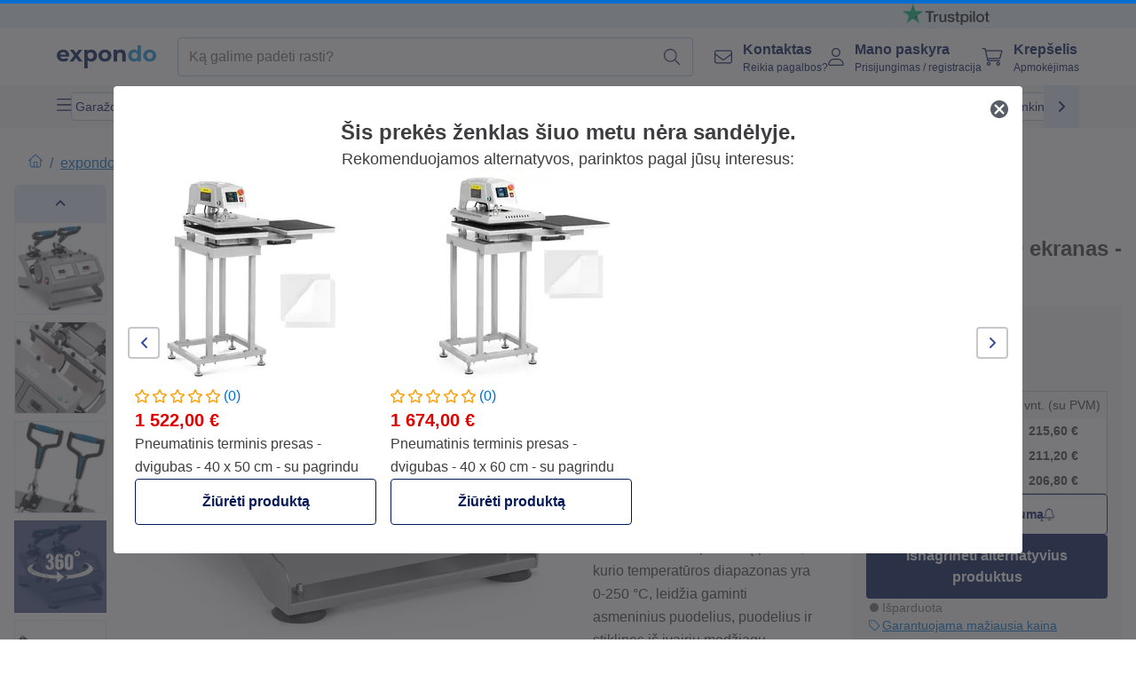

--- FILE ---
content_type: text/html; charset=utf-8
request_url: https://www.expondo.lt/p/msw-puodeliu-presas-dvigubas-iki-250-0c-lcd-ekranas-laikmatis-10062696
body_size: 75001
content:
<!doctype html>
<html data-n-head-ssr lang="lt-LT" itemscope itemtype="https://schema.org/WebPage" data-n-head="%7B%22lang%22:%7B%22ssr%22:%22lt-LT%22%7D,%22itemscope%22:%7B%22ssr%22:%22itemscope%22%7D,%22itemtype%22:%7B%22ssr%22:%22https://schema.org/WebPage%22%7D%7D">
  <head >
    <meta data-n-head="ssr" charset="utf-8"><meta data-n-head="ssr" name="viewport" content="width=device-width, initial-scale=1"><meta data-n-head="ssr" name="generator" content="Vue Storefront 2"><meta data-n-head="ssr" data-hid="robots" name="robots" content="index, follow"><meta data-n-head="ssr" data-hid="description" name="description" content="Su MSW perkėlimo presu lengvai atspausdinkite savo dizainą ant įvairių medžiagų. Užsisakykite už puikią kainą dabar su expondo!"><meta data-n-head="ssr" data-hid="copyrightYear" name="copyrightYear" itemprop="copyrightYear" content="2O14"><meta data-n-head="ssr" data-hid="isFamilyFriendly" name="isFamilyFriendly" itemprop="isFamilyFriendly" content="True"><meta data-n-head="ssr" data-hid="image" name="image" itemprop="image" content="https://assets.expondo.com/asset/product_photos/10062696_photo_1"><meta data-n-head="ssr" data-hid="name" name="name" itemprop="name" content="Puodelių presas - dvigubas - iki 250 °C - LED ekranas - laikmatis | www.expondo.lt"><meta data-n-head="ssr" data-hid="copyrightHolder" name="copyrightHolder" itemprop="copyrightHolder" content="www.expondo.lt"><meta data-n-head="ssr" data-hid="app-version" name="app-version" content="production-54c4740f42920"><meta data-n-head="ssr" data-hid="og:title" property="og:title" content="Puodelių presas - dvigubas - iki 250 °C - LED ekranas - laikmatis | www.expondo.lt"><meta data-n-head="ssr" data-hid="og:description" property="og:description" content="Su MSW perkėlimo presu lengvai atspausdinkite savo dizainą ant įvairių medžiagų. Užsisakykite už puikią kainą dabar su expondo!"><meta data-n-head="ssr" data-hid="og:image" property="og:image" content="https://assets.expondo.com/asset/product_photos/10062696_photo_1"><title>Puodelių presas - dvigubas - iki 250 °C - LED ekranas - laikmatis | www.expondo.lt</title><link data-n-head="ssr" rel="icon" type="image/x-icon" href="/favicon.ico"><link data-n-head="ssr" rel="preconnect" href="https://assets.expondo.com"><link data-n-head="ssr" rel="canonical" href="https://www.expondo.lt/p/msw-puodeliu-presas-dvigubas-iki-250-0c-lcd-ekranas-laikmatis-10062696"><link data-n-head="ssr" rel="alternate" hreflang="de-DE" href="https://www.expondo.de/msw-tassenpresse-doppelt-bis-250-0c-lcd-anzeige-timer-10062696"><link data-n-head="ssr" rel="alternate" hreflang="en-GB" href="https://www.expondo.co.uk/msw-mug-press-double-up-to-250-0c-lcd-display-timer-10062696"><link data-n-head="ssr" rel="alternate" hreflang="it-IT" href="https://www.expondo.it/msw-termopressa-per-tazze-doppia-fino-a-250-0c-display-lcd-timer-10062696"><link data-n-head="ssr" rel="alternate" hreflang="fi-FI" href="https://www.expondo.fi/msw-mukipraessi-kaksiosainen-enintaeaen-250-0c-lcd-naeyttoe-ajastin-10062696"><link data-n-head="ssr" rel="alternate" hreflang="fr-FR" href="https://www.expondo.fr/msw-presse-mug-double-jusqu-a-250-0c-ecran-lcd-minuterie-10062696"><link data-n-head="ssr" rel="alternate" hreflang="el-GR" href="https://www.expondo.gr/msw-presa-koupas-diple-eos-250-0c-othone-lcd-chronodiakoptes-10062696"><link data-n-head="ssr" rel="alternate" hreflang="nb-NO" href="https://www.expondo.no/msw-krus-trykk-dobbel-opptil-250-0c-led-skjerm-timer-10062696"><link data-n-head="ssr" rel="alternate" hreflang="pt-PT" href="https://www.expondo.pt/msw-prensa-de-estampagem-termica-para-chavenas-dupla-ate-2500c-ecra-lcd-temporizador-10062696"><link data-n-head="ssr" rel="alternate" hreflang="fr-BE" href="https://www.expondo.be/msw-presse-mug-double-jusqu-a-250-0c-ecran-lcd-minuterie-10062696"><link data-n-head="ssr" rel="alternate" hreflang="cs-CZ" href="https://www.expondo.cz/msw-termolis-na-hrnky-dvojity-do-250-0c-lcd-displej-casovac-10062696"><link data-n-head="ssr" rel="alternate" hreflang="pl-PL" href="https://www.expondo.pl/msw-prasa-termotransferowa-do-kubkow-podwojna-do-2500c-wyswietlacz-lcd-timer-10062696"><link data-n-head="ssr" rel="alternate" hreflang="fr-CH" href="https://www.expondo.ch/fr/msw-presse-mug-double-jusqu-a-250-0c-ecran-lcd-minuterie-10062696"><link data-n-head="ssr" rel="alternate" hreflang="hu-HU" href="https://www.expondo.hu/msw-hopres-boegrehez-dupla-akar-250-0c-ig-lcd-kijelzo-idozito-10062696"><link data-n-head="ssr" rel="alternate" hreflang="hr-HR" href="https://www.expondo.hr/msw-mug-press-dvostruko-do-250-0c-lcd-zaslon-timer-10062696"><link data-n-head="ssr" rel="alternate" hreflang="sv-SE" href="https://www.expondo.se/msw-muggpress-dubbel-upp-till-2500c-lcd-skaerm-timer-10062696"><link data-n-head="ssr" rel="alternate" hreflang="it-CH" href="https://www.expondo.ch/it/msw-termopressa-per-tazze-doppia-fino-a-250-0c-display-lcd-timer-10062696"><link data-n-head="ssr" rel="alternate" hreflang="sl-SI" href="https://www.expondo.si/msw-stiskalnik-za-loncke-dvojni-do-250-0c-lcd-zaslon-casovnik-10062696"><link data-n-head="ssr" rel="alternate" hreflang="da-DK" href="https://www.expondo.dk/msw-kopprinter-dobbelt-maks-250-0c-lcd-display-ur-10062696"><link data-n-head="ssr" rel="alternate" hreflang="nl-NL" href="https://www.expondo.nl/msw-mokpers-dubbel-tot-250-0c-lcd-display-timer-10062696"><link data-n-head="ssr" rel="alternate" hreflang="de-CH" href="https://www.expondo.ch/msw-tassenpresse-doppelt-bis-250-0c-lcd-anzeige-timer-10062696"><link data-n-head="ssr" rel="alternate" hreflang="nl-BE" href="https://www.expondo.be/nl/msw-mokpers-dubbel-tot-250-0c-lcd-display-timer-10062696"><link data-n-head="ssr" rel="alternate" hreflang="lt-LT" href="https://www.expondo.lt/p/msw-puodeliu-presas-dvigubas-iki-250-0c-lcd-ekranas-laikmatis-10062696"><link data-n-head="ssr" rel="alternate" hreflang="en-IE" href="https://www.expondo.ie/msw-mug-press-double-up-to-250-0c-lcd-display-timer-10062696"><link data-n-head="ssr" rel="alternate" hreflang="sk-SK" href="https://www.expondo.sk/msw-lis-na-pohare-dvojity-do-250-0c-lcd-displej-casovac-10062696"><link data-n-head="ssr" rel="alternate" hreflang="ro-RO" href="https://www.expondo.ro/msw-mug-press-dublu-pana-la-250-0c-afisaj-lcd-temporizator-10062696"><link data-n-head="ssr" rel="alternate" hreflang="bg-BG" href="https://www.expondo.bg/msw-presa-za-casi-dvojna-do-250-0c-lcd-displej-tajmer-10062696"><link data-n-head="ssr" rel="alternate" hreflang="es-ES" href="https://www.expondo.es/msw-prensa-de-tazas-hasta-250-0c-pantalla-lcd-temporizador-10062696"><link data-n-head="ssr" rel="alternate" hreflang="de-AT" href="https://www.expondo.at/msw-tassenpresse-doppelt-bis-250-0c-lcd-anzeige-timer-10062696"><link data-n-head="ssr" rel="preload" as="image" href="https://assets.expondo.com/asset/product_photos/10062696_photo_1?twic=v1/contain=1024x500" media="(min-width: 1024px)" fetchpriority="high"><link data-n-head="ssr" rel="preload" as="image" href="https://assets.expondo.com/asset/product_photos/10062696_photo_1?twic=v1/contain=1024x250" media="(max-width: 1023px)" fetchpriority="high"><script data-n-head="ssr" src="/service-worker.js"></script><script data-n-head="ssr" src="/abTasty.js"></script><script data-n-head="ssr" data-hid="gtm-script">if(!window._gtm_init){window._gtm_init=1;(function(w,n,d,m,e,p){w[d]=(w[d]==1||n[d]=='yes'||n[d]==1||n[m]==1||(w[e]&&w[e][p]&&w[e][p]()))?1:0})(window,navigator,'doNotTrack','msDoNotTrack','external','msTrackingProtectionEnabled');(function(w,d,s,l,x,y){w[x]={};w._gtm_inject=function(i){if(w.doNotTrack||w[x][i])return;w[x][i]=1;w[l]=w[l]||[];w[l].push({'gtm.start':new Date().getTime(),event:'gtm.js'});var f=d.getElementsByTagName(s)[0],j=d.createElement(s);j.async=true;j.src='https://www.googletagmanager.com/gtm.js?id='+i;f.parentNode.insertBefore(j,f);};w[y]('GTM-MHGR5B7')})(window,document,'script','dataLayer','_gtm_ids','_gtm_inject')}</script><script data-n-head="ssr" data-hid="consentmanager" type="text/javascript" src="/consentManager/consent-manager-unified.js"></script><link rel="modulepreload" href="/_nuxt/runtime-1b106ed.modern.js" as="script"><link rel="modulepreload" href="/_nuxt/commons/app-bf8c764.modern.js" as="script"><link rel="preload" href="/_nuxt/css/f73c3cb.css" as="style"><link rel="modulepreload" href="/_nuxt/vendors/app-460a370.modern.js" as="script"><link rel="preload" href="/_nuxt/css/3aebb5e.css" as="style"><link rel="modulepreload" href="/_nuxt/app-b2df7a2.modern.js" as="script"><link rel="preload" href="/_nuxt/css/c3476c8.css" as="style"><link rel="modulepreload" href="/_nuxt/NavigationWrapper-753e2c3.modern.js" as="script"><link rel="preload" href="/_nuxt/css/e02762d.css" as="style"><link rel="modulepreload" href="/_nuxt/ExtraGuaranteeSidebar-bc2ad54.modern.js" as="script"><link rel="preload" href="/_nuxt/css/3dc0b27.css" as="style"><link rel="modulepreload" href="/_nuxt/pages/p/_slug-c66d5b3.modern.js" as="script"><link rel="preload" href="/_nuxt/css/de84f07.css" as="style"><link rel="modulepreload" href="/_nuxt/242-967f723.modern.js" as="script"><link rel="modulepreload" href="/_nuxt/SimilarProducts-bf8fc33.modern.js" as="script"><link rel="preload" href="/_nuxt/css/8557a7c.css" as="style"><link rel="modulepreload" href="/_nuxt/ProductSliderContainer-55812ee.modern.js" as="script"><link rel="preload" href="/_nuxt/css/d143458.css" as="style"><link rel="modulepreload" href="/_nuxt/50-0492269.modern.js" as="script"><link rel="modulepreload" href="/_nuxt/MiniProductCardTile-5fe4758.modern.js" as="script"><link rel="modulepreload" href="/_nuxt/ProductBreadcrumbs-ae5e53b.modern.js" as="script"><link rel="modulepreload" href="/_nuxt/ProductAverageReview-62cab28.modern.js" as="script"><link rel="modulepreload" href="/_nuxt/ProductAttributeWrapper-60a969f.modern.js" as="script"><link rel="modulepreload" href="/_nuxt/ProductAttribute-03f5ce2.modern.js" as="script"><link rel="modulepreload" href="/_nuxt/ShareUrl-9d844e1.modern.js" as="script"><link rel="preload" href="/_nuxt/css/ead2dae.css" as="style"><link rel="modulepreload" href="/_nuxt/ProductGallery-04ed0a9.modern.js" as="script"><link rel="modulepreload" href="/_nuxt/ProductSummaryDetails-e09318b.modern.js" as="script"><link rel="modulepreload" href="/_nuxt/TrustAccordion-4103433.modern.js" as="script"><link rel="modulepreload" href="/_nuxt/ProductDetailsMetaSchema-6ade7a9.modern.js" as="script"><link rel="preload" href="/_nuxt/css/781adaf.css" as="style"><link rel="modulepreload" href="/_nuxt/ProductInformation-3d31643.modern.js" as="script"><link rel="modulepreload" href="/_nuxt/ComparisonProducts-abd8f5f.modern.js" as="script"><link rel="modulepreload" href="/_nuxt/ProductDescription-a045431.modern.js" as="script"><link rel="preload" href="/_nuxt/css/cb94c46.css" as="style"><link rel="modulepreload" href="/_nuxt/ThreeSixtyImage-fcba9d3.modern.js" as="script"><link rel="modulepreload" href="/_nuxt/AboutTheBrand-2a7765e.modern.js" as="script"><link rel="preload" href="/_nuxt/css/ae72ccf.css" as="style"><link rel="modulepreload" href="/_nuxt/RatingsReviews-43bfc01.modern.js" as="script"><link rel="preload" href="/_nuxt/css/db7e071.css" as="style"><link rel="modulepreload" href="/_nuxt/ComplementaryProductsSidebar-2ef29f2.modern.js" as="script"><link rel="preload" href="/_nuxt/css/8129c75.css" as="style"><link rel="modulepreload" href="/_nuxt/CartSidebar-05494c6.modern.js" as="script"><link rel="preload" href="/_nuxt/css/c14dbc2.css" as="style"><link rel="modulepreload" href="/_nuxt/NotificationToastWrapper-1765a71.modern.js" as="script"><link rel="stylesheet" href="/_nuxt/css/f73c3cb.css"><link rel="stylesheet" href="/_nuxt/css/3aebb5e.css"><link rel="stylesheet" href="/_nuxt/css/c3476c8.css"><link rel="stylesheet" href="/_nuxt/css/e02762d.css"><link rel="stylesheet" href="/_nuxt/css/3dc0b27.css"><link rel="stylesheet" href="/_nuxt/css/de84f07.css"><link rel="stylesheet" href="/_nuxt/css/8557a7c.css"><link rel="stylesheet" href="/_nuxt/css/d143458.css"><link rel="stylesheet" href="/_nuxt/css/ead2dae.css"><link rel="stylesheet" href="/_nuxt/css/781adaf.css"><link rel="stylesheet" href="/_nuxt/css/cb94c46.css"><link rel="stylesheet" href="/_nuxt/css/ae72ccf.css"><link rel="stylesheet" href="/_nuxt/css/db7e071.css"><link rel="stylesheet" href="/_nuxt/css/8129c75.css"><link rel="stylesheet" href="/_nuxt/css/c14dbc2.css">
  </head>
  <body class="" data-n-head="%7B%22class%22:%7B%22ssr%22:%22%22%7D%7D">
    <noscript data-n-head="ssr" data-hid="gtm-noscript" data-pbody="true"><iframe src="https://www.googletagmanager.com/ns.html?id=GTM-MHGR5B7&" height="0" width="0" style="display:none;visibility:hidden" title="gtm"></iframe></noscript><div data-server-rendered="true" id="__nuxt"><!----><div id="__layout"><div><div class="pb-22 lg:pb-18"><div><!----> <div class="bg-EXPONDO-secondary-light w-full px-5 lg:px-16 h-8" data-v-7e0e70da><div class="w-full flex flex-col items-center lg:flex-row lg:gap-10" data-v-7e0e70da><!----> <div class="w-full flex items-center lg:ml-auto py-1 lg:ml-auto lg:w-[33rem] h-8" data-v-7e0e70da><div class="h-full w-full flex justify-center lg:justify-end items-center shrink-0"><a href="https://trustpilot.com/review/expondo.com" target="_blank" rel="nofollow" class="h-full"><img src="/logos/trustpilot-logo-black.svg" alt="Trustpilot" width="0" height="0" loading="lazy" class="img-view h-full w-full h-full overflow-hidden object-contain"></a></div></div></div></div> <header class="header bg-EXPONDO-white flex flex-col lg:z-50" data-v-04a7058c><div class="px-5 lg:px-16 py-2 lg:py-2.5 text-EXPONDO-primary flex w-full justify-between items-center flex-wrap lg:flex-nowrap gap-x-1 gap-y-2" data-v-04a7058c><div class="left-block flex gap-4 order-0 min-w-fit items-center" data-v-04a7058c><button data-testid="mainMenuButton" aria-label="Atidaryti pagrindinį meniu" class="w-4 lg:hidden" data-v-04a7058c><span class="text-sm iconify svg--burger-menu text-EXPONDO-primary"></span></button> <a href="/" data-testid="app-header-url_logo" class="flex flex-shrink-0 nuxt-link-active" data-v-57d7ede6 data-v-04a7058c><img src="/logos/expondo-logo-dark-simple.svg" alt="Expondo Logo" aria-label="expondo Pagrindinis puslapis" class="w-20 lg:w-28 h-auto mt-1 lg:mt-0" data-v-04a7058c></a></div> <div class="lg:flex middle-block header__content lg:px-6 lg:items-center justify-center order-6 lg:order-3 w-full flex xs:hidden" data-v-04a7058c><div data-testid="searchBar" class="search-bar flex-1 header__search-bar" data-v-04a7058c><div class="flex items-start"><div class="w-full ais-InstantSearch"><!----> <!----></div></div></div></div> <div class="right-block flex justify-end order-5 lg:gap-2" data-v-04a7058c><!----> <button aria-label="Atidaryti paieškos juostą" class="ex-button--pure w-10 max-xs:hidden lg:hidden ex-button" data-v-04a7058c><span class="iconify svg--search text-lg relative text-EXPONDO-primary flex items-center" data-v-04a7058c></span></button> <div class="group relative flex flex-nowrap items-center justify-center" data-v-04a7058c><button type="button" data-testid="contact-button" aria-label="Kontaktas" class="button-base rounded text-center normal-case flex flex-nowrap items-center justify-center w-10 lg:w-auto ex-button raw font-semibold" data-v-a751ccce> <span class="iconify svg--contact text-base text-EXPONDO-primary lg:mr-3"></span> <div class="text-left hidden whitespace-nowrap text-EXPONDO-primary lg:block"><p class="font-bold">
        Kontaktas
      </p> <p class="text-xs font-normal">
        Reikia pagalbos?
      </p></div> </button> <div class="max-lg:hidden invisible opacity-0 min-w-[200px] lg:group-hover:visible lg:group-hover:opacity-100 transition-all [transition-behavior:allow-discrete] duration-[400ms] absolute top-full left-0 z-40"><div class="fixed top-0 left-0 bg-EXPONDO-black/25 w-full h-full pointer-events-none"></div> <div class="relative bg-EXPONDO-white text-EXPONDO-black font-normal text-left mt-3 shadow-2xl text-sm border"><button data-testid="preselected-reason-0" class="block w-full text-left px-4 py-2 border-b cursor-pointer hover:bg-EXPONDO-grey-5">
        Informacija apie gaminį
      </button><button data-testid="preselected-reason-1" class="block w-full text-left px-4 py-2 border-b cursor-pointer hover:bg-EXPONDO-grey-5">
        Mokėjimas/grąžinimas
      </button><button data-testid="preselected-reason-2" class="block w-full text-left px-4 py-2 border-b cursor-pointer hover:bg-EXPONDO-grey-5">
        Užsakymai
      </button><button data-testid="preselected-reason-3" class="block w-full text-left px-4 py-2 border-b cursor-pointer hover:bg-EXPONDO-grey-5">
        Pristatymas ir pristatymas
      </button><button data-testid="preselected-reason-4" class="block w-full text-left px-4 py-2 border-b cursor-pointer hover:bg-EXPONDO-grey-5">
        Sąskaita faktūra
      </button><button data-testid="preselected-reason-5" class="block w-full text-left px-4 py-2 border-b cursor-pointer hover:bg-EXPONDO-grey-5">
        Skundas
      </button><button data-testid="preselected-reason-6" class="block w-full text-left px-4 py-2 border-b cursor-pointer hover:bg-EXPONDO-grey-5">
        Grąžinimas, keitimas ir remontas
      </button><button data-testid="preselected-reason-7" class="block w-full text-left px-4 py-2 border-b cursor-pointer hover:bg-EXPONDO-grey-5">
        Sąskaita
      </button><button data-testid="preselected-reason-8" class="block w-full text-left px-4 py-2 border-b cursor-pointer hover:bg-EXPONDO-grey-5">
        Internetinės parduotuvės problema
      </button> <!----></div></div></div> <div class="relative flex items-center" data-v-04a7058c><button aria-label="Mano paskyra" class="ex-button--pure w-10 lg:w-auto ex-button" data-v-04a7058c><span data-testid="login-account" class="iconify svg--account text-EXPONDO-primary text-xl lg:mr-3" data-v-04a7058c></span> <div class="text-left hidden text-EXPONDO-primary whitespace-nowrap lg:block" data-v-04a7058c><p class="font-bold" data-v-04a7058c>
              Mano paskyra
            </p> <p class="text-xs" data-v-04a7058c>
              Prisijungimas / registracija
            </p></div></button> <!----></div> <div class="relative flex" data-v-04a7058c><button aria-disabled="true" type="button" aria-label="Krepšelis" class="button-base rounded text-center normal-case w-10 lg:w-auto ex-button is-disabled--button raw font-semibold" data-v-a751ccce data-v-6d7a88ff data-v-04a7058c> <span class="text-xl relative text-EXPONDO-primary lg:mr-3 flex items-center" data-v-6d7a88ff><span class="iconify svg--shopping-cart" data-v-6d7a88ff></span> <!----></span> <div class="text-left hidden text-EXPONDO-primary lg:block" data-v-6d7a88ff><p class="font-bold" data-v-6d7a88ff>
      Krepšelis
    </p> <p class="text-xs font-normal" data-v-6d7a88ff>
      Apmokėjimas
    </p></div> </button> <!----></div></div></div> <div component-caching="" class="lg:px-16 bg-EXPONDO-grey-5 py-2 lg:py-0" data-v-04a7058c><div class="flex flex-col gap-2 lg:hidden"><div class="flex overflow-scroll select-none [scrollbar-width:none] [&::-webkit-scrollbar]:hidden"><div class="px-5 flex flex-col gap-1"><div class="flex gap-2"><div data-testid="mainCategoryCarouselItem" class="flex items-center gap-2 p-0.5 text-base cursor-pointer text-EXPONDO-primary bg-EXPONDO-white rounded border border-EXPONDO-primary-20 min-w-max pl-1 pr-1"><!----> <span class="text-sm h-7 flex items-center text-EXPONDO-primary font-normal">
    Garažo įranga
  </span> <!----></div><div data-testid="mainCategoryCarouselItem" class="flex items-center gap-2 p-0.5 text-base cursor-pointer text-EXPONDO-primary bg-EXPONDO-white rounded border border-EXPONDO-primary-20 min-w-max pl-1 pr-1"><!----> <span class="text-sm h-7 flex items-center text-EXPONDO-primary font-normal">
    Dirbtuvių įranga
  </span> <!----></div><div data-testid="mainCategoryCarouselItem" class="flex items-center gap-2 p-0.5 text-base cursor-pointer text-EXPONDO-primary bg-EXPONDO-white rounded border border-EXPONDO-primary-20 min-w-max pl-1 pr-1"><!----> <span class="text-sm h-7 flex items-center text-EXPONDO-primary font-normal">
    Suvirinimo aparatai
  </span> <!----></div><div data-testid="mainCategoryCarouselItem" class="flex items-center gap-2 p-0.5 text-base cursor-pointer text-EXPONDO-primary bg-EXPONDO-white rounded border border-EXPONDO-primary-20 min-w-max pl-1 pr-1"><!----> <span class="text-sm h-7 flex items-center text-EXPONDO-primary font-normal">
    Elektriniai įrankiai
  </span> <!----></div><div data-testid="mainCategoryCarouselItem" class="flex items-center gap-2 p-0.5 text-base cursor-pointer text-EXPONDO-primary bg-EXPONDO-white rounded border border-EXPONDO-primary-20 min-w-max pl-1 pr-1"><!----> <span class="text-sm h-7 flex items-center text-EXPONDO-primary font-normal">
    Gervės ir keltuvai
  </span> <!----></div><div data-testid="mainCategoryCarouselItem" class="flex items-center gap-2 p-0.5 text-base cursor-pointer text-EXPONDO-primary bg-EXPONDO-white rounded border border-EXPONDO-primary-20 min-w-max pl-1 pr-1"><!----> <span class="text-sm h-7 flex items-center text-EXPONDO-primary font-normal">
    Pastatų statyba ir renovacija
  </span> <!----></div><div data-testid="mainCategoryCarouselItem" class="flex items-center gap-2 p-0.5 text-base cursor-pointer text-EXPONDO-primary bg-EXPONDO-white rounded border border-EXPONDO-primary-20 min-w-max pl-1 pr-1"><!----> <span class="text-sm h-7 flex items-center text-EXPONDO-primary font-normal">
    Pneumatinis įrankis
  </span> <!----></div><div data-testid="mainCategoryCarouselItem" class="flex items-center gap-2 p-0.5 text-base cursor-pointer text-EXPONDO-primary bg-EXPONDO-white rounded border border-EXPONDO-primary-20 min-w-max pl-1 pr-1"><!----> <span class="text-sm h-7 flex items-center text-EXPONDO-primary font-normal">
    Litavimo technologija
  </span> <!----></div></div> <div class="flex gap-2"><div data-testid="mainCategoryCarouselItem" class="flex items-center gap-2 p-0.5 text-base cursor-pointer text-EXPONDO-primary bg-EXPONDO-white rounded border border-EXPONDO-primary-20 min-w-max pl-1 pr-1"><!----> <span class="text-sm h-7 flex items-center text-EXPONDO-primary font-normal">
    Rankiniai įrankiai
  </span> <!----></div><div data-testid="mainCategoryCarouselItem" class="flex items-center gap-2 p-0.5 text-base cursor-pointer text-EXPONDO-primary bg-EXPONDO-white rounded border border-EXPONDO-primary-20 min-w-max pl-1 pr-1"><!----> <span class="text-sm h-7 flex items-center text-EXPONDO-primary font-normal">
    Gamybos įranga
  </span> <!----></div><div data-testid="mainCategoryCarouselItem" class="flex items-center gap-2 p-0.5 text-base cursor-pointer text-EXPONDO-primary bg-EXPONDO-white rounded border border-EXPONDO-primary-20 min-w-max pl-1 pr-1"><!----> <span class="text-sm h-7 flex items-center text-EXPONDO-primary font-normal">
    Pramoninės vakuuminio pakavimo mašinos
  </span> <!----></div><div data-testid="mainCategoryCarouselItem" class="flex items-center gap-2 p-0.5 text-base cursor-pointer text-EXPONDO-primary bg-EXPONDO-white rounded border border-EXPONDO-primary-20 min-w-max pl-1 pr-1"><!----> <span class="text-sm h-7 flex items-center text-EXPONDO-primary font-normal">
    Dažnio keitiklis
  </span> <!----></div><div data-testid="mainCategoryCarouselItem" class="flex items-center gap-2 p-0.5 text-base cursor-pointer text-EXPONDO-primary bg-EXPONDO-white rounded border border-EXPONDO-primary-20 min-w-max pl-1 pr-1"><!----> <span class="text-sm h-7 flex items-center text-EXPONDO-primary font-normal">
    Medienos apdirbimo įrankiai
  </span> <!----></div><div data-testid="mainCategoryCarouselItem" class="flex items-center gap-2 p-0.5 text-base cursor-pointer text-EXPONDO-primary bg-EXPONDO-white rounded border border-EXPONDO-primary-20 min-w-max pl-1 pr-1"><!----> <span class="text-sm h-7 flex items-center text-EXPONDO-primary font-normal">
    Metalo apdirbimo įrankiai
  </span> <!----></div><div data-testid="mainCategoryCarouselItem" class="flex items-center gap-2 p-0.5 text-base cursor-pointer text-EXPONDO-primary bg-EXPONDO-white rounded border border-EXPONDO-primary-20 min-w-max pl-1 pr-1"><!----> <span class="text-sm h-7 flex items-center text-EXPONDO-primary font-normal">
    Varikliai
  </span> <!----></div> <div data-testid="mainCategoryCarouselItem" class="flex items-center gap-2 p-0.5 text-base cursor-pointer text-EXPONDO-primary bg-EXPONDO-white rounded border border-EXPONDO-primary-20 min-w-max pl-1 hidden"><!----> <span class="text-sm h-7 flex items-center text-EXPONDO-red font-bold">
    Pardavimas
  </span> <span class="ml-2 iconify svg--chevron-right text-sm transform rotate-90 text-EXPONDO-primary"></span></div></div></div></div> <div class="flex justify-center"><div class="bg-EXPONDO-white rounded-full border border-EXPONDO-primary-20 h-2 w-1/3"><div class="relative bg-EXPONDO-primary-20 rounded-full border border-EXPONDO-primary-40 w-1/3 h-full" style="width:0%;left:0%;"></div></div></div></div> <div data-testid="desktopNavBar" class="flex items-center gap-6 max-lg:hidden"><button data-testid="mainMenuButton" aria-label="Atidaryti pagrindinį meniu" class="w-4"><span class="text-sm iconify svg--burger-menu text-EXPONDO-primary"></span></button> <div class="simple-carousel relative w-full overflow-auto"><div class="simple-carousel__container overflow-hidden" style="height:48px;"><div class="simple-carousel__inner relative h-full flex items-stretch transition-left duration-500 ease-in-out" style="left:-0px;gap:8px;"><!----> <div data-custom-id="0" class="simple-carousel-item flex py-2 flex-none" style="width:auto;"><div data-testid="mainCategoryCarouselItem" class="flex items-center gap-2 p-0.5 text-base cursor-pointer text-EXPONDO-primary bg-EXPONDO-white rounded border border-EXPONDO-primary-20 min-w-max pl-1 pr-1"><!----> <span class="text-sm h-7 flex items-center text-EXPONDO-primary font-normal">
    Garažo įranga
  </span> <!----></div></div><div data-custom-id="1" class="simple-carousel-item flex py-2 flex-none" style="width:auto;"><div data-testid="mainCategoryCarouselItem" class="flex items-center gap-2 p-0.5 text-base cursor-pointer text-EXPONDO-primary bg-EXPONDO-white rounded border border-EXPONDO-primary-20 min-w-max pl-1 pr-1"><!----> <span class="text-sm h-7 flex items-center text-EXPONDO-primary font-normal">
    Dirbtuvių įranga
  </span> <!----></div></div><div data-custom-id="2" class="simple-carousel-item flex py-2 flex-none" style="width:auto;"><div data-testid="mainCategoryCarouselItem" class="flex items-center gap-2 p-0.5 text-base cursor-pointer text-EXPONDO-primary bg-EXPONDO-white rounded border border-EXPONDO-primary-20 min-w-max pl-1 pr-1"><!----> <span class="text-sm h-7 flex items-center text-EXPONDO-primary font-normal">
    Suvirinimo aparatai
  </span> <!----></div></div><div data-custom-id="3" class="simple-carousel-item flex py-2 flex-none" style="width:auto;"><div data-testid="mainCategoryCarouselItem" class="flex items-center gap-2 p-0.5 text-base cursor-pointer text-EXPONDO-primary bg-EXPONDO-white rounded border border-EXPONDO-primary-20 min-w-max pl-1 pr-1"><!----> <span class="text-sm h-7 flex items-center text-EXPONDO-primary font-normal">
    Elektriniai įrankiai
  </span> <!----></div></div><div data-custom-id="4" class="simple-carousel-item flex py-2 flex-none" style="width:auto;"><div data-testid="mainCategoryCarouselItem" class="flex items-center gap-2 p-0.5 text-base cursor-pointer text-EXPONDO-primary bg-EXPONDO-white rounded border border-EXPONDO-primary-20 min-w-max pl-1 pr-1"><!----> <span class="text-sm h-7 flex items-center text-EXPONDO-primary font-normal">
    Gervės ir keltuvai
  </span> <!----></div></div><div data-custom-id="5" class="simple-carousel-item flex py-2 flex-none" style="width:auto;"><div data-testid="mainCategoryCarouselItem" class="flex items-center gap-2 p-0.5 text-base cursor-pointer text-EXPONDO-primary bg-EXPONDO-white rounded border border-EXPONDO-primary-20 min-w-max pl-1 pr-1"><!----> <span class="text-sm h-7 flex items-center text-EXPONDO-primary font-normal">
    Pastatų statyba ir renovacija
  </span> <!----></div></div><div data-custom-id="6" class="simple-carousel-item flex py-2 flex-none" style="width:auto;"><div data-testid="mainCategoryCarouselItem" class="flex items-center gap-2 p-0.5 text-base cursor-pointer text-EXPONDO-primary bg-EXPONDO-white rounded border border-EXPONDO-primary-20 min-w-max pl-1 pr-1"><!----> <span class="text-sm h-7 flex items-center text-EXPONDO-primary font-normal">
    Pneumatinis įrankis
  </span> <!----></div></div><div data-custom-id="7" class="simple-carousel-item flex py-2 flex-none" style="width:auto;"><div data-testid="mainCategoryCarouselItem" class="flex items-center gap-2 p-0.5 text-base cursor-pointer text-EXPONDO-primary bg-EXPONDO-white rounded border border-EXPONDO-primary-20 min-w-max pl-1 pr-1"><!----> <span class="text-sm h-7 flex items-center text-EXPONDO-primary font-normal">
    Litavimo technologija
  </span> <!----></div></div><div data-custom-id="8" class="simple-carousel-item flex py-2 flex-none" style="width:auto;"><div data-testid="mainCategoryCarouselItem" class="flex items-center gap-2 p-0.5 text-base cursor-pointer text-EXPONDO-primary bg-EXPONDO-white rounded border border-EXPONDO-primary-20 min-w-max pl-1 pr-1"><!----> <span class="text-sm h-7 flex items-center text-EXPONDO-primary font-normal">
    Rankiniai įrankiai
  </span> <!----></div></div><div data-custom-id="9" class="simple-carousel-item flex py-2 flex-none" style="width:auto;"><div data-testid="mainCategoryCarouselItem" class="flex items-center gap-2 p-0.5 text-base cursor-pointer text-EXPONDO-primary bg-EXPONDO-white rounded border border-EXPONDO-primary-20 min-w-max pl-1 pr-1"><!----> <span class="text-sm h-7 flex items-center text-EXPONDO-primary font-normal">
    Gamybos įranga
  </span> <!----></div></div><div data-custom-id="10" class="simple-carousel-item flex py-2 flex-none" style="width:auto;"><div data-testid="mainCategoryCarouselItem" class="flex items-center gap-2 p-0.5 text-base cursor-pointer text-EXPONDO-primary bg-EXPONDO-white rounded border border-EXPONDO-primary-20 min-w-max pl-1 pr-1"><!----> <span class="text-sm h-7 flex items-center text-EXPONDO-primary font-normal">
    Pramoninės vakuuminio pakavimo mašinos
  </span> <!----></div></div><div data-custom-id="11" class="simple-carousel-item flex py-2 flex-none" style="width:auto;"><div data-testid="mainCategoryCarouselItem" class="flex items-center gap-2 p-0.5 text-base cursor-pointer text-EXPONDO-primary bg-EXPONDO-white rounded border border-EXPONDO-primary-20 min-w-max pl-1 pr-1"><!----> <span class="text-sm h-7 flex items-center text-EXPONDO-primary font-normal">
    Dažnio keitiklis
  </span> <!----></div></div><div data-custom-id="12" class="simple-carousel-item flex py-2 flex-none" style="width:auto;"><div data-testid="mainCategoryCarouselItem" class="flex items-center gap-2 p-0.5 text-base cursor-pointer text-EXPONDO-primary bg-EXPONDO-white rounded border border-EXPONDO-primary-20 min-w-max pl-1 pr-1"><!----> <span class="text-sm h-7 flex items-center text-EXPONDO-primary font-normal">
    Medienos apdirbimo įrankiai
  </span> <!----></div></div><div data-custom-id="13" class="simple-carousel-item flex py-2 flex-none" style="width:auto;"><div data-testid="mainCategoryCarouselItem" class="flex items-center gap-2 p-0.5 text-base cursor-pointer text-EXPONDO-primary bg-EXPONDO-white rounded border border-EXPONDO-primary-20 min-w-max pl-1 pr-1"><!----> <span class="text-sm h-7 flex items-center text-EXPONDO-primary font-normal">
    Metalo apdirbimo įrankiai
  </span> <!----></div></div><div data-custom-id="14" class="simple-carousel-item flex py-2 flex-none" style="width:auto;"><div data-testid="mainCategoryCarouselItem" class="flex items-center gap-2 p-0.5 text-base cursor-pointer text-EXPONDO-primary bg-EXPONDO-white rounded border border-EXPONDO-primary-20 min-w-max pl-1 pr-1"><!----> <span class="text-sm h-7 flex items-center text-EXPONDO-primary font-normal">
    Varikliai
  </span> <!----></div></div> <div data-custom-id="16" class="simple-carousel-item flex py-2 flex-none" style="width:auto;"><div data-testid="mainCategoryCarouselItem" class="flex items-center gap-2 p-0.5 text-base cursor-pointer text-EXPONDO-primary bg-EXPONDO-white rounded border border-EXPONDO-primary-20 min-w-max pl-1 hidden"><!----> <span class="text-sm h-7 flex items-center text-EXPONDO-red font-bold">
    Pardavimas
  </span> <span class="ml-2 iconify svg--chevron-right text-sm transform rotate-90 text-EXPONDO-primary"></span></div></div></div></div> <div class="simple-carousel-controls" style="display:;"><!----> <div data-testid="mainNavCarouselNextButton" class="right-0 absolute bg-EXPONDO-primary-10 h-full w-10 z-1 top-0
      flex items-center justify-center cursor-pointer"><span class="iconify svg--chevron-right text-EXPONDO-primary text-xl"></span></div></div> <!----></div></div></div> <!----></header> <div><div><div class="content-block-wrapper flex flex-wrap" data-v-fe3c2e68><!----> <div class="relative transition-colors duration-500 content-block bg-EXPONDO-red" data-v-9c5ac9b8 data-v-fe3c2e68><div class="simple-carousel relative" data-v-9c5ac9b8><div class="simple-carousel__container overflow-hidden" style="height:auto;"><div class="simple-carousel__inner relative h-full flex items-stretch transition-left duration-500 ease-in-out" style="left:-0%;gap:0px;"><!----> <div data-custom-id="0" class="simple-carousel-item flex flex-none" style="width:calc(100% - 0px);"><div banner-background="bg-EXPONDO-red" class="w-full container-EXPONDO text-EXPONDO-white" data-v-9c5ac9b8><div class="py-1.5 text-center flex items-center h-full"><!----> <div class="mx-4 flex-1"><span class="block" data-v-3abd9ec0> <a href="/p/msw-puodeliu-presas-dvigubas-iki-250-0c-lcd-ekranas-laikmatis-10062696" aria-current="page" target="_self" class="link nuxt-link-exact-active nuxt-link-active cursor-default block h-full w-full link--no-style" data-v-57d7ede6 data-v-3abd9ec0><div class="flex items-center gap-4 lg:justify-center lg:text-center justify-center text-center"><div class="gap-2 flex flex-row items-center"><!----> <div class="flex flex-col lg:flex-row"><p class="text-xs font-bold">
                Apsipirkite ne internetu:
              </p> <p class="text-xs lg:ml-1">
                šiuo metu Lietuvoje nepriimame naujų užsakymų ir dar neturime atidarymo datos, bet esame pasiruošę padėti su esamais užsakymais!
              </p></div></div> <!----></div></a></span></div> <!----></div></div></div> <!----></div></div> <div class="simple-carousel-controls" style="display:none;"><!----> <!----></div> <!----></div></div></div></div></div> <div data-testid="navigationContainer" class="absolute top-0 w-full h-full lg:top-auto overflow-auto bg-EXPONDO-white" style="display:none;"><div class="max-lg:hidden w-full h-screen top-0 left-0 absolute bg-EXPONDO-black opacity-50 z-20"></div> <div class="nav-container w-full h-full lg:h-auto bg-EXPONDO-white z-40 flex relative p-3 lg:overflow-auto lg:max-w-[calc(100%-8rem)] lg:max-h-[calc(100vh-10rem)] lg:mx-auto"><div has-schema="true" class="w-full h-full lg:w-[30%] lg:border-r border-EXPONDO-grey-3 lg:p-3 bg-EXPONDO-white"><div class="flex items-center justify-between mb-5"><span class="text-xl font-bold">
      Meniu
    </span> <!----></div> <div class="mb-4 text-base font-bold text-EXPONDO-black">
    Mūsų produktai
  </div> <ul class="list-none"><li class="flex items-center py-0.5 gap-3 lg:hidden hover:bg-EXPONDO-grey-5"><span class="w-7 text-EXPONDO-primary text-3xl iconify svg--grid"></span> <span class="flex-1 text-base text-EXPONDO-grey" data-v-3abd9ec0> <a href="/search" target="_self" class="link link--no-style" data-v-57d7ede6 data-v-3abd9ec0>Visi produktai</a></span></li> <li class="max-lg:hidden mb-1 py-1 hover:bg-EXPONDO-grey-5 cursor-pointer flex items-center gap-3"><span class="w-7 text-EXPONDO-primary text-3xl iconify svg--grid"></span> <span class="flex-1 font-normal text-EXPONDO-grey cursor-pointer">
      Visi produktai
    </span></li> <li class="flex mb-1 py-0.5 items-center text-base cursor-pointer hover:bg-EXPONDO-grey-5 rounded-sm"><div class="flex items-center justify-between w-full"><div class="flex items-center gap-3"><div class="inline-block w-7 text-EXPONDO-primary"><img src="/icons/categories/gastronomy.svg" alt="" width="0" height="0" loading="lazy" class="img-view inline w-full h-full overflow-hidden object-contain"></div> <span class="flex-1 font-normal text-EXPONDO-grey">
          Aprūpinimo maistu ir gėrimais įranga
        </span></div> <span class="iconify svg--chevron-right text-lg transform text-EXPONDO-grey"></span></div></li><li class="flex mb-1 py-0.5 items-center text-base cursor-pointer hover:bg-EXPONDO-grey-5 rounded-sm"><div class="flex items-center justify-between w-full"><div class="flex items-center gap-3"><div class="inline-block w-7 text-EXPONDO-primary"><img src="/icons/categories/professional-tools.svg" alt="" width="0" height="0" loading="lazy" class="img-view inline w-full h-full overflow-hidden object-contain"></div> <span class="flex-1 font-normal text-EXPONDO-grey">
          Dirbtuvės ir įrankiai
        </span></div> <span class="iconify svg--chevron-right text-lg transform text-EXPONDO-grey"></span></div></li><li class="flex mb-1 py-0.5 items-center text-base cursor-pointer hover:bg-EXPONDO-grey-5 rounded-sm"><div class="flex items-center justify-between w-full"><div class="flex items-center gap-3"><div class="inline-block w-7 text-EXPONDO-primary"><img src="/icons/categories/measurement.svg" alt="" width="0" height="0" loading="lazy" class="img-view inline w-full h-full overflow-hidden object-contain"></div> <span class="flex-1 font-normal text-EXPONDO-grey">
          Matavimas
        </span></div> <span class="iconify svg--chevron-right text-lg transform text-EXPONDO-grey"></span></div></li><li class="flex mb-1 py-0.5 items-center text-base cursor-pointer hover:bg-EXPONDO-grey-5 rounded-sm"><div class="flex items-center justify-between w-full"><div class="flex items-center gap-3"><div class="inline-block w-7 text-EXPONDO-primary"><img src="/icons/categories/home-and-garden.svg" alt="" width="0" height="0" loading="lazy" class="img-view inline w-full h-full overflow-hidden object-contain"></div> <span class="flex-1 font-normal text-EXPONDO-grey">
          Namai ir sodas
        </span></div> <span class="iconify svg--chevron-right text-lg transform text-EXPONDO-grey"></span></div></li><li class="flex mb-1 py-0.5 items-center text-base cursor-pointer hover:bg-EXPONDO-grey-5 rounded-sm"><div class="flex items-center justify-between w-full"><div class="flex items-center gap-3"><div class="inline-block w-7 text-EXPONDO-primary"><img src="/icons/categories/beauty.svg" alt="" width="0" height="0" loading="lazy" class="img-view inline w-full h-full overflow-hidden object-contain"></div> <span class="flex-1 font-normal text-EXPONDO-grey">
          Kosmetiniai poreikiai
        </span></div> <span class="iconify svg--chevron-right text-lg transform text-EXPONDO-grey"></span></div></li><li class="flex mb-1 py-0.5 items-center text-base cursor-pointer hover:bg-EXPONDO-grey-5 rounded-sm"><div class="flex items-center justify-between w-full"><div class="flex items-center gap-3"><div class="inline-block w-7 text-EXPONDO-primary"><img src="/icons/categories/agriculture.svg" alt="" width="0" height="0" loading="lazy" class="img-view inline w-full h-full overflow-hidden object-contain"></div> <span class="flex-1 font-normal text-EXPONDO-grey">
          Ūkio ir žemės ūkio reikmenys ir įranga
        </span></div> <span class="iconify svg--chevron-right text-lg transform text-EXPONDO-grey"></span></div></li><li class="flex mb-1 py-0.5 items-center text-base cursor-pointer hover:bg-EXPONDO-grey-5 rounded-sm"><div class="flex items-center justify-between w-full"><div class="flex items-center gap-3"><div class="inline-block w-7 text-EXPONDO-primary"><img src="/icons/categories/cleaning.svg" alt="" width="0" height="0" loading="lazy" class="img-view inline w-full h-full overflow-hidden object-contain"></div> <span class="flex-1 font-normal text-EXPONDO-grey">
          Pramoninio valymo įranga ir reikmenys
        </span></div> <span class="iconify svg--chevron-right text-lg transform text-EXPONDO-grey"></span></div></li><li class="flex mb-1 py-0.5 items-center text-base cursor-pointer hover:bg-EXPONDO-grey-5 rounded-sm"><div class="flex items-center justify-between w-full"><div class="flex items-center gap-3"><div class="inline-block w-7 text-EXPONDO-primary"><img src="/icons/categories/office.svg" alt="" width="0" height="0" loading="lazy" class="img-view inline w-full h-full overflow-hidden object-contain"></div> <span class="flex-1 font-normal text-EXPONDO-grey">
          Biuro reikmenys
        </span></div> <span class="iconify svg--chevron-right text-lg transform text-EXPONDO-grey"></span></div></li><li class="flex mb-1 py-0.5 items-center text-base cursor-pointer hover:bg-EXPONDO-grey-5 rounded-sm"><div class="flex items-center justify-between w-full"><div class="flex items-center gap-3"><div class="inline-block w-7 text-EXPONDO-primary"><img src="/icons/categories/wellness.svg" alt="" width="0" height="0" loading="lazy" class="img-view inline w-full h-full overflow-hidden object-contain"></div> <span class="flex-1 font-normal text-EXPONDO-grey">
          Masažas ir sveikatingumas
        </span></div> <span class="iconify svg--chevron-right text-lg transform text-EXPONDO-grey"></span></div></li><li class="flex mb-1 py-0.5 items-center text-base cursor-pointer hover:bg-EXPONDO-grey-5 rounded-sm"><div class="flex items-center justify-between w-full"><div class="flex items-center gap-3"><div class="inline-block w-7 text-EXPONDO-primary"><img src="/icons/categories/hospitality.svg" alt="" width="0" height="0" loading="lazy" class="img-view inline w-full h-full overflow-hidden object-contain"></div> <span class="flex-1 font-normal text-EXPONDO-grey">
          Viešbučių įranga
        </span></div> <span class="iconify svg--chevron-right text-lg transform text-EXPONDO-grey"></span></div></li><li class="flex mb-1 py-0.5 items-center text-base cursor-pointer hover:bg-EXPONDO-grey-5 rounded-sm"><div class="flex items-center justify-between w-full"><div class="flex items-center gap-3"><div class="inline-block w-7 text-EXPONDO-primary"><img src="/icons/categories/recreation.svg" alt="" width="0" height="0" loading="lazy" class="img-view inline w-full h-full overflow-hidden object-contain"></div> <span class="flex-1 font-normal text-EXPONDO-grey">
          Sportas
        </span></div> <span class="iconify svg--chevron-right text-lg transform text-EXPONDO-grey"></span></div></li><li class="flex mb-1 py-0.5 items-center text-base cursor-pointer hover:bg-EXPONDO-grey-5 rounded-sm"><div class="flex items-center justify-between w-full"><div class="flex items-center gap-3"><div class="inline-block w-7 text-EXPONDO-primary"><img src="/icons/categories/category.svg" alt="" width="0" height="0" loading="lazy" class="img-view inline w-full h-full overflow-hidden object-contain"></div> <span class="flex-1 font-normal text-EXPONDO-grey">
          Gamyklinis brokas
        </span></div> <span class="iconify svg--chevron-right text-lg transform text-EXPONDO-grey"></span></div></li> <li><span class="text-EXPONDO-black mt-2 block text-base font-bold cursor-pointer py-0.5 hover:bg-EXPONDO-grey-5" data-v-3abd9ec0> <a href="/search?%5BrefinementList%5D%5Btags%5D%5B0%5D=bestseller" target="_self" class="link link--no-style" data-v-57d7ede6 data-v-3abd9ec0>Geriausiai parduodamas</a></span></li> <li><span class="text-EXPONDO-red mt-2 block text-base font-bold cursor-pointer py-0.5 hover:bg-EXPONDO-grey-5" data-v-3abd9ec0> <a href="/search?%5BrefinementList%5D%5Btags%5D%5B0%5D=on-sale" target="_self" class="link link--no-style" data-v-57d7ede6 data-v-3abd9ec0>Pardavimas</a></span></li></ul> <div class="flex flex-col mb-5 pt-10 bg-EXPONDO-white"><ul class="list-none"><li data-testid="nav-footer-link" class="py-1 border-b border-EXPONDO-grey-10 hover:bg-EXPONDO-grey-5"><span data-v-3abd9ec0> <a href="/login" target="_self" class="link link--no-style" data-v-57d7ede6 data-v-3abd9ec0><div class="flex gap-4 items-center"><span class="font-normal text-EXPONDO-grey">
        Mano paskyra
      </span> <!----></div></a></span></li><li data-testid="nav-footer-link" class="py-1 border-b border-EXPONDO-grey-10 hover:bg-EXPONDO-grey-5"><span data-v-3abd9ec0> <a href="/pristatymo-informacija/" target="_self" class="link link--no-style" data-v-57d7ede6 data-v-3abd9ec0><div class="flex gap-4 items-center"><span class="font-normal text-EXPONDO-grey">
        Pristatymo informacija
      </span> <!----></div></a></span></li><li data-testid="nav-footer-link" class="py-1 border-b border-EXPONDO-grey-10 hover:bg-EXPONDO-grey-5"><span data-v-3abd9ec0> <a href="https://myorders.expondo.com" target="_self" rel="nofollow" data-v-3abd9ec0><div class="flex gap-4 items-center"><span class="font-normal text-EXPONDO-grey">
        Užsakymo stebėjimas
      </span> <!----></div></a></span></li><li data-testid="nav-footer-link" class="py-1 border-b border-EXPONDO-grey-10 hover:bg-EXPONDO-grey-5"><span data-v-3abd9ec0> <a href="/priemokos-garantijos-salygos/" target="_self" class="link link--no-style" data-v-57d7ede6 data-v-3abd9ec0><div class="flex gap-4 items-center"><span class="font-normal text-EXPONDO-grey">
        Premium garantija
      </span> <!----></div></a></span></li><!----></ul></div></div> <div class="w-full pb-52 lg:py-12 lg:px-12 h-auto w-full h-auto lg:w-[70%]" style="display:none;"><ul class="list-none"><li class="mb-3 bg-EXPONDO-white" style="display:none;"><div class="lg:flex lg:justify-between"><div class="flex flex-col lg:flex-row lg:items-center"><div class="flex items-center justify-between"><button data-testid="goBackButton" class="relative flex items-center font-bold text-base mr-5"><span class="mr-2 iconify svg--chevron-left font-bold"></span> <span class="text-base font-bold text-EXPONDO-black">Aprūpinimo maistu ir gėrimais įranga</span></button> <!----></div> <!----></div> <!----></div> <ul class="nav-category-list list-none mt-7 grid gap-4 lg:gap-x-8 list-none" data-v-287d182c><li data-testid="subCategoryButton" class="lg:text-center break-words"><a href="/c/indu-plovimo-iranga/" data-v-57d7ede6><div class="h-auto rounded overflow-hidden"><!----></div> <span class="block text-center text-EXPONDO-black text-sm lg:text-base">
      Indų plovimo įranga
    </span></a></li><li data-testid="subCategoryButton" class="lg:text-center break-words"><a href="/c/mobilioji-aprupinimo-maistu-ir-gerimais-iranga/" data-v-57d7ede6><div class="h-auto rounded overflow-hidden"><!----></div> <span class="block text-center text-EXPONDO-black text-sm lg:text-base">
      Mobilioji aprūpinimo maistu ir gėrimais įranga
    </span></a></li><li data-testid="subCategoryButton" class="lg:text-center break-words"><a href="/c/mesininko-iranga/" data-v-57d7ede6><div class="h-auto rounded overflow-hidden"><!----></div> <span class="block text-center text-EXPONDO-black text-sm lg:text-base">
      Mėsininko įranga
    </span></a></li><li data-testid="subCategoryButton" class="lg:text-center break-words"><a href="/c/komercinis-maisto-sildytuvas/" data-v-57d7ede6><div class="h-auto rounded overflow-hidden"><!----></div> <span class="block text-center text-EXPONDO-black text-sm lg:text-base">
      Komercinis maisto šildytuvas
    </span></a></li><li data-testid="subCategoryButton" class="lg:text-center break-words"><a href="/c/saldymo-iranga/" data-v-57d7ede6><div class="h-auto rounded overflow-hidden"><!----></div> <span class="block text-center text-EXPONDO-black text-sm lg:text-base">
      Šaldymo įranga
    </span></a></li><li data-testid="subCategoryButton" class="lg:text-center break-words"><a href="/c/komercines-virtuves-iranga/" data-v-57d7ede6><div class="h-auto rounded overflow-hidden"><!----></div> <span class="block text-center text-EXPONDO-black text-sm lg:text-base">
      Komercinės virtuvės įranga
    </span></a></li><li data-testid="subCategoryButton" class="lg:text-center break-words"><a href="/c/komercine-kepimo-iranga/" data-v-57d7ede6><div class="h-auto rounded overflow-hidden"><!----></div> <span class="block text-center text-EXPONDO-black text-sm lg:text-base">
      Komercinė kepimo įranga
    </span></a></li><li data-testid="subCategoryButton" class="lg:text-center break-words"><a href="/c/baro-iranga/" data-v-57d7ede6><div class="h-auto rounded overflow-hidden"><!----></div> <span class="block text-center text-EXPONDO-black text-sm lg:text-base">
      Baro įranga
    </span></a></li><li data-testid="subCategoryButton" class="lg:text-center break-words"><a href="/c/komercines-virtuves-baldai/" data-v-57d7ede6><div class="h-auto rounded overflow-hidden"><!----></div> <span class="block text-center text-EXPONDO-black text-sm lg:text-base">
      Komercinės virtuvės baldai
    </span></a></li></ul> <!----></li><li class="mb-3 bg-EXPONDO-white" style="display:none;"><div class="lg:flex lg:justify-between"><div class="flex flex-col lg:flex-row lg:items-center"><div class="flex items-center justify-between"><button data-testid="goBackButton" class="relative flex items-center font-bold text-base mr-5"><span class="mr-2 iconify svg--chevron-left font-bold"></span> <span class="text-base font-bold text-EXPONDO-black">Dirbtuvės ir įrankiai</span></button> <!----></div> <!----></div> <!----></div> <ul class="nav-category-list list-none mt-7 grid gap-4 lg:gap-x-8 list-none" data-v-287d182c><li data-testid="subCategoryButton" class="lg:text-center break-words"><a href="/c/gerves-ir-keltuvai/" data-v-57d7ede6><div class="h-auto rounded overflow-hidden"><!----></div> <span class="block text-center text-EXPONDO-black text-sm lg:text-base">
      Gervės ir keltuvai
    </span></a></li><li data-testid="subCategoryButton" class="lg:text-center break-words"><a href="/c/rankiniai-irankiai/" data-v-57d7ede6><div class="h-auto rounded overflow-hidden"><!----></div> <span class="block text-center text-EXPONDO-black text-sm lg:text-base">
      Rankiniai įrankiai
    </span></a></li><li data-testid="subCategoryButton" class="lg:text-center break-words"><a href="/c/asmenines-apsaugos-priemones/" data-v-57d7ede6><div class="h-auto rounded overflow-hidden"><!----></div> <span class="block text-center text-EXPONDO-black text-sm lg:text-base">
      Asmeninės apsaugos priemonės
    </span></a></li><li data-testid="subCategoryButton" class="lg:text-center break-words"><a href="/c/pneumatinis-irankis/" data-v-57d7ede6><div class="h-auto rounded overflow-hidden"><!----></div> <span class="block text-center text-EXPONDO-black text-sm lg:text-base">
      Pneumatinis įrankis
    </span></a></li><li data-testid="subCategoryButton" class="lg:text-center break-words"><a href="/c/dirbtuviu-iranga/" data-v-57d7ede6><div class="h-auto rounded overflow-hidden"><!----></div> <span class="block text-center text-EXPONDO-black text-sm lg:text-base">
      Dirbtuvių įranga
    </span></a></li><li data-testid="subCategoryButton" class="lg:text-center break-words"><a href="/c/elektriniai-irankiai/" data-v-57d7ede6><div class="h-auto rounded overflow-hidden"><!----></div> <span class="block text-center text-EXPONDO-black text-sm lg:text-base">
      Elektriniai įrankiai
    </span></a></li><li data-testid="subCategoryButton" class="lg:text-center break-words"><a href="/c/litavimo-technologija/" data-v-57d7ede6><div class="h-auto rounded overflow-hidden"><!----></div> <span class="block text-center text-EXPONDO-black text-sm lg:text-base">
      Litavimo technologija
    </span></a></li><li data-testid="subCategoryButton" class="lg:text-center break-words"><a href="/c/suvirinimo-aparatai/" data-v-57d7ede6><div class="h-auto rounded overflow-hidden"><!----></div> <span class="block text-center text-EXPONDO-black text-sm lg:text-base">
      Suvirinimo aparatai
    </span></a></li><!----><li data-testid="subCategoryButton" class="lg:text-center break-words"><a href="/c/pramonines-vakuuminio-pakavimo-masinos/" data-v-57d7ede6><div class="h-auto rounded overflow-hidden"><!----></div> <span class="block text-center text-EXPONDO-black text-sm lg:text-base">
      Pramoninės vakuuminio pakavimo mašinos
    </span></a></li><li data-testid="subCategoryButton" class="lg:text-center break-words"><a href="/c/lydymo-krosnys/" data-v-57d7ede6><div class="h-auto rounded overflow-hidden"><!----></div> <span class="block text-center text-EXPONDO-black text-sm lg:text-base">
      Lydymo krosnys
    </span></a></li><li data-testid="subCategoryButton" class="lg:text-center break-words"><a href="/c/daznio-keitiklis/" data-v-57d7ede6><div class="h-auto rounded overflow-hidden"><!----></div> <span class="block text-center text-EXPONDO-black text-sm lg:text-base">
      Dažnio keitiklis
    </span></a></li><li data-testid="subCategoryButton" class="lg:text-center break-words"><a href="/c/garazo-iranga-eecbahfb/" data-v-57d7ede6><div class="h-auto rounded overflow-hidden"><!----></div> <span class="block text-center text-EXPONDO-black text-sm lg:text-base">
      Garažo įranga
    </span></a></li><li data-testid="subCategoryButton" class="lg:text-center break-words"><a href="/c/sildymas-ir-oro-valymas/" data-v-57d7ede6><div class="h-auto rounded overflow-hidden"><!----></div> <span class="block text-center text-EXPONDO-black text-sm lg:text-base">
      Šildymas ir oro valymas
    </span></a></li><li data-testid="subCategoryButton" class="lg:text-center break-words"><a href="/c/metalo-apdirbimo-irankiai-ffifaicc/" data-v-57d7ede6><div class="h-auto rounded overflow-hidden"><!----></div> <span class="block text-center text-EXPONDO-black text-sm lg:text-base">
      Metalo apdirbimo įrankiai
    </span></a></li><li data-testid="subCategoryButton" class="lg:text-center break-words"><a href="/c/generatoriai-gadfaieh/" data-v-57d7ede6><div class="h-auto rounded overflow-hidden"><!----></div> <span class="block text-center text-EXPONDO-black text-sm lg:text-base">
      Generatoriai
    </span></a></li><li data-testid="subCategoryButton" class="lg:text-center break-words"><a href="/c/gamybos-iranga-eecaahff/" data-v-57d7ede6><div class="h-auto rounded overflow-hidden"><!----></div> <span class="block text-center text-EXPONDO-black text-sm lg:text-base">
      Gamybos įranga
    </span></a></li><li data-testid="subCategoryButton" class="lg:text-center break-words"><a href="/c/pastatu-statyba-ir-renovacija/" data-v-57d7ede6><div class="h-auto rounded overflow-hidden"><!----></div> <span class="block text-center text-EXPONDO-black text-sm lg:text-base">
      Pastatų statyba ir renovacija
    </span></a></li><li data-testid="subCategoryButton" class="lg:text-center break-words"><a href="/c/medienos-apdirbimo-irankiai/" data-v-57d7ede6><div class="h-auto rounded overflow-hidden"><!----></div> <span class="block text-center text-EXPONDO-black text-sm lg:text-base">
      Medienos apdirbimo įrankiai
    </span></a></li><li data-testid="subCategoryButton" class="lg:text-center break-words"><a href="/c/varikliai/" data-v-57d7ede6><div class="h-auto rounded overflow-hidden"><!----></div> <span class="block text-center text-EXPONDO-black text-sm lg:text-base">
      Varikliai
    </span></a></li></ul> <!----></li><li class="mb-3 bg-EXPONDO-white" style="display:none;"><div class="lg:flex lg:justify-between"><div class="flex flex-col lg:flex-row lg:items-center"><div class="flex items-center justify-between"><button data-testid="goBackButton" class="relative flex items-center font-bold text-base mr-5"><span class="mr-2 iconify svg--chevron-left font-bold"></span> <span class="text-base font-bold text-EXPONDO-black">Matavimas</span></button> <!----></div> <!----></div> <!----></div> <ul class="nav-category-list list-none mt-7 grid gap-4 lg:gap-x-8 list-none" data-v-287d182c><li data-testid="subCategoryButton" class="lg:text-center break-words"><a href="/c/matavimo-iranga/" data-v-57d7ede6><div class="h-auto rounded overflow-hidden"><!----></div> <span class="block text-center text-EXPONDO-black text-sm lg:text-base">
      Matavimo įranga
    </span></a></li><li data-testid="subCategoryButton" class="lg:text-center break-words"><a href="/c/laboratoriniai-maitinimo-saltiniai/" data-v-57d7ede6><div class="h-auto rounded overflow-hidden"><!----></div> <span class="block text-center text-EXPONDO-black text-sm lg:text-base">
      Laboratoriniai maitinimo šaltiniai
    </span></a></li><li data-testid="subCategoryButton" class="lg:text-center break-words"><a href="/c/laboratorine-iranga/" data-v-57d7ede6><div class="h-auto rounded overflow-hidden"><!----></div> <span class="block text-center text-EXPONDO-black text-sm lg:text-base">
      Laboratorinė įranga
    </span></a></li><li data-testid="subCategoryButton" class="lg:text-center break-words"><a href="/c/pramonines-svarstykles/" data-v-57d7ede6><div class="h-auto rounded overflow-hidden"><!----></div> <span class="block text-center text-EXPONDO-black text-sm lg:text-base">
      Pramoninės svarstyklės
    </span></a></li><li data-testid="subCategoryButton" class="lg:text-center break-words"><a href="/c/laboratoriniai-prietaisai/" data-v-57d7ede6><div class="h-auto rounded overflow-hidden"><!----></div> <span class="block text-center text-EXPONDO-black text-sm lg:text-base">
      Laboratoriniai prietaisai
    </span></a></li></ul> <!----></li><li class="mb-3 bg-EXPONDO-white" style="display:none;"><div class="lg:flex lg:justify-between"><div class="flex flex-col lg:flex-row lg:items-center"><div class="flex items-center justify-between"><button data-testid="goBackButton" class="relative flex items-center font-bold text-base mr-5"><span class="mr-2 iconify svg--chevron-left font-bold"></span> <span class="text-base font-bold text-EXPONDO-black">Namai ir sodas</span></button> <!----></div> <!----></div> <!----></div> <ul class="nav-category-list list-none mt-7 grid gap-4 lg:gap-x-8 list-none" data-v-287d182c><li data-testid="subCategoryButton" class="lg:text-center break-words"><a href="/c/baseinu-iranga/" data-v-57d7ede6><div class="h-auto rounded overflow-hidden"><!----></div> <span class="block text-center text-EXPONDO-black text-sm lg:text-base">
      Baseinų įranga
    </span></a></li><li data-testid="subCategoryButton" class="lg:text-center break-words"><a href="/c/sodo-irankiai/" data-v-57d7ede6><div class="h-auto rounded overflow-hidden"><!----></div> <span class="block text-center text-EXPONDO-black text-sm lg:text-base">
      Sodo įrankiai
    </span></a></li><li data-testid="subCategoryButton" class="lg:text-center break-words"><a href="/c/sodo-baldai/" data-v-57d7ede6><div class="h-auto rounded overflow-hidden"><!----></div> <span class="block text-center text-EXPONDO-black text-sm lg:text-base">
      Sodo baldai
    </span></a></li><li data-testid="subCategoryButton" class="lg:text-center break-words"><a href="/c/sodo-apdaila/" data-v-57d7ede6><div class="h-auto rounded overflow-hidden"><!----></div> <span class="block text-center text-EXPONDO-black text-sm lg:text-base">
      Sodo apdaila
    </span></a></li><li data-testid="subCategoryButton" class="lg:text-center break-words"><a href="/c/sodo-iranga/" data-v-57d7ede6><div class="h-auto rounded overflow-hidden"><!----></div> <span class="block text-center text-EXPONDO-black text-sm lg:text-base">
      Sodo įranga
    </span></a></li><li data-testid="subCategoryButton" class="lg:text-center break-words"><a href="/c/sodo-konstrukcijos/" data-v-57d7ede6><div class="h-auto rounded overflow-hidden"><!----></div> <span class="block text-center text-EXPONDO-black text-sm lg:text-base">
      Sodo konstrukcijos
    </span></a></li></ul> <!----></li><li class="mb-3 bg-EXPONDO-white" style="display:none;"><div class="lg:flex lg:justify-between"><div class="flex flex-col lg:flex-row lg:items-center"><div class="flex items-center justify-between"><button data-testid="goBackButton" class="relative flex items-center font-bold text-base mr-5"><span class="mr-2 iconify svg--chevron-left font-bold"></span> <span class="text-base font-bold text-EXPONDO-black">Kosmetiniai poreikiai</span></button> <!----></div> <!----></div> <!----></div> <ul class="nav-category-list list-none mt-7 grid gap-4 lg:gap-x-8 list-none" data-v-287d182c><li data-testid="subCategoryButton" class="lg:text-center break-words"><a href="/c/grozio-salono-iranga/" data-v-57d7ede6><div class="h-auto rounded overflow-hidden"><!----></div> <span class="block text-center text-EXPONDO-black text-sm lg:text-base">
      Grožio salono įranga
    </span></a></li><li data-testid="subCategoryButton" class="lg:text-center break-words"><a href="/c/tatuiruociu-reikmenys/" data-v-57d7ede6><div class="h-auto rounded overflow-hidden"><!----></div> <span class="block text-center text-EXPONDO-black text-sm lg:text-base">
      Tatuiruočių reikmenys
    </span></a></li><li data-testid="subCategoryButton" class="lg:text-center break-words"><a href="/c/masazas-ir-sveikatingumas/" data-v-57d7ede6><div class="h-auto rounded overflow-hidden"><!----></div> <span class="block text-center text-EXPONDO-black text-sm lg:text-base">
      Masažas ir sveikatingumas
    </span></a></li><li data-testid="subCategoryButton" class="lg:text-center break-words"><a href="/c/kosmetiniai-poreikiai/" data-v-57d7ede6><div class="h-auto rounded overflow-hidden"><!----></div> <span class="block text-center text-EXPONDO-black text-sm lg:text-base">
      Kosmetiniai poreikiai
    </span></a></li><li data-testid="subCategoryButton" class="lg:text-center break-words"><a href="/c/kirpyklu-iranga/" data-v-57d7ede6><div class="h-auto rounded overflow-hidden"><!----></div> <span class="block text-center text-EXPONDO-black text-sm lg:text-base">
      Kirpyklų įranga
    </span></a></li><li data-testid="subCategoryButton" class="lg:text-center break-words"><a href="/c/darbo-taburete/" data-v-57d7ede6><div class="h-auto rounded overflow-hidden"><!----></div> <span class="block text-center text-EXPONDO-black text-sm lg:text-base">
      Darbo taburetė
    </span></a></li></ul> <!----></li><li class="mb-3 bg-EXPONDO-white" style="display:none;"><div class="lg:flex lg:justify-between"><div class="flex flex-col lg:flex-row lg:items-center"><div class="flex items-center justify-between"><button data-testid="goBackButton" class="relative flex items-center font-bold text-base mr-5"><span class="mr-2 iconify svg--chevron-left font-bold"></span> <span class="text-base font-bold text-EXPONDO-black">Ūkio ir žemės ūkio reikmenys ir įranga</span></button> <!----></div> <!----></div> <!----></div> <ul class="nav-category-list list-none mt-7 grid gap-4 lg:gap-x-8 list-none" data-v-287d182c><li data-testid="subCategoryButton" class="lg:text-center break-words"><a href="/c/spastai-gyvunams/" data-v-57d7ede6><div class="h-auto rounded overflow-hidden"><!----></div> <span class="block text-center text-EXPONDO-black text-sm lg:text-base">
      Spąstai gyvūnams
    </span></a></li><li data-testid="subCategoryButton" class="lg:text-center break-words"><a href="/c/sieno-tinklai/" data-v-57d7ede6><div class="h-auto rounded overflow-hidden"><!----></div> <span class="block text-center text-EXPONDO-black text-sm lg:text-base">
      Šieno tinklai
    </span></a></li><li data-testid="subCategoryButton" class="lg:text-center break-words"><a href="/c/bitininkystes-reikmenys/" data-v-57d7ede6><div class="h-auto rounded overflow-hidden"><!----></div> <span class="block text-center text-EXPONDO-black text-sm lg:text-base">
      Bitininkystės reikmenys
    </span></a></li><li data-testid="subCategoryButton" class="lg:text-center break-words"><a href="/c/tvoros-iranga/" data-v-57d7ede6><div class="h-auto rounded overflow-hidden"><!----></div> <span class="block text-center text-EXPONDO-black text-sm lg:text-base">
      Tvoros įranga
    </span></a></li><li data-testid="subCategoryButton" class="lg:text-center break-words"><a href="/c/gyvunu-prieziura/" data-v-57d7ede6><div class="h-auto rounded overflow-hidden"><!----></div> <span class="block text-center text-EXPONDO-black text-sm lg:text-base">
      Gyvūnų priežiūra
    </span></a></li><li data-testid="subCategoryButton" class="lg:text-center break-words"><a href="/c/granuliu-gamybos-masinos/" data-v-57d7ede6><div class="h-auto rounded overflow-hidden"><!----></div> <span class="block text-center text-EXPONDO-black text-sm lg:text-base">
      Granulių gamybos mašinos
    </span></a></li><li data-testid="subCategoryButton" class="lg:text-center break-words"><a href="/c/granuliu-malunas/" data-v-57d7ede6><div class="h-auto rounded overflow-hidden"><!----></div> <span class="block text-center text-EXPONDO-black text-sm lg:text-base">
      Granulių malūnas
    </span></a></li><li data-testid="subCategoryButton" class="lg:text-center break-words"><a href="/c/dezinfekciniai-kilimeliai/" data-v-57d7ede6><div class="h-auto rounded overflow-hidden"><!----></div> <span class="block text-center text-EXPONDO-black text-sm lg:text-base">
      Dezinfekciniai kilimėliai
    </span></a></li><li data-testid="subCategoryButton" class="lg:text-center break-words"><a href="/c/traktoriu-priedai/" data-v-57d7ede6><div class="h-auto rounded overflow-hidden"><!----></div> <span class="block text-center text-EXPONDO-black text-sm lg:text-base">
      Traktorių priedai
    </span></a></li><li data-testid="subCategoryButton" class="lg:text-center break-words"><a href="/c/vistienos-plesykles/" data-v-57d7ede6><div class="h-auto rounded overflow-hidden"><!----></div> <span class="block text-center text-EXPONDO-black text-sm lg:text-base">
      Vištienos plėšyklės
    </span></a></li><li data-testid="subCategoryButton" class="lg:text-center break-words"><a href="/c/visciuku-inkubatoriai/" data-v-57d7ede6><div class="h-auto rounded overflow-hidden"><!----></div> <span class="block text-center text-EXPONDO-black text-sm lg:text-base">
      Viščiukų inkubatoriai
    </span></a></li><li data-testid="subCategoryButton" class="lg:text-center break-words"><a href="/c/priekabu-tinklai/" data-v-57d7ede6><div class="h-auto rounded overflow-hidden"><!----></div> <span class="block text-center text-EXPONDO-black text-sm lg:text-base">
      Priekabų tinklai
    </span></a></li><li data-testid="subCategoryButton" class="lg:text-center break-words"><a href="/c/dubeneliai-ir-vandens-dozatoriai-naminiams-gyvuneliams/" data-v-57d7ede6><div class="h-auto rounded overflow-hidden"><!----></div> <span class="block text-center text-EXPONDO-black text-sm lg:text-base">
      Dubenėliai ir vandens dozatoriai naminiams gyvūnėliams
    </span></a></li><li data-testid="subCategoryButton" class="lg:text-center break-words"><a href="/c/automatiniai-serimo-irenginiai/" data-v-57d7ede6><div class="h-auto rounded overflow-hidden"><!----></div> <span class="block text-center text-EXPONDO-black text-sm lg:text-base">
      Automatiniai šėrimo įrenginiai
    </span></a></li><li data-testid="subCategoryButton" class="lg:text-center break-words"><a href="/c/sienapjoves/" data-v-57d7ede6><div class="h-auto rounded overflow-hidden"><!----></div> <span class="block text-center text-EXPONDO-black text-sm lg:text-base">
      Šienapjovės
    </span></a></li><li data-testid="subCategoryButton" class="lg:text-center break-words"><a href="/c/naminiu-gyvuneliu-reikmenys/" data-v-57d7ede6><div class="h-auto rounded overflow-hidden"><!----></div> <span class="block text-center text-EXPONDO-black text-sm lg:text-base">
      Naminių gyvūnėlių reikmenys
    </span></a></li><li data-testid="subCategoryButton" class="lg:text-center break-words"><a href="/c/plaktukiniai-malunai/" data-v-57d7ede6><div class="h-auto rounded overflow-hidden"><!----></div> <span class="block text-center text-EXPONDO-black text-sm lg:text-base">
      Plaktukiniai malūnai
    </span></a></li><li data-testid="subCategoryButton" class="lg:text-center break-words"><a href="/c/grudu-malunai/" data-v-57d7ede6><div class="h-auto rounded overflow-hidden"><!----></div> <span class="block text-center text-EXPONDO-black text-sm lg:text-base">
      Grūdų malūnai
    </span></a></li><li data-testid="subCategoryButton" class="lg:text-center break-words"><a href="/c/grudu-kulimo-aparatas/" data-v-57d7ede6><div class="h-auto rounded overflow-hidden"><!----></div> <span class="block text-center text-EXPONDO-black text-sm lg:text-base">
      Grūdų kūlimo aparatas
    </span></a></li><li data-testid="subCategoryButton" class="lg:text-center break-words"><a href="/c/transporto-vezimeliai/" data-v-57d7ede6><div class="h-auto rounded overflow-hidden"><!----></div> <span class="block text-center text-EXPONDO-black text-sm lg:text-base">
      Transporto vežimėliai
    </span></a></li></ul> <!----></li><li class="mb-3 bg-EXPONDO-white" style="display:none;"><div class="lg:flex lg:justify-between"><div class="flex flex-col lg:flex-row lg:items-center"><div class="flex items-center justify-between"><button data-testid="goBackButton" class="relative flex items-center font-bold text-base mr-5"><span class="mr-2 iconify svg--chevron-left font-bold"></span> <span class="text-base font-bold text-EXPONDO-black">Pramoninio valymo įranga ir reikmenys</span></button> <!----></div> <!----></div> <!----></div> <ul class="nav-category-list list-none mt-7 grid gap-4 lg:gap-x-8 list-none" data-v-287d182c><li data-testid="subCategoryButton" class="lg:text-center break-words"><a href="/c/drenazo-valymo-irankiai/" data-v-57d7ede6><div class="h-auto rounded overflow-hidden"><!----></div> <span class="block text-center text-EXPONDO-black text-sm lg:text-base">
      Drenažo valymo įrankiai
    </span></a></li><li data-testid="subCategoryButton" class="lg:text-center break-words"><a href="/c/vandens-ozonatorius/" data-v-57d7ede6><div class="h-auto rounded overflow-hidden"><!----></div> <span class="block text-center text-EXPONDO-black text-sm lg:text-base">
      Vandens ozonatorius
    </span></a></li><li data-testid="subCategoryButton" class="lg:text-center break-words"><a href="/c/ozono-generatorius/" data-v-57d7ede6><div class="h-auto rounded overflow-hidden"><!----></div> <span class="block text-center text-EXPONDO-black text-sm lg:text-base">
      Ozono generatorius
    </span></a></li><li data-testid="subCategoryButton" class="lg:text-center break-words"><a href="/c/ultragarsiniai-valytuvai/" data-v-57d7ede6><div class="h-auto rounded overflow-hidden"><!----></div> <span class="block text-center text-EXPONDO-black text-sm lg:text-base">
      Ultragarsiniai valytuvai
    </span></a></li><li data-testid="subCategoryButton" class="lg:text-center break-words"><a href="/c/auksto-slegio-plovimo-iranga/" data-v-57d7ede6><div class="h-auto rounded overflow-hidden"><!----></div> <span class="block text-center text-EXPONDO-black text-sm lg:text-base">
      Aukšto slėgio plovimo įranga
    </span></a></li><li data-testid="subCategoryButton" class="lg:text-center break-words"><a href="/c/valymo-vezimelis/" data-v-57d7ede6><div class="h-auto rounded overflow-hidden"><!----></div> <span class="block text-center text-EXPONDO-black text-sm lg:text-base">
      Valymo vežimėlis
    </span></a></li><li data-testid="subCategoryButton" class="lg:text-center break-words"><a href="/c/pramoniniai-dulkiu-siurbliai/" data-v-57d7ede6><div class="h-auto rounded overflow-hidden"><!----></div> <span class="block text-center text-EXPONDO-black text-sm lg:text-base">
      Pramoniniai dulkių siurbliai
    </span></a></li><li data-testid="subCategoryButton" class="lg:text-center break-words"><a href="/c/grindu-valikliai-ir-sveitikliai/" data-v-57d7ede6><div class="h-auto rounded overflow-hidden"><!----></div> <span class="block text-center text-EXPONDO-black text-sm lg:text-base">
      Grindų valikliai ir šveitikliai
    </span></a></li><li data-testid="subCategoryButton" class="lg:text-center break-words"><a href="/c/nesiojamos-kriaukles/" data-v-57d7ede6><div class="h-auto rounded overflow-hidden"><!----></div> <span class="block text-center text-EXPONDO-black text-sm lg:text-base">
      Nešiojamos kriauklės
    </span></a></li><li data-testid="subCategoryButton" class="lg:text-center break-words"><a href="/c/grindu-slavimo-masinos/" data-v-57d7ede6><div class="h-auto rounded overflow-hidden"><!----></div> <span class="block text-center text-EXPONDO-black text-sm lg:text-base">
      Grindų šlavimo mašinos
    </span></a></li><li data-testid="subCategoryButton" class="lg:text-center break-words"><a href="/c/uv-sterilizatoriai/" data-v-57d7ede6><div class="h-auto rounded overflow-hidden"><!----></div> <span class="block text-center text-EXPONDO-black text-sm lg:text-base">
      UV sterilizatoriai
    </span></a></li><li data-testid="subCategoryButton" class="lg:text-center break-words"><a href="/c/oro-valytuvai/" data-v-57d7ede6><div class="h-auto rounded overflow-hidden"><!----></div> <span class="block text-center text-EXPONDO-black text-sm lg:text-base">
      Oro valytuvai
    </span></a></li></ul> <!----></li><li class="mb-3 bg-EXPONDO-white" style="display:none;"><div class="lg:flex lg:justify-between"><div class="flex flex-col lg:flex-row lg:items-center"><div class="flex items-center justify-between"><button data-testid="goBackButton" class="relative flex items-center font-bold text-base mr-5"><span class="mr-2 iconify svg--chevron-left font-bold"></span> <span class="text-base font-bold text-EXPONDO-black">Biuro reikmenys</span></button> <!----></div> <!----></div> <!----></div> <ul class="nav-category-list list-none mt-7 grid gap-4 lg:gap-x-8 list-none" data-v-287d182c><li data-testid="subCategoryButton" class="lg:text-center break-words"><a href="/c/dokumentu-spintos/" data-v-57d7ede6><div class="h-auto rounded overflow-hidden"><!----></div> <span class="block text-center text-EXPONDO-black text-sm lg:text-base">
      Dokumentų spintos
    </span></a></li><li data-testid="subCategoryButton" class="lg:text-center break-words"><a href="/c/reklamine-medziaga/" data-v-57d7ede6><div class="h-auto rounded overflow-hidden"><!----></div> <span class="block text-center text-EXPONDO-black text-sm lg:text-base">
      Reklaminė medžiaga
    </span></a></li><li data-testid="subCategoryButton" class="lg:text-center break-words"><a href="/c/konferenciju-kedes/" data-v-57d7ede6><div class="h-auto rounded overflow-hidden"><!----></div> <span class="block text-center text-EXPONDO-black text-sm lg:text-base">
      Konferencijų kėdės
    </span></a></li><li data-testid="subCategoryButton" class="lg:text-center break-words"><a href="/c/biuro-stalai/" data-v-57d7ede6><div class="h-auto rounded overflow-hidden"><!----></div> <span class="block text-center text-EXPONDO-black text-sm lg:text-base">
      Biuro stalai
    </span></a></li><li data-testid="subCategoryButton" class="lg:text-center break-words"><a href="/c/nesiojamuju-kompiuteriu-staliukai/" data-v-57d7ede6><div class="h-auto rounded overflow-hidden"><!----></div> <span class="block text-center text-EXPONDO-black text-sm lg:text-base">
      Nešiojamųjų kompiuterių staliukai
    </span></a></li><li data-testid="subCategoryButton" class="lg:text-center break-words"><a href="/c/darbo-vietos-iranga/" data-v-57d7ede6><div class="h-auto rounded overflow-hidden"><!----></div> <span class="block text-center text-EXPONDO-black text-sm lg:text-base">
      Darbo vietos įranga
    </span></a></li><!----><li data-testid="subCategoryButton" class="lg:text-center break-words"><a href="/c/siuksliu-dezes-cbjeaeea/" data-v-57d7ede6><div class="h-auto rounded overflow-hidden"><!----></div> <span class="block text-center text-EXPONDO-black text-sm lg:text-base">
      Šiukšlių dėžės
    </span></a></li><li data-testid="subCategoryButton" class="lg:text-center break-words"><a href="/c/kilimeliai/" data-v-57d7ede6><div class="h-auto rounded overflow-hidden"><!----></div> <span class="block text-center text-EXPONDO-black text-sm lg:text-base">
      Kilimėliai
    </span></a></li><li data-testid="subCategoryButton" class="lg:text-center break-words"><a href="/c/serveriu-spintos/" data-v-57d7ede6><div class="h-auto rounded overflow-hidden"><!----></div> <span class="block text-center text-EXPONDO-black text-sm lg:text-base">
      Serverių spintos
    </span></a></li><li data-testid="subCategoryButton" class="lg:text-center break-words"><a href="/c/pinigu-dezutes/" data-v-57d7ede6><div class="h-auto rounded overflow-hidden"><!----></div> <span class="block text-center text-EXPONDO-black text-sm lg:text-base">
      Pinigų dėžutės
    </span></a></li><li data-testid="subCategoryButton" class="lg:text-center break-words"><a href="/c/magnetines-baltos-lentos/" data-v-57d7ede6><div class="h-auto rounded overflow-hidden"><!----></div> <span class="block text-center text-EXPONDO-black text-sm lg:text-base">
      Magnetinės baltos lentos
    </span></a></li><li data-testid="subCategoryButton" class="lg:text-center break-words"><a href="/c/biuro-kedes/" data-v-57d7ede6><div class="h-auto rounded overflow-hidden"><!----></div> <span class="block text-center text-EXPONDO-black text-sm lg:text-base">
      Biuro kėdės
    </span></a></li><li data-testid="subCategoryButton" class="lg:text-center break-words"><a href="/c/projektoriu-laikikliai/" data-v-57d7ede6><div class="h-auto rounded overflow-hidden"><!----></div> <span class="block text-center text-EXPONDO-black text-sm lg:text-base">
      Projektorių laikikliai
    </span></a></li><li data-testid="subCategoryButton" class="lg:text-center break-words"><a href="/c/apsvietimas/" data-v-57d7ede6><div class="h-auto rounded overflow-hidden"><!----></div> <span class="block text-center text-EXPONDO-black text-sm lg:text-base">
      Apšvietimas
    </span></a></li><li data-testid="subCategoryButton" class="lg:text-center break-words"><a href="/c/elektriniai-projekciniai-ekranai/" data-v-57d7ede6><div class="h-auto rounded overflow-hidden"><!----></div> <span class="block text-center text-EXPONDO-black text-sm lg:text-base">
      Elektriniai projekciniai ekranai
    </span></a></li><li data-testid="subCategoryButton" class="lg:text-center break-words"><a href="/c/kasos-aparato-stalcius/" data-v-57d7ede6><div class="h-auto rounded overflow-hidden"><!----></div> <span class="block text-center text-EXPONDO-black text-sm lg:text-base">
      Kasos aparato stalčius
    </span></a></li><li data-testid="subCategoryButton" class="lg:text-center break-words"><a href="/c/darbuotoju-saugojimo-spinteles/" data-v-57d7ede6><div class="h-auto rounded overflow-hidden"><!----></div> <span class="block text-center text-EXPONDO-black text-sm lg:text-base">
      Darbuotojų saugojimo spintelės
    </span></a></li><li data-testid="subCategoryButton" class="lg:text-center break-words"><a href="/c/knygu-lentynos/" data-v-57d7ede6><div class="h-auto rounded overflow-hidden"><!----></div> <span class="block text-center text-EXPONDO-black text-sm lg:text-base">
      Knygų lentynos
    </span></a></li><li data-testid="subCategoryButton" class="lg:text-center break-words"><a href="/c/kamstines-lentos/" data-v-57d7ede6><div class="h-auto rounded overflow-hidden"><!----></div> <span class="block text-center text-EXPONDO-black text-sm lg:text-base">
      Kamštinės lentos
    </span></a></li><li data-testid="subCategoryButton" class="lg:text-center break-words"><a href="/c/kompiuteriniai-stalai/" data-v-57d7ede6><div class="h-auto rounded overflow-hidden"><!----></div> <span class="block text-center text-EXPONDO-black text-sm lg:text-base">
      Kompiuteriniai stalai
    </span></a></li><li data-testid="subCategoryButton" class="lg:text-center break-words"><a href="/c/monitoriu-laikikliai/" data-v-57d7ede6><div class="h-auto rounded overflow-hidden"><!----></div> <span class="block text-center text-EXPONDO-black text-sm lg:text-base">
      Monitorių laikikliai
    </span></a></li><li data-testid="subCategoryButton" class="lg:text-center break-words"><a href="/c/raktu-spinteles/" data-v-57d7ede6><div class="h-auto rounded overflow-hidden"><!----></div> <span class="block text-center text-EXPONDO-black text-sm lg:text-base">
      Raktų spintelės
    </span></a></li><li data-testid="subCategoryButton" class="lg:text-center break-words"><a href="/c/namu-seifai-ir-raktu-spinteles/" data-v-57d7ede6><div class="h-auto rounded overflow-hidden"><!----></div> <span class="block text-center text-EXPONDO-black text-sm lg:text-base">
      Namų seifai ir raktų spintelės
    </span></a></li><li data-testid="subCategoryButton" class="lg:text-center break-words"><a href="/c/projektoriu-laikikliai-cbhjaede/" data-v-57d7ede6><div class="h-auto rounded overflow-hidden"><!----></div> <span class="block text-center text-EXPONDO-black text-sm lg:text-base">
      Projektorių laikikliai
    </span></a></li><li data-testid="subCategoryButton" class="lg:text-center break-words"><a href="/c/stalo-pertvaros/" data-v-57d7ede6><div class="h-auto rounded overflow-hidden"><!----></div> <span class="block text-center text-EXPONDO-black text-sm lg:text-base">
      Stalo pertvaros
    </span></a></li><li data-testid="subCategoryButton" class="lg:text-center break-words"><a href="/c/zaidimu-kedes/" data-v-57d7ede6><div class="h-auto rounded overflow-hidden"><!----></div> <span class="block text-center text-EXPONDO-black text-sm lg:text-base">
      Žaidimų kėdės
    </span></a></li></ul> <!----></li><li class="mb-3 bg-EXPONDO-white" style="display:none;"><div class="lg:flex lg:justify-between"><div class="flex flex-col lg:flex-row lg:items-center"><div class="flex items-center justify-between"><button data-testid="goBackButton" class="relative flex items-center font-bold text-base mr-5"><span class="mr-2 iconify svg--chevron-left font-bold"></span> <span class="text-base font-bold text-EXPONDO-black">Masažas ir sveikatingumas</span></button> <!----></div> <!----></div> <!----></div> <ul class="nav-category-list list-none mt-7 grid gap-4 lg:gap-x-8 list-none" data-v-287d182c><li data-testid="subCategoryButton" class="lg:text-center break-words"><a href="/c/anatomijos-modeliai/" data-v-57d7ede6><div class="h-auto rounded overflow-hidden"><!----></div> <span class="block text-center text-EXPONDO-black text-sm lg:text-base">
      Anatomijos modeliai
    </span></a></li><li data-testid="subCategoryButton" class="lg:text-center break-words"><a href="/c/medicininiai-termometrai/" data-v-57d7ede6><div class="h-auto rounded overflow-hidden"><!----></div> <span class="block text-center text-EXPONDO-black text-sm lg:text-base">
      Medicininiai termometrai
    </span></a></li><li data-testid="subCategoryButton" class="lg:text-center break-words"><a href="/c/praktikos-baldai/" data-v-57d7ede6><div class="h-auto rounded overflow-hidden"><!----></div> <span class="block text-center text-EXPONDO-black text-sm lg:text-base">
      Praktikos baldai
    </span></a></li><li data-testid="subCategoryButton" class="lg:text-center break-words"><a href="/c/vaikstyne-su-ratukais/" data-v-57d7ede6><div class="h-auto rounded overflow-hidden"><!----></div> <span class="block text-center text-EXPONDO-black text-sm lg:text-base">
      Vaikštynė su ratukais
    </span></a></li><!----></ul> <!----></li><li class="mb-3 bg-EXPONDO-white" style="display:none;"><div class="lg:flex lg:justify-between"><div class="flex flex-col lg:flex-row lg:items-center"><div class="flex items-center justify-between"><button data-testid="goBackButton" class="relative flex items-center font-bold text-base mr-5"><span class="mr-2 iconify svg--chevron-left font-bold"></span> <span class="text-base font-bold text-EXPONDO-black">Viešbučių įranga</span></button> <!----></div> <!----></div> <!----></div> <ul class="nav-category-list list-none mt-7 grid gap-4 lg:gap-x-8 list-none" data-v-287d182c><!----><li data-testid="subCategoryButton" class="lg:text-center break-words"><a href="/c/bagazo-laikiklis/" data-v-57d7ede6><div class="h-auto rounded overflow-hidden"><!----></div> <span class="block text-center text-EXPONDO-black text-sm lg:text-base">
      Bagažo laikiklis
    </span></a></li><li data-testid="subCategoryButton" class="lg:text-center break-words"><a href="/c/higienos-reikmenys/" data-v-57d7ede6><div class="h-auto rounded overflow-hidden"><!----></div> <span class="block text-center text-EXPONDO-black text-sm lg:text-base">
      Higienos reikmenys
    </span></a></li><li data-testid="subCategoryButton" class="lg:text-center break-words"><a href="/c/pelenine/" data-v-57d7ede6><div class="h-auto rounded overflow-hidden"><!----></div> <span class="block text-center text-EXPONDO-black text-sm lg:text-base">
      Peleninė
    </span></a></li><li data-testid="subCategoryButton" class="lg:text-center break-words"><a href="/c/dekoracijos/" data-v-57d7ede6><div class="h-auto rounded overflow-hidden"><!----></div> <span class="block text-center text-EXPONDO-black text-sm lg:text-base">
      Dekoracijos
    </span></a></li><li data-testid="subCategoryButton" class="lg:text-center break-words"><a href="/c/drabuziu-kabykla-cbhfaedf/" data-v-57d7ede6><div class="h-auto rounded overflow-hidden"><!----></div> <span class="block text-center text-EXPONDO-black text-sm lg:text-base">
      Drabužių kabykla
    </span></a></li><li data-testid="subCategoryButton" class="lg:text-center break-words"><a href="/c/garinis-oro-ausintuvas/" data-v-57d7ede6><div class="h-auto rounded overflow-hidden"><!----></div> <span class="block text-center text-EXPONDO-black text-sm lg:text-base">
      Garinis oro aušintuvas
    </span></a></li><li data-testid="subCategoryButton" class="lg:text-center break-words"><a href="/c/audiniu-garintuvas/" data-v-57d7ede6><div class="h-auto rounded overflow-hidden"><!----></div> <span class="block text-center text-EXPONDO-black text-sm lg:text-base">
      Audinių garintuvas
    </span></a></li><li data-testid="subCategoryButton" class="lg:text-center break-words"><a href="/c/nerudijancio-plieno-pasto-dezute/" data-v-57d7ede6><div class="h-auto rounded overflow-hidden"><!----></div> <span class="block text-center text-EXPONDO-black text-sm lg:text-base">
      Nerūdijančio plieno pašto dėžutė
    </span></a></li><li data-testid="subCategoryButton" class="lg:text-center break-words"><a href="/c/elektrinis-batu-poliruoklis/" data-v-57d7ede6><div class="h-auto rounded overflow-hidden"><!----></div> <span class="block text-center text-EXPONDO-black text-sm lg:text-base">
      Elektrinis batų poliruoklis
    </span></a></li><li data-testid="subCategoryButton" class="lg:text-center break-words"><a href="/c/dziovinimo-masina/" data-v-57d7ede6><div class="h-auto rounded overflow-hidden"><!----></div> <span class="block text-center text-EXPONDO-black text-sm lg:text-base">
      Džiovinimo mašina
    </span></a></li><li data-testid="subCategoryButton" class="lg:text-center break-words"><a href="/c/drabuziu-kabykla/" data-v-57d7ede6><div class="h-auto rounded overflow-hidden"><!----></div> <span class="block text-center text-EXPONDO-black text-sm lg:text-base">
      Drabužių kabykla
    </span></a></li><li data-testid="subCategoryButton" class="lg:text-center break-words"><a href="/c/minkstos-kedes/" data-v-57d7ede6><div class="h-auto rounded overflow-hidden"><!----></div> <span class="block text-center text-EXPONDO-black text-sm lg:text-base">
      Minkštos kėdės
    </span></a></li><li data-testid="subCategoryButton" class="lg:text-center break-words"><a href="/c/uztvaros-stovai/" data-v-57d7ede6><div class="h-auto rounded overflow-hidden"><!----></div> <span class="block text-center text-EXPONDO-black text-sm lg:text-base">
      Užtvaros stovai
    </span></a></li><li data-testid="subCategoryButton" class="lg:text-center break-words"><a href="/c/kedes/" data-v-57d7ede6><div class="h-auto rounded overflow-hidden"><!----></div> <span class="block text-center text-EXPONDO-black text-sm lg:text-base">
      Kėdės
    </span></a></li><li data-testid="subCategoryButton" class="lg:text-center break-words"><a href="/c/skalbiniu-vezimeliai/" data-v-57d7ede6><div class="h-auto rounded overflow-hidden"><!----></div> <span class="block text-center text-EXPONDO-black text-sm lg:text-base">
      Skalbinių vežimėliai
    </span></a></li><!----><li data-testid="subCategoryButton" class="lg:text-center break-words"><a href="/c/infraraudonuju-spinduliu-sildytuvai/" data-v-57d7ede6><div class="h-auto rounded overflow-hidden"><!----></div> <span class="block text-center text-EXPONDO-black text-sm lg:text-base">
      Infraraudonųjų spindulių šildytuvai
    </span></a></li><li data-testid="subCategoryButton" class="lg:text-center break-words"><a href="/c/saules-sviestuvai/" data-v-57d7ede6><div class="h-auto rounded overflow-hidden"><!----></div> <span class="block text-center text-EXPONDO-black text-sm lg:text-base">
      Saulės šviestuvai
    </span></a></li></ul> <!----></li><li class="mb-3 bg-EXPONDO-white" style="display:none;"><div class="lg:flex lg:justify-between"><div class="flex flex-col lg:flex-row lg:items-center"><div class="flex items-center justify-between"><button data-testid="goBackButton" class="relative flex items-center font-bold text-base mr-5"><span class="mr-2 iconify svg--chevron-left font-bold"></span> <span class="text-base font-bold text-EXPONDO-black">Sportas</span></button> <!----></div> <!----></div> <!----></div> <ul class="nav-category-list list-none mt-7 grid gap-4 lg:gap-x-8 list-none" data-v-287d182c><li data-testid="subCategoryButton" class="lg:text-center break-words"><a href="/c/teleskopai-ziuronai-ir-objektyvai/" data-v-57d7ede6><div class="h-auto rounded overflow-hidden"><!----></div> <span class="block text-center text-EXPONDO-black text-sm lg:text-base">
      Teleskopai, žiūronai ir objektyvai
    </span></a></li><li data-testid="subCategoryButton" class="lg:text-center break-words"><a href="/c/sportas/" data-v-57d7ede6><div class="h-auto rounded overflow-hidden"><!----></div> <span class="block text-center text-EXPONDO-black text-sm lg:text-base">
      Sportas
    </span></a></li><li data-testid="subCategoryButton" class="lg:text-center break-words"><a href="/c/vandens-sportas/" data-v-57d7ede6><div class="h-auto rounded overflow-hidden"><!----></div> <span class="block text-center text-EXPONDO-black text-sm lg:text-base">
      Vandens sportas
    </span></a></li><li data-testid="subCategoryButton" class="lg:text-center break-words"><a href="/c/valciu-iranga/" data-v-57d7ede6><div class="h-auto rounded overflow-hidden"><!----></div> <span class="block text-center text-EXPONDO-black text-sm lg:text-base">
      Valčių įranga
    </span></a></li></ul> <!----></li><li class="mb-3 bg-EXPONDO-white" style="display:none;"><div class="lg:flex lg:justify-between"><div class="flex flex-col lg:flex-row lg:items-center"><div class="flex items-center justify-between"><button data-testid="goBackButton" class="relative flex items-center font-bold text-base mr-5"><span class="mr-2 iconify svg--chevron-left font-bold"></span> <span class="text-base font-bold text-EXPONDO-black">Gamyklinis brokas</span></button> <!----></div> <!----></div> <!----></div> <ul class="nav-category-list list-none mt-7 grid gap-4 lg:gap-x-8 list-none" data-v-287d182c><li data-testid="subCategoryButton" class="lg:text-center break-words"><a href="/c/gamyklinis-brokas-sportas/" data-v-57d7ede6><div class="h-auto rounded overflow-hidden"><!----></div> <span class="block text-center text-EXPONDO-black text-sm lg:text-base">
      Gamyklinis brokas Sportas
    </span></a></li><li data-testid="subCategoryButton" class="lg:text-center break-words"><a href="/c/gamyklinis-brokas-dirbtuves-ir-irankiai/" data-v-57d7ede6><div class="h-auto rounded overflow-hidden"><!----></div> <span class="block text-center text-EXPONDO-black text-sm lg:text-base">
      Gamyklinis brokas Dirbtuvės ir įrankiai
    </span></a></li><li data-testid="subCategoryButton" class="lg:text-center break-words"><a href="/c/gamyklinis-brokas-aprupinimo-maistu-ir-gerimais-iranga/" data-v-57d7ede6><div class="h-auto rounded overflow-hidden"><!----></div> <span class="block text-center text-EXPONDO-black text-sm lg:text-base">
      Gamyklinis brokas Aprūpinimo maistu ir gėrimais įranga
    </span></a></li><li data-testid="subCategoryButton" class="lg:text-center break-words"><a href="/c/gamyklinis-brokas-namai-ir-sodas/" data-v-57d7ede6><div class="h-auto rounded overflow-hidden"><!----></div> <span class="block text-center text-EXPONDO-black text-sm lg:text-base">
      Gamyklinis brokas Namai ir sodas
    </span></a></li><li data-testid="subCategoryButton" class="lg:text-center break-words"><a href="/c/gamyklinis-brokas-ukio-ir-zemes-ukio-reikmenys-ir-iranga/" data-v-57d7ede6><div class="h-auto rounded overflow-hidden"><!----></div> <span class="block text-center text-EXPONDO-black text-sm lg:text-base">
      Gamyklinis brokas Ūkio ir žemės ūkio reikmenys ir įranga
    </span></a></li><li data-testid="subCategoryButton" class="lg:text-center break-words"><a href="/c/gamyklinis-brokas-matavimo-iranga/" data-v-57d7ede6><div class="h-auto rounded overflow-hidden"><!----></div> <span class="block text-center text-EXPONDO-black text-sm lg:text-base">
      Gamyklinis brokas Matavimo įranga
    </span></a></li><li data-testid="subCategoryButton" class="lg:text-center break-words"><a href="/c/gamyklinis-brokas-biuro-reikmenys/" data-v-57d7ede6><div class="h-auto rounded overflow-hidden"><!----></div> <span class="block text-center text-EXPONDO-black text-sm lg:text-base">
      Gamyklinis brokas Biuro reikmenys
    </span></a></li><li data-testid="subCategoryButton" class="lg:text-center break-words"><a href="/c/gamyklinis-brokas-viesbuciu-iranga/" data-v-57d7ede6><div class="h-auto rounded overflow-hidden"><!----></div> <span class="block text-center text-EXPONDO-black text-sm lg:text-base">
      Gamyklinis brokas Viešbučių įranga
    </span></a></li><li data-testid="subCategoryButton" class="lg:text-center break-words"><a href="/c/gamyklinis-brokas-pramoninio-valymo-iranga-ir-reikmenys/" data-v-57d7ede6><div class="h-auto rounded overflow-hidden"><!----></div> <span class="block text-center text-EXPONDO-black text-sm lg:text-base">
      Gamyklinis brokas Pramoninio valymo įranga ir reikmenys
    </span></a></li><li data-testid="subCategoryButton" class="lg:text-center break-words"><a href="/c/gamyklinis-brokas-kosmetiniai-poreikiai/" data-v-57d7ede6><div class="h-auto rounded overflow-hidden"><!----></div> <span class="block text-center text-EXPONDO-black text-sm lg:text-base">
      Gamyklinis brokas Kosmetiniai poreikiai
    </span></a></li><li data-testid="subCategoryButton" class="lg:text-center break-words"><a href="/c/gamyklinis-brokas-masazas-ir-sveikatingumas/" data-v-57d7ede6><div class="h-auto rounded overflow-hidden"><!----></div> <span class="block text-center text-EXPONDO-black text-sm lg:text-base">
      Gamyklinis brokas Masažas ir sveikatingumas
    </span></a></li></ul> <!----></li></ul></div> <div class="w-full max-lg:hidden p-12 lg:w-[70%]"><div class="flex items-center"><span class="mr-5 text-base font-bold text-EXPONDO-black">Visos kategorijos</span> <!----></div> <ul itemscope="itemscope" itemtype="https://schema.org/SiteNavigationElement" class="nav-category-list list-none mt-7 grid gap-4 lg:gap-x-8 list-none" data-v-287d182c><li data-testid="mainCategoryButton" class="lg:text-center break-words mb-3 bg-EXPONDO-white"><div class="cursor-pointer"><div class="h-auto rounded overflow-hidden"><!----></div> <span itemprop="name" class="block text-center text-EXPONDO-black text-sm lg:text-base">
      Aprūpinimo maistu ir gėrimais įranga
    </span></div></li><li data-testid="mainCategoryButton" class="lg:text-center break-words mb-3 bg-EXPONDO-white"><div class="cursor-pointer"><div class="h-auto rounded overflow-hidden"><!----></div> <span itemprop="name" class="block text-center text-EXPONDO-black text-sm lg:text-base">
      Dirbtuvės ir įrankiai
    </span></div></li><li data-testid="mainCategoryButton" class="lg:text-center break-words mb-3 bg-EXPONDO-white"><div class="cursor-pointer"><div class="h-auto rounded overflow-hidden"><!----></div> <span itemprop="name" class="block text-center text-EXPONDO-black text-sm lg:text-base">
      Matavimas
    </span></div></li><li data-testid="mainCategoryButton" class="lg:text-center break-words mb-3 bg-EXPONDO-white"><div class="cursor-pointer"><div class="h-auto rounded overflow-hidden"><!----></div> <span itemprop="name" class="block text-center text-EXPONDO-black text-sm lg:text-base">
      Namai ir sodas
    </span></div></li><li data-testid="mainCategoryButton" class="lg:text-center break-words mb-3 bg-EXPONDO-white"><div class="cursor-pointer"><div class="h-auto rounded overflow-hidden"><!----></div> <span itemprop="name" class="block text-center text-EXPONDO-black text-sm lg:text-base">
      Kosmetiniai poreikiai
    </span></div></li><li data-testid="mainCategoryButton" class="lg:text-center break-words mb-3 bg-EXPONDO-white"><div class="cursor-pointer"><div class="h-auto rounded overflow-hidden"><!----></div> <span itemprop="name" class="block text-center text-EXPONDO-black text-sm lg:text-base">
      Ūkio ir žemės ūkio reikmenys ir įranga
    </span></div></li><li data-testid="mainCategoryButton" class="lg:text-center break-words mb-3 bg-EXPONDO-white"><div class="cursor-pointer"><div class="h-auto rounded overflow-hidden"><!----></div> <span itemprop="name" class="block text-center text-EXPONDO-black text-sm lg:text-base">
      Pramoninio valymo įranga ir reikmenys
    </span></div></li><li data-testid="mainCategoryButton" class="lg:text-center break-words mb-3 bg-EXPONDO-white"><div class="cursor-pointer"><div class="h-auto rounded overflow-hidden"><!----></div> <span itemprop="name" class="block text-center text-EXPONDO-black text-sm lg:text-base">
      Biuro reikmenys
    </span></div></li><li data-testid="mainCategoryButton" class="lg:text-center break-words mb-3 bg-EXPONDO-white"><div class="cursor-pointer"><div class="h-auto rounded overflow-hidden"><!----></div> <span itemprop="name" class="block text-center text-EXPONDO-black text-sm lg:text-base">
      Masažas ir sveikatingumas
    </span></div></li><li data-testid="mainCategoryButton" class="lg:text-center break-words mb-3 bg-EXPONDO-white"><div class="cursor-pointer"><div class="h-auto rounded overflow-hidden"><!----></div> <span itemprop="name" class="block text-center text-EXPONDO-black text-sm lg:text-base">
      Viešbučių įranga
    </span></div></li><li data-testid="mainCategoryButton" class="lg:text-center break-words mb-3 bg-EXPONDO-white"><div class="cursor-pointer"><div class="h-auto rounded overflow-hidden"><!----></div> <span itemprop="name" class="block text-center text-EXPONDO-black text-sm lg:text-base">
      Sportas
    </span></div></li><li data-testid="mainCategoryButton" class="lg:text-center break-words mb-3 bg-EXPONDO-white"><div class="cursor-pointer"><div class="h-auto rounded overflow-hidden"><!----></div> <span itemprop="name" class="block text-center text-EXPONDO-black text-sm lg:text-base">
      Gamyklinis brokas
    </span></div></li></ul> <!----></div></div></div> <!----> <div id="layout" class="full-width"><div position="right" class="sf-sidebar sf-sidebar--right" data-v-5a5d0d3c><!----> <!----></div> <div data-v-0f9eaae0><div itemscope="itemscope" itemtype="https://schema.org/Product" class="product flex flex-col items-center" data-v-0f9eaae0><div class="missing-translation-notification w-full mx-auto product__missing-translation-notification hidden my-2 px-4 lg:block" data-v-0f9eaae0><div class="content-block-wrapper flex flex-wrap" data-v-fe3c2e68><!----> <!----></div></div> <div class="product__main-wrapper px-4 max-w-full flex flex-col relative" data-v-0f9eaae0><div class="relative lg:hidden" data-v-0f9eaae0><div class="related-products w-full flex flex-col gap-4 wide-background py-2" data-v-70949be2 data-v-0f9eaae0><div data-v-70949be2><h2 class="font-bold lg:text-3xl text-EXPONDO-black text-EXPONDO-black text-xs" data-v-70949be2>
  Žmonės, kurie žiūrėjo šią prekę, taip pat domėjosi
</h2> <!----> <!----></div> <div data-testid="related-products-carousel" class="simple-carousel relative carousel" data-v-70949be2><div class="simple-carousel__container overflow-hidden mx-auto lg:max-w-relatedProducts" style="height:100%;"><div class="simple-carousel__inner relative h-full flex items-stretch transition-left duration-500 ease-in-out" style="left:-0px;gap:16px;"><!----> <div data-custom-id="0" class="simple-carousel-item flex carousel__item flex-shrink-0" style="width:229px;"><div data-v-70949be2><div last30DaysPrice="1522" reviewsCount="0" rating="0" tags="on-sale" dimensions="[object Object]" priceGuaranteeUrl="/garantuojamos-geriausios-kainos/" stockCount="7" parcelDeliveryDate="" freightDeliveryDate="" keyFacts="" releaseDate="" size="tile_mini" class="flex gap-x-1 h-28 bg-EXPONDO-white p-2 border rounded border-EXPONDO-grey-20"><span class="flex flex-col justify-center min-w-[46px] w-[46px]" data-v-3abd9ec0> <a href="/p/msw-pneumatinis-terminis-presas-dvigubas-40-x-50-cm-su-pagrindu-10062934" target="_self" class="link link--no-style" data-v-57d7ede6 data-v-3abd9ec0><img src="https://assets.expondo.com/asset/product_photos/10062934_photo_1?twic=v1/contain=46x46" alt="Pneumatinis terminis presas - dvigubas - 40 x 50 cm - su pagrindu" width="46" height="46" loading="lazy" itemprop="image" class="img-view w-full h-full overflow-hidden object-contain"></a></span> <div class="flex flex-col justify-between flex-grow"><span data-v-3abd9ec0> <a href="/p/msw-pneumatinis-terminis-presas-dvigubas-40-x-50-cm-su-pagrindu-10062934" target="_self" class="link link--no-style" data-v-57d7ede6 data-v-3abd9ec0><p class="line-clamp-3 text-xs underline">
        Pneumatinis terminis presas - dvigubas - 40 x 50 cm - su pagrindu
      </p></a></span> <!----> <span data-v-3abd9ec0> <a href="/p/msw-pneumatinis-terminis-presas-dvigubas-40-x-50-cm-su-pagrindu-10062934" target="_self" class="link link--no-style" data-v-57d7ede6 data-v-3abd9ec0><div class="font-bold text-sm text-danger">
  1 522,00 €
</div></a></span></div></div></div></div><div data-custom-id="1" class="simple-carousel-item flex carousel__item flex-shrink-0" style="width:229px;"><div data-v-70949be2><div last30DaysPrice="1674" reviewsCount="0" rating="0" tags="on-sale" dimensions="[object Object]" priceGuaranteeUrl="/garantuojamos-geriausios-kainos/" stockCount="7" parcelDeliveryDate="" freightDeliveryDate="" keyFacts="" releaseDate="" size="tile_mini" class="flex gap-x-1 h-28 bg-EXPONDO-white p-2 border rounded border-EXPONDO-grey-20"><span class="flex flex-col justify-center min-w-[46px] w-[46px]" data-v-3abd9ec0> <a href="/p/msw-pneumatinis-terminis-presas-dvigubas-40-x-60-cm-su-pagrindu-10062936" target="_self" class="link link--no-style" data-v-57d7ede6 data-v-3abd9ec0><img src="https://assets.expondo.com/asset/product_photos/10062936_photo_1?twic=v1/contain=46x46" alt="Pneumatinis terminis presas - dvigubas - 40 x 60 cm - su pagrindu" width="46" height="46" loading="lazy" itemprop="image" class="img-view w-full h-full overflow-hidden object-contain"></a></span> <div class="flex flex-col justify-between flex-grow"><span data-v-3abd9ec0> <a href="/p/msw-pneumatinis-terminis-presas-dvigubas-40-x-60-cm-su-pagrindu-10062936" target="_self" class="link link--no-style" data-v-57d7ede6 data-v-3abd9ec0><p class="line-clamp-3 text-xs underline">
        Pneumatinis terminis presas - dvigubas - 40 x 60 cm - su pagrindu
      </p></a></span> <!----> <span data-v-3abd9ec0> <a href="/p/msw-pneumatinis-terminis-presas-dvigubas-40-x-60-cm-su-pagrindu-10062936" target="_self" class="link link--no-style" data-v-57d7ede6 data-v-3abd9ec0><div class="font-bold text-sm text-danger">
  1 674,00 €
</div></a></span></div></div></div></div><div data-custom-id="2" class="simple-carousel-item flex carousel__item flex-shrink-0" style="width:229px;"><div data-v-70949be2><div last30DaysPrice="289" reviewsCount="0" rating="0" tags="" dimensions="[object Object]" priceGuaranteeUrl="/garantuojamos-geriausios-kainos/" stockCount="14" parcelDeliveryDate="" freightDeliveryDate="" keyFacts="" releaseDate="" size="tile_mini" class="flex gap-x-1 h-28 bg-EXPONDO-white p-2 border rounded border-EXPONDO-grey-20"><span class="flex flex-col justify-center min-w-[46px] w-[46px]" data-v-3abd9ec0> <a href="/p/steinberg-lazerinis-modulis-su-fiksuoto-fokusavimo-plokstele-10-w-27-l-min-skirtas-lazeriniams-pjaustytuvams-lazeriniams-graviravimo-irenginiams-10062662" target="_self" class="link link--no-style" data-v-57d7ede6 data-v-3abd9ec0><img src="https://assets.expondo.com/asset/product_photos/10062662_photo_1?twic=v1/contain=46x46" alt="Lazerinis modulis su fiksuoto fokusavimo plokštele - 10 W - 27 l/min - skirtas lazeriniams pjaustytuvams / lazeriniams graviravimo įrenginiams" width="46" height="46" loading="lazy" itemprop="image" class="img-view w-full h-full overflow-hidden object-contain"></a></span> <div class="flex flex-col justify-between flex-grow"><span data-v-3abd9ec0> <a href="/p/steinberg-lazerinis-modulis-su-fiksuoto-fokusavimo-plokstele-10-w-27-l-min-skirtas-lazeriniams-pjaustytuvams-lazeriniams-graviravimo-irenginiams-10062662" target="_self" class="link link--no-style" data-v-57d7ede6 data-v-3abd9ec0><p class="line-clamp-3 text-xs underline">
        Lazerinis modulis su fiksuoto fokusavimo plokštele - 10 W - 27 l/min - skirtas lazeriniams pjaustytuvams / lazeriniams graviravimo įrenginiams
      </p></a></span> <!----> <span data-v-3abd9ec0> <a href="/p/steinberg-lazerinis-modulis-su-fiksuoto-fokusavimo-plokstele-10-w-27-l-min-skirtas-lazeriniams-pjaustytuvams-lazeriniams-graviravimo-irenginiams-10062662" target="_self" class="link link--no-style" data-v-57d7ede6 data-v-3abd9ec0><div class="font-bold text-sm">
  289,00 €
</div></a></span></div></div></div></div> <!----></div></div> <div class="simple-carousel-controls" style="display:none;"><!----> <!----></div> <!----></div> <!----></div></div> <nav aria-label="breadcrumb" class="breadcrumbs relative flex flex-nowrap items-center text-EXPONDO-secondary h-12 lg:self-start w-full" data-v-0f9eaae0><!----> <ol itemscope="itemscope" itemtype="https://schema.org/BreadcrumbList" class="breadcrumbs__list flex overflow-scroll select-none [scrollbar-width:none] [&::-webkit-scrollbar]:hidden list-none"><li><span class="block w-4"></span></li> <li class="breadcrumbs__list-item"><a href="/" aria-label="expondo Pagrindinis puslapis" class="breadcrumbs__breadcrumb hover:no-underline nuxt-link-active" data-v-57d7ede6><span class="iconify svg--home"></span></a></li> <li itemprop="itemListElement" itemscope="itemscope" itemtype="https://schema.org/ListItem" class="breadcrumbs__list-item relative"><a href="/" itemprop="item" class="breadcrumbs__breadcrumb h-full flex nuxt-link-active" data-v-57d7ede6><span class="px-2">/</span> <span itemprop="name" class="whitespace-nowrap underline">expondo</span></a> <meta itemprop="position" content="0"></li><li itemprop="itemListElement" itemscope="itemscope" itemtype="https://schema.org/ListItem" class="breadcrumbs__list-item relative"><a href="/c/profesionalus-irankiai/" itemprop="item" class="breadcrumbs__breadcrumb h-full flex" data-v-57d7ede6><span class="px-2">/</span> <span itemprop="name" class="whitespace-nowrap underline">Dirbtuvės ir įrankiai</span></a> <meta itemprop="position" content="1"></li><li itemprop="itemListElement" itemscope="itemscope" itemtype="https://schema.org/ListItem" class="breadcrumbs__list-item relative"><a href="/c/gamybos-iranga-eecaahff/" itemprop="item" class="breadcrumbs__breadcrumb h-full flex" data-v-57d7ede6><span class="px-2">/</span> <span itemprop="name" class="whitespace-nowrap underline">Gamybos įranga</span></a> <meta itemprop="position" content="2"></li><li itemprop="itemListElement" itemscope="itemscope" itemtype="https://schema.org/ListItem" class="breadcrumbs__list-item relative"><a href="/c/gamybos-iranga/" itemprop="item" class="breadcrumbs__breadcrumb h-full flex font-bold" data-v-57d7ede6><span class="px-2">/</span> <span itemprop="name" class="whitespace-nowrap underline">Gamybos įranga</span></a> <meta itemprop="position" content="3"></li> <li><span class="block w-4"></span></li></ol> <!----></nav> <div class="product__main-container" data-v-6be1fc47 data-v-0f9eaae0><div class="products-details-section__grid grid gap-4" data-v-6be1fc47><div class="[grid-area:header]" data-v-6be1fc47><div data-v-6be1fc47><div class="flex flex-wrap justify-between items-center"><button class="flex items-center cursor-pointer"><div class="justify-start flex"><span class="mr-1 text-EXPONDO-gold iconify svg--star-empty"></span><span class="mr-1 text-EXPONDO-gold iconify svg--star-empty"></span><span class="mr-1 text-EXPONDO-gold iconify svg--star-empty"></span><span class="mr-1 text-EXPONDO-gold iconify svg--star-empty"></span><span class="mr-1 text-EXPONDO-gold iconify svg--star-empty"></span> <!----></div> <a class="text-EXPONDO-secondary mx-4 underline">
    No Reviews
  </a> <span class="text-sm">
    Būkite pirmas, įvertinęs šį produktą
  </span> <!----></button> <div class="flex justify-between items-center gap-5 text-EXPONDO-grey w-full lg:w-auto"><div class="product__attributes flex items-center"><meta itemprop="productID" content="EX10062696"> <p class="product-attribute text-sm">
  Produkto numeris:
  <span itemprop="sku">
    EX10062696
  </span></p> <span class="mx-2">
      |
    </span> <p class="product-attribute text-sm">
  Modelis:
  <span>
    MSW-C&amp;A HP MX2
  </span></p></div> <div class="relative"><!----> <button type="button" aria-label="Kopijuoti produkto URL į iškarpinę" class="button-base rounded text-center normal-case ex-button raw font-semibold" data-v-a751ccce> <!----> <!----> <i class="iconify svg--share text-EXPONDO-grey text-3xl"></i></button></div></div></div> <div itemprop="name" class="product__header" data-v-e0b7ef48><div class="sf-heading--no-underline sf-heading" data-v-e0b7ef48><h1 class="sf-heading__title">
      Puodelių presas - dvigubas - iki 250 °C - LED ekranas - laikmatis
    </h1> <div class="sf-heading__description display-none">
      
    </div></div></div></div></div> <div class="[grid-area:gallery]" data-v-6be1fc47><div enable-zoom="true" thumb-width="160" thumb-height="100" class="sf-gallery flex-row overflow-hidden" data-v-6be1fc47><!----> <!----> <div class="pdp-thumbnail-carousel relative flex flex-col items-center gap-2 desktop-only flex" style="width:104px;" data-v-3c22f40c><button aria-label="Previous" class="flex items-center justify-center p-3 bg-EXPONDO-primary-10 pdp-thumbnail-carousel__prev rounded-t-md w-full cursor-not-allowed" data-v-3c22f40c><span class="iconify svg--chevron-right text-lg text-EXPONDO-primary transform -rotate-90"></span></button> <div class="pdp-thumbnail-carousel__container relative mt-auto mb-auto" style="height:552px;" data-v-3c22f40c><div class="flex flex-col space-y-2" style="transform:translateY(0px);transition:transform 0.5s ease;" data-v-3c22f40c><div class="thumbnail-carousel-item flex-shrink-0 snap-start relative cursor-pointer" style="width:104px;height:104px;" data-v-3c22f40c><div><!----> <img src="https://assets.expondo.com/asset/product_photos/10062696_photo_1?twic=v1/contain=104x104" alt="Puodelių presas - dvigubas - iki 250 °C - LED ekranas - laikmatis" width="104" height="104" loading="lazy" itemprop="image" class="img-view w-full h-full w-full h-full overflow-hidden object-contain object-cover border border-EXPONDO-primary-10"></div></div><div class="thumbnail-carousel-item flex-shrink-0 snap-start relative cursor-pointer" style="width:104px;height:104px;" data-v-3c22f40c><div><!----> <img src="https://assets.expondo.com/asset/product_photos/10062696_photo_2?twic=v1/contain=104x104" alt="Puodelių presas - dvigubas - iki 250 °C - LED ekranas - laikmatis (Maitinimo laidas: 1.5 m)" width="104" height="104" loading="lazy" itemprop="image" class="img-view w-full h-full w-full h-full overflow-hidden object-contain object-cover border border-EXPONDO-primary-10"></div></div><div class="thumbnail-carousel-item flex-shrink-0 snap-start relative cursor-pointer" style="width:104px;height:104px;" data-v-3c22f40c><div><!----> <img src="https://assets.expondo.com/asset/product_photos/10062696_photo_3?twic=v1/contain=104x104" alt="Puodelių presas - dvigubas - iki 250 °C - LED ekranas - laikmatis (Apsauga nuo perkaitimo: Taip)" width="104" height="104" loading="lazy" itemprop="image" class="img-view w-full h-full w-full h-full overflow-hidden object-contain object-cover border border-EXPONDO-primary-10"></div></div><div class="thumbnail-carousel-item flex-shrink-0 snap-start relative cursor-pointer" style="width:104px;height:104px;" data-v-3c22f40c><div><div class="bg-EXPONDO-primary absolute opacity-70 w-full h-full flex justify-center items-center"><span class="iconify svg--three-sixty-images text-EXPONDO-white text-4xl"></span></div> <img src="https://assets.expondo.com/asset/product_photos/10062696_photo_1?twic=v1/contain=104x104" alt="Puodelių presas - dvigubas - iki 250 °C - LED ekranas - laikmatis (360°)" width="104" height="104" loading="lazy" itemprop="image" class="img-view w-full h-full w-full h-full overflow-hidden object-contain object-cover border border-EXPONDO-primary-10"></div></div><div class="thumbnail-carousel-item flex-shrink-0 snap-start relative cursor-pointer" style="width:104px;height:104px;" data-v-3c22f40c><div><!----> <img src="https://assets.expondo.com/asset/product_photos/10062696_photo_4?twic=v1/contain=104x104" alt="Puodelių presas - dvigubas - iki 250 °C - LED ekranas - laikmatis (Product Material: Milteliais dengtas plienas)" width="104" height="104" loading="lazy" itemprop="image" class="img-view w-full h-full w-full h-full overflow-hidden object-contain object-cover border border-EXPONDO-primary-10"></div></div><div class="thumbnail-carousel-item flex-shrink-0 snap-start relative cursor-pointer" style="width:104px;height:104px;" data-v-3c22f40c><div><!----> <img src="https://assets.expondo.com/asset/product_photos/10062696_photo_5?twic=v1/contain=104x104" alt="Puodelių presas - dvigubas - iki 250 °C - LED ekranas - laikmatis (Laiko intervalas [min.]: 0-17)" width="104" height="104" loading="lazy" itemprop="image" class="img-view w-full h-full w-full h-full overflow-hidden object-contain object-cover border border-EXPONDO-primary-10"></div></div><div class="thumbnail-carousel-item flex-shrink-0 snap-start relative cursor-pointer" style="width:104px;height:104px;" data-v-3c22f40c><div><!----> <img src="https://assets.expondo.com/asset/product_photos/10062696_photo_6?twic=v1/contain=104x104" alt="Puodelių presas - dvigubas - iki 250 °C - LED ekranas - laikmatis (Spalva: Metalinis sidabras)" width="104" height="104" loading="lazy" itemprop="image" class="img-view w-full h-full w-full h-full overflow-hidden object-contain object-cover border border-EXPONDO-primary-10"></div></div></div></div> <button aria-label="Next" class="flex items-center justify-center p-3 bg-EXPONDO-primary-10 pdp-thumbnail-carousel__next rounded-b-md w-full" data-v-3c22f40c><span class="iconify svg--chevron-right text-lg text-EXPONDO-primary transform rotate-90"></span></button></div> <div class="sf-gallery__stage relative"><div class="overflow-hidden lg:my-3 w-full"><div gallery-carousel="true" class="simple-carousel relative gallery-thumbs"><div class="simple-carousel__container overflow-hidden" style="height:auto;"><div class="simple-carousel__inner relative h-full flex items-stretch transition-left duration-500 ease-in-out" style="left:-0%;gap:0px;"><!----> <div data-custom-id="0" class="simple-carousel-item flex relative w-full flex-none" style="width:calc(100% - 0px);"><picture class="sf-gallery__big-image"><source srcset="https://assets.expondo.com/asset/product_photos/10062696_photo_1?twic=v1/contain=1024x500" media="(min-width: 1024px)"> <img src="https://assets.expondo.com/asset/product_photos/10062696_photo_1?twic=v1/contain=1024x250" alt="Puodelių presas - dvigubas - iki 250 °C - LED ekranas - laikmatis" title="Puodelių presas - dvigubas - iki 250 °C - LED ekranas - laikmatis" itemprop="image" loading="eager" class="object-contain w-full h-full"></picture></div><div data-custom-id="1" class="simple-carousel-item flex relative w-full flex-none" style="width:calc(100% - 0px);"><picture class="sf-gallery__big-image"><source srcset="https://assets.expondo.com/asset/product_photos/10062696_photo_2?twic=v1/contain=1024x500" media="(min-width: 1024px)"> <img src="https://assets.expondo.com/asset/product_photos/10062696_photo_2?twic=v1/contain=1024x250" alt="Puodelių presas - dvigubas - iki 250 °C - LED ekranas - laikmatis (Maitinimo laidas: 1.5 m)" title="Puodelių presas - dvigubas - iki 250 °C - LED ekranas - laikmatis (Maitinimo laidas: 1.5 m)" itemprop="image" loading="lazy" class="object-contain w-full h-full"></picture></div><div data-custom-id="2" class="simple-carousel-item flex relative w-full flex-none" style="width:calc(100% - 0px);"><picture class="sf-gallery__big-image"><source srcset="https://assets.expondo.com/asset/product_photos/10062696_photo_3?twic=v1/contain=1024x500" media="(min-width: 1024px)"> <img src="https://assets.expondo.com/asset/product_photos/10062696_photo_3?twic=v1/contain=1024x250" alt="Puodelių presas - dvigubas - iki 250 °C - LED ekranas - laikmatis (Apsauga nuo perkaitimo: Taip)" title="Puodelių presas - dvigubas - iki 250 °C - LED ekranas - laikmatis (Apsauga nuo perkaitimo: Taip)" itemprop="image" loading="lazy" class="object-contain w-full h-full"></picture></div><div data-custom-id="3" class="simple-carousel-item flex relative w-full flex-none" style="width:calc(100% - 0px);"><picture class="sf-gallery__big-image"><source srcset="https://assets.expondo.com/asset/product_photos/10062696_photo_4?twic=v1/contain=1024x500" media="(min-width: 1024px)"> <img src="https://assets.expondo.com/asset/product_photos/10062696_photo_4?twic=v1/contain=1024x250" alt="Puodelių presas - dvigubas - iki 250 °C - LED ekranas - laikmatis (Product Material: Milteliais dengtas plienas)" title="Puodelių presas - dvigubas - iki 250 °C - LED ekranas - laikmatis (Product Material: Milteliais dengtas plienas)" itemprop="image" loading="lazy" class="object-contain w-full h-full"></picture></div><div data-custom-id="4" class="simple-carousel-item flex relative w-full flex-none" style="width:calc(100% - 0px);"><picture class="sf-gallery__big-image"><source srcset="https://assets.expondo.com/asset/product_photos/10062696_photo_5?twic=v1/contain=1024x500" media="(min-width: 1024px)"> <img src="https://assets.expondo.com/asset/product_photos/10062696_photo_5?twic=v1/contain=1024x250" alt="Puodelių presas - dvigubas - iki 250 °C - LED ekranas - laikmatis (Laiko intervalas [min.]: 0-17)" title="Puodelių presas - dvigubas - iki 250 °C - LED ekranas - laikmatis (Laiko intervalas [min.]: 0-17)" itemprop="image" loading="lazy" class="object-contain w-full h-full"></picture></div><div data-custom-id="5" class="simple-carousel-item flex relative w-full flex-none" style="width:calc(100% - 0px);"><picture class="sf-gallery__big-image"><source srcset="https://assets.expondo.com/asset/product_photos/10062696_photo_6?twic=v1/contain=1024x500" media="(min-width: 1024px)"> <img src="https://assets.expondo.com/asset/product_photos/10062696_photo_6?twic=v1/contain=1024x250" alt="Puodelių presas - dvigubas - iki 250 °C - LED ekranas - laikmatis (Spalva: Metalinis sidabras)" title="Puodelių presas - dvigubas - iki 250 °C - LED ekranas - laikmatis (Spalva: Metalinis sidabras)" itemprop="image" loading="lazy" class="object-contain w-full h-full"></picture></div> <!----></div></div> <div class="simple-carousel-controls" style="display:none;"><!----> <div class="simple-carousel-next absolute z-1 top-carouselControl right-0"><button data-testid="carousel-next-button" aria-label="Slinkti į dešinę" class="w-9 h-9 rounded border-2 border-EXPONDO-grey-20 flex items-center justify-center bg-EXPONDO-white text-EXPONDO-primary-80 text-xl font-light cursor-pointer"><span class="iconify svg--chevron-right"></span></button></div></div> <!----></div></div> <span class="absolute left-0 top-0 pl-2 pt-1 text-EXPONDO-grey text-xs lg:hidden">
      1 / 6
    </span> <button aria-label="Rodyti vaizdą per visą ekraną" class="absolute bottom-0 right-0 iconify svg--enlarge text-EXPONDO-white mr-1 mb-1 p-2 rounded-full bg-EXPONDO-primary-40 items-center cursor-pointer opacity-75 lg:hidden"></button></div> <div class="flex flex-col pt-2 items-center lg:hidden"><div class="w-full text-center mb-3"><div class="draggable-div pdp-thumbnail-carousel-mobile relative flex items-center gap-2 justify-center flex flow-row" style="height:40px;" data-v-73682e87><button aria-label="Previous" class="flex items-center justify-center p-3 bg-EXPONDO-primary-10 rounded-l-md h-full cursor-not-allowed" data-v-73682e87><span class="iconify svg--chevron-right text-lg text-EXPONDO-primary transform rotate-180"></span></button> <div class="pdp-thumbnail-carousel-mobile__container relative mt-auto mb-auto" style="width:232px;" data-v-73682e87><div class="flex flex-row gap-2" style="transform:translateX(0px);transition:transform 0.5s ease;" data-v-73682e87><div class="thumbnail-carousel-item flex-shrink-0 snap-start relative cursor-pointer" style="width:40px;height:40px;" data-v-73682e87><div><!----> <img src="https://assets.expondo.com/asset/product_photos/10062696_photo_1?twic=v1/contain=40x40" alt="Puodelių presas - dvigubas - iki 250 °C - LED ekranas - laikmatis" width="40" height="40" loading="lazy" itemprop="image" class="img-view w-full h-full w-full h-full overflow-hidden object-contain object-cover border border-EXPONDO-primary-10"></div></div><div class="thumbnail-carousel-item flex-shrink-0 snap-start relative cursor-pointer" style="width:40px;height:40px;" data-v-73682e87><div><!----> <img src="https://assets.expondo.com/asset/product_photos/10062696_photo_2?twic=v1/contain=40x40" alt="Puodelių presas - dvigubas - iki 250 °C - LED ekranas - laikmatis (Maitinimo laidas: 1.5 m)" width="40" height="40" loading="lazy" itemprop="image" class="img-view w-full h-full w-full h-full overflow-hidden object-contain object-cover border border-EXPONDO-primary-10"></div></div><div class="thumbnail-carousel-item flex-shrink-0 snap-start relative cursor-pointer" style="width:40px;height:40px;" data-v-73682e87><div><!----> <img src="https://assets.expondo.com/asset/product_photos/10062696_photo_3?twic=v1/contain=40x40" alt="Puodelių presas - dvigubas - iki 250 °C - LED ekranas - laikmatis (Apsauga nuo perkaitimo: Taip)" width="40" height="40" loading="lazy" itemprop="image" class="img-view w-full h-full w-full h-full overflow-hidden object-contain object-cover border border-EXPONDO-primary-10"></div></div><div class="thumbnail-carousel-item flex-shrink-0 snap-start relative cursor-pointer" style="width:40px;height:40px;" data-v-73682e87><div><!----> <img src="https://assets.expondo.com/asset/product_photos/10062696_photo_4?twic=v1/contain=40x40" alt="Puodelių presas - dvigubas - iki 250 °C - LED ekranas - laikmatis (Product Material: Milteliais dengtas plienas)" width="40" height="40" loading="lazy" itemprop="image" class="img-view w-full h-full w-full h-full overflow-hidden object-contain object-cover border border-EXPONDO-primary-10"></div></div><div class="thumbnail-carousel-item flex-shrink-0 snap-start relative cursor-pointer" style="width:40px;height:40px;" data-v-73682e87><div><!----> <img src="https://assets.expondo.com/asset/product_photos/10062696_photo_5?twic=v1/contain=40x40" alt="Puodelių presas - dvigubas - iki 250 °C - LED ekranas - laikmatis (Laiko intervalas [min.]: 0-17)" width="40" height="40" loading="lazy" itemprop="image" class="img-view w-full h-full w-full h-full overflow-hidden object-contain object-cover border border-EXPONDO-primary-10"></div></div><div class="thumbnail-carousel-item flex-shrink-0 snap-start relative cursor-pointer" style="width:40px;height:40px;" data-v-73682e87><div><!----> <img src="https://assets.expondo.com/asset/product_photos/10062696_photo_6?twic=v1/contain=40x40" alt="Puodelių presas - dvigubas - iki 250 °C - LED ekranas - laikmatis (Spalva: Metalinis sidabras)" width="40" height="40" loading="lazy" itemprop="image" class="img-view w-full h-full w-full h-full overflow-hidden object-contain object-cover border border-EXPONDO-primary-10"></div></div></div></div> <button aria-label="Next" class="flex items-center justify-center p-3 bg-EXPONDO-primary-10 rounded-r-md h-full" data-v-73682e87><span class="iconify svg--chevron-right text-lg text-EXPONDO-primary transform"></span></button></div></div> <div><!----> <!----></div></div></div></div> <div class="[grid-area:pricing]" data-v-6be1fc47><div itemprop="offers" itemscope="itemscope" itemtype="https://schema.org/Offer" class="bg-EXPONDO-grey-5 p-4 rounded flex flex-col gap-4" data-v-6be1fc47><!----> <!----> <div class="flex flex-col gap-1"><div class="product__summary-details flex gap-4 items-center"><div class="product__price"><div class="product-pricing flex gap-x-2 items-baseline flex-wrap items-center"><span data-testid="productPricing" class="product-pricing__price text-EXPONDO-black lg:text-center lg:order-first font-bold text-3xl">
    220,00 €
  </span> <!----> <div><meta itemprop="price" content="220"> <meta itemprop="priceCurrency" content="EUR"></div></div></div></div> <!----> <!----> <span class="text-EXPONDO-black leading-4"><span class="text-base">
    181,82 € be PVM (21%)
  </span> <!----></span> <!----></div> <div><p class="font-bold text-sm">
          Kiekio nuolaida
        </p> <div class="volume-discount-wrapper min-w-min border text-sm"><div class="w-full py-[5px] bg-EXPONDO-grey-5 flex justify-between"><div class="min-w-[50px] text-center">
      Qty
    </div> <div class="min-w-[50px] text-center">
      Nuolaida
    </div> <div class="min-w-[120px] text-center">
      už vnt. (su PVM)
    </div></div> <div class="w-full flex-col inline-flex bg-EXPONDO-white"><div class="w-full flex py-1 justify-between font-bold text-EXPONDO-grey"><div class="min-w-[50px] text-center">
    3+
  </div> <div class="min-w-[50px] text-center text-EXPONDO-red">
    2%
  </div> <div class="min-w-[120px] text-center">
    215,60 €
  </div></div><div class="w-full flex py-1 justify-between font-bold text-EXPONDO-grey"><div class="min-w-[50px] text-center">
    5+
  </div> <div class="min-w-[50px] text-center text-EXPONDO-red">
    4%
  </div> <div class="min-w-[120px] text-center">
    211,20 €
  </div></div><div class="w-full flex py-1 justify-between font-bold text-EXPONDO-grey"><div class="min-w-[50px] text-center">
    10+
  </div> <div class="min-w-[50px] text-center text-EXPONDO-red">
    6%
  </div> <div class="min-w-[120px] text-center">
    206,80 €
  </div></div></div></div></div> <!----> <!----> <!----> <div id="mainAddToCart" class="product__add-to-cart gap-4 flex flex-col items-start"><link itemprop="availability" href="https://schema.org/OutOfStock"> <!----> <div class="w-full"><div data-v-51ae04b7><button type="button" class="button-base rounded text-center normal-case w-full text-EXPONDO-primary flex items-center gap-1 text-sm ex-button w-full lg secondary font-semibold" data-v-a751ccce data-v-51ae04b7> <span data-v-a751ccce>Tikrinti prieinamumą</span> <!----> <span class="bell-icon iconify fa-pro-light--bell" data-v-51ae04b7></span></button></div> <!----></div> <!----> <button type="button" data-gtm="explore-alternatives__button" class="button-base rounded text-center normal-case ex-button w-full lg primary font-semibold" data-v-a751ccce> <span data-v-a751ccce>Išnagrinėti alternatyvius produktus</span> <!----> </button></div> <!----> <!----> <div class="flex flex-col gap-1"><div class="flex items-center text-sm gap-1 text-EXPONDO-grey-60"><span class="iconify svg--circle-full text-xxs m-1"></span>

  Išparduota
</div> <!----> <span class="lowest-price-guaranteed flex items-center gap-1 text-sm" data-v-3abd9ec0 data-v-0b245a1e><span class="iconify svg--tag-empty text-EXPONDO-secondary text-base m-0.25" data-v-3abd9ec0 data-v-0b245a1e></span> <a href="/garantuojamos-geriausios-kainos/" target="_self" class="link link--primary" data-v-57d7ede6 data-v-3abd9ec0>Garantuojama mažiausia kaina</a></span></div> <!----></div></div> <div class="[grid-area:details]" data-v-6be1fc47><div data-v-6be1fc47><span data-v-3abd9ec0> <a href="/search?refinementList%5Bbrand%5D%5B0%5D=MSW" target="_self" class="link link--no-style" data-v-57d7ede6 data-v-3abd9ec0><div class="w-32 h-16"><img src="/brands/MSW.svg" alt="MSW logo" width="0" height="0" loading="lazy" class="img-view w-32 h-16 object-contain"></div></a></span> <!----> <div class="flex flex-col gap-2.5"><div><div class="flex justify-between cursor-pointer py-2.5 px-5 leading-relaxed font-bold bg-EXPONDO-grey-5 gap-1"><div class="flex items-center gap-3"><div class="w-6 shrink-0 flex justify-center items-center"><span class="iconify svg--trophy"></span></div> <span>
        Pagrindinės savybės
      </span></div> <div class="flex items-center text-EXPONDO-grey text-xxs"><span class="iconify svg--accordion-close"></span></div></div> <div class="px-5 pt-5" style="display:;"><ul class="product__highlights list-inside leading-relaxed pl-2"><li>
    Didelės apimties - šiluminis presas idealiai tinka perkelti jūsų dizainą arba klientų pageidavimus ant 2 standartinių puodelių (11 oz / 300 ml) ar kitų didelių objektų.
  </li><li>
    Universalus - puodelių presas, kurio temperatūros diapazonas yra 0-250 °C, leidžia gaminti asmeninius puodelius, puodelius ir stiklines iš įvairių medžiagų.
  </li><li>
    Profesionalus - šilumos spaustuvė turi itin tikslų temperatūros jutiklį ir puikiai užtikrina tolygų šilumos paskirstymą.
  </li><li>
    Intuityvu - naudojant skaitmeninį ekraną ir laikmatį su žadintuvu, puodelio presui valdyti nereikia jokios patirties.
  </li><li>
    Saugus - įrengta patikima apsauga nuo perkaitimo, todėl dangtelių presas apsaugo ir medžiagą, ir mašiną.
  </li><li>
    Efektyvus - dviguba konstrukcija leidžia vienu metu spausdinti du puodelius arba vieną didesnį objektą
  </li></ul></div></div><div><div class="flex justify-between cursor-pointer py-2.5 px-5 leading-relaxed font-bold bg-EXPONDO-grey-5 gap-1"><div class="flex items-center gap-3"><div class="w-6 shrink-0 flex justify-center items-center"><span class="iconify svg--truck-empty"></span></div> <span>
        Pristatymo informacija
      </span></div> <div class="flex items-center text-EXPONDO-grey text-xxs"><span class="iconify svg--accordion-open"></span></div></div> <div class="px-5 pt-5" style="display:none;"><div><p class="mb-5">
    Pristatymo partneriai:
  </p> <div class="flex flex-wrap gap-4 mb-2.5"><img src="/delivery/dpd.svg" alt="dpd" width="0" height="0" loading="lazy" class="img-view w-11.5 h-7.5 overflow-hidden object-contain"><img src="/delivery/gls.svg" alt="gls" width="0" height="0" loading="lazy" class="img-view w-11.5 h-7.5 overflow-hidden object-contain"><img src="/delivery/ups.svg" alt="ups" width="0" height="0" loading="lazy" class="img-view w-11.5 h-7.5 overflow-hidden object-contain"><img src="/delivery/raben.svg" alt="raben" width="0" height="0" loading="lazy" class="img-view w-11.5 h-7.5 overflow-hidden object-contain"><img src="/delivery/dachser.svg" alt="dachser" width="0" height="0" loading="lazy" class="img-view w-11.5 h-7.5 overflow-hidden object-contain"><img src="/delivery/hermes.svg" alt="hermes" width="0" height="0" loading="lazy" class="img-view w-11.5 h-7.5 overflow-hidden object-contain"></div> <div class="flex justify-end"><span data-v-3abd9ec0> <a href="/pristatymo-informacija/" target="_self" class="link link--primary" data-v-57d7ede6 data-v-3abd9ec0>Sužinoti daugiau</a></span></div></div></div></div><div><div class="flex justify-between cursor-pointer py-2.5 px-5 leading-relaxed font-bold bg-EXPONDO-grey-5 gap-1"><div class="flex items-center gap-3"><div class="w-6 shrink-0 flex justify-center items-center"><span class="iconify svg--shield"></span></div> <span>
        Premium garantija
      </span></div> <div class="flex items-center text-EXPONDO-grey text-xxs"><span class="iconify svg--accordion-open"></span></div></div> <div class="px-5 pt-5" style="display:none;"><div><div class="mb-5"><p class="mb-2.5">
      Kaip papildomą aukščiausios kokybės paslaugą siūlome visapusišką naujojo gaminio apsaugos paketą, apimantį viską nuo pristatymo iki ilgalaikio naudojimo. Mėgaukitės aukščiausios kokybės palaikymu, pirmenybiniu užklausų nagrinėjimu, išplėsta garantija ir ilgesniu grąžinimo laikotarpiu.
    </p> <div class="flex justify-end"><span data-v-3abd9ec0> <a href="/priemokos-garantijos-salygos/" target="_self" class="link link--primary" data-v-57d7ede6 data-v-3abd9ec0>Sužinoti daugiau</a></span></div></div></div></div></div><div><div class="flex justify-between cursor-pointer py-2.5 px-5 leading-relaxed font-bold bg-EXPONDO-grey-5 gap-1"><div class="flex items-center gap-3"><div class="w-6 shrink-0 flex justify-center items-center"><span class="iconify svg--download-file text-xl"></span></div> <span>
        Vartotojo vadovas
      </span></div> <div class="flex items-center text-EXPONDO-grey text-xxs"><span class="iconify svg--accordion-open"></span></div></div> <div class="px-5 pt-5" style="display:none;"><div class="product__downloads"><a href="https://manuals.expondo.com/10062696" type="button" rel="nofollow" class="sf-link button-base rounded text-center normal-case ex-button w-full lg secondary font-semibold" data-v-a751ccce> <span class="iconify svg--download mr-3"></span>
    Techninis - vadovas.pdf
   </a> <p class="text-sm leading-5 mt-4"><span>Naudotojo vadovas pateikiamas keliomis kalbomis. Jei trūksta jūsų kalbos, prašome paprašyti jos per <span data-testid="request-translation-link" class="underline text-EXPONDO-secondary cursor-pointer">
          mūsų kontaktinė forma
        </span></span></p></div></div></div></div></div></div> <div class="[grid-area:review]" data-v-6be1fc47><!----></div></div> <!----> <div data-v-6be1fc47><meta itemprop="weight" content="7.9 kg"> <meta itemprop="height" content="37 cm"> <meta itemprop="width" content="34 cm"> <meta itemprop="depth" content="42 cm"> <meta itemprop="releaseDate" content="2024-05-13"> <meta itemprop="brand" content="MSW"></div></div> <!----> <div class="relative lg:mt-8 pb-8 lg:pb-10" data-v-04f56df2 data-v-0f9eaae0><div class="hidden lg:block navigation-bar sticky top-0 left-0 z-10" data-v-04f56df2><ul class="list-none relative flex items-start w-full bg-EXPONDO-white gap-x-12 text-EXPONDO-grey-60" data-v-04f56df2><!----><li class="anchor-nav__item self-stretch py-3 transition-all cursor-pointer text-EXPONDO-grey-60 text-sm relative hover:text-EXPONDO-black mt-auto" data-v-efeb5150 data-v-04f56df2><span data-v-efeb5150>Techninė informacija</span></li><li class="anchor-nav__item self-stretch py-3 transition-all cursor-pointer text-EXPONDO-grey-60 text-sm relative hover:text-EXPONDO-black mt-auto" data-v-efeb5150 data-v-04f56df2><span data-v-efeb5150>Produkto aprašymas</span></li><!----><!----><li class="anchor-nav__item self-stretch py-3 transition-all cursor-pointer text-EXPONDO-grey-60 text-sm relative hover:text-EXPONDO-black mt-auto" data-v-efeb5150 data-v-04f56df2><span data-v-efeb5150>Apie prekės ženklą</span></li><li class="anchor-nav__item self-stretch py-3 transition-all cursor-pointer text-EXPONDO-grey-60 text-sm relative hover:text-EXPONDO-black mt-auto" data-v-efeb5150 data-v-04f56df2><span data-v-efeb5150>Įvertinimai ir atsiliepimai</span></li><!----></ul></div> <div faq="" class="product-information mt-8 lg:mt-16 mb-8 lg:mb-10 flex flex-col gap-8 lg:gap-10"><!----> <div id="technical-details" class="flex flex-col gap-4"><h2 class="font-bold lg:text-3xl text-EXPONDO-black text-EXPONDO-black text-xl">
  Techninė informacija
</h2> <div class="flex flex-col gap-4"><div class="overflow-x-clip"><table class="w-full relative" style="left:0px;"><thead><tr><th class="px-2" style="top:0px;"><span data-v-3abd9ec0> <a href="/p/msw-puodeliu-presas-dvigubas-iki-250-0c-lcd-ekranas-laikmatis-10062696" aria-current="page" target="_self" class="link nuxt-link-exact-active nuxt-link-active link--no-style" data-v-57d7ede6 data-v-3abd9ec0><img src="https://assets.expondo.com/asset/product_photos/10062696_photo_1?twic=v1/contain=240x240" alt="Puodelių presas - dvigubas - iki 250 °C - LED ekranas - laikmatis" width="240" height="240" loading="lazy" itemprop="image" class="img-view max-h-60 w-full h-full overflow-hidden object-contain"></a></span></th><th class="px-2" style="top:0px;"><span data-v-3abd9ec0> <a href="/p/msw-pneumatinis-terminis-presas-dvigubas-40-x-50-cm-su-pagrindu-10062934" target="_self" class="link link--no-style" data-v-57d7ede6 data-v-3abd9ec0><img src="https://assets.expondo.com/asset/product_photos/10062934_photo_1?twic=v1/contain=240x240" alt="Pneumatinis terminis presas - dvigubas - 40 x 50 cm - su pagrindu" width="240" height="240" loading="lazy" itemprop="image" class="img-view max-h-60 w-full h-full overflow-hidden object-contain"></a></span></th><th class="px-2" style="top:0px;"><span data-v-3abd9ec0> <a href="/p/msw-pneumatinis-terminis-presas-dvigubas-40-x-60-cm-su-pagrindu-10062936" target="_self" class="link link--no-style" data-v-57d7ede6 data-v-3abd9ec0><img src="https://assets.expondo.com/asset/product_photos/10062936_photo_1?twic=v1/contain=240x240" alt="Pneumatinis terminis presas - dvigubas - 40 x 60 cm - su pagrindu" width="240" height="240" loading="lazy" itemprop="image" class="img-view max-h-60 w-full h-full overflow-hidden object-contain"></a></span></th><th class="px-2" style="top:0px;"><span data-v-3abd9ec0> <a href="/p/msw-kepures-presas-iki-250-0c-lcd-ekranas-laikmatis-10062697" target="_self" class="link link--no-style" data-v-57d7ede6 data-v-3abd9ec0><img src="https://assets.expondo.com/asset/product_photos/10062697_photo_1?twic=v1/contain=240x240" alt="Kepurės presas - iki 250 °C - LCD ekranas - laikmatis" width="240" height="240" loading="lazy" itemprop="image" class="img-view max-h-60 w-full h-full overflow-hidden object-contain"></a></span></th><th class="px-2" style="top:0px;"><span data-v-3abd9ec0> <a href="/p/msw-karscio-presas-23-x-30-cm-iki-250-0c-lcd-ekranas-laikmatis-10062694" target="_self" class="link link--no-style" data-v-57d7ede6 data-v-3abd9ec0><img src="https://assets.expondo.com/asset/product_photos/10062694_photo_1?twic=v1/contain=240x240" alt="Karščio presas - 23 x 30 cm - iki 250 °C - LCD ekranas - laikmatis" width="240" height="240" loading="lazy" itemprop="image" class="img-view max-h-60 w-full h-full overflow-hidden object-contain"></a></span></th><th class="px-2" style="top:0px;"><span data-v-3abd9ec0> <a href="/p/msw-karscio-presas-38-x-38-cm-iki-250-0c-lcd-ekranas-laikmatis-10062695" target="_self" class="link link--no-style" data-v-57d7ede6 data-v-3abd9ec0><img src="https://assets.expondo.com/asset/product_photos/10062695_photo_1?twic=v1/contain=240x240" alt="Karščio presas - 38 x 38 cm - iki 250 °C - LCD ekranas - laikmatis" width="240" height="240" loading="lazy" itemprop="image" class="img-view max-h-60 w-full h-full overflow-hidden object-contain"></a></span></th></tr> <tr class="relative"><th class="sticky bg-EXPONDO-white font-normal text-left p-2 lg:pt-4 min-w-[176px] w-72 align-top z-[2]" style="top:0px;"><span data-v-3abd9ec0> <a href="/p/msw-puodeliu-presas-dvigubas-iki-250-0c-lcd-ekranas-laikmatis-10062696" aria-current="page" target="_self" class="link nuxt-link-exact-active nuxt-link-active link--no-style" data-v-57d7ede6 data-v-3abd9ec0><div class="flex flex-col gap-1"><div class="flex items-center"><div class="justify-start flex"><span class="mr-1 text-EXPONDO-gold iconify svg--star-empty"></span><span class="mr-1 text-EXPONDO-gold iconify svg--star-empty"></span><span class="mr-1 text-EXPONDO-gold iconify svg--star-empty"></span><span class="mr-1 text-EXPONDO-gold iconify svg--star-empty"></span><span class="mr-1 text-EXPONDO-gold iconify svg--star-empty"></span> <!----></div> <span class="text-EXPONDO-secondary">
      (0)
    </span></div> <div class="font-bold text-xl">
  220,00 €
</div> <div class="line-clamp-2 min-h-12">
    Puodelių presas - dvigubas - iki 250 °C - LED ekranas - laikmatis
  </div> <div class="text-EXPONDO-green border border-EXPONDO-white flex flex-col justify-center"><div class="min-h-12 flex items-center gap-2"><span class="iconify svg--check-solid"></span> <span class="text-sm">Šiuo metu matyti</span></div></div></div></a></span> <div class="absolute shadow-bottom bottom-0 w-full h-1"></div></th><th class="sticky bg-EXPONDO-white font-normal text-left p-2 lg:pt-4 min-w-[176px] w-72 align-top z-[2]" style="top:0px;"><span data-v-3abd9ec0> <a href="/p/msw-pneumatinis-terminis-presas-dvigubas-40-x-50-cm-su-pagrindu-10062934" target="_self" class="link link--no-style" data-v-57d7ede6 data-v-3abd9ec0><div class="flex flex-col gap-1"><div class="flex items-center"><div class="justify-start flex"><span class="mr-1 text-EXPONDO-gold iconify svg--star-empty"></span><span class="mr-1 text-EXPONDO-gold iconify svg--star-empty"></span><span class="mr-1 text-EXPONDO-gold iconify svg--star-empty"></span><span class="mr-1 text-EXPONDO-gold iconify svg--star-empty"></span><span class="mr-1 text-EXPONDO-gold iconify svg--star-empty"></span> <!----></div> <span class="text-EXPONDO-secondary">
      (0)
    </span></div> <div class="font-bold text-xl text-danger">
  1 522,00 €
</div> <div class="line-clamp-2 min-h-12">
    Pneumatinis terminis presas - dvigubas - 40 x 50 cm - su pagrindu
  </div> <button type="button" class="button-base rounded text-center normal-case ex-button w-full lg secondary font-semibold" data-v-a751ccce> <span data-v-a751ccce>Žiūrėti produktą</span> <!----> </button></div></a></span> <div class="absolute shadow-bottom bottom-0 w-full h-1"></div></th><th class="sticky bg-EXPONDO-white font-normal text-left p-2 lg:pt-4 min-w-[176px] w-72 align-top z-[2]" style="top:0px;"><span data-v-3abd9ec0> <a href="/p/msw-pneumatinis-terminis-presas-dvigubas-40-x-60-cm-su-pagrindu-10062936" target="_self" class="link link--no-style" data-v-57d7ede6 data-v-3abd9ec0><div class="flex flex-col gap-1"><div class="flex items-center"><div class="justify-start flex"><span class="mr-1 text-EXPONDO-gold iconify svg--star-empty"></span><span class="mr-1 text-EXPONDO-gold iconify svg--star-empty"></span><span class="mr-1 text-EXPONDO-gold iconify svg--star-empty"></span><span class="mr-1 text-EXPONDO-gold iconify svg--star-empty"></span><span class="mr-1 text-EXPONDO-gold iconify svg--star-empty"></span> <!----></div> <span class="text-EXPONDO-secondary">
      (0)
    </span></div> <div class="font-bold text-xl text-danger">
  1 674,00 €
</div> <div class="line-clamp-2 min-h-12">
    Pneumatinis terminis presas - dvigubas - 40 x 60 cm - su pagrindu
  </div> <button type="button" class="button-base rounded text-center normal-case ex-button w-full lg secondary font-semibold" data-v-a751ccce> <span data-v-a751ccce>Žiūrėti produktą</span> <!----> </button></div></a></span> <div class="absolute shadow-bottom bottom-0 w-full h-1"></div></th><th class="sticky bg-EXPONDO-white font-normal text-left p-2 lg:pt-4 min-w-[176px] w-72 align-top z-[2]" style="top:0px;"><span data-v-3abd9ec0> <a href="/p/msw-kepures-presas-iki-250-0c-lcd-ekranas-laikmatis-10062697" target="_self" class="link link--no-style" data-v-57d7ede6 data-v-3abd9ec0><div class="flex flex-col gap-1"><div class="flex items-center"><div class="justify-start flex"><span class="mr-1 text-EXPONDO-gold iconify svg--star-empty"></span><span class="mr-1 text-EXPONDO-gold iconify svg--star-empty"></span><span class="mr-1 text-EXPONDO-gold iconify svg--star-empty"></span><span class="mr-1 text-EXPONDO-gold iconify svg--star-empty"></span><span class="mr-1 text-EXPONDO-gold iconify svg--star-empty"></span> <!----></div> <span class="text-EXPONDO-secondary">
      (0)
    </span></div> <div class="font-bold text-xl">
  231,00 €
</div> <div class="line-clamp-2 min-h-12">
    Kepurės presas - iki 250 °C - LCD ekranas - laikmatis
  </div> <button type="button" class="button-base rounded text-center normal-case ex-button w-full lg secondary font-semibold" data-v-a751ccce> <span data-v-a751ccce>Žiūrėti produktą</span> <!----> </button></div></a></span> <div class="absolute shadow-bottom bottom-0 w-full h-1"></div></th><th class="sticky bg-EXPONDO-white font-normal text-left p-2 lg:pt-4 min-w-[176px] w-72 align-top z-[2]" style="top:0px;"><span data-v-3abd9ec0> <a href="/p/msw-karscio-presas-23-x-30-cm-iki-250-0c-lcd-ekranas-laikmatis-10062694" target="_self" class="link link--no-style" data-v-57d7ede6 data-v-3abd9ec0><div class="flex flex-col gap-1"><div class="flex items-center"><div class="justify-start flex"><span class="mr-1 text-EXPONDO-gold iconify svg--star"></span><span class="mr-1 text-EXPONDO-gold iconify svg--star"></span><span class="mr-1 text-EXPONDO-gold iconify svg--star"></span><span class="mr-1 text-EXPONDO-gold iconify svg--star"></span><span class="mr-1 text-EXPONDO-gold iconify svg--star"></span> <!----></div> <span class="text-EXPONDO-secondary">
      (4)
    </span></div> <div class="font-bold text-xl text-danger">
  210,00 €
</div> <div class="line-clamp-2 min-h-12">
    Karščio presas - 23 x 30 cm - iki 250 °C - LCD ekranas - laikmatis
  </div> <button type="button" class="button-base rounded text-center normal-case ex-button w-full lg secondary font-semibold" data-v-a751ccce> <span data-v-a751ccce>Žiūrėti produktą</span> <!----> </button></div></a></span> <div class="absolute shadow-bottom bottom-0 w-full h-1"></div></th><th class="sticky bg-EXPONDO-white font-normal text-left p-2 lg:pt-4 min-w-[176px] w-72 align-top z-[2]" style="top:0px;"><span data-v-3abd9ec0> <a href="/p/msw-karscio-presas-38-x-38-cm-iki-250-0c-lcd-ekranas-laikmatis-10062695" target="_self" class="link link--no-style" data-v-57d7ede6 data-v-3abd9ec0><div class="flex flex-col gap-1"><div class="flex items-center"><div class="justify-start flex"><span class="mr-1 text-EXPONDO-gold iconify svg--star-empty"></span><span class="mr-1 text-EXPONDO-gold iconify svg--star-empty"></span><span class="mr-1 text-EXPONDO-gold iconify svg--star-empty"></span><span class="mr-1 text-EXPONDO-gold iconify svg--star-empty"></span><span class="mr-1 text-EXPONDO-gold iconify svg--star-empty"></span> <!----></div> <span class="text-EXPONDO-secondary">
      (0)
    </span></div> <div class="font-bold text-xl text-danger">
  332,00 €
</div> <div class="line-clamp-2 min-h-12">
    Karščio presas - 38 x 38 cm - iki 250 °C - LCD ekranas - laikmatis
  </div> <button type="button" class="button-base rounded text-center normal-case ex-button w-full lg secondary font-semibold" data-v-a751ccce> <span data-v-a751ccce>Žiūrėti produktą</span> <!----> </button></div></a></span> <div class="absolute shadow-bottom bottom-0 w-full h-1"></div></th></tr></thead> <tbody><tr class="bg-EXPONDO-grey-5"><th colspan="100%" class="text-left font-bold px-2"><div class="relative" style="left:0px;">
              Matmenys (LxŠxV)
            </div></th></tr> <tr><td class="px-2"><div>
              37.5 x 28 x 38.5 cm
            </div></td><td class="px-2"><div>
              78 x 95 x 131 cm
            </div></td><td class="px-2"><div>
              83 x 95 x 131 cm
            </div></td><td class="px-2"><div>
              46 x 23 x 62 cm
            </div></td><td class="px-2"><div>
              26 x 30.5 x 46 cm
            </div></td><td class="px-2"><div>
              61 x 38 x 75 cm
            </div></td></tr><tr class="bg-EXPONDO-grey-5"><th colspan="100%" class="text-left font-bold px-2"><div class="relative" style="left:0px;">
              Apsauga nuo perkaitimo
            </div></th></tr> <tr><td class="px-2"><div>
              Taip
            </div></td><td class="px-2"><div>
              Taip
            </div></td><td class="px-2"><div>
              Taip
            </div></td><td class="px-2"><div>
              Taip
            </div></td><td class="px-2"><div>
              Taip
            </div></td><td class="px-2"><div>
              Taip
            </div></td></tr><tr class="bg-EXPONDO-grey-5"><th colspan="100%" class="text-left font-bold px-2"><div class="relative" style="left:0px;">
              Darbinis plotas [cm]
            </div></th></tr> <tr><td class="px-2"><div>
              -
            </div></td><td class="px-2"><div>
              40 x 50
            </div></td><td class="px-2"><div>
              40 x 60
            </div></td><td class="px-2"><div>
              8 x 14
            </div></td><td class="px-2"><div>
              23 x 30
            </div></td><td class="px-2"><div>
              38 x 38
            </div></td></tr><tr class="bg-EXPONDO-grey-5"><th colspan="100%" class="text-left font-bold px-2"><div class="relative" style="left:0px;">
              Dažnis [Hz]
            </div></th></tr> <tr><td class="px-2"><div>
              -
            </div></td><td class="px-2"><div>
              50
            </div></td><td class="px-2"><div>
              50
            </div></td><td class="px-2"><div>
              -
            </div></td><td class="px-2"><div>
              -
            </div></td><td class="px-2"><div>
              -
            </div></td></tr><tr class="bg-EXPONDO-grey-5"><th colspan="100%" class="text-left font-bold px-2"><div class="relative" style="left:0px;">
              Ekrano tipas
            </div></th></tr> <tr><td class="px-2"><div>
              LED
            </div></td><td class="px-2"><div>
              LCD
            </div></td><td class="px-2"><div>
              LCD
            </div></td><td class="px-2"><div>
              LCD
            </div></td><td class="px-2"><div>
              Skaitmeninis
            </div></td><td class="px-2"><div>
              LCD
            </div></td></tr><tr class="bg-EXPONDO-grey-5 hidden"><th colspan="100%" class="text-left font-bold px-2"><div class="relative" style="left:0px;">
              Gabenimo matmenys (DxŠxVxH)
            </div></th></tr> <tr class="hidden"><td class="px-2"><div>
              42 x 34 x 37 cm
            </div></td><td class="px-2"><div>
              101 x 83 x 63.5 cm
            </div></td><td class="px-2"><div>
              101 x 83 x 62.5 cm
            </div></td><td class="px-2"><div>
              49 x 29 x 46 cm
            </div></td><td class="px-2"><div>
              45 x 38 x 30 cm
            </div></td><td class="px-2"><div>
              70 x 47 x 41 cm
            </div></td></tr><tr class="bg-EXPONDO-grey-5 hidden"><th colspan="100%" class="text-left font-bold px-2"><div class="relative" style="left:0px;">
              Galia [W]
            </div></th></tr> <tr class="hidden"><td class="px-2"><div>
              600
            </div></td><td class="px-2"><div>
              1800
            </div></td><td class="px-2"><div>
              2600
            </div></td><td class="px-2"><div>
              360
            </div></td><td class="px-2"><div>
              850
            </div></td><td class="px-2"><div>
              1600
            </div></td></tr><tr class="bg-EXPONDO-grey-5 hidden"><th colspan="100%" class="text-left font-bold px-2"><div class="relative" style="left:0px;">
              IEC apsaugos klasė
            </div></th></tr> <tr class="hidden"><td class="px-2"><div>
              -
            </div></td><td class="px-2"><div>
              I)
            </div></td><td class="px-2"><div>
              I)
            </div></td><td class="px-2"><div>
              -
            </div></td><td class="px-2"><div>
              -
            </div></td><td class="px-2"><div>
              -
            </div></td></tr><tr class="bg-EXPONDO-grey-5 hidden"><th colspan="100%" class="text-left font-bold px-2"><div class="relative" style="left:0px;">
              IP apsaugos klasė
            </div></th></tr> <tr class="hidden"><td class="px-2"><div>
              IP21
            </div></td><td class="px-2"><div>
              IP21
            </div></td><td class="px-2"><div>
              IP21
            </div></td><td class="px-2"><div>
              IP21
            </div></td><td class="px-2"><div>
              IP21
            </div></td><td class="px-2"><div>
              IP21
            </div></td></tr><tr class="bg-EXPONDO-grey-5 hidden"><th colspan="100%" class="text-left font-bold px-2"><div class="relative" style="left:0px;">
              Įtampa [V]
            </div></th></tr> <tr class="hidden"><td class="px-2"><div>
              230
            </div></td><td class="px-2"><div>
              230
            </div></td><td class="px-2"><div>
              230
            </div></td><td class="px-2"><div>
              230
            </div></td><td class="px-2"><div>
              110-220
            </div></td><td class="px-2"><div>
              230
            </div></td></tr><tr class="bg-EXPONDO-grey-5 hidden"><th colspan="100%" class="text-left font-bold px-2"><div class="relative" style="left:0px;">
              Laikmatis - trukmė
            </div></th></tr> <tr class="hidden"><td class="px-2"><div>
              -
            </div></td><td class="px-2"><div>
              Gryna medvilnė 15 - 25s; Poliesteris 40s; Cheminis pluoštas 10 - 40s; Perlamutrinė lenta 60 - 100s; Metalinis pakabukas 60s; Pelės kilimėlis 50s; Vitrolitas 180s; Keramika 180s
            </div></td><td class="px-2"><div>
              Gryna medvilnė 15 - 25s; Poliesteris 40s; Cheminis pluoštas 10 - 40s; Perlamutrinė lenta 60 - 100s; Metalinis pakabukas 60s; Pelės kilimėlis 50s; Vitrolitas 180s; Keramika 180s
            </div></td><td class="px-2"><div>
              -
            </div></td><td class="px-2"><div>
              -
            </div></td><td class="px-2"><div>
              -
            </div></td></tr><tr class="bg-EXPONDO-grey-5 hidden"><th colspan="100%" class="text-left font-bold px-2"><div class="relative" style="left:0px;">
              Laiko intervalas [min.]
            </div></th></tr> <tr class="hidden"><td class="px-2"><div>
              0-17
            </div></td><td class="px-2"><div>
              -
            </div></td><td class="px-2"><div>
              -
            </div></td><td class="px-2"><div>
              0-17
            </div></td><td class="px-2"><div>
              0-17
            </div></td><td class="px-2"><div>
              0-17
            </div></td></tr><tr class="bg-EXPONDO-grey-5 hidden"><th colspan="100%" class="text-left font-bold px-2"><div class="relative" style="left:0px;">
              Laiko intervalas [s]
            </div></th></tr> <tr class="hidden"><td class="px-2"><div>
              -
            </div></td><td class="px-2"><div>
              0-999
            </div></td><td class="px-2"><div>
              0 - 999
            </div></td><td class="px-2"><div>
              -
            </div></td><td class="px-2"><div>
              -
            </div></td><td class="px-2"><div>
              -
            </div></td></tr><tr class="bg-EXPONDO-grey-5 hidden"><th colspan="100%" class="text-left font-bold px-2"><div class="relative" style="left:0px;">
              Maitinimo laidas
            </div></th></tr> <tr class="hidden"><td class="px-2"><div>
              1.5 m
            </div></td><td class="px-2"><div>
              1.5 m
            </div></td><td class="px-2"><div>
              1.5 m
            </div></td><td class="px-2"><div>
              1.5 m
            </div></td><td class="px-2"><div>
              1.5 m
            </div></td><td class="px-2"><div>
              1.2 m
            </div></td></tr><tr class="bg-EXPONDO-grey-5 hidden"><th colspan="100%" class="text-left font-bold px-2"><div class="relative" style="left:0px;">
              Maks. temperatūra [°C]
            </div></th></tr> <tr class="hidden"><td class="px-2"><div>
              250
            </div></td><td class="px-2"><div>
              250
            </div></td><td class="px-2"><div>
              250
            </div></td><td class="px-2"><div>
              0-250
            </div></td><td class="px-2"><div>
              250
            </div></td><td class="px-2"><div>
              250
            </div></td></tr><tr class="bg-EXPONDO-grey-5 hidden"><th colspan="100%" class="text-left font-bold px-2"><div class="relative" style="left:0px;">
              Maksimalus lakšto storis [mm]
            </div></th></tr> <tr class="hidden"><td class="px-2"><div>
              -
            </div></td><td class="px-2"><div>
              70
            </div></td><td class="px-2"><div>
              70
            </div></td><td class="px-2"><div>
              -
            </div></td><td class="px-2"><div>
              -
            </div></td><td class="px-2"><div>
              -
            </div></td></tr><tr class="bg-EXPONDO-grey-5 hidden"><th colspan="100%" class="text-left font-bold px-2"><div class="relative" style="left:0px;">
              Oro slėgis
            </div></th></tr> <tr class="hidden"><td class="px-2"><div>
              -
            </div></td><td class="px-2"><div>
              6 Bar
            </div></td><td class="px-2"><div>
              6 Bar
            </div></td><td class="px-2"><div>
              -
            </div></td><td class="px-2"><div>
              -
            </div></td><td class="px-2"><div>
              -
            </div></td></tr><tr class="bg-EXPONDO-grey-5 hidden"><th colspan="100%" class="text-left font-bold px-2"><div class="relative" style="left:0px;">
              Product Material
            </div></th></tr> <tr class="hidden"><td class="px-2"><div>
              Milteliais dengtas plienas
            </div></td><td class="px-2"><div>
              Anglinis plienas
            </div></td><td class="px-2"><div>
              Anglinis plienas
            </div></td><td class="px-2"><div>
              Milteliais dengtas plienas
            </div></td><td class="px-2"><div>
              Milteliais dengtas plienas
            </div></td><td class="px-2"><div>
              Milteliais dengtas plienas
            </div></td></tr><tr class="bg-EXPONDO-grey-5 hidden"><th colspan="100%" class="text-left font-bold px-2"><div class="relative" style="left:0px;">
              Siuntimo svoris
            </div></th></tr> <tr class="hidden"><td class="px-2"><div>
              7.9 kg
            </div></td><td class="px-2"><div>
              97.1 kg
            </div></td><td class="px-2"><div>
              101.8 kg
            </div></td><td class="px-2"><div>
              12.6 kg
            </div></td><td class="px-2"><div>
              10.2 kg
            </div></td><td class="px-2"><div>
              21.4 kg
            </div></td></tr><tr class="bg-EXPONDO-grey-5 hidden"><th colspan="100%" class="text-left font-bold px-2"><div class="relative" style="left:0px;">
              Spalva
            </div></th></tr> <tr class="hidden"><td class="px-2"><div>
              Metalinis sidabras
            </div></td><td class="px-2"><div>
              Metalinis sidabras
            </div></td><td class="px-2"><div>
              Metalinis sidabras
            </div></td><td class="px-2"><div>
              Metalinis sidabras
            </div></td><td class="px-2"><div>
              Mėlyna
            </div></td><td class="px-2"><div>
              Mėlyna
            </div></td></tr><tr class="bg-EXPONDO-grey-5 hidden"><th colspan="100%" class="text-left font-bold px-2"><div class="relative" style="left:0px;">
              Svoris
            </div></th></tr> <tr class="hidden"><td class="px-2"><div>
              6.81 kg
            </div></td><td class="px-2"><div>
              72.8 kg
            </div></td><td class="px-2"><div>
              78.05 kg
            </div></td><td class="px-2"><div>
              11.33 kg
            </div></td><td class="px-2"><div>
              8.8 kg
            </div></td><td class="px-2"><div>
              19.18 kg
            </div></td></tr><tr class="bg-EXPONDO-grey-5 hidden"><th colspan="100%" class="text-left font-bold px-2"><div class="relative" style="left:0px;">
              Taikoma
            </div></th></tr> <tr class="hidden"><td class="px-2"><div>
              -
            </div></td><td class="px-2"><div>
              Medvilnė, poliesteris, sintetinis pluoštas, perlamutrinės lentelės, metalinės etiketės, pelės kilimėliai, vitrolitas, keramika
            </div></td><td class="px-2"><div>
              Medvilnė, poliesteris, sintetinis pluoštas, perlamutrinės lentelės, metalinės etiketės, pelės kilimėliai, vitrolitas, keramika
            </div></td><td class="px-2"><div>
              -
            </div></td><td class="px-2"><div>
              -
            </div></td><td class="px-2"><div>
              -
            </div></td></tr><tr class="bg-EXPONDO-grey-5 hidden"><th colspan="100%" class="text-left font-bold px-2"><div class="relative" style="left:0px;">
              Temperatūros diapazonas [°C]
            </div></th></tr> <tr class="hidden"><td class="px-2"><div>
              -
            </div></td><td class="px-2"><div>
              0 - 250
            </div></td><td class="px-2"><div>
              0 - 250
            </div></td><td class="px-2"><div>
              -
            </div></td><td class="px-2"><div>
              -
            </div></td><td class="px-2"><div>
              -
            </div></td></tr></tbody></table></div> <div class="text-EXPONDO-secondary font-bold cursor-pointer w-full flex justify-center gap-8"><span>
      Palyginti daugiau savybių
    </span> <span class="iconify svg--chevron-right rotate-90"></span></div></div> <div class="flex flex-col gap-4"><h2 class="font-bold lg:text-3xl text-EXPONDO-black text-EXPONDO-black text-xl">
  Pristatymo pakuotė
</h2> <ul class="iconic-list"><li class="icon-list-item list-none flex items-center py-1" data-v-2ae30faa><div class="pr-1" data-v-2ae30faa><i class="iconify svg--checkmark text-EXPONDO-black" data-v-2ae30faa></i></div> <div class="iconic-list-item__caption" data-v-2ae30faa><span data-v-2ae30faa>
      MSW-C&amp;A HP MX2 puodelių presas
    </span></div></li><li class="icon-list-item list-none flex items-center py-1" data-v-2ae30faa><div class="pr-1" data-v-2ae30faa><i class="iconify svg--checkmark text-EXPONDO-black" data-v-2ae30faa></i></div> <div class="iconic-list-item__caption" data-v-2ae30faa><span data-v-2ae30faa>
      Maitinimo kabelis
    </span></div></li></ul></div></div> <section class="sf-modal"><div class="sf-modal__overlay sf-overlay"></div> <div class="sf-modal__container rounded w-full flex flex-col gap-4 bg-EXPONDO-white max-w-screen-lg"><div class="w-full flex justify-end pt-4 px-4"><button data-testid="modalCloseIcon" aria-label="Uždaryti" class="flex"><span class="iconify svg--close text-xl leading-5 text-EXPONDO-grey-80"></span></button></div> <div class="text-2xl font-bold text-center px-4">
          Šis prekės ženklas šiuo metu nėra sandėlyje.
        </div> <div class="pb-8 flex-1 px-4 overflow-y-auto"><div class="alternative-products-modal__bar overflow-auto"><div class="flex flex-1 flex-col h-full gap-4"><div class="text-EXPONDO-grey text-lg leading-7 text-center">
        Rekomenduojamos alternatyvos, parinktos pagal jūsų interesus:
      </div> <div class="w-full h-full"><div class="w-full h-full"><div class="relative w-full max-w-full gap-4"><div class="simple-carousel relative h-full"><div class="simple-carousel__container overflow-hidden" style="height:100%;"><div class="simple-carousel__inner relative h-full flex items-stretch transition-left duration-500 ease-in-out" style="left:-0px;gap:0px;"><!----> <div data-custom-id="0" class="simple-carousel-item flex flex-1 justify-center flex-none" style="width:auto;"><div class="flex flex-col min-w-[176px] w-72 px-2"><span data-v-3abd9ec0> <a href="/p/msw-pneumatinis-terminis-presas-dvigubas-40-x-50-cm-su-pagrindu-10062934" target="_self" class="link link--no-style" data-v-57d7ede6 data-v-3abd9ec0><img src="https://assets.expondo.com/asset/product_photos/10062934_photo_1?twic=v1/contain=240x240" alt="Pneumatinis terminis presas - dvigubas - 40 x 50 cm - su pagrindu" width="240" height="240" loading="lazy" itemprop="image" class="img-view max-h-60 w-full h-full overflow-hidden object-contain"></a></span> <div class="top-0 bg-white z-[2]"><span data-v-3abd9ec0> <a href="/p/msw-pneumatinis-terminis-presas-dvigubas-40-x-50-cm-su-pagrindu-10062934" target="_self" class="link link--no-style" data-v-57d7ede6 data-v-3abd9ec0><div class="flex flex-col gap-1"><div class="flex items-center"><div class="justify-start flex"><span class="mr-1 text-EXPONDO-gold iconify svg--star-empty"></span><span class="mr-1 text-EXPONDO-gold iconify svg--star-empty"></span><span class="mr-1 text-EXPONDO-gold iconify svg--star-empty"></span><span class="mr-1 text-EXPONDO-gold iconify svg--star-empty"></span><span class="mr-1 text-EXPONDO-gold iconify svg--star-empty"></span> <!----></div> <span class="text-EXPONDO-secondary">
      (0)
    </span></div> <div class="font-bold text-xl text-danger">
  1 522,00 €
</div> <div class="line-clamp-2 min-h-12">
    Pneumatinis terminis presas - dvigubas - 40 x 50 cm - su pagrindu
  </div> <button type="button" class="button-base rounded text-center normal-case ex-button w-full lg secondary font-semibold" data-v-a751ccce> <span data-v-a751ccce>Žiūrėti produktą</span> <!----> </button></div></a></span> <div class="absolute shadow-bottom bottom-0 w-full h-1"></div></div></div></div><div data-custom-id="1" class="simple-carousel-item flex flex-1 justify-center flex-none" style="width:auto;"><div class="flex flex-col min-w-[176px] w-72 px-2"><span data-v-3abd9ec0> <a href="/p/msw-pneumatinis-terminis-presas-dvigubas-40-x-60-cm-su-pagrindu-10062936" target="_self" class="link link--no-style" data-v-57d7ede6 data-v-3abd9ec0><img src="https://assets.expondo.com/asset/product_photos/10062936_photo_1?twic=v1/contain=240x240" alt="Pneumatinis terminis presas - dvigubas - 40 x 60 cm - su pagrindu" width="240" height="240" loading="lazy" itemprop="image" class="img-view max-h-60 w-full h-full overflow-hidden object-contain"></a></span> <div class="top-0 bg-white z-[2]"><span data-v-3abd9ec0> <a href="/p/msw-pneumatinis-terminis-presas-dvigubas-40-x-60-cm-su-pagrindu-10062936" target="_self" class="link link--no-style" data-v-57d7ede6 data-v-3abd9ec0><div class="flex flex-col gap-1"><div class="flex items-center"><div class="justify-start flex"><span class="mr-1 text-EXPONDO-gold iconify svg--star-empty"></span><span class="mr-1 text-EXPONDO-gold iconify svg--star-empty"></span><span class="mr-1 text-EXPONDO-gold iconify svg--star-empty"></span><span class="mr-1 text-EXPONDO-gold iconify svg--star-empty"></span><span class="mr-1 text-EXPONDO-gold iconify svg--star-empty"></span> <!----></div> <span class="text-EXPONDO-secondary">
      (0)
    </span></div> <div class="font-bold text-xl text-danger">
  1 674,00 €
</div> <div class="line-clamp-2 min-h-12">
    Pneumatinis terminis presas - dvigubas - 40 x 60 cm - su pagrindu
  </div> <button type="button" class="button-base rounded text-center normal-case ex-button w-full lg secondary font-semibold" data-v-a751ccce> <span data-v-a751ccce>Žiūrėti produktą</span> <!----> </button></div></a></span> <div class="absolute shadow-bottom bottom-0 w-full h-1"></div></div></div></div> <!----></div></div> <div class="simple-carousel-controls" style="display:;"><div class="simple-carousel-prev absolute z-1 top-carouselControl left-0"><button data-testid="carousel-prev-button" aria-label="Slinkti į kairę" class="w-9 h-9 rounded border-2 border-EXPONDO-grey-20 flex items-center justify-center bg-EXPONDO-white text-EXPONDO-primary-80 text-xl font-light cursor-pointer"><span class="iconify svg--chevron-left"></span></button></div> <div class="simple-carousel-next absolute z-1 top-carouselControl right-0"><button data-testid="carousel-next-button" aria-label="Slinkti į dešinę" class="w-9 h-9 rounded border-2 border-EXPONDO-grey-20 flex items-center justify-center bg-EXPONDO-white text-EXPONDO-primary-80 text-xl font-light cursor-pointer"><span class="iconify svg--chevron-right"></span></button></div></div> <!----></div></div></div></div></div></div></div></div></section> <div id="product-description" class="flex flex-col gap-4"><h2 class="font-bold lg:text-3xl text-EXPONDO-black text-EXPONDO-black text-xl">
  Produkto aprašymas
</h2> <section class="product-description flex flex-col gap-4"><div class="flex flex-col lg:flex-row gap-4"><div class="order-1 lg:w-1/3 lg:order-2"><div class="three-sixty-image" data-v-2d844bd9><!----></div></div> <div class="order-1 lg:w-2/3"><h3 class="mb-2 text-base lg:text-xl">
      Dvigubo puodelio presas kūrybiniams projektams ir individualiems klientų pageidavimams
    </h3> <div class="leading-6"><p>MSW atliekų perkėlimo presas su 2 nepriklausomai valdomomis, tačiau tarpusavyje sujungtomis slėgio kameromis yra idealus pasirinkimas individualiems projektams ir gaminiams. Nuo dviejų puodelių (11 oz / 300 ml) personalizavimo vienu metu iki didesnių reklaminių gaminių kūrimo - tai suteikia daugybę galimybių tiek "pasidaryk pats" entuziastams, tiek profesionaliems naudotojams. Šilumos presu galima tiksliai perkelti motyvus ant įvairių daiktų, pvz., puodelių, puodelių, stiklinių, butelių ir kt. Investuokite į šį nepakeičiamą įrankį ir įgyvendinkite savo kūrybines idėjas arba puikiai išpildykite klientų pageidavimus!<br /></p></div></div></div><div class="flex flex-col lg:flex-row gap-4"><!----> <div class="order-1"><h3 class="mb-2 text-base lg:text-xl">
      Pasiekite profesionalių rezultatų su mūsų tiksliu šilumos presu puodeliams ir ne tik
    </h3> <div class="leading-6">Labai tikslūs jutikliai, tolygus šilumos paskirstymas ir skaitmeninis LED ekranas leidžia maksimaliai kontroliuoti spausdinimo procesą. Tiksliai kontroliuojant temperatūrą 0-250 °C diapazone, galite būti tikri, kad pageidaujami raštai ant medžiagų bus perkelti kokybiškai. Naudodami skaitmeninį LED ekraną galite lengvai pasirinkti ir vienu metu stebėti vertes.</div><div class="leading-6"><p>Kad būtų kuo patogiau ir saugiau, puodelių spausdinimo mašinoje yra laikmatis, kurį galima reguliuoti nuo 0 iki 17 minučių. Kai spausdinimo procesas baigiamas, apie tai pranešama žadintuvu, todėl tuo metu galite skirti dėmesio kitiems projektams. Integruota apsauga nuo perkaitimo užtikrina papildomą prietaiso ir medžiagų saugumą. Jis neleidžia kaitinimo elementams pasiekti pernelyg aukštos temperatūros ir užtikrina saugų naudojimą.</p></div><div class="leading-6">Skirtingai nuo kitų modelių, šiam perkėlimo presui reikia nedaug grindų ploto. Todėl šis presas idealiai tinka naudoti nedidelėse kopijavimo parduotuvėse ar mėgėjiškų reikmenų kambariuose. Išlaisvinkite įvairias mūsų šiluminio preso galimybes ir paverskite savo kūrybines vizijas realybe! Įsigykite savo puodelių presą dabar ir pradėkite spausdinimo pagal užsakymą projektus jau šiandien!</div></div></div> <!----></section></div> <!----> <!----> <div class="hidden lg:block"><div class="related-products w-full flex flex-col gap-4" data-v-70949be2><div data-v-70949be2><h2 class="font-bold lg:text-3xl text-EXPONDO-black text-EXPONDO-black text-xl" data-v-70949be2>
  Žmonės, kurie žiūrėjo šią prekę, taip pat domėjosi
</h2> <!----> <!----></div> <div data-testid="related-products-carousel" class="simple-carousel relative carousel" data-v-70949be2><div class="simple-carousel__container overflow-hidden mx-auto lg:max-w-relatedProducts" style="height:100%;"><div class="simple-carousel__inner relative h-full flex items-stretch transition-left duration-500 ease-in-out" style="left:-0px;gap:16px;"><!----> <div data-custom-id="0" class="simple-carousel-item flex carousel__item flex-shrink-0" style="width:229px;"><div data-v-70949be2><div dimensions="[object Object]" priceGuaranteeUrl="/garantuojamos-geriausios-kainos/" stockCount="7" parcelDeliveryDate="01-22" freightDeliveryDate="01-22" keyFacts="" releaseDate="" size="medium" class="flex flex-col justify-between gap-1 h-full w-full text-EXPONDO-black relative overflow-hidden"><span data-v-3abd9ec0> <a href="/p/msw-pneumatinis-terminis-presas-dvigubas-40-x-50-cm-su-pagrindu-10062934" target="_self" class="link link--no-style" data-v-57d7ede6 data-v-3abd9ec0><div class="flex flex-col gap-1"><img src="https://assets.expondo.com/asset/product_photos/10062934_photo_1?twic=v1/contain=230x230" alt="Pneumatinis terminis presas - dvigubas - 40 x 50 cm - su pagrindu - Produkto vaizdas" width="230" height="230" loading="lazy" itemprop="image" class="img-view w-full h-full overflow-hidden object-contain"> <div class="h-7"><div class="flex gap-1"><div class="product-badge text-center w-auto rounded-md flex justify-center items-center text-EXPONDO-white product-badge--sale px-2.5 py-1 text-sm h-7" data-v-f3ffd7e6><span data-v-f3ffd7e6>Akcija</span></div></div></div> <div class="h-6.5"><!----></div> <div class="h-16"><p class="line-clamp-3 text-sm font-semibold">
          Pneumatinis terminis presas - dvigubas - 40 x 50 cm - su pagrindu
        </p></div></div></a></span> <!----> <span data-v-3abd9ec0> <a href="/p/msw-pneumatinis-terminis-presas-dvigubas-40-x-50-cm-su-pagrindu-10062934" target="_self" class="link link--no-style" data-v-57d7ede6 data-v-3abd9ec0><div><div class="product-pricing flex gap-x-2 items-baseline flex-wrap"><span data-testid="productPricing" class="product-pricing__price text-EXPONDO-red lg:text-center lg:order-first font-bold text-2xl">
    1 522,00 €
  </span> <span data-testid="strikethroughPrice" class="strikethrough-price line-through text-EXPONDO-black leading-6 text-base">
  1 558,00 €
</span> <!----></div> <div class="min-h-5"><div class="flex flex-row justify-start"><p class="text-EXPONDO-grey-60 text-left text-xs leading-4">
    Pigiausia kaina per 30 dienų iki nuolaidos taikymo: 1 522,00 €
  </p></div></div></div></a></span></div></div></div><div data-custom-id="1" class="simple-carousel-item flex carousel__item flex-shrink-0" style="width:229px;"><div data-v-70949be2><div dimensions="[object Object]" priceGuaranteeUrl="/garantuojamos-geriausios-kainos/" stockCount="7" parcelDeliveryDate="01-22" freightDeliveryDate="01-22" keyFacts="" releaseDate="" size="medium" class="flex flex-col justify-between gap-1 h-full w-full text-EXPONDO-black relative overflow-hidden"><span data-v-3abd9ec0> <a href="/p/msw-pneumatinis-terminis-presas-dvigubas-40-x-60-cm-su-pagrindu-10062936" target="_self" class="link link--no-style" data-v-57d7ede6 data-v-3abd9ec0><div class="flex flex-col gap-1"><img src="https://assets.expondo.com/asset/product_photos/10062936_photo_1?twic=v1/contain=230x230" alt="Pneumatinis terminis presas - dvigubas - 40 x 60 cm - su pagrindu - Produkto vaizdas" width="230" height="230" loading="lazy" itemprop="image" class="img-view w-full h-full overflow-hidden object-contain"> <div class="h-7"><div class="flex gap-1"><div class="product-badge text-center w-auto rounded-md flex justify-center items-center text-EXPONDO-white product-badge--sale px-2.5 py-1 text-sm h-7" data-v-f3ffd7e6><span data-v-f3ffd7e6>Akcija</span></div></div></div> <div class="h-6.5"><!----></div> <div class="h-16"><p class="line-clamp-3 text-sm font-semibold">
          Pneumatinis terminis presas - dvigubas - 40 x 60 cm - su pagrindu
        </p></div></div></a></span> <!----> <span data-v-3abd9ec0> <a href="/p/msw-pneumatinis-terminis-presas-dvigubas-40-x-60-cm-su-pagrindu-10062936" target="_self" class="link link--no-style" data-v-57d7ede6 data-v-3abd9ec0><div><div class="product-pricing flex gap-x-2 items-baseline flex-wrap"><span data-testid="productPricing" class="product-pricing__price text-EXPONDO-red lg:text-center lg:order-first font-bold text-2xl">
    1 674,00 €
  </span> <span data-testid="strikethroughPrice" class="strikethrough-price line-through text-EXPONDO-black leading-6 text-base">
  1 709,00 €
</span> <!----></div> <div class="min-h-5"><div class="flex flex-row justify-start"><p class="text-EXPONDO-grey-60 text-left text-xs leading-4">
    Pigiausia kaina per 30 dienų iki nuolaidos taikymo: 1 674,00 €
  </p></div></div></div></a></span></div></div></div><div data-custom-id="2" class="simple-carousel-item flex carousel__item flex-shrink-0" style="width:229px;"><div data-v-70949be2><div dimensions="[object Object]" priceGuaranteeUrl="/garantuojamos-geriausios-kainos/" stockCount="14" parcelDeliveryDate="01-22" freightDeliveryDate="01-22" keyFacts="" releaseDate="" size="medium" class="flex flex-col justify-between gap-1 h-full w-full text-EXPONDO-black relative overflow-hidden"><span data-v-3abd9ec0> <a href="/p/steinberg-lazerinis-modulis-su-fiksuoto-fokusavimo-plokstele-10-w-27-l-min-skirtas-lazeriniams-pjaustytuvams-lazeriniams-graviravimo-irenginiams-10062662" target="_self" class="link link--no-style" data-v-57d7ede6 data-v-3abd9ec0><div class="flex flex-col gap-1"><img src="https://assets.expondo.com/asset/product_photos/10062662_photo_1?twic=v1/contain=230x230" alt="Lazerinis modulis su fiksuoto fokusavimo plokštele - 10 W - 27 l/min - skirtas lazeriniams pjaustytuvams / lazeriniams graviravimo įrenginiams - Produkto vaizdas" width="230" height="230" loading="lazy" itemprop="image" class="img-view w-full h-full overflow-hidden object-contain"> <div class="h-7"><!----></div> <div class="h-6.5"><!----></div> <div class="h-16"><p class="line-clamp-3 text-sm font-semibold">
          Lazerinis modulis su fiksuoto fokusavimo plokštele - 10 W - 27 l/min - skirtas lazeriniams pjaustytuvams / lazeriniams graviravimo įrenginiams
        </p></div></div></a></span> <!----> <span data-v-3abd9ec0> <a href="/p/steinberg-lazerinis-modulis-su-fiksuoto-fokusavimo-plokstele-10-w-27-l-min-skirtas-lazeriniams-pjaustytuvams-lazeriniams-graviravimo-irenginiams-10062662" target="_self" class="link link--no-style" data-v-57d7ede6 data-v-3abd9ec0><div><div class="product-pricing flex gap-x-2 items-baseline flex-wrap"><span data-testid="productPricing" class="product-pricing__price text-EXPONDO-black lg:text-center lg:order-first font-bold text-2xl">
    289,00 €
  </span> <!----> <!----></div> <div class="min-h-5"><!----></div></div></a></span></div></div></div> <!----></div></div> <div class="simple-carousel-controls" style="display:none;"><!----> <!----></div> <!----></div> <!----></div></div> <div><div><!----></div></div> <div id="about-brand" class="flex flex-col gap-4"><h2 class="font-bold lg:text-3xl text-EXPONDO-black text-EXPONDO-black text-xl">
  Apie prekės ženklą
</h2> <div class="flex flex-col lg:flex-row justify-between items-center gap-8"><div class="w-72 h-32"><img src="/brands/MSW.svg" alt="MSW logo" width="0" height="0" loading="lazy" class="img-view w-72 h-32 object-contain"></div> <div class="flex flex-col lg:flex-row gap-2.5 lg:gap-9 w-full lg:w-1/2"><a href="https://www.msw24.com" type="button" target="_blank" class="sf-link button-base rounded text-center normal-case lg:order-2 ex-button w-full lg secondary font-semibold" data-v-a751ccce> <span data-v-a751ccce>Apsilankykite MSW prekės ženklo puslapyje</span> <!----> </a> <a href="/search?refinementList%5Bbrand%5D%5B0%5D=MSW" type="button" class="sf-link button-base rounded text-center normal-case lg:order-1 ex-button w-full lg primary font-semibold" data-v-a751ccce> <span data-v-a751ccce>Rodyti visus MSW produktus</span> <!----> </a></div></div></div></div> <div id="rating-reviews"><section id="rating-reviews" class="my-8 lg:my-10"><h2 class="font-bold lg:text-3xl text-EXPONDO-black md:hidden text-EXPONDO-black text-xl">
  Įvertinimai ir atsiliepimai
</h2> <div class="md:flex items-center justify-between"><h2 class="font-bold lg:text-3xl text-EXPONDO-black hidden md:block text-EXPONDO-black text-xl">
  Įvertinimai ir atsiliepimai
</h2> <div class="md:flex items-center"><!----> <button type="button" data-testid="show-review-form-btn" class="button-base rounded text-center normal-case md:ml-5 my-5 ex-button w-full lg tertiary font-semibold" data-v-a751ccce> <span data-v-a751ccce>Parašykite atsiliepimą</span> <!----> </button></div></div> <!----> <div class="flex md:justify-end items-center px-5 md:px-0 mt-4" data-v-c7ca0c28><span class="mr-4 whitespace-nowrap" data-v-c7ca0c28>
    Rūšiuoti pagal :
  </span> <div class="ex-select w-auto md:w-auto w-full is-selected" data-v-47e9f7ee data-v-c7ca0c28><div class="ex-select__wrapper w-full" data-v-47e9f7ee><label for="sort-reviews" class="ex-select__label" data-v-47e9f7ee><div class="sr-only" data-v-47e9f7ee data-v-c7ca0c28>
        Sort reviews
      </div></label> <select id="sort-reviews" name="sort-reviews" value="rating desc, custom.fields.reviewCreatedAt desc, text desc" class="ex-select__dropdown w-full border border-EXPONDO-grey-20 bg-EXPONDO-white text-EXPONDO-black" data-v-47e9f7ee><!---->  <option tabindex="0" value="rating desc, custom.fields.reviewCreatedAt desc, text desc" class="select__option" data-v-c7ca0c28>
      Geriausi atsiliepimai
    </option><option tabindex="0" value="custom.fields.reviewCreatedAt desc" class="select__option" data-v-c7ca0c28>
      Naujausias
    </option></select> <span class="ex-select__arrow iconify svg--carrot-down border-l" data-v-47e9f7ee></span></div> <!----></div></div> <div class="mt-6 lg:mt-10"></div> <div><!----> <!----></div></section></div> <div><!----></div> <div id="faq"><!----></div></div></div> <div class="trusted-by-wrapper w-full p-10 wide-bg-EXPONDO-grey-5" data-v-17aa4c7f data-v-0f9eaae0 data-v-0f9eaae0><div class="w-full flex-col md:flex-row justify-center items-center inline-flex" data-v-17aa4c7f><div class="w-80 md:w-full h-36 px-2.5 py-10 flex-col" data-v-17aa4c7f><div class="inline-flex md:w-full" data-v-17aa4c7f><div class="text-center text-EXPONDO-grey text-xl md:text-3xl font-bold leading-7 md:leading-10 uppercase md:w-full" data-v-17aa4c7f>
          EKSPERTO PASIRINKIMAS
        </div></div></div></div> <div class="trusted-boxes w-full flex-col lg:flex-row justify-center items-center gap-9 inline-flex" data-v-17aa4c7f><div class="h-48 md:h-40 px-5 py-10 bg-EXPONDO-white rounded shadow flex-col justify-center items-center flex float-left" data-v-17aa4c7f><div class="p-2.5 w-72 lg:w-60 xl:w-80 2xl:w-96 justify-center items-center gap-2.5 inline-flex" data-v-17aa4c7f><div class="text-center text-EXPONDO-grey text-xl font-bold leading-7 uppercase md:text-3xl" data-v-17aa4c7f><span data-v-17aa4c7f>
  18 METŲ PATIRTIS...
</span></div></div> <div class="w-56 p-2.5 justify-center items-center gap-2.5 inline-flex" data-v-17aa4c7f><div class="text-center text-EXPONDO-grey text-base font-normal leading-relaxed" data-v-17aa4c7f>
          galios profesionalų
        </div></div></div> <a href="https://www.trustpilot.com/review/expondo.com" target="_blank" data-v-17aa4c7f><div class="h-48 md:h-40 px-5 py-10 bg-EXPONDO-white rounded shadow flex-col justify-center items-center" data-v-17aa4c7f><div class="w-72 lg:w-60 xl:w-80 2xl:w-96" data-v-17aa4c7f><div class="flex inline-flex justify-center items-center pb-5 w-full" data-v-17aa4c7f><div class="pr-2 flex-col" data-v-17aa4c7f><div class="text-EXPONDO-grey text-xl md:text-3xl font-bold leading-7" data-v-17aa4c7f>
                4.3
              </div></div> <div class="flex-col text-EXPONDO-gold" data-v-17aa4c7f><div class="w-3.5 h-3.5 left-0 top-0 inline-flex" data-v-17aa4c7f><span class="iconify svg--star" data-v-17aa4c7f></span></div> <div class="w-3.5 h-3.5 left-8 top-0 inline-flex" data-v-17aa4c7f><span class="iconify svg--star" data-v-17aa4c7f></span></div> <div class="w-3.5 h-3.5 left-16 top-0 inline-flex" data-v-17aa4c7f><span class="iconify svg--star" data-v-17aa4c7f></span></div> <div class="w-3.5 h-3.5 left-32 top-0 inline-flex" data-v-17aa4c7f><span class="iconify svg--star" data-v-17aa4c7f></span></div> <div class="w-3.5 h-3.5 left-48 top-0 inline-flex" data-v-17aa4c7f><span class="iconify svg--star-half" data-v-17aa4c7f></span></div></div></div> <div class="justify-center items-center inline-flex w-full" data-v-17aa4c7f><div class="text-center text-EXPONDO-grey text-base font-normal leading-relaxed" data-v-17aa4c7f>
              parduotuvės įvertinimas &quot;TrustPilot
            </div></div></div></div></a> <div class="h-48 md:h-40 px-5 py-10 bg-EXPONDO-white rounded shadow flex-col justify-center items-center flex float-left" data-v-17aa4c7f><div class="p-2.5 justify-center items-center gap-2.5 inline-flex" data-v-17aa4c7f><div class="text-center text-EXPONDO-grey text-xl font-bold leading-7 uppercase md:text-3xl" data-v-17aa4c7f>
          3 milijonai...
        </div></div> <div class="w-72 lg:w-60 xl:w-80 2xl:w-96 p-2.5 justify-center items-center gap-2.5 inline-flex" data-v-17aa4c7f><div class="text-center text-EXPONDO-grey text-base font-normal leading-relaxed" data-v-17aa4c7f>
          laimingi ir patenkinti profesionalūs klientai
        </div></div></div> <!----></div></div></div></div> <div position="right" data-testid="complementaryProducts" class="sf-sidebar sf-sidebar--right" data-v-5a5d0d3c><!----> <!----></div> <div position="right" data-testid="cartSidebar" class="sf-sidebar sf-sidebar--right" data-v-5a5d0d3c><!----> <!----></div> <div class="notifications" data-v-784558ce></div> <!----></div></div> <!----> <footer><div class="w-full bg-EXPONDO-primary text-EXPONDO-white"><div class="max-w-screen-2xl mx-auto px-4 py-9 lg:py-5 lg:px-10 flex flex-col gap-8 lg:gap-1"><div class="flex flex-col lg:flex-row gap-y-4"><div class="lg:w-1/2 flex flex-col justify-between"><div class="flex flex-col gap-10"><div class="pt-1"><img src="/logos/expondo-logo-light-desktop.svg" alt="Expondo Logo" class="w-40"></div> <!----></div></div> <div class="flex flex-col lg:flex-row lg:justify-between gap-y-10 gap-x-7 lg:w-1/2"><div class="flex flex-col gap-2 lg:gap-4 flex-1"><div class="font-bold">
    Klientų aptarnavimas
  </div> <div class="mb-4 lg:mb-10 flex flex-col gap-4"><!----> <a href="https://shop.expondo.returns.cloud/#/" type="button" class="sf-link button-base rounded text-center normal-case ex-button w-full lg secondary font-semibold" data-v-a751ccce> 
          Grąžinimų portalas
         </a> <!----></div> <div><ul class="list-none flex flex-col gap-y-3 my-1"><li><span data-v-3abd9ec0> <a href="/pristatymo-informacija/" target="_self" class="link link--no-style" data-v-57d7ede6 data-v-3abd9ec0><div class="flex items-center gap-2"><span class="text-sm">
        Pristatymo informacija
      </span> <!----></div></a></span></li><li><span data-v-3abd9ec0> <a href="https://myorders.expondo.com/" target="_self" rel="nofollow" data-v-3abd9ec0><div class="flex items-center gap-2"><span class="text-sm">
        Užsakymo stebėjimas
      </span> <!----></div></a></span></li><li><span data-v-3abd9ec0> <a href="/login" target="_self" class="link link--no-style" data-v-57d7ede6 data-v-3abd9ec0><div class="flex items-center gap-2"><span class="text-sm">
        Mano paskyra
      </span> <!----></div></a></span></li><li><span data-v-3abd9ec0> <a href="/atsaukimo-teise/" target="_self" class="link link--no-style" data-v-57d7ede6 data-v-3abd9ec0><div class="flex items-center gap-2"><span class="text-sm">
        Grąžinimas &amp; Atsisakymas
      </span> <!----></div></a></span></li><li><span data-v-3abd9ec0> <a href="/priemokos-garantijos-salygos/" target="_self" class="link link--no-style" data-v-57d7ede6 data-v-3abd9ec0><div class="flex items-center gap-2"><span class="text-sm">
        Premium garantija
      </span> <!----></div></a></span></li><li><span data-v-3abd9ec0> <a href="https://expondogmbh.my.site.com/ExpondoHelpCenter/s/?language=ru_LT" target="_self" rel="nofollow" data-v-3abd9ec0><div class="flex items-center gap-2"><span class="text-sm">
        Dažnai užduodami klausimai
      </span> <!----></div></a></span></li><li><span data-v-3abd9ec0> <a href="/mokejimo-budai/" target="_self" class="link link--no-style" data-v-57d7ede6 data-v-3abd9ec0><div class="flex items-center gap-2"><span class="text-sm">
        Mokėjimo būdai
      </span> <!----></div></a></span></li></ul></div> <div class="content-block-wrapper flex flex-wrap" data-v-fe3c2e68><!----> <div class="payment-method-icons content-block" data-v-fe3c2e68><div class="flex flex-col"><div class="payment-method-icons__wrapper flex gap-x-2 gap-y-3 flex-wrap"><img src="/cms-images/Visa_1.webp" alt="Visa" loading="lazy" class="w-10 h-6"><img src="/cms-images/Mastercard_1.webp" alt="Mastercard" loading="lazy" class="w-10 h-6"><img src="/cms-images/PayPal_2.webp" alt="PayPal" loading="lazy" class="w-10 h-6"><img src="/cms-images/ApplePay.webp" alt="Apple Pay" loading="lazy" class="w-10 h-6"><img src="/cms-images/GooglePay.webp" alt="Google Pay" loading="lazy" class="w-10 h-6"></div></div></div></div></div> <div class="flex flex-col gap-2 lg:gap-4 flex-1"><div class="font-bold">
    Apie mus
  </div>  <div><ul class="list-none flex flex-col gap-y-3 my-1"><li><span data-v-3abd9ec0> <a href="/taisykles-ir-salygos/" target="_self" class="link link--no-style" data-v-57d7ede6 data-v-3abd9ec0><div class="flex items-center gap-2"><span class="text-sm">
        Taisyklės ir sąlygos
      </span> <!----></div></a></span></li><li><span data-v-3abd9ec0> <a href="/privatumo-duomenys/" target="_self" class="link link--no-style" data-v-57d7ede6 data-v-3abd9ec0><div class="flex items-center gap-2"><span class="text-sm">
        Privatumo duomenys
      </span> <!----></div></a></span></li><li><span data-v-3abd9ec0> <a href="/teisinis-pranesimas/" target="_self" class="link link--no-style" data-v-57d7ede6 data-v-3abd9ec0><div class="flex items-center gap-2"><span class="text-sm">
        Teisinis pranešimas
      </span> <!----></div></a></span></li><li><span data-v-3abd9ec0> <a href="https://corporate.expondo.com/career/" target="_self" rel="nofollow" data-v-3abd9ec0><div class="flex items-center gap-2"><span class="text-sm">
        Karjera
      </span> <!----></div></a></span></li><!----></ul></div> <div class="text-center flex gap-3"><span data-v-3abd9ec0> <a href="https://www.youtube.com/channel/UCLXBm1xvD5h_KRWO1bzhrTw" target="_self" rel="nofollow" aria-label="Apsilankykite mūsų „Youtube“ kanale" data-v-3abd9ec0><span class="text-2xl iconify svg--youtube"></span></a></span><span data-v-3abd9ec0> <a href="https://www.facebook.com/expondo/" target="_self" rel="nofollow" aria-label="Apsilankykite mūsų „Facebook“ puslapyje" data-v-3abd9ec0><span class="text-2xl iconify svg--facebook"></span></a></span><span data-v-3abd9ec0> <a href="https://de.linkedin.com/company/expondo" target="_self" rel="nofollow" aria-label="Apsilankykite mūsų „Linkedin“ profilyje" data-v-3abd9ec0><span class="text-2xl iconify svg--linkedin"></span></a></span><span data-v-3abd9ec0> <a href="https://www.xing.com/pages/expondogmbh" target="_self" rel="nofollow" aria-label="Apsilankykite mūsų „Xing“ profilyje" data-v-3abd9ec0><span class="text-2xl iconify svg--xing"></span></a></span></div></div> <div class="flex flex-col flex-1 gap-8"><div class="flex flex-col gap-2 lg:gap-4"><div class="font-bold">
    Mūsų produktai
  </div>  <div><ul class="list-none flex flex-col gap-y-3 my-1"><li><span data-v-3abd9ec0> <a href="/produkto-atsaukimas/" target="_self" class="link link--no-style" data-v-57d7ede6 data-v-3abd9ec0><div class="flex items-center gap-2"><span class="text-sm">
        Produkto atšaukimas
      </span> <!----></div></a></span></li><li><span data-v-3abd9ec0> <a href="/c/aprupinimo-maistu-ir-gerimais-iranga/" target="_self" class="link link--no-style" data-v-57d7ede6 data-v-3abd9ec0><div class="flex items-center gap-2"><span class="text-sm">
        Aprūpinimo maistu ir gėrimais įranga
      </span> <!----></div></a></span></li><li><span data-v-3abd9ec0> <a href="/c/profesionalus-irankiai/" target="_self" class="link link--no-style" data-v-57d7ede6 data-v-3abd9ec0><div class="flex items-center gap-2"><span class="text-sm">
        Dirbtuvės ir įrankiai
      </span> <!----></div></a></span></li><li><span data-v-3abd9ec0> <a href="/c/matavimas/" target="_self" class="link link--no-style" data-v-57d7ede6 data-v-3abd9ec0><div class="flex items-center gap-2"><span class="text-sm">
        Matavimas
      </span> <!----></div></a></span></li><li><span data-v-3abd9ec0> <a href="/c/sodininkystes-irankiai/" target="_self" class="link link--no-style" data-v-57d7ede6 data-v-3abd9ec0><div class="flex items-center gap-2"><span class="text-sm">
        Namai ir sodas
      </span> <!----></div></a></span></li><li><span data-v-3abd9ec0> <a href="/c/sveikata-ir-grozis/" target="_self" class="link link--no-style" data-v-57d7ede6 data-v-3abd9ec0><div class="flex items-center gap-2"><span class="text-sm">
        Kosmetiniai poreikiai
      </span> <!----></div></a></span></li><li><span data-v-3abd9ec0> <a href="/c/ukio-ir-zemes-ukio-reikmenys-ir-iranga/" target="_self" class="link link--no-style" data-v-57d7ede6 data-v-3abd9ec0><div class="flex items-center gap-2"><span class="text-sm">
        Ūkio ir žemės ūkio reikmenys ir įranga
      </span> <!----></div></a></span></li><li><span data-v-3abd9ec0> <a href="/c/pramoninio-valymo-iranga-ir-reikmenys/" target="_self" class="link link--no-style" data-v-57d7ede6 data-v-3abd9ec0><div class="flex items-center gap-2"><span class="text-sm">
        Pramoninio valymo įranga ir reikmenys
      </span> <!----></div></a></span></li><li><span data-v-3abd9ec0> <a href="/c/biuro-reikmenys/" target="_self" class="link link--no-style" data-v-57d7ede6 data-v-3abd9ec0><div class="flex items-center gap-2"><span class="text-sm">
        Biuro reikmenys
      </span> <!----></div></a></span></li><li><span data-v-3abd9ec0> <a href="/c/medicinos-reikmenys/" target="_self" class="link link--no-style" data-v-57d7ede6 data-v-3abd9ec0><div class="flex items-center gap-2"><span class="text-sm">
        Masažas ir sveikatingumas
      </span> <!----></div></a></span></li><li><span data-v-3abd9ec0> <a href="/c/viesbuciu-iranga/" target="_self" class="link link--no-style" data-v-57d7ede6 data-v-3abd9ec0><div class="flex items-center gap-2"><span class="text-sm">
        Viešbučių įranga
      </span> <!----></div></a></span></li><li><span data-v-3abd9ec0> <a href="/c/sportas-ir-sveikata/" target="_self" class="link link--no-style" data-v-57d7ede6 data-v-3abd9ec0><div class="flex items-center gap-2"><span class="text-sm">
        Sportas
      </span> <!----></div></a></span></li><li><span data-v-3abd9ec0> <a href="/c/gamyklinis-brokas/" target="_self" class="link link--no-style" data-v-57d7ede6 data-v-3abd9ec0><div class="flex items-center gap-2"><span class="text-sm">
        Gamyklinis brokas
      </span> <!----></div></a></span></li><li><span data-v-3abd9ec0> <a href="/search?%5BrefinementList%5D%5Btags%5D%5B0%5D=on-sale" target="_self" class="link link--no-style" data-v-57d7ede6 data-v-3abd9ec0><div class="flex items-center gap-2"><span class="text-sm">
        Namai ir sodas
      </span> <!----></div></a></span></li><!----></ul></div> </div> <div class="flex flex-col gap-2 lg:gap-4"><div class="font-bold">
    Mūsų prekių ženklai
  </div>  <div><ul class="list-none flex flex-col gap-y-3 my-1"><li><span data-v-3abd9ec0> <a href="/royal-catering/" target="_self" class="link link--no-style" data-v-57d7ede6 data-v-3abd9ec0><div class="flex items-center gap-2"><span class="text-sm">
        Royal Catering
      </span> <!----></div></a></span></li><li><span data-v-3abd9ec0> <a href="/stamos/" target="_self" class="link link--no-style" data-v-57d7ede6 data-v-3abd9ec0><div class="flex items-center gap-2"><span class="text-sm">
        STAMOS
      </span> <!----></div></a></span></li><li><span data-v-3abd9ec0> <a href="/msw/" target="_self" class="link link--no-style" data-v-57d7ede6 data-v-3abd9ec0><div class="flex items-center gap-2"><span class="text-sm">
        MSW Motor Technics
      </span> <!----></div></a></span></li><li><span data-v-3abd9ec0> <a href="/steinberg-systems/" target="_self" class="link link--no-style" data-v-57d7ede6 data-v-3abd9ec0><div class="flex items-center gap-2"><span class="text-sm">
        Steinberg Systems
      </span> <!----></div></a></span></li><li><span data-v-3abd9ec0> <a href="/ulsonix/" target="_self" class="link link--no-style" data-v-57d7ede6 data-v-3abd9ec0><div class="flex items-center gap-2"><span class="text-sm">
        ulsonix
      </span> <!----></div></a></span></li><li><span data-v-3abd9ec0> <a href="/hillvert/" target="_self" class="link link--no-style" data-v-57d7ede6 data-v-3abd9ec0><div class="flex items-center gap-2"><span class="text-sm">
        hillvert
      </span> <!----></div></a></span></li><li><span data-v-3abd9ec0> <a href="/physa/" target="_self" class="link link--no-style" data-v-57d7ede6 data-v-3abd9ec0><div class="flex items-center gap-2"><span class="text-sm">
        physa
      </span> <!----></div></a></span></li><li><span data-v-3abd9ec0> <a href="/wiesenfield/" target="_self" class="link link--no-style" data-v-57d7ede6 data-v-3abd9ec0><div class="flex items-center gap-2"><span class="text-sm">
        Wiesenfield
      </span> <!----></div></a></span></li><li><span data-v-3abd9ec0> <a href="/frommstarck/" target="_self" class="link link--no-style" data-v-57d7ede6 data-v-3abd9ec0><div class="flex items-center gap-2"><span class="text-sm">
        Fromm &amp; Starck
      </span> <!----></div></a></span></li><li><span data-v-3abd9ec0> <a href="/uniprodo/" target="_self" class="link link--no-style" data-v-57d7ede6 data-v-3abd9ec0><div class="flex items-center gap-2"><span class="text-sm">
        Uniprodo
      </span> <!----></div></a></span></li></ul></div> </div></div></div></div> <div class="text-sm">
        Prekes pristatome į bet kurią Jungtinės Karalystės vietą, todėl galite apsipirkti iš bet kurios vietos ir greitai gauti užsakymą.
      </div></div> <div class="w-full bg-EXPONDO-grey-5"><div class="flex flex-wrap flex-col lg:flex-row justify-between items-center gap-2.5 max-w-screen-2xl mx-auto p-4 lg:px-10"><div class="disclaimer-logos flex justify-center items-center lg:order-2"><a href="https://trustpilot.com/review/expondo.com" target="_blank" class="gap-2 w-32 pb-1"><img src="/logos/trustpilot-logo-black.svg" alt="Logotipas „Trustpilot“"></a></div> <div class="text-sm text-EXPONDO-primary"><p>Copyright © 2007 - 2026 expondo</p></div></div></div></div></footer></div></div></div></div><script>window.__NUXT__=(function(a,b,c,d,e,f,g,h,i,j,k,l,m,n,o,p,q,r,s,t,u,v,w,x,y,z,A,B,C,D,E,F,G,H,I,J,K,L,M,N,O,P,Q,R,S,T,U,V,W,X,Y,Z,_,$,aa,ab,ac,ad,ae,af,ag,ah,ai,aj,ak,al,am,an,ao,ap,aq,ar,as,at,au,av,aw,ax,ay,az,aA,aB,aC,aD,aE,aF,aG,aH,aI,aJ,aK,aL,aM,aN,aO,aP,aQ,aR,aS,aT,aU,aV,aW,aX,aY,aZ,a_,a$,ba,bb,bc,bd,be,bf,bg,bh,bi,bj,bk,bl,bm,bn,bo,bp,bq,br,bs,bt,bu,bv,bw,bx,by,bz,bA,bB,bC,bD,bE,bF,bG,bH,bI,bJ,bK,bL,bM,bN,bO,bP,bQ,bR,bS,bT,bU,bV,bW,bX,bY,bZ,b_,b$,ca,cb,cc,cd,ce,cf,cg,ch,ci,cj,ck,cl,cm,cn,co,cp,cq,cr,cs,ct,cu,cv,cw,cx,cy,cz,cA,cB,cC,cD,cE,cF,cG,cH,cI,cJ,cK,cL,cM,cN,cO,cP,cQ,cR,cS,cT,cU,cV,cW,cX,cY,cZ,c_,c$,da,db,dc,dd,de,df,dg,dh,di,dj,dk,dl,dm,dn,do0,dp,dq,dr,ds,dt,du,dv,dw,dx,dy,dz,dA,dB,dC,dD,dE,dF,dG,dH,dI,dJ,dK,dL,dM,dN,dO,dP,dQ,dR,dS,dT,dU,dV,dW,dX,dY,dZ,d_,d$,ea,eb,ec,ed,ee,ef,eg,eh,ei,ej,ek,el,em,en,eo,ep,eq,er,es,et,eu,ev,ew,ex,ey,ez,eA,eB,eC,eD,eE,eF,eG,eH,eI,eJ,eK,eL,eM,eN,eO,eP,eQ,eR,eS,eT,eU,eV,eW,eX,eY,eZ,e_,e$,fa,fb,fc,fd,fe,ff,fg,fh,fi,fj,fk,fl,fm,fn,fo,fp,fq,fr,fs,ft,fu,fv,fw,fx,fy,fz,fA,fB,fC,fD,fE,fF,fG,fH,fI,fJ,fK,fL,fM,fN,fO,fP,fQ,fR,fS,fT,fU,fV,fW,fX,fY,fZ,f_,f$,ga,gb,gc,gd,ge,gf,gg,gh,gi,gj,gk,gl,gm,gn,go,gp,gq,gr,gs,gt,gu,gv,gw,gx,gy,gz,gA,gB,gC,gD,gE,gF,gG,gH,gI,gJ,gK,gL,gM,gN,gO,gP,gQ,gR,gS,gT,gU,gV,gW,gX,gY,gZ,g_,g$,ha,hb,hc,hd,he,hf,hg,hh,hi,hj,hk,hl,hm,hn,ho,hp,hq,hr,hs,ht,hu,hv,hw,hx,hy,hz,hA,hB,hC,hD,hE,hF,hG,hH,hI,hJ,hK,hL,hM,hN,hO,hP,hQ,hR,hS,hT,hU,hV,hW,hX,hY,hZ,h_,h$,ia,ib,ic,id,ie,if0,ig,ih,ii,ij,ik,il,im,in0,io,ip,iq,ir,is,it,iu,iv,iw,ix,iy,iz,iA,iB,iC,iD,iE,iF,iG,iH,iI,iJ,iK,iL,iM,iN,iO,iP,iQ,iR,iS,iT,iU,iV,iW,iX,iY,iZ,i_,i$,ja,jb,jc,jd,je,jf,jg,jh,ji,jj,jk,jl,jm,jn,jo,jp,jq,jr,js,jt,ju,jv,jw,jx,jy,jz,jA,jB,jC,jD,jE,jF,jG,jH,jI,jJ,jK,jL,jM,jN,jO,jP,jQ,jR,jS,jT,jU,jV,jW,jX,jY,jZ,j_,j$,ka,kb,kc,kd,ke,kf,kg,kh,ki,kj,kk,kl,km,kn,ko,kp,kq,kr,ks,kt,ku,kv,kw,kx,ky,kz,kA,kB,kC,kD,kE,kF,kG,kH,kI,kJ,kK,kL,kM,kN,kO,kP,kQ,kR,kS,kT,kU,kV,kW,kX,kY,kZ,k_,k$,la,lb,lc,ld,le,lf,lg,lh,li,lj,lk,ll,lm,ln,lo,lp,lq,lr,ls,lt,lu,lv,lw,lx,ly,lz,lA,lB,lC,lD,lE,lF,lG,lH,lI,lJ,lK,lL,lM,lN,lO,lP,lQ,lR,lS,lT,lU,lV,lW,lX,lY,lZ,l_,l$,ma,mb,mc,md,me,mf,mg,mh,mi,mj,mk,ml,mm,mn,mo,mp,mq,mr,ms,mt,mu,mv,mw,mx,my,mz,mA,mB,mC,mD,mE,mF,mG,mH,mI,mJ,mK,mL,mM,mN,mO,mP,mQ,mR,mS,mT,mU,mV,mW,mX,mY,mZ,m_,m$,na,nb,nc,nd,ne,nf,ng,nh,ni,nj,nk,nl,nm,nn,no,np,nq,nr,ns,nt,nu,nv,nw,nx,ny,nz,nA,nB,nC,nD,nE,nF,nG,nH,nI,nJ,nK,nL,nM,nN,nO,nP,nQ,nR,nS,nT,nU,nV,nW,nX,nY,nZ,n_,n$,oa,ob,oc,od,oe,of,og,oh,oi,oj,ok,ol,om,on,oo,op,oq,or,os,ot,ou,ov,ow,ox,oy,oz,oA,oB,oC,oD,oE,oF,oG,oH,oI,oJ,oK,oL,oM,oN,oO,oP,oQ,oR,oS,oT,oU,oV,oW,oX,oY,oZ,o_,o$,pa,pb,pc,pd,pe,pf,pg,ph,pi,pj,pk,pl,pm,pn,po,pp,pq,pr,ps,pt,pu,pv,pw,px,py,pz,pA,pB,pC,pD,pE,pF,pG,pH,pI,pJ,pK,pL){nq.lvl0=[J];nq.lvl1=[cg];nq.lvl2=[gZ];ns[0]={imageAlt:e,imageURL:bm};ns[1]={imageAlt:e,imageURL:g_};ns[2]={imageAlt:e,imageURL:g$};ns[3]={imageAlt:e,imageURL:ha};ns[4]={imageAlt:e,imageURL:hb};ns[5]={imageAlt:e,imageURL:hc};ns[6]={imageAlt:e,imageURL:hd};ns[7]={imageAlt:e,imageURL:he};ns[8]={imageAlt:e,imageURL:hf};nt.lvl0=[ch,hg];nw[0]=L;nw[1]=D;nD.lvl0=[J];nD.lvl1=[ci];nD.lvl2=[hh];nF[0]={imageAlt:e,imageURL:bn};nF[1]={imageAlt:e,imageURL:hj};nF[2]={imageAlt:e,imageURL:hk};nF[3]={imageAlt:e,imageURL:hl};nF[4]={imageAlt:e,imageURL:hm};nF[5]={imageAlt:e,imageURL:hn};nF[6]={imageAlt:e,imageURL:ho};nF[7]={imageAlt:e,imageURL:hp};nF[8]={imageAlt:e,imageURL:hq};nF[9]={imageAlt:e,imageURL:hr};nF[10]={imageAlt:e,imageURL:hs};nH[0]=L;nH[1]=D;nR.lvl0=[J];nR.lvl1=[cg];nR.lvl2=[hv];nR.lvl3=[hw];nT[0]={imageAlt:e,imageURL:bo};nT[1]={imageAlt:e,imageURL:hx};nT[2]={imageAlt:e,imageURL:hy};nT[3]={imageAlt:e,imageURL:hz};nT[4]={imageAlt:e,imageURL:hA};nT[5]={imageAlt:e,imageURL:hB};nT[6]={imageAlt:e,imageURL:hC};nT[7]={imageAlt:e,imageURL:hD};nU.lvl0=[ch,cj];nU.lvl1=[ck];nV[0]=L;nV[1]=D;oc.lvl0=[du];oc.lvl1=[hG];oc.lvl2=[hH];oe[0]={imageAlt:e,imageURL:bp};oe[1]={imageAlt:e,imageURL:hI};oe[2]={imageAlt:e,imageURL:hJ};oe[3]={imageAlt:e,imageURL:hK};oe[4]={imageAlt:e,imageURL:hL};oe[5]={imageAlt:e,imageURL:hM};of[0]=L;of[1]=D;oj.lvl0=[aW];oj.lvl1=[hN];oj.lvl2=[hO];ol[0]={imageAlt:e,imageURL:bq};ol[1]={imageAlt:e,imageURL:hP};ol[2]={imageAlt:e,imageURL:hQ};ol[3]={imageAlt:e,imageURL:hR};ol[4]={imageAlt:e,imageURL:hS};ol[5]={imageAlt:e,imageURL:hT};ol[6]={imageAlt:e,imageURL:hU};ol[7]={imageAlt:e,imageURL:hV};ol[8]={imageAlt:e,imageURL:hW};ol[9]={imageAlt:e,imageURL:hX};on[0]=D;ow.lvl0=[J];ow.lvl1=[as];ow.lvl2=[hZ];oz[0]={imageAlt:e,imageURL:br};oz[1]={imageAlt:e,imageURL:h_};oz[2]={imageAlt:e,imageURL:h$};oz[3]={imageAlt:e,imageURL:ia};oz[4]={imageAlt:e,imageURL:ib};oB[0]=L;oB[1]=D;oJ.lvl0=[J];oJ.lvl1=[ci];oJ.lvl2=[ic];oJ.lvl3=[id];oL[0]={imageAlt:e,imageURL:bt};oL[1]={imageAlt:e,imageURL:ie};oL[2]={imageAlt:e,imageURL:if0};oL[3]={imageAlt:e,imageURL:ig};oL[4]={imageAlt:e,imageURL:ih};oL[5]={imageAlt:e,imageURL:ii};oM.lvl0=[ij,co,cj];oM.lvl1=[ck];oP[0]=L;oP[1]=D;oZ.lvl0=[cr];oZ.lvl1=[il];oZ.lvl2=[im];oZ.lvl3=[in0];o$[0]={imageAlt:e,imageURL:bu};o$[1]={imageAlt:e,imageURL:io};o$[2]={imageAlt:e,imageURL:ip};o$[3]={imageAlt:e,imageURL:iq};pa.lvl0=[ir];pc[0]=D;pi.lvl0=[J];pi.lvl1=[as];pi.lvl2=[cp];pi.lvl3=[is];pk[0]={imageAlt:e,imageURL:bv};pk[1]={imageAlt:e,imageURL:it};pk[2]={imageAlt:e,imageURL:iu};pk[3]={imageAlt:e,imageURL:iv};pk[4]={imageAlt:e,imageURL:iw};pk[5]={imageAlt:e,imageURL:ix};pl.lvl0=[iy,iz];po[0]=L;po[1]=D;pw.lvl0=[J];pw.lvl1=[as];pw.lvl2=[cp];pw.lvl3=[iA];pz[0]={imageAlt:e,imageURL:bw};pz[1]={imageAlt:e,imageURL:iB};pz[2]={imageAlt:e,imageURL:iC};pz[3]={imageAlt:e,imageURL:iD};pA.lvl0=[co,iE];pC[0]=D;return {layout:"default-full-width",data:[{}],fetch:{},error:g,state:{adyenError:{error:g,getterKeys:[],mutationKeys:["setError"],actionKeys:[]},alternativeProductsModal:{alternativeProductsModalState:{open:r},getterKeys:[],mutationKeys:["setAlternativeProductsModalState"],actionKeys:[]},anchorNav:{activeSection:g,stickyAnchorNavHeight:i,getterKeys:[],mutationKeys:["setActiveSection","setStickyAnchorNavHeight"],actionKeys:[]},billingDetails:{billingDetails:{country:iF},getterKeys:[],mutationKeys:["setBillingDetails"],actionKeys:[]},cartSidebar:{isCartSidebarOpen:m,getterKeys:[],mutationKeys:["toggleCartSidebar","closeCartSidebar"],actionKeys:[]},cartTracking:{beginCheckoutEventCartVersion:g,getterKeys:[],mutationKeys:["setBeginCheckoutEventCartVersion"],actionKeys:[]},clientEmail:{clientEmail:e,getterKeys:[],mutationKeys:["setClientEmail"],actionKeys:[]},clientIP:{clientIP:"18.220.113.167",getterKeys:[],mutationKeys:["setClientIP"],actionKeys:[]},complementaryProducts:{complementaryProducts:[],complementaryBaseProduct:void 0,selectedProducts:[],cacheId:cq,getterKeys:[],mutationKeys:["setComplementaryProducts","setComplementaryBaseProduct","setCacheId","toggleSelectedProduct","clearSelectedProducts"],actionKeys:[]},complementarySidebar:{isComplementarySidebarOpen:m,getterKeys:[],mutationKeys:["setIsComplementarySidebarOpen"],actionKeys:[]},extraGuaranteeSidebar:{isExtraGuaranteeOpen:m,getterKeys:[],mutationKeys:["setIsExtraGuaranteeOpen"],actionKeys:[]},filterModalUi:{isFilterModalOpen:m,getterKeys:[],mutationKeys:["setFilterModalOpen"],actionKeys:[]},isGuaranteeActionBeingClicked:{isGuaranteeActionBeingClicked:m,getterKeys:[],mutationKeys:["setIsGuaranteeActionBeingClicked"],actionKeys:[]},navigation:{isNavigationOpen:m,currentFirstLevelCategorySlug:e,getterKeys:[],mutationKeys:["toggleNavigation","setCurrentFirstLevelCategorySlug"],actionKeys:[]},pagination:{currentPage:A,getterKeys:[],mutationKeys:["setCurrentPage"],actionKeys:[]},paymentSelected:{paymentSelected:"ctp-adyen-integration",getterKeys:[],mutationKeys:["setPaymentSelected"],actionKeys:[]},productExtraGuarantee:{productExtraGuarantee:g,getterKeys:[],mutationKeys:["setProduct"],actionKeys:[]},productsExtraGuarantee:{productsExtraGuarantee:g,getterKeys:[],mutationKeys:["setProducts"],actionKeys:[]},reviewConsent:{reviewConsent:r,getterKeys:[],mutationKeys:["setReviewConsent"],actionKeys:[]},reviewExtended:{sortParam:["rating desc","custom.fields.reviewCreatedAt desc","text desc"],getterKeys:[],mutationKeys:["setSortParam"],actionKeys:[]},shippingAddressType:{shippingAddressType:"SAME_AS_BILLING",getterKeys:[],mutationKeys:["setShippingAddressType"],actionKeys:[]},shippingDetails:{shippingDetails:{country:iF},getterKeys:[],mutationKeys:["setShippingDetails"],actionKeys:[]},uiNotification:{uiNotifications:[],getterKeys:[],mutationKeys:["addUiNotification","removeUiNotification"],actionKeys:[]},volumeDiscounts:{volumeDiscountConfigurations:{volume_discount_1:[{volume:S,discountPercentage:w},{volume:O,discountPercentage:T},{volume:P,discountPercentage:ao}]},getterKeys:["isGroupActive"],mutationKeys:["setGroup"],actionKeys:[]},webformModal:{webformState:g,getterKeys:[],mutationKeys:["setWebformState"],actionKeys:[]},utils:{createVuexModule:{}},i18n:{routeParams:{}},auth:{user:g,loggedIn:m,strategy:"facebook"}},serverRendered:r,routePath:"\u002Fp\u002Fmsw-puodeliu-presas-dvigubas-iki-250-0c-lcd-ekranas-laikmatis-10062696",config:{gtm:{id:"GTM-MHGR5B7"},TAG:"production-54c4740f42920",middlewareUrl:"\u002Fapi\u002F",expondoMiddlewareUrl:"\u002Fexpondo-middleware\u002F",ssrMiddlewareUrl:"http:\u002F\u002Fadditional-app-middleware:8181\u002F",expondoSsrMiddlewareUrl:"http:\u002F\u002Fadditional-app-expondo-middleware:4000\u002F",_app:{basePath:"\u002F",assetsPath:"\u002F_nuxt\u002F",cdnURL:g}},globalRefs:{},__i18n:{langs:{"lt-LT":{"360":iG,menu:"Meniu","all-products":"Visi produktai","all-categories":"Visos kategorijos",Categories:"Kategorijos",Filter:"Filtras","Sort by":"Rūšiuoti pagal",sortingRelevance:"Aktualumas",sortingNameAsc:"Pavadinimas: A-Ž",sortingNameDesc:"Pavadinimas: Ž-A",sortingPriceAsc:"Kaina: nuo žemiausios iki aukščiausios",sortingPriceDesc:"Kaina: nuo aukščiausios iki žemiausios",sortingNewest:"Naujausios prekės",Login:iH,"Go back shopping":"Grįžti į apsipirkimą","User shipping addresses":"Naudotojo pristatymo adresai","You are logged in as:":"Jūs esate prisijungęs (-usi) kaip:","Billing address":"Atsiskaitymo adresas","Payment method":"Mokėjimo būdas",Apply:"Taikyti","Update password":"Atnaujinti slaptažodį","Update personal data":"Atnaujinti asmens duomenis","Go back":iI,"Terms and Conditions":iJ,"Continue to payment":"Pereiti prie apmokėjimo","All transactions are secure and encrypted":"Visi sandoriai yra saugūs ir užšifruoti","Contact details updated":"Nuolat atnaujinkite savo adresus ir kontaktinius duomenis.","Manage billing addresses":"Tvarkykite visus norimus atsiskaitymo adresus (darbovietės, namų adresą...) Taip jums nereikės rankiniu būdu įvesti atsiskaitymo adreso su kiekvienu užsakymu.",Change:"Keisti",Delete:"Ištrinti","Add new address":"Pridėti naują adresą","Save changes":"Išsaugoti pakeitimus","Read and understand":"Sutinku su jūsų",Privacy:"privatumo politikos sąlygomis","Premium Communication":"„Premium“ bendravimas","Premium Communication Description":"Pasirinkę „premium“ bendravimo parinktį, reguliariai siųsime jums informaciją ir asmeninius pasiūlymus apie visus „expondo“ produktus, paslaugas, apklausas, specialius kuponus ir nuolaidas.","Standard Communication":"Standartinis bendravimas","Standard Communication Description":"Pasirinkę standartinę bendravimo parinktį, reguliariai siųsime jums informaciją, apklausas ir pasiūlymus, susijusius su produktais, kuriuos įsigijote iš „expondo“.","Consent Request":"Pasirinkite pageidaujamą ryšių kanalą","Consent allowance for change":"Savo nuostatas galite bet kada pakeisti.","Commercial information":"Galite su manimi susisiekti ir aš žinau, kad bet kada galiu atsisakyti prenumeratos.","Enter a phone number":"Įveskite telefono numerį",Phone:"Telefonas","E-mail":iK,"Enter your email address":iL,SMS:"SMS","Feel free to edit":"Nedvejodami redaguokite bet kokią toliau pateiktą informaciją, kad jūsų paskyra visada būtų atnaujinta.","Use your personal data":"„Brand name“ teikiame didelę reikšmę privatumo klausimams ir esame įsipareigoję saugoti savo naudotojų asmeninius duomenis. Sužinokite daugiau apie tai, kaip rūpinamės jūsų asmens duomenimis ir kaip juos naudojame,","Privacy Data":"Privatumo duomenyse.","Change password your account":"Jei norite pakeisti prieigos prie paskyros slaptažodį, įveskite šią informaciją",Product:"Produktas","Details and status orders":"Patikrinkite užsakymų informaciją ir būseną internetinėje parduotuvėje. Taip pat galite atšaukti užsakymą arba paprašyti grąžinti prekes.","You currently have no orders":"Šiuo metu neturite užsakymų","Start shopping":"Pradėti apsipirkinėti",Download:"Parsisiųsti","Download all":"Parsisiųsti visus","View details":"Peržiūrėti informaciją","Manage shipping addresses":"Tvarkykite visus norimus pristatymo adresus (darbovietės, namų adresą...) Taip jums nereikės rankiniu būdu įvesti pristatymo adreso su kiekvienu užsakymu.",Quantity:iM,Price:"Kaina","VAT ID not validated.":"PVM mokėtojo kodas nepatvirtintas.","Ready to ship!":"Paruošta išsiuntimui!","Free shipping disclaimer":"Mėgaukitės nemokamu pristatymu, kai užsakymų suma viršija {freeShippingThreshold}€","Parcel shipping fee disclaimer":"Už mažesnius nei {freeShippingThreshold}€ užsakymus taikomas nedidelis siuntimo mokestis - tik {parcelShippingFee}€. Į krepšelį įtraukite daugiau produktų, kad pristatymas būtų nemokamas!","Freight shipping fee disclaimer":"Siuntimo mokestis kroviniams - tik {freightShippingFee} €",or:"arba","search-page-title":"Paieškos rezultatai","Show order summary":"Rodyti užsakymo santrauką","Hide order summary":"Paslėpti užsakymo santrauką","Enter promo code":"Įveskite reklaminį kodą","Invalid promo code":"Negaliojantis reklaminis kodas","Shipping address":"Pristatymo adresas",Subtotal:"Tarpinė suma",Shipping:iN,Billing:iO,"Shipping and Billing Addresses":"Pristatymo ir atsiskaitymo adresai",Payment:"Mokėjimas","Product Categories":"Produktų kategorijos",Total:"Iš viso","Newsletter Title":"Užtikrinkite savo privalumus dabar!","Newsletter Subtitle":"Prašome reguliariai siųsti man suasmenintą informaciją ir pasiūlymus apie jūsų produktus el. paštu.","Newsletter Placeholder":iL,"Sign Up":"Užsiregistruoti","Newsletter Disclaimer":"Registracija vyksta pagal mūsų","Newsletter Privacy Policy":"privatumo politiką","Newsletter Disclaimer 2":"\n Galite bet kada atsisakyti prenumeratos.","Newsletter Thank You":"Labai ačiū. Išsiuntėme jums patvirtinimo el. laišką. Spustelėkite nuorodą, kad patvirtintumėte registraciją.","Need help?":fm,"Contact us":"Susisiekite su mumis","Learn more":iP,"Product details":"Išsami informacija apie produktą","Technical details":"Techninė informacija","Show more":fn,"Show less":fo,FAQ:"DUK","Frequently asked questions":"Dažniausiai užduodami klausimai",video:"vaizdo įrašas","Shop All":"Pirkti viską","My account":fp,Wishlist:"Pageidavimų sąrašas","Number of Search Results":"Paieškos rezultatų nėra. | {count} paieškos rezultatas. | {count} paieškos rezultatai. ","View n products":"Peržiūrėta 0 produktų | Peržiūrėtas {count} produktas | Peržiūrėti {count} produktai","Similar products":"Žmonės, kurie žiūrėjo šią prekę, taip pat domėjosi",Checkout:"Apmokėjimas",Cart:"Krepšelis","Your cart":"Jūsų krepšelis","Guest checkout":"Apmokėjimas be paskyros","Return to cart":"Grįžti į krepšelį","Return to Address Page":"Grįžti į adresų puslapį","Empty cart title":"Jūsų „expondo“ krepšelis tuščias",Free:"Nemokamai",VAT:"PVM",Remove:"Pašalinti","campaign:top_deals":"Deal Time","Hot Deal":"Hot Deal","New Product":"Nauja","Popular Product":"Populiarus","Product On Sale":"Akcija","B-Goods Product":"Sekundės","Top Rated Product":iQ,"Product Image":"Produkto vaizdas","Searchbox placeholder":"Įveskite paiešką","Searchbox submit title":e,"Searchbox reset title":"Išvalyti paiešką","Filtering by":"Filtravimas pagal:","Clear filters":"Išvalyti visus filtrus",here:"čia","Newsletter sign-up":"Iš mūsų el. paštu gausite pasiūlymų ir apklausų. Galite atsisakyti prenumeratos {showCheckboxLink} arba bet kuriuo metu naudodamiesi el. laiškuose esančia nuoroda.","Newsletter unsubscribe":"Jei nenorite gauti tokių el. laiškų, pažymėkite šį langelį.","Secure your discounts now!":"Užtikrinkite nuolaidas dabar!","Newsletter sign-up optional":"{secureDiscounts} Norėčiau užsiregistruoti jūsų naujienlaiškiui ir reguliariai gauti suasmenintą informaciją el. paštu apie jūsų geriausius pasiūlymus ir paslaugas. Mano sutikimas atitinka jūsų {privacyPolicy} ir gali būti bet kada atšauktas.","Confirm terms":"Pateikdami užsakymą patvirtinate, kad perskaitėte ir sutinkate su {generalTermsConditions}, {privacyPolicy} ir {rightOfWithdrawal}.","Privacy policy":"Privatumo politika","Right of Withdrawal":"Teise atsisakyti sutarties","Contact information":"Kontaktinė informacija","Already have an account?":"Jau turite paskyrą?","Sign in":"Prisijunkite",Password:iR,NewPassword:iR,RepeatPassword:iS,"Current Password":"Dabartinis slaptažodis","Password must include one letter and one number":"Slaptažodį turi sudaryti viena raidė ir vienas skaičius","Log in":iH,First:"Pirmas",Last:"Paskutinis",Next:"Kitas",Previous:"Ankstesnis",Page:"puslapis {pageNumber}",Showing:"Rodoma",newsletterError:"Nepavyko išsiųsti naujienlaiškio prenumeratos. Prašome pabandyti vėliau.",validation:{fieldNames:{apartment:"butas",email:"el. paštas",zipCode:iT,firstName:"vardas",lastName:"pavardė",company:"įmonė",country:"šalis",city:"miestas",phone:"telefono numeris",streetName:"gatvė",repeatPassword:"pakartokite slaptažodį",password:"slaptažodis",postalCode:iT,VatNumber:"PVM mokėtojo kodas"},confirmed:"Slaptažodžiai turi sutapti",email:"Neteisingas el. pašto adresas",required:"Šis laukas yra privalomas",min:"Įveskite ne mažiau kaip {length} simbolius",max:"Įveskite ne daugiau kaip {length} simbolių",phoneNumber:"Įveskite galiojantį telefono numerį",oneOf:"Įveskite galiojantį {_field_}",rating:"Trūksta žvaigždžių",postalCode:"Pašto kodo etiketės klaida",streetNumber:"Būtina nurodyti namo numerį."},"Show results with this criteria":aU,"Show results without this criteria":"Ne","Showing results with attribute":"{attribute}: Taip","Showing results without attribute":"{attribute}: Ne",Ratings:"Reitingai","and Up":"& iki","All reviewed products":"Visi peržiūrėti produktai",brand:"Prekės ženklas",bestseller:"Geriausiai parduodamas",new:"Nauji produktai",topRated:iQ,bware:"Gamyklinės sekundės",sale:"Išpardavimas","Standard shipping method":"Standartinis pristatymo būdas","search-bar.input-placeholder":"Ką galime padėti rasti?","category.show-more":fn,"category.show-less":fo,"No results":"Nerasta jokių rezultatų","Private Customer":"Privatus klientas",Company:iU,Department:"Skyrius","VAT ID":"PVM MOKĖTOJO KODAS","There is already an existing customer with the provided email.":"Jau yra klientas su nurodytu el. pašto adresu.",Method:"Metodas",Contact:"Kontaktas","Ship to":"Siųsti į","Use a different billing address":"Naudoti kitą atsiskaitymo adresą","First name":"Vardas ir pavardė","Last name":"Pavardė",City:"Miestas",Country:"Šalis","Use the same as shipping":"Naudoti tą patį kaip ir pristatymo","Zip code":"Pašto indeksas","Phone number":fq,"Phone number pattern":fq,"Phone number prefix":"+371","Street name":"Gatvė","House/Apartment number":"Namo \u002F buto numeris","Account with that email address already exists":"Paskyra su šiuo el. pašto adresu jau yra",Summary:"Santrauka","Thank You for Your Order!":"Dėkojame už užsakymą!","Order Status:":"Užsakymo būsena:","Waiting for Payment":"Laukia mokėjimo","Partially Paid":"Iš dalies apmokėta","Fully Paid":"Visiškai apmokėta",Important:"Svarbu:","ty-page-sepa-info":"Prieš pristatymą būtina atlikti mokėjimą per SEPA. Jūsų užsakymas rezervuojamas tik {numberOfDays} dienas, kol laukiama apmokėjimo.","Please ensure you include your order number as the transfer title.":"Užtikrinkite, kad pervedimo pavadinime būtų nurodytas jūsų užsakymo numeris.","View Your Order Status":"Peržiūrėti užsakymo būseną","Next Steps:":"Tolesni veiksmai:","Complete your payment to confirm your order.":"Užpildykite mokėjimą, kad patvirtintumėte užsakymą.",Invoice:iV,"ty-page-invoice-info":"Šio užsakymo sąskaita faktūra jums bus pateikta el. paštu, kai tik išsiųsime jūsų prekę. Atlikę mokėjimą, sąskaitą faktūrą galėsite atsisiųsti čia.","VAT%":"PVM ({percentage} %)","Confirmation will be sent to":"Patvirtinimas bus išsiųstas adresu","Order number":iW,"Order date":"Užsakymo data","discount-applied-name":"Taikoma nuolaida: {discountName}",Model:"Modelis","100% secure payment":"100 % saugus apmokėjimas","Dispatch Information":cM,"Search Term:":"Paieškos terminas:",Dimensions:at,"Dimensions Value":"{length} x {width} x {height} cm",Weight:au,"Weight Value":"{weight} kg","Centimeters Value":"{value} cm","Shipping Dimensions":av,"Shipping Weight":aw,"Delivery Package":"Pristatymo pakuotė","Personal Details":"Asmeninė informacija","My Account":fp,"My profile":"Mano profilis","Shipping details":cM,"Billing details":"Atsiskaitymo informacija","My newsletter":"Mano naujienlaiškis","My reviews":"Mano apžvalgos","Log out":"Atsijungti","access-energy-rating-card":"Produkto kortelės informacija","There was a problem with adding product to the cart. Please try again.":"Iškilo problema pridedant prekę į krepšelį. Pabandykite dar kartą.","You have reached the maximum quantity":"Pasiekėte maksimalų kiekį","Energy Label":"Energijos vartojimo efektyvumo etiketė {energyRatingValue}","Something went wrong on our side. Please try again or contact support":"Kažkas nepavyko. Pabandykite dar kartą arba susisiekite su palaikymo tarnyba","You have already submitted review for your purchase for SKU":"Jau palikote šio produkto apžvalgą.","You haven't purchased this particular SKU":"Jūs nepirkote šio produkto.","logo-trustpilot":"Logotipas „Trustpilot“","Add to cart":"Pridėti į krepšelį","out-of-stock":iX,"back-in-stock-soon":"Netrukus vėl bus sandėlyje",Portugal:"Portugalija",Spain:"Ispanija",France:"Prancūzija",Switzerland:"Šveicarija",Belgium:"Belgija",Netherlands:"Nyderlandai",Ireland:"Airija",Denmark:"Danija",Finland:"Suomija",Sweden:"Švedija","Czech Republic":"Čekija",Slovakia:"Slovakija","United Kingdom":"Jungtinė Karalystė",Germany:"Vokietija",Poland:"Lenkija",Lithuania:"Lietuva",Romania:"Rumunija",Croatia:"Kroatija",Greece:"Graikija",Bulgaria:"Bulgarija",Italy:"Italija",Hungary:"Vengrija",Norway:"Norvegija",Austria:"Austrija",Slovenia:"Slovėnija","Product Description":"Produkto aprašymas","Expand all":"Išplėsti viską","Hide all":"Paslėpti viską","This voucher code is already added to your basket.":"Šis kupono kodas jau įtrauktas į jūsų krepšelį.","One or more items are currently out of stock. Please remove them and retry":"Vienos ar daugiau prekių šiuo metu nėra. Pašalinkite jas iš krepšelio ir bandykite dar kartą","Technical - manual.pdf":"Techninis - vadovas.pdf",Back:iI,"User Manual":"Vartotojo vadovas","items in your cart":"PREKĖS JŪSŲ KREPŠELYJE","View Cart":"PERŽIŪRĖTI KREPŠELĮ","You qualify for FREE shipping":"Jums priklauso NEMOKAMAS pristatymas","image-gallery-indicator":"{slide} \u002F {totalSlides}","Coupon could not be applied":"Jūsų užsakymas neatitinka šio kupono kodo naudojimo reikalavimų. Patikrinkite kupono terminus ir sąlygas.","Order with payment obligation":"Užsakymas su mokėjimo įsipareigojimu","Your order doesn’t qualify for this payment method. Please check our":"Jūsų užsakymas neatitinka šio mokėjimo būdo reikalavimų. Prašome susipažinti su mūsų {currentRegulations}.","current regulations":"galiojančios taisyklės","Cash on delivery":"Grynieji pinigai pristatymo metu","Order status":"Užsakymo būsena",Delivered:"Pristatytas","Remember me":"Prisiminkite mane","Personal data":"Asmens duomenys","Password change":"Slaptažodžio keitimas","Add the address":"Pridėti adresą","I am a returning customer":"Esu nuolatinis klientas","Enter your password":"Įveskite savo slaptažodį","Log in & checkout":"Prisijungti ir apmokėti","Forgot your password?":"Pamiršote slaptažodį?","Email address":"El. pašto adresas","Create a new account":"Sukurti naują paskyrą","info after signup":"Galite užpildyti savo profilį, pridėti atsiskaitymo informaciją ir nustatyti paskyros nuostatas.",Welcome:"Sveiki atvykę","Create a password":"Sukurti slaptažodį","Re-enter your password":iS,"Update now":"Atnaujinti dabar","error-occured":"Įvyko klaida","go-back-or-try-again":"Grįžkite atgal arba bandykite dar kartą","go-back-to-home-page":"Grįžti į pagrindinį","product-count":"{productCount} produktai","Let’s reset your password":"Iš naujo nustatykime jūsų slaptažodį","Send a link":"Siųsti nuorodą","Back to log in":"Grįžti į prisijungimą","Enter your email address. We’ll send you reset instructions.":"Įveskite savo el. pašto adresą. Atsiųsime jums iš naujo nustatymo instrukcijas.","Check your e-mail":"Patikrinkite savo el. paštą","We’ve sent you the instructions to reset your password.":"Išsiuntėme jums instrukcijas, kaip iš naujo nustatyti slaptažodį.","Didn’t receive the email? Check your spam filter or ":"Negavote el. laiško? Patikrinkite nepageidaujamų laiškų filtrą arba ","request the link again.":"dar kartą paprašykite nuorodos.","We’ll see you back here shortly.":"Netrukus vėl čia pasimatysime.","Create a new password.":"Sukurti naują slaptažodį.","Set password":"Nustatyti slaptažodį","Success!":"Sėkmė!","Your password has been reset.":"Jūsų slaptažodis buvo nustatytas iš naujo.","Create account & checkout":"Sukurti paskyrą ir apmokėti","Create account":"Sukurti paskyrą","Save address":"Išsaugoti adresą","Save address changes":"Išsaugoti adreso pakeitimus","Link for resetting your password has expired.":"Slaptažodžio nustatymo iš naujo nuoroda nebegalioja.","submit-new-request-part-1":"Prašome pateikti ","submit-new-request-part-2":"naują prašymą.","on-sale":"Pardavimas","SEO meta description PDP":"Geriausias aptarnavimas ✓ Labai patikimas ✓ Jokių pristatymo išlaidų ✓ - Įsigykite savo {productTitle} dabar už mažą kainą !","SEO meta description default":"Geriausias aptarnavimas ✓ Labai patikimas ✓ Jokių pristatymo išlaidų ✓","SEO Category meta description":"Nemokamas pristatymas ir grąžinimas ✓ 30 dienų grąžinimo terminas ✓ 3 metų garantija ✓ Apsilankykite „expondo“ dabar ir raskite idealų {categoryName}","Account holder:":"Sąskaitos turėtojas:","Bank:":"Bankas:","Reference:":"Nuoroda:","Your order number":"Jūsų užsakymo numeris","After your transfer has been credited to our account, the goods will be sent immediately.":"Kai jūsų pervedimas bus įskaitytas į mūsų sąskaitą, prekės bus išsiųstos nedelsiant.","BIC/SWIFT:":"BIC\u002FSWIFT:","IBAN:":"IBAN:","Prepayment via bank transfer":"Išankstinis mokėjimas banko pavedimu","b-ware disclaimer":"Mūsų gamyklos sekundės paprastai yra atnaujintos klientų grąžintos prekės arba buvę eksponatai. Prekės gali turėti kosmetinių defektų, tačiau techniškai nepriekaištingos. Kaip įprasta, suteikiame įprastą grąžinimo teisę ir garantiją.","Minimum price in the last 30 days before the discount:":"Pigiausia kaina per 30 dienų iki nuolaidos taikymo:","amount-of-reviews":"No Reviews | ({_reviews_amount_}) Peržiūrėti | ({_reviews_amount_}) Atsiliepimai","Ratings & reviews":"Įvertinimai ir atsiliepimai","Based on X reviews":"No Reviews | Remiantis {_reviews_amount_} apžvalga | Remiantis {_reviews_amount_} apžvalgomis","Write a review":"Parašykite atsiliepimą","Leave a review (5 stars highest, 1 lowest)":"Palikite atsiliepimą (5 žvaigždučių aukščiausia, 1 žemiausia)","Your name":"Tavo vardas","Your email address":"Jūsų el. pašto adresas *","Title of your review":"Peržiūros pavadinimas","Your description":"Jūsų aprašymas","Add new review":"Pridėti naują apžvalgą","The fields marked with a * are mandatory":"* pažymėti laukai yra privalomi",Anonymous:"Anoniminis","Reply from":"Atsakymas iš","Popular Product Demand Validation":"Populiarus produktas","X people recently viewed this product":"{_demand_validation_} žmonių neseniai peržiūrėjo šį produktą","some-payment-methods-may-be-missing":"Mokėjimo būdai gali skirtis priklausomai nuo šalies","be-first-to-review":"Būkite pirmas, įvertinęs šį produktą","This is embarrassing.":"Tai gėdinga.","we-cant-seem-to-find":"Atrodo, kad negalime rasti puslapio, kurio ieškote.","we-recommend-searching":"Rekomenduojame ieškoti savo gaminio naudodami aukščiau pateiktą paiešką.","We’re Sorry":"Atsiprašome","Check your spelling":"Patikrinkite savo rašybą","Try more general words":"Išbandykite bendresnius žodžius","Try different words that mean the same thing":"Išbandykite skirtingus žodžius, kurie reiškia tą patį","we-couldnt-find-X":"Neradome produktų, atitinkančių {_search_term_}.","or-uppercase":"ARBA","or-try-searching":"{_or_} pabandykite ieškoti gaminių pagal toliau pateiktą skyrių (kategoriją).","expondo customer":"expondo klientas","Posted on X":"Paskelbta {_reviewSource_} {_locale_}","review-successfully-submitted":"Ura, jūsų apžvalga sėkmingai pateikta.","few-minutes-to-be-published":"Jos paskelbimas gali užtrukti kelias minutes.","360 images":"360 vaizdas","About the brand":"Apie prekės ženklą","visit-brand-page":"Apsilankykite {_brand_name_} prekės ženklo puslapyje","show-brand-products":"Rodyti visus {_brand_name_} produktus","Reinitiate payment with updated price":"Sustabdėme mokėjimo procesą, nes atrodo, kad bendra kaina jūsų krepšelyje pasikeitė nuo tada, kai buvo inicijuotas mokėjimas. Dar kartą pateikite mokėjimo duomenis ir mes sukursime mokėjimo užklausą su atnaujinta kaina.","We see you canceled the payment process. Feel free to try again.":"Matome, kad atšaukėte mokėjimo procesą. Nedvejodami bandykite dar kartą.","Order failed. Request refund, try again.":"Deja, dėl tam tikrų priežasčių negalėjome atlikti užsakymo po sėkmingo apmokėjimo. Išsiuntėme pinigų grąžinimo prašymą. Bandykite dar kartą, naudodami kitą mokėjimo būdą. Jei problema iškyla vėl, kreipkitės į svetainės administratorių.","Payment failed. Try another method.":"Deja, dėl tam tikrų priežasčių mokėjimo paslaugų teikėjas negalėjo apdoroti mokėjimo. Prašome pabandyti dar kartą su kitu mokėjimo būdu. Jei problema iškyla dar kartą, susisiekite su svetainės administratoriumi.","Payment refused":"Mokėjimas buvo atmestas. Bandykite dar kartą ir įsitikinkite, kad pateikti mokėjimo duomenys yra teisingi.","Error occurred. Try another method.":"Atsirado netikėta klaida. Kitą kartą naudokite kitą mokėjimo būdą arba susisiekite su svetainės administratoriumi, jei problema pasikartos.","My orders":"Mano užsakymai","Show original review":"Rodyti originalią apžvalgą","Show translated review":"Rodyti išverstą apžvalgą","Trusted by experts worldwide":"EKSPERTO PASIRINKIMAS","number years of experience":"{yearsOfExistence} METŲ PATIRTIS...","of ecommerce experience":"galios profesionalų","shop rating on TrustPilot":"parduotuvės įvertinimas \"TrustPilot","3 MILLION":"3 milijonai...","people bought our products":"laimingi ir patenkinti profesionalūs klientai","Returning customer":"Grįžtantis klientas","Create a new account and save my shipping and billing information.":"Sukurkite naują paskyrą ir išsaugokite savo pristatymo ir atsiskaitymo informaciją.","Continue shopping":iY,"low-stock":"Mažai atsargų","hurry-up-few-items-left":"Paskubėkite! Liko tik keletas vienetų!","extra-guarantee.title":"Premijos garantija","extra-guarantee.description":"Papildoma jūsų gaminio apsauga","extra-guarantee.per-item":"vienai prekei","extra-guarantee.details.a":"Mūsų gaminiai sukurti tarnauti ilgai – bet jei kas nors nepavyksta taip, kaip suplanuota, mūsų Premium garantija jus apsaugo.","extra-guarantee.details.b1":"Premium pagalba:","extra-guarantee.details.b2":"Nesvarbu, kaip susisiekiate su mumis, jūsų užklausą nagrinėsime prioritetiškai ir asmeniškai.","extra-guarantee.details.c1":"Tiesioginis pretenzijų tvarkymas:","extra-guarantee.details.c2":"Ar tai būtų remontas, atsarginė dalis, ar pakeitimas – galiojančios pretenzijos sprendžiamos nedelsiant, kad kuo greičiau galėtumėte vėl naudotis produktu.","extra-guarantee.details.e":"Išsamią informaciją rasite mūsų išsamioje {guaranteepolicy}","extra-guarantee.details.guarantee-policy-link-text":"priemokos garantijos sąlygos","extra-guarantee.accept":"Pridėti apsaugą","Read more":"Skaityti daugiau","blog-article-writer":"iš","Get inspired with expondo blog":"Pasisemkite įkvėpimo iš \"expondo\" tinklaraščio","extra-guarantee.refuse":"Tęskite be išplėstinės apsaugos","Add protection":"Pridėti garantiją","not activated":"neįjungtas","3 Years guarantee":"3 metų garantija","You may also like":"Jums taip pat gali patikti","Starting price":"Pradinė kaina",optional:"pasirinktinai","Your order summary":"Jūsų užsakymo santrauka","Use different address":"Naudokite kitą adresą","Edit this address":"Redaguoti šį adresą","Load more":"Įkelti daugiau","Lowest price guaranteed":"Garantuojama mažiausia kaina","Key features":"Pagrindinės savybės","Secure payment methods":"Saugūs mokėjimo būdai","Delivery details":cM,"Premium Guarantee":iZ,"ssl-certified-all-transactions":"SSL sertifikatas. Visi sandoriai yra saugūs ir užšifruoti.","100-secure-payment-methods-may-vary":"100 % saugus mokėjimas. Mokėjimo būdai kiekvienoje šalyje gali skirtis.","Delivery partners:":"Pristatymo partneriai:","Guarantee:":"Priemokos garantija:","we-provide-guarantee-period":"Kaip papildomą aukščiausios kokybės paslaugą siūlome visapusišką naujojo gaminio apsaugos paketą, apimantį viską nuo pristatymo iki ilgalaikio naudojimo. Mėgaukitės aukščiausios kokybės palaikymu, pirmenybiniu užklausų nagrinėjimu, išplėsta garantija ir ilgesniu grąžinimo laikotarpiu.","Express Checkout":"greitasis išrašymas","Top reviews":"Geriausi atsiliepimai","Most recent":"Naujausias","New shipping address":"Naujas pristatymo adresas","We're sorry, We currently cannot validate your VAT ID.":i_,"limited-time-offer":"Veikite dabar! Riboto laiko pasiūlymas!","limited-time-offer-disclaimer":"Riboto laiko pasiūlymas","remaining-discount-time":"CYBER WEEK BAIGIASI PER","day-or-days":"d","hour-or-hours":"h","minute-or-minutes":"min","second-or-seconds":"s","more items":"{itemsCount} daugiau elementų","in-stock":"Yra sandėlyje","approx. Delivery date":"apytiksliai {deliveryDate}","FREE DELIVERY":"NEMOKAMAS TIEKIMAS",Delivery:iN,"Use the same as billing":"Naudokite tą patį kaip ir atsiskaitymo","Use a different shipping address":"Naudokite kitą pristatymo adresą",Accessories:"Priedai","See all results":"Žiūrėti visus rezultatus","shopAdvisor.titleLine1":"expondo","shopAdvisor.titleLine2":"Pardavimai","shopAdvisor.descriptionLine1":"Neapsisprendėte?","shopAdvisor.descriptionLine2":"Pasitarkite su savo patarėju","shopAdvisor.buttonText":iP,"shopAdvisor.hiddenText":"Mes esame čia, kad padėtume","Make sure your VAT ID format is correct to receive a NET invoice or ignore and continue with GROSS invoice.":"Įsitikinkite, kad jūsų PVM mokėtojo kodo formatas yra teisingas, jei norite gauti NETO sąskaitą faktūrą, arba nekreipkite dėmesio ir toliau pateikite GROSS sąskaitą faktūrą.","Please correct it or continue anyway.":"Atrodo, kad jūsų PVM mokėtojo kodas neteisingas. Galite tai ištaisyti arba tęsti darbą.","VAT ID successfully validated.":"PVM mokėtojo kodas sėkmingai patvirtintas.","Technical issue occurred.":"Iškilo techninė problema.","We were unable to adjust prices to NET. You can continue and contact our support service to claim the tax back.":"Mums nepavyko pritaikyti kainų į NET. Galite tęsti ir susisiekti su mūsų pagalbos tarnyba, kad susigrąžintumėte mokestį.","Prices have been adjusted to NET.":"Kainos buvo pakoreguotos į NET.","VAT ID validation is taking too much time.":i_,"Confirm by clicking the button below.":"Patvirtinkite paspausdami toliau esantį mygtuką.","Validate my VAT ID":"Patvirtinkite mano PVM mokėtojo kodą","price-includes-vat":"Į kainą įskaičiuotas {vatPercentage} % PVM.","net-price":"{netPriceInCurrency} be PVM ({vatPercentage}%)","we-provide-net-invoices":"Mes teikiame NET sąskaitas faktūras.","Cash on Delivery - Pay in cash upon receiving your order.":"Grynieji pinigai pristatymo metu - mokėkite grynaisiais pinigais gavę užsakymą. Įsitikinkite, kad turite reikiamą sumą, nes kurjeris grąžos neduoda.","Account with the given credentials not found.":"Neteisingas el. pašto adresas arba slaptažodis.","Request failed with status code 502":"Kažkas nepavyko, bandykite dar kartą.","Matches to":"Atitinka",qty:"Qty","Per item":"už vnt. (su PVM)",Discount:"Nuolaida","cart-single-discount-info":"{itemsDiscount} nuo {itemsNeededForDiscount}+ identiškų elementų","cart-single-discount-info-2":"{itemsDiscount} nuolaida {itemsNeededForDiscount}+ identiškų prekių",Warranty:"Garantija","Standard warranty":"Standartinė garantija","Standard product warranty, in accordance with applicable law.":"Standartinė gaminio garantija pagal galiojančius įstatymus.","3 years premium guarantee":"3 metų \"Premium\" garantija","3 years":"3 metai","full protection of your item":"visiška jūsų prekės apsauga","Dedicated customer support who will respond to your query within 24 hours":"Specialus klientų aptarnavimo skyrius, kuris atsakys į jūsų užklausą per 24 valandas","Free repairs, spare parts, or exchange":"Nemokamas remontas, atsarginės dalys arba keitimas","Add to cart with protection price":"Į krepšelį su apsauga {price}","Buy in June":"Pirkti {year} m. birželio mėn.","Buy in July":"Pirkite {year} m. liepos mėn.","Buy in August":"Pirkite {year} m. rugpjūtį.","Buy in September":"Pirkite {year} m. rugsėjo mėn.","Buy in October":"Pirkti {year} m. spalio mėn.","Buy in November":"Pirkti {year} m. lapkričio mėn.","Buy in December":"Pirkti {year} m. gruodžio mėn.","Buy in January":"Pirkti {year} m. sausio mėn.","Buy in February":"Pirkti {year} m. vasario mėn.","Buy in March":"Pirkti {year} m. kovo mėn.","Buy in April":"Pirkti {year} m. balandžio mėn.","Buy in May":"Pirkti {year} m. gegužės mėn.","available-soon":"Netrukus bus galima įsigyti!","Company name":"Įmonės pavadinimas","Company name title":"Įmonės pavadinimas (ne daugiau kaip 50 simbolių)","Street name and house number title":i$,"Street name and house number":i$,"Additional info title":"Papildoma informacija (pvz., buto numeris, aukštas, pastato pavadinimas)","Additional information":"Papildoma informacija","Postcode input pattern":"00000","VAT title":"PVM MOKĖTOJO KODAS (12 simbolių)","Related industry":"Panašios pramonės šakos","Related products":"Panašūs produktai","See more":fn,"See less":fo,"Link copied":"Nuoroda nukopijuota!","Last seen":"Neseniai peržiūrėti produktai","/best-prices-guaranteed/":"\u002Fgarantuojamos-geriausios-kainos\u002F","Customer service":"Klientų aptarnavimas","Volume discounts cannot be combined with discount codes.":"Kiekio nuolaidos negali būti derinamos su nuolaidų kodais.","salesforce-reason-consulting-label":"Informacija apie gaminį","salesforce-reason-payment-label":"Mokėjimas\u002Fgrąžinimas","salesforce-reason-sales-label":"Pasiūlymai","salesforce-reason-order-label":"Užsakymai","salesforce-reason-shipment-label":"Pristatymas ir pristatymas","salesforce-reason-invoice-label":iV,"salesforce-reason-product-claim-label":"Skundas","salesforce-reason-returns-label":"Grąžinimas, keitimas ir remontas","salesforce-reason-account-label":"Sąskaita","salesforce-reason-shop-issue-label":"Internetinės parduotuvės problema","salesforce-reason-other-label":"Kita","salesforce-subreason-question-about-product-label":"Klausimas apie gaminį","salesforce-subreason-availability-label":"Susisiekite su","salesforce-subreason-missing-data-label":"Produkto duomenys \u002F produkto valdymas","salesforce-subreason-warranty-return-label":"Garantija ir grąžinimo informacija","salesforce-subreason-certificate-requests-label":"Gaminio sertifikato reikalavimas","salesforce-subreason-delivery-info-label":"Bendra informacija apie pristatymą","salesforce-subreason-factory-seconds-label":"Naudotos prekės","salesforce-subreason-payment-methods-label":ja,"salesforce-subreason-double-payment-label":"Dvigubas mokėjimas","salesforce-subreason-payment-proof-label":"Mokėjimo įrodymas","salesforce-subreason-refund-label":"Grąžinimo prašymas","salesforce-subreason-payment-status-label":"Mokėjimo būsena","salesforce-subreason-payment-issues-label":"Mokėjimo problema","salesforce-subreason-info-iban-label":"IBAN informacija","salesforce-subreason-discount-request-label":"Klausimai apie pasiūlymus ar nuolaidas","salesforce-subreason-proforma-request-label":"Klausimai apie produktų užsakymą","salesforce-subreason-spare-parts-request-label":"Klausimai apie atsarginių dalių užsakymą","salesforce-subreason-discount-code-issue-label":"Problema su naujienlaiškio nuolaidos kodu","salesforce-subreason-discount-code-missing-label":"Trūksta naujienlaiškio nuolaidos","salesforce-subreason-order-status-label":"Klausimai apie užsakymo patvirtinimą","salesforce-subreason-change-order-label":"Užsakymo keitimas","salesforce-subreason-cancellation-request-label":"Užsakymo atšaukimo prašymas","salesforce-subreason-shipment-status-label":"Siuntos statusas","salesforce-subreason-missing-tracking-label":"Trūksta informacijos apie siuntos sekimą","salesforce-subreason-no-shipping-progress-label":"Nėra pristatymo eigos","salesforce-subreason-loss-report-label":"Pranešimas apie prarastą siuntą","salesforce-subreason-change-delivery-date-label":"Pristatymo datos keitimas","salesforce-subreason-change-delivery-info-label":"Atnaujinti pristatymo adresą","salesforce-subreason-invoice-request-label":"Prašyti sąskaitos faktūros","salesforce-subreason-change-data-label":"Pakeisti adresą","salesforce-subreason-net-invoice-label":"Prašyti grynosios sąskaitos faktūros","salesforce-subreason-invoice-issues-label":"Neteisinga kaina","salesforce-subreason-malfunction-label":"Gedimas","salesforce-subreason-incomplete-product-label":"Trūkstamas ir (arba) nekokybiškas produktas","salesforce-subreason-wrong-description-label":"Neteisingas produkto aprašymas","salesforce-subreason-transit-damage-label":"Pervežimo metu padaryta žala ","salesforce-subreason-cosmetic-issue-label":"Vizualiniai defektai","salesforce-subreason-missing-manual-label":"Trūksta naudojimo instrukcijų","salesforce-subreason-missing-language-manual-label":"Instrukcija ne mano kalba","salesforce-subreason-missing-detail-manual-label":"Instrukcijos vadove nepateikta išsami informacija","salesforce-subreason-bad-appearance-label":"Man nepatinka gaminys","salesforce-subreason-wrong-product-label":"Nekokybiškas gaminys","salesforce-subreason-repair-status-label":"Remonto būklė","salesforce-subreason-bad-performance-label":"Nepakankamas veikimas","salesforce-subreason-no-reason-label":"Grąžinimo, keitimo ar remonto užklausa","salesforce-subreason-portal-issue-label":"Grąžinimo portalo problemos","salesforce-subreason-login-issue-label":"Prisijungimo problema","salesforce-subreason-data-removal-label":"Prašymas ištrinti duomenis","salesforce-subreason-order-page-label":"Užsakymo puslapio \u002F savitarnos puslapio problemos","salesforce-subreason-webpage-down-label":"Svetainės įkėlimo problemos","salesforce-subreason-order-issue-label":"Problemos užsakant iš svetainės","salesforce-subreason-neutral-label":"Bendrieji atsiliepimai","salesforce-subreason-marketing-request-label":"Rinkodaros užklausos","salesforce-subreason-job-application-label":"Darbo paieška","salesforce-subreason-partnership-label":"Bendradarbiavimo užklausa","salesforce-subreason-unsubscribe-label":"Naujienlaiškio prenumeratos atsisakymas","Product Number":"Produkto numeris","salesforce-form-invoice-number":"Sąskaitos faktūros numeris","salesforce-form-order-number":iW,"salesforce-form-submit-an-issue":fm,"salesforce-form-submit-a-request":"Pateikti užklausą","salesforce-form-contact-name":"Kontaktinis vardas ir pavardė","salesforce-form-company":iU,"salesforce-form-email":iK,"salesforce-form-case-reason":"Susisiekimo priežastis","salesforce-form-case-subreason":"Nurodykite","salesforce-form-subject":"Tema","salesforce-form-description":jb,"salesforce-form-submit":"Pateikti","salesforce-form-submit-a-request-description":"Nurodykite keletą detalių, kad padėtumėte mums suteikti kuo tikslesnę ir savalaikę pagalbą.","salesforce-form-response-time":"Kadangi šiuo metu sulaukiame daug užklausų, jūsų prašymo apdorojimas gali užtrukti iki septynių darbo dienų. Dėkojame už Jūsų kantrybę.","salesforce-form-correct-case-reason-importance":"Tinkamos temos pasirinkimas žiniatinklio formoje padės mums greičiau ir tiksliau atsakyti į jūsų užklausą.",Close:"Uždaryti","Shop the Biggest Deals of the Year":"Gaukite geriausius metų pasiūlymus!","Shop Now":jc,"Buy now":"Pirkti dabar","Product condition":"Produkto būklė",New:"Naujas",Refurbished:"Atnaujinta","Build Your Perfect Bundle":"Sukurkite tobulą paketą","Customise your bundle with products designed to work together":"Pritaikykite savo rinkinį iš produktų, sukurtų taip, kad jie veiktų kartu","Total price:":"Bendra kaina:","To the checkout":"Į kasą","VAT ID Validation Issues":"PVM mokėtojo kodo patvirtinimo problemos","There was a problem validating your VAT ID. Here are the possible reasons:":"Iškilo problema patvirtinant jūsų PVM mokėtojo kodą. Štai galimos priežastys:","Invalid VAT ID:":"Netinkamas PVM mokėtojo kodas:","The number entered may be incorrect or does not exist.":"Įvestas numeris gali būti neteisingas arba neegzistuoti.","Private VAT ID:":"Privatus PVM mokėtojo kodas:","A personal VAT ID was used instead of a business one.":"Vietoj įmonės PVM mokėtojo kodo buvo naudojamas asmeninis PVM mokėtojo kodas.","System Error:":"Sistemos klaida:","There was a technical issue.":"Klaida: įvyko techninė klaida.","You can still complete your purchase and easily reclaim any taxes by contacting your local tax office with the right documents.":"Vis dar galite užbaigti pirkimą ir lengvai susigrąžinti visus mokesčius, kreipdamiesi į vietos mokesčių inspekciją ir pateikdami reikiamus dokumentus.","Need support?":fm,"Continue with Purchase":"Tęsti pirkimą","About us":"Apie mus","Our products":"Mūsų produktai","Our brands":"Mūsų prekių ženklai","/dispatch-information/":"\u002Fpristatymo-informacija\u002F","/withdrawal-policy/":"\u002Fatsaukimo-teise\u002F","/premium-guarantee/":"\u002Fpriemokos-garantijos-salygos\u002F",ExpondoHelpCenter:"https:\u002F\u002Fexpondogmbh.my.site.com\u002FExpondoHelpCenter\u002Fs\u002F?language=ru_LT","/terms-and-conditions/":"\u002Ftaisykles-ir-salygos\u002F","/company-information/":"\u002Fteisinis-pranesimas\u002F","/inspirations/":e,"/product-recalls/":"\u002Fprodukto-atsaukimas\u002F","/payment/":"\u002Fmokejimo-budai\u002F","/privacy-data/":"\u002Fprivatumo-duomenys\u002F",footer:{"Dispatch Information":cM,"Order tracking":"Užsakymo stebėjimas","My account":fp,"Withdrawal Policy":"Grąžinimas & Atsisakymas","Premium Guarantee":iZ,FAQs:"Dažnai užduodami klausimai","Secure payment methods":ja,"Terms and conditions":iJ,"Privacy policy":"Privatumo duomenys","Company information":"Teisinis pranešimas",Jobs:"Karjera",Inspirations:e,Blog:e,"Product recalls":"Produkto atšaukimas",Sale:cr,"Discount codes":e},"Similar Categories":"Panašios kategorijos","we-deliver-anywhere":"Prekes pristatome į bet kurią Jungtinės Karalystės vietą, todėl galite apsipirkti iš bet kurios vietos ir greitai gauti užsakymą.","Returns, exchange, repairs":"Grąžinimas, keitimas, remontas","Complete your set":"Papildykite savo rinkinį","request-has-been-sent":"Jūsų užklausa išsiųsta","continue-shopping":iY,"salesforce-form-request-translation":"Naudotojo vadovas pateikiamas keliomis kalbomis. Jei trūksta jūsų kalbos, prašome paprašyti jos per {contactFormLink}","salesforce-form-request-translation-contactFormLink":"mūsų kontaktinė forma","page-not-found":"Puslapis nerastas","Currently seen":"Šiuo metu matyti","See product":"Žiūrėti produktą","Compare more attributes":"Palyginti daugiau savybių","Compare less attributes":"Palyginti mažiau atributų","Login/Register":"Prisijungimas \u002F registracija","To checkout":iO,"Your cart is empty":"Jūsų krepšelis tuščias","Premium Guarantee Available":"Galimos priemokos garantijos","Protect your product for longer":"Apsaugokite savo gaminį","Edit guarantee option":"Redaguoti garantijos parinktį","salesforce-form-request-a-quote":"Užsisakykite asmeninę citatą","salesforce-form-phone-number":fq,"salesforce-form-quantity":iM,"Create a Business Account":"Sukurti verslo paskyrą","Create a Personal Account":"Sukurti privačią paskyrą","Order management and purchase history access":"Užsakymų valdymas ir apžvalga","Invoice management":"Sąskaitos faktūros","Returns portal":"Grąžinimų portalas","Personalized recommendations":"Asmeninės rekomendacijos","Faster future checkout":"Greitesnis atsiskaitymas","last-pieces-items-left":"Paskutiniai vienetai! Liko vienetų: {stockCount}","Page content":"Apžvalga","Discount codes":"Nuolaidų kodai","Trusted Brands":"Pasitvirtinę prekių ženklai","Trustpilot reviews":"Atsiliepimai „Trustpilot“","Promotions by category":"Pasiūlymai pagal kategoriją","Gastronomy - sale":"Gastronomijos pasiūla","Workshop and Tools - sale":"Dirbtuvių ir įrankių pasiūla","Measurement - sale":"Matavimo technikos pasiūla","Home and Garden - sale":"Namų ir sodo pasiūla","Beauty - sale":"Kirpyklų ir kosmetikos pasiūla","Agriculture - sale":"Žemės ūkio pasiūla","Cleaning - sale":"Valymo paslaugų pasiūla","Office - sale":"Siūlomas biuras","Wellness - sale":"Sveikatos pasiūla","Hospitality - sale":"Viešbučių pasiūla","Recreation - sale":"Sporto ir laisvalaikio pasiūla","Trusted by professionals":"Patikimumas jūsų verslui","Professional tools, equipment, expert services and industry":"Profesionalūs įrankiai, įranga, ekspertų paslaugos ir įžvalgos apie pramonę, skirtos augimui skatinti ir sėkmei skatinti","Volume Discounts":"Apimties nuolaidos","Benefit from reduced prices on bulk purchases":"Naudokitės mažesnėmis kainomis perkant dideliais kiekiais - tai idealiai tinka įmonėms, norinčioms apsirūpinti svarbiausia įranga.","Free Delivery":"Nemokamas pristatymas","Enjoy complimentary shipping on all orders, ensuring timely and cost-effective procurement.":"Gaukite kiekvieną užsakymą nemokamai ir laiku.","Enjoy peace of mind with Europe-wide coverage":"Gaukite apsaugą visoje Europoje - nemokamą remontą, atsargines dalis arba sugedusių komponentų pakeitimą garantiniu laikotarpiu.","Years of Experience":"{yearsOfExistence} metų patirtis pramonėje","Rely on expert knowledge and a proven track record built over nearly two decades.":"Galite pasikliauti beveik du dešimtmečius kaupta patirtimi!","3 Million Satisfied Customers":"3 milijonai patenkintų klientų","Join a growing community of professionals who trust us for our quality, service, and value.":"Kartu siekdami aukščiausių kokybės ir aptarnavimo standartų.","Looking to save on expondo.xx? You’re in the right place":"Taupykite dabar expondo.lt - visi dabartiniai kuponų kodai ir pasiūlymai vienu žvilgsniu {_month_and_year_}. Užtikrinkite iki 50 % nuolaidą naujiems ir lojaliems klientams. Tiesiog pasirinkite kodą, nukopijuokite jį ir naudokitės tiesiogiai.",Active:"Aktyvus","15€ Discount":"{voucherValue} momentinė nuolaida","Stay ahead with exclusive deals":"Išskirtiniai pasiūlymai, patarimai ir nauji produktai: Būkite informuoti! Prenumeruokite mūsų naujienlaiškį ir iš karto gaukite {voucherValue} nuolaidą kitam užsakymui, kurio suma viršija {minimumPurchaseValue}. Protingas taupymas prasideda čia!","Enter your email here":"Įveskite savo el. pašto adresą čia","Expondo Discount Codes – month_and_year - Top Offers & Big Savings":"expondo Nuolaidų kodai – {_month_and_year_} - Geriausi pasiūlymai ir didelės nuolaidos","Sign up to newsletter":"Prenumeruokite naujienlaiškį dabar","Suitable for a minimum basket value of €175.":"Taikoma nuo {minimumPurchaseValue} vertės užsakymo. Kuponą gausite el. paštu po registracijos patvirtinimo.","Up to 20% off":"Iki 20 % nuolaida","Gastronomy, Workshop & More":"Maitinimas, dirbtuvės ir dar daugiau","Shop now":jc,"Time limited offer":"*Riboto laiko pasiūlymas","Volume Discount":"Nuolaida už kiekį","Enjoy a discount when you purchase multiple units of the same product.":"Pirkdami kelis to paties produkto vienetus, naudokitės nuolaida.","Volume discount details are available on the product pages of eligible items.":"Išsamią informaciją apie kiekio nuolaidą rasite tinkamų prekių puslapiuose.","Discounts vary by product. Volume discounts may be combined with other offers.":"Nuolaidos labai priklauso nuo produkto. Kiekio nuolaidos gali būti derinamos su kitais pasiūlymais.","Previous Deal":"Ankstesnis sandoris","additional 10% off":"Papildoma 10% nuolaida","for all discounted products":"visiems produktams su nuolaida","Most popular code":"Populiariausias kodas","How to use a promo code?":"Kaip naudoti reklaminį kodą?","You can redeem expondo promo codes in 3 easy steps!":"Išnaudokite „expondo“ kodus 3 paprastais žingsniais!","Click on the promo code to copy it to your clipboard.":"spustelėkite reklaminį kodą, kad nukopijuotumėte jį į savo iškarpinę","Add your item(s) to the cart and proceed to the checkout page.":"įdėkite prekę (-es) į pirkinių krepšelį ir eikite į kasą.","Find the “Enter promo code” box, paste the code, and click Apply":"raskite laukelį „Įveskite nuolaidos kodą“, įklijuokite kodą ir spustelėkite „Taikyti“.","THE TRUSTED expondo BRANDS":"Patikrinti prekių ženklai „expondo","Discount codes at expondo":"Nuolaidų kodai expondo","Looking to save on your purchase? Then expondo discount codes are just what you need!":"Ar norėtumėte sutaupyti pinigų? Tada naudokite expondo kuponų kodus!\nMokėkite mažiau, gaukite daugiau, pavyzdžiui, už priedus ar papildomas prekes.\n\nVisus šiuo metu galiojančius nuolaidų kodus rasite viršuje. Tiesiog užsiprenumeruokite naujienlaiškį, užsitikrinkite sveikinimo kuponą ir pasinaudokite akcijomis anksčiau už kitus.\n\nUžsisakykite šiandien, rytoj apsipirkite pigiau: Naujas kupono kodas jūsų lauks po pirkimo.","Where to enter an expondo discount code?":"Kur įvesti nuolaidos kodą?","Using expondo codes is easy:":"Štai kaip paprasta pasinaudoti „expondo“ kuponais:","Add the product(s) to your shopping cart":"įdėkite prekę (-es) į pirkinių krepšelį","Copy the discount code":"nukopijuokite nuolaidos kodą","Go to the cart summary page":"pereikite į pirkinių krepšelio apžvalgą","Enter the code in the field labeled ‘Enter promo code’":"įklijuokite kodą į laukelį „Įveskite nuolaidos kodą“","Click the ‘Apply’ button":"spustelėkite „Taikyti“.","The discount will appear below under ‘Discount applied’":"nuolaida bus išskaičiuota iš pirkimo kainos","What other deals do expondo offers?":"Kokius dar pasiūlymus teikia „expondo“?","At expondo, we regularly run seasonal promotions, clearance sales":"Atraskite nuolatinius specialius sezoninius pasiūlymus, išpardavimus ir išskirtines nuolaidas pasirinktiems produktams „expondo“.\nNaujausius pasiūlymus pateikiame savo pagrindiniame puslapyje ir atskirose produktų kategorijose. Išparduotuvių zonoje taip pat galite tikėtis patrauklių nuolaidų aukštos kokybės prekėms.","Are there any deals for business customers?":"Ar yra specialių pasiūlymų verslo klientams?","Planning a larger order? Excellent!":"Ar planuojate didesnį užsakymą? Puikiai!Be nuolaidų kodų ir standartinių akcijų, „expondo“ turi specialių pasiūlymų dideliems pirkėjams.","When you add multiple units of the same product to your cart, you’ll receive a volume discount.":"Jei į pirkinių krepšelį įdėsite kelis to paties produkto vienetus, gausite nuolaidą dideliam kiekiui. Kuo daugiau perkate, tuo didesnė nuolaida - iki 15 %.","Can you combine expondo codes with other promotions?":"Ar nuolaidų kodai gali būti derinami su kitomis akcijomis?","You can use a discount code on a product that’s already on sale":"Nuolaidos kodą galite taikyti jau sumažintiems produktams, jei užsakymo vertė siekia minimalią sumą. Tačiau nuolaidų kodų negalima derinti su kiekio nuolaidomis didesniems užsakymams.","What to do if your expondo discount code doesn’t work":"Ką daryti, jei nuolaidos kodas neveikia?","If your discount code doesn’t work, check the following:":"Jūsų nuolaidos kodas neveikia? Patikrinkite šiuos punktus:","You’ve entered the code correctly":"Ar kodas teisingas?","The code hasn’t expired":"Ar kodas vis dar galioja?","The code hasn’t been used before":"Ar kodas jau buvo panaudotas?","Your order meets the required minimum value":"Ar pasiekėte minimalią užsakymo vertę?","If the issue persists, please contact our customer support.":"Ar jis vis dar neveikia? Mūsų klientų aptarnavimo tarnyba mielai padės - visus kontaktinius duomenis rasite puslapio apačioje.","I placed an order but forgot to use my code. What now?":"Užsakiau, bet pamiršau nuolaidos kodą. Ką man daryti?","No problem! Just get in touch with us.":"Jokių problemų! Tiesiog susisiekite su mumis. Nurodykite mums savo užsakymo arba sąskaitos faktūros numerį ir kupono kodą - grąžinsime skirtumą. Mūsų kontaktinius duomenis rasite puslapio apačioje.","How long are expondo discount codes valid?":"Kiek laiko galioja „expondo“ kuponai?","The expiration date depends on the specific code you want to use.":"Galiojimo data priklauso nuo atitinkamo kupono kodo. Galiojimo laikotarpį rasite šalia atitinkamo nuolaidos kodo.",Description:jb,Status:"Statusas",Archived:"Archyvuota","Expondo Discount Codes meta title":"Expondo nuolaidų kodai - {month_and_year} - Geriausi pasiūlymai jums!","Expondo Discount Codes meta description":"Garantuoti expondo kuponų kodai {month_and_year}! Geriausi pasiūlymai, patrauklios nuolaidos ir didelės santaupos - sutaupykite profesionalios įrangos dabar!","Reliable for your business":"Patikima jūsų verslui","Found a great deal?":"Radai puikų pasiūlymą?","salesforce-shortcut-you-can-use-our-return-portal":"Mūsų grąžinimo portalu galite naudotis šiais atvejais:","salesforce-shortcut-delivery":"Pristatymas:","salesforce-shortcut-wrong-item-delivered":"neįvykdytas, neteisingas, nepilnas ar pavėluotas pristatymas, taip pat transportavimo pažeidimai.","salesforce-shortcut-item":"Straipsnis:","salesforce-shortcut-dislike-malfunction":"Trūkumai, defektai, neteisingas gaminio aprašymas, trūkstamos dalys.","salesforce-shortcut-return-period":"Turite 14 dienų nuo užsakymo gavimo, kad pasinaudotumėte savo grąžinimo teise. Atkreipkite dėmesį: esate atsakingi už bet kokius vertės praradimus, atsiradusius dėl naudojimo, kuris viršija paprastą būklės, funkcijų ar savybių patikrinimą.","salesforce-shortcut-note-that-you-can-exercise":"Atkreipkite dėmesį į grąžinimą:","salesforce-shortcut-note-that-you-can-exercise-point-1":"Saugiai supakuokite daiktą (pageidautina originalioje pakuotėje arba panašioje alternatyvioje pakuotėje).","salesforce-shortcut-note-that-you-can-exercise-point-2":"Pridėkite visus priedus.","salesforce-shortcut-note-that-you-can-exercise-point-3":"Kruopščiai išvalykite visus daiktus, turėjusius sąlytį su maistu - dėl netinkamų grąžinimų bus sumažinta vertė ir grąžinama mažesnė suma.","salesforce-shortcut-read-more-about-return-policy":"Daugiau informacijos apie teisę atšaukti sutartį","salesforce-shortcut-go-to-return-portal":"Eikite į „Grąžinimo portalą“.","salesforce-shortcut-please-describe-the-issue":"Aprašykite iškilusią problemą ir nurodykite, kokią naršyklę ar įrenginį naudojote.","salesforce-shortcut-invoices-are-usually-sent-automatically":"Paprastai sąskaitas faktūras siunčiame automatiškai el. paštu po to, kai jos jau išsiunčiamos. Taip pat patikrinkite šlamšto arba reklaminių akcijų aplanką. Savo sąskaitą faktūrą taip pat galite bet kada pasiekti savo paskyros nustatymuose, skiltyje „Mano užsakymai“.","salesforce-shortcut-after-the-order":"gavę apmokėjimą ir išsiuntę užsakymą","salesforce-shortcut-invoices-are-generated":"Sąskaitas faktūras išrašome tik {after-the-order}. Prieš tai išankstinę sąskaitą faktūrą rasite atsisiuntimui skiltyje „Mano užsakymai“.","salesforce-shortcut-check-your-invoice":"Patikrinkite savo sąskaitą faktūrą skiltyje „Mano užsakymai“","salesforce-shortcut-continue-the-request":"Tęsti užklausą","salesforce-shortcut-the-status-of-your-delivery":"Pristatymo būseną rasite savo paskyroje, skiltyje „Mano užsakymai“, arba el. laiške: „Jūsų sąskaita ir siuntos informacija“.","salesforce-shortcut-check-status-in-my-orders":"Žiūrėk „Mano užsakymai“","personalized-discount.title.login-for-your-discount":"Atrakinkite savo nuolaidą","personalized-discount.title.buy-more-for-your-discount":"Beveik pasiekėte!","personalized-discount.title.discount-unlocked":"Nuolaida atrakta:","personalized-discount.description.login-for-your-discount":"Prisijunkite arba užsiregistruokite, kad pamatytumėte savo asmeninę nuolaidą (automatiškai taikoma atsiskaitant).","personalized-discount.description.buy-more-for-your-discount":"Jūs beveik atrakinsite išskirtines nuolaidas. Padidinkite savo bendrą išlaidų sumą, kad galėtumėte pasinaudoti specialiais nuolaidomis.","personalized-discount.description.discount-unlocked":"Atrakinta expondo Partner nuolaida: {discount_percent}%","Explore alternative products":"Išnagrinėti alternatyvius produktus","visit-youtube":"Apsilankykite mūsų „Youtube“ kanale","visit-facebook":"Apsilankykite mūsų „Facebook“ puslapyje","visit-linkedin":"Apsilankykite mūsų „Linkedin“ profilyje","visit-xing":"Apsilankykite mūsų „Xing“ profilyje","expondo Home Page":"expondo Pagrindinis puslapis","Open main menu":"Atidaryti pagrindinį meniu","Site search":"Paieška expondo","Submit search":"Patvirtinkite paiešką","Open search bar":"Atidaryti paieškos juostą","Spare parts":"Atsarginės dalys","salesforce-shortcut-to-order-spare-parts":"Norėdami užsisakyti atsarginių dalių, užpildykite šią formą. Mūsų klientų aptarnavimo komanda susisieks su jumis ir pateiks daugiau informacijos.","example-product-number":"pvz. EX00000000","Email for newsletter":"El. paštas naujienlaiškiui","Scroll left":"Slinkti į kairę","Scroll right":"Slinkti į dešinę","Deals at expondo":"Pasiūlymai expondo","Expondo promotions for B2B customers":"Expondo akcijos verslo klientams","Remove filter":"Pašalinti filtrą","Minimum price":"Minimali kaina","Maximum price":"Didžiausia kaina","Adjust value":"Koreguoti vertę","Sort reviews by":"Rūšiuoti įvertinimus","Make image fullscreen":"Rodyti vaizdą per visą ekraną","Copy product URL to clipboard":"Kopijuoti produkto URL į iškarpinę","salesforce-shortcut-enter-the-order-email":"Įveskite el. pašto adresą, kurį naudojote pateikdami užsakymą, kad pagalba būtų suteikta greičiau.","Select client type":"Pasirinkite kliento tipą","Select shipping address":"Pasirinkite pristatymo adresą","Select billing address":"Pasirinkite atsiskaitymo adresą","Selected country":"Pasirinkta šalis","validation.digits":"Turite įvesti tiksliai {amount_of_digits} skaičius.","This item is currently out of stock.":"Šis prekės ženklas šiuo metu nėra sandėlyje.","Recommended alternatives, selected based on your interest:":"Rekomenduojamos alternatyvos, parinktos pagal jūsų interesus:","Volume discount":"Kiekio nuolaida","Additional loyalty discount":"Papildoma lojalumo nuolaida","validation.noForbiddenCharacters":"Laukelyje yra draudžiamų simbolių ({characters}).","Best Deal":"Geriausia pasiūlymas","Choose the protection package":"Pasirinkite apsaugos paketą","Item added to your cart!":"Prekė pridėta į krepšelį!","out-of-stock-header":"Nėra sandėlyje...","out-of-stock-text":"bet nesijaudinkite, tiesiog užsiregistruokite pranešimams ir pirmieji sužinosite, kai straipsnis bus prieinamas.","notify-button-text":"Praneškite man","privacy-policy-text":"Daugiau informacijos apie asmens duomenų naudojimą ir teisių užtikrinimą rasite mūsų","privacy-policy-link-text":"privatumo ir slapukų politikoje","thanks-header":"Dėkojame, kad užsiregistravote pranešimams apie akcijas gauti!","thanks-text":"Informuosime jus, kai tik akcijos bus grąžintos.","shop-now":"Laimingo apsipirkimo","Thank you!":"Ačiū!","Your subscription has been successfully confirmed.":"Jūsų prenumerata sėkmingai patvirtinta.","Your code:":"Jūsų kodas:","Voucher message.part1":"Kupono vertė yra {voucherValue} nuolaida","Voucher message.part2":"užsakymams virš {minimumPurchaseValue}.","To receive your discount, enter the code during checkout.":"Norėdami gauti nuolaidą, įveskite kodą atsiskaitymo metu.","For your convenience, we will also send the voucher to your email address.":"Patogumui kuponą išsiųsime ir į jūsų el. pašto adresą.","Sold out":iX,"Check availability":"Tikrinti prieinamumą","New stock expected by":"Naujas tiekimas laukiamas iki {date}","Awaiting restock details":"Naujos partijos data nežinoma","XX for YOU":"{voucherValue} TAU!","DO YOU WANT A XX DISCOUNT?":"NORĖTUM NUOLAIDOS {voucherValue}?","*suitable for a minimum basket value of XX":"* Galioja, kai mažiausia pirkinių suma yra {minimumPurchaseValue}","Sign up to our newsletter and receive the discount code!":"Užsiprenumeruok mūsų naujienlaiškį ir gauk nuolaidos kodą!","SIGN ME UP":"PRENUMERUOTI","I don’t want discounts or exclusive content":"Nenoriu nuolaidų ar išskirtinio turinio.","Newsletter floating widget privacy policy":"Prenumeruodamas naujienlaiškį sutinki su mūsų {privacyPolicy}. Galite atsisakyti bet kada.","Hey customer,":"Sveikas, {customerMaskedEmail}!","Confirm your newsletter subscription via the email we sent to receive your XX voucher.":"Patvirtink naujienlaiškio prenumeratą el. paštu, kurį išsiuntėme, kad gautum savo {voucherValue} vertės kuponą.","It’s time to GET IT DONE with expondo.":"Laikas tai PADARYTI su expondo.","You can use vouchers until the date for purchases over XX!":"Galite naudoti kuponus iki {voucherExpiryDate} pirkiniams virš {minimumPurchaseValue}!","Voucher copied":"Kuponas nukopijuotas","Code already used or expired":"Kodą jau panaudota arba jis nebegalioja","Invalid voucher code":"Neteisingas kodas",Expired:"Nebegalioja",Invalid:"Negalioja","your-case-number":"Jūsų užklausos numeris: {caseNumber}","request-has-not-been-sent":"Jūsų užklausa nebuvo išsiųsta.","check-connection-try-again-later":"Patikrinkite savo tinklo ryšį arba bandykite vėliau dar kartą.","Package price:":"Paketo kaina:","familiarize-yourself-with-spare-parts":"Susipažinkite su PDF faile pateiktu atsarginių dalių sąrašu. Nustačius reikiamus elementus, susisiekite su mūsų klientų aptarnavimo komanda, nurodydami teisingą modelio numerį ir tikslius kiekius.","Order spare parts":"Užsisakyti atsargines dalis","Download spare parts catalog":"Atsisiųsti atsarginių dalių katalogą","if-error-persists":"Jei ši klaida kartojasi, susisiekite su mumis {emailAddress}.","Active discounts":"Aktyvios nuolaidos","discountPercentage-off-for-minimalQuantity":"{discountPercentage}% nuolaida už {minimalQuantity}+ vienodus produktus","expondo Partners":"expondo Partners","percentage-discount-unlocked":"{discountPercentage}% nuolaida atrakinta","Your personal loyalty discount":"Jūsų asmeninė lojalumo nuolaida","Promo code":"Promo kodas","Discount applied":"Taikoma nuolaida","Unlock more savings":"Atrakinkite daugiau taupymo galimybių","up-to-percentage-for-registered":"Iki {discountPercentage}% nuolaida registruotiems klientams","reach-amount-to-get-level-with-percentage":"Pasiekite {amount} išlaidų, kad pereitumėte į {level} lygį ir gautumėte {percentage}% ateities nuolaidą.","salesforce-shortcut-spare-parts-description":"Prašome pateikti pasirinktų atsarginių dalių SKU numerius ir kiekius naudojant šią formą. Gaminio atsarginių dalių katalogas yra prieinamas jo puslapyje.","salesforce-shortcut-spare-parts-description-placeholder":"Atsarginių dalių SKU, kiekis ir kt.","Current password is incorrect.":"Dabartinis slaptažodis yra neteisingas.","Password changed successfully":"Slaptažodis sėkmingai pakeistas"}}},ssrRefs:{"useCategory-loading-navigation-first-level-categories":m,"useProductLoading-msw-puodeliu-presas-dvigubas-iki-250-0c-lcd-ekranas-laikmatis-10062696":m,"useProductProducts-msw-puodeliu-presas-dvigubas-iki-250-0c-lcd-ekranas-laikmatis-10062696":{data:{products:{offset:i,count:A,total:A,results:[{id:jd,taxCategory:{rates:[{amount:fr,country:fs,__typename:C},{amount:cN,country:ft,__typename:C},{amount:.081,country:fu,__typename:C},{amount:bx,country:fv,__typename:C},{amount:cN,country:fw,__typename:C},{amount:.255,country:fx,__typename:C},{amount:cs,country:fy,__typename:C},{amount:.24,country:fz,__typename:C},{amount:cs,country:fA,__typename:C},{amount:cO,country:fB,__typename:C},{amount:je,country:fC,__typename:C},{amount:.17,country:"LU",__typename:C},{amount:bx,country:fD,__typename:C},{amount:cs,country:fE,__typename:C},{amount:cO,country:fF,__typename:C},{amount:cN,country:fG,__typename:C},{amount:bx,country:fH,__typename:C},{amount:cO,country:fI,__typename:C},{amount:.27,country:fJ,__typename:C},{amount:bx,country:fK,__typename:C},{amount:fr,country:fL,__typename:C},{amount:cs,country:fM,__typename:C},{amount:cs,country:"EE",__typename:C},{amount:bx,country:"LV",__typename:C},{amount:bx,country:fN,__typename:C},{amount:.18,country:"MT",__typename:C},{amount:fr,country:"CY",__typename:C},{amount:cN,country:fO,__typename:C},{amount:cO,country:fP,__typename:C},{amount:je,country:fQ,__typename:C}],__typename:"TaxCategory"},__typename:cP,reviewRatingStatistics:g,masterData:{published:r,current:{categories:[{id:ct,name:aV,slug:fR,ancestors:[{name:cQ,slug:cR,key:fS,id:Q,__typename:f},{name:aW,slug:cS,key:fT,id:I,__typename:f},{name:aV,slug:cT,key:fU,id:cU,__typename:f}],__typename:f}],slug:cV,slugAllLocales:[{locale:fV,value:by,__typename:s},{locale:cu,value:cW,__typename:s},{locale:fW,value:cX,__typename:s},{locale:fX,value:jf,__typename:s},{locale:fY,value:bz,__typename:s},{locale:fZ,value:jg,__typename:s},{locale:f_,value:jh,__typename:s},{locale:f$,value:ji,__typename:s},{locale:ga,value:bz,__typename:s},{locale:gb,value:jj,__typename:s},{locale:gc,value:jk,__typename:s},{locale:gd,value:bz,__typename:s},{locale:ge,value:jl,__typename:s},{locale:gf,value:jm,__typename:s},{locale:gg,value:jn,__typename:s},{locale:gh,value:cX,__typename:s},{locale:gi,value:jo,__typename:s},{locale:gj,value:jp,__typename:s},{locale:gk,value:cY,__typename:s},{locale:gl,value:by,__typename:s},{locale:gm,value:cY,__typename:s},{locale:cZ,value:cV,__typename:s},{locale:gn,value:cW,__typename:s},{locale:go,value:jq,__typename:s},{locale:gp,value:jr,__typename:s},{locale:gq,value:js,__typename:s},{locale:gr,value:jt,__typename:s},{locale:gs,value:by,__typename:s}],name:ju,metaTitle:g,metaKeywords:g,metaDescription:jv,description:g,categoriesRef:[{id:ct,__typename:jw}],allVariants:[{availability:{noChannel:{isOnStock:m,availableQuantity:i,__typename:ac},__typename:ad},__typename:U,id:A,sku:cq,images:[{url:jx,label:g,__typename:t},{url:jy,label:g,__typename:t},{url:jz,label:g,__typename:t},{url:jA,label:g,__typename:t},{url:jB,label:g,__typename:t},{url:jC,label:g,__typename:t}],price:{discounted:g,value:{type:q,currencyCode:l,centAmount:c_,fractionDigits:w,__typename:n},__typename:ae,custom:{customFieldsRaw:[{name:af,value:{type:q,currencyCode:l,centAmount:jD,fractionDigits:w},__typename:d},{name:ag,value:{type:q,currencyCode:l,centAmount:c_,fractionDigits:w},__typename:d}],__typename:h}},attributesRaw:[{name:aX,value:c$,attributeDefinition:{type:{name:u,__typename:v},label:g,__typename:o},__typename:p},{name:aY,value:cv,attributeDefinition:{type:{name:u,__typename:v},label:g,__typename:o},__typename:p},{name:jE,value:gt,attributeDefinition:{type:{name:ai,__typename:aj},label:e,__typename:o},__typename:p},{name:aZ,value:gu,attributeDefinition:{type:{name:u,__typename:v},label:g,__typename:o},__typename:p},{name:jF,value:cw,attributeDefinition:{type:{name:u,__typename:v},label:e,__typename:o},__typename:p},{name:jG,value:{"lt-LT":gv},attributeDefinition:{type:{name:E,__typename:F},label:g,__typename:o},__typename:p},{name:jH,value:gw,attributeDefinition:{type:{name:jI,__typename:jJ},label:g,__typename:o},__typename:p},{name:jK,value:gx,attributeDefinition:{type:{name:ai,__typename:aj},label:g,__typename:o},__typename:p},{name:a_,value:bA,attributeDefinition:{type:{name:u,__typename:v},label:g,__typename:o},__typename:p},{name:jL,value:{"lt-LT":gy},attributeDefinition:{type:{name:E,__typename:F},label:g,__typename:o},__typename:p},{name:jM,value:gz,attributeDefinition:{type:{name:ai,__typename:aj},label:g,__typename:o},__typename:p},{name:$,value:{"lt-LT":bB},attributeDefinition:{type:{name:E,__typename:F},label:g,__typename:o},__typename:p},{name:gA,value:{"lt-LT":ax},attributeDefinition:{type:{name:E,__typename:F},label:g,__typename:o},__typename:p},{name:jN,value:m,attributeDefinition:{type:{name:jO,__typename:jP},label:g,__typename:o},__typename:p},{name:jQ,value:{"lt-LT":gB},attributeDefinition:{type:{name:E,__typename:F},label:g,__typename:o},__typename:p},{name:a$,value:gC,attributeDefinition:{type:{name:u,__typename:v},label:g,__typename:o},__typename:p},{name:ba,value:{"lt-LT":gD},attributeDefinition:{type:{name:E,__typename:F},label:g,__typename:o},__typename:p},{name:jR,value:{"de-DE":a,"en-GB":a,"it-IT":a,"fi-FI":a,"fr-FR":a,"el-GR":a,"nb-NO":a,"pt-PT":a,"fr-BE":a,"cs-CZ":a,"pl-PL":a,"fr-CH":a,"hu-HU":a,"hr-HR":a,"sv-SE":a,"it-CH":a,"sl-SI":a,"da-DK":a,"nl-NL":a,"de-CH":a,"nl-BE":a,"lt-LT":a,"en-IE":a,"sk-SK":a,"ro-RO":a,"bg-BG":a,"es-ES":a,"de-AT":a},attributeDefinition:{type:{name:E,__typename:F},label:g,__typename:o},__typename:p},{name:bb,value:gE,attributeDefinition:{type:{name:u,__typename:v},label:g,__typename:o},__typename:p},{name:bc,value:cx,attributeDefinition:{type:{name:u,__typename:v},label:g,__typename:o},__typename:p},{name:bd,value:gF,attributeDefinition:{type:{name:u,__typename:v},label:g,__typename:o},__typename:p},{name:jS,value:gG,attributeDefinition:{type:{name:ai,__typename:aj},label:e,__typename:o},__typename:p},{name:jT,value:gH,attributeDefinition:{type:{name:ai,__typename:aj},label:g,__typename:o},__typename:p}]}],masterVariant:{id:A,sku:cq,__typename:U},__typename:da},__typename:db}}],__typename:jU}},loading:m,networkStatus:V},"useProductError-msw-puodeliu-presas-dvigubas-iki-250-0c-lcd-ekranas-laikmatis-10062696":{search:g},"master-product-msw-puodeliu-presas-dvigubas-iki-250-0c-lcd-ekranas-laikmatis-10062696":{availability:{noChannel:{isOnStock:m,availableQuantity:i,__typename:ac},__typename:ad},__typename:U,id:A,sku:cq,images:[{url:jx,label:g,__typename:t},{url:jy,label:g,__typename:t},{url:jz,label:g,__typename:t},{url:jA,label:g,__typename:t},{url:jB,label:g,__typename:t},{url:jC,label:g,__typename:t}],price:{discounted:g,value:{type:q,currencyCode:l,centAmount:c_,fractionDigits:w,__typename:n},__typename:ae,custom:{customFieldsRaw:[{name:af,value:{type:q,currencyCode:l,centAmount:jD,fractionDigits:w},__typename:d},{name:ag,value:{type:q,currencyCode:l,centAmount:c_,fractionDigits:w},__typename:d}],__typename:h}},attributesRaw:[{name:aX,value:c$,attributeDefinition:{type:{name:u,__typename:v},label:g,__typename:o},__typename:p,_translated:c$},{name:aY,value:cv,attributeDefinition:{type:{name:u,__typename:v},label:g,__typename:o},__typename:p,_translated:cv},{name:jE,value:gt,attributeDefinition:{type:{name:ai,__typename:aj},label:e,__typename:o},__typename:p,_translated:gt},{name:aZ,value:gu,attributeDefinition:{type:{name:u,__typename:v},label:g,__typename:o},__typename:p,_translated:gu},{name:jF,value:cw,attributeDefinition:{type:{name:u,__typename:v},label:e,__typename:o},__typename:p,_translated:cw},{name:jG,value:{"lt-LT":gv},attributeDefinition:{type:{name:E,__typename:F},label:g,__typename:o},__typename:p,_translated:gv},{name:jH,value:gw,attributeDefinition:{type:{name:jI,__typename:jJ},label:g,__typename:o},__typename:p,_translated:gw},{name:jK,value:gx,attributeDefinition:{type:{name:ai,__typename:aj},label:g,__typename:o},__typename:p,_translated:gx},{name:a_,value:bA,attributeDefinition:{type:{name:u,__typename:v},label:g,__typename:o},__typename:p,_translated:bA},{name:jL,value:{"lt-LT":gy},attributeDefinition:{type:{name:E,__typename:F},label:g,__typename:o},__typename:p,_translated:gy},{name:jM,value:gz,attributeDefinition:{type:{name:ai,__typename:aj},label:g,__typename:o},__typename:p,_translated:gz},{name:$,value:{"lt-LT":bB},attributeDefinition:{type:{name:E,__typename:F},label:g,__typename:o},__typename:p,_translated:bB},{name:gA,value:{"lt-LT":ax},attributeDefinition:{type:{name:E,__typename:F},label:g,__typename:o},__typename:p,_translated:ax},{name:jN,value:m,attributeDefinition:{type:{name:jO,__typename:jP},label:g,__typename:o},__typename:p,_translated:m},{name:jQ,value:{"lt-LT":gB},attributeDefinition:{type:{name:E,__typename:F},label:g,__typename:o},__typename:p,_translated:gB},{name:a$,value:gC,attributeDefinition:{type:{name:u,__typename:v},label:g,__typename:o},__typename:p,_translated:gC},{name:ba,value:{"lt-LT":gD},attributeDefinition:{type:{name:E,__typename:F},label:g,__typename:o},__typename:p,_translated:gD},{name:jR,value:{"de-DE":a,"en-GB":a,"it-IT":a,"fi-FI":a,"fr-FR":a,"el-GR":a,"nb-NO":a,"pt-PT":a,"fr-BE":a,"cs-CZ":a,"pl-PL":a,"fr-CH":a,"hu-HU":a,"hr-HR":a,"sv-SE":a,"it-CH":a,"sl-SI":a,"da-DK":a,"nl-NL":a,"de-CH":a,"nl-BE":a,"lt-LT":a,"en-IE":a,"sk-SK":a,"ro-RO":a,"bg-BG":a,"es-ES":a,"de-AT":a},attributeDefinition:{type:{name:E,__typename:F},label:g,__typename:o},__typename:p,_translated:a},{name:bb,value:gE,attributeDefinition:{type:{name:u,__typename:v},label:g,__typename:o},__typename:p,_translated:gE},{name:bc,value:cx,attributeDefinition:{type:{name:u,__typename:v},label:g,__typename:o},__typename:p,_translated:cx},{name:bd,value:gF,attributeDefinition:{type:{name:u,__typename:v},label:g,__typename:o},__typename:p,_translated:gF},{name:jS,value:gG,attributeDefinition:{type:{name:ai,__typename:aj},label:e,__typename:o},__typename:p,_translated:gG},{name:jT,value:gH,attributeDefinition:{type:{name:ai,__typename:aj},label:g,__typename:o},__typename:p,_translated:gH}],_name:ju,_slug:cV,_id:jd,_master:r,_description:g,_meta:{description:jv,keywords:g,title:g},_categoriesRef:[ct],_breadcrumbs:[[{name:cQ,slug:cR,id:Q},{name:aW,slug:cS,id:I},{name:aV,slug:cT,id:cU},{name:aV,slug:fR,id:ct}]],_rating:g,_slugAllLocales:[{locale:fV,value:by,__typename:s},{locale:cu,value:cW,__typename:s},{locale:fW,value:cX,__typename:s},{locale:fX,value:jf,__typename:s},{locale:fY,value:bz,__typename:s},{locale:fZ,value:jg,__typename:s},{locale:f_,value:jh,__typename:s},{locale:f$,value:ji,__typename:s},{locale:ga,value:bz,__typename:s},{locale:gb,value:jj,__typename:s},{locale:gc,value:jk,__typename:s},{locale:gd,value:bz,__typename:s},{locale:ge,value:jl,__typename:s},{locale:gf,value:jm,__typename:s},{locale:gg,value:jn,__typename:s},{locale:gh,value:cX,__typename:s},{locale:gi,value:jo,__typename:s},{locale:gj,value:jp,__typename:s},{locale:gk,value:cY,__typename:s},{locale:gl,value:by,__typename:s},{locale:gm,value:cY,__typename:s},{locale:cZ,value:cV,__typename:s},{locale:gn,value:cW,__typename:s},{locale:go,value:jq,__typename:s},{locale:gp,value:jr,__typename:s},{locale:gq,value:js,__typename:s},{locale:gr,value:jt,__typename:s},{locale:gs,value:by,__typename:s}],_categories:[{id:ct,name:aV,slug:fR,ancestors:[{name:cQ,slug:cR,key:fS,id:Q,__typename:f},{name:aW,slug:cS,key:fT,id:I,__typename:f},{name:aV,slug:cT,key:fU,id:cU,__typename:f}],__typename:f}],vatPercentage:gI,_eligibleForSellingInCurrentMarket:a,_published:r},"master-product-localised-msw-puodeliu-presas-dvigubas-iki-250-0c-lcd-ekranas-laikmatis-10062696":{highlights:["Didelės apimties - šiluminis presas idealiai tinka perkelti jūsų dizainą arba klientų pageidavimus ant 2 standartinių puodelių (11 oz \u002F 300 ml) ar kitų didelių objektų.","Universalus - puodelių presas, kurio temperatūros diapazonas yra 0-250 °C, leidžia gaminti asmeninius puodelius, puodelius ir stiklines iš įvairių medžiagų.","Profesionalus - šilumos spaustuvė turi itin tikslų temperatūros jutiklį ir puikiai užtikrina tolygų šilumos paskirstymą.","Intuityvu - naudojant skaitmeninį ekraną ir laikmatį su žadintuvu, puodelio presui valdyti nereikia jokios patirties.","Saugus - įrengta patikima apsauga nuo perkaitimo, todėl dangtelių presas apsaugo ir medžiagą, ir mašiną.","Efektyvus - dviguba konstrukcija leidžia vienu metu spausdinti du puodelius arba vieną didesnį objektą"],tags:[],brand:ax,isPackageTypeFreight:m,deliveryPackage:[{values:["MSW-C&A HP MX2 puodelių presas","Maitinimo kabelis"]}],techdetails:[{key:bC,values:[cy],akeneoKey:bD},{key:bE,values:[aU],akeneoKey:bF},{key:bG,values:[dc],akeneoKey:bH},{key:dd,values:[de],akeneoKey:df},{key:bI,values:[dg],akeneoKey:bJ},{key:bK,values:["600"],akeneoKey:bL},{key:bM,values:[cz],akeneoKey:bN},{key:bO,values:[cA],akeneoKey:bP},{key:bQ,values:["LED"],akeneoKey:bR},{key:bS,values:[bT],akeneoKey:bU},{key:at,values:["37.5 x 28 x 38.5 cm"],priority:A},{key:au,values:["6.81 kg"]},{key:av,values:["42 x 34 x 37 cm"]},{key:aw,values:["7.9 kg"]}],energyRating:g},"loaded-msw-puodeliu-presas-dvigubas-iki-250-0c-lcd-ekranas-laikmatis-10062696":r,"useCategory-categories-navigation-first-level-categories":[{id:Q,slug:cR,name:cQ,description:g,childCount:dh,stagedProductCount:32182,key:fS,children:[{id:ak,key:"ma_exde_6",slug:"aprupinimo-maistu-ir-gerimais-iranga",name:J,orderHint:W,childCount:bV,stagedProductCount:7838,parent:{id:Q,__typename:f},custom:{customFieldsRaw:[{name:k,value:"https:\u002F\u002Fmedia.expondo.de\u002Fimage\u002Fcat-img\u002Fma_exde_6.jpg",__typename:d},{name:j,value:{"de-DE":a,"pl-PL":a,"fi-FI":a,"en-GB":a,"es-ES":a,"en-IE":a,"sv-SE":a,"da-DK":a,"nl-BE":a,"fr-BE":a,"de-CH":a,"fr-CH":a,"it-CH":a,"nl-NL":a,"nb-NO":a,"de-AT":a,"cs-CZ":a,"hu-HU":a,"fr-FR":a,"it-IT":a,"pt-PT":a,"sk-SK":a,"ro-RO":a,"lt-LT":a,"sl-SI":a,"el-GR":a,"hr-HR":a,"bg-BG":a},__typename:d}],__typename:h},__typename:f,children:[{id:"5d291b0d-68a3-4612-92e8-7cf02c8714f3",key:"ma_exde_13869",slug:"indu-plovimo-iranga",name:"Indų plovimo įranga",orderHint:ay,childCount:ah,stagedProductCount:367,parent:{id:ak,__typename:f},custom:{customFieldsRaw:[{name:j,value:{"de-DE":a,"pl-PL":a,"fi-FI":a,"en-GB":a,"es-ES":a,"en-IE":a,"sv-SE":a,"da-DK":a,"nl-BE":a,"fr-BE":a,"de-CH":a,"fr-CH":a,"it-CH":a,"nl-NL":a,"nb-NO":a,"de-AT":a,"cs-CZ":a,"hu-HU":a,"fr-FR":a,"it-IT":a,"pt-PT":a,"sk-SK":a,"ro-RO":a,"lt-LT":a,"sl-SI":a,"el-GR":a,"hr-HR":a,"bg-BG":a},__typename:d},{name:k,value:"https:\u002F\u002Fmedia.expondo.de\u002Fimage\u002Fcat-img\u002Fma_exde_13869.jpg",__typename:d}],__typename:h},__typename:f},{id:"7b6209c5-3747-4be4-a8a9-b2995dc1dba4",key:"ma_exde_325",slug:"mobilioji-aprupinimo-maistu-ir-gerimais-iranga",name:"Mobilioji aprūpinimo maistu ir gėrimais įranga",orderHint:W,childCount:be,stagedProductCount:636,parent:{id:ak,__typename:f},custom:{customFieldsRaw:[{name:k,value:"https:\u002F\u002Fmedia.expondo.de\u002Fimage\u002Fcat-img\u002Fma_exde_325.jpg",__typename:d},{name:j,value:{"de-DE":a,"pl-PL":a,"fi-FI":a,"en-GB":a,"es-ES":a,"en-IE":a,"sv-SE":a,"da-DK":a,"nl-BE":a,"fr-BE":a,"de-CH":a,"fr-CH":a,"it-CH":a,"nl-NL":a,"nb-NO":a,"de-AT":a,"cs-CZ":a,"hu-HU":a,"fr-FR":a,"it-IT":a,"pt-PT":a,"sk-SK":a,"ro-RO":a,"lt-LT":a,"sl-SI":a,"el-GR":a,"hr-HR":a,"bg-BG":a},__typename:d}],__typename:h},__typename:f},{id:"fd4d5926-fcce-4e3d-8286-5b3f6965cfbc",key:"ma_exde_268",slug:"mesininko-iranga",name:"Mėsininko įranga",orderHint:az,childCount:aA,stagedProductCount:224,parent:{id:ak,__typename:f},custom:{customFieldsRaw:[{name:k,value:"https:\u002F\u002Fmedia.expondo.de\u002Fimage\u002Fcat-img\u002Fma_exde_268.jpg",__typename:d},{name:j,value:{"de-DE":a,"pl-PL":a,"fi-FI":a,"en-GB":a,"es-ES":a,"en-IE":a,"sv-SE":a,"da-DK":a,"nl-BE":a,"fr-BE":a,"de-CH":a,"fr-CH":a,"it-CH":a,"nl-NL":a,"nb-NO":a,"de-AT":a,"cs-CZ":a,"hu-HU":a,"fr-FR":a,"it-IT":a,"pt-PT":a,"sk-SK":a,"ro-RO":a,"lt-LT":a,"sl-SI":a,"el-GR":a,"hr-HR":a,"bg-BG":a},__typename:d}],__typename:h},__typename:f},{id:"2d42b207-1e5f-4692-a1c4-c0a5fa4b9c9b",key:"ma_exde_261",slug:"komercinis-maisto-sildytuvas",name:"Komercinis maisto šildytuvas",orderHint:aa,childCount:gJ,stagedProductCount:467,parent:{id:ak,__typename:f},custom:{customFieldsRaw:[{name:k,value:"https:\u002F\u002Fmedia.expondo.de\u002Fimage\u002Fcat-img\u002Fma_exde_261.jpg",__typename:d},{name:j,value:{"de-DE":a,"pl-PL":a,"fi-FI":a,"en-GB":a,"es-ES":a,"en-IE":a,"sv-SE":a,"da-DK":a,"nl-BE":a,"fr-BE":a,"de-CH":a,"fr-CH":a,"it-CH":a,"nl-NL":a,"nb-NO":a,"de-AT":a,"cs-CZ":a,"hu-HU":a,"fr-FR":a,"it-IT":a,"pt-PT":a,"sk-SK":a,"ro-RO":a,"lt-LT":a,"sl-SI":a,"el-GR":a,"hr-HR":a,"bg-BG":a},__typename:d}],__typename:h},__typename:f},{id:"179cb56d-0d99-4df9-a807-fe8304b6cc18",key:"ma_exde_256",slug:"saldymo-iranga",name:"Šaldymo įranga",orderHint:al,childCount:aA,stagedProductCount:1151,parent:{id:ak,__typename:f},custom:{customFieldsRaw:[{name:k,value:"https:\u002F\u002Fmedia.expondo.de\u002Fimage\u002Fcat-img\u002Fma_exde_256.jpg",__typename:d},{name:j,value:{"de-DE":a,"pl-PL":a,"fi-FI":a,"en-GB":a,"es-ES":a,"en-IE":a,"sv-SE":a,"da-DK":a,"nl-BE":a,"fr-BE":a,"de-CH":a,"fr-CH":a,"it-CH":a,"nl-NL":a,"nb-NO":a,"de-AT":a,"cs-CZ":a,"hu-HU":a,"fr-FR":a,"it-IT":a,"pt-PT":a,"sk-SK":a,"ro-RO":a,"lt-LT":a,"sl-SI":a,"el-GR":a,"hr-HR":a,"bg-BG":a},__typename:d}],__typename:h},__typename:f},{id:"896729be-c390-44fd-b680-ab9e51144486",key:"ma_exde_236",slug:"komercines-virtuves-iranga",name:"Komercinės virtuvės įranga",orderHint:X,childCount:ap,stagedProductCount:1381,parent:{id:ak,__typename:f},custom:{customFieldsRaw:[{name:k,value:"https:\u002F\u002Fmedia.expondo.de\u002Fimage\u002Fcat-img\u002Fma_exde_236.jpg\n",__typename:d},{name:j,value:{"de-DE":a,"pl-PL":a,"fi-FI":a,"en-GB":a,"es-ES":a,"en-IE":a,"sv-SE":a,"da-DK":a,"nl-BE":a,"fr-BE":a,"de-CH":a,"fr-CH":a,"it-CH":a,"nl-NL":a,"nb-NO":a,"de-AT":a,"cs-CZ":a,"hu-HU":a,"fr-FR":a,"it-IT":a,"pt-PT":a,"sk-SK":a,"ro-RO":a,"lt-LT":a,"sl-SI":a,"el-GR":a,"hr-HR":a,"bg-BG":a},__typename:d}],__typename:h},__typename:f},{id:"6840ce53-4835-4cb1-996c-7b1be5ada89f",key:"ma_exde_226",slug:"komercine-kepimo-iranga",name:"Komercinė kepimo įranga",orderHint:Y,childCount:be,stagedProductCount:1405,parent:{id:ak,__typename:f},custom:{customFieldsRaw:[{name:k,value:"https:\u002F\u002Fmedia.expondo.de\u002Fimage\u002Fcat-img\u002Fma_exde_226.jpg",__typename:d},{name:j,value:{"de-DE":a,"pl-PL":a,"fi-FI":a,"en-GB":a,"es-ES":a,"en-IE":a,"sv-SE":a,"da-DK":a,"nl-BE":a,"fr-BE":a,"de-CH":a,"fr-CH":a,"it-CH":a,"nl-NL":a,"nb-NO":a,"de-AT":a,"cs-CZ":a,"hu-HU":a,"fr-FR":a,"it-IT":a,"pt-PT":a,"sk-SK":a,"ro-RO":a,"lt-LT":a,"sl-SI":a,"el-GR":a,"hr-HR":a,"bg-BG":a},__typename:d}],__typename:h},__typename:f},{id:"0dc376c9-8f8b-461d-924b-2eb1a6cc76bd",key:"ma_Bar_equipment_newcat",slug:"baro-iranga",name:"Baro įranga",orderHint:aB,childCount:S,stagedProductCount:216,parent:{id:ak,__typename:f},custom:{customFieldsRaw:[{name:k,value:"https:\u002F\u002Fmedia.expondo.de\u002Fimage\u002Fcat-img\u002Fma_Bar_equipment_newcat.jpg",__typename:d},{name:j,value:{"de-DE":a,"pl-PL":a,"fi-FI":a,"en-GB":a,"es-ES":a,"en-IE":a,"sv-SE":a,"da-DK":a,"nl-BE":a,"fr-BE":a,"de-CH":a,"fr-CH":a,"it-CH":a,"nl-NL":a,"nb-NO":a,"de-AT":a,"cs-CZ":a,"hu-HU":a,"fr-FR":a,"it-IT":a,"pt-PT":a,"sk-SK":a,"ro-RO":a,"lt-LT":a,"sl-SI":a,"el-GR":a,"hr-HR":a,"bg-BG":a},__typename:d}],__typename:h},__typename:f},{id:"c77c8291-1ee3-4e0b-9656-4d54176b7907",key:"ma_newer_gastro_furniture",slug:"komercines-virtuves-baldai",name:"Komercinės virtuvės baldai",orderHint:Z,childCount:V,stagedProductCount:2050,parent:{id:ak,__typename:f},custom:{customFieldsRaw:[{name:k,value:"https:\u002F\u002Fmedia.expondo.de\u002Fimage\u002Fcat-img\u002Fma_newer_gastro_furniture.jpg",__typename:d},{name:j,value:{"de-DE":a,"pl-PL":a,"fi-FI":a,"en-GB":a,"es-ES":a,"en-IE":a,"sv-SE":a,"da-DK":a,"nl-BE":a,"fr-BE":a,"de-CH":a,"fr-CH":a,"it-CH":a,"nl-NL":a,"nb-NO":a,"de-AT":a,"cs-CZ":a,"hu-HU":a,"fr-FR":a,"it-IT":a,"pt-PT":a,"sk-SK":a,"ro-RO":a,"lt-LT":a,"sl-SI":a,"el-GR":a,"hr-HR":a,"bg-BG":a},__typename:d}],__typename:h},__typename:f}]},{id:M,key:"ma_exde_8401",slug:"viesbuciu-iranga",name:"Viešbučių įranga",orderHint:bf,childCount:gK,stagedProductCount:313,parent:{id:Q,__typename:f},custom:{customFieldsRaw:[{name:k,value:"https:\u002F\u002Fmedia.expondo.de\u002Fimage\u002Fcat-img\u002Fma_exde_8401.jpg",__typename:d},{name:j,value:{"de-DE":a,"pl-PL":a,"fi-FI":a,"en-GB":a,"es-ES":a,"en-IE":a,"sv-SE":a,"da-DK":a,"nl-BE":a,"fr-BE":a,"de-CH":a,"fr-CH":a,"it-CH":a,"nl-NL":a,"nb-NO":a,"de-AT":a,"cs-CZ":a,"hu-HU":a,"fr-FR":a,"it-IT":a,"pt-PT":a,"sk-SK":a,"ro-RO":a,"lt-LT":a,"sl-SI":a,"el-GR":a,"hr-HR":a,"bg-BG":a},__typename:d}],__typename:h},__typename:f,children:[{id:"8367f404-8f7e-4756-ba97-07ef3450c8ad",key:"ma_rohrventilatoren_DE",slug:"ortakiu-ventiliatoriai",name:"Ortakių ventiliatoriai",orderHint:di,childCount:i,stagedProductCount:i,parent:{id:M,__typename:f},custom:{customFieldsRaw:[{name:j,value:{"de-DE":c,"pl-PL":c,"fi-FI":c,"en-GB":c,"es-ES":c,"en-IE":c,"sv-SE":c,"da-DK":c,"nl-BE":c,"fr-BE":c,"de-CH":c,"fr-CH":c,"it-CH":c,"nl-NL":c,"nb-NO":c,"de-AT":c,"cs-CZ":c,"hu-HU":c,"fr-FR":c,"it-IT":c,"pt-PT":c,"sk-SK":c,"ro-RO":c,"lt-LT":c,"sl-SI":c,"el-GR":c,"hr-HR":c,"bg-BG":c},__typename:d}],__typename:h},__typename:f},{id:"78e76f41-b4e4-44ec-af5c-cb8c43f7a082",key:"ma_exde_6586",slug:"bagazo-laikiklis",name:"Bagažo laikiklis",orderHint:aa,childCount:i,stagedProductCount:O,parent:{id:M,__typename:f},custom:{customFieldsRaw:[{name:j,value:{"de-DE":a,"pl-PL":a,"fi-FI":a,"en-GB":a,"es-ES":a,"en-IE":a,"sv-SE":a,"da-DK":a,"nl-BE":a,"fr-BE":a,"de-CH":a,"fr-CH":a,"it-CH":a,"nl-NL":a,"nb-NO":a,"de-AT":a,"cs-CZ":a,"hu-HU":a,"fr-FR":a,"it-IT":a,"pt-PT":a,"sk-SK":a,"ro-RO":a,"lt-LT":a,"sl-SI":a,"el-GR":a,"hr-HR":a,"bg-BG":a},__typename:d},{name:k,value:"https:\u002F\u002Fmedia.expondo.de\u002Fimage\u002Fcat-img\u002Fma_exde_6586.jpg",__typename:d}],__typename:h},__typename:f},{id:"52650778-7629-4268-9790-f1dcf3f89eb9",key:"ma_exde_2588",slug:"higienos-reikmenys",name:"Higienos reikmenys",orderHint:W,childCount:bV,stagedProductCount:bg,parent:{id:M,__typename:f},custom:{customFieldsRaw:[{name:j,value:{"de-DE":a,"pl-PL":a,"fi-FI":a,"en-GB":a,"es-ES":a,"en-IE":a,"sv-SE":a,"da-DK":a,"nl-BE":a,"fr-BE":a,"de-CH":a,"fr-CH":a,"it-CH":a,"nl-NL":a,"nb-NO":a,"de-AT":a,"cs-CZ":a,"hu-HU":a,"fr-FR":a,"it-IT":a,"pt-PT":a,"sk-SK":a,"ro-RO":a,"lt-LT":a,"sl-SI":a,"el-GR":a,"hr-HR":a,"bg-BG":a},__typename:d},{name:k,value:"https:\u002F\u002Fmedia.expondo.de\u002Fimage\u002Fcat-img\u002Fma_exde_2588.jpg",__typename:d}],__typename:h},__typename:f},{id:"0212d57e-8b59-4766-b1a3-837b4241b042",key:"ma_exde_2587",slug:"pelenine",name:"Peleninė",orderHint:dj,childCount:i,stagedProductCount:T,parent:{id:M,__typename:f},custom:{customFieldsRaw:[{name:j,value:{"de-DE":c,"pl-PL":c,"fi-FI":c,"en-GB":c,"es-ES":c,"en-IE":c,"sv-SE":c,"da-DK":c,"nl-BE":c,"fr-BE":c,"de-CH":c,"fr-CH":c,"it-CH":c,"nl-NL":c,"nb-NO":c,"de-AT":c,"cs-CZ":c,"hu-HU":c,"fr-FR":c,"it-IT":c,"pt-PT":c,"sk-SK":c,"ro-RO":c,"lt-LT":c,"sl-SI":c,"el-GR":c,"hr-HR":c,"bg-BG":c},__typename:d},{name:k,value:"https:\u002F\u002Fmedia.expondo.de\u002Fimage\u002Fcat-img\u002Fma_exde_2587.jpg",__typename:d}],__typename:h},__typename:f},{id:"ffe99672-b0ef-4a07-ade2-3e87978afd7c",key:"ma_exde_12251",slug:"dekoracijos",name:"Dekoracijos",orderHint:az,childCount:i,stagedProductCount:jV,parent:{id:M,__typename:f},custom:{customFieldsRaw:[{name:j,value:{"de-DE":a,"pl-PL":a,"fi-FI":a,"en-GB":a,"es-ES":a,"en-IE":a,"sv-SE":a,"da-DK":a,"nl-BE":a,"fr-BE":a,"de-CH":a,"fr-CH":a,"it-CH":a,"nl-NL":a,"nb-NO":a,"de-AT":a,"cs-CZ":a,"hu-HU":a,"fr-FR":a,"it-IT":a,"pt-PT":a,"sk-SK":a,"ro-RO":a,"lt-LT":a,"sl-SI":a,"el-GR":a,"hr-HR":a,"bg-BG":a},__typename:d},{name:k,value:"https:\u002F\u002Fmedia.expondo.de\u002Fimage\u002Fcat-img\u002Fma_exde_12251.jpg",__typename:d}],__typename:h},__typename:f},{id:"8acf4c4c-3857-451c-a5ba-a336287973f9",key:"ma_exde_12195",slug:"drabuziu-kabykla-cbhfaedf",name:"Drabužių kabykla",orderHint:dk,childCount:i,stagedProductCount:w,parent:{id:M,__typename:f},custom:{customFieldsRaw:[{name:j,value:{"de-DE":c,"pl-PL":c,"fi-FI":c,"en-GB":c,"es-ES":c,"en-IE":c,"sv-SE":c,"da-DK":c,"nl-BE":c,"fr-BE":c,"de-CH":c,"fr-CH":c,"it-CH":c,"nl-NL":c,"nb-NO":c,"de-AT":c,"cs-CZ":c,"hu-HU":c,"fr-FR":c,"it-IT":c,"pt-PT":c,"sk-SK":c,"ro-RO":c,"lt-LT":c,"sl-SI":c,"el-GR":c,"hr-HR":c,"bg-BG":c},__typename:d},{name:k,value:"https:\u002F\u002Fmedia.expondo.de\u002Fimage\u002Fcat-img\u002Fma_exde_12195.jpg",__typename:d}],__typename:h},__typename:f},{id:"ac5f03e4-8333-4a80-a51a-e1571f27258d",key:"ma_exde_10157",slug:"garinis-oro-ausintuvas",name:"Garinis oro aušintuvas",orderHint:dl,childCount:i,stagedProductCount:gK,parent:{id:M,__typename:f},custom:{customFieldsRaw:[{name:j,value:{"de-DE":a,"pl-PL":a,"fi-FI":a,"en-GB":a,"es-ES":a,"en-IE":a,"sv-SE":a,"da-DK":a,"nl-BE":a,"fr-BE":a,"de-CH":a,"fr-CH":a,"it-CH":a,"nl-NL":a,"nb-NO":a,"de-AT":a,"cs-CZ":a,"hu-HU":a,"fr-FR":a,"it-IT":a,"pt-PT":a,"sk-SK":c,"ro-RO":c,"lt-LT":c,"sl-SI":c,"el-GR":c,"hr-HR":c,"bg-BG":c},__typename:d},{name:k,value:"https:\u002F\u002Fmedia.expondo.de\u002Fimage\u002Fcat-img\u002Fma_exde_10157.jpg",__typename:d}],__typename:h},__typename:f},{id:"bfe58228-d1a2-4065-a002-d5ccbaa72324",key:"ma_exde_9804",slug:"audiniu-garintuvas",name:"Audinių garintuvas",orderHint:bh,childCount:i,stagedProductCount:aA,parent:{id:M,__typename:f},custom:{customFieldsRaw:[{name:j,value:{"de-DE":a,"pl-PL":a,"fi-FI":a,"en-GB":a,"es-ES":a,"en-IE":a,"sv-SE":a,"da-DK":a,"nl-BE":a,"fr-BE":a,"de-CH":a,"fr-CH":a,"it-CH":a,"nl-NL":a,"nb-NO":a,"de-AT":a,"cs-CZ":a,"hu-HU":a,"fr-FR":a,"it-IT":a,"pt-PT":a,"sk-SK":a,"ro-RO":a,"lt-LT":a,"sl-SI":a,"el-GR":a,"hr-HR":a,"bg-BG":a},__typename:d},{name:k,value:"https:\u002F\u002Fmedia.expondo.de\u002Fimage\u002Fcat-img\u002Fma_exde_9804.jpg",__typename:d}],__typename:h},__typename:f},{id:"9b47e226-47d4-4121-a898-2832bc9292b0",key:"ma_exde_8748",slug:"nerudijancio-plieno-pasto-dezute",name:"Nerūdijančio plieno pašto dėžutė",orderHint:dm,childCount:i,stagedProductCount:S,parent:{id:M,__typename:f},custom:{customFieldsRaw:[{name:j,value:{"de-DE":c,"pl-PL":c,"fi-FI":c,"en-GB":c,"es-ES":c,"en-IE":c,"sv-SE":c,"da-DK":c,"nl-BE":c,"fr-BE":c,"de-CH":c,"fr-CH":c,"it-CH":c,"nl-NL":c,"nb-NO":c,"de-AT":c,"cs-CZ":c,"hu-HU":c,"fr-FR":c,"it-IT":c,"pt-PT":c,"sk-SK":c,"ro-RO":c,"lt-LT":c,"sl-SI":c,"el-GR":c,"hr-HR":c,"bg-BG":c},__typename:d},{name:k,value:"https:\u002F\u002Fmedia.expondo.de\u002Fimage\u002Fcat-img\u002Fma_exde_8748.jpg",__typename:d}],__typename:h},__typename:f},{id:"26b7051d-81ef-4658-9831-33d876c393d6",key:"ma_exde_8499",slug:"elektrinis-batu-poliruoklis",name:"Elektrinis batų poliruoklis",orderHint:X,childCount:i,stagedProductCount:A,parent:{id:M,__typename:f},custom:{customFieldsRaw:[{name:j,value:{"de-DE":a,"pl-PL":a,"fi-FI":a,"en-GB":a,"es-ES":a,"en-IE":a,"sv-SE":a,"da-DK":a,"nl-BE":a,"fr-BE":a,"de-CH":a,"fr-CH":a,"it-CH":a,"nl-NL":a,"nb-NO":a,"de-AT":a,"cs-CZ":a,"hu-HU":a,"fr-FR":a,"it-IT":a,"pt-PT":a,"sk-SK":a,"ro-RO":a,"lt-LT":a,"sl-SI":a,"el-GR":a,"hr-HR":a,"bg-BG":a},__typename:d},{name:k,value:"https:\u002F\u002Fmedia.expondo.de\u002Fimage\u002Fcat-img\u002Fma_exde_8499.jpg",__typename:d}],__typename:h},__typename:f},{id:"68ed67c9-cd31-4e32-8cfc-b4c6e4da8ef4",key:"ma_exde_9679",slug:"dziovinimo-masina",name:"Džiovinimo mašina",orderHint:aB,childCount:i,stagedProductCount:V,parent:{id:M,__typename:f},custom:{customFieldsRaw:[{name:j,value:{"de-DE":c,"pl-PL":c,"fi-FI":c,"en-GB":c,"es-ES":c,"en-IE":c,"sv-SE":c,"da-DK":c,"nl-BE":c,"fr-BE":c,"de-CH":c,"fr-CH":c,"it-CH":c,"nl-NL":c,"nb-NO":c,"de-AT":c,"cs-CZ":c,"hu-HU":c,"fr-FR":c,"it-IT":c,"pt-PT":c,"sk-SK":c,"ro-RO":c,"lt-LT":c,"sl-SI":c,"el-GR":c,"hr-HR":c,"bg-BG":c},__typename:d},{name:k,value:"https:\u002F\u002Fmedia.expondo.de\u002Fimage\u002Fcat-img\u002Fma_exde_9679.jpg",__typename:d}],__typename:h},__typename:f},{id:"abefe315-a68f-430f-9353-eecba53b8802",key:"ma_Kleiderbuegel_DE",slug:"drabuziu-kabykla",name:"Drabužių kabykla",orderHint:dn,childCount:i,stagedProductCount:bV,parent:{id:M,__typename:f},custom:{customFieldsRaw:[{name:j,value:{"de-DE":c,"pl-PL":c,"fi-FI":c,"en-GB":c,"es-ES":c,"en-IE":c,"sv-SE":c,"da-DK":c,"nl-BE":c,"fr-BE":c,"de-CH":c,"fr-CH":c,"it-CH":c,"nl-NL":c,"nb-NO":c,"de-AT":c,"cs-CZ":c,"hu-HU":c,"fr-FR":c,"it-IT":c,"pt-PT":c,"sk-SK":c,"ro-RO":c,"lt-LT":c,"sl-SI":c,"el-GR":c,"hr-HR":c,"bg-BG":c},__typename:d},{name:k,value:"https:\u002F\u002Fmedia.expondo.de\u002Fimage\u002Fcat-img\u002Fma_Kleiderbuegel_DE.jpg",__typename:d}],__typename:h},__typename:f},{id:"ef24a374-18a1-4bb5-a9c6-e2bf0ed60028",key:"ma_Polsterstuehle",slug:"minkstos-kedes",name:"Minkštos kėdės",orderHint:ay,childCount:i,stagedProductCount:ah,parent:{id:M,__typename:f},custom:{customFieldsRaw:[{name:j,value:{"de-DE":a,"pl-PL":a,"fi-FI":a,"en-GB":a,"es-ES":a,"en-IE":a,"sv-SE":a,"da-DK":a,"nl-BE":a,"fr-BE":a,"de-CH":a,"fr-CH":a,"it-CH":a,"nl-NL":a,"nb-NO":a,"de-AT":a,"cs-CZ":a,"hu-HU":a,"fr-FR":a,"it-IT":a,"pt-PT":a,"sk-SK":a,"ro-RO":a,"lt-LT":a,"sl-SI":a,"el-GR":a,"hr-HR":a,"bg-BG":a},__typename:d},{name:k,value:"https:\u002F\u002Fmedia.expondo.de\u002Fimage\u002Fcat-img\u002Fma_Polsterstuehle.jpg",__typename:d}],__typename:h},__typename:f},{id:"1983efb8-9a9f-49d5-84a5-2eee947707a6",key:"ma_Absperrstaender",slug:"uztvaros-stovai",name:"Užtvaros stovai",orderHint:do0,childCount:i,stagedProductCount:jW,parent:{id:M,__typename:f},custom:{customFieldsRaw:[{name:j,value:{"de-DE":a,"pl-PL":a,"fi-FI":a,"en-GB":a,"es-ES":a,"en-IE":a,"sv-SE":a,"da-DK":a,"nl-BE":a,"fr-BE":a,"de-CH":a,"fr-CH":a,"it-CH":a,"nl-NL":a,"nb-NO":a,"de-AT":a,"cs-CZ":a,"hu-HU":a,"fr-FR":a,"it-IT":a,"pt-PT":a,"sk-SK":a,"ro-RO":a,"lt-LT":a,"sl-SI":a,"el-GR":a,"hr-HR":a,"bg-BG":a},__typename:d},{name:k,value:"https:\u002F\u002Fmedia.expondo.de\u002Fimage\u002Fcat-img\u002Fma_Absperrstaender.jpg",__typename:d}],__typename:h},__typename:f},{id:"68271f66-c4b4-43e9-a0f6-5c66cf1e763f",key:"ma_exde_16857_newcat",slug:"kedes",name:"Kėdės",orderHint:Y,childCount:i,stagedProductCount:bW,parent:{id:M,__typename:f},custom:{customFieldsRaw:[{name:j,value:{"de-DE":a,"pl-PL":a,"fi-FI":a,"en-GB":a,"es-ES":a,"en-IE":a,"sv-SE":a,"da-DK":a,"nl-BE":a,"fr-BE":a,"de-CH":a,"fr-CH":a,"it-CH":a,"nl-NL":a,"nb-NO":a,"de-AT":a,"cs-CZ":a,"hu-HU":a,"fr-FR":a,"it-IT":a,"pt-PT":a,"sk-SK":a,"ro-RO":a,"lt-LT":a,"sl-SI":a,"el-GR":a,"hr-HR":a,"bg-BG":a},__typename:d},{name:k,value:"https:\u002F\u002Fmedia.expondo.de\u002Fimage\u002Fcat-img\u002Fma_exde_16857_newcat.jpg",__typename:d}],__typename:h},__typename:f},{id:"ad40e2d7-c650-4619-9c50-9eb5ce0c4085",key:"ma_exde_9231_newcat",slug:"skalbiniu-vezimeliai",name:"Skalbinių vežimėliai",orderHint:Z,childCount:i,stagedProductCount:P,parent:{id:M,__typename:f},custom:{customFieldsRaw:[{name:j,value:{"de-DE":a,"pl-PL":a,"fi-FI":a,"en-GB":a,"es-ES":a,"en-IE":a,"sv-SE":a,"da-DK":a,"nl-BE":a,"fr-BE":a,"de-CH":a,"fr-CH":a,"it-CH":a,"nl-NL":a,"nb-NO":a,"de-AT":a,"cs-CZ":a,"hu-HU":a,"fr-FR":a,"it-IT":a,"pt-PT":a,"sk-SK":a,"ro-RO":a,"lt-LT":a,"sl-SI":a,"el-GR":a,"hr-HR":a,"bg-BG":a},__typename:d},{name:k,value:"https:\u002F\u002Fmedia.expondo.de\u002Fimage\u002Fcat-img\u002Fma_exde_9231_newcat.jpg",__typename:d}],__typename:h},__typename:f},{id:"ecd96b6d-6400-464c-acca-b36c9b5819e7",key:"ma_exde_16880_newcat",slug:"baro-kedes",name:"Baro kėdės",orderHint:bX,childCount:i,stagedProductCount:i,parent:{id:M,__typename:f},custom:{customFieldsRaw:[{name:j,value:{"de-DE":c,"pl-PL":c,"fi-FI":c,"en-GB":c,"es-ES":c,"en-IE":c,"sv-SE":c,"da-DK":c,"nl-BE":c,"fr-BE":c,"de-CH":c,"fr-CH":c,"it-CH":c,"nl-NL":c,"nb-NO":c,"de-AT":c,"cs-CZ":c,"hu-HU":c,"fr-FR":c,"it-IT":c,"pt-PT":c,"sk-SK":c,"ro-RO":c,"lt-LT":c,"sl-SI":c,"el-GR":c,"hr-HR":c,"bg-BG":c},__typename:d}],__typename:h},__typename:f},{id:"750c57c2-d78d-4d9f-a480-b06f4fe558b8",key:"ma_exde_10597_newcat",slug:"infraraudonuju-spinduliu-sildytuvai",name:"Infraraudonųjų spindulių šildytuvai",orderHint:al,childCount:i,stagedProductCount:gK,parent:{id:M,__typename:f},custom:{customFieldsRaw:[{name:j,value:{"de-DE":a,"pl-PL":a,"fi-FI":a,"en-GB":a,"es-ES":a,"en-IE":a,"sv-SE":a,"da-DK":a,"nl-BE":a,"fr-BE":a,"de-CH":a,"fr-CH":a,"it-CH":a,"nl-NL":a,"nb-NO":a,"de-AT":a,"cs-CZ":a,"hu-HU":a,"fr-FR":a,"it-IT":a,"pt-PT":a,"sk-SK":a,"ro-RO":a,"lt-LT":a,"sl-SI":a,"el-GR":a,"hr-HR":a,"bg-BG":a},__typename:d},{name:k,value:"https:\u002F\u002Fmedia.expondo.de\u002Fimage\u002Fcat-img\u002Fma_exde_10597_newcat.jpg",__typename:d}],__typename:h},__typename:f},{id:"3445b64b-8d53-48b2-8eef-e5b8add14ec0",key:"ma_solar_street_lights_newcats",slug:"saules-sviestuvai",name:"Saulės šviestuvai",orderHint:bf,childCount:i,stagedProductCount:ao,parent:{id:M,__typename:f},custom:{customFieldsRaw:[{name:j,value:{"de-DE":a,"pl-PL":a,"fi-FI":a,"en-GB":a,"es-ES":a,"en-IE":a,"sv-SE":a,"da-DK":a,"nl-BE":a,"fr-BE":a,"de-CH":a,"fr-CH":a,"it-CH":a,"nl-NL":a,"nb-NO":a,"de-AT":a,"cs-CZ":a,"hu-HU":a,"fr-FR":a,"it-IT":a,"pt-PT":a,"sk-SK":c,"ro-RO":a,"lt-LT":a,"sl-SI":a,"el-GR":a,"hr-HR":a,"bg-BG":a},__typename:d},{name:k,value:"https:\u002F\u002Fmedia.expondo.de\u002Fimage\u002Fcat-img\u002Fma_solar_street_lights_newcats.jpg",__typename:d}],__typename:h},__typename:f}]},{id:I,key:fT,slug:cS,name:aW,orderHint:Y,childCount:cB,stagedProductCount:3244,parent:{id:Q,__typename:f},custom:{customFieldsRaw:[{name:k,value:"https:\u002F\u002Fmedia.expondo.de\u002Fimage\u002Fcat-img\u002Fma_exde_38.jpg",__typename:d},{name:j,value:{"de-DE":a,"pl-PL":a,"fi-FI":a,"en-GB":a,"es-ES":a,"en-IE":a,"sv-SE":a,"da-DK":a,"nl-BE":a,"fr-BE":a,"de-CH":a,"fr-CH":a,"it-CH":a,"nl-NL":a,"nb-NO":a,"de-AT":a,"cs-CZ":a,"hu-HU":a,"fr-FR":a,"it-IT":a,"pt-PT":a,"sk-SK":a,"ro-RO":a,"lt-LT":a,"sl-SI":a,"el-GR":a,"hr-HR":a,"bg-BG":a},__typename:d}],__typename:h},__typename:f,children:[{id:"956ae2b2-7942-476f-a027-c5d9b4fd80cc",key:"ma_exde_16017",slug:"gerves-ir-keltuvai",name:"Gervės ir keltuvai",orderHint:aa,childCount:gJ,stagedProductCount:170,parent:{id:I,__typename:f},custom:{customFieldsRaw:[{name:k,value:"https:\u002F\u002Fmedia.expondo.de\u002Fimage\u002Fcat-img\u002Fma_exde_16017.jpg",__typename:d},{name:j,value:{"de-DE":a,"pl-PL":a,"fi-FI":a,"en-GB":a,"es-ES":a,"en-IE":a,"sv-SE":a,"da-DK":a,"nl-BE":a,"fr-BE":a,"de-CH":a,"fr-CH":a,"it-CH":a,"nl-NL":a,"nb-NO":a,"de-AT":a,"cs-CZ":a,"hu-HU":a,"fr-FR":a,"it-IT":a,"pt-PT":a,"sk-SK":a,"ro-RO":a,"lt-LT":a,"sl-SI":a,"el-GR":a,"hr-HR":a,"bg-BG":a},__typename:d}],__typename:h},__typename:f},{id:"42ab9959-21ed-4fa4-9cae-aa9620f457f6",key:"ma_exde_14820",slug:"rankiniai-irankiai",name:"Rankiniai įrankiai",orderHint:ay,childCount:P,stagedProductCount:128,parent:{id:I,__typename:f},custom:{customFieldsRaw:[{name:k,value:"https:\u002F\u002Fmedia.expondo.de\u002Fimage\u002Fcat-img\u002Fma_exde_14820.jpg",__typename:d},{name:j,value:{"de-DE":a,"pl-PL":a,"fi-FI":a,"en-GB":a,"es-ES":a,"en-IE":a,"sv-SE":a,"da-DK":a,"nl-BE":a,"fr-BE":a,"de-CH":a,"fr-CH":a,"it-CH":a,"nl-NL":a,"nb-NO":a,"de-AT":a,"cs-CZ":a,"hu-HU":a,"fr-FR":a,"it-IT":a,"pt-PT":a,"sk-SK":a,"ro-RO":a,"lt-LT":a,"sl-SI":a,"el-GR":a,"hr-HR":a,"bg-BG":a},__typename:d}],__typename:h},__typename:f},{id:"d2d48459-bce1-4092-bc90-0021a5c67fe1",key:"ma_exde_9398",slug:"asmenines-apsaugos-priemones",name:"Asmeninės apsaugos priemonės",orderHint:dk,childCount:A,stagedProductCount:aq,parent:{id:I,__typename:f},custom:{customFieldsRaw:[{name:j,value:{"de-DE":a,"pl-PL":a,"fi-FI":a,"en-GB":a,"es-ES":a,"en-IE":a,"sv-SE":a,"da-DK":a,"nl-BE":a,"fr-BE":a,"de-CH":a,"fr-CH":a,"it-CH":a,"nl-NL":a,"nb-NO":a,"de-AT":a,"cs-CZ":a,"hu-HU":a,"fr-FR":a,"it-IT":a,"pt-PT":a,"sk-SK":a,"ro-RO":c,"lt-LT":c,"sl-SI":c,"el-GR":c,"hr-HR":c,"bg-BG":c},__typename:d},{name:k,value:"https:\u002F\u002Fmedia.expondo.de\u002Fimage\u002Fcat-img\u002Fma_exde_9398.jpg",__typename:d}],__typename:h},__typename:f},{id:"c766b8cb-5c88-45f5-99f0-f7be438092fb",key:"ma_exde_9309",slug:"pneumatinis-irankis",name:"Pneumatinis įrankis",orderHint:aB,childCount:ah,stagedProductCount:jX,parent:{id:I,__typename:f},custom:{customFieldsRaw:[{name:k,value:"https:\u002F\u002Fmedia.expondo.de\u002Fimage\u002Fcat-img\u002Fma_exde_9309.jpg",__typename:d},{name:j,value:{"de-DE":a,"pl-PL":a,"fi-FI":a,"en-GB":a,"es-ES":a,"en-IE":a,"sv-SE":a,"da-DK":a,"nl-BE":a,"fr-BE":a,"de-CH":a,"fr-CH":a,"it-CH":a,"nl-NL":a,"nb-NO":a,"de-AT":a,"cs-CZ":a,"hu-HU":a,"fr-FR":a,"it-IT":a,"pt-PT":a,"sk-SK":a,"ro-RO":a,"lt-LT":a,"sl-SI":a,"el-GR":a,"hr-HR":a,"bg-BG":a},__typename:d}],__typename:h},__typename:f},{id:"cb30335e-23b3-4f28-9d30-67dcf00a8747",key:"ma_exde_3688",slug:"dirbtuviu-iranga",name:"Dirbtuvių įranga",orderHint:Y,childCount:dp,stagedProductCount:447,parent:{id:I,__typename:f},custom:{customFieldsRaw:[{name:k,value:"https:\u002F\u002Fmedia.expondo.de\u002Fimage\u002Fcat-img\u002Fma_exde_3688.jpg",__typename:d},{name:j,value:{"de-DE":a,"pl-PL":a,"fi-FI":a,"en-GB":a,"es-ES":a,"en-IE":a,"sv-SE":a,"da-DK":a,"nl-BE":a,"fr-BE":a,"de-CH":a,"fr-CH":a,"it-CH":a,"nl-NL":a,"nb-NO":a,"de-AT":a,"cs-CZ":a,"hu-HU":a,"fr-FR":a,"it-IT":a,"pt-PT":a,"sk-SK":a,"ro-RO":a,"lt-LT":a,"sl-SI":a,"el-GR":a,"hr-HR":a,"bg-BG":a},__typename:d}],__typename:h},__typename:f},{id:"875cbe72-c4b4-4741-8e2e-07a010bcc1bf",key:"ma_exde_298",slug:"elektriniai-irankiai",name:"Elektriniai įrankiai",orderHint:X,childCount:cC,stagedProductCount:678,parent:{id:I,__typename:f},custom:{customFieldsRaw:[{name:k,value:"https:\u002F\u002Fmedia.expondo.de\u002Fimage\u002Fcat-img\u002Fma_exde_298.jpg",__typename:d},{name:j,value:{"de-DE":a,"pl-PL":a,"fi-FI":a,"en-GB":a,"es-ES":a,"en-IE":a,"sv-SE":a,"da-DK":a,"nl-BE":a,"fr-BE":a,"de-CH":a,"fr-CH":a,"it-CH":a,"nl-NL":a,"nb-NO":a,"de-AT":a,"cs-CZ":a,"hu-HU":a,"fr-FR":a,"it-IT":a,"pt-PT":a,"sk-SK":a,"ro-RO":a,"lt-LT":a,"sl-SI":a,"el-GR":a,"hr-HR":a,"bg-BG":a},__typename:d}],__typename:h},__typename:f},{id:"1746fba3-c591-48f7-bea7-66a8d72a023f",key:"ma_exde_3657",slug:"litavimo-technologija",name:"Litavimo technologija",orderHint:az,childCount:T,stagedProductCount:gL,parent:{id:I,__typename:f},custom:{customFieldsRaw:[{name:k,value:"https:\u002F\u002Fmedia.expondo.de\u002Fimage\u002Fcat-img\u002Fma_exde_3657.jpg",__typename:d},{name:j,value:{"de-DE":a,"pl-PL":a,"fi-FI":a,"en-GB":a,"es-ES":a,"en-IE":a,"sv-SE":a,"da-DK":a,"nl-BE":a,"fr-BE":a,"de-CH":a,"fr-CH":a,"it-CH":a,"nl-NL":a,"nb-NO":a,"de-AT":a,"cs-CZ":a,"hu-HU":a,"fr-FR":a,"it-IT":a,"pt-PT":a,"sk-SK":a,"ro-RO":a,"lt-LT":a,"sl-SI":a,"el-GR":a,"hr-HR":a,"bg-BG":a},__typename:d}],__typename:h},__typename:f},{id:"41e50073-06e9-46b0-b360-48233ae39b59",key:"ma_exde_284",slug:"suvirinimo-aparatai",name:"Suvirinimo aparatai",orderHint:Z,childCount:cB,stagedProductCount:730,parent:{id:I,__typename:f},custom:{customFieldsRaw:[{name:k,value:"https:\u002F\u002Fmedia.expondo.de\u002Fimage\u002Fcat-img\u002Fma_exde_284.jpg\n",__typename:d},{name:j,value:{"de-DE":a,"pl-PL":a,"fi-FI":a,"en-GB":a,"es-ES":a,"en-IE":a,"sv-SE":a,"da-DK":a,"nl-BE":a,"fr-BE":a,"de-CH":a,"fr-CH":a,"it-CH":a,"nl-NL":a,"nb-NO":a,"de-AT":a,"cs-CZ":a,"hu-HU":a,"fr-FR":a,"it-IT":a,"pt-PT":a,"sk-SK":a,"ro-RO":a,"lt-LT":a,"sl-SI":a,"el-GR":a,"hr-HR":a,"bg-BG":a},__typename:d}],__typename:h},__typename:f},{id:"b26dff60-3622-4fcb-bff6-e8e08a595bc9",key:"ma_kartuschenpresse_DE",slug:"tepalo-presas",name:"Tepalo presas",orderHint:do0,childCount:i,stagedProductCount:i,parent:{id:I,__typename:f},custom:{customFieldsRaw:[{name:j,value:{"de-DE":c,"pl-PL":c,"fi-FI":c,"en-GB":c,"es-ES":c,"en-IE":c,"sv-SE":c,"da-DK":c,"nl-BE":c,"fr-BE":c,"de-CH":c,"fr-CH":c,"it-CH":c,"nl-NL":c,"nb-NO":c,"de-AT":c,"cs-CZ":c,"hu-HU":c,"fr-FR":c,"it-IT":c,"pt-PT":c,"sk-SK":c,"ro-RO":c,"lt-LT":c,"sl-SI":c,"el-GR":c,"hr-HR":c,"bg-BG":c},__typename:d}],__typename:h},__typename:f},{id:"3d0ec46b-17a0-45fa-bbea-ca4c57fdab54",key:"ma_exde_6100_newcat",slug:"pramonines-vakuuminio-pakavimo-masinos",name:"Pramoninės vakuuminio pakavimo mašinos",orderHint:bh,childCount:i,stagedProductCount:w,parent:{id:I,__typename:f},custom:{customFieldsRaw:[{name:j,value:{"de-DE":a,"pl-PL":a,"fi-FI":a,"en-GB":a,"es-ES":a,"en-IE":a,"sv-SE":a,"da-DK":a,"nl-BE":a,"fr-BE":a,"de-CH":a,"fr-CH":a,"it-CH":a,"nl-NL":a,"nb-NO":a,"de-AT":a,"cs-CZ":a,"hu-HU":a,"fr-FR":a,"it-IT":a,"pt-PT":a,"sk-SK":a,"ro-RO":a,"lt-LT":a,"sl-SI":a,"el-GR":a,"hr-HR":a,"bg-BG":a},__typename:d},{name:k,value:"https:\u002F\u002Fmedia.expondo.de\u002Fimage\u002Fcat-img\u002Fma_exde_6100_newcat.jpg\n",__typename:d}],__typename:h},__typename:f},{id:"e0ce1279-7601-4064-82db-561bf3a89cb0",key:"ma_exde_319",slug:"lydymo-krosnys",name:"Lydymo krosnys",orderHint:di,childCount:i,stagedProductCount:bi,parent:{id:I,__typename:f},custom:{customFieldsRaw:[{name:j,value:{"de-DE":c,"pl-PL":c,"fi-FI":c,"en-GB":c,"es-ES":c,"en-IE":c,"sv-SE":c,"da-DK":c,"nl-BE":c,"fr-BE":c,"de-CH":c,"fr-CH":c,"it-CH":c,"nl-NL":c,"nb-NO":c,"de-AT":c,"cs-CZ":c,"hu-HU":c,"fr-FR":c,"it-IT":c,"pt-PT":c,"sk-SK":c,"ro-RO":c,"lt-LT":c,"sl-SI":c,"el-GR":c,"hr-HR":c,"bg-BG":c},__typename:d},{name:k,value:"https:\u002F\u002Fmedia.expondo.de\u002Fimage\u002Fcat-img\u002Fma_exde_319.jpg\n",__typename:d}],__typename:h},__typename:f},{id:"4410015c-5076-4d25-ab5f-3065f0b01bd9",key:"ma_New_category_frekvenciavaltok_newcat",slug:"daznio-keitiklis",name:"Dažnio keitiklis",orderHint:bX,childCount:i,stagedProductCount:jW,parent:{id:I,__typename:f},custom:{customFieldsRaw:[{name:j,value:{"de-DE":a,"pl-PL":a,"fi-FI":a,"en-GB":a,"es-ES":a,"en-IE":a,"sv-SE":a,"da-DK":a,"nl-BE":a,"fr-BE":a,"de-CH":a,"fr-CH":a,"it-CH":a,"nl-NL":a,"nb-NO":a,"de-AT":a,"cs-CZ":a,"hu-HU":a,"fr-FR":a,"it-IT":a,"pt-PT":a,"sk-SK":a,"ro-RO":a,"lt-LT":a,"sl-SI":a,"el-GR":a,"hr-HR":a,"bg-BG":a},__typename:d},{name:k,value:"https:\u002F\u002Fmedia.expondo.de\u002Fimage\u002Fcat-img\u002Fma_New_category_frekvenciavaltok_newcat.jpg\n",__typename:d}],__typename:h},__typename:f},{id:"680f5eb8-fbfb-4544-ae57-82db66ff3c4d",key:"ma_newer_automotive",slug:"garazo-iranga-eecbahfb",name:"Garažo įranga",orderHint:W,childCount:O,stagedProductCount:715,parent:{id:I,__typename:f},custom:{customFieldsRaw:[{name:j,value:{"de-DE":a,"pl-PL":a,"fi-FI":a,"en-GB":a,"es-ES":a,"en-IE":a,"sv-SE":a,"da-DK":a,"nl-BE":a,"fr-BE":a,"de-CH":a,"fr-CH":a,"it-CH":a,"nl-NL":a,"nb-NO":a,"de-AT":a,"cs-CZ":a,"hu-HU":a,"fr-FR":a,"it-IT":a,"pt-PT":a,"sk-SK":a,"ro-RO":a,"lt-LT":a,"sl-SI":a,"el-GR":a,"hr-HR":a,"bg-BG":a},__typename:d},{name:k,value:"https:\u002F\u002Fmedia.expondo.de\u002Fimage\u002Fcat-img\u002Fma_newer_automotive.jpg",__typename:d}],__typename:h},__typename:f},{id:"6f4ec898-2d32-4424-b0ad-f123a92add4a",key:"ma_newer_heating_and_air_treatment",slug:"sildymas-ir-oro-valymas",name:"Šildymas ir oro valymas",orderHint:dl,childCount:i,stagedProductCount:T,parent:{id:I,__typename:f},custom:{customFieldsRaw:[{name:j,value:{"de-DE":c,"pl-PL":c,"fi-FI":c,"en-GB":c,"es-ES":c,"en-IE":c,"sv-SE":c,"da-DK":c,"nl-BE":c,"fr-BE":c,"de-CH":c,"fr-CH":c,"it-CH":c,"nl-NL":c,"nb-NO":c,"de-AT":c,"cs-CZ":c,"hu-HU":c,"fr-FR":c,"it-IT":c,"pt-PT":c,"sk-SK":c,"ro-RO":c,"lt-LT":c,"sl-SI":c,"el-GR":c,"hr-HR":c,"bg-BG":c},__typename:d},{name:k,value:"https:\u002F\u002Fmedia.expondo.de\u002Fimage\u002Fcat-img\u002Fma_newer_heating_and_air_treatment.jpg",__typename:d}],__typename:h},__typename:f},{id:"017a7f9b-e2ba-4795-ae42-c75affd3adbc",key:"ma_newer_metalworking",slug:"metalo-apdirbimo-irankiai-ffifaicc",name:"Metalo apdirbimo įrankiai",orderHint:dn,childCount:i,stagedProductCount:T,parent:{id:I,__typename:f},custom:{customFieldsRaw:[{name:j,value:{"de-DE":a,"pl-PL":a,"fi-FI":a,"en-GB":a,"es-ES":a,"en-IE":a,"sv-SE":a,"da-DK":a,"nl-BE":a,"fr-BE":a,"de-CH":a,"fr-CH":a,"it-CH":a,"nl-NL":a,"nb-NO":a,"de-AT":a,"cs-CZ":a,"hu-HU":a,"fr-FR":a,"it-IT":a,"pt-PT":a,"sk-SK":a,"ro-RO":a,"lt-LT":a,"sl-SI":a,"el-GR":a,"hr-HR":a,"bg-BG":a},__typename:d},{name:k,value:"https:\u002F\u002Fmedia.expondo.de\u002Fimage\u002Fcat-img\u002Fma_newer_metalworking.jpg",__typename:d}],__typename:h},__typename:f},{id:"3a8b26dc-529c-4b98-b878-daefba83ac76",key:"ma_newer_power_supply",slug:"generatoriai-gadfaieh",name:"Generatoriai",orderHint:dj,childCount:i,stagedProductCount:S,parent:{id:I,__typename:f},custom:{customFieldsRaw:[{name:j,value:{"de-DE":c,"pl-PL":c,"fi-FI":c,"en-GB":c,"es-ES":c,"en-IE":c,"sv-SE":c,"da-DK":c,"nl-BE":c,"fr-BE":c,"de-CH":c,"fr-CH":c,"it-CH":c,"nl-NL":c,"nb-NO":c,"de-AT":c,"cs-CZ":c,"hu-HU":c,"fr-FR":c,"it-IT":c,"pt-PT":c,"sk-SK":c,"ro-RO":c,"lt-LT":c,"sl-SI":c,"el-GR":c,"hr-HR":c,"bg-BG":c},__typename:d},{name:k,value:"https:\u002F\u002Fmedia.expondo.de\u002Fimage\u002Fcat-img\u002Fma_newer_power_supply.jpg",__typename:d}],__typename:h},__typename:f},{id:cU,key:fU,slug:cT,name:aV,orderHint:bf,childCount:w,stagedProductCount:gM,parent:{id:I,__typename:f},custom:{customFieldsRaw:[{name:j,value:{"de-DE":a,"pl-PL":a,"fi-FI":a,"en-GB":a,"es-ES":a,"en-IE":a,"sv-SE":a,"da-DK":a,"nl-BE":a,"fr-BE":a,"de-CH":a,"fr-CH":a,"it-CH":a,"nl-NL":a,"nb-NO":a,"de-AT":a,"cs-CZ":a,"hu-HU":a,"fr-FR":a,"it-IT":a,"pt-PT":a,"sk-SK":a,"ro-RO":a,"lt-LT":a,"sl-SI":a,"el-GR":a,"hr-HR":a,"bg-BG":a},__typename:d},{name:k,value:"https:\u002F\u002Fmedia.expondo.de\u002Fimage\u002Fcat-img\u002Fma_newer_production.jpg",__typename:d}],__typename:h},__typename:f},{id:"7c0ff466-2763-4953-99d7-080df82fd522",key:"ma_newer_renovation_and_building_equipment",slug:"pastatu-statyba-ir-renovacija",name:"Pastatų statyba ir renovacija",orderHint:al,childCount:O,stagedProductCount:jY,parent:{id:I,__typename:f},custom:{customFieldsRaw:[{name:k,value:"https:\u002F\u002Fmedia.expondo.de\u002Fimage\u002Fcat-img\u002Fma_newer_renovation_and_building_equipment.jpg",__typename:d},{name:j,value:{"de-DE":a,"pl-PL":a,"fi-FI":a,"en-GB":a,"es-ES":a,"en-IE":a,"sv-SE":a,"da-DK":a,"nl-BE":a,"fr-BE":a,"de-CH":a,"fr-CH":a,"it-CH":a,"nl-NL":a,"nb-NO":a,"de-AT":a,"cs-CZ":a,"hu-HU":a,"fr-FR":a,"it-IT":a,"pt-PT":a,"sk-SK":a,"ro-RO":a,"lt-LT":a,"sl-SI":a,"el-GR":a,"hr-HR":a,"bg-BG":a},__typename:d}],__typename:h},__typename:f},{id:"51b3f2be-addf-4250-afb8-36c144e9adb7",key:"ma_newer_woodworking",slug:"medienos-apdirbimo-irankiai",name:"Medienos apdirbimo įrankiai",orderHint:dm,childCount:i,stagedProductCount:aC,parent:{id:I,__typename:f},custom:{customFieldsRaw:[{name:j,value:{"de-DE":a,"pl-PL":a,"fi-FI":a,"en-GB":a,"es-ES":a,"en-IE":a,"sv-SE":a,"da-DK":a,"nl-BE":a,"fr-BE":a,"de-CH":a,"fr-CH":a,"it-CH":a,"nl-NL":a,"nb-NO":a,"de-AT":a,"cs-CZ":a,"hu-HU":a,"fr-FR":a,"it-IT":a,"pt-PT":a,"sk-SK":a,"ro-RO":a,"lt-LT":a,"sl-SI":a,"el-GR":a,"hr-HR":a,"bg-BG":a},__typename:d},{name:k,value:"https:\u002F\u002Fmedia.expondo.de\u002Fimage\u002Fcat-img\u002Fma_newer_woodworking.jpg",__typename:d}],__typename:h},__typename:f},{id:"55aca764-2b55-4843-8548-7226bf6c8800",key:"ma_exde_engines",slug:"varikliai",name:"Varikliai",orderHint:gN,childCount:S,stagedProductCount:aC,parent:{id:I,__typename:f},custom:{customFieldsRaw:[{name:j,value:{"de-DE":a,"pl-PL":a,"fi-FI":a,"en-GB":a,"es-ES":a,"en-IE":a,"sv-SE":a,"da-DK":a,"nl-BE":a,"fr-BE":a,"de-CH":a,"fr-CH":a,"it-CH":a,"nl-NL":a,"nb-NO":a,"de-AT":a,"cs-CZ":a,"hu-HU":a,"fr-FR":a,"it-IT":a,"pt-PT":a,"sk-SK":a,"ro-RO":a,"lt-LT":a,"sl-SI":a,"el-GR":a,"hr-HR":a,"bg-BG":a},__typename:d},{name:k,value:"https:\u002F\u002Fmedia.expondo.de\u002Fimage\u002Fcat-img\u002Fma_exde_engines.jpg",__typename:d}],__typename:h},__typename:f}]},{id:bj,key:"ma_exde_9833",slug:"sodininkystes-irankiai",name:cr,orderHint:X,childCount:ao,stagedProductCount:1027,parent:{id:Q,__typename:f},custom:{customFieldsRaw:[{name:k,value:"https:\u002F\u002Fmedia.expondo.de\u002Fimage\u002Fcat-img\u002Fma_exde_9833.jpg",__typename:d},{name:j,value:{"de-DE":a,"pl-PL":a,"fi-FI":a,"en-GB":a,"es-ES":a,"en-IE":a,"sv-SE":a,"da-DK":a,"nl-BE":a,"fr-BE":a,"de-CH":a,"fr-CH":a,"it-CH":a,"nl-NL":a,"nb-NO":a,"de-AT":a,"cs-CZ":a,"hu-HU":a,"fr-FR":a,"it-IT":a,"pt-PT":a,"sk-SK":a,"ro-RO":a,"lt-LT":a,"sl-SI":a,"el-GR":a,"hr-HR":a,"bg-BG":a},__typename:d}],__typename:h},__typename:f,children:[{id:"269efc11-69a1-4bdf-81e7-5908b73af3e1",key:"ma_exde_8761",slug:"baseinu-iranga",name:"Baseinų įranga",orderHint:Z,childCount:ao,stagedProductCount:66,parent:{id:bj,__typename:f},custom:{customFieldsRaw:[{name:k,value:"https:\u002F\u002Fmedia.expondo.de\u002Fimage\u002Fcat-img\u002Fma_exde_8761.jpg",__typename:d},{name:j,value:{"de-DE":a,"pl-PL":a,"fi-FI":a,"en-GB":a,"es-ES":a,"en-IE":a,"sv-SE":a,"da-DK":a,"nl-BE":a,"fr-BE":a,"de-CH":a,"fr-CH":a,"it-CH":a,"nl-NL":a,"nb-NO":a,"de-AT":a,"cs-CZ":a,"hu-HU":a,"fr-FR":a,"it-IT":a,"pt-PT":a,"sk-SK":a,"ro-RO":a,"lt-LT":a,"sl-SI":a,"el-GR":a,"hr-HR":a,"bg-BG":a},__typename:d}],__typename:h},__typename:f},{id:"fb1cff7c-75a1-47da-86da-465879ca4b4e",key:"ma_exde_6537",slug:"sodo-irankiai",name:"Sodo įrankiai",orderHint:Y,childCount:am,stagedProductCount:285,parent:{id:bj,__typename:f},custom:{customFieldsRaw:[{name:k,value:"https:\u002F\u002Fmedia.expondo.de\u002Fimage\u002Fcat-img\u002Fma_exde_6537.jpg",__typename:d},{name:j,value:{"de-DE":a,"pl-PL":a,"fi-FI":a,"en-GB":a,"es-ES":a,"en-IE":a,"sv-SE":a,"da-DK":a,"nl-BE":a,"fr-BE":a,"de-CH":a,"fr-CH":a,"it-CH":a,"nl-NL":a,"nb-NO":a,"de-AT":a,"cs-CZ":a,"hu-HU":a,"fr-FR":a,"it-IT":a,"pt-PT":a,"sk-SK":a,"ro-RO":a,"lt-LT":a,"sl-SI":a,"el-GR":a,"hr-HR":a,"bg-BG":a},__typename:d}],__typename:h},__typename:f},{id:"a2800220-976c-4e9b-b77e-518cd40b942e",key:"ma_exde_13812",slug:"sodo-baldai",name:"Sodo baldai",orderHint:al,childCount:bi,stagedProductCount:336,parent:{id:bj,__typename:f},custom:{customFieldsRaw:[{name:k,value:"https:\u002F\u002Fmedia.expondo.de\u002Fimage\u002Fcat-img\u002Fma_exde_13812.jpg",__typename:d},{name:j,value:{"de-DE":a,"pl-PL":a,"fi-FI":a,"en-GB":a,"es-ES":a,"en-IE":a,"sv-SE":a,"da-DK":a,"nl-BE":a,"fr-BE":a,"de-CH":a,"fr-CH":a,"it-CH":a,"nl-NL":a,"nb-NO":a,"de-AT":a,"cs-CZ":a,"hu-HU":a,"fr-FR":a,"it-IT":a,"pt-PT":a,"sk-SK":a,"ro-RO":a,"lt-LT":a,"sl-SI":a,"el-GR":a,"hr-HR":a,"bg-BG":a},__typename:d}],__typename:h},__typename:f},{id:"2c715c0e-4e96-40bd-875e-3ec42cb5bb0f",key:"ma_newer_garden_decoration",slug:"sodo-apdaila",name:"Sodo apdaila",orderHint:X,childCount:S,stagedProductCount:dq,parent:{id:bj,__typename:f},custom:{customFieldsRaw:[{name:j,value:{"de-DE":a,"pl-PL":a,"fi-FI":a,"en-GB":a,"es-ES":a,"en-IE":a,"sv-SE":a,"da-DK":a,"nl-BE":a,"fr-BE":a,"de-CH":a,"fr-CH":a,"it-CH":a,"nl-NL":a,"nb-NO":a,"de-AT":a,"cs-CZ":a,"hu-HU":a,"fr-FR":a,"it-IT":a,"pt-PT":a,"sk-SK":a,"ro-RO":a,"lt-LT":a,"sl-SI":a,"el-GR":a,"hr-HR":a,"bg-BG":a},__typename:d},{name:k,value:"https:\u002F\u002Fmedia.expondo.de\u002Fimage\u002Fcat-img\u002Fma_newer_garden_decoration.jpg",__typename:d}],__typename:h},__typename:f},{id:"3adc8d4f-360c-4faa-940c-c1f216e1c606",key:"ma_newer_garden_equipment",slug:"sodo-iranga",name:"Sodo įranga",orderHint:W,childCount:bV,stagedProductCount:jZ,parent:{id:bj,__typename:f},custom:{customFieldsRaw:[{name:k,value:"https:\u002F\u002Fmedia.expondo.de\u002Fimage\u002Fcat-img\u002Fma_newer_garden_equipment.jpg",__typename:d},{name:j,value:{"de-DE":a,"pl-PL":a,"fi-FI":a,"en-GB":a,"es-ES":a,"en-IE":a,"sv-SE":a,"da-DK":a,"nl-BE":a,"fr-BE":a,"de-CH":a,"fr-CH":a,"it-CH":a,"nl-NL":a,"nb-NO":a,"de-AT":a,"cs-CZ":a,"hu-HU":a,"fr-FR":a,"it-IT":a,"pt-PT":a,"sk-SK":a,"ro-RO":a,"lt-LT":a,"sl-SI":a,"el-GR":a,"hr-HR":a,"bg-BG":a},__typename:d}],__typename:h},__typename:f},{id:"8ac97398-0636-4942-bb49-a24a1f63a6af",key:"ma_newer_garden_structures",slug:"sodo-konstrukcijos",name:"Sodo konstrukcijos",orderHint:aa,childCount:A,stagedProductCount:aD,parent:{id:bj,__typename:f},custom:{customFieldsRaw:[{name:j,value:{"de-DE":a,"pl-PL":a,"fi-FI":a,"en-GB":a,"es-ES":a,"en-IE":a,"sv-SE":a,"da-DK":a,"nl-BE":a,"fr-BE":a,"de-CH":a,"fr-CH":a,"it-CH":a,"nl-NL":a,"nb-NO":a,"de-AT":a,"cs-CZ":a,"hu-HU":a,"fr-FR":a,"it-IT":a,"pt-PT":a,"sk-SK":a,"ro-RO":a,"lt-LT":a,"sl-SI":a,"el-GR":a,"hr-HR":a,"bg-BG":a},__typename:d},{name:k,value:"https:\u002F\u002Fmedia.expondo.de\u002Fimage\u002Fcat-img\u002Fma_newer_garden_structures.jpg",__typename:d}],__typename:h},__typename:f}]},{id:cD,key:"ma_exde_10165",slug:"sportas-ir-sveikata",name:j_,orderHint:bh,childCount:T,stagedProductCount:376,parent:{id:Q,__typename:f},custom:{customFieldsRaw:[{name:k,value:"https:\u002F\u002Fmedia.expondo.de\u002Fimage\u002Fcat-img\u002Fma_exde_10165.jpg",__typename:d},{name:j,value:{"de-DE":a,"pl-PL":a,"fi-FI":a,"en-GB":a,"es-ES":a,"en-IE":a,"sv-SE":a,"da-DK":a,"nl-BE":a,"fr-BE":a,"de-CH":a,"fr-CH":a,"it-CH":a,"nl-NL":a,"nb-NO":a,"de-AT":a,"cs-CZ":a,"hu-HU":a,"fr-FR":a,"it-IT":a,"pt-PT":a,"sk-SK":a,"ro-RO":a,"lt-LT":a,"sl-SI":a,"el-GR":a,"hr-HR":a,"bg-BG":a},__typename:d}],__typename:h},__typename:f,children:[{id:"e24dbd53-9613-4562-b063-b0d937f7ca4a",key:"ma_exde_13289",slug:"teleskopai-ziuronai-ir-objektyvai",name:"Teleskopai, žiūronai ir objektyvai",orderHint:Y,childCount:O,stagedProductCount:dr,parent:{id:cD,__typename:f},custom:{customFieldsRaw:[{name:k,value:"https:\u002F\u002Fmedia.expondo.de\u002Fimage\u002Fcat-img\u002Fma_exde_13289.jpg",__typename:d},{name:j,value:{"de-DE":a,"pl-PL":a,"fi-FI":a,"en-GB":a,"es-ES":a,"en-IE":a,"sv-SE":a,"da-DK":a,"nl-BE":a,"fr-BE":a,"de-CH":a,"fr-CH":a,"it-CH":a,"nl-NL":a,"nb-NO":a,"de-AT":a,"cs-CZ":a,"hu-HU":a,"fr-FR":a,"it-IT":a,"pt-PT":a,"sk-SK":a,"ro-RO":a,"lt-LT":a,"sl-SI":a,"el-GR":a,"hr-HR":a,"bg-BG":a},__typename:d}],__typename:h},__typename:f},{id:"849a1c4c-a672-4e48-8c50-938c74fc9181",key:"ma_exde_10831",slug:"sportas",name:j_,orderHint:Z,childCount:V,stagedProductCount:jZ,parent:{id:cD,__typename:f},custom:{customFieldsRaw:[{name:k,value:"https:\u002F\u002Fmedia.expondo.de\u002Fimage\u002Fcat-img\u002Fma_exde_10831.jpg",__typename:d},{name:j,value:{"de-DE":a,"pl-PL":a,"fi-FI":a,"en-GB":a,"es-ES":a,"en-IE":a,"sv-SE":a,"da-DK":a,"nl-BE":a,"fr-BE":a,"de-CH":a,"fr-CH":a,"it-CH":a,"nl-NL":a,"nb-NO":a,"de-AT":a,"cs-CZ":a,"hu-HU":a,"fr-FR":a,"it-IT":a,"pt-PT":a,"sk-SK":a,"ro-RO":a,"lt-LT":a,"sl-SI":a,"el-GR":a,"hr-HR":a,"bg-BG":a},__typename:d}],__typename:h},__typename:f},{id:"c84c6387-25e3-40c9-8c49-38b8fc78e873",key:"ma_exde_12189",slug:"vandens-sportas",name:"Vandens sportas",orderHint:X,childCount:A,stagedProductCount:aD,parent:{id:cD,__typename:f},custom:{customFieldsRaw:[{name:j,value:{"de-DE":a,"pl-PL":a,"fi-FI":a,"en-GB":a,"es-ES":a,"en-IE":a,"sv-SE":a,"da-DK":a,"nl-BE":a,"fr-BE":a,"de-CH":a,"fr-CH":a,"it-CH":a,"nl-NL":a,"nb-NO":a,"de-AT":a,"cs-CZ":a,"hu-HU":a,"fr-FR":a,"it-IT":a,"pt-PT":a,"sk-SK":a,"ro-RO":a,"lt-LT":a,"sl-SI":a,"el-GR":a,"hr-HR":a,"bg-BG":a},__typename:d},{name:k,value:"https:\u002F\u002Fmedia.expondo.de\u002Fimage\u002Fcat-img\u002Fma_exde_12189.jpg",__typename:d}],__typename:h},__typename:f},{id:"2f6135dc-261f-4bbb-8a15-95668d207145",key:"ma_bootsausruestung_de",slug:"valciu-iranga",name:"Valčių įranga",orderHint:W,childCount:bi,stagedProductCount:73,parent:{id:cD,__typename:f},custom:{customFieldsRaw:[{name:k,value:"https:\u002F\u002Fmedia.expondo.de\u002Fimage\u002Fcat-img\u002Fma_bootsausruestung_de.jpg",__typename:d},{name:j,value:{"de-DE":c,"pl-PL":c,"fi-FI":c,"en-GB":c,"es-ES":c,"en-IE":c,"sv-SE":c,"da-DK":c,"nl-BE":c,"fr-BE":c,"de-CH":c,"fr-CH":c,"it-CH":c,"nl-NL":c,"nb-NO":c,"de-AT":c,"cs-CZ":c,"hu-HU":c,"fr-FR":c,"it-IT":c,"pt-PT":c,"sk-SK":c,"ro-RO":c,"lt-LT":c,"sl-SI":c,"el-GR":c,"hr-HR":c,"bg-BG":c},__typename:d}],__typename:h},__typename:f}]},{id:bk,key:"ma_exde_10833",slug:"sveikata-ir-grozis",name:j$,orderHint:aa,childCount:ao,stagedProductCount:692,parent:{id:Q,__typename:f},custom:{customFieldsRaw:[{name:k,value:"https:\u002F\u002Fmedia.expondo.de\u002Fimage\u002Fcat-img\u002Fma_exde_10833.jpg",__typename:d},{name:j,value:{"de-DE":a,"pl-PL":a,"fi-FI":a,"en-GB":a,"es-ES":a,"en-IE":a,"sv-SE":a,"da-DK":a,"nl-BE":a,"fr-BE":a,"de-CH":a,"fr-CH":a,"it-CH":a,"nl-NL":a,"nb-NO":a,"de-AT":a,"cs-CZ":a,"hu-HU":a,"fr-FR":a,"it-IT":a,"pt-PT":a,"sk-SK":a,"ro-RO":a,"lt-LT":a,"sl-SI":a,"el-GR":a,"hr-HR":a,"bg-BG":a},__typename:d}],__typename:h},__typename:f,children:[{id:"3a791bf6-6241-4d9c-94ee-1ad87d1c0d83",key:"ma_exde_12198",slug:"grozio-salono-iranga",name:"Grožio salono įranga",orderHint:aa,childCount:i,stagedProductCount:ka,parent:{id:bk,__typename:f},custom:{customFieldsRaw:[{name:j,value:{"de-DE":a,"pl-PL":a,"fi-FI":a,"en-GB":a,"es-ES":a,"en-IE":a,"sv-SE":a,"da-DK":a,"nl-BE":a,"fr-BE":a,"de-CH":a,"fr-CH":a,"it-CH":a,"nl-NL":a,"nb-NO":a,"de-AT":a,"cs-CZ":a,"hu-HU":a,"fr-FR":a,"it-IT":a,"pt-PT":a,"sk-SK":a,"ro-RO":a,"lt-LT":a,"sl-SI":a,"el-GR":a,"hr-HR":a,"bg-BG":a},__typename:d},{name:k,value:"https:\u002F\u002Fmedia.expondo.de\u002Fimage\u002Fcat-img\u002Fma_exde_12198.jpg",__typename:d}],__typename:h},__typename:f},{id:"161ce3ac-820a-4539-81f4-eb3fc553bf17",key:"ma_exde_10955",slug:"tatuiruociu-reikmenys",name:"Tatuiruočių reikmenys",orderHint:al,childCount:A,stagedProductCount:ah,parent:{id:bk,__typename:f},custom:{customFieldsRaw:[{name:j,value:{"de-DE":a,"pl-PL":a,"fi-FI":a,"en-GB":a,"es-ES":a,"en-IE":a,"sv-SE":a,"da-DK":a,"nl-BE":a,"fr-BE":a,"de-CH":a,"fr-CH":a,"it-CH":a,"nl-NL":a,"nb-NO":a,"de-AT":a,"cs-CZ":a,"hu-HU":a,"fr-FR":a,"it-IT":a,"pt-PT":a,"sk-SK":a,"ro-RO":a,"lt-LT":a,"sl-SI":a,"el-GR":a,"hr-HR":a,"bg-BG":a},__typename:d},{name:k,value:"https:\u002F\u002Fmedia.expondo.de\u002Fimage\u002Fcat-img\u002Fma_exde_10955.jpg",__typename:d}],__typename:h},__typename:f},{id:"d47e9413-1625-4071-b74f-4b90268b4b12",key:"ma_exde_10884",slug:"masazas-ir-sveikatingumas",name:kb,orderHint:Y,childCount:T,stagedProductCount:162,parent:{id:bk,__typename:f},custom:{customFieldsRaw:[{name:k,value:"https:\u002F\u002Fmedia.expondo.de\u002Fimage\u002Fcat-img\u002Fma_exde_10884.jpg",__typename:d},{name:j,value:{"de-DE":a,"pl-PL":a,"fi-FI":a,"en-GB":a,"es-ES":a,"en-IE":a,"sv-SE":a,"da-DK":a,"nl-BE":a,"fr-BE":a,"de-CH":a,"fr-CH":a,"it-CH":a,"nl-NL":a,"nb-NO":a,"de-AT":a,"cs-CZ":a,"hu-HU":a,"fr-FR":a,"it-IT":a,"pt-PT":a,"sk-SK":a,"ro-RO":a,"lt-LT":a,"sl-SI":a,"el-GR":a,"hr-HR":a,"bg-BG":a},__typename:d}],__typename:h},__typename:f},{id:"27890cdf-89a5-4413-9800-ab72d446c27a",key:"ma_exde_10881",slug:"kosmetiniai-poreikiai",name:j$,orderHint:W,childCount:V,stagedProductCount:238,parent:{id:bk,__typename:f},custom:{customFieldsRaw:[{name:k,value:"https:\u002F\u002Fmedia.expondo.de\u002Fimage\u002Fcat-img\u002Fma_exde_10881.jpg",__typename:d},{name:j,value:{"de-DE":a,"pl-PL":a,"fi-FI":a,"en-GB":a,"es-ES":a,"en-IE":a,"sv-SE":a,"da-DK":a,"nl-BE":a,"fr-BE":a,"de-CH":a,"fr-CH":a,"it-CH":a,"nl-NL":a,"nb-NO":a,"de-AT":a,"cs-CZ":a,"hu-HU":a,"fr-FR":a,"it-IT":a,"pt-PT":a,"sk-SK":a,"ro-RO":a,"lt-LT":a,"sl-SI":a,"el-GR":a,"hr-HR":a,"bg-BG":a},__typename:d}],__typename:h},__typename:f},{id:"f606f194-9aa3-4f97-bc4b-e0606a72d370",key:"ma_exde_5966",slug:"kirpyklu-iranga",name:"Kirpyklų įranga",orderHint:X,childCount:bV,stagedProductCount:gO,parent:{id:bk,__typename:f},custom:{customFieldsRaw:[{name:j,value:{"de-DE":a,"pl-PL":a,"fi-FI":a,"en-GB":a,"es-ES":a,"en-IE":a,"sv-SE":a,"da-DK":a,"nl-BE":a,"fr-BE":a,"de-CH":a,"fr-CH":a,"it-CH":a,"nl-NL":a,"nb-NO":a,"de-AT":a,"cs-CZ":a,"hu-HU":a,"fr-FR":a,"it-IT":a,"pt-PT":a,"sk-SK":a,"ro-RO":a,"lt-LT":a,"sl-SI":a,"el-GR":a,"hr-HR":a,"bg-BG":a},__typename:d},{name:k,value:"https:\u002F\u002Fmedia.expondo.de\u002Fimage\u002Fcat-img\u002Fma_exde_5966.jpg",__typename:d}],__typename:h},__typename:f},{id:"2c5d282a-776e-460f-8c4c-208a0bcb959a",key:"ma_exde_10872",slug:"darbo-taburete",name:"Darbo taburetė",orderHint:Z,childCount:O,stagedProductCount:kc,parent:{id:bk,__typename:f},custom:{customFieldsRaw:[{name:k,value:"https:\u002F\u002Fmedia.expondo.de\u002Fimage\u002Fcat-img\u002Fma_exde_10872.jpg",__typename:d},{name:j,value:{"de-DE":a,"pl-PL":a,"fi-FI":a,"en-GB":a,"es-ES":a,"en-IE":a,"sv-SE":a,"da-DK":a,"nl-BE":a,"fr-BE":a,"de-CH":a,"fr-CH":a,"it-CH":a,"nl-NL":a,"nb-NO":a,"de-AT":a,"cs-CZ":a,"hu-HU":a,"fr-FR":a,"it-IT":a,"pt-PT":a,"sk-SK":a,"ro-RO":a,"lt-LT":a,"sl-SI":a,"el-GR":a,"hr-HR":a,"bg-BG":a},__typename:d}],__typename:h},__typename:f}]},{id:bY,key:"ma_exde_10890",slug:"medicinos-reikmenys",name:kb,orderHint:ay,childCount:O,stagedProductCount:aE,parent:{id:Q,__typename:f},custom:{customFieldsRaw:[{name:k,value:"https:\u002F\u002Fmedia.expondo.de\u002Fimage\u002Fcat-img\u002Fma_exde_10890.jpg",__typename:d},{name:j,value:{"de-DE":a,"pl-PL":a,"fi-FI":a,"en-GB":a,"es-ES":a,"en-IE":a,"sv-SE":a,"da-DK":a,"nl-BE":a,"fr-BE":a,"de-CH":a,"fr-CH":a,"it-CH":a,"nl-NL":a,"nb-NO":a,"de-AT":a,"cs-CZ":a,"hu-HU":a,"fr-FR":a,"it-IT":a,"pt-PT":a,"sk-SK":a,"ro-RO":a,"lt-LT":a,"sl-SI":a,"el-GR":a,"hr-HR":a,"bg-BG":a},__typename:d}],__typename:h},__typename:f,children:[{id:"e7800a05-0f97-47d6-bf71-bf34f5ecf9e1",key:"ma_exde_10780",slug:"anatomijos-modeliai",name:"Anatomijos modeliai",orderHint:Y,childCount:i,stagedProductCount:55,parent:{id:bY,__typename:f},custom:{customFieldsRaw:[{name:j,value:{"de-DE":a,"pl-PL":a,"fi-FI":a,"en-GB":a,"es-ES":a,"en-IE":a,"sv-SE":a,"da-DK":a,"nl-BE":a,"fr-BE":a,"de-CH":a,"fr-CH":a,"it-CH":a,"nl-NL":a,"nb-NO":a,"de-AT":a,"cs-CZ":a,"hu-HU":a,"fr-FR":a,"it-IT":a,"pt-PT":a,"sk-SK":a,"ro-RO":a,"lt-LT":a,"sl-SI":a,"el-GR":a,"hr-HR":a,"bg-BG":a},__typename:d},{name:k,value:"https:\u002F\u002Fmedia.expondo.de\u002Fimage\u002Fcat-img\u002Fma_exde_10780.jpg",__typename:d}],__typename:h},__typename:f},{id:"f5d86471-5eb2-4f74-95c4-607ce12a4907",key:"ma_exde_15294",slug:"medicininiai-termometrai",name:"Medicininiai termometrai",orderHint:aa,childCount:i,stagedProductCount:A,parent:{id:bY,__typename:f},custom:{customFieldsRaw:[{name:j,value:{"de-DE":c,"pl-PL":c,"fi-FI":c,"en-GB":c,"es-ES":c,"en-IE":c,"sv-SE":c,"da-DK":c,"nl-BE":c,"fr-BE":c,"de-CH":c,"fr-CH":c,"it-CH":c,"nl-NL":c,"nb-NO":c,"de-AT":c,"cs-CZ":c,"hu-HU":c,"fr-FR":c,"it-IT":c,"pt-PT":c,"sk-SK":c,"ro-RO":c,"lt-LT":c,"sl-SI":c,"el-GR":c,"hr-HR":c,"bg-BG":c},__typename:d},{name:k,value:"https:\u002F\u002Fmedia.expondo.de\u002Fimage\u002Fcat-img\u002Fma_exde_15294.jpg",__typename:d}],__typename:h},__typename:f},{id:"ecce31fc-e515-4bac-91a2-c52f36508aab",key:"ma_exde_13279",slug:"praktikos-baldai",name:"Praktikos baldai",orderHint:W,childCount:i,stagedProductCount:ah,parent:{id:bY,__typename:f},custom:{customFieldsRaw:[{name:j,value:{"de-DE":a,"pl-PL":a,"fi-FI":a,"en-GB":a,"es-ES":a,"en-IE":a,"sv-SE":a,"da-DK":a,"nl-BE":a,"fr-BE":a,"de-CH":a,"fr-CH":a,"it-CH":a,"nl-NL":a,"nb-NO":a,"de-AT":a,"cs-CZ":a,"hu-HU":a,"fr-FR":a,"it-IT":a,"pt-PT":a,"sk-SK":a,"ro-RO":a,"lt-LT":a,"sl-SI":a,"el-GR":a,"hr-HR":a,"bg-BG":a},__typename:d},{name:k,value:"https:\u002F\u002Fmedia.expondo.de\u002Fimage\u002Fcat-img\u002Fma_exde_13279.jpg",__typename:d}],__typename:h},__typename:f},{id:"1929cf1a-0327-411c-973d-5ec3980775d1",key:"ma_exde_11935",slug:"vaikstyne-su-ratukais",name:"Vaikštynė su ratukais",orderHint:Z,childCount:i,stagedProductCount:aC,parent:{id:bY,__typename:f},custom:{customFieldsRaw:[{name:j,value:{"de-DE":a,"pl-PL":a,"fi-FI":a,"en-GB":a,"es-ES":a,"en-IE":a,"sv-SE":a,"da-DK":a,"nl-BE":a,"fr-BE":a,"de-CH":a,"fr-CH":a,"it-CH":a,"nl-NL":a,"nb-NO":a,"de-AT":a,"cs-CZ":a,"hu-HU":a,"fr-FR":a,"it-IT":a,"pt-PT":a,"sk-SK":a,"ro-RO":a,"lt-LT":a,"sl-SI":a,"el-GR":a,"hr-HR":a,"bg-BG":a},__typename:d},{name:k,value:"https:\u002F\u002Fmedia.expondo.de\u002Fimage\u002Fcat-img\u002Fma_exde_11935.jpg",__typename:d}],__typename:h},__typename:f},{id:"cf924713-df47-46ff-91ea-39f806bf7cd1",key:"ma_Wheelchair_ramps_newcat",slug:"neigaliuju-vezimeliu-rampos",name:"Neįgaliųjų vežimėlių rampos",orderHint:X,childCount:i,stagedProductCount:i,parent:{id:bY,__typename:f},custom:{customFieldsRaw:[{name:j,value:{"de-DE":c,"pl-PL":c,"fi-FI":c,"en-GB":c,"es-ES":c,"en-IE":c,"sv-SE":c,"da-DK":c,"nl-BE":c,"fr-BE":c,"de-CH":c,"fr-CH":c,"it-CH":c,"nl-NL":c,"nb-NO":c,"de-AT":c,"cs-CZ":c,"hu-HU":c,"fr-FR":c,"it-IT":c,"pt-PT":c,"sk-SK":c,"ro-RO":c,"lt-LT":c,"sl-SI":c,"el-GR":c,"hr-HR":c,"bg-BG":c},__typename:d}],__typename:h},__typename:f}]},{id:ab,key:"ma_exde_36",slug:"gamyklinis-brokas",name:"Gamyklinis brokas",orderHint:bX,childCount:aA,stagedProductCount:15841,parent:{id:Q,__typename:f},custom:{customFieldsRaw:[{name:j,value:{"de-DE":a,"pl-PL":a,"fi-FI":a,"en-GB":a,"es-ES":a,"en-IE":a,"sv-SE":a,"da-DK":a,"nl-BE":a,"fr-BE":a,"de-CH":a,"fr-CH":a,"it-CH":a,"nl-NL":a,"nb-NO":a,"de-AT":a,"cs-CZ":a,"hu-HU":a,"fr-FR":a,"it-IT":a,"pt-PT":a,"sk-SK":a,"ro-RO":a,"lt-LT":a,"sl-SI":a,"el-GR":a,"hr-HR":a,"bg-BG":a},__typename:d},{name:k,value:"https:\u002F\u002Fmedia.expondo.de\u002Fimage\u002Fcat-img\u002Fma_exde_36.jpg",__typename:d}],__typename:h},__typename:f,children:[{id:"01ae6740-1495-43d1-bb0f-b42fdb529872",key:"ma_exde_12852",slug:"gamyklinis-brokas-sportas",name:"Gamyklinis brokas Sportas",orderHint:bh,childCount:i,stagedProductCount:368,parent:{id:ab,__typename:f},custom:{customFieldsRaw:[{name:j,value:{"de-DE":a,"pl-PL":a,"fi-FI":a,"en-GB":a,"es-ES":a,"en-IE":a,"sv-SE":a,"da-DK":a,"nl-BE":a,"fr-BE":a,"de-CH":a,"fr-CH":a,"it-CH":a,"nl-NL":a,"nb-NO":a,"de-AT":a,"cs-CZ":a,"hu-HU":a,"fr-FR":a,"it-IT":a,"pt-PT":a,"sk-SK":a,"ro-RO":a,"lt-LT":a,"sl-SI":a,"el-GR":a,"hr-HR":a,"bg-BG":a},__typename:d},{name:k,value:"https:\u002F\u002Fmedia.expondo.de\u002Fimage\u002Fcat-img\u002Fma_exde_12852.jpg",__typename:d}],__typename:h},__typename:f},{id:"adce97c9-bb59-4c9c-b727-ca3ecaa13c7c",key:"ma_exde_6292",slug:"gamyklinis-brokas-dirbtuves-ir-irankiai",name:"Gamyklinis brokas Dirbtuvės ir įrankiai",orderHint:Y,childCount:i,stagedProductCount:2969,parent:{id:ab,__typename:f},custom:{customFieldsRaw:[{name:j,value:{"de-DE":a,"pl-PL":a,"fi-FI":a,"en-GB":a,"es-ES":a,"en-IE":a,"sv-SE":a,"da-DK":a,"nl-BE":a,"fr-BE":a,"de-CH":a,"fr-CH":a,"it-CH":a,"nl-NL":a,"nb-NO":a,"de-AT":a,"cs-CZ":a,"hu-HU":a,"fr-FR":a,"it-IT":a,"pt-PT":a,"sk-SK":a,"ro-RO":a,"lt-LT":a,"sl-SI":a,"el-GR":a,"hr-HR":a,"bg-BG":a},__typename:d},{name:k,value:"https:\u002F\u002Fmedia.expondo.de\u002Fimage\u002Fcat-img\u002Fma_exde_6292.jpg",__typename:d}],__typename:h},__typename:f},{id:"224a6e3d-0a78-442c-8363-cb52ffce15c7",key:"ma_exde_6291",slug:"gamyklinis-brokas-aprupinimo-maistu-ir-gerimais-iranga",name:"Gamyklinis brokas Aprūpinimo maistu ir gėrimais įranga",orderHint:W,childCount:i,stagedProductCount:7754,parent:{id:ab,__typename:f},custom:{customFieldsRaw:[{name:j,value:{"de-DE":a,"pl-PL":a,"fi-FI":a,"en-GB":a,"es-ES":a,"en-IE":a,"sv-SE":a,"da-DK":a,"nl-BE":a,"fr-BE":a,"de-CH":a,"fr-CH":a,"it-CH":a,"nl-NL":a,"nb-NO":a,"de-AT":a,"cs-CZ":a,"hu-HU":a,"fr-FR":a,"it-IT":a,"pt-PT":a,"sk-SK":a,"ro-RO":a,"lt-LT":a,"sl-SI":a,"el-GR":a,"hr-HR":a,"bg-BG":a},__typename:d},{name:k,value:"https:\u002F\u002Fmedia.expondo.de\u002Fimage\u002Fcat-img\u002Fma_exde_6291.jpg",__typename:d}],__typename:h},__typename:f},{id:"b69a001d-8686-4254-b384-97755b5599b9",key:"ma_fs_homeandgarden_1",slug:"gamyklinis-brokas-namai-ir-sodas",name:"Gamyklinis brokas Namai ir sodas",orderHint:Z,childCount:i,stagedProductCount:991,parent:{id:ab,__typename:f},custom:{customFieldsRaw:[{name:j,value:{"de-DE":a,"pl-PL":a,"fi-FI":a,"en-GB":a,"es-ES":a,"en-IE":a,"sv-SE":a,"da-DK":a,"nl-BE":a,"fr-BE":a,"de-CH":a,"fr-CH":a,"it-CH":a,"nl-NL":a,"nb-NO":a,"de-AT":a,"cs-CZ":a,"hu-HU":a,"fr-FR":a,"it-IT":a,"pt-PT":a,"sk-SK":a,"ro-RO":a,"lt-LT":a,"sl-SI":a,"el-GR":a,"hr-HR":a,"bg-BG":a},__typename:d},{name:k,value:"https:\u002F\u002Fmedia.expondo.de\u002Fimage\u002Fcat-img\u002Fma_fs_homeandgarden_1.jpg",__typename:d}],__typename:h},__typename:f},{id:"b026a8d6-4777-4671-ba6a-421dc74de6a9",key:"ma_fs_agriculture_1",slug:"gamyklinis-brokas-ukio-ir-zemes-ukio-reikmenys-ir-iranga",name:"Gamyklinis brokas Ūkio ir žemės ūkio reikmenys ir įranga",orderHint:X,childCount:i,stagedProductCount:597,parent:{id:ab,__typename:f},custom:{customFieldsRaw:[{name:j,value:{"de-DE":a,"pl-PL":a,"fi-FI":a,"en-GB":a,"es-ES":a,"en-IE":a,"sv-SE":a,"da-DK":a,"nl-BE":a,"fr-BE":a,"de-CH":a,"fr-CH":a,"it-CH":a,"nl-NL":a,"nb-NO":a,"de-AT":a,"cs-CZ":a,"hu-HU":a,"fr-FR":a,"it-IT":a,"pt-PT":a,"sk-SK":a,"ro-RO":a,"lt-LT":a,"sl-SI":a,"el-GR":a,"hr-HR":a,"bg-BG":a},__typename:d},{name:k,value:"https:\u002F\u002Fmedia.expondo.de\u002Fimage\u002Fcat-img\u002Fma_fs_agriculture_1.jpg",__typename:d}],__typename:h},__typename:f},{id:"80bd744d-e5e2-49c7-98c1-f48fa518f61d",key:"ma_fs_measurement",slug:"gamyklinis-brokas-matavimo-iranga",name:"Gamyklinis brokas Matavimo įranga",orderHint:aa,childCount:i,stagedProductCount:1387,parent:{id:ab,__typename:f},custom:{customFieldsRaw:[{name:j,value:{"de-DE":a,"pl-PL":a,"fi-FI":a,"en-GB":a,"es-ES":a,"en-IE":a,"sv-SE":a,"da-DK":a,"nl-BE":a,"fr-BE":a,"de-CH":a,"fr-CH":a,"it-CH":a,"nl-NL":a,"nb-NO":a,"de-AT":a,"cs-CZ":a,"hu-HU":a,"fr-FR":a,"it-IT":a,"pt-PT":a,"sk-SK":a,"ro-RO":c,"lt-LT":a,"sl-SI":a,"el-GR":a,"hr-HR":a,"bg-BG":a},__typename:d},{name:k,value:"https:\u002F\u002Fmedia.expondo.de\u002Fimage\u002Fcat-img\u002Fma_fs_measurement.jpg",__typename:d}],__typename:h},__typename:f},{id:"2b69c6c2-4c9d-4682-b7bd-afe44133f62a",key:"ma_fs_office_1",slug:"gamyklinis-brokas-biuro-reikmenys",name:"Gamyklinis brokas Biuro reikmenys",orderHint:al,childCount:i,stagedProductCount:464,parent:{id:ab,__typename:f},custom:{customFieldsRaw:[{name:j,value:{"de-DE":a,"pl-PL":a,"fi-FI":a,"en-GB":a,"es-ES":a,"en-IE":a,"sv-SE":a,"da-DK":a,"nl-BE":a,"fr-BE":a,"de-CH":a,"fr-CH":a,"it-CH":a,"nl-NL":a,"nb-NO":a,"de-AT":a,"cs-CZ":a,"hu-HU":a,"fr-FR":a,"it-IT":a,"pt-PT":a,"sk-SK":a,"ro-RO":c,"lt-LT":c,"sl-SI":c,"el-GR":c,"hr-HR":c,"bg-BG":c},__typename:d},{name:k,value:"https:\u002F\u002Fmedia.expondo.de\u002Fimage\u002Fcat-img\u002Fma_fs_office_1.jpg",__typename:d}],__typename:h},__typename:f},{id:"dfbcfbe8-f979-4e79-ba16-4412a958e3b3",key:"ma_fs_hospitality_1",slug:"gamyklinis-brokas-viesbuciu-iranga",name:"Gamyklinis brokas Viešbučių įranga",orderHint:aB,childCount:i,stagedProductCount:310,parent:{id:ab,__typename:f},custom:{customFieldsRaw:[{name:j,value:{"de-DE":a,"pl-PL":a,"fi-FI":a,"en-GB":a,"es-ES":a,"en-IE":a,"sv-SE":a,"da-DK":a,"nl-BE":a,"fr-BE":a,"de-CH":a,"fr-CH":a,"it-CH":a,"nl-NL":a,"nb-NO":a,"de-AT":a,"cs-CZ":a,"hu-HU":a,"fr-FR":a,"it-IT":a,"pt-PT":a,"sk-SK":a,"ro-RO":c,"lt-LT":c,"sl-SI":c,"el-GR":c,"hr-HR":c,"bg-BG":c},__typename:d},{name:k,value:"https:\u002F\u002Fmedia.expondo.de\u002Fimage\u002Fcat-img\u002Fma_fs_hospitality_1.jpg",__typename:d}],__typename:h},__typename:f},{id:"eee3bd49-5003-4c4f-9112-ef3e6e3380fd",key:"ma_fs_cleaning_1",slug:"gamyklinis-brokas-pramoninio-valymo-iranga-ir-reikmenys",name:"Gamyklinis brokas Pramoninio valymo įranga ir reikmenys",orderHint:az,childCount:i,stagedProductCount:289,parent:{id:ab,__typename:f},custom:{customFieldsRaw:[{name:j,value:{"de-DE":a,"pl-PL":a,"fi-FI":a,"en-GB":a,"es-ES":a,"en-IE":a,"sv-SE":a,"da-DK":a,"nl-BE":a,"fr-BE":a,"de-CH":a,"fr-CH":a,"it-CH":a,"nl-NL":a,"nb-NO":a,"de-AT":a,"cs-CZ":a,"hu-HU":a,"fr-FR":a,"it-IT":a,"pt-PT":a,"sk-SK":c,"ro-RO":c,"lt-LT":c,"sl-SI":c,"el-GR":c,"hr-HR":c,"bg-BG":c},__typename:d},{name:k,value:"https:\u002F\u002Fmedia.expondo.de\u002Fimage\u002Fcat-img\u002Fma_fs_cleaning_1.jpg",__typename:d}],__typename:h},__typename:f},{id:"0be48370-b447-43e0-b7d2-dfc0717f19e0",key:"ma_fs_beauty_1",slug:"gamyklinis-brokas-kosmetiniai-poreikiai",name:"Gamyklinis brokas Kosmetiniai poreikiai",orderHint:ay,childCount:i,stagedProductCount:637,parent:{id:ab,__typename:f},custom:{customFieldsRaw:[{name:j,value:{"de-DE":a,"pl-PL":a,"fi-FI":a,"en-GB":a,"es-ES":a,"en-IE":a,"sv-SE":a,"da-DK":a,"nl-BE":a,"fr-BE":a,"de-CH":a,"fr-CH":a,"it-CH":a,"nl-NL":a,"nb-NO":a,"de-AT":a,"cs-CZ":a,"hu-HU":a,"fr-FR":a,"it-IT":a,"pt-PT":a,"sk-SK":a,"ro-RO":a,"lt-LT":a,"sl-SI":a,"el-GR":a,"hr-HR":a,"bg-BG":a},__typename:d},{name:k,value:"https:\u002F\u002Fmedia.expondo.de\u002Fimage\u002Fcat-img\u002Fma_fs_beauty_1.jpg",__typename:d}],__typename:h},__typename:f},{id:"f20cc845-84ff-4824-9d93-0da550868c54",key:"ma_fs_wellness_1",slug:"gamyklinis-brokas-masazas-ir-sveikatingumas",name:"Gamyklinis brokas Masažas ir sveikatingumas",orderHint:bf,childCount:i,stagedProductCount:aE,parent:{id:ab,__typename:f},custom:{customFieldsRaw:[{name:j,value:{"de-DE":a,"pl-PL":a,"fi-FI":a,"en-GB":a,"es-ES":a,"en-IE":a,"sv-SE":a,"da-DK":a,"nl-BE":a,"fr-BE":a,"de-CH":a,"fr-CH":a,"it-CH":a,"nl-NL":a,"nb-NO":a,"de-AT":a,"cs-CZ":a,"hu-HU":a,"fr-FR":a,"it-IT":a,"pt-PT":a,"sk-SK":c,"ro-RO":c,"lt-LT":c,"sl-SI":c,"el-GR":c,"hr-HR":c,"bg-BG":c},__typename:d},{name:k,value:"https:\u002F\u002Fmedia.expondo.de\u002Fimage\u002Fcat-img\u002Fma_fs_wellness_1.jpg",__typename:d}],__typename:h},__typename:f}]},{id:K,key:"ma_exde_14153",slug:"ukio-ir-zemes-ukio-reikmenys-ir-iranga",name:"Ūkio ir žemės ūkio reikmenys ir įranga",orderHint:al,childCount:cB,stagedProductCount:616,parent:{id:Q,__typename:f},custom:{customFieldsRaw:[{name:k,value:"https:\u002F\u002Fmedia.expondo.de\u002Fimage\u002Fcat-img\u002Fma_exde_14153.jpg",__typename:d},{name:j,value:{"de-DE":a,"pl-PL":a,"fi-FI":a,"en-GB":a,"es-ES":a,"en-IE":a,"sv-SE":a,"da-DK":a,"nl-BE":a,"fr-BE":a,"de-CH":a,"fr-CH":a,"it-CH":a,"nl-NL":a,"nb-NO":a,"de-AT":a,"cs-CZ":a,"hu-HU":a,"fr-FR":a,"it-IT":a,"pt-PT":a,"sk-SK":a,"ro-RO":a,"lt-LT":a,"sl-SI":a,"el-GR":a,"hr-HR":a,"bg-BG":a},__typename:d}],__typename:h},__typename:f,children:[{id:"c0b07998-bf1e-487b-b6e8-4386758d6331",key:"ma_Lebendfallen",slug:"spastai-gyvunams",name:"Spąstai gyvūnams",orderHint:dj,childCount:i,stagedProductCount:gI,parent:{id:K,__typename:f},custom:{customFieldsRaw:[{name:j,value:{"de-DE":a,"pl-PL":a,"fi-FI":a,"en-GB":a,"es-ES":a,"en-IE":a,"sv-SE":a,"da-DK":a,"nl-BE":a,"fr-BE":a,"de-CH":a,"fr-CH":a,"it-CH":a,"nl-NL":a,"nb-NO":a,"de-AT":a,"cs-CZ":a,"hu-HU":a,"fr-FR":a,"it-IT":a,"pt-PT":a,"sk-SK":a,"ro-RO":a,"lt-LT":a,"sl-SI":a,"el-GR":a,"hr-HR":a,"bg-BG":a},__typename:d},{name:k,value:"https:\u002F\u002Fmedia.expondo.de\u002Fimage\u002Fcat-img\u002Fma_Lebendfallen.jpg",__typename:d}],__typename:h},__typename:f},{id:"382fe5d7-93d0-405d-bd4f-ac03379a2bdf",key:"ma_exde_15122",slug:"sieno-tinklai",name:"Šieno tinklai",orderHint:aB,childCount:i,stagedProductCount:bi,parent:{id:K,__typename:f},custom:{customFieldsRaw:[{name:j,value:{"de-DE":a,"pl-PL":a,"fi-FI":a,"en-GB":a,"es-ES":a,"en-IE":a,"sv-SE":a,"da-DK":a,"nl-BE":a,"fr-BE":a,"de-CH":a,"fr-CH":a,"it-CH":a,"nl-NL":a,"nb-NO":a,"de-AT":a,"cs-CZ":a,"hu-HU":a,"fr-FR":a,"it-IT":a,"pt-PT":a,"sk-SK":a,"ro-RO":a,"lt-LT":a,"sl-SI":a,"el-GR":a,"hr-HR":a,"bg-BG":a},__typename:d},{name:k,value:"https:\u002F\u002Fmedia.expondo.de\u002Fimage\u002Fcat-img\u002Fma_exde_15122.jpg",__typename:d}],__typename:h},__typename:f},{id:"cfe49fd2-43ea-4168-bc12-c3a640c89e25",key:"ma_exde_15862",slug:"bitininkystes-reikmenys",name:"Bitininkystės reikmenys",orderHint:aa,childCount:i,stagedProductCount:gO,parent:{id:K,__typename:f},custom:{customFieldsRaw:[{name:j,value:{"de-DE":a,"pl-PL":a,"fi-FI":a,"en-GB":a,"es-ES":a,"en-IE":a,"sv-SE":a,"da-DK":a,"nl-BE":a,"fr-BE":a,"de-CH":a,"fr-CH":a,"it-CH":a,"nl-NL":a,"nb-NO":a,"de-AT":a,"cs-CZ":a,"hu-HU":a,"fr-FR":a,"it-IT":a,"pt-PT":a,"sk-SK":a,"ro-RO":a,"lt-LT":a,"sl-SI":a,"el-GR":a,"hr-HR":a,"bg-BG":a},__typename:d},{name:k,value:"https:\u002F\u002Fmedia.expondo.de\u002Fimage\u002Fcat-img\u002Fma_exde_15862.jpg",__typename:d}],__typename:h},__typename:f},{id:"31ed3154-d8e6-4db3-b416-a5347ca17d5f",key:"ma_Attrezzature_per_recinti",slug:"tvoros-iranga",name:"Tvoros įranga",orderHint:ay,childCount:i,stagedProductCount:ds,parent:{id:K,__typename:f},custom:{customFieldsRaw:[{name:j,value:{"de-DE":a,"pl-PL":a,"fi-FI":a,"en-GB":a,"es-ES":a,"en-IE":a,"sv-SE":a,"da-DK":a,"nl-BE":a,"fr-BE":a,"de-CH":a,"fr-CH":a,"it-CH":a,"nl-NL":a,"nb-NO":a,"de-AT":a,"cs-CZ":a,"hu-HU":a,"fr-FR":a,"it-IT":a,"pt-PT":a,"sk-SK":a,"ro-RO":a,"lt-LT":a,"sl-SI":a,"el-GR":a,"hr-HR":a,"bg-BG":a},__typename:d},{name:k,value:"https:\u002F\u002Fmedia.expondo.de\u002Fimage\u002Fcat-img\u002Fma_Attrezzature_per_recinti.jpg",__typename:d}],__typename:h},__typename:f},{id:"5a0b53cb-883f-46aa-be38-a428ce1e58a6",key:"ma_exde_15709",slug:"gyvunu-prieziura",name:"Gyvūnų priežiūra",orderHint:X,childCount:i,stagedProductCount:dt,parent:{id:K,__typename:f},custom:{customFieldsRaw:[{name:j,value:{"de-DE":a,"pl-PL":a,"fi-FI":a,"en-GB":a,"es-ES":a,"en-IE":a,"sv-SE":a,"da-DK":a,"nl-BE":a,"fr-BE":a,"de-CH":a,"fr-CH":a,"it-CH":a,"nl-NL":a,"nb-NO":a,"de-AT":a,"cs-CZ":a,"hu-HU":a,"fr-FR":a,"it-IT":a,"pt-PT":a,"sk-SK":a,"ro-RO":a,"lt-LT":a,"sl-SI":a,"el-GR":a,"hr-HR":a,"bg-BG":a},__typename:d},{name:k,value:"https:\u002F\u002Fmedia.expondo.de\u002Fimage\u002Fcat-img\u002Fma_exde_15709.jpg",__typename:d}],__typename:h},__typename:f},{id:"73a1fbec-6441-43e1-98a1-48e6eadbb311",key:"ma_Pelletpressen",slug:"granuliu-gamybos-masinos",name:"Granulių gamybos mašinos",orderHint:W,childCount:i,stagedProductCount:cC,parent:{id:K,__typename:f},custom:{customFieldsRaw:[{name:j,value:{"de-DE":a,"pl-PL":a,"fi-FI":a,"en-GB":a,"es-ES":a,"en-IE":a,"sv-SE":a,"da-DK":a,"nl-BE":a,"fr-BE":a,"de-CH":a,"fr-CH":a,"it-CH":a,"nl-NL":a,"nb-NO":a,"de-AT":a,"cs-CZ":a,"hu-HU":a,"fr-FR":a,"it-IT":a,"pt-PT":a,"sk-SK":a,"ro-RO":a,"lt-LT":a,"sl-SI":a,"el-GR":a,"hr-HR":a,"bg-BG":a},__typename:d},{name:k,value:"https:\u002F\u002Fmedia.expondo.de\u002Fimage\u002Fcat-img\u002Fma_Pelletpressen.jpg",__typename:d}],__typename:h},__typename:f},{id:"5c029558-2bfc-4e75-9951-0b3516435f31",key:"ma_Matrize_Pelletpresse",slug:"granuliu-malunas",name:"Granulių malūnas",orderHint:al,childCount:i,stagedProductCount:dp,parent:{id:K,__typename:f},custom:{customFieldsRaw:[{name:j,value:{"de-DE":a,"pl-PL":a,"fi-FI":a,"en-GB":a,"es-ES":a,"en-IE":a,"sv-SE":a,"da-DK":a,"nl-BE":a,"fr-BE":a,"de-CH":a,"fr-CH":a,"it-CH":a,"nl-NL":a,"nb-NO":a,"de-AT":a,"cs-CZ":a,"hu-HU":a,"fr-FR":a,"it-IT":a,"pt-PT":a,"sk-SK":c,"ro-RO":a,"lt-LT":a,"sl-SI":a,"el-GR":a,"hr-HR":a,"bg-BG":a},__typename:d},{name:k,value:"https:\u002F\u002Fmedia.expondo.de\u002Fimage\u002Fcat-img\u002Fma_Matrize_Pelletpresse.jpg",__typename:d}],__typename:h},__typename:f},{id:"eeea6019-7326-4671-98d8-2e24dc9788dc",key:"ma_exde_15554",slug:"dezinfekciniai-kilimeliai",name:"Dezinfekciniai kilimėliai",orderHint:dn,childCount:i,stagedProductCount:T,parent:{id:K,__typename:f},custom:{customFieldsRaw:[{name:j,value:{"de-DE":c,"pl-PL":c,"fi-FI":c,"en-GB":c,"es-ES":c,"en-IE":c,"sv-SE":c,"da-DK":c,"nl-BE":c,"fr-BE":c,"de-CH":c,"fr-CH":c,"it-CH":c,"nl-NL":c,"nb-NO":c,"de-AT":c,"cs-CZ":c,"hu-HU":c,"fr-FR":c,"it-IT":c,"pt-PT":c,"sk-SK":c,"ro-RO":c,"lt-LT":c,"sl-SI":c,"el-GR":c,"hr-HR":c,"bg-BG":c},__typename:d},{name:k,value:"https:\u002F\u002Fmedia.expondo.de\u002Fimage\u002Fcat-img\u002Fma_exde_15554.jpg",__typename:d}],__typename:h},__typename:f},{id:"7f4fe805-2b92-4beb-9391-4c438b270337",key:"ma_exde_14457",slug:"traktoriu-priedai",name:"Traktorių priedai",orderHint:az,childCount:T,stagedProductCount:gP,parent:{id:K,__typename:f},custom:{customFieldsRaw:[{name:j,value:{"de-DE":a,"pl-PL":a,"fi-FI":a,"en-GB":a,"es-ES":a,"en-IE":a,"sv-SE":a,"da-DK":a,"nl-BE":a,"fr-BE":a,"de-CH":a,"fr-CH":a,"it-CH":a,"nl-NL":a,"nb-NO":a,"de-AT":a,"cs-CZ":a,"hu-HU":a,"fr-FR":a,"it-IT":a,"pt-PT":a,"sk-SK":a,"ro-RO":a,"lt-LT":a,"sl-SI":a,"el-GR":a,"hr-HR":a,"bg-BG":a},__typename:d},{name:k,value:"https:\u002F\u002Fmedia.expondo.de\u002Fimage\u002Fcat-img\u002Fma_exde_14457.jpg",__typename:d}],__typename:h},__typename:f},{id:"c4e6961c-919e-4337-8717-c7c6de54121d",key:"ma_exde_14154",slug:"vistienos-plesykles",name:"Vištienos plėšyklės",orderHint:Y,childCount:i,stagedProductCount:P,parent:{id:K,__typename:f},custom:{customFieldsRaw:[{name:j,value:{"de-DE":a,"pl-PL":a,"fi-FI":a,"en-GB":a,"es-ES":a,"en-IE":a,"sv-SE":a,"da-DK":a,"nl-BE":a,"fr-BE":a,"de-CH":a,"fr-CH":a,"it-CH":a,"nl-NL":a,"nb-NO":a,"de-AT":a,"cs-CZ":a,"hu-HU":a,"fr-FR":a,"it-IT":a,"pt-PT":a,"sk-SK":a,"ro-RO":a,"lt-LT":a,"sl-SI":a,"el-GR":a,"hr-HR":a,"bg-BG":a},__typename:d},{name:k,value:"https:\u002F\u002Fmedia.expondo.de\u002Fimage\u002Fcat-img\u002Fma_exde_14154.jpg",__typename:d}],__typename:h},__typename:f},{id:"f6680595-6b7b-4578-b21c-024bb5ed3e26",key:"ma_exde_9813",slug:"visciuku-inkubatoriai",name:"Viščiukų inkubatoriai",orderHint:Z,childCount:i,stagedProductCount:cE,parent:{id:K,__typename:f},custom:{customFieldsRaw:[{name:j,value:{"de-DE":a,"pl-PL":a,"fi-FI":a,"en-GB":a,"es-ES":a,"en-IE":a,"sv-SE":a,"da-DK":a,"nl-BE":a,"fr-BE":a,"de-CH":a,"fr-CH":a,"it-CH":a,"nl-NL":a,"nb-NO":a,"de-AT":a,"cs-CZ":a,"hu-HU":a,"fr-FR":a,"it-IT":a,"pt-PT":a,"sk-SK":a,"ro-RO":a,"lt-LT":a,"sl-SI":a,"el-GR":a,"hr-HR":a,"bg-BG":a},__typename:d},{name:k,value:"https:\u002F\u002Fmedia.expondo.de\u002Fimage\u002Fcat-img\u002Fma_exde_9813.jpg",__typename:d}],__typename:h},__typename:f},{id:"0f59f74f-957d-440c-b6cc-d8328ff92557",key:"ma_exde_15162",slug:"priekabu-tinklai",name:"Priekabų tinklai",orderHint:bX,childCount:i,stagedProductCount:ao,parent:{id:K,__typename:f},custom:{customFieldsRaw:[{name:j,value:{"de-DE":a,"pl-PL":a,"fi-FI":a,"en-GB":a,"es-ES":a,"en-IE":a,"sv-SE":a,"da-DK":a,"nl-BE":a,"fr-BE":a,"de-CH":a,"fr-CH":a,"it-CH":a,"nl-NL":a,"nb-NO":a,"de-AT":a,"cs-CZ":a,"hu-HU":a,"fr-FR":a,"it-IT":a,"pt-PT":a,"sk-SK":a,"ro-RO":a,"lt-LT":a,"sl-SI":a,"el-GR":a,"hr-HR":a,"bg-BG":a},__typename:d},{name:k,value:"https:\u002F\u002Fmedia.expondo.de\u002Fimage\u002Fcat-img\u002Fma_exde_15162.jpg",__typename:d}],__typename:h},__typename:f},{id:"f2d60ad8-17b9-4c2a-98dc-8c70a3de83ce",key:"ma_NapfeundTrankenfurHaustiere_DE",slug:"dubeneliai-ir-vandens-dozatoriai-naminiams-gyvuneliams",name:"Dubenėliai ir vandens dozatoriai naminiams gyvūnėliams",orderHint:di,childCount:i,stagedProductCount:ao,parent:{id:K,__typename:f},custom:{customFieldsRaw:[{name:j,value:{"de-DE":c,"pl-PL":c,"fi-FI":c,"en-GB":c,"es-ES":c,"en-IE":c,"sv-SE":c,"da-DK":c,"nl-BE":c,"fr-BE":c,"de-CH":c,"fr-CH":c,"it-CH":c,"nl-NL":c,"nb-NO":c,"de-AT":c,"cs-CZ":c,"hu-HU":c,"fr-FR":c,"it-IT":c,"pt-PT":c,"sk-SK":c,"ro-RO":c,"lt-LT":c,"sl-SI":c,"el-GR":c,"hr-HR":c,"bg-BG":c},__typename:d},{name:k,value:"https:\u002F\u002Fmedia.expondo.de\u002Fimage\u002Fcat-img\u002Fma_NapfeundTrankenfurHaustiere_DE.jpg\n",__typename:d}],__typename:h},__typename:f},{id:"09a5a01f-c3fe-45d4-84dd-b67aaf440ebc",key:"ma_exde_16139",slug:"automatiniai-serimo-irenginiai",name:"Automatiniai šėrimo įrenginiai",orderHint:bh,childCount:i,stagedProductCount:aA,parent:{id:K,__typename:f},custom:{customFieldsRaw:[{name:j,value:{"de-DE":a,"pl-PL":a,"fi-FI":a,"en-GB":a,"es-ES":a,"en-IE":a,"sv-SE":a,"da-DK":a,"nl-BE":a,"fr-BE":a,"de-CH":a,"fr-CH":a,"it-CH":a,"nl-NL":a,"nb-NO":a,"de-AT":a,"cs-CZ":a,"hu-HU":a,"fr-FR":a,"it-IT":a,"pt-PT":a,"sk-SK":a,"ro-RO":a,"lt-LT":a,"sl-SI":a,"el-GR":a,"hr-HR":a,"bg-BG":a},__typename:d},{name:k,value:"https:\u002F\u002Fmedia.expondo.de\u002Fimage\u002Fcat-img\u002Fma_exde_16139.jpg",__typename:d}],__typename:h},__typename:f},{id:"c0188d4c-8272-43ee-8442-04fed6e1ec13",key:"ma_Feed_hedges_newcat",slug:"sienapjoves",name:"Šienapjovės",orderHint:dm,childCount:i,stagedProductCount:O,parent:{id:K,__typename:f},custom:{customFieldsRaw:[{name:j,value:{"de-DE":a,"pl-PL":a,"fi-FI":a,"en-GB":a,"es-ES":a,"en-IE":a,"sv-SE":a,"da-DK":a,"nl-BE":a,"fr-BE":a,"de-CH":a,"fr-CH":a,"it-CH":a,"nl-NL":a,"nb-NO":a,"de-AT":a,"cs-CZ":c,"hu-HU":a,"fr-FR":a,"it-IT":a,"pt-PT":a,"sk-SK":c,"ro-RO":c,"lt-LT":c,"sl-SI":c,"el-GR":c,"hr-HR":c,"bg-BG":c},__typename:d},{name:k,value:"https:\u002F\u002Fmedia.expondo.de\u002Fimage\u002Fcat-img\u002Fma_Feed_hedges_newcat.jpg",__typename:d}],__typename:h},__typename:f},{id:"8e5a9ea3-fb92-4b27-8760-da1428461c68",key:"ma_Pet_supplies_newcat",slug:"naminiu-gyvuneliu-reikmenys",name:"Naminių gyvūnėlių reikmenys",orderHint:bf,childCount:i,stagedProductCount:kd,parent:{id:K,__typename:f},custom:{customFieldsRaw:[{name:j,value:{"de-DE":a,"pl-PL":a,"fi-FI":a,"en-GB":a,"es-ES":a,"en-IE":a,"sv-SE":a,"da-DK":a,"nl-BE":a,"fr-BE":a,"de-CH":a,"fr-CH":a,"it-CH":a,"nl-NL":a,"nb-NO":a,"de-AT":a,"cs-CZ":a,"hu-HU":a,"fr-FR":a,"it-IT":a,"pt-PT":a,"sk-SK":a,"ro-RO":a,"lt-LT":a,"sl-SI":a,"el-GR":a,"hr-HR":a,"bg-BG":a},__typename:d},{name:k,value:"https:\u002F\u002Fmedia.expondo.de\u002Fimage\u002Fcat-img\u002Fma_Pet_supplies_newcat.jpg",__typename:d}],__typename:h},__typename:f},{id:"19591282-9476-4573-a5ab-7d47655091e0",key:"Hammermuhlen",slug:"plaktukiniai-malunai",name:"Plaktukiniai malūnai",orderHint:dk,childCount:i,stagedProductCount:V,parent:{id:K,__typename:f},custom:{customFieldsRaw:[{name:j,value:{"de-DE":a,"pl-PL":a,"fi-FI":a,"en-GB":a,"es-ES":a,"en-IE":a,"sv-SE":a,"da-DK":a,"nl-BE":a,"fr-BE":a,"de-CH":a,"fr-CH":a,"it-CH":a,"nl-NL":a,"nb-NO":a,"de-AT":a,"cs-CZ":a,"hu-HU":a,"fr-FR":a,"it-IT":a,"pt-PT":a,"sk-SK":a,"ro-RO":a,"lt-LT":a,"sl-SI":a,"el-GR":a,"hr-HR":a,"bg-BG":a},__typename:d},{name:k,value:"https:\u002F\u002Fmedia.expondo.de\u002Fimage\u002Fcat-img\u002FHammermuhlen.jpg",__typename:d}],__typename:h},__typename:f},{id:"1e39f820-584d-4656-ab7e-6e270dc0d165",key:"FlourMills",slug:"grudu-malunai",name:"Grūdų malūnai",orderHint:do0,childCount:i,stagedProductCount:V,parent:{id:K,__typename:f},custom:{customFieldsRaw:[{name:j,value:{"de-DE":a,"pl-PL":a,"fi-FI":a,"en-GB":a,"es-ES":a,"en-IE":a,"sv-SE":a,"da-DK":a,"nl-BE":a,"fr-BE":a,"de-CH":a,"fr-CH":a,"it-CH":a,"nl-NL":a,"nb-NO":a,"de-AT":a,"cs-CZ":a,"hu-HU":a,"fr-FR":a,"it-IT":a,"pt-PT":a,"sk-SK":a,"ro-RO":a,"lt-LT":a,"sl-SI":a,"el-GR":a,"hr-HR":a,"bg-BG":a},__typename:d},{name:k,value:"https:\u002F\u002Fmedia.expondo.de\u002Fimage\u002Fcat-img\u002FFlourMills.jpg",__typename:d}],__typename:h},__typename:f},{id:"ab8c5124-d6f5-4a5c-8053-ff453eda18e6",key:"ma_exde_corn_threshers",slug:"grudu-kulimo-aparatas",name:"Grūdų kūlimo aparatas",orderHint:dl,childCount:i,stagedProductCount:w,parent:{id:K,__typename:f},custom:{customFieldsRaw:[{name:j,value:{"de-DE":a,"pl-PL":a,"fi-FI":a,"en-GB":a,"es-ES":a,"en-IE":a,"sv-SE":a,"da-DK":a,"nl-BE":a,"fr-BE":a,"de-CH":a,"fr-CH":a,"it-CH":a,"nl-NL":a,"nb-NO":a,"de-AT":a,"cs-CZ":a,"hu-HU":a,"fr-FR":a,"it-IT":a,"pt-PT":a,"sk-SK":a,"ro-RO":a,"lt-LT":a,"sl-SI":a,"el-GR":a,"hr-HR":a,"bg-BG":a},__typename:d}],__typename:h},__typename:f},{id:"7cfe16e7-a245-489a-b9f0-8d7bbc868746",key:"ma_exde_transport_carts",slug:"transporto-vezimeliai",name:"Transporto vežimėliai",orderHint:gN,childCount:i,stagedProductCount:S,parent:{id:K,__typename:f},custom:{customFieldsRaw:[{name:j,value:{"de-DE":c,"pl-PL":c,"fi-FI":c,"en-GB":c,"es-ES":c,"en-IE":c,"sv-SE":c,"da-DK":c,"nl-BE":c,"fr-BE":c,"de-CH":c,"fr-CH":c,"it-CH":c,"nl-NL":c,"nb-NO":c,"de-AT":c,"cs-CZ":c,"hu-HU":c,"fr-FR":c,"it-IT":c,"pt-PT":c,"sk-SK":c,"ro-RO":c,"lt-LT":c,"sl-SI":c,"el-GR":c,"hr-HR":c,"bg-BG":c},__typename:d}],__typename:h},__typename:f}]},{id:bZ,key:"ma_newer_measurement",slug:"matavimas",name:du,orderHint:Z,childCount:O,stagedProductCount:1411,parent:{id:Q,__typename:f},custom:{customFieldsRaw:[{name:k,value:"https:\u002F\u002Fmedia.expondo.de\u002Fimage\u002Fcat-img\u002Fma_newer_measurement.jpg",__typename:d},{name:j,value:{"de-DE":a,"pl-PL":a,"fi-FI":a,"en-GB":a,"es-ES":a,"en-IE":a,"sv-SE":a,"da-DK":a,"nl-BE":a,"fr-BE":a,"de-CH":a,"fr-CH":a,"it-CH":a,"nl-NL":a,"nb-NO":a,"de-AT":a,"cs-CZ":a,"hu-HU":a,"fr-FR":a,"it-IT":a,"pt-PT":a,"sk-SK":a,"ro-RO":a,"lt-LT":a,"sl-SI":a,"el-GR":a,"hr-HR":a,"bg-BG":a},__typename:d}],__typename:h},__typename:f,children:[{id:"c349f0ed-e8bc-4a88-92f6-2be4f77d6e88",key:"ma_exde_10465",slug:"matavimo-iranga",name:"Matavimo įranga",orderHint:Z,childCount:be,stagedProductCount:269,parent:{id:bZ,__typename:f},custom:{customFieldsRaw:[{name:k,value:"https:\u002F\u002Fmedia.expondo.de\u002Fimage\u002Fcat-img\u002Fma_exde_10465.jpg",__typename:d},{name:j,value:{"de-DE":a,"pl-PL":a,"fi-FI":a,"en-GB":a,"es-ES":a,"en-IE":a,"sv-SE":a,"da-DK":a,"nl-BE":a,"fr-BE":a,"de-CH":a,"fr-CH":a,"it-CH":a,"nl-NL":a,"nb-NO":a,"de-AT":a,"cs-CZ":a,"hu-HU":a,"fr-FR":a,"it-IT":a,"pt-PT":a,"sk-SK":a,"ro-RO":a,"lt-LT":a,"sl-SI":a,"el-GR":a,"hr-HR":a,"bg-BG":a},__typename:d}],__typename:h},__typename:f},{id:"fa217054-6131-400f-9aec-16b7b161d19a",key:"ma_labornetzgeraete",slug:"laboratoriniai-maitinimo-saltiniai",name:"Laboratoriniai maitinimo šaltiniai",orderHint:X,childCount:i,stagedProductCount:b_,parent:{id:bZ,__typename:f},custom:{customFieldsRaw:[{name:j,value:{"de-DE":a,"pl-PL":a,"fi-FI":a,"en-GB":a,"es-ES":a,"en-IE":a,"sv-SE":a,"da-DK":a,"nl-BE":a,"fr-BE":a,"de-CH":a,"fr-CH":a,"it-CH":a,"nl-NL":a,"nb-NO":a,"de-AT":a,"cs-CZ":a,"hu-HU":a,"fr-FR":a,"it-IT":a,"pt-PT":a,"sk-SK":a,"ro-RO":a,"lt-LT":a,"sl-SI":a,"el-GR":a,"hr-HR":a,"bg-BG":a},__typename:d},{name:k,value:"https:\u002F\u002Fmedia.expondo.de\u002Fimage\u002Fcat-img\u002Fma_labornetzgeraete.jpg",__typename:d}],__typename:h},__typename:f},{id:"5b28336a-7ce9-4f92-ad8a-b1d591c9f1a4",key:"ma_exde_6540",slug:"laboratorine-iranga",name:"Laboratorinė įranga",orderHint:aa,childCount:S,stagedProductCount:109,parent:{id:bZ,__typename:f},custom:{customFieldsRaw:[{name:k,value:"https:\u002F\u002Fmedia.expondo.de\u002Fimage\u002Fcat-img\u002Fma_exde_6540.jpg",__typename:d},{name:j,value:{"de-DE":a,"pl-PL":a,"fi-FI":a,"en-GB":a,"es-ES":a,"en-IE":a,"sv-SE":a,"da-DK":a,"nl-BE":a,"fr-BE":a,"de-CH":a,"fr-CH":a,"it-CH":a,"nl-NL":a,"nb-NO":a,"de-AT":a,"cs-CZ":a,"hu-HU":a,"fr-FR":a,"it-IT":a,"pt-PT":a,"sk-SK":a,"ro-RO":a,"lt-LT":a,"sl-SI":a,"el-GR":a,"hr-HR":a,"bg-BG":a},__typename:d}],__typename:h},__typename:f},{id:"4066e624-308e-455f-b135-58f94131ba19",key:"ma_exde_310",slug:"pramonines-svarstykles",name:"Pramoninės svarstyklės",orderHint:W,childCount:cw,stagedProductCount:706,parent:{id:bZ,__typename:f},custom:{customFieldsRaw:[{name:k,value:"https:\u002F\u002Fmedia.expondo.de\u002Fimage\u002Fcat-img\u002Fma_exde_310.jpg",__typename:d},{name:j,value:{"de-DE":a,"pl-PL":a,"fi-FI":a,"en-GB":a,"es-ES":a,"en-IE":a,"sv-SE":a,"da-DK":a,"nl-BE":a,"fr-BE":a,"de-CH":a,"fr-CH":a,"it-CH":a,"nl-NL":a,"nb-NO":a,"de-AT":a,"cs-CZ":a,"hu-HU":a,"fr-FR":a,"it-IT":a,"pt-PT":a,"sk-SK":a,"ro-RO":a,"lt-LT":a,"sl-SI":a,"el-GR":a,"hr-HR":a,"bg-BG":a},__typename:d}],__typename:h},__typename:f},{id:"b74180f0-30a1-4bb0-b3c0-53aab61a1a27",key:"ma_newer_laboratory_devices",slug:"laboratoriniai-prietaisai",name:"Laboratoriniai prietaisai",orderHint:Y,childCount:ah,stagedProductCount:268,parent:{id:bZ,__typename:f},custom:{customFieldsRaw:[{name:k,value:"https:\u002F\u002Fmedia.expondo.de\u002Fimage\u002Fcat-img\u002Fma_newer_laboratory_devices.jpg",__typename:d},{name:j,value:{"de-DE":a,"pl-PL":a,"fi-FI":a,"en-GB":a,"es-ES":a,"en-IE":a,"sv-SE":a,"da-DK":a,"nl-BE":a,"fr-BE":a,"de-CH":a,"fr-CH":a,"it-CH":a,"nl-NL":a,"nb-NO":a,"de-AT":a,"cs-CZ":a,"hu-HU":a,"fr-FR":a,"it-IT":a,"pt-PT":a,"sk-SK":a,"ro-RO":a,"lt-LT":a,"sl-SI":a,"el-GR":a,"hr-HR":a,"bg-BG":a},__typename:d}],__typename:h},__typename:f}]},{id:G,key:"ma_exde_14074",slug:"biuro-reikmenys",name:"Biuro reikmenys",orderHint:az,childCount:aq,stagedProductCount:465,parent:{id:Q,__typename:f},custom:{customFieldsRaw:[{name:k,value:"https:\u002F\u002Fmedia.expondo.de\u002Fimage\u002Fcat-img\u002Fma_exde_14074.jpg",__typename:d},{name:j,value:{"de-DE":a,"pl-PL":a,"fi-FI":a,"en-GB":a,"es-ES":a,"en-IE":a,"sv-SE":a,"da-DK":a,"nl-BE":a,"fr-BE":a,"de-CH":a,"fr-CH":a,"it-CH":a,"nl-NL":a,"nb-NO":a,"de-AT":a,"cs-CZ":a,"hu-HU":a,"fr-FR":a,"it-IT":a,"pt-PT":a,"sk-SK":a,"ro-RO":a,"lt-LT":a,"sl-SI":a,"el-GR":a,"hr-HR":a,"bg-BG":a},__typename:d}],__typename:h},__typename:f,children:[{id:"8939a542-fbea-49a5-a355-da36be648263",key:"ma_exde_14075",slug:"dokumentu-spintos",name:"Dokumentų spintos",orderHint:X,childCount:i,stagedProductCount:aq,parent:{id:G,__typename:f},custom:{customFieldsRaw:[{name:j,value:{"de-DE":a,"pl-PL":a,"fi-FI":a,"en-GB":a,"es-ES":a,"en-IE":a,"sv-SE":a,"da-DK":a,"nl-BE":a,"fr-BE":a,"de-CH":a,"fr-CH":a,"it-CH":a,"nl-NL":a,"nb-NO":a,"de-AT":a,"cs-CZ":a,"hu-HU":a,"fr-FR":a,"it-IT":a,"pt-PT":a,"sk-SK":a,"ro-RO":a,"lt-LT":a,"sl-SI":a,"el-GR":a,"hr-HR":a,"bg-BG":a},__typename:d},{name:k,value:"https:\u002F\u002Fmedia.expondo.de\u002Fimage\u002Fcat-img\u002Fma_exde_14075.jpg",__typename:d}],__typename:h},__typename:f},{id:"7a5a732c-9099-43e5-a95d-428b956fb345",key:"ma_exde_16113",slug:"reklamine-medziaga",name:"Reklaminė medžiaga",orderHint:aa,childCount:i,stagedProductCount:P,parent:{id:G,__typename:f},custom:{customFieldsRaw:[{name:j,value:{"de-DE":a,"pl-PL":a,"fi-FI":a,"en-GB":a,"es-ES":a,"en-IE":a,"sv-SE":a,"da-DK":a,"nl-BE":a,"fr-BE":a,"de-CH":a,"fr-CH":a,"it-CH":a,"nl-NL":a,"nb-NO":a,"de-AT":a,"cs-CZ":a,"hu-HU":a,"fr-FR":a,"it-IT":a,"pt-PT":a,"sk-SK":c,"ro-RO":a,"lt-LT":a,"sl-SI":a,"el-GR":a,"hr-HR":a,"bg-BG":a},__typename:d},{name:k,value:"https:\u002F\u002Fmedia.expondo.de\u002Fimage\u002Fcat-img\u002Fma_exde_16113.jpg",__typename:d}],__typename:h},__typename:f},{id:"117b85e8-85bb-4d57-9af4-ada505abec5c",key:"ma_exde_16052",slug:"konferenciju-kedes",name:"Konferencijų kėdės",orderHint:"0.000025",childCount:i,stagedProductCount:bV,parent:{id:G,__typename:f},custom:{customFieldsRaw:[{name:j,value:{"de-DE":a,"pl-PL":a,"fi-FI":a,"en-GB":a,"es-ES":a,"en-IE":a,"sv-SE":a,"da-DK":a,"nl-BE":a,"fr-BE":a,"de-CH":a,"fr-CH":a,"it-CH":a,"nl-NL":a,"nb-NO":a,"de-AT":a,"cs-CZ":a,"hu-HU":a,"fr-FR":a,"it-IT":a,"pt-PT":a,"sk-SK":a,"ro-RO":a,"lt-LT":c,"sl-SI":c,"el-GR":a,"hr-HR":c,"bg-BG":c},__typename:d},{name:k,value:"https:\u002F\u002Fmedia.expondo.de\u002Fimage\u002Fcat-img\u002Fma_exde_16052.jpg",__typename:d}],__typename:h},__typename:f},{id:"64c37520-e90e-4458-a0b9-4a4aa48a178f",key:"ma_exde_16040",slug:"biuro-stalai",name:"Biuro stalai",orderHint:dl,childCount:i,stagedProductCount:T,parent:{id:G,__typename:f},custom:{customFieldsRaw:[{name:j,value:{"de-DE":a,"pl-PL":a,"fi-FI":a,"en-GB":a,"es-ES":a,"en-IE":a,"sv-SE":a,"da-DK":a,"nl-BE":a,"fr-BE":a,"de-CH":a,"fr-CH":a,"it-CH":a,"nl-NL":a,"nb-NO":a,"de-AT":a,"cs-CZ":a,"hu-HU":a,"fr-FR":a,"it-IT":a,"pt-PT":a,"sk-SK":a,"ro-RO":a,"lt-LT":a,"sl-SI":a,"el-GR":a,"hr-HR":a,"bg-BG":a},__typename:d},{name:k,value:"https:\u002F\u002Fmedia.expondo.de\u002Fimage\u002Fcat-img\u002Fma_exde_16040.jpg",__typename:d}],__typename:h},__typename:f},{id:"7c31063f-9ce8-41fe-8ba5-97d3f9db158f",key:"ma_Laptoptische",slug:"nesiojamuju-kompiuteriu-staliukai",name:"Nešiojamųjų kompiuterių staliukai",orderHint:ay,childCount:i,stagedProductCount:P,parent:{id:G,__typename:f},custom:{customFieldsRaw:[{name:j,value:{"de-DE":a,"pl-PL":a,"fi-FI":a,"en-GB":a,"es-ES":a,"en-IE":a,"sv-SE":a,"da-DK":a,"nl-BE":a,"fr-BE":a,"de-CH":a,"fr-CH":a,"it-CH":a,"nl-NL":a,"nb-NO":a,"de-AT":a,"cs-CZ":a,"hu-HU":a,"fr-FR":a,"it-IT":a,"pt-PT":a,"sk-SK":a,"ro-RO":a,"lt-LT":a,"sl-SI":a,"el-GR":a,"hr-HR":a,"bg-BG":a},__typename:d},{name:k,value:"https:\u002F\u002Fmedia.expondo.de\u002Fimage\u002Fcat-img\u002Fma_Laptoptische.jpg",__typename:d}],__typename:h},__typename:f},{id:"5e534474-156f-4427-86ad-ca86b64c5f83",key:"ma_exde_14736",slug:"darbo-vietos-iranga",name:"Darbo vietos įranga",orderHint:dm,childCount:i,stagedProductCount:ah,parent:{id:G,__typename:f},custom:{customFieldsRaw:[{name:j,value:{"de-DE":a,"pl-PL":a,"fi-FI":a,"en-GB":a,"es-ES":a,"en-IE":a,"sv-SE":a,"da-DK":a,"nl-BE":a,"fr-BE":a,"de-CH":a,"fr-CH":a,"it-CH":a,"nl-NL":a,"nb-NO":a,"de-AT":a,"cs-CZ":a,"hu-HU":a,"fr-FR":a,"it-IT":a,"pt-PT":a,"sk-SK":a,"ro-RO":a,"lt-LT":a,"sl-SI":a,"el-GR":a,"hr-HR":a,"bg-BG":a},__typename:d},{name:k,value:"https:\u002F\u002Fmedia.expondo.de\u002Fimage\u002Fcat-img\u002Fma_exde_14736.jpg",__typename:d}],__typename:h},__typename:f},{id:"9774fa8f-3fbb-42b0-86fe-f2bea9671d0c",key:"ma_exde_15179",slug:"saugumo-technologija",name:"Saugumo technologija",orderHint:dk,childCount:i,stagedProductCount:i,parent:{id:G,__typename:f},custom:{customFieldsRaw:[{name:j,value:{"de-DE":c,"pl-PL":c,"fi-FI":c,"en-GB":c,"es-ES":c,"en-IE":c,"sv-SE":c,"da-DK":c,"nl-BE":c,"fr-BE":c,"de-CH":c,"fr-CH":c,"it-CH":c,"nl-NL":c,"nb-NO":c,"de-AT":c,"cs-CZ":c,"hu-HU":c,"fr-FR":c,"it-IT":c,"pt-PT":c,"sk-SK":c,"ro-RO":c,"lt-LT":c,"sl-SI":c,"el-GR":c,"hr-HR":c,"bg-BG":c},__typename:d}],__typename:h},__typename:f},{id:"144319ff-f1c3-4664-8ce6-9b891e9bf8f7",key:"ma_exde_14978",slug:"siuksliu-dezes-cbjeaeea",name:"Šiukšlių dėžės",orderHint:Y,childCount:i,stagedProductCount:kc,parent:{id:G,__typename:f},custom:{customFieldsRaw:[{name:j,value:{"de-DE":a,"pl-PL":a,"fi-FI":a,"en-GB":a,"es-ES":a,"en-IE":a,"sv-SE":a,"da-DK":a,"nl-BE":a,"fr-BE":a,"de-CH":a,"fr-CH":a,"it-CH":a,"nl-NL":a,"nb-NO":a,"de-AT":a,"cs-CZ":a,"hu-HU":a,"fr-FR":a,"it-IT":a,"pt-PT":a,"sk-SK":a,"ro-RO":a,"lt-LT":a,"sl-SI":a,"el-GR":a,"hr-HR":a,"bg-BG":a},__typename:d},{name:k,value:"https:\u002F\u002Fmedia.expondo.de\u002Fimage\u002Fcat-img\u002Fma_exde_14978.jpg",__typename:d}],__typename:h},__typename:f},{id:"1ab8cf0d-f830-4cfa-bb4e-e54c859fd48e",key:"ma_fussmatten_de",slug:"kilimeliai",name:"Kilimėliai",orderHint:"0.000026",childCount:i,stagedProductCount:ah,parent:{id:G,__typename:f},custom:{customFieldsRaw:[{name:j,value:{"de-DE":a,"pl-PL":a,"fi-FI":a,"en-GB":a,"es-ES":a,"en-IE":a,"sv-SE":a,"da-DK":a,"nl-BE":a,"fr-BE":a,"de-CH":a,"fr-CH":a,"it-CH":a,"nl-NL":a,"nb-NO":a,"de-AT":a,"cs-CZ":a,"hu-HU":a,"fr-FR":a,"it-IT":a,"pt-PT":a,"sk-SK":a,"ro-RO":a,"lt-LT":a,"sl-SI":a,"el-GR":a,"hr-HR":a,"bg-BG":a},__typename:d},{name:k,value:"https:\u002F\u002Fmedia.expondo.de\u002Fimage\u002Fcat-img\u002Fma_fussmatten_de.jpg",__typename:d}],__typename:h},__typename:f},{id:"97ff9ee2-0c6b-47a1-b8fd-9ff076cae902",key:"ma_exde_15222",slug:"serveriu-spintos",name:"Serverių spintos",orderHint:aB,childCount:i,stagedProductCount:ka,parent:{id:G,__typename:f},custom:{customFieldsRaw:[{name:j,value:{"de-DE":a,"pl-PL":a,"fi-FI":a,"en-GB":a,"es-ES":a,"en-IE":a,"sv-SE":a,"da-DK":a,"nl-BE":a,"fr-BE":a,"de-CH":a,"fr-CH":a,"it-CH":a,"nl-NL":a,"nb-NO":a,"de-AT":a,"cs-CZ":a,"hu-HU":a,"fr-FR":a,"it-IT":a,"pt-PT":a,"sk-SK":a,"ro-RO":a,"lt-LT":a,"sl-SI":a,"el-GR":a,"hr-HR":a,"bg-BG":a},__typename:d},{name:k,value:"https:\u002F\u002Fmedia.expondo.de\u002Fimage\u002Fcat-img\u002Fma_exde_15222.jpg",__typename:d}],__typename:h},__typename:f},{id:"c32c73ea-07eb-4026-bf5a-d59651e9bc30",key:"ma_exde_14656",slug:"pinigu-dezutes",name:"Pinigų dėžutės",orderHint:bX,childCount:i,stagedProductCount:S,parent:{id:G,__typename:f},custom:{customFieldsRaw:[{name:j,value:{"de-DE":a,"pl-PL":a,"fi-FI":a,"en-GB":a,"es-ES":a,"en-IE":a,"sv-SE":a,"da-DK":a,"nl-BE":a,"fr-BE":a,"de-CH":a,"fr-CH":a,"it-CH":a,"nl-NL":a,"nb-NO":a,"de-AT":a,"cs-CZ":a,"hu-HU":a,"fr-FR":a,"it-IT":a,"pt-PT":a,"sk-SK":a,"ro-RO":a,"lt-LT":a,"sl-SI":a,"el-GR":a,"hr-HR":a,"bg-BG":a},__typename:d},{name:k,value:"https:\u002F\u002Fmedia.expondo.de\u002Fimage\u002Fcat-img\u002Fma_exde_14656.jpg",__typename:d}],__typename:h},__typename:f},{id:"7e54c04e-2f8f-4341-a4d5-9acc306a29b1",key:"ma_exde_14631",slug:"magnetines-baltos-lentos",name:"Magnetinės baltos lentos",orderHint:"0.000024",childCount:i,stagedProductCount:dh,parent:{id:G,__typename:f},custom:{customFieldsRaw:[{name:j,value:{"de-DE":c,"pl-PL":c,"fi-FI":c,"en-GB":c,"es-ES":c,"en-IE":c,"sv-SE":c,"da-DK":c,"nl-BE":c,"fr-BE":c,"de-CH":c,"fr-CH":c,"it-CH":c,"nl-NL":c,"nb-NO":c,"de-AT":c,"cs-CZ":c,"hu-HU":c,"fr-FR":c,"it-IT":c,"pt-PT":c,"sk-SK":c,"ro-RO":c,"lt-LT":c,"sl-SI":c,"el-GR":c,"hr-HR":c,"bg-BG":c},__typename:d},{name:k,value:"https:\u002F\u002Fmedia.expondo.de\u002Fimage\u002Fcat-img\u002Fma_exde_14631.jpg",__typename:d}],__typename:h},__typename:f},{id:"47466f80-e9ed-474a-a2a0-5b55d29f2f3c",key:"ma_exde_14460",slug:"biuro-kedes",name:"Biuro kėdės",orderHint:bf,childCount:i,stagedProductCount:cB,parent:{id:G,__typename:f},custom:{customFieldsRaw:[{name:j,value:{"de-DE":a,"pl-PL":a,"fi-FI":a,"en-GB":a,"es-ES":a,"en-IE":a,"sv-SE":a,"da-DK":a,"nl-BE":a,"fr-BE":a,"de-CH":a,"fr-CH":a,"it-CH":a,"nl-NL":a,"nb-NO":a,"de-AT":a,"cs-CZ":a,"hu-HU":a,"fr-FR":a,"it-IT":a,"pt-PT":a,"sk-SK":a,"ro-RO":a,"lt-LT":a,"sl-SI":a,"el-GR":a,"hr-HR":a,"bg-BG":a},__typename:d},{name:k,value:"https:\u002F\u002Fmedia.expondo.de\u002Fimage\u002Fcat-img\u002Fma_exde_14460.jpg",__typename:d}],__typename:h},__typename:f},{id:"01e2a48a-829c-4d1b-b75a-2271aeb23fa3",key:"ma_exde_14758",slug:"projektoriu-laikikliai",name:ke,orderHint:"0.000022",childCount:i,stagedProductCount:aA,parent:{id:G,__typename:f},custom:{customFieldsRaw:[{name:j,value:{"de-DE":a,"pl-PL":a,"fi-FI":a,"en-GB":a,"es-ES":a,"en-IE":a,"sv-SE":a,"da-DK":a,"nl-BE":a,"fr-BE":a,"de-CH":a,"fr-CH":a,"it-CH":a,"nl-NL":a,"nb-NO":a,"de-AT":a,"cs-CZ":a,"hu-HU":a,"fr-FR":a,"it-IT":a,"pt-PT":a,"sk-SK":a,"ro-RO":a,"lt-LT":a,"sl-SI":a,"el-GR":a,"hr-HR":a,"bg-BG":a},__typename:d},{name:k,value:"https:\u002F\u002Fmedia.expondo.de\u002Fimage\u002Fcat-img\u002Fma_exde_14758.jpg",__typename:d}],__typename:h},__typename:f},{id:"78098757-638c-44e0-bec8-6f5bce3e1e18",key:"ma_exde_14933",slug:"apsvietimas",name:"Apšvietimas",orderHint:"0.000021",childCount:i,stagedProductCount:ao,parent:{id:G,__typename:f},custom:{customFieldsRaw:[{name:j,value:{"de-DE":a,"pl-PL":a,"fi-FI":a,"en-GB":a,"es-ES":a,"en-IE":a,"sv-SE":a,"da-DK":a,"nl-BE":a,"fr-BE":a,"de-CH":a,"fr-CH":a,"it-CH":a,"nl-NL":a,"nb-NO":a,"de-AT":a,"cs-CZ":a,"hu-HU":a,"fr-FR":a,"it-IT":a,"pt-PT":a,"sk-SK":c,"ro-RO":c,"lt-LT":c,"sl-SI":c,"el-GR":c,"hr-HR":c,"bg-BG":c},__typename:d},{name:k,value:"https:\u002F\u002Fmedia.expondo.de\u002Fimage\u002Fcat-img\u002Fma_exde_14933.jpg",__typename:d}],__typename:h},__typename:f},{id:"05ce9444-114c-481f-a52f-f67bc5d89910",key:"ma_exde_15036",slug:"elektriniai-projekciniai-ekranai",name:"Elektriniai projekciniai ekranai",orderHint:al,childCount:i,stagedProductCount:aq,parent:{id:G,__typename:f},custom:{customFieldsRaw:[{name:j,value:{"de-DE":a,"pl-PL":a,"fi-FI":a,"en-GB":a,"es-ES":a,"en-IE":a,"sv-SE":a,"da-DK":a,"nl-BE":a,"fr-BE":a,"de-CH":a,"fr-CH":a,"it-CH":a,"nl-NL":a,"nb-NO":a,"de-AT":a,"cs-CZ":a,"hu-HU":a,"fr-FR":a,"it-IT":a,"pt-PT":a,"sk-SK":a,"ro-RO":a,"lt-LT":a,"sl-SI":a,"el-GR":a,"hr-HR":a,"bg-BG":a},__typename:d},{name:k,value:"https:\u002F\u002Fmedia.expondo.de\u002Fimage\u002Fcat-img\u002Fma_exde_15036.jpg",__typename:d}],__typename:h},__typename:f},{id:"d579d728-cd64-4614-8c79-50e4fb7edb9e",key:"ma_exde_14716",slug:"kasos-aparato-stalcius",name:"Kasos aparato stalčius",orderHint:di,childCount:i,stagedProductCount:S,parent:{id:G,__typename:f},custom:{customFieldsRaw:[{name:j,value:{"de-DE":a,"pl-PL":a,"fi-FI":a,"en-GB":a,"es-ES":a,"en-IE":a,"sv-SE":a,"da-DK":a,"nl-BE":a,"fr-BE":a,"de-CH":a,"fr-CH":a,"it-CH":a,"nl-NL":c,"nb-NO":a,"de-AT":a,"cs-CZ":a,"hu-HU":a,"fr-FR":a,"it-IT":a,"pt-PT":a,"sk-SK":a,"ro-RO":a,"lt-LT":a,"sl-SI":a,"el-GR":a,"hr-HR":a,"bg-BG":a},__typename:d},{name:k,value:"https:\u002F\u002Fmedia.expondo.de\u002Fimage\u002Fcat-img\u002Fma_exde_14716.jpg",__typename:d}],__typename:h},__typename:f},{id:"1d5b0e97-3425-4d2c-aa62-d21086216788",key:"ma_exde_14084",slug:"darbuotoju-saugojimo-spinteles",name:"Darbuotojų saugojimo spintelės",orderHint:Z,childCount:i,stagedProductCount:gI,parent:{id:G,__typename:f},custom:{customFieldsRaw:[{name:j,value:{"de-DE":a,"pl-PL":a,"fi-FI":a,"en-GB":a,"es-ES":a,"en-IE":a,"sv-SE":a,"da-DK":a,"nl-BE":a,"fr-BE":a,"de-CH":a,"fr-CH":a,"it-CH":a,"nl-NL":a,"nb-NO":a,"de-AT":a,"cs-CZ":a,"hu-HU":a,"fr-FR":a,"it-IT":a,"pt-PT":a,"sk-SK":a,"ro-RO":a,"lt-LT":a,"sl-SI":a,"el-GR":a,"hr-HR":a,"bg-BG":a},__typename:d},{name:k,value:"https:\u002F\u002Fmedia.expondo.de\u002Fimage\u002Fcat-img\u002Fma_exde_14084.jpg",__typename:d}],__typename:h},__typename:f},{id:"b105a9e0-84c9-4cf4-997b-77ff08a1f413",key:"ma_Buecherregale",slug:"knygu-lentynos",name:"Knygų lentynos",orderHint:bh,childCount:i,stagedProductCount:ah,parent:{id:G,__typename:f},custom:{customFieldsRaw:[{name:j,value:{"de-DE":a,"pl-PL":a,"fi-FI":a,"en-GB":a,"es-ES":a,"en-IE":a,"sv-SE":a,"da-DK":a,"nl-BE":a,"fr-BE":a,"de-CH":a,"fr-CH":a,"it-CH":a,"nl-NL":a,"nb-NO":a,"de-AT":a,"cs-CZ":a,"hu-HU":a,"fr-FR":a,"it-IT":a,"pt-PT":a,"sk-SK":c,"ro-RO":a,"lt-LT":a,"sl-SI":a,"el-GR":a,"hr-HR":a,"bg-BG":a},__typename:d},{name:k,value:"https:\u002F\u002Fmedia.expondo.de\u002Fimage\u002Fcat-img\u002Fma_Buecherregale.jpg",__typename:d}],__typename:h},__typename:f},{id:"dc8f0c43-fe9a-4f49-bd7e-7c60a810419a",key:"ma_exde_14628",slug:"kamstines-lentos",name:"Kamštinės lentos",orderHint:do0,childCount:i,stagedProductCount:A,parent:{id:G,__typename:f},custom:{customFieldsRaw:[{name:j,value:{"de-DE":c,"pl-PL":c,"fi-FI":c,"en-GB":c,"es-ES":c,"en-IE":c,"sv-SE":c,"da-DK":c,"nl-BE":c,"fr-BE":c,"de-CH":c,"fr-CH":c,"it-CH":c,"nl-NL":c,"nb-NO":c,"de-AT":c,"cs-CZ":c,"hu-HU":c,"fr-FR":c,"it-IT":c,"pt-PT":c,"sk-SK":c,"ro-RO":c,"lt-LT":c,"sl-SI":c,"el-GR":c,"hr-HR":c,"bg-BG":c},__typename:d},{name:k,value:"https:\u002F\u002Fmedia.expondo.de\u002Fimage\u002Fcat-img\u002Fma_exde_14628.jpg",__typename:d}],__typename:h},__typename:f},{id:"3f4652cb-e0cb-4644-a062-9aaac6d51d1a",key:"ma_exde_14741",slug:"kompiuteriniai-stalai",name:"Kompiuteriniai stalai",orderHint:W,childCount:i,stagedProductCount:dq,parent:{id:G,__typename:f},custom:{customFieldsRaw:[{name:j,value:{"de-DE":a,"pl-PL":a,"fi-FI":a,"en-GB":a,"es-ES":a,"en-IE":a,"sv-SE":a,"da-DK":a,"nl-BE":a,"fr-BE":a,"de-CH":a,"fr-CH":a,"it-CH":a,"nl-NL":a,"nb-NO":a,"de-AT":a,"cs-CZ":a,"hu-HU":a,"fr-FR":a,"it-IT":a,"pt-PT":a,"sk-SK":a,"ro-RO":a,"lt-LT":a,"sl-SI":a,"el-GR":a,"hr-HR":a,"bg-BG":a},__typename:d},{name:k,value:"https:\u002F\u002Fmedia.expondo.de\u002Fimage\u002Fcat-img\u002Fma_exde_14741.jpg",__typename:d}],__typename:h},__typename:f},{id:"b188d1b0-41ed-428e-8f0b-78dfd94c1a2d",key:"ma_de_monitorstaender",slug:"monitoriu-laikikliai",name:"Monitorių laikikliai",orderHint:dj,childCount:i,stagedProductCount:ah,parent:{id:G,__typename:f},custom:{customFieldsRaw:[{name:j,value:{"de-DE":a,"pl-PL":a,"fi-FI":a,"en-GB":a,"es-ES":a,"en-IE":a,"sv-SE":a,"da-DK":a,"nl-BE":a,"fr-BE":a,"de-CH":a,"fr-CH":a,"it-CH":a,"nl-NL":a,"nb-NO":a,"de-AT":a,"cs-CZ":a,"hu-HU":a,"fr-FR":a,"it-IT":a,"pt-PT":a,"sk-SK":c,"ro-RO":a,"lt-LT":a,"sl-SI":a,"el-GR":a,"hr-HR":a,"bg-BG":a},__typename:d},{name:k,value:"https:\u002F\u002Fmedia.expondo.de\u002Fimage\u002Fcat-img\u002Fma_de_monitorstaender.jpg",__typename:d}],__typename:h},__typename:f},{id:"20fe1115-6f6b-422f-9b21-2c0eab71bebb",key:"ma_exde_14653",slug:"raktu-spinteles",name:"Raktų spintelės",orderHint:dn,childCount:i,stagedProductCount:cC,parent:{id:G,__typename:f},custom:{customFieldsRaw:[{name:j,value:{"de-DE":a,"pl-PL":a,"fi-FI":a,"en-GB":a,"es-ES":a,"en-IE":a,"sv-SE":a,"da-DK":a,"nl-BE":a,"fr-BE":a,"de-CH":a,"fr-CH":a,"it-CH":a,"nl-NL":a,"nb-NO":a,"de-AT":a,"cs-CZ":a,"hu-HU":a,"fr-FR":a,"it-IT":a,"pt-PT":a,"sk-SK":a,"ro-RO":a,"lt-LT":a,"sl-SI":a,"el-GR":a,"hr-HR":a,"bg-BG":a},__typename:d},{name:k,value:"https:\u002F\u002Fmedia.expondo.de\u002Fimage\u002Fcat-img\u002Fma_exde_14653.jpg",__typename:d}],__typename:h},__typename:f},{id:"c4a658cd-1deb-4e3b-9cc3-5376c8c33f8c",key:"ma_exde_14230",slug:"namu-seifai-ir-raktu-spinteles",name:"Namų seifai ir raktų spintelės",orderHint:az,childCount:w,stagedProductCount:am,parent:{id:G,__typename:f},custom:{customFieldsRaw:[{name:k,value:"https:\u002F\u002Fmedia.expondo.de\u002Fimage\u002Fcat-img\u002Fma_exde_14230.jpg",__typename:d},{name:j,value:{"de-DE":a,"pl-PL":a,"fi-FI":a,"en-GB":a,"es-ES":a,"en-IE":a,"sv-SE":a,"da-DK":a,"nl-BE":a,"fr-BE":a,"de-CH":a,"fr-CH":a,"it-CH":a,"nl-NL":a,"nb-NO":a,"de-AT":a,"cs-CZ":a,"hu-HU":a,"fr-FR":a,"it-IT":a,"pt-PT":a,"sk-SK":a,"ro-RO":a,"lt-LT":a,"sl-SI":a,"el-GR":a,"hr-HR":a,"bg-BG":a},__typename:d}],__typename:h},__typename:f},{id:"27fe52a5-f315-4999-b6d3-464ab26abc3d",key:"ma_exde_15236",slug:"projektoriu-laikikliai-cbhjaede",name:ke,orderHint:gN,childCount:i,stagedProductCount:O,parent:{id:G,__typename:f},custom:{customFieldsRaw:[{name:j,value:{"de-DE":c,"pl-PL":c,"fi-FI":c,"en-GB":c,"es-ES":c,"en-IE":c,"sv-SE":c,"da-DK":c,"nl-BE":c,"fr-BE":c,"de-CH":c,"fr-CH":c,"it-CH":c,"nl-NL":c,"nb-NO":c,"de-AT":c,"cs-CZ":c,"hu-HU":c,"fr-FR":c,"it-IT":c,"pt-PT":c,"sk-SK":c,"ro-RO":c,"lt-LT":c,"sl-SI":c,"el-GR":c,"hr-HR":c,"bg-BG":c},__typename:d},{name:k,value:"https:\u002F\u002Fmedia.expondo.de\u002Fimage\u002Fcat-img\u002Fma_exde_15236.jpg",__typename:d}],__typename:h},__typename:f},{id:"ab3b0954-1778-4350-8806-93602251374c",key:"ma_Desk_dividers_newcat",slug:"stalo-pertvaros",name:"Stalo pertvaros",orderHint:"0.000023",childCount:i,stagedProductCount:O,parent:{id:G,__typename:f},custom:{customFieldsRaw:[{name:j,value:{"de-DE":a,"pl-PL":a,"fi-FI":a,"en-GB":a,"es-ES":a,"en-IE":a,"sv-SE":a,"da-DK":a,"nl-BE":a,"fr-BE":a,"de-CH":a,"fr-CH":a,"it-CH":a,"nl-NL":a,"nb-NO":a,"de-AT":a,"cs-CZ":a,"hu-HU":a,"fr-FR":a,"it-IT":a,"pt-PT":a,"sk-SK":a,"ro-RO":a,"lt-LT":a,"sl-SI":a,"el-GR":a,"hr-HR":a,"bg-BG":a},__typename:d},{name:k,value:"https:\u002F\u002Fmedia.expondo.de\u002Fimage\u002Fcat-img\u002Fma_Desk_dividers_newcat.jpg",__typename:d}],__typename:h},__typename:f},{id:"d411d455-d250-4ae2-b15e-3ee716054a65",key:"gamingchairs",slug:"zaidimu-kedes",name:"Žaidimų kėdės",orderHint:"0.000027",childCount:i,stagedProductCount:S,parent:{id:G,__typename:f},custom:{customFieldsRaw:[{name:j,value:{"de-DE":a,"pl-PL":a,"fi-FI":a,"en-GB":a,"es-ES":a,"en-IE":a,"sv-SE":a,"da-DK":a,"nl-BE":a,"fr-BE":a,"de-CH":a,"fr-CH":a,"it-CH":a,"nl-NL":a,"nb-NO":a,"de-AT":a,"cs-CZ":a,"hu-HU":a,"fr-FR":a,"it-IT":a,"pt-PT":a,"sk-SK":a,"ro-RO":a,"lt-LT":a,"sl-SI":a,"el-GR":a,"hr-HR":a,"bg-BG":a},__typename:d},{name:k,value:"https:\u002F\u002Fmedia.expondo.de\u002Fimage\u002Fcat-img\u002Fgamingchairs.jpg",__typename:d}],__typename:h},__typename:f}]},{id:_,key:"ma_exde_15358",slug:"pramoninio-valymo-iranga-ir-reikmenys",name:"Pramoninio valymo įranga ir reikmenys",orderHint:aB,childCount:dh,stagedProductCount:293,parent:{id:Q,__typename:f},custom:{customFieldsRaw:[{name:k,value:"https:\u002F\u002Fmedia.expondo.de\u002Fimage\u002Fcat-img\u002Fma_exde_15358.jpg",__typename:d},{name:j,value:{"de-DE":a,"pl-PL":a,"fi-FI":a,"en-GB":a,"es-ES":a,"en-IE":a,"sv-SE":a,"da-DK":a,"nl-BE":a,"fr-BE":a,"de-CH":a,"fr-CH":a,"it-CH":a,"nl-NL":a,"nb-NO":a,"de-AT":a,"cs-CZ":a,"hu-HU":a,"fr-FR":a,"it-IT":a,"pt-PT":a,"sk-SK":a,"ro-RO":a,"lt-LT":a,"sl-SI":a,"el-GR":a,"hr-HR":a,"bg-BG":a},__typename:d}],__typename:h},__typename:f,children:[{id:"62708850-8137-4e4e-9510-32205aafa86c",key:"ma_exde_5113",slug:"drenazo-valymo-irankiai",name:"Drenažo valymo įrankiai",orderHint:X,childCount:O,stagedProductCount:dv,parent:{id:_,__typename:f},custom:{customFieldsRaw:[{name:j,value:{"de-DE":a,"pl-PL":a,"fi-FI":a,"en-GB":a,"es-ES":a,"en-IE":a,"sv-SE":a,"da-DK":a,"nl-BE":a,"fr-BE":a,"de-CH":a,"fr-CH":a,"it-CH":a,"nl-NL":a,"nb-NO":a,"de-AT":a,"cs-CZ":a,"hu-HU":a,"fr-FR":a,"it-IT":a,"pt-PT":a,"sk-SK":a,"ro-RO":a,"lt-LT":a,"sl-SI":a,"el-GR":a,"hr-HR":a,"bg-BG":a},__typename:d},{name:k,value:"https:\u002F\u002Fmedia.expondo.de\u002Fimage\u002Fcat-img\u002Fma_exde_5113.jpg",__typename:d}],__typename:h},__typename:f},{id:"f342f7db-ded3-48ec-b31d-3ecfbfe7e1d8",key:"ma_Water_ozonizer_newcat",slug:"vandens-ozonatorius",name:"Vandens ozonatorius",orderHint:az,childCount:i,stagedProductCount:O,parent:{id:_,__typename:f},custom:{customFieldsRaw:[{name:j,value:{"de-DE":c,"pl-PL":c,"fi-FI":c,"en-GB":c,"es-ES":c,"en-IE":c,"sv-SE":c,"da-DK":c,"nl-BE":c,"fr-BE":c,"de-CH":c,"fr-CH":c,"it-CH":c,"nl-NL":c,"nb-NO":c,"de-AT":c,"cs-CZ":c,"hu-HU":c,"fr-FR":c,"it-IT":c,"pt-PT":c,"sk-SK":c,"ro-RO":c,"lt-LT":c,"sl-SI":c,"el-GR":c,"hr-HR":c,"bg-BG":c},__typename:d},{name:k,value:"https:\u002F\u002Fmedia.expondo.de\u002Fimage\u002Fcat-img\u002Fma_Water_ozonizer_newcat.jpg",__typename:d}],__typename:h},__typename:f},{id:"913ce450-e320-4817-b3f1-5d8271630d56",key:"ma_exde_3105",slug:"ozono-generatorius",name:"Ozono generatorius",orderHint:Y,childCount:A,stagedProductCount:aD,parent:{id:_,__typename:f},custom:{customFieldsRaw:[{name:j,value:{"de-DE":a,"pl-PL":a,"fi-FI":a,"en-GB":a,"es-ES":a,"en-IE":a,"sv-SE":a,"da-DK":a,"nl-BE":a,"fr-BE":a,"de-CH":a,"fr-CH":a,"it-CH":a,"nl-NL":a,"nb-NO":a,"de-AT":a,"cs-CZ":a,"hu-HU":a,"fr-FR":a,"it-IT":a,"pt-PT":a,"sk-SK":a,"ro-RO":a,"lt-LT":a,"sl-SI":a,"el-GR":a,"hr-HR":a,"bg-BG":a},__typename:d},{name:k,value:"https:\u002F\u002Fmedia.expondo.de\u002Fimage\u002Fcat-img\u002Fma_exde_3105.jpg",__typename:d}],__typename:h},__typename:f},{id:"e3adeccf-af9a-4dde-bb9e-144fe4357c91",key:"ma_exde_317",slug:"ultragarsiniai-valytuvai",name:"Ultragarsiniai valytuvai",orderHint:Z,childCount:i,stagedProductCount:dr,parent:{id:_,__typename:f},custom:{customFieldsRaw:[{name:j,value:{"de-DE":a,"pl-PL":a,"fi-FI":a,"en-GB":a,"es-ES":a,"en-IE":a,"sv-SE":a,"da-DK":a,"nl-BE":a,"fr-BE":a,"de-CH":a,"fr-CH":a,"it-CH":a,"nl-NL":a,"nb-NO":a,"de-AT":a,"cs-CZ":a,"hu-HU":a,"fr-FR":a,"it-IT":a,"pt-PT":a,"sk-SK":a,"ro-RO":a,"lt-LT":a,"sl-SI":a,"el-GR":a,"hr-HR":a,"bg-BG":a},__typename:d},{name:k,value:"https:\u002F\u002Fmedia.expondo.de\u002Fimage\u002Fcat-img\u002Fma_exde_317.jpg",__typename:d}],__typename:h},__typename:f},{id:"3c009578-fdff-4528-984b-177dfdec53cb",key:"ma_exde_9670",slug:"auksto-slegio-plovimo-iranga",name:"Aukšto slėgio plovimo įranga",orderHint:bh,childCount:i,stagedProductCount:bi,parent:{id:_,__typename:f},custom:{customFieldsRaw:[{name:j,value:{"de-DE":a,"pl-PL":a,"fi-FI":a,"en-GB":a,"es-ES":a,"en-IE":a,"sv-SE":a,"da-DK":a,"nl-BE":a,"fr-BE":a,"de-CH":a,"fr-CH":a,"it-CH":a,"nl-NL":a,"nb-NO":a,"de-AT":a,"cs-CZ":a,"hu-HU":a,"fr-FR":a,"it-IT":a,"pt-PT":a,"sk-SK":a,"ro-RO":c,"lt-LT":a,"sl-SI":a,"el-GR":a,"hr-HR":a,"bg-BG":a},__typename:d},{name:k,value:"https:\u002F\u002Fmedia.expondo.de\u002Fimage\u002Fcat-img\u002Fma_exde_9670.jpg",__typename:d}],__typename:h},__typename:f},{id:"3df5b161-f177-405f-983b-3ee08e6768d8",key:"ma_exde_9453",slug:"valymo-vezimelis",name:"Valymo vežimėlis",orderHint:aa,childCount:i,stagedProductCount:cC,parent:{id:_,__typename:f},custom:{customFieldsRaw:[{name:j,value:{"de-DE":a,"pl-PL":a,"fi-FI":a,"en-GB":a,"es-ES":a,"en-IE":a,"sv-SE":a,"da-DK":a,"nl-BE":a,"fr-BE":a,"de-CH":a,"fr-CH":a,"it-CH":a,"nl-NL":a,"nb-NO":a,"de-AT":a,"cs-CZ":a,"hu-HU":a,"fr-FR":a,"it-IT":a,"pt-PT":a,"sk-SK":a,"ro-RO":a,"lt-LT":a,"sl-SI":a,"el-GR":a,"hr-HR":a,"bg-BG":a},__typename:d},{name:k,value:"https:\u002F\u002Fmedia.expondo.de\u002Fimage\u002Fcat-img\u002Fma_exde_9453.jpg",__typename:d}],__typename:h},__typename:f},{id:"f5b9d2cb-0bd3-47cb-a490-015cbd156610",key:"ma_exde_13327",slug:"pramoniniai-dulkiu-siurbliai",name:"Pramoniniai dulkių siurbliai",orderHint:bX,childCount:S,stagedProductCount:bA,parent:{id:_,__typename:f},custom:{customFieldsRaw:[{name:j,value:{"de-DE":a,"pl-PL":a,"fi-FI":a,"en-GB":a,"es-ES":a,"en-IE":a,"sv-SE":a,"da-DK":a,"nl-BE":a,"fr-BE":a,"de-CH":a,"fr-CH":a,"it-CH":a,"nl-NL":a,"nb-NO":a,"de-AT":a,"cs-CZ":a,"hu-HU":a,"fr-FR":a,"it-IT":a,"pt-PT":a,"sk-SK":a,"ro-RO":a,"lt-LT":a,"sl-SI":a,"el-GR":a,"hr-HR":a,"bg-BG":a},__typename:d},{name:k,value:"https:\u002F\u002Fmedia.expondo.de\u002Fimage\u002Fcat-img\u002Fma_exde_13327.jpg",__typename:d}],__typename:h},__typename:f},{id:"253eb192-6f58-4615-abce-d4b29188eb17",key:"ma_exde_12525",slug:"grindu-valikliai-ir-sveitikliai",name:"Grindų valikliai ir šveitikliai",orderHint:W,childCount:w,stagedProductCount:aq,parent:{id:_,__typename:f},custom:{customFieldsRaw:[{name:j,value:{"de-DE":a,"pl-PL":a,"fi-FI":a,"en-GB":a,"es-ES":a,"en-IE":a,"sv-SE":a,"da-DK":a,"nl-BE":a,"fr-BE":a,"de-CH":a,"fr-CH":a,"it-CH":a,"nl-NL":a,"nb-NO":a,"de-AT":a,"cs-CZ":a,"hu-HU":a,"fr-FR":a,"it-IT":a,"pt-PT":a,"sk-SK":a,"ro-RO":a,"lt-LT":a,"sl-SI":a,"el-GR":a,"hr-HR":a,"bg-BG":a},__typename:d},{name:k,value:"https:\u002F\u002Fmedia.expondo.de\u002Fimage\u002Fcat-img\u002Fma_exde_12525.jpg",__typename:d}],__typename:h},__typename:f},{id:"c7a072bb-bc67-46a0-8af0-76a768a30cf2",key:"ma_exde_16814",slug:"nesiojamos-kriaukles",name:"Nešiojamos kriauklės",orderHint:ay,childCount:i,stagedProductCount:T,parent:{id:_,__typename:f},custom:{customFieldsRaw:[{name:j,value:{"de-DE":a,"pl-PL":a,"fi-FI":a,"en-GB":a,"es-ES":a,"en-IE":a,"sv-SE":a,"da-DK":a,"nl-BE":a,"fr-BE":a,"de-CH":a,"fr-CH":a,"it-CH":a,"nl-NL":a,"nb-NO":a,"de-AT":a,"cs-CZ":a,"hu-HU":a,"fr-FR":a,"it-IT":a,"pt-PT":a,"sk-SK":c,"ro-RO":c,"lt-LT":c,"sl-SI":c,"el-GR":c,"hr-HR":c,"bg-BG":c},__typename:d},{name:k,value:"https:\u002F\u002Fmedia.expondo.de\u002Fimage\u002Fcat-img\u002Fma_exde_16814.jpg",__typename:d}],__typename:h},__typename:f},{id:"f7141ec1-182f-493d-8da2-59ecdeeaa310",key:"ma_exde_14925",slug:"grindu-slavimo-masinos",name:"Grindų šlavimo mašinos",orderHint:aB,childCount:i,stagedProductCount:cB,parent:{id:_,__typename:f},custom:{customFieldsRaw:[{name:j,value:{"de-DE":a,"pl-PL":a,"fi-FI":a,"en-GB":a,"es-ES":a,"en-IE":a,"sv-SE":a,"da-DK":a,"nl-BE":a,"fr-BE":a,"de-CH":a,"fr-CH":a,"it-CH":a,"nl-NL":a,"nb-NO":a,"de-AT":a,"cs-CZ":a,"hu-HU":a,"fr-FR":a,"it-IT":a,"pt-PT":a,"sk-SK":a,"ro-RO":a,"lt-LT":a,"sl-SI":a,"el-GR":a,"hr-HR":a,"bg-BG":a},__typename:d},{name:k,value:"https:\u002F\u002Fmedia.expondo.de\u002Fimage\u002Fcat-img\u002Fma_exde_14925.jpg",__typename:d}],__typename:h},__typename:f},{id:"b6a5af59-6423-4e62-848c-b103b437355c",key:"ma_uv_sterilizatoren",slug:"uv-sterilizatoriai",name:"UV sterilizatoriai",orderHint:al,childCount:i,stagedProductCount:bi,parent:{id:_,__typename:f},custom:{customFieldsRaw:[{name:j,value:{"de-DE":a,"pl-PL":a,"fi-FI":a,"en-GB":a,"es-ES":a,"en-IE":a,"sv-SE":a,"da-DK":a,"nl-BE":a,"fr-BE":a,"de-CH":a,"fr-CH":a,"it-CH":a,"nl-NL":a,"nb-NO":a,"de-AT":a,"cs-CZ":a,"hu-HU":a,"fr-FR":a,"it-IT":a,"pt-PT":a,"sk-SK":a,"ro-RO":c,"lt-LT":a,"sl-SI":a,"el-GR":a,"hr-HR":a,"bg-BG":a},__typename:d},{name:k,value:"https:\u002F\u002Fmedia.expondo.de\u002Fimage\u002Fcat-img\u002Fma_uv_sterilizatoren.jpg",__typename:d}],__typename:h},__typename:f},{id:"3677bc43-b4b6-429d-a693-25cc0cbc804c",key:"ma_exde_15553",slug:"oro-valytuvai",name:"Oro valytuvai",orderHint:bf,childCount:i,stagedProductCount:am,parent:{id:_,__typename:f},custom:{customFieldsRaw:[{name:j,value:{"de-DE":a,"pl-PL":a,"fi-FI":a,"en-GB":a,"es-ES":a,"en-IE":a,"sv-SE":a,"da-DK":a,"nl-BE":a,"fr-BE":a,"de-CH":a,"fr-CH":a,"it-CH":a,"nl-NL":a,"nb-NO":a,"de-AT":a,"cs-CZ":a,"hu-HU":a,"fr-FR":a,"it-IT":a,"pt-PT":a,"sk-SK":a,"ro-RO":a,"lt-LT":a,"sl-SI":a,"el-GR":a,"hr-HR":a,"bg-BG":a},__typename:d},{name:k,value:"https:\u002F\u002Fmedia.expondo.de\u002Fimage\u002Fcat-img\u002Fma_exde_15553.jpg",__typename:d}],__typename:h},__typename:f}]}],parent:g,__typename:f}],"useCategory-error-navigation-first-level-categories":{search:g},"store-loading":m,"useCtStore-error":{load:g},"useCtStore-loading":m,"useCtStore-response":{stores:{offset:i,count:A,total:A,results:[{id:"657605d6-d19a-41d7-a278-1190e2d09b10",version:gQ,key:"expondo_lt",languages:[cZ],createdAt:"2022-10-27T13:32:43.587Z",lastModifiedAt:"2025-12-01T05:35:23.483Z",name:e,nameAllLocales:[{value:e,locale:fV,__typename:s},{value:"expondo.lt",locale:cu,__typename:s},{value:e,locale:fW,__typename:s},{value:e,locale:fX,__typename:s},{value:e,locale:fY,__typename:s},{value:e,locale:fZ,__typename:s},{value:e,locale:f_,__typename:s},{value:e,locale:f$,__typename:s},{value:e,locale:ga,__typename:s},{value:e,locale:gb,__typename:s},{value:e,locale:gc,__typename:s},{value:e,locale:gd,__typename:s},{value:e,locale:ge,__typename:s},{value:e,locale:gf,__typename:s},{value:e,locale:gg,__typename:s},{value:e,locale:gh,__typename:s},{value:e,locale:gi,__typename:s},{value:e,locale:gj,__typename:s},{value:e,locale:gk,__typename:s},{value:e,locale:gl,__typename:s},{value:e,locale:gm,__typename:s},{value:e,locale:cZ,__typename:s},{value:e,locale:gn,__typename:s},{value:e,locale:go,__typename:s},{value:e,locale:gp,__typename:s},{value:e,locale:gq,__typename:s},{value:e,locale:gr,__typename:s},{value:e,locale:gs,__typename:s}],distributionChannels:[{id:"1425cc7b-a0b8-4970-9b8b-e6c2db518d59",version:A,key:"lt_channel",roles:["ProductDistribution"],name:g,description:g,nameAllLocales:[{value:kf,locale:cu,__typename:s}],descriptionAllLocales:[{value:kf,locale:cu,__typename:s}],address:g,__typename:"Channel"}],supplyChannels:[],createdBy:{isPlatformClient:r,externalUserId:g,anonymousId:g,clientId:g,customerRef:g,userRef:{typeId:"user",id:"d24cf570-79c0-40d8-9587-e6d7cdd5eba1",__typename:jw},__typename:kg},lastModifiedBy:{isPlatformClient:m,externalUserId:g,anonymousId:g,clientId:"m2XWjv-l2flxjzDRprkAxSfF",customerRef:g,userRef:g,__typename:kg},custom:{customFieldsRaw:[{name:kh,value:A,__typename:d},{name:ki,value:kj,__typename:d},{name:kk,value:kl,__typename:d},{name:km,value:kn,__typename:d},{name:ko,value:kp,__typename:d},{name:kq,value:{"en-GB":dw,"lt-LT":dw},__typename:d},{name:kr,value:m,__typename:d},{name:ks,value:r,__typename:d},{name:kt,value:ku,__typename:d},{name:kv,value:{type:q,currencyCode:l,centAmount:kw,fractionDigits:w},__typename:d},{name:kx,value:r,__typename:d},{name:ky,value:kz,__typename:d},{name:kA,value:r,__typename:d},{name:kB,value:r,__typename:d},{name:kC,value:kD,__typename:d},{name:kE,value:r,__typename:d},{name:kF,value:kG,__typename:d}],__typename:h},__typename:"Store"}],__typename:"StoreQueryResult"}},"store-customFieldsRaw":[{name:kh,value:A,__typename:d},{name:ki,value:kj,__typename:d},{name:kk,value:kl,__typename:d},{name:km,value:kn,__typename:d},{name:ko,value:kp,__typename:d},{name:kq,value:{"en-GB":dw,"lt-LT":dw},__typename:d},{name:kr,value:m,__typename:d},{name:ks,value:r,__typename:d},{name:kt,value:ku,__typename:d},{name:kv,value:{type:q,currencyCode:l,centAmount:kw,fractionDigits:w},__typename:d},{name:kx,value:r,__typename:d},{name:ky,value:kz,__typename:d},{name:kA,value:r,__typename:d},{name:kB,value:r,__typename:d},{name:kC,value:kD,__typename:d},{name:kE,value:r,__typename:d},{name:kF,value:kG,__typename:d}],"promo-banners-loadingContent":m,"promo-banners-internalCmsContent":[{elements:[{campaignName:"disclaimer about closure",bannerText:"Apsipirkite ne internetu:",additionalBannerText:"šiuo metu Lietuvoje nepriimame naujų užsakymų ir dar neturime atidarymo datos, bet esame pasiruošę padėti su esamais užsakymais!",bannerBackground:"bg-EXPONDO-red"}],component:"PromoBanners"}],"promo-banners-canShowContent":r,"error-pdp":g,"useStock-loading-msw-puodeliu-presas-dvigubas-iki-250-0c-lcd-ekranas-laikmatis-10062696":m,"useReviews-loading-productReviews":m,"useProductLoading-msw-puodeliu-presas-dvigubas-iki-250-0c-lcd-ekranas-laikmatis-10062696-similarProducts":m,"msw-puodeliu-presas-dvigubas-iki-250-0c-lcd-ekranas-laikmatis-10062696-alternativeProducts":[{product:{sku:gR,availability:{noChannel:{isOnStock:r,availableQuantity:V,__typename:ac},__typename:ad},__typename:U,images:[{url:kH,label:g,__typename:t},{url:kI,label:g,__typename:t},{url:kJ,label:g,__typename:t},{url:kK,label:g,__typename:t},{url:kL,label:g,__typename:t},{url:kM,label:g,__typename:t},{url:kN,label:g,__typename:t},{url:kO,label:g,__typename:t},{url:kP,label:g,__typename:t},{url:kQ,label:g,__typename:t},{url:kR,label:g,__typename:t}],price:{discounted:{value:{type:q,currencyCode:l,centAmount:dx,fractionDigits:w,__typename:n},discount:{validFrom:g,validUntil:g,isActive:r,name:e,id:b$,value:{type:ca,__typename:cb},__typename:cc},__typename:cd},value:{type:q,currencyCode:l,centAmount:kS,fractionDigits:w,__typename:n},__typename:ae,custom:{customFieldsRaw:[{name:af,value:{type:q,currencyCode:l,centAmount:kT,fractionDigits:w},__typename:d},{name:ag,value:{type:q,currencyCode:l,centAmount:dx,fractionDigits:w},__typename:d}],__typename:h}},attributesRaw:[{name:aX,value:dy,attributeDefinition:{type:{name:u,__typename:v},label:g,__typename:o},__typename:p,_translated:dy},{name:aY,value:aE,attributeDefinition:{type:{name:u,__typename:v},label:g,__typename:o},__typename:p,_translated:aE},{name:aZ,value:gL,attributeDefinition:{type:{name:u,__typename:v},label:g,__typename:o},__typename:p,_translated:gL},{name:a_,value:bg,attributeDefinition:{type:{name:u,__typename:v},label:g,__typename:o},__typename:p,_translated:bg},{name:$,value:{"lt-LT":an},attributeDefinition:{type:{name:E,__typename:F},label:g,__typename:o},__typename:p,_translated:an},{name:a$,value:dz,attributeDefinition:{type:{name:u,__typename:v},label:g,__typename:o},__typename:p,_translated:dz},{name:ba,value:{"lt-LT":kU},attributeDefinition:{type:{name:E,__typename:F},label:g,__typename:o},__typename:p,_translated:kU},{name:bb,value:kV,attributeDefinition:{type:{name:u,__typename:v},label:g,__typename:o},__typename:p,_translated:kV},{name:bc,value:kW,attributeDefinition:{type:{name:u,__typename:v},label:g,__typename:o},__typename:p,_translated:kW},{name:bd,value:kX,attributeDefinition:{type:{name:u,__typename:v},label:g,__typename:o},__typename:p,_translated:kX}],_name:kY,_slug:kZ,_id:k_,_master:m,_meta:{},_rating:g,_published:r},attributesLocalized:{techdetails:[{key:bC,values:[cy],akeneoKey:bD},{key:k$,values:[dA],akeneoKey:la},{key:lb,values:[lc],akeneoKey:ld},{key:bE,values:[aU],akeneoKey:bF},{key:bG,values:[le],akeneoKey:bH},{key:lf,values:["0-999"],akeneoKey:lg},{key:bI,values:[dg],akeneoKey:bJ},{key:bK,values:["1800"],akeneoKey:bL},{key:bM,values:[cz],akeneoKey:bN},{key:bO,values:[cA],akeneoKey:bP},{key:lh,values:[li],akeneoKey:lj},{key:lk,values:[ll],akeneoKey:lm},{key:cF,values:["40 x 50"],akeneoKey:cG},{key:bQ,values:[dB],akeneoKey:bR},{key:ln,values:[lo],akeneoKey:lp},{key:bS,values:[bT],akeneoKey:bU},{key:lq,values:[lr],akeneoKey:ls},{key:lt,values:[lu],akeneoKey:lv},{key:at,values:["78 x 95 x 131 cm"],priority:A},{key:au,values:["72.8 kg"]},{key:av,values:["101 x 83 x 63.5 cm"]},{key:aw,values:["97.1 kg"]}]}},{product:{sku:gS,availability:{noChannel:{isOnStock:r,availableQuantity:V,__typename:ac},__typename:ad},__typename:U,images:[{url:lw,label:g,__typename:t},{url:lx,label:g,__typename:t},{url:ly,label:g,__typename:t},{url:lz,label:g,__typename:t},{url:lA,label:g,__typename:t},{url:lB,label:g,__typename:t},{url:lC,label:g,__typename:t},{url:lD,label:g,__typename:t},{url:lE,label:g,__typename:t}],price:{discounted:{value:{type:q,currencyCode:l,centAmount:dC,fractionDigits:w,__typename:n},discount:{validFrom:g,validUntil:g,isActive:r,name:e,id:b$,value:{type:ca,__typename:cb},__typename:cc},__typename:cd},value:{type:q,currencyCode:l,centAmount:lF,fractionDigits:w,__typename:n},__typename:ae,custom:{customFieldsRaw:[{name:af,value:{type:q,currencyCode:l,centAmount:lG,fractionDigits:w},__typename:d},{name:ag,value:{type:q,currencyCode:l,centAmount:dC,fractionDigits:w},__typename:d}],__typename:h}},attributesRaw:[{name:aX,value:dy,attributeDefinition:{type:{name:u,__typename:v},label:g,__typename:o},__typename:p,_translated:dy},{name:aY,value:aE,attributeDefinition:{type:{name:u,__typename:v},label:g,__typename:o},__typename:p,_translated:aE},{name:aZ,value:aE,attributeDefinition:{type:{name:u,__typename:v},label:g,__typename:o},__typename:p,_translated:aE},{name:a_,value:bg,attributeDefinition:{type:{name:u,__typename:v},label:g,__typename:o},__typename:p,_translated:bg},{name:$,value:{"lt-LT":an},attributeDefinition:{type:{name:E,__typename:F},label:g,__typename:o},__typename:p,_translated:an},{name:a$,value:dz,attributeDefinition:{type:{name:u,__typename:v},label:g,__typename:o},__typename:p,_translated:dz},{name:ba,value:{"lt-LT":lH},attributeDefinition:{type:{name:E,__typename:F},label:g,__typename:o},__typename:p,_translated:lH},{name:bb,value:lI,attributeDefinition:{type:{name:u,__typename:v},label:g,__typename:o},__typename:p,_translated:lI},{name:bc,value:lJ,attributeDefinition:{type:{name:u,__typename:v},label:g,__typename:o},__typename:p,_translated:lJ},{name:bd,value:lK,attributeDefinition:{type:{name:u,__typename:v},label:g,__typename:o},__typename:p,_translated:lK}],_name:lL,_slug:lM,_id:lN,_master:m,_meta:{},_rating:g,_published:r},attributesLocalized:{techdetails:[{key:bC,values:[cy],akeneoKey:bD},{key:k$,values:[dA],akeneoKey:la},{key:lb,values:[lc],akeneoKey:ld},{key:bE,values:[aU],akeneoKey:bF},{key:bG,values:[le],akeneoKey:bH},{key:lf,values:["0 - 999"],akeneoKey:lg},{key:bI,values:[dg],akeneoKey:bJ},{key:bK,values:["2600"],akeneoKey:bL},{key:bM,values:[cz],akeneoKey:bN},{key:bO,values:[cA],akeneoKey:bP},{key:lh,values:[li],akeneoKey:lj},{key:lk,values:[ll],akeneoKey:lm},{key:cF,values:["40 x 60"],akeneoKey:cG},{key:bQ,values:[dB],akeneoKey:bR},{key:ln,values:[lo],akeneoKey:lp},{key:bS,values:[bT],akeneoKey:bU},{key:lq,values:[lr],akeneoKey:ls},{key:lt,values:[lu],akeneoKey:lv},{key:at,values:["83 x 95 x 131 cm"],priority:A},{key:au,values:["78.05 kg"]},{key:av,values:["101 x 83 x 62.5 cm"]},{key:aw,values:["101.8 kg"]}]}},{product:{sku:"EX10062697",availability:{noChannel:{isOnStock:m,availableQuantity:i,__typename:ac},__typename:ad},__typename:U,images:[{url:"https:\u002F\u002Fassets.expondo.com\u002Fasset\u002Fproduct_photos\u002F10062697_photo_1",label:g,__typename:t},{url:"https:\u002F\u002Fassets.expondo.com\u002Fasset\u002Fproduct_photos\u002F10062697_photo_2",label:g,__typename:t},{url:"https:\u002F\u002Fassets.expondo.com\u002Fasset\u002Fproduct_photos\u002F10062697_photo_3",label:g,__typename:t},{url:"https:\u002F\u002Fassets.expondo.com\u002Fasset\u002Fproduct_photos\u002F10062697_photo_4",label:g,__typename:t},{url:"https:\u002F\u002Fassets.expondo.com\u002Fasset\u002Fproduct_photos\u002F10062697_photo_5",label:g,__typename:t}],price:{discounted:g,value:{type:q,currencyCode:l,centAmount:lO,fractionDigits:w,__typename:n},__typename:ae,custom:{customFieldsRaw:[{name:af,value:{type:q,currencyCode:l,centAmount:19091,fractionDigits:w},__typename:d},{name:ag,value:{type:q,currencyCode:l,centAmount:lO,fractionDigits:w},__typename:d}],__typename:h}},attributesRaw:[{name:aX,value:be,attributeDefinition:{type:{name:u,__typename:v},label:g,__typename:o},__typename:p,_translated:be},{name:aY,value:bW,attributeDefinition:{type:{name:u,__typename:v},label:g,__typename:o},__typename:p,_translated:bW},{name:aZ,value:ce,attributeDefinition:{type:{name:u,__typename:v},label:g,__typename:o},__typename:p,_translated:ce},{name:a_,value:dr,attributeDefinition:{type:{name:u,__typename:v},label:g,__typename:o},__typename:p,_translated:dr},{name:$,value:{"lt-LT":lP},attributeDefinition:{type:{name:E,__typename:F},label:g,__typename:o},__typename:p,_translated:lP},{name:a$,value:dq,attributeDefinition:{type:{name:u,__typename:v},label:g,__typename:o},__typename:p,_translated:dq},{name:ba,value:{"lt-LT":lQ},attributeDefinition:{type:{name:E,__typename:F},label:g,__typename:o},__typename:p,_translated:lQ},{name:bb,value:lR,attributeDefinition:{type:{name:u,__typename:v},label:g,__typename:o},__typename:p,_translated:lR},{name:bc,value:ce,attributeDefinition:{type:{name:u,__typename:v},label:g,__typename:o},__typename:p,_translated:ce},{name:bd,value:lS,attributeDefinition:{type:{name:u,__typename:v},label:g,__typename:o},__typename:p,_translated:lS}],_name:"Kepurės presas - iki 250 °C - LCD ekranas - laikmatis",_slug:"msw-kepures-presas-iki-250-0c-lcd-ekranas-laikmatis-10062697",_id:"3caeecdc-bac3-41a8-94e0-aaf18e1d6b07",_master:m,_meta:{},_rating:g,_published:r},attributesLocalized:{techdetails:[{key:bC,values:[cy],akeneoKey:bD},{key:bE,values:[aU],akeneoKey:bF},{key:bG,values:[dc],akeneoKey:bH},{key:dd,values:[de],akeneoKey:df},{key:bI,values:[dg],akeneoKey:bJ},{key:bK,values:[iG],akeneoKey:bL},{key:bM,values:[cz],akeneoKey:bN},{key:bO,values:["0-250"],akeneoKey:bP},{key:cF,values:["8 x 14"],akeneoKey:cG},{key:bQ,values:[dB],akeneoKey:bR},{key:bS,values:[bT],akeneoKey:bU},{key:at,values:["46 x 23 x 62 cm"],priority:A},{key:au,values:["11.33 kg"]},{key:av,values:["49 x 29 x 46 cm"]},{key:aw,values:["12.6 kg"]}]}},{product:{sku:"EX10062694",availability:{noChannel:{isOnStock:m,availableQuantity:i,__typename:ac},__typename:ad},__typename:U,images:[{url:"https:\u002F\u002Fassets.expondo.com\u002Fasset\u002Fproduct_photos\u002F10062694_photo_1",label:g,__typename:t},{url:"https:\u002F\u002Fassets.expondo.com\u002Fasset\u002Fproduct_photos\u002F10062694_photo_2",label:g,__typename:t},{url:"https:\u002F\u002Fassets.expondo.com\u002Fasset\u002Fproduct_photos\u002F10062694_photo_3",label:g,__typename:t},{url:"https:\u002F\u002Fassets.expondo.com\u002Fasset\u002Fproduct_photos\u002F10062694_photo_4",label:g,__typename:t},{url:"https:\u002F\u002Fassets.expondo.com\u002Fasset\u002Fproduct_photos\u002F10062694_photo_5",label:g,__typename:t}],price:{discounted:{value:{type:q,currencyCode:l,centAmount:lT,fractionDigits:w,__typename:n},discount:{validFrom:g,validUntil:g,isActive:r,name:e,id:b$,value:{type:ca,__typename:cb},__typename:cc},__typename:cd},value:{type:q,currencyCode:l,centAmount:21200,fractionDigits:w,__typename:n},__typename:ae,custom:{customFieldsRaw:[{name:af,value:{type:q,currencyCode:l,centAmount:17355,fractionDigits:w},__typename:d},{name:ag,value:{type:q,currencyCode:l,centAmount:lT,fractionDigits:w},__typename:d}],__typename:h}},attributesRaw:[{name:aX,value:lU,attributeDefinition:{type:{name:u,__typename:v},label:g,__typename:o},__typename:p,_translated:lU},{name:aY,value:cH,attributeDefinition:{type:{name:u,__typename:v},label:g,__typename:o},__typename:p,_translated:cH},{name:aZ,value:am,attributeDefinition:{type:{name:u,__typename:v},label:g,__typename:o},__typename:p,_translated:am},{name:a_,value:cI,attributeDefinition:{type:{name:u,__typename:v},label:g,__typename:o},__typename:p,_translated:cI},{name:$,value:{"lt-LT":an},attributeDefinition:{type:{name:E,__typename:F},label:g,__typename:o},__typename:p,_translated:an},{name:a$,value:ce,attributeDefinition:{type:{name:u,__typename:v},label:g,__typename:o},__typename:p,_translated:ce},{name:ba,value:{"lt-LT":lV},attributeDefinition:{type:{name:E,__typename:F},label:g,__typename:o},__typename:p,_translated:lV},{name:bb,value:lW,attributeDefinition:{type:{name:u,__typename:v},label:g,__typename:o},__typename:p,_translated:lW},{name:bc,value:dp,attributeDefinition:{type:{name:u,__typename:v},label:g,__typename:o},__typename:p,_translated:dp},{name:bd,value:lX,attributeDefinition:{type:{name:u,__typename:v},label:g,__typename:o},__typename:p,_translated:lX}],_name:"Karščio presas - 23 x 30 cm - iki 250 °C - LCD ekranas - laikmatis",_slug:"msw-karscio-presas-23-x-30-cm-iki-250-0c-lcd-ekranas-laikmatis-10062694",_id:"c4f691c3-7386-41e6-841e-1ee044bf0efa",_master:m,_meta:{},_rating:{averageRating:O,ratingsDistribution:{"5":T},count:T,__typename:"ReviewRatingStatistics"},_published:r},attributesLocalized:{techdetails:[{key:bC,values:[cy],akeneoKey:bD},{key:bE,values:[aU],akeneoKey:bF},{key:bG,values:[dc],akeneoKey:bH},{key:dd,values:[de],akeneoKey:df},{key:bI,values:[lY],akeneoKey:bJ},{key:bK,values:["850"],akeneoKey:bL},{key:bM,values:["110-220"],akeneoKey:bN},{key:bO,values:[cA],akeneoKey:bP},{key:cF,values:["23 x 30"],akeneoKey:cG},{key:bQ,values:["Skaitmeninis"],akeneoKey:bR},{key:bS,values:[bT],akeneoKey:bU},{key:at,values:["26 x 30.5 x 46 cm"],priority:A},{key:au,values:["8.8 kg"]},{key:av,values:["45 x 38 x 30 cm"]},{key:aw,values:["10.2 kg"]}]}},{product:{sku:"EX10062695",availability:{noChannel:{isOnStock:m,availableQuantity:i,__typename:ac},__typename:ad},__typename:U,images:[{url:"https:\u002F\u002Fassets.expondo.com\u002Fasset\u002Fproduct_photos\u002F10062695_photo_1",label:g,__typename:t},{url:"https:\u002F\u002Fassets.expondo.com\u002Fasset\u002Fproduct_photos\u002F10062695_photo_2",label:g,__typename:t},{url:"https:\u002F\u002Fassets.expondo.com\u002Fasset\u002Fproduct_photos\u002F10062695_photo_3",label:g,__typename:t},{url:"https:\u002F\u002Fassets.expondo.com\u002Fasset\u002Fproduct_photos\u002F10062695_photo_4",label:g,__typename:t},{url:"https:\u002F\u002Fassets.expondo.com\u002Fasset\u002Fproduct_photos\u002F10062695_photo_5",label:g,__typename:t}],price:{discounted:{value:{type:q,currencyCode:l,centAmount:lZ,fractionDigits:w,__typename:n},discount:{validFrom:g,validUntil:g,isActive:r,name:e,id:b$,value:{type:ca,__typename:cb},__typename:cc},__typename:cd},value:{type:q,currencyCode:l,centAmount:35900,fractionDigits:w,__typename:n},__typename:ae,custom:{customFieldsRaw:[{name:af,value:{type:q,currencyCode:l,centAmount:27438,fractionDigits:w},__typename:d},{name:ag,value:{type:q,currencyCode:l,centAmount:lZ,fractionDigits:w},__typename:d}],__typename:h}},attributesRaw:[{name:aX,value:cH,attributeDefinition:{type:{name:u,__typename:v},label:g,__typename:o},__typename:p,_translated:cH},{name:aY,value:dv,attributeDefinition:{type:{name:u,__typename:v},label:g,__typename:o},__typename:p,_translated:dv},{name:aZ,value:cf,attributeDefinition:{type:{name:u,__typename:v},label:g,__typename:o},__typename:p,_translated:cf},{name:a_,value:gP,attributeDefinition:{type:{name:u,__typename:v},label:g,__typename:o},__typename:p,_translated:gP},{name:$,value:{"lt-LT":an},attributeDefinition:{type:{name:E,__typename:F},label:g,__typename:o},__typename:p,_translated:an},{name:a$,value:gQ,attributeDefinition:{type:{name:u,__typename:v},label:g,__typename:o},__typename:p,_translated:gQ},{name:ba,value:{"lt-LT":l_},attributeDefinition:{type:{name:E,__typename:F},label:g,__typename:o},__typename:p,_translated:l_},{name:bb,value:l$,attributeDefinition:{type:{name:u,__typename:v},label:g,__typename:o},__typename:p,_translated:l$},{name:bc,value:cE,attributeDefinition:{type:{name:u,__typename:v},label:g,__typename:o},__typename:p,_translated:cE},{name:bd,value:ma,attributeDefinition:{type:{name:u,__typename:v},label:g,__typename:o},__typename:p,_translated:ma}],_name:"Karščio presas - 38 x 38 cm - iki 250 °C - LCD ekranas - laikmatis",_slug:"msw-karscio-presas-38-x-38-cm-iki-250-0c-lcd-ekranas-laikmatis-10062695",_id:"94a0a434-3bc7-414a-99ca-88b7212487f0",_master:m,_meta:{},_rating:g,_published:r},attributesLocalized:{techdetails:[{key:bC,values:["1.2 m"],akeneoKey:bD},{key:bE,values:[aU],akeneoKey:bF},{key:bG,values:[dc],akeneoKey:bH},{key:dd,values:[de],akeneoKey:df},{key:bI,values:[lY],akeneoKey:bJ},{key:bK,values:["1600"],akeneoKey:bL},{key:bM,values:[cz],akeneoKey:bN},{key:bO,values:[cA],akeneoKey:bP},{key:cF,values:["38 x 38"],akeneoKey:cG},{key:bQ,values:[dB],akeneoKey:bR},{key:bS,values:[bT],akeneoKey:bU},{key:at,values:["61 x 38 x 75 cm"],priority:A},{key:au,values:["19.18 kg"]},{key:av,values:["70 x 47 x 41 cm"]},{key:aw,values:["21.4 kg"]}]}}],"useStock-msw-puodeliu-presas-dvigubas-iki-250-0c-lcd-ekranas-laikmatis-10062696":[{availableQuantity:i,sku:cq,__typename:"InventoryEntry"}],"useStock-error-msw-puodeliu-presas-dvigubas-iki-250-0c-lcd-ekranas-laikmatis-10062696":{search:g},"useProductProducts-msw-puodeliu-presas-dvigubas-iki-250-0c-lcd-ekranas-laikmatis-10062696-similarProducts":{data:{products:{offset:i,count:S,total:S,results:[{id:mb,masterData:{published:r,current:{slug:mc,name:md,allVariants:[{id:A,sku:gT,images:[{url:me,label:g,__typename:t},{url:mf,label:g,__typename:t},{url:mg,label:g,__typename:t},{url:mh,label:g,__typename:t},{url:mi,label:g,__typename:t},{url:mj,label:g,__typename:t}],__typename:U,price:{discounted:g,value:{type:q,currencyCode:l,centAmount:cJ,fractionDigits:w,__typename:n},__typename:ae,custom:{customFieldsRaw:[{name:af,value:{type:q,currencyCode:l,centAmount:mk,fractionDigits:w},__typename:d},{name:ag,value:{type:q,currencyCode:l,centAmount:cJ,fractionDigits:w},__typename:d}],__typename:h}},attributesRaw:[{name:$,value:{"lt-LT":bB},attributeDefinition:{type:{name:E,__typename:F},label:g,__typename:o},__typename:p}],availability:{noChannel:{isOnStock:r,availableQuantity:aC,__typename:ac},__typename:ad}}],masterVariant:{id:A,sku:gT,__typename:U},__typename:da},__typename:db},__typename:cP},{id:k_,masterData:{published:r,current:{slug:kZ,name:kY,allVariants:[{id:A,sku:gR,images:[{url:kH,label:g,__typename:t},{url:kI,label:g,__typename:t},{url:kJ,label:g,__typename:t},{url:kK,label:g,__typename:t},{url:kL,label:g,__typename:t},{url:kM,label:g,__typename:t},{url:kN,label:g,__typename:t},{url:kO,label:g,__typename:t},{url:kP,label:g,__typename:t},{url:kQ,label:g,__typename:t},{url:kR,label:g,__typename:t}],__typename:U,price:{discounted:{value:{type:q,currencyCode:l,centAmount:dx,fractionDigits:w,__typename:n},discount:{validFrom:g,validUntil:g,isActive:r,name:e,id:b$,value:{type:ca,__typename:cb},__typename:cc},__typename:cd},value:{type:q,currencyCode:l,centAmount:kS,fractionDigits:w,__typename:n},__typename:ae,custom:{customFieldsRaw:[{name:af,value:{type:q,currencyCode:l,centAmount:kT,fractionDigits:w},__typename:d},{name:ag,value:{type:q,currencyCode:l,centAmount:dx,fractionDigits:w},__typename:d}],__typename:h}},attributesRaw:[{name:$,value:{"lt-LT":an},attributeDefinition:{type:{name:E,__typename:F},label:g,__typename:o},__typename:p}],availability:{noChannel:{isOnStock:r,availableQuantity:V,__typename:ac},__typename:ad}}],masterVariant:{id:A,sku:gR,__typename:U},__typename:da},__typename:db},__typename:cP},{id:lN,masterData:{published:r,current:{slug:lM,name:lL,allVariants:[{id:A,sku:gS,images:[{url:lw,label:g,__typename:t},{url:lx,label:g,__typename:t},{url:ly,label:g,__typename:t},{url:lz,label:g,__typename:t},{url:lA,label:g,__typename:t},{url:lB,label:g,__typename:t},{url:lC,label:g,__typename:t},{url:lD,label:g,__typename:t},{url:lE,label:g,__typename:t}],__typename:U,price:{discounted:{value:{type:q,currencyCode:l,centAmount:dC,fractionDigits:w,__typename:n},discount:{validFrom:g,validUntil:g,isActive:r,name:e,id:b$,value:{type:ca,__typename:cb},__typename:cc},__typename:cd},value:{type:q,currencyCode:l,centAmount:lF,fractionDigits:w,__typename:n},__typename:ae,custom:{customFieldsRaw:[{name:af,value:{type:q,currencyCode:l,centAmount:lG,fractionDigits:w},__typename:d},{name:ag,value:{type:q,currencyCode:l,centAmount:dC,fractionDigits:w},__typename:d}],__typename:h}},attributesRaw:[{name:$,value:{"lt-LT":an},attributeDefinition:{type:{name:E,__typename:F},label:g,__typename:o},__typename:p}],availability:{noChannel:{isOnStock:r,availableQuantity:V,__typename:ac},__typename:ad}}],masterVariant:{id:A,sku:gS,__typename:U},__typename:da},__typename:db},__typename:cP}],__typename:jU}},loading:m,networkStatus:V},"useProductError-msw-puodeliu-presas-dvigubas-iki-250-0c-lcd-ekranas-laikmatis-10062696-similarProducts":{search:g},"master-product-msw-puodeliu-presas-dvigubas-iki-250-0c-lcd-ekranas-laikmatis-10062696-similarProducts":{id:A,sku:gT,images:[{url:me,label:g,__typename:t},{url:mf,label:g,__typename:t},{url:mg,label:g,__typename:t},{url:mh,label:g,__typename:t},{url:mi,label:g,__typename:t},{url:mj,label:g,__typename:t}],__typename:U,price:{discounted:g,value:{type:q,currencyCode:l,centAmount:cJ,fractionDigits:w,__typename:n},__typename:ae,custom:{customFieldsRaw:[{name:af,value:{type:q,currencyCode:l,centAmount:mk,fractionDigits:w},__typename:d},{name:ag,value:{type:q,currencyCode:l,centAmount:cJ,fractionDigits:w},__typename:d}],__typename:h}},attributesRaw:[{name:$,value:{"lt-LT":bB},attributeDefinition:{type:{name:E,__typename:F},label:g,__typename:o},__typename:p,_translated:bB}],availability:{noChannel:{isOnStock:r,availableQuantity:aC,__typename:ac},__typename:ad},_name:md,_slug:mc,_id:mb,_master:r,_meta:{},_published:r},"master-product-localised-msw-puodeliu-presas-dvigubas-iki-250-0c-lcd-ekranas-laikmatis-10062696-similarProducts":{tags:[],energyRating:g,techdetails:[{key:at,values:[ml],priority:A},{key:au,values:[mm]},{key:av,values:[ml]},{key:aw,values:[mm]}]},"loaded-msw-puodeliu-presas-dvigubas-iki-250-0c-lcd-ekranas-laikmatis-10062696-similarProducts":r,"useReviews-reviews-productReviews":{offset:i,total:i,exists:m,count:i,limit:P,results:[]},"useReviews-error-productReviews":{search:g},"notification-banner-loadingContent":m,"notification-banner-internalCmsContent":[{hideBanner:r,component:"NotificationBannerCms",message:"Dear customer, you are currently on the test version of our Irish shop. This means that none of the orders on this shop will be processed. Please visit our production domain: www.expondo.ie. Thank you for your understanding."}],"notification-banner-canShowContent":r,"shipping-methods-data-key":[{key:"parcel",zoneRates:[{zone:{id:mn,name:mo,key:fP,__typename:x},shippingRates:[{freeAbove:{type:q,centAmount:R,currencyCode:l,__typename:n},isMatching:m,price:{centAmount:i,currencyCode:l,__typename:n},__typename:y}],__typename:z},{zone:{id:mp,name:mq,key:fH,__typename:x},shippingRates:[{freeAbove:{type:q,centAmount:R,currencyCode:l,__typename:n},isMatching:m,price:{centAmount:i,currencyCode:l,__typename:n},__typename:y}],__typename:z},{zone:{id:mr,name:ms,key:fw,__typename:x},shippingRates:[{freeAbove:{type:q,centAmount:43900,currencyCode:dD,__typename:n},isMatching:m,price:{centAmount:i,currencyCode:dD,__typename:n},__typename:y}],__typename:z},{zone:{id:mt,name:mu,key:fs,__typename:x},shippingRates:[{freeAbove:{type:q,centAmount:R,currencyCode:l,__typename:n},isMatching:m,price:{centAmount:i,currencyCode:l,__typename:n},__typename:y}],__typename:z},{zone:{id:mv,name:mw,key:fB,__typename:x},shippingRates:[{freeAbove:{type:q,centAmount:R,currencyCode:l,__typename:n},isMatching:r,price:{centAmount:i,currencyCode:l,__typename:n},__typename:y}],__typename:z},{zone:{id:mx,name:my,key:fA,__typename:x},shippingRates:[{freeAbove:{type:q,centAmount:5200,currencyCode:dE,__typename:n},isMatching:m,price:{centAmount:i,currencyCode:dE,__typename:n},__typename:y}],__typename:z},{zone:{id:mz,name:mA,key:fF,__typename:x},shippingRates:[{freeAbove:{type:q,centAmount:R,currencyCode:l,__typename:n},isMatching:m,price:{centAmount:i,currencyCode:l,__typename:n},__typename:y}],__typename:z},{zone:{id:mB,name:mC,key:fC,__typename:x},shippingRates:[{freeAbove:{type:q,centAmount:R,currencyCode:l,__typename:n},isMatching:m,price:{centAmount:i,currencyCode:l,__typename:n},__typename:y}],__typename:z},{zone:{id:mD,name:mE,key:fy,__typename:x},shippingRates:[{freeAbove:{type:q,centAmount:R,currencyCode:l,__typename:n},isMatching:m,price:{centAmount:i,currencyCode:l,__typename:n},__typename:y}],__typename:z},{zone:{id:mF,name:mG,key:fv,__typename:x},shippingRates:[{freeAbove:{type:q,centAmount:R,currencyCode:l,__typename:n},isMatching:m,price:{centAmount:i,currencyCode:l,__typename:n},__typename:y}],__typename:z},{zone:{id:mH,name:mI,key:fD,__typename:x},shippingRates:[{freeAbove:{type:q,centAmount:R,currencyCode:l,__typename:n},isMatching:m,price:{centAmount:i,currencyCode:l,__typename:n},__typename:y}],__typename:z},{zone:{id:mJ,name:mK,key:fG,__typename:x},shippingRates:[{freeAbove:{type:q,centAmount:65900,currencyCode:dF,__typename:n},isMatching:m,price:{centAmount:i,currencyCode:dF,__typename:n},__typename:y}],__typename:z},{zone:{id:mL,name:mM,key:ft,__typename:x},shippingRates:[{freeAbove:{type:q,centAmount:68900,currencyCode:dG,__typename:n},isMatching:m,price:{centAmount:i,currencyCode:dG,__typename:n},__typename:y}],__typename:z},{zone:{id:mN,name:mO,key:fx,__typename:x},shippingRates:[{freeAbove:{type:q,centAmount:R,currencyCode:l,__typename:n},isMatching:m,price:{centAmount:i,currencyCode:l,__typename:n},__typename:y}],__typename:z},{zone:{id:mP,name:mQ,key:fE,__typename:x},shippingRates:[{freeAbove:{type:q,centAmount:R,currencyCode:l,__typename:n},isMatching:m,price:{centAmount:i,currencyCode:l,__typename:n},__typename:y}],__typename:z},{zone:{id:mR,name:mS,key:fu,__typename:x},shippingRates:[{freeAbove:{type:q,centAmount:R,currencyCode:dH,__typename:n},isMatching:m,price:{centAmount:i,currencyCode:dH,__typename:n},__typename:y}],__typename:z},{zone:{id:mT,name:mU,key:fK,__typename:x},shippingRates:[{freeAbove:{type:q,centAmount:139900,currencyCode:dI,__typename:n},isMatching:m,price:{centAmount:i,currencyCode:dI,__typename:n},__typename:y}],__typename:z},{zone:{id:mV,name:mW,key:fI,__typename:x},shippingRates:[{freeAbove:{type:q,centAmount:26900,currencyCode:dJ,__typename:n},isMatching:m,price:{centAmount:i,currencyCode:dJ,__typename:n},__typename:y}],__typename:z},{zone:{id:mX,name:mY,key:fJ,__typename:x},shippingRates:[{freeAbove:{type:q,centAmount:2209900,currencyCode:dK,__typename:n},isMatching:m,price:{centAmount:i,currencyCode:dK,__typename:n},__typename:y}],__typename:z},{zone:{id:mZ,name:m_,key:fL,__typename:x},shippingRates:[{freeAbove:{type:q,centAmount:cJ,currencyCode:dL,__typename:n},isMatching:m,price:{centAmount:i,currencyCode:dL,__typename:n},__typename:y}],__typename:z},{zone:{id:m$,name:na,key:fO,__typename:x},shippingRates:[{freeAbove:{type:q,centAmount:R,currencyCode:l,__typename:n},isMatching:m,price:{centAmount:i,currencyCode:l,__typename:n},__typename:y}],__typename:z},{zone:{id:nb,name:nc,key:fz,__typename:x},shippingRates:[{freeAbove:{type:q,centAmount:R,currencyCode:l,__typename:n},isMatching:m,price:{centAmount:i,currencyCode:l,__typename:n},__typename:y}],__typename:z},{zone:{id:nd,name:ne,key:fQ,__typename:x},shippingRates:[{freeAbove:{type:q,centAmount:R,currencyCode:l,__typename:n},isMatching:m,price:{centAmount:i,currencyCode:l,__typename:n},__typename:y}],__typename:z},{zone:{id:nf,name:ng,key:fN,__typename:x},shippingRates:[{freeAbove:{type:q,centAmount:R,currencyCode:l,__typename:n},isMatching:m,price:{centAmount:i,currencyCode:l,__typename:n},__typename:y}],__typename:z},{zone:{id:nh,name:ni,key:fM,__typename:x},shippingRates:[{freeAbove:{type:q,centAmount:11500,currencyCode:dM,__typename:n},isMatching:m,price:{centAmount:i,currencyCode:dM,__typename:n},__typename:y}],__typename:z}],custom:{customFieldsRaw:[{name:nj,value:{"pl-PL":"1-2","de-DE":gU,"en-IE":nk,"en-GB":nk,"bg-BG":gV,"cs-CZ":"1-3","da-DK":ar,"de-AT":dN,"de-CH":bl,"el-GR":nl,"es-ES":gW,"fi-FI":nm,"fr-BE":ar,"fr-CH":bl,"fr-FR":ar,"hr-HR":gW,"hu-HU":gU,"it-CH":bl,"it-IT":gW,"lt-LT":dN,"nb-NO":nl,"nl-BE":ar,"nl-NL":dO,"pt-PT":gV,"ro-RO":ar,"sk-SK":gU,"sl-SI":ar,"sv-SE":ar},__typename:d}],__typename:h},__typename:nn},{key:"freight",zoneRates:[{zone:{id:mv,name:mw,key:fB,__typename:x},shippingRates:[{freeAbove:{type:q,centAmount:N,currencyCode:l,__typename:n},isMatching:r,price:{centAmount:i,currencyCode:l,__typename:n},__typename:y}],__typename:z},{zone:{id:mx,name:my,key:fA,__typename:x},shippingRates:[{freeAbove:{type:q,centAmount:N,currencyCode:dE,__typename:n},isMatching:m,price:{centAmount:i,currencyCode:dE,__typename:n},__typename:y}],__typename:z},{zone:{id:mz,name:mA,key:fF,__typename:x},shippingRates:[{freeAbove:{type:q,centAmount:N,currencyCode:l,__typename:n},isMatching:m,price:{centAmount:i,currencyCode:l,__typename:n},__typename:y}],__typename:z},{zone:{id:mB,name:mC,key:fC,__typename:x},shippingRates:[{freeAbove:{type:q,centAmount:N,currencyCode:l,__typename:n},isMatching:m,price:{centAmount:i,currencyCode:l,__typename:n},__typename:y}],__typename:z},{zone:{id:mD,name:mE,key:fy,__typename:x},shippingRates:[{freeAbove:{type:q,centAmount:N,currencyCode:l,__typename:n},isMatching:m,price:{centAmount:i,currencyCode:l,__typename:n},__typename:y}],__typename:z},{zone:{id:mH,name:mI,key:fD,__typename:x},shippingRates:[{freeAbove:{type:q,centAmount:N,currencyCode:l,__typename:n},isMatching:m,price:{centAmount:i,currencyCode:l,__typename:n},__typename:y}],__typename:z},{zone:{id:mJ,name:mK,key:fG,__typename:x},shippingRates:[{freeAbove:{type:q,centAmount:N,currencyCode:dF,__typename:n},isMatching:m,price:{centAmount:i,currencyCode:dF,__typename:n},__typename:y}],__typename:z},{zone:{id:mL,name:mM,key:ft,__typename:x},shippingRates:[{freeAbove:{type:q,centAmount:N,currencyCode:dG,__typename:n},isMatching:m,price:{centAmount:i,currencyCode:dG,__typename:n},__typename:y}],__typename:z},{zone:{id:mN,name:mO,key:fx,__typename:x},shippingRates:[{freeAbove:{type:q,centAmount:N,currencyCode:l,__typename:n},isMatching:m,price:{centAmount:i,currencyCode:l,__typename:n},__typename:y}],__typename:z},{zone:{id:mR,name:mS,key:fu,__typename:x},shippingRates:[{freeAbove:{type:q,centAmount:N,currencyCode:dH,__typename:n},isMatching:m,price:{centAmount:i,currencyCode:dH,__typename:n},__typename:y}],__typename:z},{zone:{id:mV,name:mW,key:fI,__typename:x},shippingRates:[{freeAbove:{type:q,centAmount:N,currencyCode:dJ,__typename:n},isMatching:m,price:{centAmount:i,currencyCode:dJ,__typename:n},__typename:y}],__typename:z},{zone:{id:mX,name:mY,key:fJ,__typename:x},shippingRates:[{freeAbove:{type:q,centAmount:N,currencyCode:dK,__typename:n},isMatching:m,price:{centAmount:i,currencyCode:dK,__typename:n},__typename:y}],__typename:z},{zone:{id:mZ,name:m_,key:fL,__typename:x},shippingRates:[{freeAbove:{type:q,centAmount:N,currencyCode:dL,__typename:n},isMatching:m,price:{centAmount:i,currencyCode:dL,__typename:n},__typename:y}],__typename:z},{zone:{id:m$,name:na,key:fO,__typename:x},shippingRates:[{freeAbove:{type:q,centAmount:N,currencyCode:l,__typename:n},isMatching:m,price:{centAmount:i,currencyCode:l,__typename:n},__typename:y}],__typename:z},{zone:{id:nb,name:nc,key:fz,__typename:x},shippingRates:[{freeAbove:{type:q,centAmount:N,currencyCode:l,__typename:n},isMatching:m,price:{centAmount:i,currencyCode:l,__typename:n},__typename:y}],__typename:z},{zone:{id:nd,name:ne,key:fQ,__typename:x},shippingRates:[{freeAbove:{type:q,centAmount:N,currencyCode:l,__typename:n},isMatching:m,price:{centAmount:i,currencyCode:l,__typename:n},__typename:y}],__typename:z},{zone:{id:nf,name:ng,key:fN,__typename:x},shippingRates:[{freeAbove:{type:q,centAmount:N,currencyCode:l,__typename:n},isMatching:m,price:{centAmount:i,currencyCode:l,__typename:n},__typename:y}],__typename:z},{zone:{id:nh,name:ni,key:fM,__typename:x},shippingRates:[{freeAbove:{type:q,centAmount:N,currencyCode:dM,__typename:n},isMatching:m,price:{centAmount:i,currencyCode:dM,__typename:n},__typename:y}],__typename:z},{zone:{id:mF,name:mG,key:fv,__typename:x},shippingRates:[{freeAbove:{type:q,centAmount:cK,currencyCode:l,__typename:n},isMatching:m,price:{centAmount:i,currencyCode:l,__typename:n},__typename:y}],__typename:z},{zone:{id:mP,name:mQ,key:fE,__typename:x},shippingRates:[{freeAbove:{type:q,centAmount:cK,currencyCode:l,__typename:n},isMatching:m,price:{centAmount:i,currencyCode:l,__typename:n},__typename:y}],__typename:z},{zone:{id:mT,name:mU,key:fK,__typename:x},shippingRates:[{freeAbove:{type:q,centAmount:N,currencyCode:dI,__typename:n},isMatching:m,price:{centAmount:i,currencyCode:dI,__typename:n},__typename:y}],__typename:z},{zone:{id:mt,name:mu,key:fs,__typename:x},shippingRates:[{freeAbove:{type:q,centAmount:cK,currencyCode:l,__typename:n},isMatching:m,price:{centAmount:i,currencyCode:l,__typename:n},__typename:y}],__typename:z},{zone:{id:mp,name:mq,key:fH,__typename:x},shippingRates:[{freeAbove:{type:q,centAmount:cK,currencyCode:l,__typename:n},isMatching:m,price:{centAmount:i,currencyCode:l,__typename:n},__typename:y}],__typename:z},{zone:{id:mn,name:mo,key:fP,__typename:x},shippingRates:[{freeAbove:{type:q,centAmount:cK,currencyCode:l,__typename:n},isMatching:m,price:{centAmount:i,currencyCode:l,__typename:n},__typename:y}],__typename:z},{zone:{id:mr,name:ms,key:fw,__typename:x},shippingRates:[{freeAbove:{type:q,centAmount:N,currencyCode:dD,__typename:n},isMatching:m,price:{centAmount:i,currencyCode:dD,__typename:n},__typename:y}],__typename:z}],custom:{customFieldsRaw:[{name:nj,value:{"en-GB":gX,"en-IE":"6-11","bg-BG":"3-8","cs-CZ":dN,"da-DK":dO,"de-AT":ar,"de-CH":bl,"de-DE":gY,"el-GR":gX,"es-ES":"5-8","fi-FI":bl,"fr-BE":gY,"fr-CH":bl,"fr-FR":gV,"hr-HR":"2-8","hu-HU":dO,"it-CH":bl,"it-IT":no,"lt-LT":dN,"nb-NO":gX,"nl-BE":gY,"nl-NL":"4-6","pl-PL":"2-3","pt-PT":no,"ro-RO":dO,"sk-SK":"3-4","sl-SI":ar,"sv-SE":nm},__typename:d}],__typename:h},__typename:nn}]},algoliaStateSearchBar:{"prod.lt-LT":{state:{facets:[],disjunctiveFacets:[],hierarchicalFacets:[],facetsRefinements:{},facetsExcludes:{},disjunctiveFacetsRefinements:{},numericRefinements:{},tagRefinements:[],hierarchicalFacetsRefinements:{},index:"prod.lt-LT"},results:[{hits:[{avgRating:aF,basePrice:np,brand:H,categories:nq,combinedRanking:nr,createdAt:dP,descriptionTitle1:dQ,descriptionTitle2:dR,height:aq,id:aG,image:bm,imageAlt:e,images:ns,inStock:r,"industry-categories":nt,isBware:m,isOnSale:r,isPackageTypeFreight:m,length:dS,lowest30dPrice:dT,model:dU,name:dV,objectID:aG,price:dT,priceCurrency:l,releaseDate:B,reviewsCount:nu,stockCount:nv,tags:nw,url:dW,width:dS,_snippetResult:{avgRating:{value:aH,matchLevel:b,matchedWords:[]},basePrice:{value:nx,matchLevel:b,matchedWords:[]},brand:{value:H,matchLevel:b,matchedWords:[]},categories:{lvl0:[{value:J,matchLevel:b,matchedWords:[]}],lvl1:[{value:cg,matchLevel:b,matchedWords:[]}],lvl2:[{value:gZ,matchLevel:b,matchedWords:[]}]},combinedRanking:{value:ny,matchLevel:b,matchedWords:[]},createdAt:{value:dP,matchLevel:b,matchedWords:[]},descriptionTitle1:{value:dQ,matchLevel:b,matchedWords:[]},descriptionTitle2:{value:dR,matchLevel:b,matchedWords:[]},height:{value:nz,matchLevel:b,matchedWords:[]},id:{value:aG,matchLevel:b,matchedWords:[]},image:{value:bm,matchLevel:b,matchedWords:[]},imageAlt:{value:e,matchLevel:b,matchedWords:[]},images:[{imageAlt:{value:e,matchLevel:b,matchedWords:[]},imageURL:{value:bm,matchLevel:b,matchedWords:[]}},{imageAlt:{value:e,matchLevel:b,matchedWords:[]},imageURL:{value:g_,matchLevel:b,matchedWords:[]}},{imageAlt:{value:e,matchLevel:b,matchedWords:[]},imageURL:{value:g$,matchLevel:b,matchedWords:[]}},{imageAlt:{value:e,matchLevel:b,matchedWords:[]},imageURL:{value:ha,matchLevel:b,matchedWords:[]}},{imageAlt:{value:e,matchLevel:b,matchedWords:[]},imageURL:{value:hb,matchLevel:b,matchedWords:[]}},{imageAlt:{value:e,matchLevel:b,matchedWords:[]},imageURL:{value:hc,matchLevel:b,matchedWords:[]}},{imageAlt:{value:e,matchLevel:b,matchedWords:[]},imageURL:{value:hd,matchLevel:b,matchedWords:[]}},{imageAlt:{value:e,matchLevel:b,matchedWords:[]},imageURL:{value:he,matchLevel:b,matchedWords:[]}},{imageAlt:{value:e,matchLevel:b,matchedWords:[]},imageURL:{value:hf,matchLevel:b,matchedWords:[]}}],inStock:{value:a,matchLevel:b,matchedWords:[]},"industry-categories":{lvl0:[{value:ch,matchLevel:b,matchedWords:[]},{value:hg,matchLevel:b,matchedWords:[]}]},isBware:{value:c,matchLevel:b,matchedWords:[]},isOnSale:{value:a,matchLevel:b,matchedWords:[]},isPackageTypeFreight:{value:c,matchLevel:b,matchedWords:[]},length:{value:dX,matchLevel:b,matchedWords:[]},lowest30dPrice:{value:dY,matchLevel:b,matchedWords:[]},model:{value:dU,matchLevel:b,matchedWords:[]},name:{value:dV,matchLevel:b,matchedWords:[]},objectID:{value:aG,matchLevel:b,matchedWords:[]},price:{value:dY,matchLevel:b,matchedWords:[]},priceCurrency:{value:l,matchLevel:b,matchedWords:[]},releaseDate:{value:B,matchLevel:b,matchedWords:[]},reviewsCount:{value:nA,matchLevel:b,matchedWords:[]},stockCount:{value:nB,matchLevel:b,matchedWords:[]},tags:[{value:L,matchLevel:b,matchedWords:[]},{value:D,matchLevel:b,matchedWords:[]}],url:{value:dW,matchLevel:b,matchedWords:[]},width:{value:dX,matchLevel:b,matchedWords:[]}},_highlightResult:{avgRating:{value:aH,matchLevel:b,matchedWords:[]},basePrice:{value:nx,matchLevel:b,matchedWords:[]},brand:{value:H,matchLevel:b,matchedWords:[]},categories:{lvl0:[{value:J,matchLevel:b,matchedWords:[]}],lvl1:[{value:cg,matchLevel:b,matchedWords:[]}],lvl2:[{value:gZ,matchLevel:b,matchedWords:[]}]},combinedRanking:{value:ny,matchLevel:b,matchedWords:[]},createdAt:{value:dP,matchLevel:b,matchedWords:[]},descriptionTitle1:{value:dQ,matchLevel:b,matchedWords:[]},descriptionTitle2:{value:dR,matchLevel:b,matchedWords:[]},height:{value:nz,matchLevel:b,matchedWords:[]},id:{value:aG,matchLevel:b,matchedWords:[]},image:{value:bm,matchLevel:b,matchedWords:[]},imageAlt:{value:e,matchLevel:b,matchedWords:[]},images:[{imageAlt:{value:e,matchLevel:b,matchedWords:[]},imageURL:{value:bm,matchLevel:b,matchedWords:[]}},{imageAlt:{value:e,matchLevel:b,matchedWords:[]},imageURL:{value:g_,matchLevel:b,matchedWords:[]}},{imageAlt:{value:e,matchLevel:b,matchedWords:[]},imageURL:{value:g$,matchLevel:b,matchedWords:[]}},{imageAlt:{value:e,matchLevel:b,matchedWords:[]},imageURL:{value:ha,matchLevel:b,matchedWords:[]}},{imageAlt:{value:e,matchLevel:b,matchedWords:[]},imageURL:{value:hb,matchLevel:b,matchedWords:[]}},{imageAlt:{value:e,matchLevel:b,matchedWords:[]},imageURL:{value:hc,matchLevel:b,matchedWords:[]}},{imageAlt:{value:e,matchLevel:b,matchedWords:[]},imageURL:{value:hd,matchLevel:b,matchedWords:[]}},{imageAlt:{value:e,matchLevel:b,matchedWords:[]},imageURL:{value:he,matchLevel:b,matchedWords:[]}},{imageAlt:{value:e,matchLevel:b,matchedWords:[]},imageURL:{value:hf,matchLevel:b,matchedWords:[]}}],inStock:{value:a,matchLevel:b,matchedWords:[]},"industry-categories":{lvl0:[{value:ch,matchLevel:b,matchedWords:[]},{value:hg,matchLevel:b,matchedWords:[]}]},isBware:{value:c,matchLevel:b,matchedWords:[]},isOnSale:{value:a,matchLevel:b,matchedWords:[]},isPackageTypeFreight:{value:c,matchLevel:b,matchedWords:[]},length:{value:dX,matchLevel:b,matchedWords:[]},lowest30dPrice:{value:dY,matchLevel:b,matchedWords:[]},model:{value:dU,matchLevel:b,matchedWords:[]},name:{value:dV,matchLevel:b,matchedWords:[]},objectID:{value:aG,matchLevel:b,matchedWords:[]},price:{value:dY,matchLevel:b,matchedWords:[]},priceCurrency:{value:l,matchLevel:b,matchedWords:[]},releaseDate:{value:B,matchLevel:b,matchedWords:[]},reviewsCount:{value:nA,matchLevel:b,matchedWords:[]},stockCount:{value:nB,matchLevel:b,matchedWords:[]},tags:[{value:L,matchLevel:b,matchedWords:[]},{value:D,matchLevel:b,matchedWords:[]}],url:{value:dW,matchLevel:b,matchedWords:[]},width:{value:dX,matchLevel:b,matchedWords:[]}},_rawTypesenseHit:{document:{avgRating:aF,basePrice:np,brand:H,categories:nq,combinedRanking:nr,createdAt:dP,descriptionTitle1:dQ,descriptionTitle2:dR,height:aq,id:aG,image:bm,imageAlt:e,images:ns,inStock:r,"industry-categories":nt,isBware:m,isOnSale:r,isPackageTypeFreight:m,length:dS,lowest30dPrice:dT,model:dU,name:dV,objectID:aG,price:dT,priceCurrency:l,releaseDate:B,reviewsCount:nu,stockCount:nv,tags:nw,url:dW,width:dS},highlight:{},highlights:[]}},{avgRating:aF,basePrice:nC,brand:H,categories:nD,combinedRanking:nE,createdAt:dZ,descriptionTitle1:d_,descriptionTitle2:e,height:hi,id:aI,image:bn,imageAlt:e,images:nF,inStock:r,isBware:m,isOnSale:r,isPackageTypeFreight:m,length:bA,lowest30dPrice:d$,model:ea,name:eb,objectID:aI,price:d$,priceCurrency:l,releaseDate:B,reviewsCount:ht,stockCount:nG,tags:nH,url:ec,width:hu,_snippetResult:{avgRating:{value:aH,matchLevel:b,matchedWords:[]},basePrice:{value:nI,matchLevel:b,matchedWords:[]},brand:{value:H,matchLevel:b,matchedWords:[]},categories:{lvl0:[{value:J,matchLevel:b,matchedWords:[]}],lvl1:[{value:ci,matchLevel:b,matchedWords:[]}],lvl2:[{value:hh,matchLevel:b,matchedWords:[]}]},combinedRanking:{value:nJ,matchLevel:b,matchedWords:[]},createdAt:{value:dZ,matchLevel:b,matchedWords:[]},descriptionTitle1:{value:d_,matchLevel:b,matchedWords:[]},descriptionTitle2:{value:e,matchLevel:b,matchedWords:[]},height:{value:nK,matchLevel:b,matchedWords:[]},id:{value:aI,matchLevel:b,matchedWords:[]},image:{value:bn,matchLevel:b,matchedWords:[]},imageAlt:{value:e,matchLevel:b,matchedWords:[]},images:[{imageAlt:{value:e,matchLevel:b,matchedWords:[]},imageURL:{value:bn,matchLevel:b,matchedWords:[]}},{imageAlt:{value:e,matchLevel:b,matchedWords:[]},imageURL:{value:hj,matchLevel:b,matchedWords:[]}},{imageAlt:{value:e,matchLevel:b,matchedWords:[]},imageURL:{value:hk,matchLevel:b,matchedWords:[]}},{imageAlt:{value:e,matchLevel:b,matchedWords:[]},imageURL:{value:hl,matchLevel:b,matchedWords:[]}},{imageAlt:{value:e,matchLevel:b,matchedWords:[]},imageURL:{value:hm,matchLevel:b,matchedWords:[]}},{imageAlt:{value:e,matchLevel:b,matchedWords:[]},imageURL:{value:hn,matchLevel:b,matchedWords:[]}},{imageAlt:{value:e,matchLevel:b,matchedWords:[]},imageURL:{value:ho,matchLevel:b,matchedWords:[]}},{imageAlt:{value:e,matchLevel:b,matchedWords:[]},imageURL:{value:hp,matchLevel:b,matchedWords:[]}},{imageAlt:{value:e,matchLevel:b,matchedWords:[]},imageURL:{value:hq,matchLevel:b,matchedWords:[]}},{imageAlt:{value:e,matchLevel:b,matchedWords:[]},imageURL:{value:hr,matchLevel:b,matchedWords:[]}},{imageAlt:{value:e,matchLevel:b,matchedWords:[]},imageURL:{value:hs,matchLevel:b,matchedWords:[]}}],inStock:{value:a,matchLevel:b,matchedWords:[]},isBware:{value:c,matchLevel:b,matchedWords:[]},isOnSale:{value:a,matchLevel:b,matchedWords:[]},isPackageTypeFreight:{value:c,matchLevel:b,matchedWords:[]},length:{value:nL,matchLevel:b,matchedWords:[]},lowest30dPrice:{value:ed,matchLevel:b,matchedWords:[]},model:{value:ea,matchLevel:b,matchedWords:[]},name:{value:eb,matchLevel:b,matchedWords:[]},objectID:{value:aI,matchLevel:b,matchedWords:[]},price:{value:ed,matchLevel:b,matchedWords:[]},priceCurrency:{value:l,matchLevel:b,matchedWords:[]},releaseDate:{value:B,matchLevel:b,matchedWords:[]},reviewsCount:{value:nM,matchLevel:b,matchedWords:[]},stockCount:{value:nN,matchLevel:b,matchedWords:[]},tags:[{value:L,matchLevel:b,matchedWords:[]},{value:D,matchLevel:b,matchedWords:[]}],url:{value:ec,matchLevel:b,matchedWords:[]},width:{value:nO,matchLevel:b,matchedWords:[]}},_highlightResult:{avgRating:{value:aH,matchLevel:b,matchedWords:[]},basePrice:{value:nI,matchLevel:b,matchedWords:[]},brand:{value:H,matchLevel:b,matchedWords:[]},categories:{lvl0:[{value:J,matchLevel:b,matchedWords:[]}],lvl1:[{value:ci,matchLevel:b,matchedWords:[]}],lvl2:[{value:hh,matchLevel:b,matchedWords:[]}]},combinedRanking:{value:nJ,matchLevel:b,matchedWords:[]},createdAt:{value:dZ,matchLevel:b,matchedWords:[]},descriptionTitle1:{value:d_,matchLevel:b,matchedWords:[]},descriptionTitle2:{value:e,matchLevel:b,matchedWords:[]},height:{value:nK,matchLevel:b,matchedWords:[]},id:{value:aI,matchLevel:b,matchedWords:[]},image:{value:bn,matchLevel:b,matchedWords:[]},imageAlt:{value:e,matchLevel:b,matchedWords:[]},images:[{imageAlt:{value:e,matchLevel:b,matchedWords:[]},imageURL:{value:bn,matchLevel:b,matchedWords:[]}},{imageAlt:{value:e,matchLevel:b,matchedWords:[]},imageURL:{value:hj,matchLevel:b,matchedWords:[]}},{imageAlt:{value:e,matchLevel:b,matchedWords:[]},imageURL:{value:hk,matchLevel:b,matchedWords:[]}},{imageAlt:{value:e,matchLevel:b,matchedWords:[]},imageURL:{value:hl,matchLevel:b,matchedWords:[]}},{imageAlt:{value:e,matchLevel:b,matchedWords:[]},imageURL:{value:hm,matchLevel:b,matchedWords:[]}},{imageAlt:{value:e,matchLevel:b,matchedWords:[]},imageURL:{value:hn,matchLevel:b,matchedWords:[]}},{imageAlt:{value:e,matchLevel:b,matchedWords:[]},imageURL:{value:ho,matchLevel:b,matchedWords:[]}},{imageAlt:{value:e,matchLevel:b,matchedWords:[]},imageURL:{value:hp,matchLevel:b,matchedWords:[]}},{imageAlt:{value:e,matchLevel:b,matchedWords:[]},imageURL:{value:hq,matchLevel:b,matchedWords:[]}},{imageAlt:{value:e,matchLevel:b,matchedWords:[]},imageURL:{value:hr,matchLevel:b,matchedWords:[]}},{imageAlt:{value:e,matchLevel:b,matchedWords:[]},imageURL:{value:hs,matchLevel:b,matchedWords:[]}}],inStock:{value:a,matchLevel:b,matchedWords:[]},isBware:{value:c,matchLevel:b,matchedWords:[]},isOnSale:{value:a,matchLevel:b,matchedWords:[]},isPackageTypeFreight:{value:c,matchLevel:b,matchedWords:[]},length:{value:nL,matchLevel:b,matchedWords:[]},lowest30dPrice:{value:ed,matchLevel:b,matchedWords:[]},model:{value:ea,matchLevel:b,matchedWords:[]},name:{value:eb,matchLevel:b,matchedWords:[]},objectID:{value:aI,matchLevel:b,matchedWords:[]},price:{value:ed,matchLevel:b,matchedWords:[]},priceCurrency:{value:l,matchLevel:b,matchedWords:[]},releaseDate:{value:B,matchLevel:b,matchedWords:[]},reviewsCount:{value:nM,matchLevel:b,matchedWords:[]},stockCount:{value:nN,matchLevel:b,matchedWords:[]},tags:[{value:L,matchLevel:b,matchedWords:[]},{value:D,matchLevel:b,matchedWords:[]}],url:{value:ec,matchLevel:b,matchedWords:[]},width:{value:nO,matchLevel:b,matchedWords:[]}},_rawTypesenseHit:{document:{avgRating:aF,basePrice:nC,brand:H,categories:nD,combinedRanking:nE,createdAt:dZ,descriptionTitle1:d_,descriptionTitle2:e,height:hi,id:aI,image:bn,imageAlt:e,images:nF,inStock:r,isBware:m,isOnSale:r,isPackageTypeFreight:m,length:bA,lowest30dPrice:d$,model:ea,name:eb,objectID:aI,price:d$,priceCurrency:l,releaseDate:B,reviewsCount:ht,stockCount:nG,tags:nH,url:ec,width:hu},highlight:{},highlights:[]}},{avgRating:nP,basePrice:nQ,brand:H,categories:nR,combinedRanking:nS,createdAt:ee,descriptionTitle1:ef,descriptionTitle2:e,height:gM,id:aJ,image:bo,imageAlt:e,images:nT,inStock:r,"industry-categories":nU,isBware:m,isOnSale:r,isPackageTypeFreight:m,length:hE,lowest30dPrice:cl,model:eg,name:eh,objectID:aJ,price:cl,priceCurrency:l,releaseDate:ei,reviewsCount:bg,stockCount:hF,tags:nV,url:ej,width:nW,_snippetResult:{avgRating:{value:nX,matchLevel:b,matchedWords:[]},basePrice:{value:nY,matchLevel:b,matchedWords:[]},brand:{value:H,matchLevel:b,matchedWords:[]},categories:{lvl0:[{value:J,matchLevel:b,matchedWords:[]}],lvl1:[{value:cg,matchLevel:b,matchedWords:[]}],lvl2:[{value:hv,matchLevel:b,matchedWords:[]}],lvl3:[{value:hw,matchLevel:b,matchedWords:[]}]},combinedRanking:{value:nZ,matchLevel:b,matchedWords:[]},createdAt:{value:ee,matchLevel:b,matchedWords:[]},descriptionTitle1:{value:ef,matchLevel:b,matchedWords:[]},descriptionTitle2:{value:e,matchLevel:b,matchedWords:[]},height:{value:n_,matchLevel:b,matchedWords:[]},id:{value:aJ,matchLevel:b,matchedWords:[]},image:{value:bo,matchLevel:b,matchedWords:[]},imageAlt:{value:e,matchLevel:b,matchedWords:[]},images:[{imageAlt:{value:e,matchLevel:b,matchedWords:[]},imageURL:{value:bo,matchLevel:b,matchedWords:[]}},{imageAlt:{value:e,matchLevel:b,matchedWords:[]},imageURL:{value:hx,matchLevel:b,matchedWords:[]}},{imageAlt:{value:e,matchLevel:b,matchedWords:[]},imageURL:{value:hy,matchLevel:b,matchedWords:[]}},{imageAlt:{value:e,matchLevel:b,matchedWords:[]},imageURL:{value:hz,matchLevel:b,matchedWords:[]}},{imageAlt:{value:e,matchLevel:b,matchedWords:[]},imageURL:{value:hA,matchLevel:b,matchedWords:[]}},{imageAlt:{value:e,matchLevel:b,matchedWords:[]},imageURL:{value:hB,matchLevel:b,matchedWords:[]}},{imageAlt:{value:e,matchLevel:b,matchedWords:[]},imageURL:{value:hC,matchLevel:b,matchedWords:[]}},{imageAlt:{value:e,matchLevel:b,matchedWords:[]},imageURL:{value:hD,matchLevel:b,matchedWords:[]}}],inStock:{value:a,matchLevel:b,matchedWords:[]},"industry-categories":{lvl0:[{value:ch,matchLevel:b,matchedWords:[]},{value:cj,matchLevel:b,matchedWords:[]}],lvl1:[{value:ck,matchLevel:b,matchedWords:[]}]},isBware:{value:c,matchLevel:b,matchedWords:[]},isOnSale:{value:a,matchLevel:b,matchedWords:[]},isPackageTypeFreight:{value:c,matchLevel:b,matchedWords:[]},length:{value:dA,matchLevel:b,matchedWords:[]},lowest30dPrice:{value:cm,matchLevel:b,matchedWords:[]},model:{value:eg,matchLevel:b,matchedWords:[]},name:{value:eh,matchLevel:b,matchedWords:[]},objectID:{value:aJ,matchLevel:b,matchedWords:[]},price:{value:cm,matchLevel:b,matchedWords:[]},priceCurrency:{value:l,matchLevel:b,matchedWords:[]},releaseDate:{value:ei,matchLevel:b,matchedWords:[]},reviewsCount:{value:n$,matchLevel:b,matchedWords:[]},stockCount:{value:oa,matchLevel:b,matchedWords:[]},tags:[{value:L,matchLevel:b,matchedWords:[]},{value:D,matchLevel:b,matchedWords:[]}],url:{value:ej,matchLevel:b,matchedWords:[]},width:{value:ob,matchLevel:b,matchedWords:[]}},_highlightResult:{avgRating:{value:nX,matchLevel:b,matchedWords:[]},basePrice:{value:nY,matchLevel:b,matchedWords:[]},brand:{value:H,matchLevel:b,matchedWords:[]},categories:{lvl0:[{value:J,matchLevel:b,matchedWords:[]}],lvl1:[{value:cg,matchLevel:b,matchedWords:[]}],lvl2:[{value:hv,matchLevel:b,matchedWords:[]}],lvl3:[{value:hw,matchLevel:b,matchedWords:[]}]},combinedRanking:{value:nZ,matchLevel:b,matchedWords:[]},createdAt:{value:ee,matchLevel:b,matchedWords:[]},descriptionTitle1:{value:ef,matchLevel:b,matchedWords:[]},descriptionTitle2:{value:e,matchLevel:b,matchedWords:[]},height:{value:n_,matchLevel:b,matchedWords:[]},id:{value:aJ,matchLevel:b,matchedWords:[]},image:{value:bo,matchLevel:b,matchedWords:[]},imageAlt:{value:e,matchLevel:b,matchedWords:[]},images:[{imageAlt:{value:e,matchLevel:b,matchedWords:[]},imageURL:{value:bo,matchLevel:b,matchedWords:[]}},{imageAlt:{value:e,matchLevel:b,matchedWords:[]},imageURL:{value:hx,matchLevel:b,matchedWords:[]}},{imageAlt:{value:e,matchLevel:b,matchedWords:[]},imageURL:{value:hy,matchLevel:b,matchedWords:[]}},{imageAlt:{value:e,matchLevel:b,matchedWords:[]},imageURL:{value:hz,matchLevel:b,matchedWords:[]}},{imageAlt:{value:e,matchLevel:b,matchedWords:[]},imageURL:{value:hA,matchLevel:b,matchedWords:[]}},{imageAlt:{value:e,matchLevel:b,matchedWords:[]},imageURL:{value:hB,matchLevel:b,matchedWords:[]}},{imageAlt:{value:e,matchLevel:b,matchedWords:[]},imageURL:{value:hC,matchLevel:b,matchedWords:[]}},{imageAlt:{value:e,matchLevel:b,matchedWords:[]},imageURL:{value:hD,matchLevel:b,matchedWords:[]}}],inStock:{value:a,matchLevel:b,matchedWords:[]},"industry-categories":{lvl0:[{value:ch,matchLevel:b,matchedWords:[]},{value:cj,matchLevel:b,matchedWords:[]}],lvl1:[{value:ck,matchLevel:b,matchedWords:[]}]},isBware:{value:c,matchLevel:b,matchedWords:[]},isOnSale:{value:a,matchLevel:b,matchedWords:[]},isPackageTypeFreight:{value:c,matchLevel:b,matchedWords:[]},length:{value:dA,matchLevel:b,matchedWords:[]},lowest30dPrice:{value:cm,matchLevel:b,matchedWords:[]},model:{value:eg,matchLevel:b,matchedWords:[]},name:{value:eh,matchLevel:b,matchedWords:[]},objectID:{value:aJ,matchLevel:b,matchedWords:[]},price:{value:cm,matchLevel:b,matchedWords:[]},priceCurrency:{value:l,matchLevel:b,matchedWords:[]},releaseDate:{value:ei,matchLevel:b,matchedWords:[]},reviewsCount:{value:n$,matchLevel:b,matchedWords:[]},stockCount:{value:oa,matchLevel:b,matchedWords:[]},tags:[{value:L,matchLevel:b,matchedWords:[]},{value:D,matchLevel:b,matchedWords:[]}],url:{value:ej,matchLevel:b,matchedWords:[]},width:{value:ob,matchLevel:b,matchedWords:[]}},_rawTypesenseHit:{document:{avgRating:nP,basePrice:nQ,brand:H,categories:nR,combinedRanking:nS,createdAt:ee,descriptionTitle1:ef,descriptionTitle2:e,height:gM,id:aJ,image:bo,imageAlt:e,images:nT,inStock:r,"industry-categories":nU,isBware:m,isOnSale:r,isPackageTypeFreight:m,length:hE,lowest30dPrice:cl,model:eg,name:eh,objectID:aJ,price:cl,priceCurrency:l,releaseDate:ei,reviewsCount:bg,stockCount:hF,tags:nV,url:ej,width:nW},highlight:{},highlights:[]}},{avgRating:aF,basePrice:b_,brand:ek,categories:oc,combinedRanking:el,createdAt:em,descriptionTitle1:e,descriptionTitle2:e,height:od,id:aK,image:bp,imageAlt:e,images:oe,inStock:r,isBware:m,isOnSale:r,isPackageTypeFreight:m,length:ap,lowest30dPrice:en,model:eo,name:ep,objectID:aK,price:en,priceCurrency:l,releaseDate:B,reviewsCount:eq,stockCount:dt,tags:of,url:er,width:ap,_snippetResult:{avgRating:{value:aH,matchLevel:b,matchedWords:[]},basePrice:{value:es,matchLevel:b,matchedWords:[]},brand:{value:ek,matchLevel:b,matchedWords:[]},categories:{lvl0:[{value:du,matchLevel:b,matchedWords:[]}],lvl1:[{value:hG,matchLevel:b,matchedWords:[]}],lvl2:[{value:hH,matchLevel:b,matchedWords:[]}]},combinedRanking:{value:et,matchLevel:b,matchedWords:[]},createdAt:{value:em,matchLevel:b,matchedWords:[]},descriptionTitle1:{value:e,matchLevel:b,matchedWords:[]},descriptionTitle2:{value:e,matchLevel:b,matchedWords:[]},height:{value:og,matchLevel:b,matchedWords:[]},id:{value:aK,matchLevel:b,matchedWords:[]},image:{value:bp,matchLevel:b,matchedWords:[]},imageAlt:{value:e,matchLevel:b,matchedWords:[]},images:[{imageAlt:{value:e,matchLevel:b,matchedWords:[]},imageURL:{value:bp,matchLevel:b,matchedWords:[]}},{imageAlt:{value:e,matchLevel:b,matchedWords:[]},imageURL:{value:hI,matchLevel:b,matchedWords:[]}},{imageAlt:{value:e,matchLevel:b,matchedWords:[]},imageURL:{value:hJ,matchLevel:b,matchedWords:[]}},{imageAlt:{value:e,matchLevel:b,matchedWords:[]},imageURL:{value:hK,matchLevel:b,matchedWords:[]}},{imageAlt:{value:e,matchLevel:b,matchedWords:[]},imageURL:{value:hL,matchLevel:b,matchedWords:[]}},{imageAlt:{value:e,matchLevel:b,matchedWords:[]},imageURL:{value:hM,matchLevel:b,matchedWords:[]}}],inStock:{value:a,matchLevel:b,matchedWords:[]},isBware:{value:c,matchLevel:b,matchedWords:[]},isOnSale:{value:a,matchLevel:b,matchedWords:[]},isPackageTypeFreight:{value:c,matchLevel:b,matchedWords:[]},length:{value:aL,matchLevel:b,matchedWords:[]},lowest30dPrice:{value:eu,matchLevel:b,matchedWords:[]},model:{value:eo,matchLevel:b,matchedWords:[]},name:{value:ep,matchLevel:b,matchedWords:[]},objectID:{value:aK,matchLevel:b,matchedWords:[]},price:{value:eu,matchLevel:b,matchedWords:[]},priceCurrency:{value:l,matchLevel:b,matchedWords:[]},releaseDate:{value:B,matchLevel:b,matchedWords:[]},reviewsCount:{value:ev,matchLevel:b,matchedWords:[]},stockCount:{value:oh,matchLevel:b,matchedWords:[]},tags:[{value:L,matchLevel:b,matchedWords:[]},{value:D,matchLevel:b,matchedWords:[]}],url:{value:er,matchLevel:b,matchedWords:[]},width:{value:aL,matchLevel:b,matchedWords:[]}},_highlightResult:{avgRating:{value:aH,matchLevel:b,matchedWords:[]},basePrice:{value:es,matchLevel:b,matchedWords:[]},brand:{value:ek,matchLevel:b,matchedWords:[]},categories:{lvl0:[{value:du,matchLevel:b,matchedWords:[]}],lvl1:[{value:hG,matchLevel:b,matchedWords:[]}],lvl2:[{value:hH,matchLevel:b,matchedWords:[]}]},combinedRanking:{value:et,matchLevel:b,matchedWords:[]},createdAt:{value:em,matchLevel:b,matchedWords:[]},descriptionTitle1:{value:e,matchLevel:b,matchedWords:[]},descriptionTitle2:{value:e,matchLevel:b,matchedWords:[]},height:{value:og,matchLevel:b,matchedWords:[]},id:{value:aK,matchLevel:b,matchedWords:[]},image:{value:bp,matchLevel:b,matchedWords:[]},imageAlt:{value:e,matchLevel:b,matchedWords:[]},images:[{imageAlt:{value:e,matchLevel:b,matchedWords:[]},imageURL:{value:bp,matchLevel:b,matchedWords:[]}},{imageAlt:{value:e,matchLevel:b,matchedWords:[]},imageURL:{value:hI,matchLevel:b,matchedWords:[]}},{imageAlt:{value:e,matchLevel:b,matchedWords:[]},imageURL:{value:hJ,matchLevel:b,matchedWords:[]}},{imageAlt:{value:e,matchLevel:b,matchedWords:[]},imageURL:{value:hK,matchLevel:b,matchedWords:[]}},{imageAlt:{value:e,matchLevel:b,matchedWords:[]},imageURL:{value:hL,matchLevel:b,matchedWords:[]}},{imageAlt:{value:e,matchLevel:b,matchedWords:[]},imageURL:{value:hM,matchLevel:b,matchedWords:[]}}],inStock:{value:a,matchLevel:b,matchedWords:[]},isBware:{value:c,matchLevel:b,matchedWords:[]},isOnSale:{value:a,matchLevel:b,matchedWords:[]},isPackageTypeFreight:{value:c,matchLevel:b,matchedWords:[]},length:{value:aL,matchLevel:b,matchedWords:[]},lowest30dPrice:{value:eu,matchLevel:b,matchedWords:[]},model:{value:eo,matchLevel:b,matchedWords:[]},name:{value:ep,matchLevel:b,matchedWords:[]},objectID:{value:aK,matchLevel:b,matchedWords:[]},price:{value:eu,matchLevel:b,matchedWords:[]},priceCurrency:{value:l,matchLevel:b,matchedWords:[]},releaseDate:{value:B,matchLevel:b,matchedWords:[]},reviewsCount:{value:ev,matchLevel:b,matchedWords:[]},stockCount:{value:oh,matchLevel:b,matchedWords:[]},tags:[{value:L,matchLevel:b,matchedWords:[]},{value:D,matchLevel:b,matchedWords:[]}],url:{value:er,matchLevel:b,matchedWords:[]},width:{value:aL,matchLevel:b,matchedWords:[]}},_rawTypesenseHit:{document:{avgRating:aF,basePrice:b_,brand:ek,categories:oc,combinedRanking:el,createdAt:em,descriptionTitle1:e,descriptionTitle2:e,height:od,id:aK,image:bp,imageAlt:e,images:oe,inStock:r,isBware:m,isOnSale:r,isPackageTypeFreight:m,length:ap,lowest30dPrice:en,model:eo,name:ep,objectID:aK,price:en,priceCurrency:l,releaseDate:B,reviewsCount:eq,stockCount:dt,tags:of,url:er,width:ap},highlight:{},highlights:[]}},{avgRating:aF,basePrice:oi,brand:ew,categories:oj,combinedRanking:el,createdAt:ex,descriptionTitle1:ey,descriptionTitle2:e,height:ok,id:aM,image:bq,imageAlt:e,images:ol,inStock:r,isBware:m,isOnSale:r,isPackageTypeFreight:m,length:hY,lowest30dPrice:ez,model:eA,name:eB,objectID:aM,price:ez,priceCurrency:l,releaseDate:B,reviewsCount:eq,stockCount:om,tags:on,url:eC,width:oo,_snippetResult:{avgRating:{value:aH,matchLevel:b,matchedWords:[]},basePrice:{value:op,matchLevel:b,matchedWords:[]},brand:{value:ew,matchLevel:b,matchedWords:[]},categories:{lvl0:[{value:aW,matchLevel:b,matchedWords:[]}],lvl1:[{value:hN,matchLevel:b,matchedWords:[]}],lvl2:[{value:hO,matchLevel:b,matchedWords:[]}]},combinedRanking:{value:et,matchLevel:b,matchedWords:[]},createdAt:{value:ex,matchLevel:b,matchedWords:[]},descriptionTitle1:{value:ey,matchLevel:b,matchedWords:[]},descriptionTitle2:{value:e,matchLevel:b,matchedWords:[]},height:{value:oq,matchLevel:b,matchedWords:[]},id:{value:aM,matchLevel:b,matchedWords:[]},image:{value:bq,matchLevel:b,matchedWords:[]},imageAlt:{value:e,matchLevel:b,matchedWords:[]},images:[{imageAlt:{value:e,matchLevel:b,matchedWords:[]},imageURL:{value:bq,matchLevel:b,matchedWords:[]}},{imageAlt:{value:e,matchLevel:b,matchedWords:[]},imageURL:{value:hP,matchLevel:b,matchedWords:[]}},{imageAlt:{value:e,matchLevel:b,matchedWords:[]},imageURL:{value:hQ,matchLevel:b,matchedWords:[]}},{imageAlt:{value:e,matchLevel:b,matchedWords:[]},imageURL:{value:hR,matchLevel:b,matchedWords:[]}},{imageAlt:{value:e,matchLevel:b,matchedWords:[]},imageURL:{value:hS,matchLevel:b,matchedWords:[]}},{imageAlt:{value:e,matchLevel:b,matchedWords:[]},imageURL:{value:hT,matchLevel:b,matchedWords:[]}},{imageAlt:{value:e,matchLevel:b,matchedWords:[]},imageURL:{value:hU,matchLevel:b,matchedWords:[]}},{imageAlt:{value:e,matchLevel:b,matchedWords:[]},imageURL:{value:hV,matchLevel:b,matchedWords:[]}},{imageAlt:{value:e,matchLevel:b,matchedWords:[]},imageURL:{value:hW,matchLevel:b,matchedWords:[]}},{imageAlt:{value:e,matchLevel:b,matchedWords:[]},imageURL:{value:hX,matchLevel:b,matchedWords:[]}}],inStock:{value:a,matchLevel:b,matchedWords:[]},isBware:{value:c,matchLevel:b,matchedWords:[]},isOnSale:{value:a,matchLevel:b,matchedWords:[]},isPackageTypeFreight:{value:c,matchLevel:b,matchedWords:[]},length:{value:or,matchLevel:b,matchedWords:[]},lowest30dPrice:{value:eD,matchLevel:b,matchedWords:[]},model:{value:eA,matchLevel:b,matchedWords:[]},name:{value:eB,matchLevel:b,matchedWords:[]},objectID:{value:aM,matchLevel:b,matchedWords:[]},price:{value:eD,matchLevel:b,matchedWords:[]},priceCurrency:{value:l,matchLevel:b,matchedWords:[]},releaseDate:{value:B,matchLevel:b,matchedWords:[]},reviewsCount:{value:ev,matchLevel:b,matchedWords:[]},stockCount:{value:os,matchLevel:b,matchedWords:[]},tags:[{value:D,matchLevel:b,matchedWords:[]}],url:{value:eC,matchLevel:b,matchedWords:[]},width:{value:ot,matchLevel:b,matchedWords:[]}},_highlightResult:{avgRating:{value:aH,matchLevel:b,matchedWords:[]},basePrice:{value:op,matchLevel:b,matchedWords:[]},brand:{value:ew,matchLevel:b,matchedWords:[]},categories:{lvl0:[{value:aW,matchLevel:b,matchedWords:[]}],lvl1:[{value:hN,matchLevel:b,matchedWords:[]}],lvl2:[{value:hO,matchLevel:b,matchedWords:[]}]},combinedRanking:{value:et,matchLevel:b,matchedWords:[]},createdAt:{value:ex,matchLevel:b,matchedWords:[]},descriptionTitle1:{value:ey,matchLevel:b,matchedWords:[]},descriptionTitle2:{value:e,matchLevel:b,matchedWords:[]},height:{value:oq,matchLevel:b,matchedWords:[]},id:{value:aM,matchLevel:b,matchedWords:[]},image:{value:bq,matchLevel:b,matchedWords:[]},imageAlt:{value:e,matchLevel:b,matchedWords:[]},images:[{imageAlt:{value:e,matchLevel:b,matchedWords:[]},imageURL:{value:bq,matchLevel:b,matchedWords:[]}},{imageAlt:{value:e,matchLevel:b,matchedWords:[]},imageURL:{value:hP,matchLevel:b,matchedWords:[]}},{imageAlt:{value:e,matchLevel:b,matchedWords:[]},imageURL:{value:hQ,matchLevel:b,matchedWords:[]}},{imageAlt:{value:e,matchLevel:b,matchedWords:[]},imageURL:{value:hR,matchLevel:b,matchedWords:[]}},{imageAlt:{value:e,matchLevel:b,matchedWords:[]},imageURL:{value:hS,matchLevel:b,matchedWords:[]}},{imageAlt:{value:e,matchLevel:b,matchedWords:[]},imageURL:{value:hT,matchLevel:b,matchedWords:[]}},{imageAlt:{value:e,matchLevel:b,matchedWords:[]},imageURL:{value:hU,matchLevel:b,matchedWords:[]}},{imageAlt:{value:e,matchLevel:b,matchedWords:[]},imageURL:{value:hV,matchLevel:b,matchedWords:[]}},{imageAlt:{value:e,matchLevel:b,matchedWords:[]},imageURL:{value:hW,matchLevel:b,matchedWords:[]}},{imageAlt:{value:e,matchLevel:b,matchedWords:[]},imageURL:{value:hX,matchLevel:b,matchedWords:[]}}],inStock:{value:a,matchLevel:b,matchedWords:[]},isBware:{value:c,matchLevel:b,matchedWords:[]},isOnSale:{value:a,matchLevel:b,matchedWords:[]},isPackageTypeFreight:{value:c,matchLevel:b,matchedWords:[]},length:{value:or,matchLevel:b,matchedWords:[]},lowest30dPrice:{value:eD,matchLevel:b,matchedWords:[]},model:{value:eA,matchLevel:b,matchedWords:[]},name:{value:eB,matchLevel:b,matchedWords:[]},objectID:{value:aM,matchLevel:b,matchedWords:[]},price:{value:eD,matchLevel:b,matchedWords:[]},priceCurrency:{value:l,matchLevel:b,matchedWords:[]},releaseDate:{value:B,matchLevel:b,matchedWords:[]},reviewsCount:{value:ev,matchLevel:b,matchedWords:[]},stockCount:{value:os,matchLevel:b,matchedWords:[]},tags:[{value:D,matchLevel:b,matchedWords:[]}],url:{value:eC,matchLevel:b,matchedWords:[]},width:{value:ot,matchLevel:b,matchedWords:[]}},_rawTypesenseHit:{document:{avgRating:aF,basePrice:oi,brand:ew,categories:oj,combinedRanking:el,createdAt:ex,descriptionTitle1:ey,descriptionTitle2:e,height:ok,id:aM,image:bq,imageAlt:e,images:ol,inStock:r,isBware:m,isOnSale:r,isPackageTypeFreight:m,length:hY,lowest30dPrice:ez,model:eA,name:eB,objectID:aM,price:ez,priceCurrency:l,releaseDate:B,reviewsCount:eq,stockCount:om,tags:on,url:eC,width:oo},highlight:{},highlights:[]}},{avgRating:ou,basePrice:ov,brand:H,categories:ow,combinedRanking:ox,createdAt:eE,descriptionTitle1:eF,descriptionTitle2:eG,height:oy,id:aN,image:br,imageAlt:e,images:oz,inStock:r,isBware:m,isOnSale:r,isPackageTypeFreight:m,length:oA,lowest30dPrice:cL,model:eH,name:eI,objectID:aN,price:cL,priceCurrency:l,releaseDate:eJ,reviewsCount:bs,stockCount:aD,tags:oB,url:eK,width:aD,_snippetResult:{avgRating:{value:oC,matchLevel:b,matchedWords:[]},basePrice:{value:oD,matchLevel:b,matchedWords:[]},brand:{value:H,matchLevel:b,matchedWords:[]},categories:{lvl0:[{value:J,matchLevel:b,matchedWords:[]}],lvl1:[{value:as,matchLevel:b,matchedWords:[]}],lvl2:[{value:hZ,matchLevel:b,matchedWords:[]}]},combinedRanking:{value:oE,matchLevel:b,matchedWords:[]},createdAt:{value:eE,matchLevel:b,matchedWords:[]},descriptionTitle1:{value:eF,matchLevel:b,matchedWords:[]},descriptionTitle2:{value:eG,matchLevel:b,matchedWords:[]},height:{value:oF,matchLevel:b,matchedWords:[]},id:{value:aN,matchLevel:b,matchedWords:[]},image:{value:br,matchLevel:b,matchedWords:[]},imageAlt:{value:e,matchLevel:b,matchedWords:[]},images:[{imageAlt:{value:e,matchLevel:b,matchedWords:[]},imageURL:{value:br,matchLevel:b,matchedWords:[]}},{imageAlt:{value:e,matchLevel:b,matchedWords:[]},imageURL:{value:h_,matchLevel:b,matchedWords:[]}},{imageAlt:{value:e,matchLevel:b,matchedWords:[]},imageURL:{value:h$,matchLevel:b,matchedWords:[]}},{imageAlt:{value:e,matchLevel:b,matchedWords:[]},imageURL:{value:ia,matchLevel:b,matchedWords:[]}},{imageAlt:{value:e,matchLevel:b,matchedWords:[]},imageURL:{value:ib,matchLevel:b,matchedWords:[]}}],inStock:{value:a,matchLevel:b,matchedWords:[]},isBware:{value:c,matchLevel:b,matchedWords:[]},isOnSale:{value:a,matchLevel:b,matchedWords:[]},isPackageTypeFreight:{value:c,matchLevel:b,matchedWords:[]},length:{value:oG,matchLevel:b,matchedWords:[]},lowest30dPrice:{value:eL,matchLevel:b,matchedWords:[]},model:{value:eH,matchLevel:b,matchedWords:[]},name:{value:eI,matchLevel:b,matchedWords:[]},objectID:{value:aN,matchLevel:b,matchedWords:[]},price:{value:eL,matchLevel:b,matchedWords:[]},priceCurrency:{value:l,matchLevel:b,matchedWords:[]},releaseDate:{value:eJ,matchLevel:b,matchedWords:[]},reviewsCount:{value:cn,matchLevel:b,matchedWords:[]},stockCount:{value:eM,matchLevel:b,matchedWords:[]},tags:[{value:L,matchLevel:b,matchedWords:[]},{value:D,matchLevel:b,matchedWords:[]}],url:{value:eK,matchLevel:b,matchedWords:[]},width:{value:eM,matchLevel:b,matchedWords:[]}},_highlightResult:{avgRating:{value:oC,matchLevel:b,matchedWords:[]},basePrice:{value:oD,matchLevel:b,matchedWords:[]},brand:{value:H,matchLevel:b,matchedWords:[]},categories:{lvl0:[{value:J,matchLevel:b,matchedWords:[]}],lvl1:[{value:as,matchLevel:b,matchedWords:[]}],lvl2:[{value:hZ,matchLevel:b,matchedWords:[]}]},combinedRanking:{value:oE,matchLevel:b,matchedWords:[]},createdAt:{value:eE,matchLevel:b,matchedWords:[]},descriptionTitle1:{value:eF,matchLevel:b,matchedWords:[]},descriptionTitle2:{value:eG,matchLevel:b,matchedWords:[]},height:{value:oF,matchLevel:b,matchedWords:[]},id:{value:aN,matchLevel:b,matchedWords:[]},image:{value:br,matchLevel:b,matchedWords:[]},imageAlt:{value:e,matchLevel:b,matchedWords:[]},images:[{imageAlt:{value:e,matchLevel:b,matchedWords:[]},imageURL:{value:br,matchLevel:b,matchedWords:[]}},{imageAlt:{value:e,matchLevel:b,matchedWords:[]},imageURL:{value:h_,matchLevel:b,matchedWords:[]}},{imageAlt:{value:e,matchLevel:b,matchedWords:[]},imageURL:{value:h$,matchLevel:b,matchedWords:[]}},{imageAlt:{value:e,matchLevel:b,matchedWords:[]},imageURL:{value:ia,matchLevel:b,matchedWords:[]}},{imageAlt:{value:e,matchLevel:b,matchedWords:[]},imageURL:{value:ib,matchLevel:b,matchedWords:[]}}],inStock:{value:a,matchLevel:b,matchedWords:[]},isBware:{value:c,matchLevel:b,matchedWords:[]},isOnSale:{value:a,matchLevel:b,matchedWords:[]},isPackageTypeFreight:{value:c,matchLevel:b,matchedWords:[]},length:{value:oG,matchLevel:b,matchedWords:[]},lowest30dPrice:{value:eL,matchLevel:b,matchedWords:[]},model:{value:eH,matchLevel:b,matchedWords:[]},name:{value:eI,matchLevel:b,matchedWords:[]},objectID:{value:aN,matchLevel:b,matchedWords:[]},price:{value:eL,matchLevel:b,matchedWords:[]},priceCurrency:{value:l,matchLevel:b,matchedWords:[]},releaseDate:{value:eJ,matchLevel:b,matchedWords:[]},reviewsCount:{value:cn,matchLevel:b,matchedWords:[]},stockCount:{value:eM,matchLevel:b,matchedWords:[]},tags:[{value:L,matchLevel:b,matchedWords:[]},{value:D,matchLevel:b,matchedWords:[]}],url:{value:eK,matchLevel:b,matchedWords:[]},width:{value:eM,matchLevel:b,matchedWords:[]}},_rawTypesenseHit:{document:{avgRating:ou,basePrice:ov,brand:H,categories:ow,combinedRanking:ox,createdAt:eE,descriptionTitle1:eF,descriptionTitle2:eG,height:oy,id:aN,image:br,imageAlt:e,images:oz,inStock:r,isBware:m,isOnSale:r,isPackageTypeFreight:m,length:oA,lowest30dPrice:cL,model:eH,name:eI,objectID:aN,price:cL,priceCurrency:l,releaseDate:eJ,reviewsCount:bs,stockCount:aD,tags:oB,url:eK,width:aD},highlight:{},highlights:[]}},{avgRating:oH,basePrice:oI,brand:H,categories:oJ,combinedRanking:oK,createdAt:eN,descriptionTitle1:eO,descriptionTitle2:e,height:be,id:aO,image:bt,imageAlt:e,images:oL,inStock:r,"industry-categories":oM,isBware:m,isOnSale:r,isPackageTypeFreight:m,length:oN,lowest30dPrice:eP,model:eQ,name:eR,objectID:aO,price:eP,priceCurrency:l,releaseDate:B,reviewsCount:bs,stockCount:oO,tags:oP,url:eS,width:ik,_snippetResult:{avgRating:{value:oQ,matchLevel:b,matchedWords:[]},basePrice:{value:oR,matchLevel:b,matchedWords:[]},brand:{value:H,matchLevel:b,matchedWords:[]},categories:{lvl0:[{value:J,matchLevel:b,matchedWords:[]}],lvl1:[{value:ci,matchLevel:b,matchedWords:[]}],lvl2:[{value:ic,matchLevel:b,matchedWords:[]}],lvl3:[{value:id,matchLevel:b,matchedWords:[]}]},combinedRanking:{value:oS,matchLevel:b,matchedWords:[]},createdAt:{value:eN,matchLevel:b,matchedWords:[]},descriptionTitle1:{value:eO,matchLevel:b,matchedWords:[]},descriptionTitle2:{value:e,matchLevel:b,matchedWords:[]},height:{value:oT,matchLevel:b,matchedWords:[]},id:{value:aO,matchLevel:b,matchedWords:[]},image:{value:bt,matchLevel:b,matchedWords:[]},imageAlt:{value:e,matchLevel:b,matchedWords:[]},images:[{imageAlt:{value:e,matchLevel:b,matchedWords:[]},imageURL:{value:bt,matchLevel:b,matchedWords:[]}},{imageAlt:{value:e,matchLevel:b,matchedWords:[]},imageURL:{value:ie,matchLevel:b,matchedWords:[]}},{imageAlt:{value:e,matchLevel:b,matchedWords:[]},imageURL:{value:if0,matchLevel:b,matchedWords:[]}},{imageAlt:{value:e,matchLevel:b,matchedWords:[]},imageURL:{value:ig,matchLevel:b,matchedWords:[]}},{imageAlt:{value:e,matchLevel:b,matchedWords:[]},imageURL:{value:ih,matchLevel:b,matchedWords:[]}},{imageAlt:{value:e,matchLevel:b,matchedWords:[]},imageURL:{value:ii,matchLevel:b,matchedWords:[]}}],inStock:{value:a,matchLevel:b,matchedWords:[]},"industry-categories":{lvl0:[{value:ij,matchLevel:b,matchedWords:[]},{value:co,matchLevel:b,matchedWords:[]},{value:cj,matchLevel:b,matchedWords:[]}],lvl1:[{value:ck,matchLevel:b,matchedWords:[]}]},isBware:{value:c,matchLevel:b,matchedWords:[]},isOnSale:{value:a,matchLevel:b,matchedWords:[]},isPackageTypeFreight:{value:c,matchLevel:b,matchedWords:[]},length:{value:oU,matchLevel:b,matchedWords:[]},lowest30dPrice:{value:eT,matchLevel:b,matchedWords:[]},model:{value:eQ,matchLevel:b,matchedWords:[]},name:{value:eR,matchLevel:b,matchedWords:[]},objectID:{value:aO,matchLevel:b,matchedWords:[]},price:{value:eT,matchLevel:b,matchedWords:[]},priceCurrency:{value:l,matchLevel:b,matchedWords:[]},releaseDate:{value:B,matchLevel:b,matchedWords:[]},reviewsCount:{value:cn,matchLevel:b,matchedWords:[]},stockCount:{value:oV,matchLevel:b,matchedWords:[]},tags:[{value:L,matchLevel:b,matchedWords:[]},{value:D,matchLevel:b,matchedWords:[]}],url:{value:eS,matchLevel:b,matchedWords:[]},width:{value:oW,matchLevel:b,matchedWords:[]}},_highlightResult:{avgRating:{value:oQ,matchLevel:b,matchedWords:[]},basePrice:{value:oR,matchLevel:b,matchedWords:[]},brand:{value:H,matchLevel:b,matchedWords:[]},categories:{lvl0:[{value:J,matchLevel:b,matchedWords:[]}],lvl1:[{value:ci,matchLevel:b,matchedWords:[]}],lvl2:[{value:ic,matchLevel:b,matchedWords:[]}],lvl3:[{value:id,matchLevel:b,matchedWords:[]}]},combinedRanking:{value:oS,matchLevel:b,matchedWords:[]},createdAt:{value:eN,matchLevel:b,matchedWords:[]},descriptionTitle1:{value:eO,matchLevel:b,matchedWords:[]},descriptionTitle2:{value:e,matchLevel:b,matchedWords:[]},height:{value:oT,matchLevel:b,matchedWords:[]},id:{value:aO,matchLevel:b,matchedWords:[]},image:{value:bt,matchLevel:b,matchedWords:[]},imageAlt:{value:e,matchLevel:b,matchedWords:[]},images:[{imageAlt:{value:e,matchLevel:b,matchedWords:[]},imageURL:{value:bt,matchLevel:b,matchedWords:[]}},{imageAlt:{value:e,matchLevel:b,matchedWords:[]},imageURL:{value:ie,matchLevel:b,matchedWords:[]}},{imageAlt:{value:e,matchLevel:b,matchedWords:[]},imageURL:{value:if0,matchLevel:b,matchedWords:[]}},{imageAlt:{value:e,matchLevel:b,matchedWords:[]},imageURL:{value:ig,matchLevel:b,matchedWords:[]}},{imageAlt:{value:e,matchLevel:b,matchedWords:[]},imageURL:{value:ih,matchLevel:b,matchedWords:[]}},{imageAlt:{value:e,matchLevel:b,matchedWords:[]},imageURL:{value:ii,matchLevel:b,matchedWords:[]}}],inStock:{value:a,matchLevel:b,matchedWords:[]},"industry-categories":{lvl0:[{value:ij,matchLevel:b,matchedWords:[]},{value:co,matchLevel:b,matchedWords:[]},{value:cj,matchLevel:b,matchedWords:[]}],lvl1:[{value:ck,matchLevel:b,matchedWords:[]}]},isBware:{value:c,matchLevel:b,matchedWords:[]},isOnSale:{value:a,matchLevel:b,matchedWords:[]},isPackageTypeFreight:{value:c,matchLevel:b,matchedWords:[]},length:{value:oU,matchLevel:b,matchedWords:[]},lowest30dPrice:{value:eT,matchLevel:b,matchedWords:[]},model:{value:eQ,matchLevel:b,matchedWords:[]},name:{value:eR,matchLevel:b,matchedWords:[]},objectID:{value:aO,matchLevel:b,matchedWords:[]},price:{value:eT,matchLevel:b,matchedWords:[]},priceCurrency:{value:l,matchLevel:b,matchedWords:[]},releaseDate:{value:B,matchLevel:b,matchedWords:[]},reviewsCount:{value:cn,matchLevel:b,matchedWords:[]},stockCount:{value:oV,matchLevel:b,matchedWords:[]},tags:[{value:L,matchLevel:b,matchedWords:[]},{value:D,matchLevel:b,matchedWords:[]}],url:{value:eS,matchLevel:b,matchedWords:[]},width:{value:oW,matchLevel:b,matchedWords:[]}},_rawTypesenseHit:{document:{avgRating:oH,basePrice:oI,brand:H,categories:oJ,combinedRanking:oK,createdAt:eN,descriptionTitle1:eO,descriptionTitle2:e,height:be,id:aO,image:bt,imageAlt:e,images:oL,inStock:r,"industry-categories":oM,isBware:m,isOnSale:r,isPackageTypeFreight:m,length:oN,lowest30dPrice:eP,model:eQ,name:eR,objectID:aO,price:eP,priceCurrency:l,releaseDate:B,reviewsCount:bs,stockCount:oO,tags:oP,url:eS,width:ik},highlight:{},highlights:[]}},{avgRating:oX,basePrice:oY,brand:ax,categories:oZ,combinedRanking:o_,createdAt:eU,descriptionTitle1:eV,descriptionTitle2:eW,height:eX,id:aP,image:bu,imageAlt:e,images:o$,inStock:r,"industry-categories":pa,isBware:m,isOnSale:r,isPackageTypeFreight:m,length:pb,lowest30dPrice:aQ,model:eY,name:eZ,objectID:aP,price:aQ,priceCurrency:l,releaseDate:B,reviewsCount:cf,stockCount:cf,tags:pc,url:e_,width:eX,_snippetResult:{avgRating:{value:pd,matchLevel:b,matchedWords:[]},basePrice:{value:pe,matchLevel:b,matchedWords:[]},brand:{value:ax,matchLevel:b,matchedWords:[]},categories:{lvl0:[{value:cr,matchLevel:b,matchedWords:[]}],lvl1:[{value:il,matchLevel:b,matchedWords:[]}],lvl2:[{value:im,matchLevel:b,matchedWords:[]}],lvl3:[{value:in0,matchLevel:b,matchedWords:[]}]},combinedRanking:{value:pf,matchLevel:b,matchedWords:[]},createdAt:{value:eU,matchLevel:b,matchedWords:[]},descriptionTitle1:{value:eV,matchLevel:b,matchedWords:[]},descriptionTitle2:{value:eW,matchLevel:b,matchedWords:[]},height:{value:e$,matchLevel:b,matchedWords:[]},id:{value:aP,matchLevel:b,matchedWords:[]},image:{value:bu,matchLevel:b,matchedWords:[]},imageAlt:{value:e,matchLevel:b,matchedWords:[]},images:[{imageAlt:{value:e,matchLevel:b,matchedWords:[]},imageURL:{value:bu,matchLevel:b,matchedWords:[]}},{imageAlt:{value:e,matchLevel:b,matchedWords:[]},imageURL:{value:io,matchLevel:b,matchedWords:[]}},{imageAlt:{value:e,matchLevel:b,matchedWords:[]},imageURL:{value:ip,matchLevel:b,matchedWords:[]}},{imageAlt:{value:e,matchLevel:b,matchedWords:[]},imageURL:{value:iq,matchLevel:b,matchedWords:[]}}],inStock:{value:a,matchLevel:b,matchedWords:[]},"industry-categories":{lvl0:[{value:ir,matchLevel:b,matchedWords:[]}]},isBware:{value:c,matchLevel:b,matchedWords:[]},isOnSale:{value:a,matchLevel:b,matchedWords:[]},isPackageTypeFreight:{value:c,matchLevel:b,matchedWords:[]},length:{value:pg,matchLevel:b,matchedWords:[]},lowest30dPrice:{value:aR,matchLevel:b,matchedWords:[]},model:{value:eY,matchLevel:b,matchedWords:[]},name:{value:eZ,matchLevel:b,matchedWords:[]},objectID:{value:aP,matchLevel:b,matchedWords:[]},price:{value:aR,matchLevel:b,matchedWords:[]},priceCurrency:{value:l,matchLevel:b,matchedWords:[]},releaseDate:{value:B,matchLevel:b,matchedWords:[]},reviewsCount:{value:fa,matchLevel:b,matchedWords:[]},stockCount:{value:fa,matchLevel:b,matchedWords:[]},tags:[{value:D,matchLevel:b,matchedWords:[]}],url:{value:e_,matchLevel:b,matchedWords:[]},width:{value:e$,matchLevel:b,matchedWords:[]}},_highlightResult:{avgRating:{value:pd,matchLevel:b,matchedWords:[]},basePrice:{value:pe,matchLevel:b,matchedWords:[]},brand:{value:ax,matchLevel:b,matchedWords:[]},categories:{lvl0:[{value:cr,matchLevel:b,matchedWords:[]}],lvl1:[{value:il,matchLevel:b,matchedWords:[]}],lvl2:[{value:im,matchLevel:b,matchedWords:[]}],lvl3:[{value:in0,matchLevel:b,matchedWords:[]}]},combinedRanking:{value:pf,matchLevel:b,matchedWords:[]},createdAt:{value:eU,matchLevel:b,matchedWords:[]},descriptionTitle1:{value:eV,matchLevel:b,matchedWords:[]},descriptionTitle2:{value:eW,matchLevel:b,matchedWords:[]},height:{value:e$,matchLevel:b,matchedWords:[]},id:{value:aP,matchLevel:b,matchedWords:[]},image:{value:bu,matchLevel:b,matchedWords:[]},imageAlt:{value:e,matchLevel:b,matchedWords:[]},images:[{imageAlt:{value:e,matchLevel:b,matchedWords:[]},imageURL:{value:bu,matchLevel:b,matchedWords:[]}},{imageAlt:{value:e,matchLevel:b,matchedWords:[]},imageURL:{value:io,matchLevel:b,matchedWords:[]}},{imageAlt:{value:e,matchLevel:b,matchedWords:[]},imageURL:{value:ip,matchLevel:b,matchedWords:[]}},{imageAlt:{value:e,matchLevel:b,matchedWords:[]},imageURL:{value:iq,matchLevel:b,matchedWords:[]}}],inStock:{value:a,matchLevel:b,matchedWords:[]},"industry-categories":{lvl0:[{value:ir,matchLevel:b,matchedWords:[]}]},isBware:{value:c,matchLevel:b,matchedWords:[]},isOnSale:{value:a,matchLevel:b,matchedWords:[]},isPackageTypeFreight:{value:c,matchLevel:b,matchedWords:[]},length:{value:pg,matchLevel:b,matchedWords:[]},lowest30dPrice:{value:aR,matchLevel:b,matchedWords:[]},model:{value:eY,matchLevel:b,matchedWords:[]},name:{value:eZ,matchLevel:b,matchedWords:[]},objectID:{value:aP,matchLevel:b,matchedWords:[]},price:{value:aR,matchLevel:b,matchedWords:[]},priceCurrency:{value:l,matchLevel:b,matchedWords:[]},releaseDate:{value:B,matchLevel:b,matchedWords:[]},reviewsCount:{value:fa,matchLevel:b,matchedWords:[]},stockCount:{value:fa,matchLevel:b,matchedWords:[]},tags:[{value:D,matchLevel:b,matchedWords:[]}],url:{value:e_,matchLevel:b,matchedWords:[]},width:{value:e$,matchLevel:b,matchedWords:[]}},_rawTypesenseHit:{document:{avgRating:oX,basePrice:oY,brand:ax,categories:oZ,combinedRanking:o_,createdAt:eU,descriptionTitle1:eV,descriptionTitle2:eW,height:eX,id:aP,image:bu,imageAlt:e,images:o$,inStock:r,"industry-categories":pa,isBware:m,isOnSale:r,isPackageTypeFreight:m,length:pb,lowest30dPrice:aQ,model:eY,name:eZ,objectID:aP,price:aQ,priceCurrency:l,releaseDate:B,reviewsCount:cf,stockCount:cf,tags:pc,url:e_,width:eX},highlight:{},highlights:[]}},{avgRating:ph,basePrice:cl,brand:H,categories:pi,combinedRanking:pj,createdAt:fb,descriptionTitle1:fc,descriptionTitle2:e,height:cv,id:aS,image:bv,imageAlt:e,images:pk,inStock:r,"industry-categories":pl,isBware:m,isOnSale:r,isPackageTypeFreight:m,length:pm,lowest30dPrice:aQ,model:fd,name:fe,objectID:aS,price:aQ,priceCurrency:l,releaseDate:B,reviewsCount:pn,stockCount:w,tags:po,url:ff,width:bs,_snippetResult:{avgRating:{value:pp,matchLevel:b,matchedWords:[]},basePrice:{value:cm,matchLevel:b,matchedWords:[]},brand:{value:H,matchLevel:b,matchedWords:[]},categories:{lvl0:[{value:J,matchLevel:b,matchedWords:[]}],lvl1:[{value:as,matchLevel:b,matchedWords:[]}],lvl2:[{value:cp,matchLevel:b,matchedWords:[]}],lvl3:[{value:is,matchLevel:b,matchedWords:[]}]},combinedRanking:{value:pq,matchLevel:b,matchedWords:[]},createdAt:{value:fb,matchLevel:b,matchedWords:[]},descriptionTitle1:{value:fc,matchLevel:b,matchedWords:[]},descriptionTitle2:{value:e,matchLevel:b,matchedWords:[]},height:{value:pr,matchLevel:b,matchedWords:[]},id:{value:aS,matchLevel:b,matchedWords:[]},image:{value:bv,matchLevel:b,matchedWords:[]},imageAlt:{value:e,matchLevel:b,matchedWords:[]},images:[{imageAlt:{value:e,matchLevel:b,matchedWords:[]},imageURL:{value:bv,matchLevel:b,matchedWords:[]}},{imageAlt:{value:e,matchLevel:b,matchedWords:[]},imageURL:{value:it,matchLevel:b,matchedWords:[]}},{imageAlt:{value:e,matchLevel:b,matchedWords:[]},imageURL:{value:iu,matchLevel:b,matchedWords:[]}},{imageAlt:{value:e,matchLevel:b,matchedWords:[]},imageURL:{value:iv,matchLevel:b,matchedWords:[]}},{imageAlt:{value:e,matchLevel:b,matchedWords:[]},imageURL:{value:iw,matchLevel:b,matchedWords:[]}},{imageAlt:{value:e,matchLevel:b,matchedWords:[]},imageURL:{value:ix,matchLevel:b,matchedWords:[]}}],inStock:{value:a,matchLevel:b,matchedWords:[]},"industry-categories":{lvl0:[{value:iy,matchLevel:b,matchedWords:[]},{value:iz,matchLevel:b,matchedWords:[]}]},isBware:{value:c,matchLevel:b,matchedWords:[]},isOnSale:{value:a,matchLevel:b,matchedWords:[]},isPackageTypeFreight:{value:c,matchLevel:b,matchedWords:[]},length:{value:ps,matchLevel:b,matchedWords:[]},lowest30dPrice:{value:aR,matchLevel:b,matchedWords:[]},model:{value:fd,matchLevel:b,matchedWords:[]},name:{value:fe,matchLevel:b,matchedWords:[]},objectID:{value:aS,matchLevel:b,matchedWords:[]},price:{value:aR,matchLevel:b,matchedWords:[]},priceCurrency:{value:l,matchLevel:b,matchedWords:[]},releaseDate:{value:B,matchLevel:b,matchedWords:[]},reviewsCount:{value:pt,matchLevel:b,matchedWords:[]},stockCount:{value:pu,matchLevel:b,matchedWords:[]},tags:[{value:L,matchLevel:b,matchedWords:[]},{value:D,matchLevel:b,matchedWords:[]}],url:{value:ff,matchLevel:b,matchedWords:[]},width:{value:cn,matchLevel:b,matchedWords:[]}},_highlightResult:{avgRating:{value:pp,matchLevel:b,matchedWords:[]},basePrice:{value:cm,matchLevel:b,matchedWords:[]},brand:{value:H,matchLevel:b,matchedWords:[]},categories:{lvl0:[{value:J,matchLevel:b,matchedWords:[]}],lvl1:[{value:as,matchLevel:b,matchedWords:[]}],lvl2:[{value:cp,matchLevel:b,matchedWords:[]}],lvl3:[{value:is,matchLevel:b,matchedWords:[]}]},combinedRanking:{value:pq,matchLevel:b,matchedWords:[]},createdAt:{value:fb,matchLevel:b,matchedWords:[]},descriptionTitle1:{value:fc,matchLevel:b,matchedWords:[]},descriptionTitle2:{value:e,matchLevel:b,matchedWords:[]},height:{value:pr,matchLevel:b,matchedWords:[]},id:{value:aS,matchLevel:b,matchedWords:[]},image:{value:bv,matchLevel:b,matchedWords:[]},imageAlt:{value:e,matchLevel:b,matchedWords:[]},images:[{imageAlt:{value:e,matchLevel:b,matchedWords:[]},imageURL:{value:bv,matchLevel:b,matchedWords:[]}},{imageAlt:{value:e,matchLevel:b,matchedWords:[]},imageURL:{value:it,matchLevel:b,matchedWords:[]}},{imageAlt:{value:e,matchLevel:b,matchedWords:[]},imageURL:{value:iu,matchLevel:b,matchedWords:[]}},{imageAlt:{value:e,matchLevel:b,matchedWords:[]},imageURL:{value:iv,matchLevel:b,matchedWords:[]}},{imageAlt:{value:e,matchLevel:b,matchedWords:[]},imageURL:{value:iw,matchLevel:b,matchedWords:[]}},{imageAlt:{value:e,matchLevel:b,matchedWords:[]},imageURL:{value:ix,matchLevel:b,matchedWords:[]}}],inStock:{value:a,matchLevel:b,matchedWords:[]},"industry-categories":{lvl0:[{value:iy,matchLevel:b,matchedWords:[]},{value:iz,matchLevel:b,matchedWords:[]}]},isBware:{value:c,matchLevel:b,matchedWords:[]},isOnSale:{value:a,matchLevel:b,matchedWords:[]},isPackageTypeFreight:{value:c,matchLevel:b,matchedWords:[]},length:{value:ps,matchLevel:b,matchedWords:[]},lowest30dPrice:{value:aR,matchLevel:b,matchedWords:[]},model:{value:fd,matchLevel:b,matchedWords:[]},name:{value:fe,matchLevel:b,matchedWords:[]},objectID:{value:aS,matchLevel:b,matchedWords:[]},price:{value:aR,matchLevel:b,matchedWords:[]},priceCurrency:{value:l,matchLevel:b,matchedWords:[]},releaseDate:{value:B,matchLevel:b,matchedWords:[]},reviewsCount:{value:pt,matchLevel:b,matchedWords:[]},stockCount:{value:pu,matchLevel:b,matchedWords:[]},tags:[{value:L,matchLevel:b,matchedWords:[]},{value:D,matchLevel:b,matchedWords:[]}],url:{value:ff,matchLevel:b,matchedWords:[]},width:{value:cn,matchLevel:b,matchedWords:[]}},_rawTypesenseHit:{document:{avgRating:ph,basePrice:cl,brand:H,categories:pi,combinedRanking:pj,createdAt:fb,descriptionTitle1:fc,descriptionTitle2:e,height:cv,id:aS,image:bv,imageAlt:e,images:pk,inStock:r,"industry-categories":pl,isBware:m,isOnSale:r,isPackageTypeFreight:m,length:pm,lowest30dPrice:aQ,model:fd,name:fe,objectID:aS,price:aQ,priceCurrency:l,releaseDate:B,reviewsCount:pn,stockCount:w,tags:po,url:ff,width:bs},highlight:{},highlights:[]}},{avgRating:pv,basePrice:am,brand:H,categories:pw,combinedRanking:px,createdAt:fg,descriptionTitle1:fh,descriptionTitle2:e,height:py,id:aT,image:bw,imageAlt:e,images:pz,inStock:r,"industry-categories":pA,isBware:m,isOnSale:r,isPackageTypeFreight:m,length:aC,lowest30dPrice:ap,model:fi,name:fj,objectID:aT,price:ap,priceCurrency:l,releaseDate:B,reviewsCount:b_,stockCount:pB,tags:pC,url:fk,width:am,_snippetResult:{avgRating:{value:pD,matchLevel:b,matchedWords:[]},basePrice:{value:fl,matchLevel:b,matchedWords:[]},brand:{value:H,matchLevel:b,matchedWords:[]},categories:{lvl0:[{value:J,matchLevel:b,matchedWords:[]}],lvl1:[{value:as,matchLevel:b,matchedWords:[]}],lvl2:[{value:cp,matchLevel:b,matchedWords:[]}],lvl3:[{value:iA,matchLevel:b,matchedWords:[]}]},combinedRanking:{value:pE,matchLevel:b,matchedWords:[]},createdAt:{value:fg,matchLevel:b,matchedWords:[]},descriptionTitle1:{value:fh,matchLevel:b,matchedWords:[]},descriptionTitle2:{value:e,matchLevel:b,matchedWords:[]},height:{value:pF,matchLevel:b,matchedWords:[]},id:{value:aT,matchLevel:b,matchedWords:[]},image:{value:bw,matchLevel:b,matchedWords:[]},imageAlt:{value:e,matchLevel:b,matchedWords:[]},images:[{imageAlt:{value:e,matchLevel:b,matchedWords:[]},imageURL:{value:bw,matchLevel:b,matchedWords:[]}},{imageAlt:{value:e,matchLevel:b,matchedWords:[]},imageURL:{value:iB,matchLevel:b,matchedWords:[]}},{imageAlt:{value:e,matchLevel:b,matchedWords:[]},imageURL:{value:iC,matchLevel:b,matchedWords:[]}},{imageAlt:{value:e,matchLevel:b,matchedWords:[]},imageURL:{value:iD,matchLevel:b,matchedWords:[]}}],inStock:{value:a,matchLevel:b,matchedWords:[]},"industry-categories":{lvl0:[{value:co,matchLevel:b,matchedWords:[]},{value:iE,matchLevel:b,matchedWords:[]}]},isBware:{value:c,matchLevel:b,matchedWords:[]},isOnSale:{value:a,matchLevel:b,matchedWords:[]},isPackageTypeFreight:{value:c,matchLevel:b,matchedWords:[]},length:{value:pG,matchLevel:b,matchedWords:[]},lowest30dPrice:{value:aL,matchLevel:b,matchedWords:[]},model:{value:fi,matchLevel:b,matchedWords:[]},name:{value:fj,matchLevel:b,matchedWords:[]},objectID:{value:aT,matchLevel:b,matchedWords:[]},price:{value:aL,matchLevel:b,matchedWords:[]},priceCurrency:{value:l,matchLevel:b,matchedWords:[]},releaseDate:{value:B,matchLevel:b,matchedWords:[]},reviewsCount:{value:es,matchLevel:b,matchedWords:[]},stockCount:{value:pH,matchLevel:b,matchedWords:[]},tags:[{value:D,matchLevel:b,matchedWords:[]}],url:{value:fk,matchLevel:b,matchedWords:[]},width:{value:fl,matchLevel:b,matchedWords:[]}},_highlightResult:{avgRating:{value:pD,matchLevel:b,matchedWords:[]},basePrice:{value:fl,matchLevel:b,matchedWords:[]},brand:{value:H,matchLevel:b,matchedWords:[]},categories:{lvl0:[{value:J,matchLevel:b,matchedWords:[]}],lvl1:[{value:as,matchLevel:b,matchedWords:[]}],lvl2:[{value:cp,matchLevel:b,matchedWords:[]}],lvl3:[{value:iA,matchLevel:b,matchedWords:[]}]},combinedRanking:{value:pE,matchLevel:b,matchedWords:[]},createdAt:{value:fg,matchLevel:b,matchedWords:[]},descriptionTitle1:{value:fh,matchLevel:b,matchedWords:[]},descriptionTitle2:{value:e,matchLevel:b,matchedWords:[]},height:{value:pF,matchLevel:b,matchedWords:[]},id:{value:aT,matchLevel:b,matchedWords:[]},image:{value:bw,matchLevel:b,matchedWords:[]},imageAlt:{value:e,matchLevel:b,matchedWords:[]},images:[{imageAlt:{value:e,matchLevel:b,matchedWords:[]},imageURL:{value:bw,matchLevel:b,matchedWords:[]}},{imageAlt:{value:e,matchLevel:b,matchedWords:[]},imageURL:{value:iB,matchLevel:b,matchedWords:[]}},{imageAlt:{value:e,matchLevel:b,matchedWords:[]},imageURL:{value:iC,matchLevel:b,matchedWords:[]}},{imageAlt:{value:e,matchLevel:b,matchedWords:[]},imageURL:{value:iD,matchLevel:b,matchedWords:[]}}],inStock:{value:a,matchLevel:b,matchedWords:[]},"industry-categories":{lvl0:[{value:co,matchLevel:b,matchedWords:[]},{value:iE,matchLevel:b,matchedWords:[]}]},isBware:{value:c,matchLevel:b,matchedWords:[]},isOnSale:{value:a,matchLevel:b,matchedWords:[]},isPackageTypeFreight:{value:c,matchLevel:b,matchedWords:[]},length:{value:pG,matchLevel:b,matchedWords:[]},lowest30dPrice:{value:aL,matchLevel:b,matchedWords:[]},model:{value:fi,matchLevel:b,matchedWords:[]},name:{value:fj,matchLevel:b,matchedWords:[]},objectID:{value:aT,matchLevel:b,matchedWords:[]},price:{value:aL,matchLevel:b,matchedWords:[]},priceCurrency:{value:l,matchLevel:b,matchedWords:[]},releaseDate:{value:B,matchLevel:b,matchedWords:[]},reviewsCount:{value:es,matchLevel:b,matchedWords:[]},stockCount:{value:pH,matchLevel:b,matchedWords:[]},tags:[{value:D,matchLevel:b,matchedWords:[]}],url:{value:fk,matchLevel:b,matchedWords:[]},width:{value:fl,matchLevel:b,matchedWords:[]}},_rawTypesenseHit:{document:{avgRating:pv,basePrice:am,brand:H,categories:pw,combinedRanking:px,createdAt:fg,descriptionTitle1:fh,descriptionTitle2:e,height:py,id:aT,image:bw,imageAlt:e,images:pz,inStock:r,"industry-categories":pA,isBware:m,isOnSale:r,isPackageTypeFreight:m,length:aC,lowest30dPrice:ap,model:fi,name:fj,objectID:aT,price:ap,priceCurrency:l,releaseDate:B,reviewsCount:b_,stockCount:pB,tags:pC,url:fk,width:am},highlight:{},highlights:[]}}],nbHits:3135,page:i,nbPages:314,hitsPerPage:P,facets:{"categories.lvl5":{"Aprūpinimo maistu ir gėrimais įranga \u003E Komercinės virtuvės baldai \u003E Nerūdijančio plieno baldai \u003E Sandėliavimas ir transportavimas \u003E Vežimėliai \u003E Padavėjų vežimėliai":bW,"Aprūpinimo maistu ir gėrimais įranga \u003E Komercinės virtuvės baldai \u003E Nerūdijančio plieno baldai \u003E Sandėliavimas ir transportavimas \u003E Vežimėliai \u003E GN konteinerių vežimėliai":aA,"Aprūpinimo maistu ir gėrimais įranga \u003E Komercinės virtuvės baldai \u003E Nerūdijančio plieno baldai \u003E Sandėliavimas ir transportavimas \u003E Vežimėliai \u003E Platforminiai vežimėliai":S,"Aprūpinimo maistu ir gėrimais įranga \u003E Komercinės virtuvės baldai \u003E Nerūdijančio plieno baldai \u003E Sandėliavimas ir transportavimas \u003E Lentynos \u003E Sieninės lentynos":A},"categories.lvl1":{"Aprūpinimo maistu ir gėrimais įranga \u003E Komercinės virtuvės baldai":291,"Aprūpinimo maistu ir gėrimais įranga \u003E Komercinė kepimo įranga":cL,"Matavimas \u003E Pramoninės svarstyklės":208,"Aprūpinimo maistu ir gėrimais įranga \u003E Komercinės virtuvės įranga":197,"Aprūpinimo maistu ir gėrimais įranga \u003E Mobilioji aprūpinimo maistu ir gėrimais įranga":gO,"Dirbtuvės ir įrankiai \u003E Garažo įranga":pI,"Dirbtuvės ir įrankiai \u003E Dirbtuvių įranga":pI,"Dirbtuvės ir įrankiai \u003E Elektriniai įrankiai":127,"Aprūpinimo maistu ir gėrimais įranga \u003E Komercinis maisto šildytuvas":hF,"Aprūpinimo maistu ir gėrimais įranga \u003E Šaldymo įranga":ht},"categories.lvl2":{"Aprūpinimo maistu ir gėrimais įranga \u003E Komercinės virtuvės baldai \u003E Nerūdijančio plieno baldai":324,"Dirbtuvės ir įrankiai \u003E Garažo įranga \u003E Garažo įranga":134,"Aprūpinimo maistu ir gėrimais įranga \u003E Komercinės virtuvės įranga \u003E Komerciniai virtuvės reikmenys":84,"Aprūpinimo maistu ir gėrimais įranga \u003E Komercinė kepimo įranga \u003E Komercinis grilis":68,"Dirbtuvės ir įrankiai \u003E Elektriniai įrankiai \u003E Gręžtuvai ir atsuktuvai":bs,"Aprūpinimo maistu ir gėrimais įranga \u003E Baro įranga \u003E Gėrimų dozatorius":kd,"Matavimas \u003E Pramoninės svarstyklės \u003E Platformos svarstyklės":dv,"Kosmetiniai poreikiai \u003E Kirpyklų įranga \u003E Kirpyklų kėdės ir taburetės":cI,"Dirbtuvės ir įrankiai \u003E Dirbtuvių įranga \u003E Šildytuvai":ds,"Aprūpinimo maistu ir gėrimais įranga \u003E Šaldymo įranga \u003E Aušinimo stalas":pJ},"categories.lvl3":{"Aprūpinimo maistu ir gėrimais įranga \u003E Komercinės virtuvės baldai \u003E Nerūdijančio plieno baldai \u003E Nerūdijančio plieno stalas":dt,"Aprūpinimo maistu ir gėrimais įranga \u003E Komercinės virtuvės baldai \u003E Nerūdijančio plieno baldai \u003E Nerūdijančio plieno lentynos":hi,"Dirbtuvės ir įrankiai \u003E Elektriniai įrankiai \u003E Gręžtuvai ir atsuktuvai \u003E Betono gręžtuvas":hE,"Aprūpinimo maistu ir gėrimais įranga \u003E Komercinės virtuvės baldai \u003E Nerūdijančio plieno baldai \u003E Sandėliavimas ir transportavimas":ds,"Aprūpinimo maistu ir gėrimais įranga \u003E Komercinė kepimo įranga \u003E Komercinis grilis \u003E Grotelės":cx,"Aprūpinimo maistu ir gėrimais įranga \u003E Komercinės virtuvės baldai \u003E Nerūdijančio plieno baldai \u003E Nerūdijančio plieno plautuvės":bW,"Dirbtuvės ir įrankiai \u003E Garažo įranga \u003E Garažo įranga \u003E Kėlimo įranga":c$,"Aprūpinimo maistu ir gėrimais įranga \u003E Baro įranga \u003E Gėrimų dozatorius \u003E Gėrimų dozatoriai":aq,"Aprūpinimo maistu ir gėrimais įranga \u003E Mobilioji aprūpinimo maistu ir gėrimais įranga \u003E Kepimo įranga \u003E Vaflių kepimo aparatas":am,"Aprūpinimo maistu ir gėrimais įranga \u003E Komercinės virtuvės baldai \u003E Nerūdijančio plieno baldai \u003E Darbo spintos":cC},"categories.lvl4":{"Aprūpinimo maistu ir gėrimais įranga \u003E Komercinės virtuvės baldai \u003E Nerūdijančio plieno baldai \u003E Nerūdijančio plieno lentynos \u003E Plaukiojančios lentynos":ds,"Aprūpinimo maistu ir gėrimais įranga \u003E Komercinės virtuvės baldai \u003E Nerūdijančio plieno baldai \u003E Sandėliavimas ir transportavimas \u003E Vežimėliai":jV,"Aprūpinimo maistu ir gėrimais įranga \u003E Komercinės virtuvės baldai \u003E Nerūdijančio plieno baldai \u003E Nerūdijančio plieno lentynos \u003E Laisvai pastatomos lentynos":bW,"Aprūpinimo maistu ir gėrimais įranga \u003E Komercinė kepimo įranga \u003E Komercinis grilis \u003E Grotelės \u003E Elektrinės kepsninės":aq,"Aprūpinimo maistu ir gėrimais įranga \u003E Komercinės virtuvės įranga \u003E Komerciniai virtuvės reikmenys \u003E Nerūdijančio plieno konteineriai \u003E „Gastronorm“ konteineriai":cw,"Aprūpinimo maistu ir gėrimais įranga \u003E Komercinės virtuvės baldai \u003E Nerūdijančio plieno baldai \u003E Nerūdijančio plieno plautuvės \u003E Plautuvės":gJ,"Aprūpinimo maistu ir gėrimais įranga \u003E Komercinė kepimo įranga \u003E Komercinis grilis \u003E Grotelės \u003E Dujinė keptuvė":aC,"Aprūpinimo maistu ir gėrimais įranga \u003E Komercinės virtuvės baldai \u003E Nerūdijančio plieno baldai \u003E Nerūdijančio plieno plautuvės \u003E Kriauklių spintelės":ah,"Dirbtuvės ir įrankiai \u003E Garažo įranga \u003E Garažo įranga \u003E Kėlimo įranga \u003E Hidrauliniai domkratai":dh,"Aprūpinimo maistu ir gėrimais įranga \u003E Komercinė kepimo įranga \u003E Komercinis grilis \u003E Rotaciniai griliai \u003E Vištienos kepsninės":bi},"categories.lvl0":{"Aprūpinimo maistu ir gėrimais įranga":1224,"Dirbtuvės ir įrankiai":667,Matavimas:360,"Kosmetiniai poreikiai":301,"Namai ir sodas":175,"Ūkio ir žemės ūkio reikmenys ir įranga":107,"Pramoninio valymo įranga ir reikmenys":90,"Biuro reikmenys":87,"Viešbučių įranga":pK,"Gamyklinis brokas":cE},tags:{"on-sale":1555,bestseller:525,"campaign:winter_sale":94,bware:cE,"campaign:new_welding_machines":ao,"campaign:wine_season_sale":T,new:A},price:{"73":pL,"98":hu,"104":pL,"108":b_,"118":ik,"128":cx,"149":aD,"159":pJ,"169":39,"210":hY},avgRating:{"0":860,"4":124,"5":859,"4.5":114,"4.67":89,"4.75":77,"4.8":51,"4.83":pK,"4.6":cI,"4.86":cI},brand:{"Royal Catering":1190,MSW:576,"Steinberg Systems":354,physa:331,Uniprodo:117,Wiesenfield:jY,ulsonix:92,hillvert:88,"Fromm & Starck":jX,"Stamos Welding Group":cH}},facets_stats:{"categories.lvl5":{total_values:T},"categories.lvl1":{total_values:P},"categories.lvl2":{total_values:P},"categories.lvl3":{total_values:P},"categories.lvl4":{total_values:P},"categories.lvl0":{total_values:P},tags:{total_values:V},price:{avg:129.96692111959288,max:6621,min:aA,sum:51077,total_values:P},avgRating:{avg:3.022370249342341,max:O,min:i,sum:6987.720016479492,total_values:P},brand:{total_values:P}},query:"*",processingTimeMS:O,renderingContent:{facetOrdering:{facets:{order:["categories.lvl5","categories.lvl1","categories.lvl2","categories.lvl3","categories.lvl4","categories.lvl0",$,"price","avgRating",gA]}}}}]}}}}("true","none","false","RawCustomField","","Category",null,"CustomFieldsType",0,"hasProducts","CategoryImageURL","EUR",false,"Money","AttributeDefinition","RawProductAttribute","centPrecision",true,"LocalizedString","Image","number","NumberAttributeDefinitionType",2,"Zone","ShippingRate","ZoneRate",1,"2018-11-14","TaxRate","on-sale","ltext","LocalizableTextAttributeDefinitionType","5b74f886-3e01-4ba8-8b42-ad2408a75e6d","Royal Catering","3a826038-90a2-4c68-af85-1abe5d34effb","Aprūpinimo maistu ir gėrimais įranga","271a4ee7-10c1-45bb-9398-9a5b2863f8c2","bestseller","d77277ad-65e3-48f5-a423-da19b08393e5",9999999999999900,5,10,"b853b65e-5b2e-4169-b5a6-cc1e130e7029",5900,3,4,"ProductVariant",7,"0.000001","0.000004","0.000002","0.000003","5da494be-a16e-403d-84b7-a067c02b75bc","tags","0.000005","cf64dc86-9d6e-46bc-8890-c25c91a9006f","ProductVariantAvailability","ProductVariantAvailabilityWithChannels","ProductPrice","netPrice","last30days",13,"text","TextAttributeDefinitionType","0831f153-6197-4ebc-83c4-a23f36f42fde","0.000006",26,"[\"on-sale\"]",6,25,27,"2-5","Aprūpinimo maistu ir gėrimais įranga \u003E Komercinės virtuvės įranga","Matmenys (LxŠxV)","Svoris","Gabenimo matmenys (DxŠxVxH)","Siuntimo svoris","MSW","0.000009","0.000008",11,"0.000007",14,33,83,4.71,"EX10010570","4.71","EX10010087","EX10010688","EX10030135","25","EX10020227","EX10011617","EX10010314","EX10060171",118,"118","EX10011081","EX10010648","Taip","Gamybos įranga","Dirbtuvės ir įrankiai","nettoWidth","bruttoWidth","nettoLength","bruttoLength","nettoHeight","techdetails","nettoWeight","bruttoHeight","bruttoWeight",23,"0.000010",101,"0.000011",8,"143c53ac-dcf5-4e6f-80ec-34b969f07ff3","3dd1ab75-b51c-4010-8646-2d4b5eb874b4","4-8","https:\u002F\u002Fassets.expondo.com\u002Fasset\u002Fproduct_photos\u002F10010570_photo_1","https:\u002F\u002Fassets.expondo.com\u002Fasset\u002Fproduct_photos\u002F10010087_photo_1","https:\u002F\u002Fassets.expondo.com\u002Fasset\u002Fproduct_photos\u002F10010688_photo_1","https:\u002F\u002Fassets.expondo.com\u002Fasset\u002Fproduct_photos\u002F10030135_photo_1","https:\u002F\u002Fassets.expondo.com\u002Fasset\u002Fproduct_photos\u002F10020227_photo_1","https:\u002F\u002Fassets.expondo.com\u002Fasset\u002Fproduct_photos\u002F10011617_photo_1",63,"https:\u002F\u002Fassets.expondo.com\u002Fasset\u002Fproduct_photos\u002F10010314_photo_1","https:\u002F\u002Fassets.expondo.com\u002Fasset\u002Fproduct_photos\u002F10060171_photo_1","https:\u002F\u002Fassets.expondo.com\u002Fasset\u002Fproduct_photos\u002F10011081_photo_1","https:\u002F\u002Fassets.expondo.com\u002Fasset\u002Fproduct_photos\u002F10010648_photo_1",.21,"msw-tassenpresse-doppelt-bis-250-0c-lcd-anzeige-timer-10062696","msw-presse-mug-double-jusqu-a-250-0c-ecran-lcd-minuterie-10062696",42,"[]","Maitinimo laidas","Power_Cord","Apsauga nuo perkaitimo","overheat_protection_369","Product Material","Material","Spalva","colour_34_new","Galia [W]","power_hp_1852","Įtampa [V]","select_5_voltage","Maks. temperatūra [°C]","max_temperature_53","Ekrano tipas","type_of_display_629_temp","IP apsaugos klasė","IP21","ip_protection_class_550_temp",9,29,"0.000012","7418122e-05f2-49ed-ab93-a90aa7884972","323cb565-b5cc-4109-9cb7-5e134390f926",59,"fb6b8198-4745-4eab-ae59-d1731116d819","external","ExternalDiscountValue","ProductDiscount","DiscountedProductPriceValue",46,61,"Aprūpinimo maistu ir gėrimais įranga \u003E Komercinė kepimo įranga","Komercinės virtuvės įranga ","Aprūpinimo maistu ir gėrimais įranga \u003E Mobilioji aprūpinimo maistu ir gėrimais įranga","Gatvės maisto įranga","Gatvės maisto įranga \u003E Maisto sunkvežimių įranga ",119,"119","63","Kavinių įranga ","Aprūpinimo maistu ir gėrimais įranga \u003E Komercinės virtuvės įranga \u003E Komerciniai virtuvės reikmenys","EX10062696","Namai ir sodas",.2,"ef720099-a4b7-4bf6-bc3c-4785a0d82c84","en-GB",34,17,37,"1.5 m","230","250",20,24,"f94bb38f-7064-42a0-87e9-93c7a5303553",41,"Darbinis plotas [cm]","operating_area_1697_temp",38,45,28900,9999999999900,210,"Pristatymo informacija",.25,.23,"Product","Parduotuvė pagal kategoriją","parduotuve-pagal-kategorija","profesionalus-irankiai","gamybos-iranga-eecaahff","0bd53562-607d-4dd2-bb9a-2d5b3c06403e","msw-puodeliu-presas-dvigubas-iki-250-0c-lcd-ekranas-laikmatis-10062696","msw-mug-press-double-up-to-250-0c-lcd-display-timer-10062696","msw-termopressa-per-tazze-doppia-fino-a-250-0c-display-lcd-timer-10062696","msw-mokpers-dubbel-tot-250-0c-lcd-display-timer-10062696","lt-LT",22000,28,"ProductData","ProductCatalogData","Milteliais dengtas plienas","Laiko intervalas [min.]","0-17","time_range","Metalinis sidabras",12,"0.000013","0.000014","0.000017","0.000019","0.000015","0.000016","0.000018",30,62,49,44,93,"Matavimas",47,"www.expondo.lt",152200,95,131,"50","LCD",167400,"DKK","GBP","SEK","NOK","CHF","CZK","PLN","HUF","RON","BGN","2-4","3-5","2021-10-14T08:46:31+00:00","Picos krosnelė su šamoto plokšte","Atskiras viršutinės ir apatinės temperatūros reguliatorius, kad būtų pasiekti optimalūs rezultatai",56.5,217,"RCPO-2000-1PE","Picų kepimo krosnelė - 1 kamera - 2 000 W","\u002Froyal-catering-picu-kepimo-krosnele-1-kamera-2-000-w-10010570","56.5","217","2021-10-15T02:11:54+00:00","Spragėsių aparatas – POP, POP, POP!",248,"RCPR-16E","Spragėsių aparatas - raudonas","\u002Froyal-catering-spragesiu-aparatas-raudonas-10010087","248","2021-10-14T08:44:08+00:00","Elektrinė gruzdintuvė – 10 litrų su išleidimo čiaupu","RCEF 10EH-1","Elektrinė gruzdintuvė - 10 litrų su išleidimo čiaupu","2018-11-26","\u002Froyal-catering-elektrine-gruzdintuve-10-litru-su-isleidimo-ciaupu-10010688","Steinberg Systems",2150072791,"2021-10-15T01:44:47+00:00",57,"SBS-PT-40\u002F1","Skaitmeninės siuntų svarstyklės - 40 kg \u002F 1 g - išorinis LCD ekranas",79,"\u002Fsteinberg-systems-skaitmenines-siuntu-svarstykles-40-kg-1-g-isorinis-lcd-ekranas-10030135","59","2150072791","57","79","Stamos Germany","2021-10-14T08:47:38+00:00","Elektrodų suvirintojas - 200 A - Hot Start - LED ekranas",108,"S-MMA-200PI.2","Elektrodų suvirinimo aparatas - 200 A - karštas paleidimas - LED ekranas","\u002Fstamos-germany-elektrodu-suvirinimo-aparatas-200-a-karstas-paleidimas-led-ekranas-10020227","108","2021-10-14T12:24:24+00:00","Galingas maisto dehidratatorius iš Royal Catering maitinimo įrangos linijos","Jautienos traškučiai ar džiovintų daržovių griežinėliai?","RCDA-500\u002F45S","Maisto džiovyklė - 800 W - 12 padėklų","2020-03-09","\u002Froyal-catering-maisto-dziovykle-800-w-12-padeklu-10011617","210","33","2021-10-14T09:10:08+00:00","Vaflinė - 2000 vatų - Stačiakampė - 2,0",172,"RCWM-2000-E","Vaflių kepimo aparatas - 2,000 vatų - stačiakampis","\u002Froyal-catering-vafliu-kepimo-aparatas-2-000-vatu-staciakampis-10010314","172","2021-10-14T08:40:48+00:00","Greitai pumpuoti daug vandens: giluminio gręžinio siurblys su 6000 l\u002Fval. našumu","Tvirta ir saugi MSW giluminių gręžinių siurblys",9.2,"MSW-SPP44-037","Šulinio siurblys - 95 mm - 6000 l\u002Fh - 370 W - 20 m kabelis \u002F 43 m galvutė - Nerūdijantis plienas","\u002Fmsw-sulinio-siurblys-6-000-l-val-370-w-nerudijantis-plienas-10060171","9.2","61","2021-10-14T09:03:05+00:00","Indukcinis puodas 59 l","RCST-58E3-S","Indukcinis puodas - 59 L - Ø 50 cm - Royal Catering","\u002Froyal-catering-indukcinis-puodas-59-l-10011081","2022-10-06T09:59:47+00:00","Stūmoklinis piltuvas - 1,3 L - 8 mm","RCFT-1.3","Stūmoklinis piltuvas - 1,3 l - 8 mm","\u002Froyal-catering-stumoklinis-piltuvas-1-3-l-8-mm-10010648","26","Reikia pagalbos?","Rodyti daugiau","Rodyti mažiau","Mano paskyra","Telefono numeris",.19,"DE","NO","CH","BE","DK","FI","FR","GR","GB","IE","IT","NL","AT","PT","SE","ES","PL","HU","CZ","RO","BG","LT","HR","SK","SI","gamybos-iranga","all-categories","ma_exde_38","ma_newer_production","de-DE","it-IT","fi-FI","fr-FR","el-GR","nb-NO","pt-PT","fr-BE","cs-CZ","pl-PL","fr-CH","hu-HU","hr-HR","sv-SE","it-CH","sl-SI","da-DK","nl-NL","de-CH","nl-BE","en-IE","sk-SK","ro-RO","bg-BG","es-ES","de-AT","volume_discount_1",37.5,"[\"Didel\\u0117s apimties - \\u0161iluminis presas idealiai tinka perkelti j\\u016bs\\u0173 dizain\\u0105 arba klient\\u0173 pageidavimus ant 2 standartini\\u0173 puodeli\\u0173 (11 oz \\\u002F 300 ml) ar kit\\u0173 dideli\\u0173 objekt\\u0173.\",\"Universalus - puodeli\\u0173 presas, kurio temperat\\u016bros diapazonas yra 0-250 \\u00b0C, leid\\u017eia gaminti asmeninius puodelius, puodelius ir stiklines i\\u0161 \\u012fvairi\\u0173 med\\u017eiag\\u0173.\",\"Profesionalus - \\u0161ilumos spaustuv\\u0117 turi itin tiksl\\u0173 temperat\\u016bros jutikl\\u012f ir puikiai u\\u017etikrina tolyg\\u0173 \\u0161ilumos paskirstym\\u0105.\",\"Intuityvu - naudojant skaitmenin\\u012f ekran\\u0105 ir laikmat\\u012f su \\u017eadintuvu, puodelio presui valdyti nereikia jokios patirties.\",\"Saugus - \\u012frengta patikima apsauga nuo perkaitimo, tod\\u0117l dangteli\\u0173 presas apsaugo ir med\\u017eiag\\u0105, ir ma\\u0161in\\u0105.\",\"Efektyvus - dviguba konstrukcija leid\\u017eia vienu metu spausdinti du puodelius arba vien\\u0105 didesn\\u012f objekt\\u0105\"]","2024-05-13","MSW-C&A HP MX2","{\"h_main\":\"Dvigubo puodelio presas k\\u016brybiniams projektams ir individualiems klient\\u0173 pageidavimams\",\"h_2\":\"Pasiekite profesionali\\u0173 rezultat\\u0173 su m\\u016bs\\u0173 tiksliu \\u0161ilumos presu puodeliams ir ne tik\",\"p_1\":\"\u003Cp\u003EMSW atliek\\u0173 perk\\u0117limo presas su 2 nepriklausomai valdomomis, ta\\u010diau tarpusavyje sujungtomis sl\\u0117gio kameromis yra idealus pasirinkimas individualiems projektams ir gaminiams. Nuo dviej\\u0173 puodeli\\u0173 (11 oz \\\u002F 300 ml) personalizavimo vienu metu iki didesni\\u0173 reklamini\\u0173 gamini\\u0173 k\\u016brimo - tai suteikia daugyb\\u0119 galimybi\\u0173 tiek \\\"pasidaryk pats\\\" entuziastams, tiek profesionaliems naudotojams. \\u0160ilumos presu galima tiksliai perkelti motyvus ant \\u012fvairi\\u0173 daikt\\u0173, pvz., puodeli\\u0173, puodeli\\u0173, stiklini\\u0173, buteli\\u0173 ir kt. Investuokite \\u012f \\u0161\\u012f nepakei\\u010diam\\u0105 \\u012frank\\u012f ir \\u012fgyvendinkite savo k\\u016brybines id\\u0117jas arba puikiai i\\u0161pildykite klient\\u0173 pageidavimus!\u003Cbr \\\u002F\u003E\u003C\\\u002Fp\u003E\",\"p_2\":\"Labai tiksl\\u016bs jutikliai, tolygus \\u0161ilumos paskirstymas ir skaitmeninis LED ekranas leid\\u017eia maksimaliai kontroliuoti spausdinimo proces\\u0105. Tiksliai kontroliuojant temperat\\u016br\\u0105 0-250 \\u00b0C diapazone, galite b\\u016bti tikri, kad pageidaujami ra\\u0161tai ant med\\u017eiag\\u0173 bus perkelti kokybi\\u0161kai. Naudodami skaitmenin\\u012f LED ekran\\u0105 galite lengvai pasirinkti ir vienu metu steb\\u0117ti vertes.\",\"p_3\":\"\u003Cp\u003EKad b\\u016bt\\u0173 kuo patogiau ir saugiau, puodeli\\u0173 spausdinimo ma\\u0161inoje yra laikmatis, kur\\u012f galima reguliuoti nuo 0 iki 17 minu\\u010di\\u0173. Kai spausdinimo procesas baigiamas, apie tai prane\\u0161ama \\u017eadintuvu, tod\\u0117l tuo metu galite skirti d\\u0117mesio kitiems projektams. Integruota apsauga nuo perkaitimo u\\u017etikrina papildom\\u0105 prietaiso ir med\\u017eiag\\u0173 saugum\\u0105. Jis neleid\\u017eia kaitinimo elementams pasiekti pernelyg auk\\u0161tos temperat\\u016bros ir u\\u017etikrina saug\\u0173 naudojim\\u0105.\u003C\\\u002Fp\u003E\",\"p_4\":\"Skirtingai nuo kit\\u0173 modeli\\u0173, \\u0161iam perk\\u0117limo presui reikia nedaug grind\\u0173 ploto. Tod\\u0117l \\u0161is presas idealiai tinka naudoti nedidel\\u0117se kopijavimo parduotuv\\u0117se ar m\\u0117g\\u0117ji\\u0161k\\u0173 reikmen\\u0173 kambariuose. I\\u0161laisvinkite \\u012fvairias m\\u016bs\\u0173 \\u0161iluminio preso galimybes ir paverskite savo k\\u016brybines vizijas realybe! \\u012esigykite savo puodeli\\u0173 pres\\u0105 dabar ir prad\\u0117kite spausdinimo pagal u\\u017esakym\\u0105 projektus jau \\u0161iandien!\"}","https:\u002F\u002Fmanuals.expondo.com\u002F10062696","brand","[{\"values\":[\"MSW-C&A HP MX2 puodeli\\u0173 presas\",\"Maitinimo kabelis\"]}]",38.5,"[{\"key\":\"Maitinimo laidas\",\"values\":[\"1.5 m\"],\"akeneoKey\":\"Power_Cord\"},{\"key\":\"Apsauga nuo perkaitimo\",\"values\":[\"Taip\"],\"akeneoKey\":\"overheat_protection_369\"},{\"key\":\"Product Material\",\"values\":[\"Milteliais dengtas plienas\"],\"akeneoKey\":\"Material\"},{\"key\":\"Laiko intervalas [min.]\",\"values\":[\"0-17\"],\"akeneoKey\":\"time_range\"},{\"key\":\"Spalva\",\"values\":[\"Metalinis sidabras\"],\"akeneoKey\":\"colour_34_new\"},{\"key\":\"Galia [W]\",\"values\":[\"600\"],\"akeneoKey\":\"power_hp_1852\"},{\"key\":\"\\u012etampa [V]\",\"values\":[\"230\"],\"akeneoKey\":\"select_5_voltage\"},{\"key\":\"Maks. temperat\\u016bra [\\u00b0C]\",\"values\":[\"250\"],\"akeneoKey\":\"max_temperature_53\"},{\"key\":\"Ekrano tipas\",\"values\":[\"LED\"],\"akeneoKey\":\"type_of_display_629_temp\"},{\"key\":\"IP apsaugos klas\\u0117\",\"values\":[\"IP21\"],\"akeneoKey\":\"ip_protection_class_550_temp\"}]",6.81,7.9,"041304","4062859250414",21,16,19,78,36,"0.000020",158,70,75,"EX10062934","EX10062936","EX10062662","1-4","4-7","3-6","5-10","2-6","Aprūpinimo maistu ir gėrimais įranga \u003E Komercinė kepimo įranga \u003E Picų kepimo krosnys","https:\u002F\u002Fassets.expondo.com\u002Fasset\u002Fproduct_photos\u002F10010570_photo_2","https:\u002F\u002Fassets.expondo.com\u002Fasset\u002Fproduct_photos\u002F10010570_photo_3","https:\u002F\u002Fassets.expondo.com\u002Fasset\u002Fproduct_photos\u002F10010570_photo_4","https:\u002F\u002Fassets.expondo.com\u002Fasset\u002Fproduct_photos\u002F10010570_photo_5","https:\u002F\u002Fassets.expondo.com\u002Fasset\u002Fproduct_photos\u002F10010570_photo_6","https:\u002F\u002Fassets.expondo.com\u002Fasset\u002Fproduct_photos\u002F10010570_photo_7","https:\u002F\u002Fassets.expondo.com\u002Fasset\u002Fproduct_photos\u002F10010570_photo_8","https:\u002F\u002Fassets.expondo.com\u002Fasset\u002Fproduct_photos\u002F10010570_photo_9","Picų įranga ","Aprūpinimo maistu ir gėrimais įranga \u003E Mobilioji aprūpinimo maistu ir gėrimais įranga \u003E Spragėsių aparatas",76,"https:\u002F\u002Fassets.expondo.com\u002Fasset\u002Fproduct_photos\u002F10010087_photo_2","https:\u002F\u002Fassets.expondo.com\u002Fasset\u002Fproduct_photos\u002F10010087_photo_3","https:\u002F\u002Fassets.expondo.com\u002Fasset\u002Fproduct_photos\u002F10010087_photo_4","https:\u002F\u002Fassets.expondo.com\u002Fasset\u002Fproduct_photos\u002F10010087_photo_5","https:\u002F\u002Fassets.expondo.com\u002Fasset\u002Fproduct_photos\u002F10010087_photo_6","https:\u002F\u002Fassets.expondo.com\u002Fasset\u002Fproduct_photos\u002F10010087_photo_7","https:\u002F\u002Fassets.expondo.com\u002Fasset\u002Fproduct_photos\u002F10010087_photo_8","https:\u002F\u002Fassets.expondo.com\u002Fasset\u002Fproduct_photos\u002F10010087_photo_9","https:\u002F\u002Fassets.expondo.com\u002Fasset\u002Fproduct_photos\u002F10010087_photo_10","https:\u002F\u002Fassets.expondo.com\u002Fasset\u002Fproduct_photos\u002F10010087_photo_11",103,56,"Aprūpinimo maistu ir gėrimais įranga \u003E Komercinė kepimo įranga \u003E Gruzdintuvė","Aprūpinimo maistu ir gėrimais įranga \u003E Komercinė kepimo įranga \u003E Gruzdintuvė \u003E Elektrinė gruzdintuvė","https:\u002F\u002Fassets.expondo.com\u002Fasset\u002Fproduct_photos\u002F10010688_photo_2","https:\u002F\u002Fassets.expondo.com\u002Fasset\u002Fproduct_photos\u002F10010688_photo_3","https:\u002F\u002Fassets.expondo.com\u002Fasset\u002Fproduct_photos\u002F10010688_photo_4","https:\u002F\u002Fassets.expondo.com\u002Fasset\u002Fproduct_photos\u002F10010688_photo_5","https:\u002F\u002Fassets.expondo.com\u002Fasset\u002Fproduct_photos\u002F10010688_photo_6","https:\u002F\u002Fassets.expondo.com\u002Fasset\u002Fproduct_photos\u002F10010688_photo_7","https:\u002F\u002Fassets.expondo.com\u002Fasset\u002Fproduct_photos\u002F10010688_photo_8",50,105,"Matavimas \u003E Pramoninės svarstyklės","Matavimas \u003E Pramoninės svarstyklės \u003E Siuntinių svarstyklės","https:\u002F\u002Fassets.expondo.com\u002Fasset\u002Fproduct_photos\u002F10030135_photo_2","https:\u002F\u002Fassets.expondo.com\u002Fasset\u002Fproduct_photos\u002F10030135_photo_3","https:\u002F\u002Fassets.expondo.com\u002Fasset\u002Fproduct_photos\u002F10030135_photo_4","https:\u002F\u002Fassets.expondo.com\u002Fasset\u002Fproduct_photos\u002F10030135_photo_5","https:\u002F\u002Fassets.expondo.com\u002Fasset\u002Fproduct_photos\u002F10030135_photo_6","Dirbtuvės ir įrankiai \u003E Suvirinimo aparatai","Dirbtuvės ir įrankiai \u003E Suvirinimo aparatai \u003E Suvirinimo elektrodai","https:\u002F\u002Fassets.expondo.com\u002Fasset\u002Fproduct_photos\u002F10020227_photo_2","https:\u002F\u002Fassets.expondo.com\u002Fasset\u002Fproduct_photos\u002F10020227_photo_3","https:\u002F\u002Fassets.expondo.com\u002Fasset\u002Fproduct_photos\u002F10020227_photo_4","https:\u002F\u002Fassets.expondo.com\u002Fasset\u002Fproduct_photos\u002F10020227_photo_5","https:\u002F\u002Fassets.expondo.com\u002Fasset\u002Fproduct_photos\u002F10020227_photo_6","https:\u002F\u002Fassets.expondo.com\u002Fasset\u002Fproduct_photos\u002F10020227_photo_7","https:\u002F\u002Fassets.expondo.com\u002Fasset\u002Fproduct_photos\u002F10020227_photo_8","https:\u002F\u002Fassets.expondo.com\u002Fasset\u002Fproduct_photos\u002F10020227_photo_9","https:\u002F\u002Fassets.expondo.com\u002Fasset\u002Fproduct_photos\u002F10020227_photo_10",35,"Aprūpinimo maistu ir gėrimais įranga \u003E Komercinės virtuvės įranga \u003E Maisto džiovintuvai","https:\u002F\u002Fassets.expondo.com\u002Fasset\u002Fproduct_photos\u002F10011617_photo_2","https:\u002F\u002Fassets.expondo.com\u002Fasset\u002Fproduct_photos\u002F10011617_photo_3","https:\u002F\u002Fassets.expondo.com\u002Fasset\u002Fproduct_photos\u002F10011617_photo_4","https:\u002F\u002Fassets.expondo.com\u002Fasset\u002Fproduct_photos\u002F10011617_photo_5","Aprūpinimo maistu ir gėrimais įranga \u003E Mobilioji aprūpinimo maistu ir gėrimais įranga \u003E Kepimo įranga","Aprūpinimo maistu ir gėrimais įranga \u003E Mobilioji aprūpinimo maistu ir gėrimais įranga \u003E Kepimo įranga \u003E Vaflių kepimo aparatas","https:\u002F\u002Fassets.expondo.com\u002Fasset\u002Fproduct_photos\u002F10010314_photo_2","https:\u002F\u002Fassets.expondo.com\u002Fasset\u002Fproduct_photos\u002F10010314_photo_3","https:\u002F\u002Fassets.expondo.com\u002Fasset\u002Fproduct_photos\u002F10010314_photo_4","https:\u002F\u002Fassets.expondo.com\u002Fasset\u002Fproduct_photos\u002F10010314_photo_5","https:\u002F\u002Fassets.expondo.com\u002Fasset\u002Fproduct_photos\u002F10010314_photo_6","Bufetų įranga ",32,"Namai ir sodas \u003E Sodo įranga","Namai ir sodas \u003E Sodo įranga \u003E Sodo laistymo sistemos","Namai ir sodas \u003E Sodo įranga \u003E Sodo laistymo sistemos \u003E Šulinių siurbliai","https:\u002F\u002Fassets.expondo.com\u002Fasset\u002Fproduct_photos\u002F10060171_photo_2","https:\u002F\u002Fassets.expondo.com\u002Fasset\u002Fproduct_photos\u002F10060171_photo_3","https:\u002F\u002Fassets.expondo.com\u002Fasset\u002Fproduct_photos\u002F10060171_photo_4","Tvenkinių įranga ","Aprūpinimo maistu ir gėrimais įranga \u003E Komercinės virtuvės įranga \u003E Komerciniai virtuvės reikmenys \u003E Aprūpinimo maistu ir gėrimais puodai","https:\u002F\u002Fassets.expondo.com\u002Fasset\u002Fproduct_photos\u002F10011081_photo_2","https:\u002F\u002Fassets.expondo.com\u002Fasset\u002Fproduct_photos\u002F10011081_photo_3","https:\u002F\u002Fassets.expondo.com\u002Fasset\u002Fproduct_photos\u002F10011081_photo_4","https:\u002F\u002Fassets.expondo.com\u002Fasset\u002Fproduct_photos\u002F10011081_photo_5","https:\u002F\u002Fassets.expondo.com\u002Fasset\u002Fproduct_photos\u002F10011081_photo_6","Virėjo įranga","Džemų gamybos įranga ","Aprūpinimo maistu ir gėrimais įranga \u003E Komercinės virtuvės įranga \u003E Komerciniai virtuvės reikmenys \u003E Stūmoklinis piltuvas","https:\u002F\u002Fassets.expondo.com\u002Fasset\u002Fproduct_photos\u002F10010648_photo_2","https:\u002F\u002Fassets.expondo.com\u002Fasset\u002Fproduct_photos\u002F10010648_photo_3","https:\u002F\u002Fassets.expondo.com\u002Fasset\u002Fproduct_photos\u002F10010648_photo_4","Mažoji virtuvės įranga ","lt","360","Prisijungti","Atgal","Taisyklės ir sąlygos","El. paštas","Įveskite savo el. pašto adresą","Kiekis","Pristatymas","Atsiskaitymas","Sužinoti daugiau","Geriausiai įvertintas","Slaptažodis","Pakartotinai įveskite slaptažodį","pašto kodas","Įmonė","Sąskaita faktūra","Užsakymo numeris","Išparduota","Tęsti apsipirkimą","Premium garantija","PVM mokėtojo kodo patvirtinimas užima per daug laiko.","Gatvės pavadinimas ir namo numeris","Mokėjimo būdai","Aprašymas","Pirkite dabar","0a73f30e-216c-4801-b0cf-e59199f5d08f",.22,"msw-mukipraessi-kaksiosainen-enintaeaen-250-0c-lcd-naeyttoe-ajastin-10062696","msw-presa-koupas-diple-eos-250-0c-othone-lcd-chronodiakoptes-10062696","msw-krus-trykk-dobbel-opptil-250-0c-led-skjerm-timer-10062696","msw-prensa-de-estampagem-termica-para-chavenas-dupla-ate-2500c-ecra-lcd-temporizador-10062696","msw-termolis-na-hrnky-dvojity-do-250-0c-lcd-displej-casovac-10062696","msw-prasa-termotransferowa-do-kubkow-podwojna-do-2500c-wyswietlacz-lcd-timer-10062696","msw-hopres-boegrehez-dupla-akar-250-0c-ig-lcd-kijelzo-idozito-10062696","msw-mug-press-dvostruko-do-250-0c-lcd-zaslon-timer-10062696","msw-muggpress-dubbel-upp-till-2500c-lcd-skaerm-timer-10062696","msw-stiskalnik-za-loncke-dvojni-do-250-0c-lcd-zaslon-casovnik-10062696","msw-kopprinter-dobbelt-maks-250-0c-lcd-display-ur-10062696","msw-lis-na-pohare-dvojity-do-250-0c-lcd-displej-casovac-10062696","msw-mug-press-dublu-pana-la-250-0c-afisaj-lcd-temporizator-10062696","msw-presa-za-casi-dvojna-do-250-0c-lcd-displej-tajmer-10062696","msw-prensa-de-tazas-hasta-250-0c-pantalla-lcd-temporizador-10062696","Puodelių presas - dvigubas - iki 250 °C - LED ekranas - laikmatis","Su MSW perkėlimo presu lengvai atspausdinkite savo dizainą ant įvairių medžiagų. Užsisakykite už puikią kainą dabar su expondo!","Reference","https:\u002F\u002Fassets.expondo.com\u002Fasset\u002Fproduct_photos\u002F10062696_photo_1","https:\u002F\u002Fassets.expondo.com\u002Fasset\u002Fproduct_photos\u002F10062696_photo_2","https:\u002F\u002Fassets.expondo.com\u002Fasset\u002Fproduct_photos\u002F10062696_photo_3","https:\u002F\u002Fassets.expondo.com\u002Fasset\u002Fproduct_photos\u002F10062696_photo_4","https:\u002F\u002Fassets.expondo.com\u002Fasset\u002Fproduct_photos\u002F10062696_photo_5","https:\u002F\u002Fassets.expondo.com\u002Fasset\u002Fproduct_photos\u002F10062696_photo_6",18182,"volumeDiscountGroup","numberOf360Images","highlights","releaseDate","date","DateAttributeDefinitionType","model","description","manualUrl","isPackageTypeFreight","boolean","BooleanAttributeDefinitionType","deliveryPackage","eligibleForSelling","family","ean","ProductQueryResult",43,18,67,104,221,"Sportas","Kosmetiniai poreikiai",15,"Masažas ir sveikatingumas",106,58,"Projektorių laikikliai","LT channel","Initiator","inbound_offset_days","emailAddress","info@expondo.lt","bank_transfer_payment_data_iban","DE37 1004 0000 0542 8354 00","bank_transfer_payment_data_bic_or_swift","COBADEFFXXX","cod_fee_tax_category_key","global_tax","ex_store_domain_multilanguage","loyalty_discount_enabled","cod_fee_enabled","cod_fee_title","Mokėti pristatymo metu","cod_fee_amount",250,"vat_validation_enabled","ex_store_campaigns","[{\"campaignName\":\"cyber_week\",\"startDate\":\"2025-11-24\",\"endDate\":\"2025-12-07\"}]","google_autocomplete_enabled","trustpilot_in_header_enabled","bank_transfer_payment_data_bank_institute","Commerzbank","sale_of_additional_guarantee_enabled","bank_transfer_payment_data_account_owner","expondo GmbH","https:\u002F\u002Fassets.expondo.com\u002Fasset\u002Fproduct_photos\u002F10062934_photo_1","https:\u002F\u002Fassets.expondo.com\u002Fasset\u002Fproduct_photos\u002F10062934_photo_2","https:\u002F\u002Fassets.expondo.com\u002Fasset\u002Fproduct_photos\u002F10062934_photo_3","https:\u002F\u002Fassets.expondo.com\u002Fasset\u002Fproduct_photos\u002F10062934_photo_4","https:\u002F\u002Fassets.expondo.com\u002Fasset\u002Fproduct_photos\u002F10062934_photo_5","https:\u002F\u002Fassets.expondo.com\u002Fasset\u002Fproduct_photos\u002F10062934_photo_6","https:\u002F\u002Fassets.expondo.com\u002Fasset\u002Fproduct_photos\u002F10062934_photo_7","https:\u002F\u002Fassets.expondo.com\u002Fasset\u002Fproduct_photos\u002F10062934_photo_8","https:\u002F\u002Fassets.expondo.com\u002Fasset\u002Fproduct_photos\u002F10062934_photo_9","https:\u002F\u002Fassets.expondo.com\u002Fasset\u002Fproduct_photos\u002F10062934_photo_10","https:\u002F\u002Fassets.expondo.com\u002Fasset\u002Fproduct_photos\u002F10062934_photo_11",155800,125785,"[{\"key\":\"Maitinimo laidas\",\"values\":[\"1.5 m\"],\"akeneoKey\":\"Power_Cord\"},{\"key\":\"Da\\u017enis [Hz]\",\"values\":[\"50\"],\"akeneoKey\":\"Frequency_Hz\"},{\"key\":\"Oro sl\\u0117gis\",\"values\":[\"6 Bar\"],\"akeneoKey\":\"air_pressure_9_temp\"},{\"key\":\"Apsauga nuo perkaitimo\",\"values\":[\"Taip\"],\"akeneoKey\":\"overheat_protection_369\"},{\"key\":\"Product Material\",\"values\":[\"Anglinis plienas\"],\"akeneoKey\":\"Material\"},{\"key\":\"Laiko intervalas [s]\",\"values\":[\"0-999\"],\"akeneoKey\":\"time_range_\"},{\"key\":\"Spalva\",\"values\":[\"Metalinis sidabras\"],\"akeneoKey\":\"colour_34_new\"},{\"key\":\"Galia [W]\",\"values\":[\"1800\"],\"akeneoKey\":\"power_hp_1852\"},{\"key\":\"\\u012etampa [V]\",\"values\":[\"230\"],\"akeneoKey\":\"select_5_voltage\"},{\"key\":\"Maks. temperat\\u016bra [\\u00b0C]\",\"values\":[\"250\"],\"akeneoKey\":\"max_temperature_53\"},{\"key\":\"Temperat\\u016bros diapazonas [\\u00b0C]\",\"values\":[\"0 - 250\"],\"akeneoKey\":\"temperature_range_1902\"},{\"key\":\"Taikoma\",\"values\":[\"Medviln\\u0117, poliesteris, sintetinis pluo\\u0161tas, perlamutrin\\u0117s lentel\\u0117s, metalin\\u0117s etiket\\u0117s, pel\\u0117s kilim\\u0117liai, vitrolitas, keramika\"],\"akeneoKey\":\"applicable_for_1698_temp\"},{\"key\":\"Darbinis plotas [cm]\",\"values\":[\"40 x 50\"],\"akeneoKey\":\"operating_area_1697_temp\"},{\"key\":\"Ekrano tipas\",\"values\":[\"LCD\"],\"akeneoKey\":\"type_of_display_629_temp\"},{\"key\":\"Laikmatis - trukm\\u0117\",\"values\":[\"Gryna medviln\\u0117 15 - 25s; Poliesteris 40s; Cheminis pluo\\u0161tas 10 - 40s; Perlamutrin\\u0117 lenta 60 - 100s; Metalinis pakabukas 60s; Pel\\u0117s kilim\\u0117lis 50s; Vitrolitas 180s; Keramika 180s\"],\"akeneoKey\":\"timer_time_range_572_temp\"},{\"key\":\"IP apsaugos klas\\u0117\",\"values\":[\"IP21\"],\"akeneoKey\":\"ip_protection_class_550_temp\"},{\"key\":\"IEC apsaugos klas\\u0117\",\"values\":[\"I)\"],\"akeneoKey\":\"iec_protection_class_480_temp\"},{\"key\":\"Maksimalus lak\\u0161to storis [mm]\",\"values\":[\"70\"],\"akeneoKey\":\"max_thickness_of_the_sheet_1452_temp\"}]",72.8,63.5,97.1,"Pneumatinis terminis presas - dvigubas - 40 x 50 cm - su pagrindu","msw-pneumatinis-terminis-presas-dvigubas-40-x-50-cm-su-pagrindu-10062934","4fb226bd-02a9-4019-a5dc-d545840b363d","Dažnis [Hz]","Frequency_Hz","Oro slėgis","6 Bar","air_pressure_9_temp","Anglinis plienas","Laiko intervalas [s]","time_range_","Temperatūros diapazonas [°C]","0 - 250","temperature_range_1902","Taikoma","Medvilnė, poliesteris, sintetinis pluoštas, perlamutrinės lentelės, metalinės etiketės, pelės kilimėliai, vitrolitas, keramika","applicable_for_1698_temp","Laikmatis - trukmė","Gryna medvilnė 15 - 25s; Poliesteris 40s; Cheminis pluoštas 10 - 40s; Perlamutrinė lenta 60 - 100s; Metalinis pakabukas 60s; Pelės kilimėlis 50s; Vitrolitas 180s; Keramika 180s","timer_time_range_572_temp","IEC apsaugos klasė","I)","iec_protection_class_480_temp","Maksimalus lakšto storis [mm]","70","max_thickness_of_the_sheet_1452_temp","https:\u002F\u002Fassets.expondo.com\u002Fasset\u002Fproduct_photos\u002F10062936_photo_1","https:\u002F\u002Fassets.expondo.com\u002Fasset\u002Fproduct_photos\u002F10062936_photo_2","https:\u002F\u002Fassets.expondo.com\u002Fasset\u002Fproduct_photos\u002F10062936_photo_3","https:\u002F\u002Fassets.expondo.com\u002Fasset\u002Fproduct_photos\u002F10062936_photo_4","https:\u002F\u002Fassets.expondo.com\u002Fasset\u002Fproduct_photos\u002F10062936_photo_5","https:\u002F\u002Fassets.expondo.com\u002Fasset\u002Fproduct_photos\u002F10062936_photo_6","https:\u002F\u002Fassets.expondo.com\u002Fasset\u002Fproduct_photos\u002F10062936_photo_7","https:\u002F\u002Fassets.expondo.com\u002Fasset\u002Fproduct_photos\u002F10062936_photo_8","https:\u002F\u002Fassets.expondo.com\u002Fasset\u002Fproduct_photos\u002F10062936_photo_9",170900,138347,"[{\"key\":\"Maitinimo laidas\",\"values\":[\"1.5 m\"],\"akeneoKey\":\"Power_Cord\"},{\"key\":\"Da\\u017enis [Hz]\",\"values\":[\"50\"],\"akeneoKey\":\"Frequency_Hz\"},{\"key\":\"Oro sl\\u0117gis\",\"values\":[\"6 Bar\"],\"akeneoKey\":\"air_pressure_9_temp\"},{\"key\":\"Apsauga nuo perkaitimo\",\"values\":[\"Taip\"],\"akeneoKey\":\"overheat_protection_369\"},{\"key\":\"Product Material\",\"values\":[\"Anglinis plienas\"],\"akeneoKey\":\"Material\"},{\"key\":\"Laiko intervalas [s]\",\"values\":[\"0 - 999\"],\"akeneoKey\":\"time_range_\"},{\"key\":\"Spalva\",\"values\":[\"Metalinis sidabras\"],\"akeneoKey\":\"colour_34_new\"},{\"key\":\"Galia [W]\",\"values\":[\"2600\"],\"akeneoKey\":\"power_hp_1852\"},{\"key\":\"\\u012etampa [V]\",\"values\":[\"230\"],\"akeneoKey\":\"select_5_voltage\"},{\"key\":\"Maks. temperat\\u016bra [\\u00b0C]\",\"values\":[\"250\"],\"akeneoKey\":\"max_temperature_53\"},{\"key\":\"Temperat\\u016bros diapazonas [\\u00b0C]\",\"values\":[\"0 - 250\"],\"akeneoKey\":\"temperature_range_1902\"},{\"key\":\"Taikoma\",\"values\":[\"Medviln\\u0117, poliesteris, sintetinis pluo\\u0161tas, perlamutrin\\u0117s lentel\\u0117s, metalin\\u0117s etiket\\u0117s, pel\\u0117s kilim\\u0117liai, vitrolitas, keramika\"],\"akeneoKey\":\"applicable_for_1698_temp\"},{\"key\":\"Darbinis plotas [cm]\",\"values\":[\"40 x 60\"],\"akeneoKey\":\"operating_area_1697_temp\"},{\"key\":\"Ekrano tipas\",\"values\":[\"LCD\"],\"akeneoKey\":\"type_of_display_629_temp\"},{\"key\":\"Laikmatis - trukm\\u0117\",\"values\":[\"Gryna medviln\\u0117 15 - 25s; Poliesteris 40s; Cheminis pluo\\u0161tas 10 - 40s; Perlamutrin\\u0117 lenta 60 - 100s; Metalinis pakabukas 60s; Pel\\u0117s kilim\\u0117lis 50s; Vitrolitas 180s; Keramika 180s\"],\"akeneoKey\":\"timer_time_range_572_temp\"},{\"key\":\"IP apsaugos klas\\u0117\",\"values\":[\"IP21\"],\"akeneoKey\":\"ip_protection_class_550_temp\"},{\"key\":\"IEC apsaugos klas\\u0117\",\"values\":[\"I)\"],\"akeneoKey\":\"iec_protection_class_480_temp\"},{\"key\":\"Maksimalus lak\\u0161to storis [mm]\",\"values\":[\"70\"],\"akeneoKey\":\"max_thickness_of_the_sheet_1452_temp\"}]",78.05,62.5,101.8,"Pneumatinis terminis presas - dvigubas - 40 x 60 cm - su pagrindu","msw-pneumatinis-terminis-presas-dvigubas-40-x-60-cm-su-pagrindu-10062936","96835cf8-c52e-4c10-b025-917a545d6810",23100,"[\"bestseller\"]","[{\"key\":\"Maitinimo laidas\",\"values\":[\"1.5 m\"],\"akeneoKey\":\"Power_Cord\"},{\"key\":\"Apsauga nuo perkaitimo\",\"values\":[\"Taip\"],\"akeneoKey\":\"overheat_protection_369\"},{\"key\":\"Product Material\",\"values\":[\"Milteliais dengtas plienas\"],\"akeneoKey\":\"Material\"},{\"key\":\"Laiko intervalas [min.]\",\"values\":[\"0-17\"],\"akeneoKey\":\"time_range\"},{\"key\":\"Spalva\",\"values\":[\"Metalinis sidabras\"],\"akeneoKey\":\"colour_34_new\"},{\"key\":\"Galia [W]\",\"values\":[\"360\"],\"akeneoKey\":\"power_hp_1852\"},{\"key\":\"\\u012etampa [V]\",\"values\":[\"230\"],\"akeneoKey\":\"select_5_voltage\"},{\"key\":\"Maks. temperat\\u016bra [\\u00b0C]\",\"values\":[\"0-250\"],\"akeneoKey\":\"max_temperature_53\"},{\"key\":\"Darbinis plotas [cm]\",\"values\":[\"8 x 14\"],\"akeneoKey\":\"operating_area_1697_temp\"},{\"key\":\"Ekrano tipas\",\"values\":[\"LCD\"],\"akeneoKey\":\"type_of_display_629_temp\"},{\"key\":\"IP apsaugos klas\\u0117\",\"values\":[\"IP21\"],\"akeneoKey\":\"ip_protection_class_550_temp\"}]",11.33,12.6,21000,30.5,"[{\"key\":\"Maitinimo laidas\",\"values\":[\"1.5 m\"],\"akeneoKey\":\"Power_Cord\"},{\"key\":\"Apsauga nuo perkaitimo\",\"values\":[\"Taip\"],\"akeneoKey\":\"overheat_protection_369\"},{\"key\":\"Product Material\",\"values\":[\"Milteliais dengtas plienas\"],\"akeneoKey\":\"Material\"},{\"key\":\"Laiko intervalas [min.]\",\"values\":[\"0-17\"],\"akeneoKey\":\"time_range\"},{\"key\":\"Spalva\",\"values\":[\"M\\u0117lyna\"],\"akeneoKey\":\"colour_34_new\"},{\"key\":\"Galia [W]\",\"values\":[\"850\"],\"akeneoKey\":\"power_hp_1852\"},{\"key\":\"\\u012etampa [V]\",\"values\":[\"110-220\"],\"akeneoKey\":\"select_5_voltage\"},{\"key\":\"Maks. temperat\\u016bra [\\u00b0C]\",\"values\":[\"250\"],\"akeneoKey\":\"max_temperature_53\"},{\"key\":\"Darbinis plotas [cm]\",\"values\":[\"23 x 30\"],\"akeneoKey\":\"operating_area_1697_temp\"},{\"key\":\"Ekrano tipas\",\"values\":[\"Skaitmeninis\"],\"akeneoKey\":\"type_of_display_629_temp\"},{\"key\":\"IP apsaugos klas\\u0117\",\"values\":[\"IP21\"],\"akeneoKey\":\"ip_protection_class_550_temp\"}]",8.8,10.2,"Mėlyna",33200,"[{\"key\":\"Maitinimo laidas\",\"values\":[\"1.2 m\"],\"akeneoKey\":\"Power_Cord\"},{\"key\":\"Apsauga nuo perkaitimo\",\"values\":[\"Taip\"],\"akeneoKey\":\"overheat_protection_369\"},{\"key\":\"Product Material\",\"values\":[\"Milteliais dengtas plienas\"],\"akeneoKey\":\"Material\"},{\"key\":\"Laiko intervalas [min.]\",\"values\":[\"0-17\"],\"akeneoKey\":\"time_range\"},{\"key\":\"Spalva\",\"values\":[\"M\\u0117lyna\"],\"akeneoKey\":\"colour_34_new\"},{\"key\":\"Galia [W]\",\"values\":[\"1600\"],\"akeneoKey\":\"power_hp_1852\"},{\"key\":\"\\u012etampa [V]\",\"values\":[\"230\"],\"akeneoKey\":\"select_5_voltage\"},{\"key\":\"Maks. temperat\\u016bra [\\u00b0C]\",\"values\":[\"250\"],\"akeneoKey\":\"max_temperature_53\"},{\"key\":\"Darbinis plotas [cm]\",\"values\":[\"38 x 38\"],\"akeneoKey\":\"operating_area_1697_temp\"},{\"key\":\"Ekrano tipas\",\"values\":[\"LCD\"],\"akeneoKey\":\"type_of_display_629_temp\"},{\"key\":\"IP apsaugos klas\\u0117\",\"values\":[\"IP21\"],\"akeneoKey\":\"ip_protection_class_550_temp\"}]",19.18,21.4,"d699a7f8-4702-4778-b80d-fea708c2b6df","steinberg-lazerinis-modulis-su-fiksuoto-fokusavimo-plokstele-10-w-27-l-min-skirtas-lazeriniams-pjaustytuvams-lazeriniams-graviravimo-irenginiams-10062662","Lazerinis modulis su fiksuoto fokusavimo plokštele - 10 W - 27 l\u002Fmin - skirtas lazeriniams pjaustytuvams \u002F lazeriniams graviravimo įrenginiams","https:\u002F\u002Fassets.expondo.com\u002Fasset\u002Fproduct_photos\u002F10062662_photo_1","https:\u002F\u002Fassets.expondo.com\u002Fasset\u002Fproduct_photos\u002F10062662_photo_2","https:\u002F\u002Fassets.expondo.com\u002Fasset\u002Fproduct_photos\u002F10062662_photo_3","https:\u002F\u002Fassets.expondo.com\u002Fasset\u002Fproduct_photos\u002F10062662_photo_4","https:\u002F\u002Fassets.expondo.com\u002Fasset\u002Fproduct_photos\u002F10062662_photo_5","https:\u002F\u002Fassets.expondo.com\u002Fasset\u002Fproduct_photos\u002F10062662_photo_6",23884," x  x  cm"," kg","564d47f2-e4a1-41a1-83a4-52bdf37bd00c","Slovakia","40bc662c-2373-45ec-b58b-53099f3f80dc","Spain","8f81a4e4-2473-43c9-a16c-e85dc8bc6ed9","Denmark","e1403eff-0d61-4ecf-be47-d8cc3886f3ed","Germany","efdff593-53c2-4356-9d6f-9c53b8edfb52","Ireland","ab5ddeaa-9c57-455e-9673-25a50019657d","Great Britain","588ce96c-8697-4971-96b0-8851d628e95c","Portugal","3626c4d1-5555-4996-9669-c3d6595d72ec","Italy","c3131fac-6ea2-444f-8b75-e85d8e3f3fea","France","97284bcf-157a-4234-afcd-2d792c7f93a5","Belgium","59e46466-38af-4b66-8c15-82a7d1191606","Netherlands","c2fbbb5a-bc9f-4f03-a553-78dcb8d6f465","Sweden","3fe11066-31bc-4fbf-8154-06df2a49e6b6","Norway","1533ab06-d514-4fa6-8c34-ae83800c5ae6","Finland","c1b92f27-1f16-494f-b564-04a20ae67fd2","Austria","ab06c811-4c91-4a19-925f-4696ca68ee1f","Switzerland","5f3313df-cd85-4f29-a32d-2a867de35de2","Czech Republic","20ca52b8-c6a7-4476-abd7-3a764801f34f","Poland","963118da-9204-4a39-b8f5-47534b6cdf86","Hungaria","b6365024-365d-49bb-b971-b663e9867d1a","Romania","81ecd272-5bef-4655-92c2-be392a468b8c","Croatia","4fd99360-bd85-4d9e-a629-20ddf61cceb6","Greece","5a8f4468-5378-4c0b-b195-9ef6967f2b8b","Slovenia","025cecd1-27a4-482f-b4d6-57df954666d3","Lithuania","6e5148fb-6e85-47b7-a476-c009c187de9e","Bulgaria","DeliveryTime","5-7","5-9","3-7","ShippingMethod","4-9",222,{},2154234327,Array(9),{},206,235,Array(2),"222","2154234327","27","206","235",252,{},2150859223,Array(11),214,Array(2),"252","2150859223","76","42","103","214","56",4.76,139,{},2150793692,Array(8),{},Array(2),28.5,"4.76","139","2150793692","36","101","105","28.5",{},4.3,Array(6),Array(2),"4.3","93",116,{},22.5,Array(10),141,Array(1),12.5,"116","22.5","35","141","12.5",4.87,267,{},2149548519,45.5,Array(5),42.5,Array(2),"4.87","267","2149548519","45.5","42.5",4.7,180,{},2149548502,Array(6),{},41.5,167,Array(2),"4.7","180","2149548502","23","41.5","167","32",4.77,126,{},2149482973,Array(4),{},71,Array(1),"4.77","126","2149482973","71",4.85,{},2149450213,Array(6),{},53,60,Array(2),"4.85","2149450213","34","53","60","2",4.92,{},2149417452,23.5,Array(4),{},275,Array(1),"4.92","2149417452","23.5","14","275",144,40,48,31));</script><script>!function(){var e=document,t=e.createElement("script");if(!("noModule"in t)&&"onbeforeload"in t){var n=!1;e.addEventListener("beforeload",function(e){if(e.target===t)n=!0;else if(!e.target.hasAttribute("nomodule")||!n)return;e.preventDefault()},!0),t.type="module",t.src=".",e.head.appendChild(t),t.remove()}}();</script><script nomodule src="/_nuxt/runtime-a3dbeee.js" defer></script><script type="module" src="/_nuxt/runtime-1b106ed.modern.js" defer></script><script nomodule src="/_nuxt/NavigationWrapper-b95f9de.js" defer></script><script type="module" src="/_nuxt/NavigationWrapper-753e2c3.modern.js" defer></script><script nomodule src="/_nuxt/ExtraGuaranteeSidebar-0a98090.js" defer></script><script type="module" src="/_nuxt/ExtraGuaranteeSidebar-bc2ad54.modern.js" defer></script><script nomodule src="/_nuxt/pages/p/_slug-763cf73.js" defer></script><script type="module" src="/_nuxt/pages/p/_slug-c66d5b3.modern.js" defer></script><script nomodule src="/_nuxt/2-d75d867.js" defer></script><script type="module" src="/_nuxt/242-967f723.modern.js" defer></script><script nomodule src="/_nuxt/SimilarProducts-bfe0652.js" defer></script><script type="module" src="/_nuxt/SimilarProducts-bf8fc33.modern.js" defer></script><script nomodule src="/_nuxt/ProductSliderContainer-23fcade.js" defer></script><script type="module" src="/_nuxt/ProductSliderContainer-55812ee.modern.js" defer></script><script nomodule src="/_nuxt/3-6750b30.js" defer></script><script type="module" src="/_nuxt/50-0492269.modern.js" defer></script><script nomodule src="/_nuxt/MiniProductCardTile-005c297.js" defer></script><script type="module" src="/_nuxt/MiniProductCardTile-5fe4758.modern.js" defer></script><script nomodule src="/_nuxt/ProductBreadcrumbs-67cd4c1.js" defer></script><script type="module" src="/_nuxt/ProductBreadcrumbs-ae5e53b.modern.js" defer></script><script nomodule src="/_nuxt/ProductAverageReview-e2380bc.js" defer></script><script type="module" src="/_nuxt/ProductAverageReview-62cab28.modern.js" defer></script><script nomodule src="/_nuxt/ProductAttributeWrapper-b123599.js" defer></script><script type="module" src="/_nuxt/ProductAttributeWrapper-60a969f.modern.js" defer></script><script nomodule src="/_nuxt/ProductAttribute-3ee2cc2.js" defer></script><script type="module" src="/_nuxt/ProductAttribute-03f5ce2.modern.js" defer></script><script nomodule src="/_nuxt/ShareUrl-00ff82e.js" defer></script><script type="module" src="/_nuxt/ShareUrl-9d844e1.modern.js" defer></script><script nomodule src="/_nuxt/ProductGallery-de18848.js" defer></script><script type="module" src="/_nuxt/ProductGallery-04ed0a9.modern.js" defer></script><script nomodule src="/_nuxt/ProductSummaryDetails-4090626.js" defer></script><script type="module" src="/_nuxt/ProductSummaryDetails-e09318b.modern.js" defer></script><script nomodule src="/_nuxt/TrustAccordion-91559d0.js" defer></script><script type="module" src="/_nuxt/TrustAccordion-4103433.modern.js" defer></script><script nomodule src="/_nuxt/ProductDetailsMetaSchema-67e4456.js" defer></script><script type="module" src="/_nuxt/ProductDetailsMetaSchema-6ade7a9.modern.js" defer></script><script nomodule src="/_nuxt/ProductInformation-5193053.js" defer></script><script type="module" src="/_nuxt/ProductInformation-3d31643.modern.js" defer></script><script nomodule src="/_nuxt/ComparisonProducts-6728e30.js" defer></script><script type="module" src="/_nuxt/ComparisonProducts-abd8f5f.modern.js" defer></script><script nomodule src="/_nuxt/ProductDescription-7076568.js" defer></script><script type="module" src="/_nuxt/ProductDescription-a045431.modern.js" defer></script><script nomodule src="/_nuxt/ThreeSixtyImage-2e24074.js" defer></script><script type="module" src="/_nuxt/ThreeSixtyImage-fcba9d3.modern.js" defer></script><script nomodule src="/_nuxt/AboutTheBrand-d6ab8e6.js" defer></script><script type="module" src="/_nuxt/AboutTheBrand-2a7765e.modern.js" defer></script><script nomodule src="/_nuxt/RatingsReviews-ab47381.js" defer></script><script type="module" src="/_nuxt/RatingsReviews-43bfc01.modern.js" defer></script><script nomodule src="/_nuxt/ComplementaryProductsSidebar-a554b14.js" defer></script><script type="module" src="/_nuxt/ComplementaryProductsSidebar-2ef29f2.modern.js" defer></script><script nomodule src="/_nuxt/CartSidebar-84e4a73.js" defer></script><script type="module" src="/_nuxt/CartSidebar-05494c6.modern.js" defer></script><script nomodule src="/_nuxt/CartCheckout/CartSidebar/pages/Checkout/Login/pages/Checkout/thank-you-813059f.js" defer></script><script nomodule src="/_nuxt/NotificationToastWrapper-9ee5d27.js" defer></script><script type="module" src="/_nuxt/NotificationToastWrapper-1765a71.modern.js" defer></script><script nomodule src="/_nuxt/commons/app-687b691.js" defer></script><script type="module" src="/_nuxt/commons/app-bf8c764.modern.js" defer></script><script nomodule src="/_nuxt/vendors/app-205c4b4.js" defer></script><script type="module" src="/_nuxt/vendors/app-460a370.modern.js" defer></script><script nomodule src="/_nuxt/app-ab14873.js" defer></script><script type="module" src="/_nuxt/app-b2df7a2.modern.js" defer></script>
  <script defer src="https://static.cloudflareinsights.com/beacon.min.js/vcd15cbe7772f49c399c6a5babf22c1241717689176015" integrity="sha512-ZpsOmlRQV6y907TI0dKBHq9Md29nnaEIPlkf84rnaERnq6zvWvPUqr2ft8M1aS28oN72PdrCzSjY4U6VaAw1EQ==" data-cf-beacon='{"version":"2024.11.0","token":"0517536ea2db42c89cba7ec61dd30a10","r":1,"server_timing":{"name":{"cfCacheStatus":true,"cfEdge":true,"cfExtPri":true,"cfL4":true,"cfOrigin":true,"cfSpeedBrain":true},"location_startswith":null}}' crossorigin="anonymous"></script>
</body>
</html>


--- FILE ---
content_type: text/css; charset=UTF-8
request_url: https://www.expondo.lt/_nuxt/css/3dc0b27.css
body_size: 1893
content:
.display-none[data-v-e0b7ef48]{display:none}.text-black--variant[data-v-e0b7ef48],.text-black[data-v-e0b7ef48]{color:var(--c-dark)!important}.bg-black--variant[data-v-e0b7ef48],.bg-black[data-v-e0b7ef48]{background-color:var(--c-dark)!important}.text-white--variant[data-v-e0b7ef48],.text-white[data-v-e0b7ef48]{color:var(--c-white)!important}.bg-white--variant[data-v-e0b7ef48],.bg-white[data-v-e0b7ef48]{background-color:var(--c-white)!important}.text-primary[data-v-e0b7ef48]{color:var(--c-primary)!important}.text-primary--variant[data-v-e0b7ef48]{color:var(--c-primary-variant)!important}.bg-primary[data-v-e0b7ef48]{background-color:var(--c-primary)!important}.bg-primary--variant[data-v-e0b7ef48]{background-color:var(--c-primary-variant)!important}.text-secondary[data-v-e0b7ef48]{color:var(--c-secondary)!important}.text-secondary--variant[data-v-e0b7ef48]{color:var(--c-secondary-variant)!important}.bg-secondary[data-v-e0b7ef48]{background-color:var(--c-secondary)!important}.bg-secondary--variant[data-v-e0b7ef48]{background-color:var(--c-secondary-variant)!important}.text-light[data-v-e0b7ef48]{color:var(--c-light)!important}.text-light--variant[data-v-e0b7ef48]{color:var(--c-light-variant)!important}.bg-light[data-v-e0b7ef48]{background-color:var(--c-light)!important}.bg-light--variant[data-v-e0b7ef48]{background-color:var(--c-light-variant)!important}.text-dark[data-v-e0b7ef48]{color:var(--c-dark)!important}.text-dark--variant[data-v-e0b7ef48]{color:var(--c-dark-variant)!important}.bg-dark[data-v-e0b7ef48]{background-color:var(--c-dark)!important}.bg-dark--variant[data-v-e0b7ef48]{background-color:var(--c-dark-variant)!important}.text-info[data-v-e0b7ef48]{color:var(--c-info)!important}.text-info--variant[data-v-e0b7ef48]{color:var(--c-info-variant)!important}.bg-info[data-v-e0b7ef48]{background-color:var(--c-info)!important}.bg-info--variant[data-v-e0b7ef48]{background-color:var(--c-info-variant)!important}.text-success[data-v-e0b7ef48]{color:var(--c-success)!important}.text-success--variant[data-v-e0b7ef48]{color:var(--c-success-variant)!important}.bg-success[data-v-e0b7ef48]{background-color:var(--c-success)!important}.bg-success--variant[data-v-e0b7ef48]{background-color:var(--c-success-variant)!important}.text-warning[data-v-e0b7ef48]{color:var(--c-warning)!important}.text-warning--variant[data-v-e0b7ef48]{color:var(--c-warning-variant)!important}.bg-warning[data-v-e0b7ef48]{background-color:var(--c-warning)!important}.bg-warning--variant[data-v-e0b7ef48]{background-color:var(--c-warning-variant)!important}.text-danger[data-v-e0b7ef48]{color:var(--c-danger)!important}.text-danger--variant[data-v-e0b7ef48]{color:var(--c-danger-variant)!important}.bg-danger[data-v-e0b7ef48]{background-color:var(--c-danger)!important}.bg-danger--variant[data-v-e0b7ef48]{background-color:var(--c-danger-variant)!important}.product__header[data-v-e0b7ef48]{--heading-title-font-weight:var(--font-weight--bold);--heading-padding:0}.product__header .sf-heading[data-v-e0b7ef48]{--heading-text-align:var(--heading-horizontal-align)}.product__header .sf-heading__title[data-v-e0b7ef48]{font-family:var(--font-family--primary)}.display-none[data-v-6be1fc47]{display:none}.text-black--variant[data-v-6be1fc47],.text-black[data-v-6be1fc47]{color:var(--c-dark)!important}.bg-black--variant[data-v-6be1fc47],.bg-black[data-v-6be1fc47]{background-color:var(--c-dark)!important}.text-white--variant[data-v-6be1fc47],.text-white[data-v-6be1fc47]{color:var(--c-white)!important}.bg-white--variant[data-v-6be1fc47],.bg-white[data-v-6be1fc47]{background-color:var(--c-white)!important}.text-primary[data-v-6be1fc47]{color:var(--c-primary)!important}.text-primary--variant[data-v-6be1fc47]{color:var(--c-primary-variant)!important}.bg-primary[data-v-6be1fc47]{background-color:var(--c-primary)!important}.bg-primary--variant[data-v-6be1fc47]{background-color:var(--c-primary-variant)!important}.text-secondary[data-v-6be1fc47]{color:var(--c-secondary)!important}.text-secondary--variant[data-v-6be1fc47]{color:var(--c-secondary-variant)!important}.bg-secondary[data-v-6be1fc47]{background-color:var(--c-secondary)!important}.bg-secondary--variant[data-v-6be1fc47]{background-color:var(--c-secondary-variant)!important}.text-light[data-v-6be1fc47]{color:var(--c-light)!important}.text-light--variant[data-v-6be1fc47]{color:var(--c-light-variant)!important}.bg-light[data-v-6be1fc47]{background-color:var(--c-light)!important}.bg-light--variant[data-v-6be1fc47]{background-color:var(--c-light-variant)!important}.text-dark[data-v-6be1fc47]{color:var(--c-dark)!important}.text-dark--variant[data-v-6be1fc47]{color:var(--c-dark-variant)!important}.bg-dark[data-v-6be1fc47]{background-color:var(--c-dark)!important}.bg-dark--variant[data-v-6be1fc47]{background-color:var(--c-dark-variant)!important}.text-info[data-v-6be1fc47]{color:var(--c-info)!important}.text-info--variant[data-v-6be1fc47]{color:var(--c-info-variant)!important}.bg-info[data-v-6be1fc47]{background-color:var(--c-info)!important}.bg-info--variant[data-v-6be1fc47]{background-color:var(--c-info-variant)!important}.text-success[data-v-6be1fc47]{color:var(--c-success)!important}.text-success--variant[data-v-6be1fc47]{color:var(--c-success-variant)!important}.bg-success[data-v-6be1fc47]{background-color:var(--c-success)!important}.bg-success--variant[data-v-6be1fc47]{background-color:var(--c-success-variant)!important}.text-warning[data-v-6be1fc47]{color:var(--c-warning)!important}.text-warning--variant[data-v-6be1fc47]{color:var(--c-warning-variant)!important}.bg-warning[data-v-6be1fc47]{background-color:var(--c-warning)!important}.bg-warning--variant[data-v-6be1fc47]{background-color:var(--c-warning-variant)!important}.text-danger[data-v-6be1fc47]{color:var(--c-danger)!important}.text-danger--variant[data-v-6be1fc47]{color:var(--c-danger-variant)!important}.bg-danger[data-v-6be1fc47]{background-color:var(--c-danger)!important}.bg-danger--variant[data-v-6be1fc47]{background-color:var(--c-danger-variant)!important}.products-details-section__grid[data-v-6be1fc47]{grid-template-areas:"header" "gallery" "pricing" "details" "review";grid-template-columns:100%}@media(min-width:1024px){.products-details-section__grid[data-v-6be1fc47]{grid-template-areas:"gallery header header" "gallery details pricing" "review details pricing";grid-template-columns:2fr 1fr 1fr;grid-template-rows:auto auto 1fr}}.display-none[data-v-4f0970ec]{display:none}.text-black--variant[data-v-4f0970ec],.text-black[data-v-4f0970ec]{color:var(--c-dark)!important}.bg-black--variant[data-v-4f0970ec],.bg-black[data-v-4f0970ec]{background-color:var(--c-dark)!important}.text-white--variant[data-v-4f0970ec],.text-white[data-v-4f0970ec]{color:var(--c-white)!important}.bg-white--variant[data-v-4f0970ec],.bg-white[data-v-4f0970ec]{background-color:var(--c-white)!important}.text-primary[data-v-4f0970ec]{color:var(--c-primary)!important}.text-primary--variant[data-v-4f0970ec]{color:var(--c-primary-variant)!important}.bg-primary[data-v-4f0970ec]{background-color:var(--c-primary)!important}.bg-primary--variant[data-v-4f0970ec]{background-color:var(--c-primary-variant)!important}.text-secondary[data-v-4f0970ec]{color:var(--c-secondary)!important}.text-secondary--variant[data-v-4f0970ec]{color:var(--c-secondary-variant)!important}.bg-secondary[data-v-4f0970ec]{background-color:var(--c-secondary)!important}.bg-secondary--variant[data-v-4f0970ec]{background-color:var(--c-secondary-variant)!important}.text-light[data-v-4f0970ec]{color:var(--c-light)!important}.text-light--variant[data-v-4f0970ec]{color:var(--c-light-variant)!important}.bg-light[data-v-4f0970ec]{background-color:var(--c-light)!important}.bg-light--variant[data-v-4f0970ec]{background-color:var(--c-light-variant)!important}.text-dark[data-v-4f0970ec]{color:var(--c-dark)!important}.text-dark--variant[data-v-4f0970ec]{color:var(--c-dark-variant)!important}.bg-dark[data-v-4f0970ec]{background-color:var(--c-dark)!important}.bg-dark--variant[data-v-4f0970ec]{background-color:var(--c-dark-variant)!important}.text-info[data-v-4f0970ec]{color:var(--c-info)!important}.text-info--variant[data-v-4f0970ec]{color:var(--c-info-variant)!important}.bg-info[data-v-4f0970ec]{background-color:var(--c-info)!important}.bg-info--variant[data-v-4f0970ec]{background-color:var(--c-info-variant)!important}.text-success[data-v-4f0970ec]{color:var(--c-success)!important}.text-success--variant[data-v-4f0970ec]{color:var(--c-success-variant)!important}.bg-success[data-v-4f0970ec]{background-color:var(--c-success)!important}.bg-success--variant[data-v-4f0970ec]{background-color:var(--c-success-variant)!important}.text-warning[data-v-4f0970ec]{color:var(--c-warning)!important}.text-warning--variant[data-v-4f0970ec]{color:var(--c-warning-variant)!important}.bg-warning[data-v-4f0970ec]{background-color:var(--c-warning)!important}.bg-warning--variant[data-v-4f0970ec]{background-color:var(--c-warning-variant)!important}.text-danger[data-v-4f0970ec]{color:var(--c-danger)!important}.text-danger--variant[data-v-4f0970ec]{color:var(--c-danger-variant)!important}.bg-danger[data-v-4f0970ec]{background-color:var(--c-danger)!important}.bg-danger--variant[data-v-4f0970ec]{background-color:var(--c-danger-variant)!important}.products-details-section__grid[data-v-4f0970ec]{grid-template-areas:"header" "gallery" "pricing" "details" "review";grid-template-columns:100%}@media(min-width:1024px){.products-details-section__grid[data-v-4f0970ec]{grid-template-areas:"gallery header header" "gallery details pricing" "review details pricing";grid-template-columns:2fr 1fr 1fr;grid-template-rows:auto auto 1fr}}.heureka-widget a img{margin:auto}.trusted-by-wrapper[data-v-17aa4c7f]{color:var(--c-text)}.display-none[data-v-efeb5150]{display:none}.text-black--variant[data-v-efeb5150],.text-black[data-v-efeb5150]{color:var(--c-dark)!important}.bg-black--variant[data-v-efeb5150],.bg-black[data-v-efeb5150]{background-color:var(--c-dark)!important}.text-white--variant[data-v-efeb5150],.text-white[data-v-efeb5150]{color:var(--c-white)!important}.bg-white--variant[data-v-efeb5150],.bg-white[data-v-efeb5150]{background-color:var(--c-white)!important}.text-primary[data-v-efeb5150]{color:var(--c-primary)!important}.text-primary--variant[data-v-efeb5150]{color:var(--c-primary-variant)!important}.bg-primary[data-v-efeb5150]{background-color:var(--c-primary)!important}.bg-primary--variant[data-v-efeb5150]{background-color:var(--c-primary-variant)!important}.text-secondary[data-v-efeb5150]{color:var(--c-secondary)!important}.text-secondary--variant[data-v-efeb5150]{color:var(--c-secondary-variant)!important}.bg-secondary[data-v-efeb5150]{background-color:var(--c-secondary)!important}.bg-secondary--variant[data-v-efeb5150]{background-color:var(--c-secondary-variant)!important}.text-light[data-v-efeb5150]{color:var(--c-light)!important}.text-light--variant[data-v-efeb5150]{color:var(--c-light-variant)!important}.bg-light[data-v-efeb5150]{background-color:var(--c-light)!important}.bg-light--variant[data-v-efeb5150]{background-color:var(--c-light-variant)!important}.text-dark[data-v-efeb5150]{color:var(--c-dark)!important}.text-dark--variant[data-v-efeb5150]{color:var(--c-dark-variant)!important}.bg-dark[data-v-efeb5150]{background-color:var(--c-dark)!important}.bg-dark--variant[data-v-efeb5150]{background-color:var(--c-dark-variant)!important}.text-info[data-v-efeb5150]{color:var(--c-info)!important}.text-info--variant[data-v-efeb5150]{color:var(--c-info-variant)!important}.bg-info[data-v-efeb5150]{background-color:var(--c-info)!important}.bg-info--variant[data-v-efeb5150]{background-color:var(--c-info-variant)!important}.text-success[data-v-efeb5150]{color:var(--c-success)!important}.text-success--variant[data-v-efeb5150]{color:var(--c-success-variant)!important}.bg-success[data-v-efeb5150]{background-color:var(--c-success)!important}.bg-success--variant[data-v-efeb5150]{background-color:var(--c-success-variant)!important}.text-warning[data-v-efeb5150]{color:var(--c-warning)!important}.text-warning--variant[data-v-efeb5150]{color:var(--c-warning-variant)!important}.bg-warning[data-v-efeb5150]{background-color:var(--c-warning)!important}.bg-warning--variant[data-v-efeb5150]{background-color:var(--c-warning-variant)!important}.text-danger[data-v-efeb5150]{color:var(--c-danger)!important}.text-danger--variant[data-v-efeb5150]{color:var(--c-danger-variant)!important}.bg-danger[data-v-efeb5150]{background-color:var(--c-danger)!important}.bg-danger--variant[data-v-efeb5150]{background-color:var(--c-danger-variant)!important}.anchor-nav__item[data-v-efeb5150]:after{background-color:transparent;background-color:initial;bottom:-.125rem;content:"";height:.125rem;left:0;position:absolute;transition-duration:.15s;transition-property:all;transition-timing-function:cubic-bezier(.4,0,.2,1);width:100%}.anchor-nav__item--active[data-v-efeb5150]:after{--tw-bg-opacity:1;background-color:#006ece;background-color:rgba(0,110,206,var(--tw-bg-opacity))}.display-none[data-v-04f56df2]{display:none}.text-black--variant[data-v-04f56df2],.text-black[data-v-04f56df2]{color:var(--c-dark)!important}.bg-black--variant[data-v-04f56df2],.bg-black[data-v-04f56df2]{background-color:var(--c-dark)!important}.text-white--variant[data-v-04f56df2],.text-white[data-v-04f56df2]{color:var(--c-white)!important}.bg-white--variant[data-v-04f56df2],.bg-white[data-v-04f56df2]{background-color:var(--c-white)!important}.text-primary[data-v-04f56df2]{color:var(--c-primary)!important}.text-primary--variant[data-v-04f56df2]{color:var(--c-primary-variant)!important}.bg-primary[data-v-04f56df2]{background-color:var(--c-primary)!important}.bg-primary--variant[data-v-04f56df2]{background-color:var(--c-primary-variant)!important}.text-secondary[data-v-04f56df2]{color:var(--c-secondary)!important}.text-secondary--variant[data-v-04f56df2]{color:var(--c-secondary-variant)!important}.bg-secondary[data-v-04f56df2]{background-color:var(--c-secondary)!important}.bg-secondary--variant[data-v-04f56df2]{background-color:var(--c-secondary-variant)!important}.text-light[data-v-04f56df2]{color:var(--c-light)!important}.text-light--variant[data-v-04f56df2]{color:var(--c-light-variant)!important}.bg-light[data-v-04f56df2]{background-color:var(--c-light)!important}.bg-light--variant[data-v-04f56df2]{background-color:var(--c-light-variant)!important}.text-dark[data-v-04f56df2]{color:var(--c-dark)!important}.text-dark--variant[data-v-04f56df2]{color:var(--c-dark-variant)!important}.bg-dark[data-v-04f56df2]{background-color:var(--c-dark)!important}.bg-dark--variant[data-v-04f56df2]{background-color:var(--c-dark-variant)!important}.text-info[data-v-04f56df2]{color:var(--c-info)!important}.text-info--variant[data-v-04f56df2]{color:var(--c-info-variant)!important}.bg-info[data-v-04f56df2]{background-color:var(--c-info)!important}.bg-info--variant[data-v-04f56df2]{background-color:var(--c-info-variant)!important}.text-success[data-v-04f56df2]{color:var(--c-success)!important}.text-success--variant[data-v-04f56df2]{color:var(--c-success-variant)!important}.bg-success[data-v-04f56df2]{background-color:var(--c-success)!important}.bg-success--variant[data-v-04f56df2]{background-color:var(--c-success-variant)!important}.text-warning[data-v-04f56df2]{color:var(--c-warning)!important}.text-warning--variant[data-v-04f56df2]{color:var(--c-warning-variant)!important}.bg-warning[data-v-04f56df2]{background-color:var(--c-warning)!important}.bg-warning--variant[data-v-04f56df2]{background-color:var(--c-warning-variant)!important}.text-danger[data-v-04f56df2]{color:var(--c-danger)!important}.text-danger--variant[data-v-04f56df2]{color:var(--c-danger-variant)!important}.bg-danger[data-v-04f56df2]{background-color:var(--c-danger)!important}.bg-danger--variant[data-v-04f56df2]{background-color:var(--c-danger-variant)!important}ul[data-v-04f56df2]:before{--tw-translate-x:-50%;--tw-shadow:0 4px 4px 0 rgba(0,0,0,.05);--tw-shadow-colored:0 4px 4px 0 var(--tw-shadow-color);bottom:-.125rem;box-shadow:0 0 transparent,0 0 transparent,0 4px 4px 0 rgba(0,0,0,.05);box-shadow:var(--tw-ring-offset-shadow,0 0 transparent),var(--tw-ring-shadow,0 0 transparent),var(--tw-shadow);content:"";height:.25rem;left:50%;position:absolute;transform:translate(-50%,var(--tw-translate-y)) rotate(var(--tw-rotate)) skewX(var(--tw-skew-x)) skewY(var(--tw-skew-y)) scaleX(var(--tw-scale-x)) scaleY(var(--tw-scale-y));transform:translate(var(--tw-translate-x),var(--tw-translate-y)) rotate(var(--tw-rotate)) skewX(var(--tw-skew-x)) skewY(var(--tw-skew-y)) scaleX(var(--tw-scale-x)) scaleY(var(--tw-scale-y));width:100vw}.display-none{display:none}.text-black,.text-black--variant{color:var(--c-dark)!important}.bg-black,.bg-black--variant{background-color:var(--c-dark)!important}.text-white,.text-white--variant{color:var(--c-white)!important}.bg-white,.bg-white--variant{background-color:var(--c-white)!important}.text-primary{color:var(--c-primary)!important}.text-primary--variant{color:var(--c-primary-variant)!important}.bg-primary{background-color:var(--c-primary)!important}.bg-primary--variant{background-color:var(--c-primary-variant)!important}.text-secondary{color:var(--c-secondary)!important}.text-secondary--variant{color:var(--c-secondary-variant)!important}.bg-secondary{background-color:var(--c-secondary)!important}.bg-secondary--variant{background-color:var(--c-secondary-variant)!important}.text-light{color:var(--c-light)!important}.text-light--variant{color:var(--c-light-variant)!important}.bg-light{background-color:var(--c-light)!important}.bg-light--variant{background-color:var(--c-light-variant)!important}.text-dark{color:var(--c-dark)!important}.text-dark--variant{color:var(--c-dark-variant)!important}.bg-dark{background-color:var(--c-dark)!important}.bg-dark--variant{background-color:var(--c-dark-variant)!important}.text-info{color:var(--c-info)!important}.text-info--variant{color:var(--c-info-variant)!important}.bg-info{background-color:var(--c-info)!important}.bg-info--variant{background-color:var(--c-info-variant)!important}.text-success{color:var(--c-success)!important}.text-success--variant{color:var(--c-success-variant)!important}.bg-success{background-color:var(--c-success)!important}.bg-success--variant{background-color:var(--c-success-variant)!important}.text-warning{color:var(--c-warning)!important}.text-warning--variant{color:var(--c-warning-variant)!important}.bg-warning{background-color:var(--c-warning)!important}.bg-warning--variant{background-color:var(--c-warning-variant)!important}.text-danger{color:var(--c-danger)!important}.text-danger--variant{color:var(--c-danger-variant)!important}.bg-danger{background-color:var(--c-danger)!important}.bg-danger--variant{background-color:var(--c-danger-variant)!important}.faq-section{max-width:var(--container-max-width)}.display-none[data-v-0f9eaae0]{display:none}.text-black--variant[data-v-0f9eaae0],.text-black[data-v-0f9eaae0]{color:var(--c-dark)!important}.bg-black--variant[data-v-0f9eaae0],.bg-black[data-v-0f9eaae0]{background-color:var(--c-dark)!important}.text-white--variant[data-v-0f9eaae0],.text-white[data-v-0f9eaae0]{color:var(--c-white)!important}.bg-white--variant[data-v-0f9eaae0],.bg-white[data-v-0f9eaae0]{background-color:var(--c-white)!important}.text-primary[data-v-0f9eaae0]{color:var(--c-primary)!important}.text-primary--variant[data-v-0f9eaae0]{color:var(--c-primary-variant)!important}.bg-primary[data-v-0f9eaae0]{background-color:var(--c-primary)!important}.bg-primary--variant[data-v-0f9eaae0]{background-color:var(--c-primary-variant)!important}.text-secondary[data-v-0f9eaae0]{color:var(--c-secondary)!important}.text-secondary--variant[data-v-0f9eaae0]{color:var(--c-secondary-variant)!important}.bg-secondary[data-v-0f9eaae0]{background-color:var(--c-secondary)!important}.bg-secondary--variant[data-v-0f9eaae0]{background-color:var(--c-secondary-variant)!important}.text-light[data-v-0f9eaae0]{color:var(--c-light)!important}.text-light--variant[data-v-0f9eaae0]{color:var(--c-light-variant)!important}.bg-light[data-v-0f9eaae0]{background-color:var(--c-light)!important}.bg-light--variant[data-v-0f9eaae0]{background-color:var(--c-light-variant)!important}.text-dark[data-v-0f9eaae0]{color:var(--c-dark)!important}.text-dark--variant[data-v-0f9eaae0]{color:var(--c-dark-variant)!important}.bg-dark[data-v-0f9eaae0]{background-color:var(--c-dark)!important}.bg-dark--variant[data-v-0f9eaae0]{background-color:var(--c-dark-variant)!important}.text-info[data-v-0f9eaae0]{color:var(--c-info)!important}.text-info--variant[data-v-0f9eaae0]{color:var(--c-info-variant)!important}.bg-info[data-v-0f9eaae0]{background-color:var(--c-info)!important}.bg-info--variant[data-v-0f9eaae0]{background-color:var(--c-info-variant)!important}.text-success[data-v-0f9eaae0]{color:var(--c-success)!important}.text-success--variant[data-v-0f9eaae0]{color:var(--c-success-variant)!important}.bg-success[data-v-0f9eaae0]{background-color:var(--c-success)!important}.bg-success--variant[data-v-0f9eaae0]{background-color:var(--c-success-variant)!important}.text-warning[data-v-0f9eaae0]{color:var(--c-warning)!important}.text-warning--variant[data-v-0f9eaae0]{color:var(--c-warning-variant)!important}.bg-warning[data-v-0f9eaae0]{background-color:var(--c-warning)!important}.bg-warning--variant[data-v-0f9eaae0]{background-color:var(--c-warning-variant)!important}.text-danger[data-v-0f9eaae0]{color:var(--c-danger)!important}.text-danger--variant[data-v-0f9eaae0]{color:var(--c-danger-variant)!important}.bg-danger[data-v-0f9eaae0]{background-color:var(--c-danger)!important}.bg-danger--variant[data-v-0f9eaae0]{background-color:var(--c-danger-variant)!important}.product__missing-translation-notification[data-v-0f9eaae0]{max-width:var(--container-max-width)}.product__main-wrapper[data-v-0f9eaae0]{--price-regular-font-size:32px;--price-regular-line-height:40px;--heading-horizontal-align:left;--heading-title-color:var(--_c-dark-primary);--heading-title-font-size:var(--pdp-h1-font-size);--heading-title-font-line-height:var(--pdp-h1-line-height);width:var(--container-max-width)}.product__drag-icon[data-v-0f9eaae0]{animation:moveicon-0f9eaae0 1s ease-in-out infinite}.product__rating[data-v-0f9eaae0]{align-items:center;display:flex;justify-content:flex-end;margin:var(--spacer-xs) 0 var(--spacer-xs)}.product__count[data-v-0f9eaae0]{color:var(--c-text);font:var(--count-font,var(--count-font-weight,var(--font-weight--normal)) var(--count-font-size,var(--font-size--sm))/1.4 var(--count-font-family,var(--font-family--secondary)));font:var(--count-font,var(--count-font-weight,var(--font-weight--normal)) var(--count-font-size,var(--font-size--sm))/var(--count-font-line-height,1.4) var(--count-font-family,var(--font-family--secondary)));margin:0 0 0 var(--spacer-xs);-webkit-text-decoration:none;text-decoration:none}.product__description[data-v-0f9eaae0]{font:var(--product-description-font,var(--product-description-font-weight,var(--font-weight--light)) var(--product-description-font-size,var(--font-size--base))/1.6 var(--product-description-font-family,var(--font-family--primary)));font:var(--product-description-font,var(--product-description-font-weight,var(--font-weight--light)) var(--product-description-font-size,var(--font-size--base))/var(--product-description-font-line-height,1.6) var(--product-description-font-family,var(--font-family--primary)))}.product__select-size[data-v-0f9eaae0]{margin:0 var(--spacer-sm)}@media(min-width:1024px){.product__select-size[data-v-0f9eaae0]{margin:0}}.product__colors[data-v-0f9eaae0]{align-items:center;display:flex;font:var(--product-color-font,var(--product-color-font-weight,var(--font-weight--normal)) var(--product-color-font-size,var(--font-size--lg))/1.6 var(--product-color-font-family,var(--font-family--secondary)));font:var(--product-color-font,var(--product-color-font-weight,var(--font-weight--normal)) var(--product-color-font-size,var(--font-size--lg))/var(--product-color-font-line-height,1.6) var(--product-color-font-family,var(--font-family--secondary)));margin-top:var(--spacer-xl)}.product__color-label[data-v-0f9eaae0]{margin:0 var(--spacer-lg) 0 0}.product__color[data-v-0f9eaae0]{margin:0 var(--spacer-2xs)}.product__compare[data-v-0f9eaae0],.product__guide[data-v-0f9eaae0],.product__save[data-v-0f9eaae0]{display:block;margin:var(--spacer-xl) 0 var(--spacer-base) auto}.product__compare[data-v-0f9eaae0]{margin-top:0}.product__tabs[data-v-0f9eaae0]{--tabs-title-font-size:var(--font-size--lg);margin:var(--spacer-lg) auto var(--spacer-2xl)}@media(min-width:1024px){.product__tabs[data-v-0f9eaae0]{margin-top:var(--spacer-2xl)}}.product__property[data-v-0f9eaae0]{margin:var(--spacer-base) 0}.product__property__button[data-v-0f9eaae0]{--button-font-size:var(--font-size--base)}.product__review[data-v-0f9eaae0]{border-bottom-width:1px;margin-bottom:var(--spacer-base);padding-bottom:24px}.product__additional-info[data-v-0f9eaae0]{--tw-text-opacity:1;color:#3e3e40;color:rgba(62,62,64,var(--tw-text-opacity));font:var(--additional-info-font,var(--additional-info-font-weight,var(--font-weight--light)) var(--additional-info-font-size,var(--font-size--sm))/1.6 var(--additional-info-font-family,var(--font-family--primary)));font:var(--additional-info-font,var(--additional-info-font-weight,var(--font-weight--light)) var(--additional-info-font-size,var(--font-size--sm))/var(--additional-info-font-line-height,1.6) var(--additional-info-font-family,var(--font-family--primary)))}.product__additional-info__title[data-v-0f9eaae0]{font-size:var(--font-size--base);font-weight:var(--font-weight--normal);margin:0 0 var(--spacer-sm)}.product__additional-info__title[data-v-0f9eaae0]:not(:first-child){margin-top:3.5rem}.product__additional-info__paragraph[data-v-0f9eaae0]{margin:0}.product__gallery[data-v-0f9eaae0]{flex:1}.product-quick-links[data-v-0f9eaae0]{margin-top:var(--spacer-m)}.wide-background[data-v-0f9eaae0]:before{--tw-bg-opacity:1;background-color:#e7f5ff;background-color:rgba(231,245,255,var(--tw-bg-opacity));bottom:0;content:"";display:block;height:100%;left:calc(-50vw + 50%);position:absolute;top:0;width:100vw;z-index:-1}@keyframes moveicon-0f9eaae0{0%{transform:translateZ(0)}50%{transform:translate3d(0,30%,0)}to{transform:translateZ(0)}}

--- FILE ---
content_type: text/css; charset=UTF-8
request_url: https://www.expondo.lt/_nuxt/css/daa9902.css
body_size: 3092
content:
.ais-ClearRefinements .ais-ClearRefinements-button{--tw-text-opacity:1;background-color:transparent;background-color:initial;color:#304b9a;color:rgba(48,75,154,var(--tw-text-opacity));font-size:var(--font-size--sm);padding:0;-webkit-text-decoration:underline;text-decoration:underline}.display-none[data-v-25f2e4b6]{display:none}.text-black--variant[data-v-25f2e4b6],.text-black[data-v-25f2e4b6]{color:var(--c-dark)!important}.bg-black--variant[data-v-25f2e4b6],.bg-black[data-v-25f2e4b6]{background-color:var(--c-dark)!important}.text-white--variant[data-v-25f2e4b6],.text-white[data-v-25f2e4b6]{color:var(--c-white)!important}.bg-white--variant[data-v-25f2e4b6],.bg-white[data-v-25f2e4b6]{background-color:var(--c-white)!important}.text-primary[data-v-25f2e4b6]{color:var(--c-primary)!important}.text-primary--variant[data-v-25f2e4b6]{color:var(--c-primary-variant)!important}.bg-primary[data-v-25f2e4b6]{background-color:var(--c-primary)!important}.bg-primary--variant[data-v-25f2e4b6]{background-color:var(--c-primary-variant)!important}.text-secondary[data-v-25f2e4b6]{color:var(--c-secondary)!important}.text-secondary--variant[data-v-25f2e4b6]{color:var(--c-secondary-variant)!important}.bg-secondary[data-v-25f2e4b6]{background-color:var(--c-secondary)!important}.bg-secondary--variant[data-v-25f2e4b6]{background-color:var(--c-secondary-variant)!important}.text-light[data-v-25f2e4b6]{color:var(--c-light)!important}.text-light--variant[data-v-25f2e4b6]{color:var(--c-light-variant)!important}.bg-light[data-v-25f2e4b6]{background-color:var(--c-light)!important}.bg-light--variant[data-v-25f2e4b6]{background-color:var(--c-light-variant)!important}.text-dark[data-v-25f2e4b6]{color:var(--c-dark)!important}.text-dark--variant[data-v-25f2e4b6]{color:var(--c-dark-variant)!important}.bg-dark[data-v-25f2e4b6]{background-color:var(--c-dark)!important}.bg-dark--variant[data-v-25f2e4b6]{background-color:var(--c-dark-variant)!important}.text-info[data-v-25f2e4b6]{color:var(--c-info)!important}.text-info--variant[data-v-25f2e4b6]{color:var(--c-info-variant)!important}.bg-info[data-v-25f2e4b6]{background-color:var(--c-info)!important}.bg-info--variant[data-v-25f2e4b6]{background-color:var(--c-info-variant)!important}.text-success[data-v-25f2e4b6]{color:var(--c-success)!important}.text-success--variant[data-v-25f2e4b6]{color:var(--c-success-variant)!important}.bg-success[data-v-25f2e4b6]{background-color:var(--c-success)!important}.bg-success--variant[data-v-25f2e4b6]{background-color:var(--c-success-variant)!important}.text-warning[data-v-25f2e4b6]{color:var(--c-warning)!important}.text-warning--variant[data-v-25f2e4b6]{color:var(--c-warning-variant)!important}.bg-warning[data-v-25f2e4b6]{background-color:var(--c-warning)!important}.bg-warning--variant[data-v-25f2e4b6]{background-color:var(--c-warning-variant)!important}.text-danger[data-v-25f2e4b6]{color:var(--c-danger)!important}.text-danger--variant[data-v-25f2e4b6]{color:var(--c-danger-variant)!important}.bg-danger[data-v-25f2e4b6]{background-color:var(--c-danger)!important}.bg-danger--variant[data-v-25f2e4b6]{background-color:var(--c-danger-variant)!important}[data-v-25f2e4b6] .ais-HierarchicalMenu .ais-HierarchicalMenu-list .ais-HierarchicalMenu-item .ais-HierarchicalMenu-link .ais-HierarchicalMenu-label{--tw-text-opacity:1;color:#3e3e40;color:rgba(62,62,64,var(--tw-text-opacity));display:inline-block;font-size:var(--font-size--sm);width:var(--filter-label-size)}[data-v-25f2e4b6] .ais-HierarchicalMenu .ais-HierarchicalMenu-list .ais-HierarchicalMenu-item .ais-HierarchicalMenu-link .ais-HierarchicalMenu-count{--tw-bg-opacity:1;--tw-text-opacity:1;background-color:#f6f6f6;background-color:rgba(246,246,246,var(--tw-bg-opacity));border-radius:.25rem;color:#3e3e40;color:rgba(62,62,64,var(--tw-text-opacity));float:right;font-size:.75rem;line-height:1rem}[data-v-25f2e4b6] .ais-HierarchicalMenu .ais-HierarchicalMenu-list .ais-HierarchicalMenu-item .ais-HierarchicalMenu-link:after{display:none}[data-v-25f2e4b6] .ais-HierarchicalMenu .ais-HierarchicalMenu-list .ais-HierarchicalMenu-item--selected .ais-HierarchicalMenu-link .ais-HierarchicalMenu-count{--tw-bg-opacity:1;background-color:#304b9a;background-color:rgba(48,75,154,var(--tw-bg-opacity));color:var(--c-white)}.display-none[data-v-4a06cbd1]{display:none}.text-black--variant[data-v-4a06cbd1],.text-black[data-v-4a06cbd1]{color:var(--c-dark)!important}.bg-black--variant[data-v-4a06cbd1],.bg-black[data-v-4a06cbd1]{background-color:var(--c-dark)!important}.text-white--variant[data-v-4a06cbd1],.text-white[data-v-4a06cbd1]{color:var(--c-white)!important}.bg-white--variant[data-v-4a06cbd1],.bg-white[data-v-4a06cbd1]{background-color:var(--c-white)!important}.text-primary[data-v-4a06cbd1]{color:var(--c-primary)!important}.text-primary--variant[data-v-4a06cbd1]{color:var(--c-primary-variant)!important}.bg-primary[data-v-4a06cbd1]{background-color:var(--c-primary)!important}.bg-primary--variant[data-v-4a06cbd1]{background-color:var(--c-primary-variant)!important}.text-secondary[data-v-4a06cbd1]{color:var(--c-secondary)!important}.text-secondary--variant[data-v-4a06cbd1]{color:var(--c-secondary-variant)!important}.bg-secondary[data-v-4a06cbd1]{background-color:var(--c-secondary)!important}.bg-secondary--variant[data-v-4a06cbd1]{background-color:var(--c-secondary-variant)!important}.text-light[data-v-4a06cbd1]{color:var(--c-light)!important}.text-light--variant[data-v-4a06cbd1]{color:var(--c-light-variant)!important}.bg-light[data-v-4a06cbd1]{background-color:var(--c-light)!important}.bg-light--variant[data-v-4a06cbd1]{background-color:var(--c-light-variant)!important}.text-dark[data-v-4a06cbd1]{color:var(--c-dark)!important}.text-dark--variant[data-v-4a06cbd1]{color:var(--c-dark-variant)!important}.bg-dark[data-v-4a06cbd1]{background-color:var(--c-dark)!important}.bg-dark--variant[data-v-4a06cbd1]{background-color:var(--c-dark-variant)!important}.text-info[data-v-4a06cbd1]{color:var(--c-info)!important}.text-info--variant[data-v-4a06cbd1]{color:var(--c-info-variant)!important}.bg-info[data-v-4a06cbd1]{background-color:var(--c-info)!important}.bg-info--variant[data-v-4a06cbd1]{background-color:var(--c-info-variant)!important}.text-success[data-v-4a06cbd1]{color:var(--c-success)!important}.text-success--variant[data-v-4a06cbd1]{color:var(--c-success-variant)!important}.bg-success[data-v-4a06cbd1]{background-color:var(--c-success)!important}.bg-success--variant[data-v-4a06cbd1]{background-color:var(--c-success-variant)!important}.text-warning[data-v-4a06cbd1]{color:var(--c-warning)!important}.text-warning--variant[data-v-4a06cbd1]{color:var(--c-warning-variant)!important}.bg-warning[data-v-4a06cbd1]{background-color:var(--c-warning)!important}.bg-warning--variant[data-v-4a06cbd1]{background-color:var(--c-warning-variant)!important}.text-danger[data-v-4a06cbd1]{color:var(--c-danger)!important}.text-danger--variant[data-v-4a06cbd1]{color:var(--c-danger-variant)!important}.bg-danger[data-v-4a06cbd1]{background-color:var(--c-danger)!important}.bg-danger--variant[data-v-4a06cbd1]{background-color:var(--c-danger-variant)!important}[data-v-4a06cbd1] .ais-SearchBox .ais-SearchBox-input{--tw-bg-opacity:1;background-color:#f6f6f6;background-color:rgba(246,246,246,var(--tw-bg-opacity))}[data-v-4a06cbd1] .ais-SearchBox .ais-SearchBox-resetIcon,[data-v-4a06cbd1] .ais-SearchBox .ais-SearchBox-submit{z-index:auto}[data-v-4a06cbd1] .ais-CurrentRefinements .ais-CurrentRefinements-list .ais-CurrentRefinements-item{background-color:transparent;background-color:initial;margin-top:0;padding:.3rem 0}[data-v-4a06cbd1] .ais-CurrentRefinements .ais-CurrentRefinements-list .ais-CurrentRefinements-item .ais-CurrentRefinements-category{--tw-bg-opacity:1;background-color:#304b9a;background-color:rgba(48,75,154,var(--tw-bg-opacity));border-radius:3px;margin-left:0}.display-none[data-v-469caac0]{display:none}.text-black--variant[data-v-469caac0],.text-black[data-v-469caac0]{color:var(--c-dark)!important}.bg-black--variant[data-v-469caac0],.bg-black[data-v-469caac0]{background-color:var(--c-dark)!important}.text-white--variant[data-v-469caac0],.text-white[data-v-469caac0]{color:var(--c-white)!important}.bg-white--variant[data-v-469caac0],.bg-white[data-v-469caac0]{background-color:var(--c-white)!important}.text-primary[data-v-469caac0]{color:var(--c-primary)!important}.text-primary--variant[data-v-469caac0]{color:var(--c-primary-variant)!important}.bg-primary[data-v-469caac0]{background-color:var(--c-primary)!important}.bg-primary--variant[data-v-469caac0]{background-color:var(--c-primary-variant)!important}.text-secondary[data-v-469caac0]{color:var(--c-secondary)!important}.text-secondary--variant[data-v-469caac0]{color:var(--c-secondary-variant)!important}.bg-secondary[data-v-469caac0]{background-color:var(--c-secondary)!important}.bg-secondary--variant[data-v-469caac0]{background-color:var(--c-secondary-variant)!important}.text-light[data-v-469caac0]{color:var(--c-light)!important}.text-light--variant[data-v-469caac0]{color:var(--c-light-variant)!important}.bg-light[data-v-469caac0]{background-color:var(--c-light)!important}.bg-light--variant[data-v-469caac0]{background-color:var(--c-light-variant)!important}.text-dark[data-v-469caac0]{color:var(--c-dark)!important}.text-dark--variant[data-v-469caac0]{color:var(--c-dark-variant)!important}.bg-dark[data-v-469caac0]{background-color:var(--c-dark)!important}.bg-dark--variant[data-v-469caac0]{background-color:var(--c-dark-variant)!important}.text-info[data-v-469caac0]{color:var(--c-info)!important}.text-info--variant[data-v-469caac0]{color:var(--c-info-variant)!important}.bg-info[data-v-469caac0]{background-color:var(--c-info)!important}.bg-info--variant[data-v-469caac0]{background-color:var(--c-info-variant)!important}.text-success[data-v-469caac0]{color:var(--c-success)!important}.text-success--variant[data-v-469caac0]{color:var(--c-success-variant)!important}.bg-success[data-v-469caac0]{background-color:var(--c-success)!important}.bg-success--variant[data-v-469caac0]{background-color:var(--c-success-variant)!important}.text-warning[data-v-469caac0]{color:var(--c-warning)!important}.text-warning--variant[data-v-469caac0]{color:var(--c-warning-variant)!important}.bg-warning[data-v-469caac0]{background-color:var(--c-warning)!important}.bg-warning--variant[data-v-469caac0]{background-color:var(--c-warning-variant)!important}.text-danger[data-v-469caac0]{color:var(--c-danger)!important}.text-danger--variant[data-v-469caac0]{color:var(--c-danger-variant)!important}.bg-danger[data-v-469caac0]{background-color:var(--c-danger)!important}.bg-danger--variant[data-v-469caac0]{background-color:var(--c-danger-variant)!important}.currency-input[data-v-469caac0]{-webkit-appearance:textfield;-moz-appearance:textfield;appearance:textfield}.currency-input[data-v-469caac0]::-webkit-inner-spin-button,.currency-input[data-v-469caac0]::-webkit-outer-spin-button{-webkit-appearance:none;margin:0}.display-none[data-v-29c6b98d]{display:none}.text-black--variant[data-v-29c6b98d],.text-black[data-v-29c6b98d]{color:var(--c-dark)!important}.bg-black--variant[data-v-29c6b98d],.bg-black[data-v-29c6b98d]{background-color:var(--c-dark)!important}.text-white--variant[data-v-29c6b98d],.text-white[data-v-29c6b98d]{color:var(--c-white)!important}.bg-white--variant[data-v-29c6b98d],.bg-white[data-v-29c6b98d]{background-color:var(--c-white)!important}.text-primary[data-v-29c6b98d]{color:var(--c-primary)!important}.text-primary--variant[data-v-29c6b98d]{color:var(--c-primary-variant)!important}.bg-primary[data-v-29c6b98d]{background-color:var(--c-primary)!important}.bg-primary--variant[data-v-29c6b98d]{background-color:var(--c-primary-variant)!important}.text-secondary[data-v-29c6b98d]{color:var(--c-secondary)!important}.text-secondary--variant[data-v-29c6b98d]{color:var(--c-secondary-variant)!important}.bg-secondary[data-v-29c6b98d]{background-color:var(--c-secondary)!important}.bg-secondary--variant[data-v-29c6b98d]{background-color:var(--c-secondary-variant)!important}.text-light[data-v-29c6b98d]{color:var(--c-light)!important}.text-light--variant[data-v-29c6b98d]{color:var(--c-light-variant)!important}.bg-light[data-v-29c6b98d]{background-color:var(--c-light)!important}.bg-light--variant[data-v-29c6b98d]{background-color:var(--c-light-variant)!important}.text-dark[data-v-29c6b98d]{color:var(--c-dark)!important}.text-dark--variant[data-v-29c6b98d]{color:var(--c-dark-variant)!important}.bg-dark[data-v-29c6b98d]{background-color:var(--c-dark)!important}.bg-dark--variant[data-v-29c6b98d]{background-color:var(--c-dark-variant)!important}.text-info[data-v-29c6b98d]{color:var(--c-info)!important}.text-info--variant[data-v-29c6b98d]{color:var(--c-info-variant)!important}.bg-info[data-v-29c6b98d]{background-color:var(--c-info)!important}.bg-info--variant[data-v-29c6b98d]{background-color:var(--c-info-variant)!important}.text-success[data-v-29c6b98d]{color:var(--c-success)!important}.text-success--variant[data-v-29c6b98d]{color:var(--c-success-variant)!important}.bg-success[data-v-29c6b98d]{background-color:var(--c-success)!important}.bg-success--variant[data-v-29c6b98d]{background-color:var(--c-success-variant)!important}.text-warning[data-v-29c6b98d]{color:var(--c-warning)!important}.text-warning--variant[data-v-29c6b98d]{color:var(--c-warning-variant)!important}.bg-warning[data-v-29c6b98d]{background-color:var(--c-warning)!important}.bg-warning--variant[data-v-29c6b98d]{background-color:var(--c-warning-variant)!important}.text-danger[data-v-29c6b98d]{color:var(--c-danger)!important}.text-danger--variant[data-v-29c6b98d]{color:var(--c-danger-variant)!important}.bg-danger[data-v-29c6b98d]{background-color:var(--c-danger)!important}.bg-danger--variant[data-v-29c6b98d]{background-color:var(--c-danger-variant)!important}[data-v-29c6b98d] .vue-slider-process{--tw-bg-opacity:1;background-color:#6076b4;background-color:rgba(96,118,180,var(--tw-bg-opacity))}[data-v-29c6b98d] .vue-slider-dot-handle-focus{box-shadow:0 0 1px 2px var(--c-primary-60)}.sf-checkbox{--icon-size:1.25rem}.sf-checkbox__container{align-items:center;cursor:pointer;cursor:var(--checkbox-cursor,pointer);display:flex;padding:var(--checkbox-padding);position:relative;width:var(--checkbox-container-width)}.sf-checkbox__checkmark{align-items:center;background:transparent;background:var(--checkbox-background,transparent);border:var(--checkbox-border,var(--checkbox-border-style,solid) var(--checkbox-border-color,var(--checkbox-border-color,var(--c-link))));border-radius:var(--checkbox-border-radius);border-width:1px;border-width:var(--checkbox-border-width,var(--checkbox-border-width,1px));box-sizing:border-box;display:flex;display:var(--checkbox-display,flex);height:1.5rem;height:var(--checkbox-size,1.5rem);justify-content:center;order:var(--checkbox-order);transition:background .15s linear,border-color .15s linear;width:1.5rem;width:var(--checkbox-size,1.5rem)}.is-disabled .sf-checkbox__checkmark.is-active{--checkbox-background:var(--c-text-disabled)}.has-error .sf-checkbox__checkmark.is-active{--checkbox-background:var(--c-danger)}.sf-checkbox__label{color:var(--checkbox-label-color,var(--c-link));flex:1;font:var(--checkbox-font,var(--checkbox-font-weight,var(--font-weight--normal)) var(--checkbox-font-size,var(--font-size--base))/1.6 var(--checkbox-font-family,var(--font-family--primary)));font:var(--checkbox-font,var(--checkbox-font-weight,var(--font-weight--normal)) var(--checkbox-font-size,var(--font-size--base))/var(--checkbox-font-line-height,1.6) var(--checkbox-font-family,var(--font-family--primary)));margin:var(--checkbox-label-margin,0 0 0 var(--spacer-xs));transition:color .15s linear}.sf-checkbox__label:hover{--checkbox-label-color:var(--c-black)}.sf-checkbox--is-disabled .sf-checkbox__label:hover{--checkbox-label-color:var(--c-text-disabled)}.sf-checkbox.is-active{--checkbox-background:var(--c-primary)}.sf-checkbox.is-active.has-error{--checkbox-background:var(--c-danger);--checkbox-message-color:var(--c-danger)}.sf-checkbox.is-active.is-disabled{--checkbox-background:var(--c-text-disabled)}.sf-checkbox.is-required{--checkbox-message-color:var(--c-text)}.sf-checkbox.is-required.has-error{--checkbox-message-color:var(--c-danger)}.sf-checkbox.is-disabled{--checkbox-label-color:var(--c-text-disabled)}.sf-checkbox__message{color:var(--checkbox-message-color,var(--c-danger));font:var(--checkbox-message-font,var(--checkbox-message-font-weight,var(--font-weight--normal)) var(--checkbox-message-font-size,var(--font-size--xs))/1.2 var(--checkbox-message-font-family,var(--font-family--secondary)));font:var(--checkbox-message-font,var(--checkbox-message-font-weight,var(--font-weight--normal)) var(--checkbox-message-font-size,var(--font-size--xs))/var(--checkbox-message-font-line-height,1.2) var(--checkbox-message-font-family,var(--font-family--secondary)));margin:var(--checkbox-message-margin,var(--spacer-2xs) 0 0 0)}.sf-checkbox__message .sf-checkbox__message--info{color:var(--checkbox-message-color,var(--c-primary))}.sf-checkbox input{height:1px;left:-1000%;opacity:0;position:absolute;width:1px}.sf-checkbox input[style*="outline: none"]:focus+.sf-checkbox__checkmark{outline:none}.sf-checkbox input:focus+.sf-checkbox__checkmark{outline-color:-webkit-focus-ring-color;outline-style:auto}.display-none[data-v-7e5cadce]{display:none}.text-black--variant[data-v-7e5cadce],.text-black[data-v-7e5cadce]{color:var(--c-dark)!important}.bg-black--variant[data-v-7e5cadce],.bg-black[data-v-7e5cadce]{background-color:var(--c-dark)!important}.text-white--variant[data-v-7e5cadce],.text-white[data-v-7e5cadce]{color:var(--c-white)!important}.bg-white--variant[data-v-7e5cadce],.bg-white[data-v-7e5cadce]{background-color:var(--c-white)!important}.text-primary[data-v-7e5cadce]{color:var(--c-primary)!important}.text-primary--variant[data-v-7e5cadce]{color:var(--c-primary-variant)!important}.bg-primary[data-v-7e5cadce]{background-color:var(--c-primary)!important}.bg-primary--variant[data-v-7e5cadce]{background-color:var(--c-primary-variant)!important}.text-secondary[data-v-7e5cadce]{color:var(--c-secondary)!important}.text-secondary--variant[data-v-7e5cadce]{color:var(--c-secondary-variant)!important}.bg-secondary[data-v-7e5cadce]{background-color:var(--c-secondary)!important}.bg-secondary--variant[data-v-7e5cadce]{background-color:var(--c-secondary-variant)!important}.text-light[data-v-7e5cadce]{color:var(--c-light)!important}.text-light--variant[data-v-7e5cadce]{color:var(--c-light-variant)!important}.bg-light[data-v-7e5cadce]{background-color:var(--c-light)!important}.bg-light--variant[data-v-7e5cadce]{background-color:var(--c-light-variant)!important}.text-dark[data-v-7e5cadce]{color:var(--c-dark)!important}.text-dark--variant[data-v-7e5cadce]{color:var(--c-dark-variant)!important}.bg-dark[data-v-7e5cadce]{background-color:var(--c-dark)!important}.bg-dark--variant[data-v-7e5cadce]{background-color:var(--c-dark-variant)!important}.text-info[data-v-7e5cadce]{color:var(--c-info)!important}.text-info--variant[data-v-7e5cadce]{color:var(--c-info-variant)!important}.bg-info[data-v-7e5cadce]{background-color:var(--c-info)!important}.bg-info--variant[data-v-7e5cadce]{background-color:var(--c-info-variant)!important}.text-success[data-v-7e5cadce]{color:var(--c-success)!important}.text-success--variant[data-v-7e5cadce]{color:var(--c-success-variant)!important}.bg-success[data-v-7e5cadce]{background-color:var(--c-success)!important}.bg-success--variant[data-v-7e5cadce]{background-color:var(--c-success-variant)!important}.text-warning[data-v-7e5cadce]{color:var(--c-warning)!important}.text-warning--variant[data-v-7e5cadce]{color:var(--c-warning-variant)!important}.bg-warning[data-v-7e5cadce]{background-color:var(--c-warning)!important}.bg-warning--variant[data-v-7e5cadce]{background-color:var(--c-warning-variant)!important}.text-danger[data-v-7e5cadce]{color:var(--c-danger)!important}.text-danger--variant[data-v-7e5cadce]{color:var(--c-danger-variant)!important}.bg-danger[data-v-7e5cadce]{background-color:var(--c-danger)!important}.bg-danger--variant[data-v-7e5cadce]{background-color:var(--c-danger-variant)!important}.check-box__rectangular[data-v-7e5cadce]{--checkbox-size:1.75rem;--checkbox-border-radius:4px;--checkbox-border-width:2px}.check-box__rectangular.is-active[data-v-7e5cadce]{--checkbox-background:var(--c-secondary-100);--icon-size:var(--h2-font-size);--checkbox-border-color:var(--c-secondary-100)}.display-none[data-v-2a72b6e5]{display:none}.text-black--variant[data-v-2a72b6e5],.text-black[data-v-2a72b6e5]{color:var(--c-dark)!important}.bg-black--variant[data-v-2a72b6e5],.bg-black[data-v-2a72b6e5]{background-color:var(--c-dark)!important}.text-white--variant[data-v-2a72b6e5],.text-white[data-v-2a72b6e5]{color:var(--c-white)!important}.bg-white--variant[data-v-2a72b6e5],.bg-white[data-v-2a72b6e5]{background-color:var(--c-white)!important}.text-primary[data-v-2a72b6e5]{color:var(--c-primary)!important}.text-primary--variant[data-v-2a72b6e5]{color:var(--c-primary-variant)!important}.bg-primary[data-v-2a72b6e5]{background-color:var(--c-primary)!important}.bg-primary--variant[data-v-2a72b6e5]{background-color:var(--c-primary-variant)!important}.text-secondary[data-v-2a72b6e5]{color:var(--c-secondary)!important}.text-secondary--variant[data-v-2a72b6e5]{color:var(--c-secondary-variant)!important}.bg-secondary[data-v-2a72b6e5]{background-color:var(--c-secondary)!important}.bg-secondary--variant[data-v-2a72b6e5]{background-color:var(--c-secondary-variant)!important}.text-light[data-v-2a72b6e5]{color:var(--c-light)!important}.text-light--variant[data-v-2a72b6e5]{color:var(--c-light-variant)!important}.bg-light[data-v-2a72b6e5]{background-color:var(--c-light)!important}.bg-light--variant[data-v-2a72b6e5]{background-color:var(--c-light-variant)!important}.text-dark[data-v-2a72b6e5]{color:var(--c-dark)!important}.text-dark--variant[data-v-2a72b6e5]{color:var(--c-dark-variant)!important}.bg-dark[data-v-2a72b6e5]{background-color:var(--c-dark)!important}.bg-dark--variant[data-v-2a72b6e5]{background-color:var(--c-dark-variant)!important}.text-info[data-v-2a72b6e5]{color:var(--c-info)!important}.text-info--variant[data-v-2a72b6e5]{color:var(--c-info-variant)!important}.bg-info[data-v-2a72b6e5]{background-color:var(--c-info)!important}.bg-info--variant[data-v-2a72b6e5]{background-color:var(--c-info-variant)!important}.text-success[data-v-2a72b6e5]{color:var(--c-success)!important}.text-success--variant[data-v-2a72b6e5]{color:var(--c-success-variant)!important}.bg-success[data-v-2a72b6e5]{background-color:var(--c-success)!important}.bg-success--variant[data-v-2a72b6e5]{background-color:var(--c-success-variant)!important}.text-warning[data-v-2a72b6e5]{color:var(--c-warning)!important}.text-warning--variant[data-v-2a72b6e5]{color:var(--c-warning-variant)!important}.bg-warning[data-v-2a72b6e5]{background-color:var(--c-warning)!important}.bg-warning--variant[data-v-2a72b6e5]{background-color:var(--c-warning-variant)!important}.text-danger[data-v-2a72b6e5]{color:var(--c-danger)!important}.text-danger--variant[data-v-2a72b6e5]{color:var(--c-danger-variant)!important}.bg-danger[data-v-2a72b6e5]{background-color:var(--c-danger)!important}.bg-danger--variant[data-v-2a72b6e5]{background-color:var(--c-danger-variant)!important}[data-v-2a72b6e5] .heading__close-button{font-size:var(--h2-font-size);font-weight:var(--h2-font-weight);line-height:var(--h2-line-height)}.display-none[data-v-4854cb3a]{display:none}.text-black--variant[data-v-4854cb3a],.text-black[data-v-4854cb3a]{color:var(--c-dark)!important}.bg-black--variant[data-v-4854cb3a],.bg-black[data-v-4854cb3a]{background-color:var(--c-dark)!important}.text-white--variant[data-v-4854cb3a],.text-white[data-v-4854cb3a]{color:var(--c-white)!important}.bg-white--variant[data-v-4854cb3a],.bg-white[data-v-4854cb3a]{background-color:var(--c-white)!important}.text-primary[data-v-4854cb3a]{color:var(--c-primary)!important}.text-primary--variant[data-v-4854cb3a]{color:var(--c-primary-variant)!important}.bg-primary[data-v-4854cb3a]{background-color:var(--c-primary)!important}.bg-primary--variant[data-v-4854cb3a]{background-color:var(--c-primary-variant)!important}.text-secondary[data-v-4854cb3a]{color:var(--c-secondary)!important}.text-secondary--variant[data-v-4854cb3a]{color:var(--c-secondary-variant)!important}.bg-secondary[data-v-4854cb3a]{background-color:var(--c-secondary)!important}.bg-secondary--variant[data-v-4854cb3a]{background-color:var(--c-secondary-variant)!important}.text-light[data-v-4854cb3a]{color:var(--c-light)!important}.text-light--variant[data-v-4854cb3a]{color:var(--c-light-variant)!important}.bg-light[data-v-4854cb3a]{background-color:var(--c-light)!important}.bg-light--variant[data-v-4854cb3a]{background-color:var(--c-light-variant)!important}.text-dark[data-v-4854cb3a]{color:var(--c-dark)!important}.text-dark--variant[data-v-4854cb3a]{color:var(--c-dark-variant)!important}.bg-dark[data-v-4854cb3a]{background-color:var(--c-dark)!important}.bg-dark--variant[data-v-4854cb3a]{background-color:var(--c-dark-variant)!important}.text-info[data-v-4854cb3a]{color:var(--c-info)!important}.text-info--variant[data-v-4854cb3a]{color:var(--c-info-variant)!important}.bg-info[data-v-4854cb3a]{background-color:var(--c-info)!important}.bg-info--variant[data-v-4854cb3a]{background-color:var(--c-info-variant)!important}.text-success[data-v-4854cb3a]{color:var(--c-success)!important}.text-success--variant[data-v-4854cb3a]{color:var(--c-success-variant)!important}.bg-success[data-v-4854cb3a]{background-color:var(--c-success)!important}.bg-success--variant[data-v-4854cb3a]{background-color:var(--c-success-variant)!important}.text-warning[data-v-4854cb3a]{color:var(--c-warning)!important}.text-warning--variant[data-v-4854cb3a]{color:var(--c-warning-variant)!important}.bg-warning[data-v-4854cb3a]{background-color:var(--c-warning)!important}.bg-warning--variant[data-v-4854cb3a]{background-color:var(--c-warning-variant)!important}.text-danger[data-v-4854cb3a]{color:var(--c-danger)!important}.text-danger--variant[data-v-4854cb3a]{color:var(--c-danger-variant)!important}.bg-danger[data-v-4854cb3a]{background-color:var(--c-danger)!important}.bg-danger--variant[data-v-4854cb3a]{background-color:var(--c-danger-variant)!important}[data-v-4854cb3a] .ais-SortBy{--ais-sort-by__select__arrow--background-color:var(--c-light-gray-2)}[data-v-4854cb3a] .ais-SortBy .ais-SortBy-select{--tw-text-opacity:1;background-image:linear-gradient(45deg,transparent 50%,var(--_c-dark-primary) 50%),linear-gradient(135deg,var(--_c-dark-primary) 50%,transparent 50%),linear-gradient(to right,var(--ais-sort-by__select__arrow--background-color),var(--ais-sort-by__select__arrow--background-color));background-position:calc(100% - 20px) calc(1em + 2px),calc(100% - 15px) calc(1em + 2px),100% 0;background-repeat:no-repeat;background-size:5px 5px,5px 5px,2.5em 2.5em;color:#3e3e40;color:rgba(62,62,64,var(--tw-text-opacity));padding:var(--spacer-2xs) var(--spacer-xl) var(--spacer-2xs) var(--spacer-2xs);-moz-text-align-last:center;text-align-last:center;width:100%}[data-v-4854cb3a] .ais-SortBy .ais-SortBy-option{font-size:var(--font-size-xs)}.search-results__top[data-v-4854cb3a]{display:flex;flex-direction:column;gap:var(--spacer-base);justify-content:space-between}.search-results__top .search-results__reminder[data-v-4854cb3a]{text-align:center}.search-results__top .search-results__toolboxes[data-v-4854cb3a]{display:flex;justify-content:flex-end}.search-results__top .search-results__filter-toolbox--mobile[data-v-4854cb3a]{border-radius:var(--buttons-border-radius);padding:.3rem 0;text-align:center}@media(min-width:1024px){.search-results__top[data-v-4854cb3a]{flex-direction:row}}.product-listing{grid-template-columns:repeat(auto-fill,var(--product-card-width));padding:0 20px}@media(min-width:1024px){.product-listing.list .product-card{height:var(--product-card-list-height);padding:0;width:100%}.product-listing.list .product-card a{display:grid;grid-template-columns:repeat(auto-fill,200px calc(75% - 200px) 25%);grid-template-rows:50px;height:100%}.product-listing.list .product-card .product-card__image{align-items:center;display:flex;grid-column:1;grid-row:1/span 2;height:auto;justify-content:flex-start;padding:0 var(--spacer-sm) 0 var(--spacer-xs)}.product-listing.list .product-card .product-card__image img{height:var(--product-card-list-height);padding-bottom:2px}.product-listing.list .product-card .product-card__top{grid-column:2;grid-row:1}.product-listing.list .product-card .product-card__name{grid-column:2;grid-row:2;padding-bottom:var(--spacer-sm);text-align:left}.product-listing.list .product-card .product-card__pricing{align-items:center;display:flex;grid-column:3;grid-row:1/span 2;height:auto;justify-content:flex-end;padding-right:var(--spacer-xl)}}.search-results-main-skeleton__sidebar{width:var(--product-card-width)}.display-none[data-v-b81d4c2a]{display:none}.text-black--variant[data-v-b81d4c2a],.text-black[data-v-b81d4c2a]{color:var(--c-dark)!important}.bg-black--variant[data-v-b81d4c2a],.bg-black[data-v-b81d4c2a]{background-color:var(--c-dark)!important}.text-white--variant[data-v-b81d4c2a],.text-white[data-v-b81d4c2a]{color:var(--c-white)!important}.bg-white--variant[data-v-b81d4c2a],.bg-white[data-v-b81d4c2a]{background-color:var(--c-white)!important}.text-primary[data-v-b81d4c2a]{color:var(--c-primary)!important}.text-primary--variant[data-v-b81d4c2a]{color:var(--c-primary-variant)!important}.bg-primary[data-v-b81d4c2a]{background-color:var(--c-primary)!important}.bg-primary--variant[data-v-b81d4c2a]{background-color:var(--c-primary-variant)!important}.text-secondary[data-v-b81d4c2a]{color:var(--c-secondary)!important}.text-secondary--variant[data-v-b81d4c2a]{color:var(--c-secondary-variant)!important}.bg-secondary[data-v-b81d4c2a]{background-color:var(--c-secondary)!important}.bg-secondary--variant[data-v-b81d4c2a]{background-color:var(--c-secondary-variant)!important}.text-light[data-v-b81d4c2a]{color:var(--c-light)!important}.text-light--variant[data-v-b81d4c2a]{color:var(--c-light-variant)!important}.bg-light[data-v-b81d4c2a]{background-color:var(--c-light)!important}.bg-light--variant[data-v-b81d4c2a]{background-color:var(--c-light-variant)!important}.text-dark[data-v-b81d4c2a]{color:var(--c-dark)!important}.text-dark--variant[data-v-b81d4c2a]{color:var(--c-dark-variant)!important}.bg-dark[data-v-b81d4c2a]{background-color:var(--c-dark)!important}.bg-dark--variant[data-v-b81d4c2a]{background-color:var(--c-dark-variant)!important}.text-info[data-v-b81d4c2a]{color:var(--c-info)!important}.text-info--variant[data-v-b81d4c2a]{color:var(--c-info-variant)!important}.bg-info[data-v-b81d4c2a]{background-color:var(--c-info)!important}.bg-info--variant[data-v-b81d4c2a]{background-color:var(--c-info-variant)!important}.text-success[data-v-b81d4c2a]{color:var(--c-success)!important}.text-success--variant[data-v-b81d4c2a]{color:var(--c-success-variant)!important}.bg-success[data-v-b81d4c2a]{background-color:var(--c-success)!important}.bg-success--variant[data-v-b81d4c2a]{background-color:var(--c-success-variant)!important}.text-warning[data-v-b81d4c2a]{color:var(--c-warning)!important}.text-warning--variant[data-v-b81d4c2a]{color:var(--c-warning-variant)!important}.bg-warning[data-v-b81d4c2a]{background-color:var(--c-warning)!important}.bg-warning--variant[data-v-b81d4c2a]{background-color:var(--c-warning-variant)!important}.text-danger[data-v-b81d4c2a]{color:var(--c-danger)!important}.text-danger--variant[data-v-b81d4c2a]{color:var(--c-danger-variant)!important}.bg-danger[data-v-b81d4c2a]{background-color:var(--c-danger)!important}.bg-danger--variant[data-v-b81d4c2a]{background-color:var(--c-danger-variant)!important}[data-v-b81d4c2a] .blog-card__excerpt p{font-size:.75rem;line-height:1rem}@media (min-width:1024px){[data-v-b81d4c2a] .blog-card__excerpt p{font-size:.875rem;line-height:1.25rem}}.display-none[data-v-6d227df4]{display:none}.text-black--variant[data-v-6d227df4],.text-black[data-v-6d227df4]{color:var(--c-dark)!important}.bg-black--variant[data-v-6d227df4],.bg-black[data-v-6d227df4]{background-color:var(--c-dark)!important}.text-white--variant[data-v-6d227df4],.text-white[data-v-6d227df4]{color:var(--c-white)!important}.bg-white--variant[data-v-6d227df4],.bg-white[data-v-6d227df4]{background-color:var(--c-white)!important}.text-primary[data-v-6d227df4]{color:var(--c-primary)!important}.text-primary--variant[data-v-6d227df4]{color:var(--c-primary-variant)!important}.bg-primary[data-v-6d227df4]{background-color:var(--c-primary)!important}.bg-primary--variant[data-v-6d227df4]{background-color:var(--c-primary-variant)!important}.text-secondary[data-v-6d227df4]{color:var(--c-secondary)!important}.text-secondary--variant[data-v-6d227df4]{color:var(--c-secondary-variant)!important}.bg-secondary[data-v-6d227df4]{background-color:var(--c-secondary)!important}.bg-secondary--variant[data-v-6d227df4]{background-color:var(--c-secondary-variant)!important}.text-light[data-v-6d227df4]{color:var(--c-light)!important}.text-light--variant[data-v-6d227df4]{color:var(--c-light-variant)!important}.bg-light[data-v-6d227df4]{background-color:var(--c-light)!important}.bg-light--variant[data-v-6d227df4]{background-color:var(--c-light-variant)!important}.text-dark[data-v-6d227df4]{color:var(--c-dark)!important}.text-dark--variant[data-v-6d227df4]{color:var(--c-dark-variant)!important}.bg-dark[data-v-6d227df4]{background-color:var(--c-dark)!important}.bg-dark--variant[data-v-6d227df4]{background-color:var(--c-dark-variant)!important}.text-info[data-v-6d227df4]{color:var(--c-info)!important}.text-info--variant[data-v-6d227df4]{color:var(--c-info-variant)!important}.bg-info[data-v-6d227df4]{background-color:var(--c-info)!important}.bg-info--variant[data-v-6d227df4]{background-color:var(--c-info-variant)!important}.text-success[data-v-6d227df4]{color:var(--c-success)!important}.text-success--variant[data-v-6d227df4]{color:var(--c-success-variant)!important}.bg-success[data-v-6d227df4]{background-color:var(--c-success)!important}.bg-success--variant[data-v-6d227df4]{background-color:var(--c-success-variant)!important}.text-warning[data-v-6d227df4]{color:var(--c-warning)!important}.text-warning--variant[data-v-6d227df4]{color:var(--c-warning-variant)!important}.bg-warning[data-v-6d227df4]{background-color:var(--c-warning)!important}.bg-warning--variant[data-v-6d227df4]{background-color:var(--c-warning-variant)!important}.text-danger[data-v-6d227df4]{color:var(--c-danger)!important}.text-danger--variant[data-v-6d227df4]{color:var(--c-danger-variant)!important}.bg-danger[data-v-6d227df4]{background-color:var(--c-danger)!important}.bg-danger--variant[data-v-6d227df4]{background-color:var(--c-danger-variant)!important}.blog-slider[data-v-6d227df4] .simple-carousel-next,.blog-slider[data-v-6d227df4] .simple-carousel-prev{top:33.333333%}.blog-slider[data-v-6d227df4] .simple-carousel-prev{left:-1.5rem}.blog-slider[data-v-6d227df4] .simple-carousel-next{right:-1.5rem}.display-none{display:none}.text-black,.text-black--variant{color:var(--c-dark)!important}.bg-black,.bg-black--variant{background-color:var(--c-dark)!important}.text-white,.text-white--variant{color:var(--c-white)!important}.bg-white,.bg-white--variant{background-color:var(--c-white)!important}.text-primary{color:var(--c-primary)!important}.text-primary--variant{color:var(--c-primary-variant)!important}.bg-primary{background-color:var(--c-primary)!important}.bg-primary--variant{background-color:var(--c-primary-variant)!important}.text-secondary{color:var(--c-secondary)!important}.text-secondary--variant{color:var(--c-secondary-variant)!important}.bg-secondary{background-color:var(--c-secondary)!important}.bg-secondary--variant{background-color:var(--c-secondary-variant)!important}.text-light{color:var(--c-light)!important}.text-light--variant{color:var(--c-light-variant)!important}.bg-light{background-color:var(--c-light)!important}.bg-light--variant{background-color:var(--c-light-variant)!important}.text-dark{color:var(--c-dark)!important}.text-dark--variant{color:var(--c-dark-variant)!important}.bg-dark{background-color:var(--c-dark)!important}.bg-dark--variant{background-color:var(--c-dark-variant)!important}.text-info{color:var(--c-info)!important}.text-info--variant{color:var(--c-info-variant)!important}.bg-info{background-color:var(--c-info)!important}.bg-info--variant{background-color:var(--c-info-variant)!important}.text-success{color:var(--c-success)!important}.text-success--variant{color:var(--c-success-variant)!important}.bg-success{background-color:var(--c-success)!important}.bg-success--variant{background-color:var(--c-success-variant)!important}.text-warning{color:var(--c-warning)!important}.text-warning--variant{color:var(--c-warning-variant)!important}.bg-warning{background-color:var(--c-warning)!important}.bg-warning--variant{background-color:var(--c-warning-variant)!important}.text-danger{color:var(--c-danger)!important}.text-danger--variant{color:var(--c-danger-variant)!important}.bg-danger{background-color:var(--c-danger)!important}.bg-danger--variant{background-color:var(--c-danger-variant)!important}.search-category__seo-description{margin-bottom:2rem}.search-category__seo-description>h1,.search-category__seo-description>h2,.search-category__seo-description>h3,.search-category__seo-description>h4,.search-category__seo-description>h5,.search-category__seo-description>h6{margin-top:1.25rem}.search-category__seo-description ol,.search-category__seo-description ul{margin:.5rem 0;padding-left:.8rem}.search-category__seo-description a{--tw-text-opacity:1;color:#006ece;color:rgba(0,110,206,var(--tw-text-opacity));text-decoration-line:underline}

--- FILE ---
content_type: application/javascript; charset=UTF-8
request_url: https://www.expondo.lt/_nuxt/pages/c/_slug-ba2aaf3.modern.js
body_size: 15563
content:
(window.webpackJsonp=window.webpackJsonp||[]).push([[226,9],{1332:function(e,t,r){"use strict";r.d(t,"a",function(){return n});var n={SMALL:"small",SMALL_PLUS:"smallPlus",MEDIUM:"medium",DEFAULT:"default"}},1333:function(e,t,r){"use strict";var n=r(6),l=r(0),c=r(1351),o=r.n(c);function d(e,t){var r=Object.keys(e);if(Object.getOwnPropertySymbols){var n=Object.getOwnPropertySymbols(e);t&&(n=n.filter(function(t){return Object.getOwnPropertyDescriptor(e,t).enumerable})),r.push.apply(r,n)}return r}function f(e){for(var t=1;t<arguments.length;t++){var r=null!=arguments[t]?arguments[t]:{};t%2?d(Object(r),!0).forEach(function(t){Object(n.a)(e,t,r[t])}):Object.getOwnPropertyDescriptors?Object.defineProperties(e,Object.getOwnPropertyDescriptors(r)):d(Object(r)).forEach(function(t){Object.defineProperty(e,t,Object.getOwnPropertyDescriptor(r,t))})}return e}var m=Object(l.b)({name:"DisplayHtmlDangerously",props:{htmlText:{type:String,required:!0}},setup:e=>({cleanHtml:Object(l.a)(()=>o()(e.htmlText,{allowedTags:o.a.defaults.allowedTags.concat(["img"]),allowedAttributes:f(f({},o.a.defaults.allowedAttributes),{},{img:["src","alt","title","width","height"],p:["class"],span:["class"]})}))})}),v=r(8),component=Object(v.a)(m,function(){var e=this,t=e._self._c;e._self._setupProxy;return t("div",{domProps:{innerHTML:e._s(e.cleanHtml)}})},[],!1,null,null,null);t.a=component.exports},1337:function(e,t,r){e.exports={}},1342:function(e,t){},1343:function(e,t){},1345:function(e,t,r){"use strict";r(24),r(12),r(29),r(13);var n=r(490),l={name:"SfCheckbox",directives:{focus:r(223).a},components:{SfIcon:n.a},model:{prop:"selected",event:"change"},props:{name:{type:String,default:""},value:{type:[String,Boolean],default:""},label:{type:String,default:""},hintMessage:{type:String,default:"Required."},required:{type:Boolean,default:!1},infoMessage:{type:String,default:""},errorMessage:{type:String,default:"This field is not correct."},valid:{type:Boolean,default:!0},disabled:{type:Boolean,default:!1},selected:{type:[Array,Boolean],default:()=>[]}},computed:{isChecked(){return"boolean"==typeof this.selected?this.selected:this.selected.includes(this.value)},computedMessageSlotName(){return this.messagesHandler("show-error-message","show-info-message",this.required?"show-hint-message":"")},computedMessage(){return this.messagesHandler(this.errorMessage,this.infoMessage,this.required?this.hintMessage:"")},computedMessageClass(){return this.messagesHandler("sf-checkbox__message--error","sf-checkbox__message--info",this.required?"sf-checkbox__message--hint":"")}},methods:{inputHandler(){if("boolean"==typeof this.selected)this.$emit("change",!this.selected);else{var e=[...this.selected];e.includes(this.value)?e=e.filter(e=>e!==this.value):e.push(this.value),this.$emit("change",e)}},messagesHandler(e,t,r){return this.errorMessage&&!this.valid?e:this.infoMessage&&this.valid?t:this.hintMessage?r:""}}},c=(r(1358),r(8)),component=Object(c.a)(l,function(){var e=this,t=e._self._c;return t("div",{staticClass:"sf-checkbox",class:{"is-active":e.isChecked,"is-disabled":e.disabled,"has-error":!e.valid,"is-required":e.required},attrs:{"data-testid":e.name}},[t("label",{staticClass:"sf-checkbox__container"},[t("input",{directives:[{name:"focus",rawName:"v-focus"}],staticClass:"sf-checkbox__input",attrs:{type:"checkbox",name:e.name,disabled:e.disabled},domProps:{value:e.value,checked:e.isChecked},on:{change:e.inputHandler}}),e._v(" "),e._t("checkmark",function(){return[t("span",{staticClass:"sf-checkbox__checkmark",class:{"sf-checkbox__checkmark is-active":e.isChecked}},[t("SfIcon",{class:{"display-none":!e.isChecked},attrs:{icon:"check",color:"white"}})],1)]},null,{isChecked:e.isChecked,disabled:e.disabled}),e._v(" "),e._t("label",function(){return[t("span",{staticClass:"sf-checkbox__label",class:{"display-none":!e.label}},[e._v(e._s(e.label))])]},null,{label:e.label,isChecked:e.isChecked,disabled:e.disabled})],2),e._v(" "),t("div",{staticClass:"sf-checkbox__message"},[t("transition",{attrs:{name:"sf-fade"}},[e.disabled?e._e():e._t(e.computedMessageSlotName,function(){return[t("div",{class:e.computedMessageClass},[e._v("\n          "+e._s(e.computedMessage)+"\n        ")])]},null,{computedMessage:e.computedMessage})],2)],1)])},[],!1,null,null,null);t.a=component.exports},1347:function(e,t){},1348:function(e,t){},1352:function(e,t){},1358:function(e,t,r){"use strict";r(1337)},1359:function(e,t,r){e.exports={}},1360:function(e,t,r){"use strict";r.r(t);r(24),r(29);var n=r(0),l=r(2),c=r(5),o=r(1332),d=Object(n.b)({name:"StrikethroughPrice",props:{price:{type:String,required:!0},isHiddenOnMobile:{type:Boolean,required:!1},size:{type:String,default:o.a.MEDIUM,validator:e=>Object.values(o.a).includes(e)}},setup(e){var t={[o.a.SMALL]:"text-sm",[o.a.MEDIUM]:"text-base"};return{secondaryPriceTextSize:Object(n.a)(()=>t[e.size])}}}),f=r(8),m=Object(f.a)(d,function(){var e=this,t=e._self._c;e._self._setupProxy;return t("span",{staticClass:"strikethrough-price line-through text-EXPONDO-black leading-6",class:[{"hidden md:block":e.isHiddenOnMobile},e.secondaryPriceTextSize],attrs:{"data-testid":"strikethroughPrice"}},[e._v("\n  "+e._s(e.price)+"\n")])},[],!1,null,null,null).exports,v=r(7),h=r(33),y=Object(n.b)({name:"ProductPricing",components:{StrikethroughPrice:m},props:{price:{type:Number,required:!0},priceBeforeDiscounts:{type:Number,default:null},shouldDisplayDiscount:{type:Boolean,default:!0},qty:{type:Number,default:1},showTotalPrice:{type:Boolean,default:!1},readOnly:{type:Boolean,required:!1},isActiveProduct:{type:Boolean,default:!1},isVerticalPrice:{type:Boolean,default:!1},isPriceCentered:{type:Boolean,default:!0},reversePrices:{type:Boolean,default:!1},size:{type:String,default:o.a.DEFAULT,validator:e=>Object.values(o.a).includes(e)},isImportantPrice:{type:Boolean,default:!1},thinFont:{type:Boolean,default:!1}},setup(e){var{countryLocalization:t}=Object(c.mb)(),r=Object(n.u)(),{getAdjustedSlug:d}=Object(c.ac)(),{i18n:f}=Object(l.useVSFContext)(),m=Object(n.a)(()=>t.value.currencyCode),y=Object(n.a)(()=>null!==e.priceBeforeDiscounts?e.showTotalPrice?e.priceBeforeDiscounts*e.qty:e.priceBeforeDiscounts:e.showTotalPrice?e.price*e.qty:e.price),_=Object(n.a)(()=>null!==e.priceBeforeDiscounts?e.price:null),O=Object(n.a)(()=>r.value.path===d(v.ROUTES.CART)),C=Object(n.a)(()=>null!==_.value&&e.shouldDisplayDiscount),x=Object(n.a)(()=>O.value&&!e.readOnly),j=Object(n.a)(()=>e.reversePrices&&C.value?f.n(_.value,"currency"):f.n(y.value,"currency")),P=Object(n.a)(()=>e.reversePrices?f.n(y.value,"currency"):f.n(_.value,"currency")),S={[o.a.SMALL]:"leading-6 text-sm",[o.a.SMALL_PLUS]:"text-xl",[o.a.MEDIUM]:"text-2xl",[o.a.DEFAULT]:"text-3xl"},R=Object(n.a)(()=>S[e.size]);return{currentPrice:y,oldPrice:_,isCart:O,SCHEMA_ITEM_PROP:h.SCHEMA_ITEM_PROP,priceCurrency:m,isDiscountDisplayed:C,primaryPrice:j,secondaryPrice:P,PRODUCT_PRICING_SIZE:o.a,primaryPriceSize:R,isStrikethrouhgPriceHiddenOnMobile:x}}}),_=Object(f.a)(y,function(){var e=this,t=e._self._c;e._self._setupProxy;return t("div",{staticClass:"product-pricing flex",class:{"flex-col gap-0":e.isVerticalPrice,"flex-col-reverse":e.isVerticalPrice,"gap-x-2 items-baseline flex-wrap":!e.isVerticalPrice,"items-center":e.isPriceCentered}},[t("span",{staticClass:"product-pricing__price",class:[{"text-EXPONDO-red":e.isDiscountDisplayed||e.isImportantPrice,"text-EXPONDO-black":!e.isDiscountDisplayed,"lg:text-center lg:order-first":!e.isVerticalPrice},e.thinFont?"font-normal":"font-bold",e.primaryPriceSize],attrs:{"data-testid":"productPricing"}},[e._v("\n    "+e._s(e.primaryPrice)+"\n  ")]),e._v(" "),e.isDiscountDisplayed?t("StrikethroughPrice",{class:[{"self-end":e.isVerticalPrice}],attrs:{"is-hidden-on-mobile":e.isStrikethrouhgPriceHiddenOnMobile,size:e.size,price:String(e.secondaryPrice)}}):e._e(),e._v(" "),e.isActiveProduct?t("div",[t("meta",{attrs:{itemprop:e.SCHEMA_ITEM_PROP.PRICE,content:e.currentPrice}}),e._v(" "),t("meta",{attrs:{itemprop:e.SCHEMA_ITEM_PROP.PRICE_CURRENCY,content:e.priceCurrency}})]):e._e()],1)},[],!1,null,null,null);t.default=_.exports},1364:function(e,t,r){"use strict";r(12),r(34),r(13);var n=r(0),l=r(489),c=r(33),o=Object(n.b)({name:"ReviewsStars",components:{ReviewRatingSchema:()=>r.e(174).then(r.bind(null,1947))},props:{rating:{type:[Number,String],default:0},showSchema:{type:Boolean,default:!1}},setup(e){var t=Object(n.a)(()=>Number(e.rating));return{MAX_POINTS_FOR_RATINGS:l.a,getStar:e=>t.value>=e?"iconify svg--star":t.value<e&&t.value>e-1?"iconify svg--star-half":t.value<e&&t.value<e-.5?"iconify svg--star-empty":void 0,SCHEMA_ITEM_PROP:c.SCHEMA_ITEM_PROP,SCHEMA_ITEM_TYPE:c.SCHEMA_ITEM_TYPE,ratingNumber:t}}}),d=r(8),component=Object(d.a)(o,function(){var e=this,t=e._self._c;e._self._setupProxy;return t("div",{staticClass:"justify-start flex"},[e._l(e.MAX_POINTS_FOR_RATINGS,function(r){return t("span",{key:"".concat(r,"-star"),staticClass:"mr-1 text-EXPONDO-gold",class:e.getStar(r)})}),e._v(" "),e.showSchema?t("ReviewRatingSchema",{attrs:{rating:e.ratingNumber}}):e._e()],2)},[],!1,null,null,null);t.a=component.exports},1368:function(e,t,r){e.exports={}},1373:function(e,t,r){"use strict";var n=r(0),l=r(178),c=r(1333),o=r(491),d=r(230),f=Object(n.b)({name:"BlogCard",components:{ImgView:l.a,DisplayHtmlDangerously:c.a,ExternalLink:d.a},props:{post:{type:Object,required:!0}},setup(e){var t=Object(n.a)(()=>Object(o.a)(e.post.createdAt)),r=Object(n.m)("");return Object(n.x)(()=>e.post,e=>{r.value=e.title}),{dateToDDMMYYYY:o.a,creationDate:t,blogPostKey:r}}}),m=(r(1393),r(8)),component=Object(m.a)(f,function(){var e=this,t=e._self._c;e._self._setupProxy;return t("ExternalLink",{attrs:{url:e.post.postLink,blank:!0}},[t("div",{staticClass:"h-36 lg:h-60 overflow-hidden rounded-md"},[t("ImgView",{key:e.blogPostKey,staticClass:"object-cover",attrs:{src:e.post.thumbnail,alt:e.post.title}})],1),e._v(" "),t("h3",{staticClass:"text-base text-EXPONDO-black pr-14 mt-3 sm:pr-0 lg:mt-5",domProps:{innerHTML:e._s(e.post.title)}}),e._v(" "),t("DisplayHtmlDangerously",{staticClass:"blog-card__excerpt my-3 text-xs lg:text-sm",attrs:{"html-text":e.post.excerpt}}),e._v(" "),t("p",{staticClass:"text-xs"},[e._v("\n    "+e._s(e.creationDate)+"\n    "+e._s(e.$t("blog-article-writer"))+"\n    "),t("strong",[e._v(e._s(e.post.author))])]),e._v(" "),t("span",{staticClass:"mt-4 text-EXPONDO-secondary underline text-sm font-semibold flex items-center gap-2"},[t("span",[e._v(e._s(e.$t("Read more")))]),e._v(" "),t("span",{staticClass:"iconify svg--chevron-right mt-0.5 text-base"})])],1)},[],!1,null,"b81d4c2a",null);t.a=component.exports},1375:function(e,t,r){"use strict";var n=r(0),l=r(1345),c=Object(n.b)({name:"CheckBox",components:{SfCheckbox:l.a},props:{isChecked:{type:Boolean,required:!0},isRectangular:{type:Boolean,default:!1}},setup:e=>({currentIconSrc:Object(n.a)(()=>e.isChecked?"/searchpage/filter-checked.svg":"/searchpage/filter-unchecked.svg")})}),o=(r(1406),r(8)),component=Object(o.a)(c,function(){var e=this,t=e._self._c;e._self._setupProxy;return t("div",{staticClass:"inline-block align-middle"},[e.isRectangular?t("SfCheckbox",{staticClass:"check-box__rectangular",attrs:{selected:e.isChecked},on:{change:function(t){return e.$emit("change")}}}):[t("img",{staticClass:"h-4 w-4",attrs:{alt:"",src:e.currentIconSrc}}),e._v(" "),t("input",{staticClass:"hidden",attrs:{type:"checkbox"},domProps:{checked:e.isChecked},on:{change:function(t){return e.$emit("change")}}})]],2)},[],!1,null,"7e5cadce",null);t.a=component.exports},1378:function(e,t,r){"use strict";var n=r(0),l=Object(n.b)({name:"PageTitle",props:{pageTitle:{type:String,required:!0}}}),c=r(8),component=Object(c.a)(l,function(){var e=this,t=e._self._c;e._self._setupProxy;return t("div",{staticClass:"pt-8 pb-4 text-center lg:pb-0 lg:text-left"},[t("h1",[e._v(e._s(e.pageTitle))])])},[],!1,null,null,null);t.a=component.exports},1384:function(e,t,r){e.exports={}},1385:function(e,t,r){e.exports={}},1386:function(e,t,r){e.exports={}},1387:function(e,t,r){e.exports={}},1388:function(e,t,r){e.exports={}},1389:function(e,t,r){e.exports={}},1390:function(e,t,r){e.exports={}},1391:function(e,t,r){e.exports={}},1392:function(e,t,r){e.exports={}},1393:function(e,t,r){"use strict";r(1359)},1394:function(e,t,r){e.exports={}},1406:function(e,t,r){"use strict";r(1368)},1417:function(e,t,r){"use strict";r(26);var n=r(6),l=r(297),c=r(0),o=r(1320),d=r(502),f=r(505),m=r(67),v=r(2),h=r(5),y=r(14),_=Object(c.b)({name:"ClearRefinements",components:{AisClearRefinements:l.b},setup(){var e=Object(c.u)(),{$tagManager:t}=Object(h.cb)(),{getCurrentPageType:r}=Object(h.tb)(),{getters:{currentCategoryName:n}}=Object(h.t)(),l=r(),o=l===y.D.CATEGORY_LISTING,d=o?n.value:"",f=o?e.value.params.slug:"";return{resetFilters:e=>{t.events.triggerClearAllFiltersParameters({categoryPath:f,categoryName:d,listingType:l}),e()}}}}),O=(r(1427),r(8)),C=Object(O.a)(_,function(){var e=this,t=e._self._c;e._self._setupProxy;return t("ais-clear-refinements",{scopedSlots:e._u([{key:"default",fn:function(r){var{refine:n}=r;return[t("button",{staticClass:"ais-ClearRefinements-button",on:{click:function(t){return e.resetFilters(n)}}},[e._v("\n      "+e._s(e.$t("Clear filters"))+"\n    ")])]}}])})},[],!1,null,null,null).exports,x=r(300),j=Object(c.b)({name:"ModalHeading",components:{CloseButton:x.a},props:{title:{type:String,default:""},description:{type:String,default:""},level:{type:Number,default:2},hasIconClose:{type:Boolean,default:!0},titleInCapitals:{type:Boolean,default:!0}},setup:e=>({headingTitle:Object(c.a)(()=>e.titleInCapitals?e.title.toUpperCase():e.title)})}),P=Object(O.a)(j,function(){var e=this,t=e._self._c;e._self._setupProxy;return t("div",{staticClass:"heading"},[t("div",{staticClass:"flex justify-between items-center truncate lg:pb-4"},[e._t("title",function(){return[t("h".concat(e.level),{tag:"component",staticClass:"heading__title mr-2 truncate",class:e.level>1&&"h".concat(e.level)},[e._v("\n        "+e._s(e.headingTitle)+"\n      ")])]}),e._v(" "),e.hasIconClose?t("CloseButton",{on:{click:function(t){return e.$emit("clickCloseIcon")}}}):e._e()],2),e._v(" "),e._t("description",function(){return[e.description?t("div",{staticClass:"heading__description"},[e._v("\n      "+e._s(e.description)+"\n    ")]):e._e()]})],2)},[],!1,null,null,null).exports,S=r(30),R=(e,t)=>e.path===S.k.FACTORY_SECONDS?1:t.path===S.k.FACTORY_SECONDS?-1:e.name>t.name?1:e.name<t.name?-1:0,k=Object(c.b)({name:"CurrentRefinementLabel",props:{refinement:{type:Object,required:!0},createUrl:{type:Function,required:!0}},setup(e,t){var{emit:r}=t,{getAlgoliaFilterName:n}=Object(h.e)(),l=Object(c.u)(),{$tagManager:o}=Object(h.cb)(),{getCurrentPageType:d}=Object(h.tb)(),{getters:{currentCategoryName:f}}=Object(h.t)(),m=d(),v=m===y.D.CATEGORY_LISTING?l.value.params.slug:"",_=m===y.D.CATEGORY_LISTING?f.value:"";return{currentRefinementLabel:Object(c.a)(()=>n(e.refinement.label,e.refinement.attribute)),refinementUrl:Object(c.a)(()=>e.createUrl(e.refinement)),shouldHideLabel:Object(c.a)(()=>e.refinement.attribute===S.a.AVG_RATING&&e.refinement.value===S.t),onClick:()=>{r("refine",e.refinement),o.events.triggerClearSingleFiltersParameter({filterName:e.refinement.label,filterValue:e.refinement.value,categoryPath:v,categoryName:_,listingType:m})}}}}),T=Object(O.a)(k,function(){var e=this,t=e._self._c;e._self._setupProxy;return e.shouldHideLabel?e._e():t("span",{staticClass:"flex items-center gap-1.5"},[t("span",{staticClass:"ais-CurrentRefinements-categoryLabel"},[e._v("\n    "+e._s(e.currentRefinementLabel)+"\n  ")]),e._v(" "),t("button",{attrs:{"aria-label":e.$t("Remove filter")},on:{click:function(t){return t.preventDefault(),e.onClick.apply(null,arguments)}}},[t("span",{staticClass:"iconify svg--close text-EXPONDO-primary-10 rounded-full text-xs"})])])},[],!1,null,null,null),w=T.exports,I={name:"CustomHierarchicalMenuList",props:{items:{type:Array,required:!0},level:{type:Number,default:0},refine:{type:Function,required:!0}},setup(e){var{callClickFilterEvent:t}=Object(h.G)();return{handleClick:r=>{var n=r.isRefined?y.M.FILTER_UNSELECT:y.M.FILTER_SELECT;t({filterInteraction:n,filterSection:y.D.HIERARCHICAL_TREE,filterName:r.label,filterValue:r.value}),e.refine(r.value)}}}},E=Object(O.a)(I,function(){var e=this,t=e._self._c;return t("ul",{class:["ais-HierarchicalMenu-list",e.level>0&&"ais-HierarchicalMenu-list--child","ais-HierarchicalMenu-list--lvl".concat(e.level)]},e._l(e.items,function(r){return t("li",{key:r.value,class:["ais-HierarchicalMenu-item",r.data&&"ais-HierarchicalMenu-item--parent",r.isRefined&&"ais-HierarchicalMenu-item--selected"]},[t("a",{staticClass:"ais-HierarchicalMenu-link",attrs:{href:"#"},on:{click:function(t){return t.preventDefault(),e.handleClick(r)}}},[t("span",{staticClass:"ais-HierarchicalMenu-label"},[e._v(e._s(r.label))]),e._v(" "),t("span",{staticClass:"ais-HierarchicalMenu-count"},[e._v(e._s(r.count))])]),e._v(" "),r.data&&r.data.length>0?t("CustomHierarchicalMenuList",{attrs:{items:r.data,level:e.level+1,refine:e.refine}}):e._e()],1)}),0)},[],!1,null,null,null).exports,A=Object(c.b)({name:"CustomCurrentRefinements",components:{AisCurrentRefinements:l.d,AisHierarchicalMenu:l.e,CurrentRefinementLabel:w,CustomHierarchicalMenuList:E},setup(){var{isOnSearchPage:e,isOnInternalCmsPage:t}=Object(h.hb)();return{CATEGORIES_ATTRIBUTES:S.h,isOnSearchPage:e,isOnInternalCmsPage:t,getCustomCategoryTreeOrder:R}}}),D=(r(1428),Object(O.a)(A,function(){var e=this,t=e._self._c;e._self._setupProxy;return t("div",[t("ais-current-refinements",{scopedSlots:e._u([{key:"default",fn:function(r){var{items:n,createURL:l}=r;return[t("ul",{staticClass:"ais-CurrentRefinements-list"},e._l(n,function(r){return t("li",{key:r.attribute,staticClass:"ais-CurrentRefinements-item flex flex-wrap"},e._l(r.refinements,function(e){return t("CurrentRefinementLabel",{key:[e.attribute,e.type,e.value,e.operator].join(":"),staticClass:"ais-CurrentRefinements-category h-7 py-0.5 px-2 mr-2 mb-1",attrs:{refinement:e,"create-url":l},on:{refine:function(e){return r.refine(e)}}})}),1)}),0)]}}])}),e._v(" "),e.isOnSearchPage||e.isOnInternalCmsPage?t("ais-hierarchical-menu",{staticClass:"mt-8",attrs:{attributes:e.CATEGORIES_ATTRIBUTES,"sort-by":e.getCustomCategoryTreeOrder},scopedSlots:e._u([{key:"default",fn:function(e){var{items:r,refine:n}=e;return[t("CustomHierarchicalMenuList",{attrs:{items:r,refine:n}})]}}],null,!1,3245587809)}):e._e()],1)},[],!1,null,"25f2e4b6",null).exports),L=r(7),M=Object(c.b)({name:"SearchFiltersHeader",components:{AisStats:l.q,ClearRefinements:C,AisSearchBox:l.n,CustomCurrentRefinements:D},setup(){var e=Object(c.v)(),{isFiltering:t}=Object(h.e)(),{getAdjustedSlug:r}=Object(h.ac)(),{isOnSearchPage:n,isOnInternalCmsPage:l}=Object(h.hb)(),o=Object(c.m)({name:"",url:""});return{isFiltering:t,isOnSearchPage:n,isOnInternalCmsPage:l,goToSearchPage:()=>{e.push(r(L.ROUTES.SEARCH))},updateSearch:(e,t)=>{e||(o.value.name=""),e.length<S.u||(t(e),o.value={name:e,url:""})},currentValue:o,MAX_LENGTH_FOR_SEARCH_INPUT:S.r}}}),N=(r(1429),Object(O.a)(M,function(){var e=this,t=e._self._c;e._self._setupProxy;return t("div",{staticClass:"search-filters-header"},[e.isOnSearchPage||e.isOnInternalCmsPage?t("ais-search-box",{staticClass:"mb-4",scopedSlots:e._u([{key:"default",fn:function(r){var{refine:n}=r;return[t("form",{staticClass:"ais-SearchBox-form"},[t("button",{staticClass:"ais-SearchBox-submit !z-10",attrs:{type:"submit","aria-label":e.$t("Submit search"),title:e.$t("Searchbox submit title")}},[t("span",{staticClass:"iconify svg--search text-EXPONDO-primary-80"})]),e._v(" "),t("input",{staticClass:"ais-SearchBox-input",attrs:{type:"search",maxlength:e.MAX_LENGTH_FOR_SEARCH_INPUT,placeholder:e.$t("Searchbox placeholder"),"aria-label":e.$t("Searchbox placeholder")},domProps:{value:e.currentValue.name},on:{input:function(t){var r;return e.updateSearch(null==t||null===(r=t.currentTarget)||void 0===r?void 0:r.value,n)}}}),e._v(" "),e.currentValue.name?t("button",{staticClass:"right-2 top-1/2 -translate-y-1/2 absolute",attrs:{title:e.$t("Searchbox reset title"),"aria-label":e.$t("Close")},on:{click:function(t){return e.updateSearch("",n)}}},[t("span",{staticClass:"iconify svg--close text-EXPONDO-primary-60 pr-0.5"})]):e._e()])]}}],null,!1,4160751736)}):e._e(),e._v(" "),t("ais-stats",{scopedSlots:e._u([{key:"default",fn:function(r){var{instantSearchInstance:n}=r;return t("span",{},[e.isFiltering(n.indexName,n.renderState)?t("span",{staticClass:"search-filters-header__title flex justify-between text-sm mb-3"},[t("span",{staticClass:"self-center"},[e._v(e._s(e.$t("Filtering by")))]),e._v(" "),t("ClearRefinements")],1):e._e()])}}])}),e._v(" "),t("CustomCurrentRefinements")],1)},[],!1,null,"4a06cbd1",null).exports),F=r(142),B=r(229),G=(r(127),r(407)),H=Object(c.b)({name:"CurrencyInput",props:{value:{type:Number,default:null},placeholder:{type:Number,default:null},disabled:{type:Boolean,default:!1}},setup(e,t){var{emit:r}=t,{currencyCode:n}=Object(h.mb)(),{i18n:l}=Object(v.useVSFContext)(),o=Object(c.m)(e.value),d=Object(c.m)(!1);Object(c.x)(()=>e.value,e=>{o.value=e});var f=e=>{r("input",e)},m=Object(c.a)(()=>Object(G.a)(e.placeholder,{i18n:l,currencyCode:n.value})),y=Object(c.a)(()=>d.value?o.value:Object(G.a)(o.value,{i18n:l,currencyCode:n.value})),_=Object(c.a)(()=>d.value?"number":"text");return{inputValue:o,inputType:_,emitInput:f,onInput:function(e){var t=parseInt(e)||null;o.value=t,f(t)},onFocus:function(){d.value=!0},onBlur:function(){d.value=!1},formattedValue:y,formattedPlaceholder:m}}}),V=(r(1430),Object(O.a)(H,function(){var e=this,t=e._self._c;e._self._setupProxy;return t("input",{staticClass:"currency-input rounded-md border-solid border border-EXPONDO-grey-20 px-1 py-0.5 placeholder:text-EXPONDO-grey-60",attrs:{type:e.inputType,placeholder:e.formattedPlaceholder,disabled:e.disabled,inputmode:"numeric"},domProps:{value:e.formattedValue},on:{input:function(t){return e.onInput(t.target.value)},focus:e.onFocus,blur:e.onBlur}})},[],!1,null,"469caac0",null).exports),U=Object(c.b)({name:"RangeInput",components:{CurrencyInput:V},props:{currentRange:{type:Object,required:!0},maxRange:{type:Object,required:!0},disabled:{type:Boolean,default:!1},rangeLabels:{type:Object,default:()=>({})}},setup(e,t){var{emit:r}=t,n=Object(c.a)(()=>e.currentRange.min===e.maxRange.min?null:e.currentRange.min),l=Object(c.a)(()=>e.currentRange.max===e.maxRange.max?null:e.currentRange.max),o=Object(c.m)(0);var d=Object(F.debounce)(function(e){o.value+=1,r("input",e)},B.a.NUMBER_INPUT);return{setMin:function(t){var r,n,l=null!=t?t:e.maxRange.min;l=Math.min(l,null!==(r=e.currentRange.max)&&void 0!==r?r:-1/0),l=Math.max(l,e.maxRange.min);var c=null!==(n=e.currentRange.max)&&void 0!==n?n:e.maxRange.min;d({min:l,max:c})},setMax:function(t){var r,n,l=null!=t?t:e.maxRange.max;l=Math.max(l,null!==(r=e.currentRange.min)&&void 0!==r?r:1/0),l=Math.min(l,e.maxRange.max);var c=null!==(n=e.currentRange.min)&&void 0!==n?n:e.maxRange.min;d({min:c,max:l})},minValue:n,maxValue:l,indexKey:o}}}),$=Object(O.a)(U,function(){var e=this,t=e._self._c;e._self._setupProxy;return t("div",{staticClass:"range-input flex justify-between"},[t("CurrencyInput",{key:"min-".concat(e.indexKey),staticClass:"w-24",attrs:{placeholder:e.maxRange.min,value:e.minValue,disabled:e.disabled,"aria-label":e.rangeLabels.min},on:{input:function(t){return e.setMin(t)}}}),e._v(" "),t("CurrencyInput",{key:"max-".concat(e.indexKey),staticClass:"w-24 text-right",attrs:{placeholder:e.maxRange.max,value:e.maxValue,disabled:e.disabled,"aria-label":e.rangeLabels.max},on:{input:function(t){return e.setMax(t)}}})],1)},[],!1,null,null,null).exports,X=r(1525),z=r.n(X),Y=(r(1526),r(1527),Object(c.b)({name:"RangeSlider",components:{VueSlider:z.a},props:{currentRange:{type:Object,required:!0},maxRange:{type:Object,required:!0},disabled:{type:Boolean,default:!1}},setup(e,t){var{emit:r}=t,n=Object(c.m)(null);function l(e){return{min:e[0],max:e[1]}}return{rangeArray:Object(c.a)(()=>{var t,r;return[null!==(t=e.currentRange.min)&&void 0!==t?t:e.maxRange.min,null!==(r=e.currentRange.max)&&void 0!==r?r:e.maxRange.max]}),onInput:function(e){r("input",l(e))},onEnd:function(){var t,c=null===(t=n.value)||void 0===t?void 0:t.getValue(),o=c?l(c):e.maxRange;r("end",o)},customMaxRange:Object(c.a)(()=>{var t=e.maxRange.min,r=e.maxRange.max;return t===r&&(r+=1),{min:t,max:r}}),sliderRef:n}}})),K=(r(1431),Object(O.a)(Y,function(){var e=this,t=e._self._c;e._self._setupProxy;return t("div",[t("VueSlider",{ref:"sliderRef",attrs:{value:e.rangeArray,min:e.customMaxRange.min,max:e.customMaxRange.max,"drag-on-click":!0,contained:!0,silent:!0,disabled:e.disabled,"dot-attrs":{"aria-label":e.$t("Adjust value")},tooltip:"none"},on:{change:function(t){return e.onInput(t)},"drag-end":function(t){return e.onEnd(t)}}})],1)},[],!1,null,"29c6b98d",null).exports);function W(e,t){var r=Object.keys(e);if(Object.getOwnPropertySymbols){var n=Object.getOwnPropertySymbols(e);t&&(n=n.filter(function(t){return Object.getOwnPropertyDescriptor(e,t).enumerable})),r.push.apply(r,n)}return r}function J(e){for(var t=1;t<arguments.length;t++){var r=null!=arguments[t]?arguments[t]:{};t%2?W(Object(r),!0).forEach(function(t){Object(n.a)(e,t,r[t])}):Object.getOwnPropertyDescriptors?Object.defineProperties(e,Object.getOwnPropertyDescriptors(r)):W(Object(r)).forEach(function(t){Object.defineProperty(e,t,Object.getOwnPropertyDescriptor(r,t))})}return e}var Z=Object(c.b)({name:"PricePickerInner",components:{RangeInput:$,RangeSlider:K},props:{currentRefinement:{type:Object,required:!0},maxRange:{type:Object,required:!0},canRefine:{type:Boolean,default:!0}},setup(e,t){var{emit:r}=t,{currentRefinement:n}=Object(c.q)(e),l=Object(c.m)(m()),{i18n:o}=Object(v.useVSFContext)(),{callClickFilterEvent:d}=Object(h.G)(),f=Object(c.a)(()=>o.t("Price"));function m(){var t=e.maxRange.min,r=n.value.min;r&&r>t&&(t=r);var l=e.maxRange.max,c=n.value.max;return c&&c<l&&(l=c),{min:t,max:l}}function _(e){l.value=e}return Object(c.x)(n,()=>{l.value=m()}),{localRange:l,onSliderInput:function(e){_(e)},handleRefinement:function(e){_(e),function(e){r("refine",e)}(e),d({filterInteraction:y.M.FILTER_SELECT,filterSection:y.D.PRICE_RANGE,filterName:f.value,filterValue:J({},l.value)})}}}}),Q=Object(O.a)(Z,function(){var e=this,t=e._self._c;e._self._setupProxy;return t("div",{staticClass:"flex flex-col gap-3"},[t("RangeInput",{attrs:{"current-range":e.localRange,"max-range":e.maxRange,"range-labels":{min:e.$t("Minimum price"),max:e.$t("Maximum price")},disabled:!e.canRefine},on:{input:function(t){return e.handleRefinement(t)}}}),e._v(" "),t("RangeSlider",{staticClass:"px-0.5",attrs:{"current-range":e.localRange,"max-range":e.maxRange,disabled:!e.canRefine},on:{input:function(t){return e.onSliderInput(t)},end:function(t){return e.handleRefinement(t)}}})],1)},[],!1,null,null,null).exports,ee=Object(c.b)({name:"PricePicker",components:{AisRangeInput:l.k,PricePickerInner:Q},setup:()=>({ALGOLIA_ATTRIBUTE:S.a})}),te=Object(O.a)(ee,function(){var e=this,t=e._self._c;e._self._setupProxy;return t("ais-range-input",{attrs:{attribute:e.ALGOLIA_ATTRIBUTE.PRICE},scopedSlots:e._u([{key:"default",fn:function(e){var{currentRefinement:r,range:n,refine:l,canRefine:c}=e;return[t("PricePickerInner",{attrs:{"current-refinement":r,"max-range":n,"can-refine":c},on:{refine:function(e){return l(e)}}})]}}])})},[],!1,null,null,null).exports,ae=(r(17),r(1375)),re=Object(c.b)({name:"FacetCount",props:{item:{type:Object,required:!0}}}),ne=Object(O.a)(re,function(){var e=this,t=e._self._c;e._self._setupProxy;return t("span",{staticClass:"float-right px-1.5 rounded text-xs leading-4 p-px",class:[e.item.isRefined?"text-EXPONDO-white bg-EXPONDO-primary-80":"bg-EXPONDO-grey-5"]},[e._v("\n  "+e._s(e.item.count.toLocaleString())+"\n")])},[],!1,null,null,null).exports,se=r(1364),ie=r(489),le=Object(c.b)({name:"RatingMenuInner",components:{CheckBox:ae.a,FacetCount:ne,ReviewsStars:se.a},props:{items:{type:Array,required:!0},refine:{type:Function,required:!0}},setup(e){var{i18n:t}=Object(v.useVSFContext)(),{callClickFilterEvent:r}=Object(h.G)(),n=Object(c.a)(()=>t.t("Ratings"));return{filteredItems:Object(c.a)(()=>e.items.filter(e=>e.value!==S.x&&0!==e.count)),minRating:ie.b.toString(),maxRating:ie.a.toString(),handleChange:t=>{var l=t.isRefined?y.M.FILTER_UNSELECT:y.M.FILTER_SELECT;r({filterInteraction:l,filterSection:y.D.RATINGS,filterName:n.value,filterValue:t.value}),e.refine(t.value)}}}}),ce=Object(O.a)(le,function(){var e=this,t=e._self._c;e._self._setupProxy;return t("ul",{staticClass:"ml-0 flex flex-col gap-2"},e._l(e.filteredItems,function(r){return t("li",{key:r.value,staticClass:"list-none text-EXPONDO-grey"},[t("label",{staticClass:"cursor-pointer leading-relaxed flex justify-between items-center",class:{"font-bold":r.isRefined}},[t("div",{staticClass:"flex items-center gap-1"},[t("CheckBox",{attrs:{"is-checked":r.isRefined},on:{change:function(t){return e.handleChange(r)}}}),e._v(" "),r.value!==e.minRating?t("span",{staticClass:"flex items-center flex-wrap"},[t("ReviewsStars",{attrs:{rating:r.value}}),e._v(" "),r.value!==e.maxRating?t("span",{staticClass:"text-sm leading-4 whitespace-nowrap"},[e._v("\n            "+e._s(e.$t("and Up"))+"\n          ")]):e._e()],1):t("span",{staticClass:"text-sm"},[e._v("\n          "+e._s(e.$t("All reviewed products"))+"\n        ")])],1),e._v(" "),t("FacetCount",{attrs:{item:r}})],1)])}),0)},[],!1,null,null,null).exports,oe=Object(c.b)({name:"RatingMenu",components:{AisRatingMenu:l.l,RatingMenuInner:ce},setup:()=>({ALGOLIA_ATTRIBUTE:S.a,MAX_STARS:S.t})}),ue=Object(O.a)(oe,function(){var e=this,t=e._self._c;e._self._setupProxy;return t("ais-rating-menu",{attrs:{attribute:e.ALGOLIA_ATTRIBUTE.AVG_RATING,max:e.MAX_STARS},scopedSlots:e._u([{key:"default",fn:function(e){var{items:r,refine:n}=e;return[t("RatingMenuInner",{attrs:{items:r,refine:n}})]}}])})},[],!1,null,null,null).exports,de=(r(24),r(29),Object(c.b)({name:"CheckboxPickerOption",components:{CheckBox:ae.a,FacetCount:ne},props:{checkboxItem:{type:Object,required:!0},refine:{type:Function,required:!0},translateAttributes:{type:Boolean,default:!1},facet:{type:String,required:!0}},setup(e){var{getAlgoliaFilterName:t}=Object(h.e)(),{callClickFilterEvent:r}=Object(h.G)(),n=Object(c.a)(()=>t(e.checkboxItem.value));return{refinementListItemLabel:n,handleChange:t=>{var l=e.checkboxItem.isRefined?y.M.FILTER_UNSELECT:y.M.FILTER_SELECT;r({filterInteraction:l,filterSection:e.facet,filterName:n.value.toString(),filterValue:t.value}),e.refine(t.value)}}}})),pe=Object(O.a)(de,function(){var e=this,t=e._self._c;e._self._setupProxy;return t("label",{staticClass:"cursor-pointer leading-relaxed",class:{"font-bold":e.checkboxItem.isRefined}},[t("CheckBox",{attrs:{"is-checked":e.checkboxItem.isRefined},on:{change:function(t){return e.handleChange(e.checkboxItem)}}}),e._v(" "),t("span",{staticClass:"text-sm"},[e._v("\n    "+e._s(e.refinementListItemLabel)+"\n  ")]),e._v(" "),t("FacetCount",{attrs:{item:e.checkboxItem}})],1)},[],!1,null,null,null).exports,ge=r(31),fe=Object(c.b)({name:"CheckboxPicker",components:{CheckboxPickerOption:pe},props:{items:{type:Array,required:!0},refine:{type:Function,required:!0},facet:{type:String,required:!0}},setup(e){var{isActiveCampaignLabel:t}=Object(h.kc)();return{filteredItems:Object(c.a)(()=>e.items.filter(e=>e.value.includes(ge.CAMPAIGN_INDICATOR)?t(e.value):e))}}}),be=Object(O.a)(fe,function(){var e=this,t=e._self._c;e._self._setupProxy;return t("ul",{staticClass:"ml-0"},e._l(e.filteredItems,function(r){return t("li",{key:r.value,staticClass:"list-none text-EXPONDO-grey"},[t("CheckboxPickerOption",{attrs:{refine:e.refine,"checkbox-item":r,facet:e.facet}})],1)}),0)},[],!1,null,null,null).exports,me=Object(c.b)({name:"CustomRefinementList",components:{AisRefinementList:l.m,PricePicker:te,RatingMenu:ue,CheckboxPicker:be},props:{facet:{type:String,required:!0},hideTitle:{type:Boolean,default:!1}},setup(e){var{i18n:t}=Object(v.useVSFContext)();return{refinementListTitle:Object(c.a)(()=>e.facet===S.a.BRAND?t.t("brand"):e.facet===S.a.AVG_RATING?t.t("Ratings"):e.facet===S.a.PRICE?t.t("Price"):e.facet),ALGOLIA_ATTRIBUTE:S.a}}}),ve=Object(O.a)(me,function(){var e=this,t=e._self._c;e._self._setupProxy;return t("ais-refinement-list",{attrs:{attribute:e.facet},scopedSlots:e._u([{key:"default",fn:function(r){var{items:n,refine:l}=r;return[t("div",{directives:[{name:"show",rawName:"v-show",value:n.length,expression:"items.length"}],staticClass:"pb-5"},[e.hideTitle?e._e():t("div",{staticClass:"font-medium border-b mb-2"},[t("span",[e._v(e._s(e.refinementListTitle))])]),e._v(" "),e.facet===e.ALGOLIA_ATTRIBUTE.PRICE?t("PricePicker"):e.facet===e.ALGOLIA_ATTRIBUTE.AVG_RATING?t("RatingMenu"):t("CheckboxPicker",{attrs:{items:n,refine:l,facet:e.facet}})],1)]}}])})},[],!1,null,null,null).exports,he=(r(12),r(40),r(152),r(13),e=>{var t=[];return Object.entries(e).forEach(e=>{var r,[n,l]=e;S.m.includes(n)||t.push([n,null===(r=Object.values(l))||void 0===r?void 0:r.reduce((e,t)=>e+t)])}),t.sort((a,b)=>b[1]-a[1]).splice(0,S.q).map(e=>e[0])}),ye=Object(c.b)({name:"SearchFiltersBody",components:{CustomRefinementList:ve},setup:()=>({TOP_STATIC_FACETS:S.z,extractDynamicFacets:he})}),_e=Object(O.a)(ye,function(){var e=this,t=e._self._c;e._self._setupProxy;return t("div",{staticClass:"search-filters-body"},e._l(e.TOP_STATIC_FACETS,function(e){return t("CustomRefinementList",{key:e.attribute,attrs:{facet:e.attribute,"hide-title":e.hideTitle}})}),1)},[],!1,null,null,null).exports,Oe=(r(34),Object(c.b)({name:"SideCategories",components:{SideCategory:()=>r.e(177).then(r.bind(null,1952))},setup(){var{categories:e}=Object(h.t)();return{topCategory:Object(c.a)(()=>{var t;return null===(t=e.value)||void 0===t?void 0:t[0]})}}})),Ce=Object(O.a)(Oe,function(){var e=this,t=e._self._c;e._self._setupProxy;return e.topCategory?t("div",e._l(e.topCategory.children,function(e){return t("SideCategory",{key:e.slug,attrs:{category:e}})}),1):e._e()},[],!1,null,null,null).exports,xe=Object(c.b)({name:"SearchFilters",components:{SideCategories:Ce,SearchFiltersBody:_e,SearchFiltersHeader:N},setup(){var{isOnSearchPage:e}=Object(h.hb)(),{isNewCategoryTree:t}=Object(h.t)();return{showSideCategories:Object(c.a)(()=>!e.value&&!t.value)}}}),je=Object(O.a)(xe,function(){var e=this,t=e._self._c;e._self._setupProxy;return t("div",{staticClass:"search-filters text-EXPONDO-grey"},[t("SearchFiltersHeader"),e._v(" "),e.showSideCategories?t("SideCategories"):e._e(),e._v(" "),t("SearchFiltersBody",{staticClass:"mt-5"})],1)},[],!1,null,null,null).exports,Pe=Object(c.b)({name:"FilterModal",components:{SearchFilters:je,ModalHeading:P,AisStats:l.q,ClearRefinements:C},setup(){var{isFilterModalOpen:e,toggleFilterModal:t}=Object(h.rc)(),{isMobile:r}=Object(h.oc)(),n=Object(c.a)(()=>e.value&&r.value);return Object(c.x)(n,e=>{e?document.body.classList.add("overflow-y-hidden"):document.body.classList.remove("overflow-y-hidden")}),{isFilterModalOpen:e,toggleFilterModal:t}}}),Se=(r(1432),Object(O.a)(Pe,function(){var e=this,t=e._self._c;e._self._setupProxy;return t("div",{staticClass:"flex flex-col bg-EXPONDO-white w-full h-full top-0 transition-[left] fixed z-50 overflow-y-auto px-6 py-10 lg:static lg:z-auto lg:overflow-y-visible lg:p-0",class:e.isFilterModalOpen?"left-0":"-left-full"},[t("ModalHeading",{staticClass:"border-b-2 border-EXPONDO-grey-20 lg:hidden",attrs:{title:e.$t("Filter")},on:{clickCloseIcon:e.toggleFilterModal}}),e._v(" "),t("SearchFilters",{staticClass:"flex-grow overflow-y-auto my-10 lg:my-0 lg:overflow-y-visible"}),e._v(" "),t("ais-stats",{staticClass:"lg:hidden",scopedSlots:e._u([{key:"default",fn:function(r){var{nbHits:n}=r;return t("button",{staticClass:"btn bg-EXPONDO-gold text-EXPONDO-primary py-3 w-full font-medium rounded",on:{click:e.toggleFilterModal}},[t("span",[e._v(e._s(e.$tc("View n products",n,{count:n})))])])}}])}),e._v(" "),t("div",{staticClass:"pt-4 text-center lg:hidden"},[t("ClearRefinements")],1)],1)},[],!1,null,"2a72b6e5",null).exports),Re=r(497),ke=(r(11),r(110),r(131)),Te=e=>{var t=Object(m.a)(e);return S.y.map(r=>{var n,l,c;return r.value||(r.value=t),r.value.includes(t)||(r.value=(n=t,l=r.value,c="",c="newest"===l?"_eval(inStock:true):desc,releaseDate:desc":l.split(ke.TYPESENSE_SORTING_TYPE_SPLIT).join(":").toLowerCase(),"".concat(n,"/sort/").concat(c))),e&&(r.label=e.t(r.label).toString()),r})},we=Object(c.b)({name:"SearchResultsTopSkeleton",setup(){var{isOnInternalCmsPage:e}=Object(h.hb)();return{isOnInternalCmsPage:e}}}),Ie=Object(O.a)(we,function(){var e=this,t=e._self._c;e._self._setupProxy;return t("div",{staticClass:"mt-4 mb-12"},[t("div",{staticClass:"lg:flex block"},[e.isOnInternalCmsPage?e._e():t("skeleton-loader",{staticClass:"w-full lg:block hidden",attrs:{height:"26px",width:"400px"}}),e._v(" "),t("skeleton-loader",{staticClass:"w-full lg:hidden block mb-6",attrs:{height:"26px",width:"410px","item-classes":"mx-auto"}}),e._v(" "),t("skeleton-loader",{staticClass:"w-full lg:block hidden",attrs:{height:"38px",width:"45%","item-classes":"lg:ml-auto"}}),e._v(" "),t("div",{staticClass:"lg:hidden grid grid-cols-2 gap-4 ml-6 px-4"},[t("skeleton-loader",{attrs:{height:"38px"}}),e._v(" "),t("skeleton-loader",{attrs:{height:"38px"}})],1)],1)])},[],!1,null,null,null).exports,Ee=Object(c.b)({name:"SearchResultsInner",components:{CategoryBreadcrumbs:()=>r.e(137).then(r.bind(null,1937)),AisStats:l.q,AisSortBy:l.o,SearchResultsTopSkeleton:Ie},props:{categoryFilter:{type:String,default:""},hits:{type:Array,required:!0},query:{type:String,required:!0},status:{type:String,required:!0},description:{type:String,default:""}},setup(e){var{i18n:t}=Object(v.useVSFContext)(),{toggleFilterModal:r}=Object(h.rc)(),{isOnSearchPage:n}=Object(h.hb)(),l=Object(c.a)(()=>e.status===S.e||e.status===S.c),{showCampaignInfo:o,campaignData:d}=Object(h.P)(),f=Object(c.a)(()=>{var e;return(null===(e=d.value)||void 0===e?void 0:e.banner)||null}),m=Object(c.a)(()=>{var e;return(null===(e=d.value)||void 0===e?void 0:e.title)||null}),y=Object(c.a)(()=>o.value&&f.value&&m.value);return{campaignData:d,sortingConfig:Te(t),onFilterClick:()=>{r()},getCurrentFiltersCount:Re.a,showSkeletonLoader:l,isCampaignAvaliable:y,campaignBanner:f,campaignTitle:m,isOnSearchPage:n}}}),Ae=(r(1433),Object(O.a)(Ee,function(){var e=this,t=e._self._c;e._self._setupProxy;return t("div",[t("SearchResultsTopSkeleton",{directives:[{name:"show",rawName:"v-show",value:e.showSkeletonLoader,expression:"showSkeletonLoader"}]}),e._v(" "),t("div",{directives:[{name:"show",rawName:"v-show",value:!e.showSkeletonLoader,expression:"!showSkeletonLoader"}],staticClass:"search-results__top mt-4 mb-2 lg:mb-12",class:{"flex-wrap items-center":e.isCampaignAvaliable}},[e.isCampaignAvaliable?t("div",{staticClass:"basis-full grow block w-full lg:w-1/2 lg:basis-auto"},[t("render-content",{staticClass:"h-36 lg:h-48",attrs:{content:e.campaignBanner}})],1):e._e(),e._v(" "),t("div",{staticClass:"search-results__reminder grow lg:grow-0 px-4 lg:px-0",class:{"order-last lg:order-first":e.categoryFilter,"lg:order-first":e.isCampaignAvaliable}},[e.isCampaignAvaliable?t("div",{staticClass:"lg:max-w-sm"},[t("render-content",{attrs:{content:e.campaignTitle}})],1):e._e(),e._v(" "),e.description?t("p",{staticClass:"text-left"},[e._v("\n        "+e._s(e.description)+"\n      ")]):e._e(),e._v(" "),!e.categoryFilter&&e.isOnSearchPage?t("ais-stats",{scopedSlots:e._u([{key:"default",fn:function(r){var{nbHits:n}=r;return e.isCampaignAvaliable?t("p",{staticClass:"lg:text-left"},[e._v("\n          "+e._s(e.$t("product-count",{productCount:n}))+"\n        ")]):t("p",{},[t("span",[e._v(e._s(e.$tc("Number of Search Results",n,{count:n})))]),e._v(" "),e.query?t("span",{staticClass:"font-bold"},[e._v("\n            "+e._s(e.$t("Search Term:"))+" "+e._s(e.query)+"\n          ")]):e._e()])}}],null,!0)}):t("CategoryBreadcrumbs")],1),e._v(" "),e.hits.length>0?t("div",{staticClass:"search-results__toolboxes w-full lg:w-1/2 items-center leading-7 px-4",class:{"lg:w-auto lg:order-last lg:px-0":e.isCampaignAvaliable}},[t("div",{staticClass:"pr-2.5 w-1/2 lg:hidden"},[t("button",{staticClass:"search-results__filter-toolbox--mobile border font-semibold w-full",on:{click:e.onFilterClick}},[t("ais-stats",{scopedSlots:e._u([{key:"default",fn:function(r){var{instantSearchInstance:n}=r;return t("span",{},[e._v("\n              "+e._s(e.$t("Filter"))+" ("+e._s(e.getCurrentFiltersCount(n.indexName,n.renderState))+")\n            ")])}}],null,!1,3621264513)})],1)]),e._v(" "),t("div",{staticClass:"flex w-1/2 lg:w-auto"},[t("span",{staticClass:"hidden lg:inline text-rights self-center whitespace-nowrap"},[e._v("\n          "+e._s(e.$t("Sort by"))+":\n        ")]),e._v(" "),t("ais-sort-by",{staticClass:"pl-2.5 w-full",attrs:{items:e.sortingConfig}})],1)]):e._e()])],1)},[],!1,null,"4854cb3a",null).exports),De=r(180),Le=r(3),Me=(r(28),r(1418)),Ne="grid",Fe=r(487);function Be(e,t){var r=Object.keys(e);if(Object.getOwnPropertySymbols){var n=Object.getOwnPropertySymbols(e);t&&(n=n.filter(function(t){return Object.getOwnPropertyDescriptor(e,t).enumerable})),r.push.apply(r,n)}return r}function Ge(e){for(var t=1;t<arguments.length;t++){var r=null!=arguments[t]?arguments[t]:{};t%2?Be(Object(r),!0).forEach(function(t){Object(n.a)(e,t,r[t])}):Object.getOwnPropertyDescriptors?Object.defineProperties(e,Object.getOwnPropertyDescriptors(r)):Be(Object(r)).forEach(function(t){Object.defineProperty(e,t,Object.getOwnPropertyDescriptor(r,t))})}return e}var He=Object(c.b)({name:"ProductListing",components:{ProductCard:Me.a},props:{items:{type:Array,default:()=>[]},listType:{type:String,default:Ne},query:{type:String,default:""}},setup(e,t){var{emit:r}=t,n=Object(c.u)(),{isOnSearchPage:l}=Object(h.hb)(),{callViewHitsEvent:o,callClickHitEvent:d}=Object(h.f)(),{priceGuaranteeUrl:f}=Object(h.Zb)(),{search:m,parcelDeliveryDate:y,freightDeliveryDate:_}=Object(h.Fb)(!0),O=n.value.params.slug||"",{callViewItemListEvent:C}=Object(h.xc)(e.items,{searchTerm:e.query,currentSlug:O});Object(c.i)(()=>{r("product-listing-shown",e.items),C(),l.value&&o(e.items)});var x=Object(c.a)(()=>e.listType===Ne?"grid lg:grid":"grid lg:flex list"),j=Object(c.a)(()=>{return null==(t=e.items)?void 0:t.reduce((e,t)=>(t.objectID&&t.name&&t.price?e.push(Ge(Ge({},t),{},{price:t.basePrice||t.price,discountPrice:t.basePrice?t.price:void 0,last30DaysPrice:t.lowest30dPrice||null,hasDimensions:!!t.width&&!!t.height&&!!t.length,energyRatingDetails:Object(Fe.a)({item:t})})):v.Logger.error("convertAlgoliaProductsToCardProducts","Product with missing attributes provided by Algolia :\n        objectId : ".concat(t.objectID,",\n        name: ").concat(t.name,",\n        price: ").concat(t.price,"\n        ")),e),[]);var t}),{search:P,masterProductLocalisedAttributes:S,masterProduct:R}=Object(h.Kb)(),k=Object(c.m)(null),{productBoxClickLocation:T}=Object(h.Eb)();return Object(v.onSSR)(Object(Le.a)(function*(){yield m()})),{productListingDisplay:x,transformedProducts:j,onProductClicked:t=>{l.value&&d(t,e.query)},priceGuaranteeUrl:f,getDimensions:e=>({height:e.height,width:e.width,length:e.length,hasDimensions:e.hasDimensions}),parcelDeliveryDate:y,freightDeliveryDate:_,getProductAttributes:(link,e)=>{if(!R.value||R.value.sku!==e){var t={slug:link.slice(1)};clearTimeout(k.value),k.value=setTimeout(Object(Le.a)(function*(){yield P(t)}),300)}},cancelDataFetching:()=>{clearTimeout(k.value)},attributesLocalized:S,productBoxClickLocation:T,getEnergyRating:Fe.a}}}),qe=(r(1434),Object(O.a)(He,function(){var e=this,t=e._self._c;e._self._setupProxy;return t("div",{staticClass:"product-listing flex flex-col items-center gap-10 justify-center",class:e.productListingDisplay,attrs:{"data-testid":"ProductListingProductCardsList"}},e._l(e.transformedProducts,function(r){return t("LazyHydrate",{key:r.objectID,attrs:{"when-visible":""}},[t("ProductCard",{attrs:{"data-testid":"productListingProductCardsListItem",title:r.name,price:r.price||0,"discounted-price":r.discountPrice,"last30-days-price":r.last30DaysPrice,image:r.image,link:r.url,tags:r.tags,brand:r.brand,sku:r.objectID,"stock-count":r.stockCount,rating:r.avgRating,"reviews-count":r.reviewsCount,"price-guarantee-url":e.priceGuaranteeUrl,dimensions:e.getDimensions(r),"is-freight":r.isPackageTypeFreight,"parcel-delivery-date":e.parcelDeliveryDate,"freight-delivery-date":e.freightDeliveryDate,"key-facts":e.attributesLocalized?e.attributesLocalized.highlights:[],"release-date":r.releaseDate||"","energy-rating":e.getEnergyRating({item:r}),currency:r.priceCurrency,categories:r.categories,"product-box-type-tag":e.productBoxClickLocation},on:{"product-clicked":()=>e.onProductClicked(r),"title-hovered":t=>e.getProductAttributes(r.url,t),"title-leave":()=>e.cancelDataFetching()}})],1)}),1)},[],!1,null,null,null).exports),Ve=r(102),Ue=Object(c.b)({name:"SearchResultsMainSkeleton",props:{areResultsAvailable:{type:Boolean,default:!1}}}),$e=(r(1435),Object(O.a)(Ue,function(){var e=this,t=e._self._c;e._self._setupProxy;return t("div",{staticClass:"search-results-main-skeleton flex"},[e.areResultsAvailable?t("div",{staticClass:"w-full"},[t("skeleton-loader",{staticClass:"product-listing flex flex-col items-center gap-10 justify-center grid lg:grid",attrs:{"number-of-items":24,height:"753px",width:"100%"}})],1):t("div",{staticClass:"w-full"},[t("skeleton-loader",{staticClass:"max-w-5xl gap-4 lg:gap-8 p-10 lg:px-32 lg:py-16 bg-EXPONDO-grey-5 mb-10 lg:mb-14 mx-auto",attrs:{height:"325px"}}),e._v(" "),t("div",{staticClass:"lg:block hidden"},[t("skeleton-loader",{staticClass:"mb-10",attrs:{width:"90%",height:"40px","item-classes":"mx-auto"}}),e._v(" "),t("skeleton-loader",{staticClass:"w-full flex justify-between mb-8",attrs:{"number-of-items":4,width:"22%",height:"222px"}}),e._v(" "),t("skeleton-loader",{staticClass:"w-full flex justify-between mb-24",attrs:{"number-of-items":4,width:"22%",height:"50px"}})],1),e._v(" "),t("div",{staticClass:"department-block lg:hidden block"},[t("skeleton-loader",{staticClass:"mb-6 lg:hidden block",attrs:{width:"90%",height:"160px","item-classes":"mx-auto"}}),e._v(" "),t("div",{staticClass:"grid grid-cols-2 gap-6 px-5 mb-12"},e._l(4,function(r){return t("div",{key:r,staticClass:"mb-4"},[t("skeleton-loader",{staticClass:"mb-6",attrs:{height:"118px"}}),e._v(" "),t("skeleton-loader",{attrs:{height:"50px"}})],1)}),0)],1)],1)])},[],!1,null,null,null).exports),Xe=r(486),ze=Object(c.b)({name:"PaginationWrapper",components:{AisPagination:l.j},setup:()=>({scrollUpToSearchResults:()=>{Object(Xe.a)("#layout")}})}),Ye=Object(O.a)(ze,function(){var e=this,t=e._self._c;e._self._setupProxy;return t("ais-pagination",{attrs:{padding:2},on:{"page-change":e.scrollUpToSearchResults},scopedSlots:e._u([{key:"first",fn:function(r){var{createURL:n,isFirstPage:l,refine:c}=r;return[l?t("span",{staticClass:"ais-Pagination-link",attrs:{"aria-label":e.$t("First")}},[e._v(e._s(e.$t("First")))]):t("a",{staticClass:"ais-Pagination-link",attrs:{"aria-label":e.$t("First"),href:n(0)},on:{click:function(e){return e.preventDefault(),c(0)}}},[e._v(e._s(e.$t("First")))])]}},{key:"last",fn:function(r){var{isLastPage:n,createURL:l,refine:c}=r;return[n?t("span",{staticClass:"ais-Pagination-link",attrs:{"aria-label":"Last"}},[e._v(e._s(e.$t("Last")))]):t("a",{staticClass:"ais-Pagination-link",attrs:{"aria-label":"Last",href:l()},on:{click:function(e){return e.preventDefault(),c()}}},[e._v(e._s(e.$t("Last")))])]}},{key:"previous",fn:function(r){var{createURL:n,isFirstPage:l,refine:c}=r;return[l?t("button",{staticClass:"ais-Pagination-link iconify svg--chevron-left",attrs:{"aria-label":e.$t("Previous")}}):t("a",{staticClass:"ais-Pagination-link iconify svg--chevron-left",attrs:{"aria-label":e.$t("Previous"),href:n()},on:{click:function(e){return e.preventDefault(),c()}}})]}},{key:"next",fn:function(r){var{createURL:n,isLastPage:l,refine:c}=r;return[l?t("button",{staticClass:"ais-Pagination-link iconify svg--chevron-right",attrs:{"aria-label":e.$t("Next")}}):t("a",{staticClass:"ais-Pagination-link iconify svg--chevron-right",attrs:{"aria-label":e.$t("Next"),href:n(),"data-testid":"paginationNextPage"},on:{click:function(e){return e.preventDefault(),c()}}})]}}])})},[],!1,null,null,null).exports,Ke=Object(c.b)({name:"SearchResultsInner",components:{AisHitsPerPage:l.g,AisHits:l.f,PaginationWrapper:Ye,ProductListing:qe,NoResults:()=>r.e(154).then(r.bind(null,1924)),LazyHydrate:De.a,SearchResultsMainSkeleton:$e,ProductGroupsSlider:()=>r.e(36).then(r.bind(null,798))},props:{categoryFilter:{type:String,default:""},hits:{type:Array,required:!0},query:{type:String,required:!0},status:{type:String,required:!0},productGroupItems:{type:Array,default:()=>[]},productGroupItemsTextColor:{type:String,default:"text-EXPONDO-black"},productGroupItemsBackgroundColor:{type:String,default:"bg-EXPONDO-grey-5"}},setup(e){var{i18n:t}=Object(v.useVSFContext)(),{loadComponent:r,internalCmsContent:n,canShowContent:l}=Object(h.db)(Ve.COMPONENTS.SHOP_BY_DEPARTMENT.SLUG),o=Object(c.a)(()=>e.status===S.e||e.status===S.c),d=Object(c.m)(Ne);Object(c.i)(()=>{r()});var f=Object(c.a)(()=>e.productGroupItems.length>0);return{indexName:Object(m.a)(t),HITS_PER_PAGE_ITEMS:S.n,listType:d,departmentBlockContent:n,canShowContent:l,showSkeletonLoader:o,shouldShowProductGroupSlider:f}}}),We=Object(O.a)(Ke,function(){var e=this,t=e._self._c;e._self._setupProxy;return t("div",[t("SearchResultsMainSkeleton",{directives:[{name:"show",rawName:"v-show",value:e.showSkeletonLoader,expression:"showSkeletonLoader"}],attrs:{"are-results-available":e.hits.length>0}}),e._v(" "),t("div",{directives:[{name:"show",rawName:"v-show",value:!e.showSkeletonLoader,expression:"!showSkeletonLoader"}],attrs:{"data-insights-index":e.indexName}},[t("div",{staticClass:"result-list w-full flex flex-col gap-9"},[e.shouldShowProductGroupSlider?t("ProductGroupsSlider",{staticClass:"px-4 lg:px-0",attrs:{items:e.productGroupItems,"text-color":e.productGroupItemsTextColor,"background-color":e.productGroupItemsBackgroundColor}}):e._e(),e._v(" "),t("ais-hits",{scopedSlots:e._u([{key:"default",fn:function(r){var{items:n}=r;return t("div",{},[e.hits.length>0?t("ProductListing",{attrs:{items:n,"list-type":e.listType,query:e.query,"category-filter":e.categoryFilter},on:{"product-listing-shown":t=>e.$emit("product-listing-shown",t)}}):t("div",{staticClass:"flex flex-col items-center px-5"},[t("NoResults",{staticClass:"mb-10 lg:mb-14",attrs:{"search-term":e.query}}),e._v(" "),t("LazyHydrate",{attrs:{"when-idle":""}},[e.canShowContent?t("div",[t("render-content",{attrs:{content:e.departmentBlockContent}})],1):e._e()])],1)],1)}}])}),e._v(" "),e.hits.length>0?t("div",{staticClass:"pagination w-full flex justify-center lg:justify-between items-center my-10 px-10"},[t("PaginationWrapper"),e._v(" "),t("div",{staticClass:"pagination__hits-per-page hidden lg:flex lg:items-center"},[t("div",{staticClass:"pagination__hits-per-page__label text-EXPONDO-grey text-sm mr-2"},[e._v("\n            "+e._s(e.$t("Showing"))+"\n          ")]),e._v(" "),t("ais-hits-per-page",{attrs:{items:e.HITS_PER_PAGE_ITEMS,"data-testid":"searchPagePagination"}})],1)],1):e._e()],1)])],1)},[],!1,null,null,null).exports,Je=r(1299),Ze=Object(c.b)({name:"VirtualSortBy",mixins:[Object(l.r)({connector:Je.a})],props:{items:{type:Array,required:!0}},setup:e=>({widgetParams:Object(c.a)(()=>({items:e.items}))})}),Qe=Object(O.a)(Ze,function(){var e=this._self._c;this._self._setupProxy;return e("div")},[],!1,null,null,null).exports,et=r(1297),tt=Object(c.b)({name:"VirtualRangeInput",mixins:[Object(l.r)({connector:et.a})],props:{attribute:{type:String,required:!0}},setup:e=>({widgetParams:Object(c.a)(()=>({attribute:e.attribute}))})}),at=Object(O.a)(tt,function(){var e=this._self._c;this._self._setupProxy;return e("div")},[],!1,null,null,null).exports,nt=r(1298),st=Object(c.b)({name:"VirtualRatingMenu",mixins:[Object(l.r)({connector:nt.a})],props:{attribute:{type:String,required:!0},max:{type:Number,required:!0}},setup:e=>({widgetParams:Object(c.a)(()=>({attribute:e.attribute,max:e.max}))})}),it=Object(O.a)(st,function(){var e=this._self._c;this._self._setupProxy;return e("div")},[],!1,null,null,null).exports,lt=r(1321),ct=Object(c.b)({name:"VirtualPagination",mixins:[Object(l.r)({connector:lt.a})]}),ot=Object(O.a)(ct,function(){var e=this._self._c;this._self._setupProxy;return e("div")},[],!1,null,null,null).exports,ut=Object(c.b)({name:"SearchResults",components:{FilterModal:Se,AisConfigure:l.c,AisStateResults:l.p,VirtualSortBy:Qe,VirtualRangeInput:at,VirtualRatingMenu:it,VirtualPagination:ot,SearchResultsTop:Ae,SearchResultsInner:We},props:{categoryFilter:{type:String,default:""},enableStateMapping:{type:Boolean,default:!1},description:{type:String,default:""},productGroupItems:{type:Array,default:()=>[]},productGroupItemsTextColor:{type:String,default:"text-EXPONDO-black"},productGroupItemsBackgroundColor:{type:String,default:"bg-EXPONDO-grey-5"}},setup(){var{i18n:e}=Object(v.useVSFContext)(),{hitsPerPageConfiguration:t}=Object(h.e)();return S.n.forEach(e=>{e.default=e.value===t.value}),{sortingConfig:Te(e),hitsPerPageConfiguration:t,ALGOLIA_ATTRIBUTE:S.a,MAX_STARS:S.t}}}),pt=Object(O.a)(ut,function(){var e=this,t=e._self._c;e._self._setupProxy;return t("div",[t("ais-configure",{attrs:{filters:e.categoryFilter,hitsPerPage:e.hitsPerPageConfiguration,clickAnalytics:!0}}),e._v(" "),t("ais-state-results",{staticClass:"sticky -top-12 z-10 pb-[5px] bg-EXPONDO-white lg:static lg:bg-transparent lg:z-0 lg:p-0 lg:top-0",scopedSlots:e._u([{key:"default",fn:function(r){var{results:{hits:n,query:l},status:c}=r;return[t("SearchResultsTop",{attrs:{hits:n,query:l,status:c,"category-filter":e.categoryFilter,description:e.description}})]}}])}),e._v(" "),t("div",{staticClass:"flex gap-2"},[t("FilterModal",{staticClass:"lg:w-80"}),e._v(" "),t("ais-state-results",{staticClass:"w-full",scopedSlots:e._u([{key:"default",fn:function(r){var{results:{hits:n,query:l},status:c}=r;return[t("SearchResultsInner",{attrs:{hits:n,query:l,status:c,"category-filter":e.categoryFilter,"product-group-items":e.productGroupItems,"product-group-items-text-color":e.productGroupItemsTextColor,"product-group-items-background-color":e.productGroupItemsBackgroundColor}})]}}])})],1),e._v(" "),t("LazyHydrate",{attrs:{never:""}},[t("VirtualSortBy",{attrs:{items:e.sortingConfig}})],1),e._v(" "),t("LazyHydrate",{attrs:{never:""}},[t("VirtualRangeInput",{attrs:{attribute:e.ALGOLIA_ATTRIBUTE.PRICE}})],1),e._v(" "),t("LazyHydrate",{attrs:{never:""}},[t("VirtualRatingMenu",{attrs:{attribute:e.ALGOLIA_ATTRIBUTE.AVG_RATING,max:e.MAX_STARS}})],1),e._v(" "),t("LazyHydrate",{attrs:{never:""}},[t("VirtualPagination")],1)],1)},[],!1,null,null,null).exports,gt=r(503),ft=r(98),bt=r(496);function mt(e,t){var r=Object.keys(e);if(Object.getOwnPropertySymbols){var n=Object.getOwnPropertySymbols(e);t&&(n=n.filter(function(t){return Object.getOwnPropertyDescriptor(e,t).enumerable})),r.push.apply(r,n)}return r}var vt=Object(c.b)({name:"AlgoliaContainer",components:{SearchResults:pt,AisInstantSearchSsr:l.i},mixins:[Object(gt.a)()],props:{categoryFilter:{type:String,default:""},languageAndCountry:{type:String,default:null},enableStateMapping:{type:Boolean,default:!1},preFilter:{type:Object,default:()=>({})},description:{type:String,default:""},productGroupItems:{type:Array,default:()=>[]},productGroupItemsTextColor:{type:String,default:"text-EXPONDO-black"},productGroupItemsBackgroundColor:{type:String,default:"bg-EXPONDO-grey-5"}},data(){var e,t,r=Object(bt.a)(this.$props.languageAndCountry,ft.default),l={router:Object(f.b)(null!==(t=null===(e=this.$nuxt)||void 0===e?void 0:e.$router)&&void 0!==t?t:this.$router,true,r)};return this.enableStateMapping&&(l.stateMapping=Object(f.d)(r,this.preFilter)),function(e){for(var t=1;t<arguments.length;t++){var r=null!=arguments[t]?arguments[t]:{};t%2?mt(Object(r),!0).forEach(function(t){Object(n.a)(e,t,r[t])}):Object.getOwnPropertyDescriptors?Object.defineProperties(e,Object.getOwnPropertyDescriptors(r)):mt(Object(r)).forEach(function(t){Object.defineProperty(e,t,Object.getOwnPropertyDescriptor(r,t))})}return e}({},Object(o.a)({searchClient:Object(d.b)(this.$props.languageAndCountry),indexName:Object(m.a)(this.$i18n),$cloneComponent:f.a,routing:l}).data())},watch:{"instantsearch.helper.state.page"(e){var t=e+1;this.$emit("page-changed",t)}}}),ht=vt,yt=Object(O.a)(ht,function(){var e=this,t=e._self._c;e._self._setupProxy;return t("ais-instant-search-ssr",[t("SearchResults",{attrs:{"category-filter":e.categoryFilter,"enable-state-mapping":e.enableStateMapping,description:e.description,"product-group-items":e.productGroupItems,"product-group-items-text-color":e.productGroupItemsTextColor,"product-group-items-background-color":e.productGroupItemsBackgroundColor}})],1)},[],!1,null,null,null);t.a=yt.exports},1419:function(e,t,r){"use strict";var n=r(3),l=r(0),c=r(2),o=r(5),d=r(102),f=r(222),m=Object(l.b)({name:"MissingTranslationNotification",components:{RenderContent:f.default},setup(){var{loadComponent:e,canShowContent:t,internalCmsContent:r}=Object(o.db)(d.COMPONENTS.NOTIFICATION_BANNER.SLUG);return Object(c.onSSR)(Object(n.a)(function*(){yield e()})),{canShowContent:t,internalCmsContent:r}}}),v=r(8),component=Object(v.a)(m,function(){var e=this,t=e._self._c;e._self._setupProxy;return e.canShowContent?t("div",{staticClass:"missing-translation-notification w-full mx-auto"},[t("render-content",{attrs:{content:e.internalCmsContent}})],1):e._e()},[],!1,null,null,null);t.a=component.exports},1427:function(e,t,r){"use strict";r(1384)},1428:function(e,t,r){"use strict";r(1385)},1429:function(e,t,r){"use strict";r(1386)},1430:function(e,t,r){"use strict";r(1387)},1431:function(e,t,r){"use strict";r(1388)},1432:function(e,t,r){"use strict";r(1389)},1433:function(e,t,r){"use strict";r(1390)},1434:function(e,t,r){"use strict";r(1391)},1435:function(e,t,r){"use strict";r(1392)},1436:function(e,t,r){"use strict";r.d(t,"a",function(){return c}),r.d(t,"b",function(){return l});var n=r(0);const l=()=>{const{req:e}=Object(n.s)(),t=!(!e||!e.$vsfCache)&&e.$vsfCache.enabled;if(!e||!t)return{addTags:()=>{},clearTags:()=>{},getTags:()=>[],setTags:()=>{}};const r=e.$vsfCache;return{addTags:a=>a.forEach(a=>r.tagsSet.add(a)),clearTags:()=>r.tagsSet.clear(),getTags:()=>Array.from(r.tagsSet),setTags:a=>{const e=r.tagsSet,t=a(Array.from(e));e.clear(),t.forEach(a=>e.add(a))}}};var c,a;(a=c||(c={})).Product="P",a.Category="C",a.Attribute="A",a.Cart="B",a.Filter="F",a.Block="O",a.View="V"},1438:function(e,t,r){"use strict";r(1394)},1447:function(e,t,r){"use strict";var n=r(0),l=r(485),c=r(410),o=r(1373),d=Object(n.b)({name:"BlogSlider",components:{SimpleCarousel:l.a,BlogCard:o.a},props:{posts:{type:Array,default:()=>[]},showTitle:{type:Boolean,default:!0},showPaginationControls:{type:Boolean,default:!1}},setup(){var e={[c.c.SM]:{perPage:1.7},[c.c.MD]:{perPage:3},[c.c.LG]:{perPage:4}};return{SIMPLE_CAROUSEL_BREAKPOINTS:c.c,blogSliderBreakpointsConfig:e}}}),f=(r(1438),r(8)),component=Object(f.a)(d,function(){var e=this,t=e._self._c;e._self._setupProxy;return t("div",{staticClass:"blog-slider w-full"},[e.showTitle?t("h2",{staticClass:"font-open-sans text-xl lg:text-4xl sm:text-center text-EXPONDO-black"},[e._v("\n    "+e._s(e.$t("Get inspired with expondo blog"))+"\n  ")]):e._e(),e._v(" "),t("SimpleCarousel",{staticClass:"mt-6 lg:mt-20 lg:mb-24",class:{"mb-8":!e.showPaginationControls},attrs:{"slider-items":e.posts,"per-page":5,"fixed-slide-width-value":337,gap:20,arrows:!0,"wrapper-classes":"mx-auto",breakpoints:e.blogSliderBreakpointsConfig,"show-pagination-controls":e.showPaginationControls},scopedSlots:e._u([{key:"default",fn:function(e){var{currentItem:r}=e;return[t("BlogCard",{attrs:{post:r}})]}}])})],1)},[],!1,null,"6d227df4",null);t.a=component.exports},1469:function(e,t,r){e.exports={}},1533:function(e,t,r){"use strict";r.d(t,"b",function(){return n}),r.d(t,"a",function(){return l});var n=5,l=["relatedCategories1","relatedCategories2","relatedCategories3"]},1573:function(e,t,r){"use strict";r(1469)},1608:function(e,t,r){"use strict";var n=r(3),l=(r(12),r(34),r(11),r(27),r(13),r(0)),c=r(2),o=r(1436),d=r(1417),f=r(5),m=r(1378),v=r(1419),h=r(1333),y=r(1447),_=r(51),O=r(364),C=r(224),x=r(138),j=r(1533),P=e=>{var t,{categories:r,countryCode:n,categoryTree:l}=e;return null!==(t=null==r?void 0:r.map(e=>({name:e.name||"",url:Object(C.a)({category:e.slug||"",countryCode:n,categoryTree:l})})))&&void 0!==t?t:[]},S=(e,t)=>{var r,n=Object(x.d)(e,t.languageAndCountry);if(!(null==n?void 0:n.length))return null;var l=null===(r=null==n?void 0:n[0])||void 0===r?void 0:r.ancestors[0];return{title:(null==l?void 0:l.name)||"",categories:P({categories:n,countryCode:t.countryCode,categoryTree:Object(x.c)(null==l?void 0:l.key)})}},R=(r(24),r(40),r(29),r(110),r(46),r(33)),k=(r(7),e=>Object.keys(e).every(e=>{return param=e,R.WHITELIST_URL_PARAMETERS_FOR_INDEXING.includes(param);var param})),T=r(14),w=(e,t)=>t?T.D.NOT_FOUND:e?T.D.NEW_CATEGORY_TREE:T.D.CATEGORY,I=Object(l.b)({name:"SearchCategory",components:{AlgoliaContainer:d.a,MissingTranslationNotification:v.a,PageTitle:m.a,DisplayHtmlDangerously:h.a,BlogSlider:y.a,RelatedCategoryTrees:()=>r.e(173).then(r.bind(null,1901)),ErrorLayout:()=>Promise.resolve().then(r.bind(null,195))},props:{categorySlug:{type:String,required:!0}},setup(e){var{res:t}=Object(l.s)(),r=Object(l.u)(),{callPageViewEvent:d}=Object(f.ub)(),{categories:m,currentCategory:v,triggerViewCategoryEvent:h,searchWithDefaultParameters:y,isNewCategoryTree:C,getters:{currentCategorySlugAllLocales:x,currentCategoryMetaDescription:P,currentCategorySEODescription:R,currentCategoryBlogPosts:T}}=Object(f.t)(),{categoryTree:I}=Object(f.w)(),{addTags:E}=Object(o.b)(),{languageAndCountry:A,isDefaultLanguageAndCountry:D,buildLanguagePrefixedUrlBasedOnActiveLanguage:L,countryCode:M}=Object(f.mb)(),N=Object(l.a)(()=>{var e;return D.value?R.value:null===(e=R.value)||void 0===e?void 0:e.replace(/href="\//g,'href="'.concat(L("/")))}),{i18n:F}=Object(c.useVSFContext)(),{seoRedirection:B}=Object(f.cc)(),G=Object(c.sharedRef)("","algolia-category-filter"),H=Object(l.m)(1),{generateActiveCategoryName:V,generateMetaTitle:U}=Object(f.v)(H),$=Object(l.a)(()=>V(G.value)),X=Object(l.o)([],"related-category-trees"),z=function(){var t=Object(n.a)(function*(){yield y(e.categorySlug),X.value=((e,t)=>{var r,n,l,c=[];for(var o of j.a){var d=null===(l=null===(n=null===(r=null==e?void 0:e.custom)||void 0===r?void 0:r[o])||void 0===n?void 0:n[0])||void 0===l?void 0:l.referencedResourceSet;if(null==d?void 0:d.length){var f=S(d,t);f&&c.push(f)}}return c})(v.value,{languageAndCountry:A.value,countryCode:M.value}),G.value=Object(O.a)({categorySlug:e.categorySlug,categories:m.value,categoryTree:I.value})});return function(){return t.apply(this,arguments)}}(),Y=Object(l.o)(null,"search-category-error");Object(c.onSSR)(Object(n.a)(function*(){var n;Y.value=null,yield z();var l=Number(null===(n=r.value.query)||void 0===n?void 0:n.page)||1;if(H.value=l,G.value)E([{prefix:o.a.View,value:"searchcategory"},{prefix:o.a.Block,value:e.categorySlug}]);else if(!(yield B())){var c=_.STATUS_RESOURCE_NOT_FOUND;Y.value={statusCode:c},t&&(t.statusCode=c)}}));var K=F.t("SEO Category meta description",{categoryName:$.value}),W=Object(l.a)(()=>k(r.value.query)),J=Object(l.a)(()=>{var e;return U($.value,null===(e=Y.value)||void 0===e?void 0:e.statusCode)});return Object(f.ob)({metaTitle:J,isPageIndexed:W,metaDescription:Object(l.a)(()=>P.value||K),slug:Object(l.m)(e.categorySlug),localisedSlugs:x,isCategoryPage:!0}),Object(l.i)(()=>{var e;d({pageCategory:w(C.value,null===(e=Y.value)||void 0===e?void 0:e.statusCode)})}),{relatedTrees:X,algoliaCategoryFilter:G,onProductListingShown:t=>{h(t,e.categorySlug)},onPageChanged:e=>{H.value=e},activeCategory:$,formattedCategorySEODescription:N,currentCategoryMetaDescription:P,languageAndCountry:A,currentCategoryBlogPosts:T,error:Y}},head:{}}),E=I,A=(r(1573),r(8)),component=Object(A.a)(E,function(){var e=this,t=e._self._c;e._self._setupProxy;return e.error?t("div",[t("ErrorLayout",{attrs:{error:e.error}})],1):t("div",[t("div",{staticClass:"search-category max-w-screen-4xl mx-auto lg:px-4"},[t("MissingTranslationNotification",{staticClass:"mt-8 px-4 lg:pl-0"}),e._v(" "),t("PageTitle",{staticClass:"break-words",attrs:{"data-testid":"activeCategoryTitle","page-title":e.activeCategory}}),e._v(" "),t("AlgoliaContainer",{attrs:{"category-filter":e.algoliaCategoryFilter,"show-parent-level":!1,"language-and-country":e.languageAndCountry},on:{"product-listing-shown":e.onProductListingShown,"page-changed":e.onPageChanged}}),e._v(" "),t("div",{staticClass:"px-5 lg:px-0"},[e.currentCategoryBlogPosts.length?t("BlogSlider",{staticClass:"mt-4 mb-6",attrs:{posts:e.currentCategoryBlogPosts}}):e._e(),e._v(" "),e.formattedCategorySEODescription?t("DisplayHtmlDangerously",{staticClass:"search-category__seo-description text-sm text-EXPONDO-grey",attrs:{"html-text":e.formattedCategorySEODescription}}):e._e()],1)],1),e._v(" "),e.relatedTrees.length?t("RelatedCategoryTrees",{staticClass:"bg-EXPONDO-grey-5 px-6 lg:px-10 pt-4 pb-6",attrs:{"related-trees":e.relatedTrees}}):e._e()],1)},[],!1,null,null,null);t.a=component.exports},1922:function(e,t,r){"use strict";r.r(t);var n=r(0),l=r(1608),c=Object(n.b)({name:"CategorySlug",components:{SearchCategory:l.a},layout:"default-full-width",middleware:["force-lowercase","slash-redirection"],setup(){var e=Object(n.u)();return{slug:Object(n.a)(()=>{var t;return null===(t=e.value.params)||void 0===t?void 0:t.slug})}}}),o=r(8),component=Object(o.a)(c,function(){var e=this,t=e._self._c;e._self._setupProxy;return t("SearchCategory",{key:e.slug,attrs:{"category-slug":e.slug}})},[],!1,null,null,null);t.default=component.exports}}]);
//# sourceMappingURL=_slug-ba2aaf3.modern.js.map

--- FILE ---
content_type: application/javascript; charset=UTF-8
request_url: https://www.expondo.lt/_nuxt/pages/p/_slug-c66d5b3.modern.js
body_size: 18138
content:
(window.webpackJsonp=window.webpackJsonp||[]).push([[234],{1332:function(e,t,r){"use strict";r.d(t,"a",function(){return o});var o={SMALL:"small",SMALL_PLUS:"smallPlus",MEDIUM:"medium",DEFAULT:"default"}},1336:function(e,t,r){"use strict";r.d(t,"a",function(){return o});var o={TILE_MINI:"tile_mini",MINI:"mini",MEDIUM:"medium",RESPONSIVE:"responsive"}},1350:function(e,t,r){"use strict";var o=r(0),n=Object(o.b)({name:"ProductAnchorTitle",props:{title:{type:String,default:""},headerClass:{type:String,default:"text-EXPONDO-black"},isSmall:{type:Boolean,default:!1}}}),l=r(8),component=Object(l.a)(n,function(){var e=this,t=e._self._c;e._self._setupProxy;return t("h2",{staticClass:"font-bold lg:text-3xl text-EXPONDO-black",class:[e.headerClass,e.isSmall?"text-xs":"text-xl"]},[e._v("\n  "+e._s(e.title)+"\n")])},[],!1,null,null,null);t.a=component.exports},1356:function(e,t,r){"use strict";r.d(t,"a",function(){return o});var o={SMALL:"small",MEDIUM:"medium",DEFAULT:"default"}},1360:function(e,t,r){"use strict";r.r(t);r(24),r(29);var o=r(0),n=r(2),l=r(5),c=r(1332),d=Object(o.b)({name:"StrikethroughPrice",props:{price:{type:String,required:!0},isHiddenOnMobile:{type:Boolean,required:!1},size:{type:String,default:c.a.MEDIUM,validator:e=>Object.values(c.a).includes(e)}},setup(e){var t={[c.a.SMALL]:"text-sm",[c.a.MEDIUM]:"text-base"};return{secondaryPriceTextSize:Object(o.a)(()=>t[e.size])}}}),v=r(8),_=Object(v.a)(d,function(){var e=this,t=e._self._c;e._self._setupProxy;return t("span",{staticClass:"strikethrough-price line-through text-EXPONDO-black leading-6",class:[{"hidden md:block":e.isHiddenOnMobile},e.secondaryPriceTextSize],attrs:{"data-testid":"strikethroughPrice"}},[e._v("\n  "+e._s(e.price)+"\n")])},[],!1,null,null,null).exports,O=r(7),f=r(33),m=Object(o.b)({name:"ProductPricing",components:{StrikethroughPrice:_},props:{price:{type:Number,required:!0},priceBeforeDiscounts:{type:Number,default:null},shouldDisplayDiscount:{type:Boolean,default:!0},qty:{type:Number,default:1},showTotalPrice:{type:Boolean,default:!1},readOnly:{type:Boolean,required:!1},isActiveProduct:{type:Boolean,default:!1},isVerticalPrice:{type:Boolean,default:!1},isPriceCentered:{type:Boolean,default:!0},reversePrices:{type:Boolean,default:!1},size:{type:String,default:c.a.DEFAULT,validator:e=>Object.values(c.a).includes(e)},isImportantPrice:{type:Boolean,default:!1},thinFont:{type:Boolean,default:!1}},setup(e){var{countryLocalization:t}=Object(l.mb)(),r=Object(o.u)(),{getAdjustedSlug:d}=Object(l.ac)(),{i18n:v}=Object(n.useVSFContext)(),_=Object(o.a)(()=>t.value.currencyCode),m=Object(o.a)(()=>null!==e.priceBeforeDiscounts?e.showTotalPrice?e.priceBeforeDiscounts*e.qty:e.priceBeforeDiscounts:e.showTotalPrice?e.price*e.qty:e.price),y=Object(o.a)(()=>null!==e.priceBeforeDiscounts?e.price:null),h=Object(o.a)(()=>r.value.path===d(O.ROUTES.CART)),P=Object(o.a)(()=>null!==y.value&&e.shouldDisplayDiscount),C=Object(o.a)(()=>h.value&&!e.readOnly),S=Object(o.a)(()=>e.reversePrices&&P.value?v.n(y.value,"currency"):v.n(m.value,"currency")),A=Object(o.a)(()=>e.reversePrices?v.n(m.value,"currency"):v.n(y.value,"currency")),T={[c.a.SMALL]:"leading-6 text-sm",[c.a.SMALL_PLUS]:"text-xl",[c.a.MEDIUM]:"text-2xl",[c.a.DEFAULT]:"text-3xl"},j=Object(o.a)(()=>T[e.size]);return{currentPrice:m,oldPrice:y,isCart:h,SCHEMA_ITEM_PROP:f.SCHEMA_ITEM_PROP,priceCurrency:_,isDiscountDisplayed:P,primaryPrice:S,secondaryPrice:A,PRODUCT_PRICING_SIZE:c.a,primaryPriceSize:j,isStrikethrouhgPriceHiddenOnMobile:C}}}),y=Object(v.a)(m,function(){var e=this,t=e._self._c;e._self._setupProxy;return t("div",{staticClass:"product-pricing flex",class:{"flex-col gap-0":e.isVerticalPrice,"flex-col-reverse":e.isVerticalPrice,"gap-x-2 items-baseline flex-wrap":!e.isVerticalPrice,"items-center":e.isPriceCentered}},[t("span",{staticClass:"product-pricing__price",class:[{"text-EXPONDO-red":e.isDiscountDisplayed||e.isImportantPrice,"text-EXPONDO-black":!e.isDiscountDisplayed,"lg:text-center lg:order-first":!e.isVerticalPrice},e.thinFont?"font-normal":"font-bold",e.primaryPriceSize],attrs:{"data-testid":"productPricing"}},[e._v("\n    "+e._s(e.primaryPrice)+"\n  ")]),e._v(" "),e.isDiscountDisplayed?t("StrikethroughPrice",{class:[{"self-end":e.isVerticalPrice}],attrs:{"is-hidden-on-mobile":e.isStrikethrouhgPriceHiddenOnMobile,size:e.size,price:String(e.secondaryPrice)}}):e._e(),e._v(" "),e.isActiveProduct?t("div",[t("meta",{attrs:{itemprop:e.SCHEMA_ITEM_PROP.PRICE,content:e.currentPrice}}),e._v(" "),t("meta",{attrs:{itemprop:e.SCHEMA_ITEM_PROP.PRICE_CURRENCY,content:e.priceCurrency}})]):e._e()],1)},[],!1,null,null,null);t.default=y.exports},1364:function(e,t,r){"use strict";r(12),r(34),r(13);var o=r(0),n=r(489),l=r(33),c=Object(o.b)({name:"ReviewsStars",components:{ReviewRatingSchema:()=>r.e(174).then(r.bind(null,1947))},props:{rating:{type:[Number,String],default:0},showSchema:{type:Boolean,default:!1}},setup(e){var t=Object(o.a)(()=>Number(e.rating));return{MAX_POINTS_FOR_RATINGS:n.a,getStar:e=>t.value>=e?"iconify svg--star":t.value<e&&t.value>e-1?"iconify svg--star-half":t.value<e&&t.value<e-.5?"iconify svg--star-empty":void 0,SCHEMA_ITEM_PROP:l.SCHEMA_ITEM_PROP,SCHEMA_ITEM_TYPE:l.SCHEMA_ITEM_TYPE,ratingNumber:t}}}),d=r(8),component=Object(d.a)(c,function(){var e=this,t=e._self._c;e._self._setupProxy;return t("div",{staticClass:"justify-start flex"},[e._l(e.MAX_POINTS_FOR_RATINGS,function(r){return t("span",{key:"".concat(r,"-star"),staticClass:"mr-1 text-EXPONDO-gold",class:e.getStar(r)})}),e._v(" "),e.showSchema?t("ReviewRatingSchema",{attrs:{rating:e.ratingNumber}}):e._e()],2)},[],!1,null,null,null);t.a=component.exports},1377:function(e,t,r){"use strict";r.d(t,"b",function(){return n}),r.d(t,"a",function(){return l});var o=e=>{var t;return null===(t=e.availability)||void 0===t?void 0:t.noChannel},n=e=>{var t;return null===(t=o(e))||void 0===t?void 0:t.availableQuantity},l=e=>{var t;return null===(t=o(e))||void 0===t?void 0:t.isOnStock}},1395:function(e,t,r){e.exports={}},1399:function(e,t,r){"use strict";r.d(t,"a",function(){return o});var o={PRODUCT_DESCRIPTION:"product-description",PRODUCT_DETAILS:"product-details",TECHNICAL_DETAILS:"technical-details",RATING_REVIEWS:"rating-reviews",FAQ:"faq",ABOUT_BRAND:"about-brand",SIMILAR_PRODUCTS:"similar-products",RELATED_ACCESSORIES:"product-accessories",PARENTS_FOR_ACCESSORY:"parent-products-for-accessory",SIBLING_CATEGORIES:"sibling-categories"}},1402:function(e,t,r){"use strict";r(24),r(29);var o=r(0),n=r(126),l=r(485),c=r(5),d=r(1336),v="mini",_="medium",O="large",f=Object(o.b)({name:"ProductSlider",components:{SimpleCarousel:l.a},props:{sliderItems:{type:Array,default:()=>[]},hasControlsOutsideContainer:{type:Boolean,default:!1},isFullWidth:{type:Boolean,default:!1},perPage:{type:Number,default:4},prevArrowClass:{type:String,default:"left-0"},nextArrowClass:{type:String,default:"right-0"},size:{type:String,default:d.a.RESPONSIVE,validator:e=>Object.values(d.a).includes(e)},hasArrows:{type:Boolean,default:!0}},setup(e){var{isMobile:t}=Object(c.oc)(),{isMounted:r}=Object(c.fb)(),l=Object(o.a)(()=>"mx-auto".concat(e.isFullWidth?"":" lg:max-w-relatedProducts")),f=Object(o.a)(()=>e.size===d.a.MINI?v:e.size===d.a.MEDIUM||t.value||!r.value?_:O),m={[v]:150,[_]:229,[O]:337},y=Object(o.a)(()=>m[f.value]),h={[v]:16,[_]:16,[O]:30},P=Object(o.a)(()=>h[f.value]);return{LINK_TYPE:n.a,wrapperClasses:l,PRODUCT_CARD_SIZE:d.a,productSliderGap:P,productCardWidth:y}}}),m=r(8),component=Object(m.a)(f,function(){var e=this,t=e._self._c;e._self._setupProxy;return t("SimpleCarousel",{staticClass:"carousel",attrs:{"data-testid":"related-products-carousel","slider-items":e.sliderItems,"slide-class":"carousel__item","per-page":e.perPage,height:"100%","fixed-slide-width-value":e.productCardWidth,"wrapper-classes":e.wrapperClasses,gap:e.productSliderGap,"has-controls-outside-container":e.hasControlsOutsideContainer,"prev-arrow-class":e.prevArrowClass,"next-arrow-class":e.nextArrowClass,arrows:e.hasArrows},scopedSlots:e._u([{key:"default",fn:function(t){var{currentItem:r}=t;return[e._t("default",null,{currentItem:r})]}}],null,!0)})},[],!1,null,null,null);t.a=component.exports},1403:function(e,t,r){"use strict";r(12),r(34),r(13);var o=r(0),n=r(2),l=r(126),c=r(177),d=r(1420),v=r(1421),_=r(1361),O=r(1407),f=r(1369),m=r(1356),y=r(1332),h=r(5),P=r(1454),C=Object(o.b)({name:"MediumProductCard",components:{CustomLink:c.a,TwicpicsImage:_.a,ProductCardBadges:d.default,ProductCardPricing:v.a,ProductAverageReview:()=>r.e(161).then(r.bind(null,1938)),EnergyRating:()=>r.e(144).then(r.bind(null,1903))},props:{title:{type:String,required:!0},link:{type:String,required:!0},price:{type:Number,required:!0},discountedPrice:{type:Number,default:null},last30DaysPrice:{type:Number,default:null},sku:{type:String,required:!0},reviewsCount:{type:Number,default:0},rating:{type:Number,default:0},image:{type:String,default:""},tags:{type:Array,default:()=>[]},brand:{type:String,default:""},energyRating:{type:Object,default:()=>null},currency:{type:String,required:!0},categories:{type:[Object,String],required:!0},productBoxTypeTag:{type:String,required:!0}},setup(e,t){var{emit:r}=t,{$tagManager:c}=Object(h.cb)(),{i18n:d}=Object(n.useVSFContext)(),v=Object(o.a)(()=>Object(P.a)(e.discountedPrice,e.price)),_=Object(o.a)(()=>{var t;return null===(t=e.tags)||void 0===t?void 0:t.length}),C=Object(o.a)(()=>Object(O.a)({averageRating:e.rating,count:e.reviewsCount})),S=Object(o.a)(()=>"".concat(e.title," - ").concat(d.t("Product Image")));return{LINK_TYPE:l.a,ratingToShow:C,showCardBadge:_,imageAlt:S,MEDIUM_CARD:f.a,ENERGY_RATING_SIZE:m.a,PRODUCT_PRICING_SIZE:y.a,onClick:()=>{r("product-clicked"),c.events.triggerClickProductBoxTags({boxType:e.productBoxTypeTag,product:{sku:e.sku,name:e.title,currency:e.currency,discountedPrice:v.value,brand:e.brand,price:e.price,categories:e.categories}})}}}}),S=r(8),component=Object(S.a)(C,function(){var e=this,t=e._self._c;e._self._setupProxy;return t("div",{staticClass:"flex flex-col justify-between gap-1 h-full w-full text-EXPONDO-black relative overflow-hidden"},[t("CustomLink",{attrs:{url:e.link,type:e.LINK_TYPE.NoStyle},on:{"link-click":e.onClick}},[t("div",{staticClass:"flex flex-col gap-1"},[t("TwicpicsImage",{attrs:{src:e.image,alt:e.imageAlt,width:e.MEDIUM_CARD.IMAGE_WIDTH,height:e.MEDIUM_CARD.IMAGE_HEIGHT}}),e._v(" "),t("div",{staticClass:"h-7"},[t("LazyHydrate",{attrs:{never:""}},[e.showCardBadge?t("ProductCardBadges",{attrs:{tags:e.tags}}):e._e()],1)],1),e._v(" "),t("div",{staticClass:"h-6.5"},[t("LazyHydrate",{attrs:{never:""}},[e.rating?t("ProductAverageReview",{attrs:{rating:e.ratingToShow,"is-card-reviews":!0}}):e._e()],1)],1),e._v(" "),t("div",{staticClass:"h-16"},[t("p",{staticClass:"line-clamp-3 text-sm font-semibold"},[e._v("\n          "+e._s(e.title)+"\n        ")])])],1)]),e._v(" "),e.energyRating?t("EnergyRating",{attrs:{"energy-rating":e.energyRating,size:e.ENERGY_RATING_SIZE.MEDIUM}}):e._e(),e._v(" "),t("CustomLink",{attrs:{url:e.link,type:e.LINK_TYPE.NoStyle},on:{"link-click":e.onClick}},[t("ProductCardPricing",{attrs:{price:e.price,"discounted-price":e.discountedPrice,"last30-days-price":e.last30DaysPrice,size:e.PRODUCT_PRICING_SIZE.MEDIUM}})],1)],1)},[],!1,null,null,null);t.a=component.exports},1408:function(e,t,r){"use strict";r.d(t,"a",function(){return o});var o=()=>(new Date).getFullYear()-2008},1410:function(e,t,r){"use strict";var o=r(0),n=r(5),l=r(134),c=r(45),d=r(210),v=Object(o.b)({name:"TrustPilotCarousel",setup(){var{languageAndCountry:e,language:t}=Object(n.mb)(),{showTrustPilotWidget:r}=Object(n.nc)();return{languageAndCountry:e,TRUSTPILOT_CAROUSEL_WIDGET_HEIGHT:l.c,TRUSTPILOT_MINI_CAROUSEL_WIDGET_HEIGHT:l.g,TRUSTPILOT_CAROUSEL_STARS_RATING:d.a,trustpilotWidgetCaruselId:c.trustpilotWidgetCaruselId,trustpilotWidgetMiniCaruselId:c.trustpilotWidgetMiniCaruselId,showTrustPilotWidget:r,language:t}}}),_=r(8),component=Object(_.a)(v,function(){var e=this,t=e._self._c;e._self._setupProxy;return e.showTrustPilotWidget?t("div",{staticClass:"w-full px-5 lg:py-10"},[t("client-mobile-only",[t("trustbox",{staticClass:"lg:hidden w-full",attrs:{"template-id":e.trustpilotWidgetMiniCaruselId,"style-height":e.TRUSTPILOT_MINI_CAROUSEL_WIDGET_HEIGHT,locale:e.languageAndCountry,"review-languages":e.language,stars:e.TRUSTPILOT_CAROUSEL_STARS_RATING}})],1),e._v(" "),t("client-desktop-only",[t("trustbox",{staticClass:"w-full hidden lg:block",attrs:{"template-id":e.trustpilotWidgetCaruselId,"style-height":e.TRUSTPILOT_CAROUSEL_WIDGET_HEIGHT,locale:e.languageAndCountry,"review-languages":e.language,stars:e.TRUSTPILOT_CAROUSEL_STARS_RATING}})],1)],1):e._e()},[],!1,null,null,null);t.a=component.exports},1419:function(e,t,r){"use strict";var o=r(3),n=r(0),l=r(2),c=r(5),d=r(102),v=r(222),_=Object(n.b)({name:"MissingTranslationNotification",components:{RenderContent:v.default},setup(){var{loadComponent:e,canShowContent:t,internalCmsContent:r}=Object(c.db)(d.COMPONENTS.NOTIFICATION_BANNER.SLUG);return Object(l.onSSR)(Object(o.a)(function*(){yield e()})),{canShowContent:t,internalCmsContent:r}}}),O=r(8),component=Object(O.a)(_,function(){var e=this,t=e._self._c;e._self._setupProxy;return e.canShowContent?t("div",{staticClass:"missing-translation-notification w-full mx-auto"},[t("render-content",{attrs:{content:e.internalCmsContent}})],1):e._e()},[],!1,null,null,null);t.a=component.exports},1436:function(e,t,r){"use strict";r.d(t,"a",function(){return l}),r.d(t,"b",function(){return n});var o=r(0);const n=()=>{const{req:e}=Object(o.s)(),t=!(!e||!e.$vsfCache)&&e.$vsfCache.enabled;if(!e||!t)return{addTags:()=>{},clearTags:()=>{},getTags:()=>[],setTags:()=>{}};const r=e.$vsfCache;return{addTags:a=>a.forEach(a=>r.tagsSet.add(a)),clearTags:()=>r.tagsSet.clear(),getTags:()=>Array.from(r.tagsSet),setTags:a=>{const e=r.tagsSet,t=a(Array.from(e));e.clear(),t.forEach(a=>e.add(a))}}};var l,a;(a=l||(l={})).Product="P",a.Category="C",a.Attribute="A",a.Cart="B",a.Filter="F",a.Block="O",a.View="V"},1439:function(e,t,r){"use strict";r(1395)},1448:function(e,t,r){"use strict";var o=r(0),n=r(1350),l=Object(o.b)({name:"FaqSection",components:{ProductAnchorTitle:n.a},props:{faq:{type:Array,required:!0}},setup(){var e=Object(o.m)(!1);return{showMore:e,showMaxItems:5,toggleShowMore:()=>{e.value=!e.value},hideExcessiveItems:t=>t>=5&&!e.value}}}),c=(r(1439),r(8)),component=Object(c.a)(l,function(){var e=this,t=e._self._c;e._self._setupProxy;return e.faq.length?t("section",{staticClass:"faq-section w-full my-8 lg:my-10",attrs:{id:"faq"}},[t("ProductAnchorTitle",{staticClass:"mb-4",attrs:{title:e.$t("Frequently asked questions")}}),e._v(" "),e._l(e.faq,function(r,o){return t("div",{key:o,staticClass:"rounded-lg",class:[{"invisible h-0 p-0":e.hideExcessiveItems(o),"p-4 mt-2 border":!e.hideExcessiveItems(o)}]},[t("h3",{staticClass:"mb-3 text-base text-EXPONDO-black"},[e._v("\n      "+e._s(r.question)+"\n    ")]),e._v(" "),t("p",{staticClass:"text-EXPONDO-grey"},[e._v("\n      "+e._s(r.answer)+"\n    ")])])}),e._v(" "),e.faq.length>=e.showMaxItems?t("button",{staticClass:"w-full mt-4 h-9 flex justify-center items-center bg-EXPONDO-grey-5 rounded-md",class:{hidden:e.faq.length<=e.showMaxItems},on:{click:e.toggleShowMore}},[t("span",{staticClass:"iconify svg--chevron-right text-secondary-100 w-fit before:rotate-90 before:block",class:[{"before:rotate-90":!e.showMore,"before:rotate-[-90deg]":e.showMore}]})]):e._e()],2):e._e()},[],!1,null,null,null);t.a=component.exports},1470:function(e,t,r){e.exports={}},1471:function(e,t,r){"use strict";r.d(t,"b",function(){return n}),r.d(t,"a",function(){return l});r(11),r(27);var o=r(18),n=e=>(null==e?void 0:e.replace(o.BWARE_PRODUCT_SKU_BEGINNING_CHARS,o.AWARE_PRODUCT_SKU_BEGINNING_CHARS))||"",l=e=>(null==e?void 0:e.replace(o.AWARE_PRODUCT_SKU_BEGINNING_CHARS,o.BWARE_PRODUCT_SKU_BEGINNING_CHARS))||""},1472:function(e,t,r){e.exports={}},1473:function(e,t,r){e.exports={}},1474:function(e,t,r){e.exports={}},1475:function(e,t,r){e.exports={}},1476:function(e,t,r){e.exports={}},1477:function(e,t,r){e.exports={}},1478:function(e,t,r){e.exports={}},1534:function(e,t,r){"use strict";var o=r(6),n=r(0),l=r(38),c=r(39);function d(e,t){var r=Object.keys(e);if(Object.getOwnPropertySymbols){var o=Object.getOwnPropertySymbols(e);t&&(o=o.filter(function(t){return Object.getOwnPropertyDescriptor(e,t).enumerable})),r.push.apply(r,o)}return r}t.a=function(){var e=Object(l.a)(c.a.ALTERNATIVE_PRODUCTS_MODAL_MODULE_NAME);return function(e){for(var t=1;t<arguments.length;t++){var r=null!=arguments[t]?arguments[t]:{};t%2?d(Object(r),!0).forEach(function(t){Object(o.a)(e,t,r[t])}):Object.getOwnPropertyDescriptors?Object.defineProperties(e,Object.getOwnPropertyDescriptors(r)):d(Object(r)).forEach(function(t){Object.defineProperty(e,t,Object.getOwnPropertyDescriptor(r,t))})}return e}({isAlternativeProductsModalOpen:Object(n.a)(()=>null!==e.state.alternativeProductsModalState),openAlternativeProductsModal:function(){var t;null===(t=null==e?void 0:e.mutations)||void 0===t||t.setAlternativeProductsModalState({open:!0})},closeAlternativeProductsModal:function(){e.mutations.setAlternativeProductsModalState(null)}},e.mutations)}},1535:function(e,t,r){"use strict";r.d(t,"a",function(){return l});r(12),r(13);var o=r(408),n=r(228),l=e=>{if(!(e instanceof Date)||isNaN(e.getTime()))return{time:void 0,unit:void 0};var t=new Date,r=Math.floor((+t-+e)/1e3),l={time:0,unit:n.i.DAY},c=[{unit:n.i.YEAR,divisor:o.FULL_YEAR_IN_SECONDS},{unit:n.i.MONTH,divisor:o.FULL_MONTH_IN_SECONDS},{unit:n.i.DAY,divisor:o.FULL_DAY_IN_SECONDS}];for(var d of c){var v=Math.floor(r/d.divisor);if(v>=1){l={time:-v,unit:d.unit};break}}return l}},1536:function(e,t,r){"use strict";r.d(t,"a",function(){return d});var o=r(18),n=r(1471),l=r(63),c=r(326),d=e=>{var t=Object(l.a)(e,{attributeNames:[o.PRODUCT_ATTRIBUTES.NUMBER_OF_360_IMAGES]})[o.PRODUCT_ATTRIBUTES.NUMBER_OF_360_IMAGES]||0;if(!t||!e.sku)return null;var r=Object(c.a)(Object(n.b)(e.sku));return{numberOfImages:t,path:"".concat(r,"_photo_360_{index}")}}},1538:function(e,t,r){"use strict";var o=r(0),n=r(5),l=r(134),c=r(45),d=r(2),v=r(1408),_=Object(o.b)({name:"YearsOfExperience",setup(){var{i18n:e}=Object(d.useVSFContext)(),t=Object(v.a)();return{yearsOfExperience:e.t("number years of experience",{yearsOfExistence:t})}}}),O=r(8),f=Object(O.a)(_,function(){var e=this,t=e._self._c;e._self._setupProxy;return t("span",[e._v("\n  "+e._s(e.yearsOfExperience)+"\n")])},[],!1,null,null,null).exports;var m=r(177),y=r(126),h=Object(o.b)({name:"HeurekaWidget",components:{CustomLink:m.a},props:{options:{type:Object,required:!0}},setup:e=>(Object(o.i)(()=>{!function(e){if("undefined"!=typeof window&&!window._hwq){var{setKey:t,pushParams:r,scriptSrc:o}=e;window._hwq=window._hwq||[],window._hwq.push(["setKey",t]),window._hwq.push(r);var script=document.createElement("script");script.type="text/javascript",script.async=!0,script.src=o,document.head.appendChild(script)}}(e.options)}),{LINK_TYPE:y.a})}),P=(r(1577),Object(O.a)(h,function(){var e=this,t=e._self._c;e._self._setupProxy;return t("div",{staticClass:"w-72 lg:w-60 xl:w-80 2xl:w-96"},[t("div",{staticClass:"heureka-widget w-full hidden lg:block",attrs:{id:"showHeurekaBadgeHere-11"}}),e._v(" "),t("CustomLink",{staticClass:"lg:hidden",attrs:{url:e.options.reviewsPage,type:e.LINK_TYPE.NoStyle,blank:!0}},[t("img",{staticClass:"m-auto",attrs:{src:e.options.mobileBadgeSrc,alt:"h! OZ Logo"}})])],1)},[],!1,null,null,null).exports),C=r(270),S=Object(o.b)({name:"TrustedBy",components:{YearsOfExperience:f,HeurekaWidget:P},setup(){var{languageAndCountry:e,countryCode:t}=Object(n.mb)(),{showTrustPilotWidget:r}=Object(n.nc)(),d=Object(o.a)(()=>C.HEUREKA_WIDGET_DATA[t.value]),v=Object(o.a)(()=>!!d.value),_=Object(o.a)(()=>v.value?"lg:flex-wrap":"");return{languageAndCountry:e,showTrustPilotWidget:r,trustpilotMiniWidgetId:c.trustpilotMiniWidgetId,heurekaWidgetOptions:d,showHeurekaWidget:v,shouldWrapLayout:_,TRUSTPILOT_MINI_WIDGET_WIDTH:l.i,TRUSTPILOT_MINI_WIDGET_HEIGHT:l.h}}}),A=(r(1578),Object(O.a)(S,function(){var e=this,t=e._self._c;e._self._setupProxy;return t("div",{staticClass:"trusted-by-wrapper w-full p-10 wide-bg-EXPONDO-grey-5"},[t("div",{staticClass:"w-full flex-col md:flex-row justify-center items-center inline-flex"},[t("div",{staticClass:"w-80 md:w-full h-36 px-2.5 py-10 flex-col"},[t("div",{staticClass:"inline-flex md:w-full"},[t("div",{staticClass:"text-center text-EXPONDO-grey text-xl md:text-3xl font-bold leading-7 md:leading-10 uppercase md:w-full"},[e._v("\n          "+e._s(e.$t("Trusted by experts worldwide"))+"\n        ")])])])]),e._v(" "),t("div",{staticClass:"trusted-boxes w-full flex-col lg:flex-row justify-center items-center gap-9 inline-flex",class:e.shouldWrapLayout},[t("div",{staticClass:"h-48 md:h-40 px-5 py-10 bg-EXPONDO-white rounded shadow flex-col justify-center items-center flex float-left"},[t("div",{staticClass:"p-2.5 w-72 lg:w-60 xl:w-80 2xl:w-96 justify-center items-center gap-2.5 inline-flex"},[t("div",{staticClass:"text-center text-EXPONDO-grey text-xl font-bold leading-7 uppercase md:text-3xl"},[t("YearsOfExperience")],1)]),e._v(" "),t("div",{staticClass:"w-56 p-2.5 justify-center items-center gap-2.5 inline-flex"},[t("div",{staticClass:"text-center text-EXPONDO-grey text-base font-normal leading-relaxed"},[e._v("\n          "+e._s(e.$t("of ecommerce experience"))+"\n        ")])])]),e._v(" "),e.showTrustPilotWidget?t("div",[t("div",{staticClass:"h-48 md:h-40 bg-EXPONDO-white rounded shadow px-5 pt-9 pb-1 md:pt-5 md:pb-5"},[t("div",{staticClass:"w-72 lg:w-60 xl:w-80 2xl:w-96"},[t("client-only",[t("trustbox",{staticClass:"flex justify-center",attrs:{"template-id":e.trustpilotMiniWidgetId,locale:e.languageAndCountry,"style-width":e.TRUSTPILOT_MINI_WIDGET_WIDTH,"style-height":e.TRUSTPILOT_MINI_WIDGET_HEIGHT}})],1)],1)])]):t("a",{attrs:{href:"https://www.trustpilot.com/review/expondo.com",target:"_blank"}},[t("div",{staticClass:"h-48 md:h-40 px-5 py-10 bg-EXPONDO-white rounded shadow flex-col justify-center items-center"},[t("div",{staticClass:"w-72 lg:w-60 xl:w-80 2xl:w-96"},[e._m(0),e._v(" "),t("div",{staticClass:"justify-center items-center inline-flex w-full"},[t("div",{staticClass:"text-center text-EXPONDO-grey text-base font-normal leading-relaxed"},[e._v("\n              "+e._s(e.$t("shop rating on TrustPilot"))+"\n            ")])])])])]),e._v(" "),t("div",{staticClass:"h-48 md:h-40 px-5 py-10 bg-EXPONDO-white rounded shadow flex-col justify-center items-center flex float-left"},[t("div",{staticClass:"p-2.5 justify-center items-center gap-2.5 inline-flex"},[t("div",{staticClass:"text-center text-EXPONDO-grey text-xl font-bold leading-7 uppercase md:text-3xl"},[e._v("\n          "+e._s(e.$t("3 MILLION"))+"\n        ")])]),e._v(" "),t("div",{staticClass:"w-72 lg:w-60 xl:w-80 2xl:w-96 p-2.5 justify-center items-center gap-2.5 inline-flex"},[t("div",{staticClass:"text-center text-EXPONDO-grey text-base font-normal leading-relaxed"},[e._v("\n          "+e._s(e.$t("people bought our products"))+"\n        ")])])]),e._v(" "),e.showHeurekaWidget?t("div",{staticClass:"h-48 md:h-40 px-5 py-10 bg-EXPONDO-white rounded shadow flex-col justify-center items-center flex float-left"},[t("client-only",[t("HeurekaWidget",{attrs:{options:e.heurekaWidgetOptions}})],1)],1):e._e()])])},[function(){var e=this,t=e._self._c;e._self._setupProxy;return t("div",{staticClass:"flex inline-flex justify-center items-center pb-5 w-full"},[t("div",{staticClass:"pr-2 flex-col"},[t("div",{staticClass:"text-EXPONDO-grey text-xl md:text-3xl font-bold leading-7"},[e._v("\n                4.3\n              ")])]),e._v(" "),t("div",{staticClass:"flex-col text-EXPONDO-gold"},[t("div",{staticClass:"w-3.5 h-3.5 left-0 top-0 inline-flex"},[t("span",{staticClass:"iconify svg--star"})]),e._v(" "),t("div",{staticClass:"w-3.5 h-3.5 left-8 top-0 inline-flex"},[t("span",{staticClass:"iconify svg--star"})]),e._v(" "),t("div",{staticClass:"w-3.5 h-3.5 left-16 top-0 inline-flex"},[t("span",{staticClass:"iconify svg--star"})]),e._v(" "),t("div",{staticClass:"w-3.5 h-3.5 left-32 top-0 inline-flex"},[t("span",{staticClass:"iconify svg--star"})]),e._v(" "),t("div",{staticClass:"w-3.5 h-3.5 left-48 top-0 inline-flex"},[t("span",{staticClass:"iconify svg--star-half"})])])])}],!1,null,"17aa4c7f",null));t.a=A.exports},1543:function(e,t,r){"use strict";r(12),r(13);var o=r(0),n=r(179),l=r(5),c=Object(o.b)({name:"AnchorNavigationSectionWrapper",setup(e){var t=Object(o.m)(null),{setActiveSection:r,observerRootMargin:c}=Object(l.h)();return Object(n.useIntersectionObserver)(t,e=>{var t,[o]=e;if(o.isIntersecting){var n=null===(t=o.target)||void 0===t?void 0:t.getAttribute("id");r(n)}},{threshold:0,rootMargin:c.value}),{observerSection:t}}}),d=r(8),component=Object(d.a)(c,function(){var e=this,t=e._self._c;e._self._setupProxy;return t("div",{ref:"observerSection"},[e._t("default")],2)},[],!1,null,null,null);t.a=component.exports},1544:function(e,t,r){"use strict";var o=r(3),n=r(0),l=r(15),c=r(5),d=r(64),v=r(33),_=r(513),O=r(303),f=r(14),m=r(7),y=r(227),h=r(1534),P=r(1606),C=Object(n.b)({name:"AddToCart",components:{CustomButton:d.a,QuantitySelector:_.a,NotifyMe:P.a},props:{product:{type:Object,required:!0},productAdjustedForCart:{type:Object,default:()=>{}},hasQuantitySelector:{type:Boolean,default:!0},predefinedQuantity:{type:Number,default:null},isFloatingAddToCart:{type:Boolean,default:!1},hasInStockAlternativeProducts:{type:Boolean,default:!1}},setup(e){var{product:t}=Object(n.q)(e),r=Object(n.u)(),{slug:d}=r.value.params,_=Object(n.m)(1),{getAdjustedSlug:P}=Object(c.ac)(),C=Object(n.v)(),{countryCode:S}=Object(c.mb)(),{openAlternativeProductsModal:A}=Object(h.a)(),T=Object(n.a)(()=>e.predefinedQuantity||_.value),j=l.c.getSku(e.product),E=l.c.getName(e.product),x=l.c.getCoverImage(e.product),{getPriceInformation:w}=Object(c.Mb)(),{productPrice:I}=w(t),{availableQuantity:R,isQuantitySelectionPossible:D,addToCartButtonText:k}=Object(c.b)(d,j),{addQuantity:N}=Object(c.c)({sku:j,slug:d,productPrice:I.value,productName:E,productImage:x,isMainProduct:!0,addToCartText:k.value}),M=function(){var e=Object(o.a)(function*(){yield N(T.value,{shouldOpenCart:!0}),H(),C.push(P(m.ROUTES.CHECKOUT_ADDRESSES))});return function(){return e.apply(this,arguments)}}(),L=Object(n.a)(()=>!e.isFloatingAddToCart&&D.value),U=Object(n.a)(()=>e.hasInStockAlternativeProducts&&!e.isFloatingAddToCart&&!D.value),{isMounted:B}=Object(c.fb)(),H=()=>{_.value=1},F=Object(n.a)(()=>Object(O.a)(j)?v.SCHEMA_ITEM_TYPE.OFFER_PRE_ORDER:D.value?v.SCHEMA_ITEM_TYPE.OFFER_IN_STOCK:v.SCHEMA_ITEM_TYPE.OFFER_OUT_OF_STOCK),z=Object(y.a)(S.value);return{isMounted:B,initialQuantityToAdd:_,availableQuantity:R,onAddQuantity:()=>{N(T.value),H()},isQuantitySelectionPossible:D,addToCartButtonText:k,SCHEMA_ITEM_PROP:v.SCHEMA_ITEM_PROP,SCHEMA_ITEM_TYPE:v.SCHEMA_ITEM_TYPE,quantityChanged:e=>{_.value=e},schemaAvailabilityLink:F,productSku:j,EVENT_SOURCE:f.D,onBuyNow:M,canShowBuyNow:L,onExploreAlternatives:()=>{A()},canShowExploreAlternatives:U,checkoutIsDisabled:z}}}),S=C,A=r(8),component=Object(A.a)(S,function(){var e=this,t=e._self._c;e._self._setupProxy;return t("div",{staticClass:"product__add-to-cart gap-4",class:{"flex flex-col items-start":e.hasQuantitySelector}},[t("link",{attrs:{itemprop:e.SCHEMA_ITEM_PROP.AVAILABILITY,href:e.schemaAvailabilityLink}}),e._v(" "),e.isQuantitySelectionPossible&&e.hasQuantitySelector?t("div",[t("QuantitySelector",{staticClass:"w-44",attrs:{qty:e.initialQuantityToAdd,stock:e.availableQuantity,"has-controls":!0,"align-left":!0,"is-debounced":!1,sku:e.productSku,"triggered-in":e.EVENT_SOURCE.PDP,name:"".concat(e.productSku,"-add-to-cart-quantity-selector")},on:{input:e.quantityChanged}})],1):e._e(),e._v(" "),e.availableQuantity>0?t("CustomButton",{key:e.availableQuantity,staticClass:"w-full",attrs:{type:"primary","data-testid":e.isMounted&&"add-to-cart__button",text:e.$t("Add to cart"),disabled:!e.isQuantitySelectionPossible||e.checkoutIsDisabled},on:{click:e.onAddQuantity}}):t("NotifyMe",{attrs:{"product-sku":e.productSku}}),e._v(" "),e.canShowBuyNow?t("CustomButton",{staticClass:"w-full",attrs:{text:e.$t("Buy now"),type:"secondary","data-testid":e.isMounted&&"buy-now__button",size:"md",disabled:e.checkoutIsDisabled},on:{click:e.onBuyNow}}):e._e(),e._v(" "),e.canShowExploreAlternatives?t("CustomButton",{attrs:{text:e.$t("Explore alternative products"),type:"primary","data-testid":e.isMounted&&"explore-alternatives__button","data-gtm":"explore-alternatives__button"},on:{click:e.onExploreAlternatives}}):e._e()],1)},[],!1,null,null,null);t.a=component.exports},1545:function(e,t,r){"use strict";var o=r(0),n=r(2),l=r(33),c=Object(o.b)({name:"ReviewAuthor",props:{author:{type:String,default:""},timeAgo:{type:String,required:!0},source:{type:String,default:""},isTopReview:{type:Boolean,default:!1},showSchema:{type:Boolean,default:!0}},setup(e){var{i18n:t}=Object(n.useVSFContext)();return{reviewAuthor:Object(o.a)(()=>e.author||t.t("Anonymous")),SCHEMA_ITEM_TYPE:l.SCHEMA_ITEM_TYPE,SCHEMA_ITEM_PROP:l.SCHEMA_ITEM_PROP}}}),d=r(8),component=Object(d.a)(c,function(){var e=this,t=e._self._c;e._self._setupProxy;return t("div",{staticClass:"review__author"},[t("p",{class:{"text-xs leading-4":e.isTopReview}},[e.showSchema?t("span",{attrs:{itemprop:e.SCHEMA_ITEM_PROP.AUTHOR,itemscope:"",itemtype:e.SCHEMA_ITEM_TYPE.PERSON}},[t("strong",{attrs:{itemprop:e.SCHEMA_ITEM_PROP.NAME}},[e._v(e._s(e.reviewAuthor))])]):t("span",[t("strong",[e._v(e._s(e.reviewAuthor))])]),e._v(" "),t("span",{staticClass:"lg:block",class:{"mt-1":e.isTopReview}},[e._v(e._s(e.timeAgo))]),e._v(" "),e.source?t("span",{staticClass:"block text-sm mt-2 lg:mb-0 mb-3"},[e._v(e._s(e.source))]):e._e()])])},[],!1,null,null,null);t.a=component.exports},1546:function(e,t,r){"use strict";r(24),r(29);var o=r(0),n=r(178),l={SMALL:"small",MEDIUM:"medium"},c=Object(o.b)({name:"BrandImage",components:{ImgView:n.a},props:{brand:{type:Object,required:!0},size:{type:String,default:l.SMALL,validator:e=>Object.values(l).includes(e)}},setup(e){var t={[l.SMALL]:"w-32 h-16",[l.MEDIUM]:"w-72 h-32"},r=Object(o.a)(()=>"".concat(t[e.size]," object-contain"));return{componentSizeClasses:Object(o.a)(()=>t[e.size]),imageClasses:r,imageAlt:Object(o.a)(()=>"".concat(e.brand.name," logo"))}}}),d=r(8),component=Object(d.a)(c,function(){var e=this,t=e._self._c;e._self._setupProxy;return e.brand.logo?t("div",{class:e.componentSizeClasses},[t("ImgView",{attrs:{"img-classes":e.imageClasses,src:e.brand.logo,alt:e.imageAlt}})],1):e._e()},[],!1,null,null,null);t.a=component.exports},1547:function(e,t,r){"use strict";r.d(t,"a",function(){return _});var o,n=r(98),l=r(21),c=null!==(o=n.default.getLanguageAndCountryByCountryCode(l.countryCodes.GB))&&void 0!==o?o:"",d=(l.countryCodes.FR,r(18)),v=r(63),_=(e,t)=>{var r=Object(v.a)(e,{attributeNames:[d.PRODUCT_ATTRIBUTES.VIDEO],languageAndCountry:t})[d.PRODUCT_ATTRIBUTES.VIDEO]||Object(v.a)(e,{attributeNames:[d.PRODUCT_ATTRIBUTES.VIDEO],languageAndCountry:c})[d.PRODUCT_ATTRIBUTES.VIDEO];return r?{link:"https://www.youtube.com/embed/".concat(r),thumbnail:"https://img.youtube.com/vi/".concat(r,"/0.jpg")}:null}},1574:function(e,t,r){"use strict";r(1470)},1575:function(e,t,r){"use strict";r(1472)},1576:function(e,t,r){"use strict";r(1473)},1577:function(e,t,r){"use strict";r(1474)},1578:function(e,t,r){"use strict";r(1475)},1579:function(e,t,r){"use strict";r(1476)},1580:function(e,t,r){"use strict";r(1477)},1581:function(e,t,r){"use strict";r(1478)},1604:function(e,t,r){"use strict";var o=r(3),n=(r(12),r(34),r(11),r(28),r(71),r(493),r(13),r(0)),l=r(2),c=r(1436),d=r(15),v=r(413),_=r(5),O=(r(26),e=>{var t;return"EX2"===(null===(t=null==e?void 0:e.sku)||void 0===t?void 0:t.slice(0,3))}),f=r(1419),m=r(31),y=e=>({limit:m.RELATED_PRODUCT_LIMIT,ids:Object.values(e).map(e=>e.id)}),h=r(33),P=r(180),C=r(506),S=Object(n.b)({name:"ProductTitle",components:{SfHeading:C.a},props:{productTitle:{type:String,required:!0}},setup:()=>({SCHEMA_ITEM_PROP:h.SCHEMA_ITEM_PROP})}),A=(r(1574),r(8)),T=Object(A.a)(S,function(){var e=this,t=e._self._c;e._self._setupProxy;return t("div",{staticClass:"product__header",attrs:{itemprop:e.SCHEMA_ITEM_PROP.NAME}},[t("SfHeading",{staticClass:"sf-heading--no-underline",attrs:{title:e.productTitle,level:1}})],1)},[],!1,null,"e0b7ef48",null).exports,j=Object(n.b)({name:"ProductDetailsSection",components:{LazyHydrate:P.a,ProductAverageReview:()=>r.e(161).then(r.bind(null,1938)),ProductTitle:T,ProductAttributeWrapper:()=>r.e(160).then(r.bind(null,1939))},props:{product:{type:Object,required:!0},attributesLocalized:{type:Object,required:!0}},setup:e=>({productTitle:Object(n.a)(()=>d.c.getName(e.product))})}),E=Object(A.a)(j,function(){var e=this,t=e._self._c;e._self._setupProxy;return t("div",[t("div",{staticClass:"flex flex-wrap justify-between items-center"},[t("LazyHydrate",{attrs:{"when-idle":""}},[e.product?t("ProductAverageReview",{attrs:{rating:e.product._rating,"show-schema":!!e.product._rating}}):e._e()],1),e._v(" "),t("LazyHydrate",{attrs:{"when-idle":""}},[e.product?t("ProductAttributeWrapper",{staticClass:"w-full lg:w-auto",attrs:{product:e.product}}):e._e()],1)],1),e._v(" "),t("LazyHydrate",{attrs:{never:""}},[t("ProductTitle",{attrs:{"product-title":e.productTitle}})],1)],1)},[],!1,null,null,null).exports,x=r(63),w=(r(24),r(29),r(1452)),I=Object(n.b)({name:"ProductCardBadgeWrapper",components:{ProductCardBadges:()=>r.e(163).then(r.bind(null,1420)),ProductCardDisclaimer:()=>r.e(163).then(r.bind(null,1948))},props:{attributesLocalized:{type:Object,required:!0}},setup(e){var t=Object(n.a)(()=>{var t,r;return null!==(r=null===(t=e.attributesLocalized)||void 0===t?void 0:t.tags)&&void 0!==r?r:[]}),r=t.value.includes(w.a.Bware);return{tags:t,isBWareProduct:r}}}),R=Object(A.a)(I,function(){var e=this,t=e._self._c;e._self._setupProxy;return e.tags&&e.tags.length?t("div",{staticClass:"product__badges relative"},[t("div",{staticClass:"badges__card-badge group flex flex-col gap-1"},[t("ProductCardBadges",{attrs:{tags:e.tags}}),e._v(" "),e.isBWareProduct?t("ProductCardDisclaimer",{staticClass:"color-EXPONDO-black text-xs"}):e._e()],1)]):e._e()},[],!1,null,null,null).exports,D=r(1457),k=r(1544),N=Object(n.b)({name:"VolumeDiscountRow",props:{volumeDiscount:{type:Object,required:!0},finalPrice:{type:Number,required:!0}},setup:()=>({getDiscountedByVolume:(e,t)=>1===t.volume?e:e-e/100*t.discountPercentage})}),M=Object(A.a)(N,function(){var e=this,t=e._self._c;e._self._setupProxy;return t("div",{staticClass:"w-full flex py-1 justify-between font-bold text-EXPONDO-grey"},[t("div",{staticClass:"min-w-[50px] text-center"},[e._v("\n    "+e._s(e.volumeDiscount.volume)+"+\n  ")]),e._v(" "),t("div",{staticClass:"min-w-[50px] text-center",class:{"text-EXPONDO-red":e.volumeDiscount.discountPercentage>0}},[e._v("\n    "+e._s(e.volumeDiscount.discountPercentage)+"%\n  ")]),e._v(" "),t("div",{staticClass:"min-w-[120px] text-center"},[e._v("\n    "+e._s(e.$n(e.getDiscountedByVolume(e.finalPrice,e.volumeDiscount),"currency"))+"\n  ")])])},[],!1,null,null,null).exports,L=r(126),U=Object(n.b)({name:"VolumeDiscount",components:{VolumeDiscountRow:M},props:{finalPrice:{type:Number,required:!0},volumeDiscounts:{type:Array,default:()=>[]}},setup:()=>({LINK_TYPE:L.a})}),B=Object(A.a)(U,function(){var e=this,t=e._self._c;e._self._setupProxy;return t("div",{staticClass:"volume-discount-wrapper min-w-min border text-sm"},[t("div",{staticClass:"w-full py-[5px] bg-EXPONDO-grey-5 flex justify-between"},[t("div",{staticClass:"min-w-[50px] text-center"},[e._v("\n      "+e._s(e.$t("qty"))+"\n    ")]),e._v(" "),t("div",{staticClass:"min-w-[50px] text-center"},[e._v("\n      "+e._s(e.$t("Discount"))+"\n    ")]),e._v(" "),t("div",{staticClass:"min-w-[120px] text-center"},[e._v("\n      "+e._s(e.$t("Per item"))+"\n    ")])]),e._v(" "),t("div",{staticClass:"w-full flex-col inline-flex bg-EXPONDO-white"},e._l(e.volumeDiscounts,function(r){return t("VolumeDiscountRow",{key:r.volume,attrs:{"final-price":e.finalPrice,"volume-discount":r}})}),1)])},[],!1,null,null,null).exports,H=r(18),F=r(528),z=Object(n.b)({name:"VatInfo",props:{isNetInvoiceEnabled:{type:Boolean,default:!1},vatPercentage:{type:Number,default:void 0},productPrice:{type:Object,required:!0}},setup(e){var{i18n:t}=Object(l.useVSFContext)(),{currencyCode:r}=Object(_.mb)(),o=Object(n.a)(()=>{var t,r,o,n,l=null===(n=null===(o=null===(r=null===(t=e.productPrice)||void 0===t?void 0:t.custom)||void 0===r?void 0:r.customFieldsRaw)||void 0===o?void 0:o.find(e=>e.name===m.PRICE_CUSTOM_FIELDS.NET_PRICE_CUSTOM_FIELD))||void 0===n?void 0:n.value;return l?{centAmount:null==l?void 0:l.centAmount,currencyCode:null==l?void 0:l.currencyCode,type:(null==l?void 0:l.type)||"centPrecision",fractionDigits:null==l?void 0:l.fractionDigits}:null});return{netPriceInCurrency:Object(n.a)(()=>{if(o.value){var e=Object(F.a)(o.value);return t.n(e,{style:"currency",currency:r.value,maximumFractionDigits:2,minimumFractionDigits:2})}return null})}}}),G=Object(A.a)(z,function(){var e=this,t=e._self._c;e._self._setupProxy;return t("span",[e.vatPercentage&&e.netPriceInCurrency?t("span",{staticClass:"text-base"},[e._v("\n    "+e._s(e.$t("net-price",{netPriceInCurrency:e.netPriceInCurrency,vatPercentage:e.vatPercentage}))+"\n  ")]):e._e(),e._v(" "),e.isNetInvoiceEnabled?t("span",{staticClass:"text-base"},[e._v("\n    "+e._s(e.$t("we-provide-net-invoices"))+"\n  ")]):e._e()])},[],!1,null,null,null).exports,W=r(1609),V=r(1619),X=r(303),Q=r(141),Y=r(454),$=r(533),K=r(179),Z=r(177),J=Object(n.b)({name:"AlternativeProductDropdown",components:{CustomLink:Z.a},props:{slug:{type:String,required:!0},isAware:{type:Boolean,required:!0},sku:{type:String,required:!0}},setup(e){var{i18n:t}=Object(l.useVSFContext)(),{$tagManager:r}=Object(_.cb)(),o=Object(n.m)(null),c=Object(n.m)(!1),d=t.t("New"),v=t.t("Refurbished"),O=Object(n.a)(()=>e.isAware?d:v),f=Object(n.a)(()=>e.isAware?v:d),m=Object(n.a)(()=>e.isAware?t.t("b-ware disclaimer"):"");Object(K.onClickOutside)(o,()=>{c.value=!1});return{dropdownTrigger:o,currentTitle:O,dropdownTitle:f,dropdownDescription:m,isOpen:c,LINK_TYPE:L.a,onToggle:()=>{c.value=!c.value},onClick:()=>{r.events.triggerClickAlternativeProduct(!e.isAware,e.sku)}}}}),ee=Object(A.a)(J,function(){var e=this,t=e._self._c;e._self._setupProxy;return t("div",{ref:"dropdownTrigger",staticClass:"relative z-20 bg-EXPONDO-white cursor-pointer",on:{click:e.onToggle}},[t("div",{staticClass:"flex justify-between border rounded p-2",class:{"rounded-b-none":e.isOpen}},[t("span",{staticClass:"font-bold select-none"},[e._v(e._s(e.currentTitle))]),e._v(" "),t("div",{staticClass:"w-6 h-6 flex justify-center items-center"},[t("span",{staticClass:"iconify svg--chevron-right transform transition-transform",class:e.isOpen?"-rotate-90":"rotate-90"})])]),e._v(" "),t("div",{staticClass:"absolute left-0 w-full bg-EXPONDO-white rounded border-x rounded-t-none grid transition-[grid-template-rows]",class:e.isOpen?"grid-rows-[1fr] border-b":"grid-rows-[0fr]"},[t("div",{staticClass:"overflow-hidden",on:{click:e.onClick}},[t("CustomLink",{attrs:{url:e.slug,type:e.LINK_TYPE.NoStyle,"is-block":!0}},[t("div",{staticClass:"p-2 gap-2"},[t("span",{staticClass:"font-bold"},[e._v(e._s(e.dropdownTitle))]),e._v(" "),t("p",[e._v(e._s(e.dropdownDescription))])])])],1)])])},[],!1,null,null,null).exports,te=r(1471),ae=r(325),re=Object(n.b)({name:"ABWareAlternative",components:{ABWareAlternativeDropdown:ee},props:{sku:{type:String,required:!0}},setup(e){var{alternativeProduct:t,search:r}=Object(_.Cb)(e.sku),o=Object(n.a)(()=>Object(ae.a)(e.sku)),l=Object(n.a)(()=>Object(ae.b)(e.sku)),c=Object(n.a)(()=>o.value?Object(te.a)(e.sku):l.value?Object(te.b)(e.sku):"");return Object(n.i)(()=>{c.value&&r(c.value)}),{alternativeProduct:t,alternativeProductSku:c,isAWare:o}}}),se=Object(A.a)(re,function(){var e=this,t=e._self._c;e._self._setupProxy;return e.alternativeProduct?t("div",{staticClass:"flex flex-wrap justify-between items-center gap-x-2"},[t("span",{staticClass:"text-xs font-bold flex-1 min-w-fit"},[e._v(e._s(e.$t("Product condition")))]),e._v(" "),t("ABWareAlternativeDropdown",{staticClass:"flex-grow w-[60%]",attrs:{slug:e.alternativeProduct._slug||"",sku:e.alternativeProductSku,"is-aware":e.isAWare}})],1):e._e()},[],!1,null,null,null).exports,ie=Object(n.b)({name:"RequestCustomQuote",props:{sku:{type:String,required:!0}},setup(e){var{openWebformModal:t}=Object(_.Ac)();return{openContactForm:()=>{t({sku:e.sku,shouldPrefillFormForQuote:!0})}}}}),oe=Object(A.a)(ie,function(){var e=this,t=e._self._c;e._self._setupProxy;return t("div",[t("button",{staticClass:"underline text-EXPONDO-secondary cursor-pointer text-sm text-left",attrs:{"data-testid":"request-quote-link"},on:{click:e.openContactForm}},[e._v("\n    "+e._s(e.$t("salesforce-form-request-a-quote"))+"\n  ")])])},[],!1,null,null,null).exports,ne=r(227),le=r(270),ce=Object(n.b)({name:"ProductPricingSection",components:{AddToCart:k.a,ProductCardBadgeWrapper:R,LazyHydrate:P.a,PriceDisclaimer:D.a,VatInfo:G,EnergyRating:()=>r.e(144).then(r.bind(null,1903)),ProductSummaryDetails:()=>r.e(171).then(r.bind(null,1940)),VolumeDiscounts:B,StockInformation:W.a,ProductCardDelivery:()=>r.e(164).then(r.bind(null,1719)),LowestPriceGuaranteed:V.a,LimitedTimeOffer:()=>r.e(148).then(r.bind(null,1720)),ExtraGuaranteeInfo:()=>r.e(145).then(r.bind(null,1941)),BilliePaymentInfo:()=>r.e(133).then(r.bind(null,1942)),ABWareAlternative:se,RequestCustomQuote:oe,PersonalizedDiscount:()=>r.e(158).then(r.bind(null,1943))},props:{product:{type:Object,required:!0},attributesLocalized:{type:Object,required:!0},productAdjustedForCart:{type:Object,required:!0},availableQuantity:{type:Number,required:!0},stock:{type:Number,required:!0},loadingStocks:{type:Boolean,required:!0},hasInStockAlternativeProducts:{type:Boolean,default:!1}},setup(e){var{product:t,loadingStocks:r}=Object(n.q)(e),{personalizedDiscountLoading:c,hasPersonalizedDiscount:d}=Object(_.zb)(),{getPriceInformation:v}=Object(_.Mb)(),{isChangeTaxRateEnabled:O,isLoyaltyDiscountEnabled:f}=Object(_.kc)(),{countryCode:m}=Object(_.mb)(),y=Object(n.a)(()=>e.availableQuantity>0),{isFreightFeeApplied:P,isParcelFeeApplied:C,shippingFeeDetails:S,deliveryDate:A}=Object(_.Qb)(t),{productPrice:T,finalPrice:j,priceBeforeDiscounts:E,last30DaysPrice:w}=v(t),{isGroupActive:I,load:R,volumeDiscountConfigurations:D}=Object(_.yc)(),k=Object(n.a)(()=>Object(x.a)(e.product,{attributeNames:[H.PRODUCT_ATTRIBUTES.RELEASE_DATE]})[H.PRODUCT_ATTRIBUTES.RELEASE_DATE]),N=Object(n.a)(()=>Object(X.a)(t.value.sku)),M=Object(n.a)(()=>Object(Q.a)(k.value)?k.value:""),{calculateAvailabilityDate:L}=Object(_.Db)(M.value),U=Object(n.a)(()=>N.value?L():""),{priceGuaranteeUrl:B}=Object(_.Zb)(),F=Object(n.a)(()=>e.stock>0),z=Object(n.a)(()=>A.value&&F.value||N.value),G=Object(n.a)(()=>{var t;return null===(t=e.attributesLocalized)||void 0===t?void 0:t.energyRating}),W=Object(n.a)(()=>Object(x.a)(e.product,{attributeNames:[H.PRODUCT_ATTRIBUTES.VOLUME_DISCOUNT_GROUP]})[H.PRODUCT_ATTRIBUTES.VOLUME_DISCOUNT_GROUP]||$.a),{isGuaranteeExcluded:V}=Object(_.S)(),K=Object(n.a)(()=>F.value&&!V(t.value)),Z=Object(n.a)(()=>!r.value&&F.value&&!Object(ne.a)(m.value)),J=Object(n.a)(()=>le.BILLIE_PAYMENT_INFO[m.value]);return Object(l.onSSR)(Object(o.a)(function*(){yield R(W.value)})),{SCHEMA_ITEM_TYPE:h.SCHEMA_ITEM_TYPE,SCHEMA_ITEM_PROP:h.SCHEMA_ITEM_PROP,priceBeforeDiscounts:E,isFreightFeeApplied:P,isParcelFeeApplied:C,shippingFeeDetails:S,isProductReadyToShip:y,deliveryDate:A,productPrice:T,finalPrice:j,last30DaysPrice:w,isChangeTaxRateEnabled:O,isGroupActive:I,availabilityDate:U,isInStock:F,testProductIdentifier:N,showDeliveryTiming:z,priceGuaranteeUrl:B,hasEnergyRating:G,MAIN_ADD_TO_CART_ID:Y.b,volumeDiscountConfigurations:D,volumeDiscountGroup:W,showExtraGuaranteeInfo:K,isLoyaltyDiscountEnabled:f,canShowCustomQuoteSection:Z,personalizedDiscountLoading:c,showBilliePaymentInfo:J,hasPersonalizedDiscount:d}}}),ue=Object(A.a)(ce,function(){var e=this,t=e._self._c;e._self._setupProxy;return t("div",{staticClass:"bg-EXPONDO-grey-5 p-4 rounded flex flex-col gap-4",attrs:{itemprop:e.SCHEMA_ITEM_PROP.OFFERS,itemscope:"",itemtype:e.SCHEMA_ITEM_TYPE.OFFER}},[t("LazyHydrate",{attrs:{never:""}},[t("ProductCardBadgeWrapper",{attrs:{"attributes-localized":e.attributesLocalized}})],1),e._v(" "),t("LazyHydrate",{attrs:{"when-idle":""}},[e.hasEnergyRating?t("EnergyRating",{staticClass:"lg:hidden",attrs:{"energy-rating":e.attributesLocalized.energyRating}}):e._e()],1),e._v(" "),t("div",{staticClass:"flex flex-col gap-1"},[t("LazyHydrate",{attrs:{never:""}},[e.product?t("ProductSummaryDetails",{attrs:{product:e.product,"is-active-product":""}}):e._e()],1),e._v(" "),t("LazyHydrate",{attrs:{never:""}},[e.priceBeforeDiscounts?t("LimitedTimeOffer"):e._e()],1),e._v(" "),e.isLoyaltyDiscountEnabled&&e.hasPersonalizedDiscount?t("div",{attrs:{"data-testid":"personalized-discount-unlocked"}},[t("LazyHydrate",{attrs:{never:""}},[t("transition",{attrs:{name:"sf-fade"}},[!1===e.personalizedDiscountLoading?t("div",[t("PersonalizedDiscount",{attrs:{"product-price":e.finalPrice}})],1):e._e()])],1)],1):e._e(),e._v(" "),t("LazyHydrate",{attrs:{never:""}},[t("VatInfo",{staticClass:"text-EXPONDO-black leading-4",attrs:{"vat-percentage":e.product.vatPercentage,"is-net-invoice-enabled":e.isChangeTaxRateEnabled,"product-price":e.product.price}})],1),e._v(" "),t("LazyHydrate",{attrs:{never:""}},[t("PriceDisclaimer",{attrs:{"base-price":e.priceBeforeDiscounts,"last30-days-price":e.last30DaysPrice}})],1)],1),e._v(" "),t("LazyHydrate",{attrs:{never:""}},[t("transition",{attrs:{name:"sf-fade"}},[e.isGroupActive(e.volumeDiscountGroup)?t("div",[t("p",{staticClass:"font-bold text-sm"},[e._v("\n          "+e._s(e.$t("Volume discount"))+"\n        ")]),e._v(" "),t("VolumeDiscounts",{attrs:{"final-price":e.finalPrice,"volume-discounts":e.volumeDiscountConfigurations[e.volumeDiscountGroup]}})],1):e._e()])],1),e._v(" "),e.isLoyaltyDiscountEnabled&&!e.hasPersonalizedDiscount?t("div",{staticClass:"min-h-[160px]",attrs:{"data-testid":"personalized-discount-locked"}},[t("LazyHydrate",{attrs:{never:""}},[t("transition",{attrs:{name:"sf-fade"}},[!1===e.personalizedDiscountLoading?t("div",[t("p",{staticClass:"font-bold text-sm"},[e._v("\n            "+e._s(e.$t("Additional loyalty discount"))+"\n          ")]),e._v(" "),t("PersonalizedDiscount")],1):e._e()])],1)],1):e._e(),e._v(" "),e.loadingStocks?t("skeleton-loader",{attrs:{height:"212px"}}):e._e(),e._v(" "),t("LazyHydrate",{attrs:{"when-idle":""}},[e.canShowCustomQuoteSection?t("RequestCustomQuote",{attrs:{sku:e.product.sku}}):e._e()],1),e._v(" "),!e.loadingStocks&&e.product?t("AddToCart",{attrs:{id:e.MAIN_ADD_TO_CART_ID,product:e.product,"product-adjusted-for-cart":e.productAdjustedForCart,"has-in-stock-alternative-products":e.hasInStockAlternativeProducts}}):e._e(),e._v(" "),t("LazyHydrate",{attrs:{never:""}},[e.showBilliePaymentInfo?t("BilliePaymentInfo"):e._e()],1),e._v(" "),t("LazyHydrate",{attrs:{never:""}},[t("transition",{attrs:{name:"sf-fade"}},[e.showExtraGuaranteeInfo?t("ExtraGuaranteeInfo"):e._e()],1)],1),e._v(" "),t("div",{staticClass:"flex flex-col gap-1"},[t("LazyHydrate",{attrs:{never:""}},[t("StockInformation",{attrs:{price:e.productPrice,"stock-count":e.stock,"is-in-stock":e.isInStock,"is-test-product":e.testProductIdentifier}})],1),e._v(" "),t("LazyHydrate",{attrs:{never:""}},[e.showDeliveryTiming?t("ProductCardDelivery",{attrs:{"delivery-date":e.deliveryDate,"availability-date":e.availabilityDate}}):e._e()],1),e._v(" "),t("LazyHydrate",{attrs:{"when-idle":""}},[t("LowestPriceGuaranteed",{attrs:{"price-guarantee-url":e.priceGuaranteeUrl}})],1)],1),e._v(" "),t("client-only",[t("transition",{attrs:{name:"sf-fade"}},[e.product.sku?t("ABWareAlternative",{attrs:{sku:e.product.sku}}):e._e()],1)],1)],1)},[],!1,null,null,null).exports,de=r(1546),ve=Object(n.b)({name:"BrandImageLink",components:{BrandImage:de.a,CustomLink:Z.a},props:{brand:{type:Object,required:!0}},setup(e){var{getBrandPageUrl:t}=Object(_.j)(),r=Object(n.a)(()=>{var r,o;return(null===(r=e.brand)||void 0===r?void 0:r.name)?t(null===(o=e.brand)||void 0===o?void 0:o.name):""}),o=Object(n.a)(()=>r.value?"CustomLink":"div"),l={url:r.value,type:L.a.NoStyle},c=Object(n.a)(()=>"CustomLink"===o.value?l:{});return{componentTag:o,componentProperties:c}}}),pe=Object(A.a)(ve,function(){var e=this,t=e._self._c;e._self._setupProxy;return e.brand.logo?t(e.componentTag,e._b({tag:"component"},"component",e.componentProperties,!1),[t("BrandImage",{attrs:{brand:e.brand}})],1):e._e()},[],!1,null,null,null).exports,be=r(1512),_e=Object(n.b)({name:"ProductQuickDetails",components:{LazyHydrate:P.a,BrandImageLink:pe,TrustAccordion:()=>r.e(181).then(r.bind(null,1882)),EnergyRating:()=>r.e(144).then(r.bind(null,1903))},props:{product:{type:Object,required:!0},attributesLocalized:{type:Object,required:!0},shouldShowRelatedAccessories:{type:Boolean,required:!0}},setup:e=>({brandInfo:Object(n.a)(()=>{var t;return Object(be.a)(null===(t=e.attributesLocalized)||void 0===t?void 0:t.brand)||{}}),hasEnergyRating:Object(n.a)(()=>{var t;return null===(t=e.attributesLocalized)||void 0===t?void 0:t.energyRating}),manual:Object(n.a)(()=>Object(x.a)(e.product,{attributeNames:[H.PRODUCT_ATTRIBUTES.MANUAL_URL]})[H.PRODUCT_ATTRIBUTES.MANUAL_URL]||"")})}),ge=Object(A.a)(_e,function(){var e=this,t=e._self._c;e._self._setupProxy;return t("div",[t("LazyHydrate",{attrs:{never:""}},[t("BrandImageLink",{attrs:{brand:e.brandInfo}})],1),e._v(" "),t("LazyHydrate",{attrs:{"when-idle":""}},[e.hasEnergyRating?t("EnergyRating",{staticClass:"desktop-only",attrs:{"energy-rating":e.attributesLocalized.energyRating}}):e._e()],1),e._v(" "),t("LazyHydrate",{attrs:{"when-idle":""}},[t("TrustAccordion",{attrs:{"attributes-localized":e.attributesLocalized,manual:e.manual,sku:e.product.sku,"should-show-related-accessories":!!e.shouldShowRelatedAccessories}})],1)],1)},[],!1,null,null,null).exports,Oe=r(1535),fe=r(1364),me=r(1545),ye=r(1399),he=e=>{var t,r,o,n,{review:l,field:c,activeLocale:d}=e;return(null===(n=null===(o=null===(r=null===(t=l.custom)||void 0===t?void 0:t[c])||void 0===r?void 0:r[0])||void 0===o?void 0:o.value)||void 0===n?void 0:n[d])||""},Pe=r(486),Ce=Object(n.b)({name:"ProductTopReview",components:{ReviewsStars:fe.a,ReviewAuthor:me.a},props:{review:{type:Object,default:()=>({})}},setup(e){var{review:t}=Object(n.q)(e),{languageAndCountry:r}=Object(_.mb)(),o=Object(n.a)(()=>new Intl.RelativeTimeFormat(r.value,{style:"long",numeric:"auto"})),l=Object(n.a)(()=>{var e,r,o;return(null===(o=null===(r=null===(e=t.value.custom)||void 0===e?void 0:e.reviewCreatedAt)||void 0===r?void 0:r[0])||void 0===o?void 0:o.value)||t.value.createdAt}),time=Object(n.a)(()=>Object(Oe.a)(l.value?new Date(l.value):void 0).time),c=Object(n.a)(()=>Object(Oe.a)(l.value?new Date(l.value):void 0).unit),v=Object(n.a)(()=>{var e;return time.value&&c.value?null===(e=o.value)||void 0===e?void 0:e.format(time.value,c.value):""}),O=Object(n.a)(()=>he({review:t.value,field:"titleTranslations",activeLocale:r.value})),f=Object(n.a)(()=>he({review:t.value,field:"textTranslations",activeLocale:r.value})),m=Object(n.a)(()=>d.d.getReviewMessage(t.value)),title=Object(n.a)(()=>{var e;return O.value||(null===(e=t.value)||void 0===e?void 0:e.title)}),y=Object(n.a)(()=>f.value||m.value),h=Object(n.a)(()=>!m.value),P=Object(n.a)(()=>d.d.getReviewRating(t.value)),C=Object(n.a)(()=>d.d.getReviewAuthor(t.value)),S=Object(n.a)(()=>t&&P.value>=4),{stickyAnchorNavHeight:A}=Object(_.h)();return{rating:P,author:C,title:title,message:y,timeAgo:v,isReviewEmpty:h,scrollToReviews:()=>{Object(Pe.a)("#".concat(ye.a.RATING_REVIEWS),-A.value)},shouldShowReview:S}}}),Se=Object(A.a)(Ce,function(){var e=this,t=e._self._c;e._self._setupProxy;return e.shouldShowReview?t("div",{staticClass:"flex p-2.5 mt-4 lg:mb-0 mb-9 border border-EXPONDO-grey-10 rounded"},[t("div",[t("ReviewsStars",{staticClass:"mt-1 lg:mt-0 mb-2.5",attrs:{rating:e.rating,"show-schema":!1}}),e._v(" "),t("ReviewAuthor",{attrs:{author:e.author,"time-ago":e.timeAgo,"is-top-review":!0,"show-schema":!1}})],1),e._v(" "),t("div",{staticClass:"pl-2.5 text-sm"},[t("strong",{staticClass:"mb-2.5 leading-5"},[e._v(e._s(e.title))]),e._v(" "),t("p",{staticClass:"line-clamp-3 mb-2.5 leading-5",class:{italic:e.isReviewEmpty}},[e._v("\n      "+e._s(e.message)+"\n    ")]),e._v(" "),t("button",{staticClass:"text-EXPONDO-secondary underline",on:{click:e.scrollToReviews}},[e._v("\n      "+e._s(e.$t("Read more"))+"\n    ")])])]):e._e()},[],!1,null,null,null).exports,Ae=Object(n.b)({name:"ProductDetailsSection",components:{FloatingAddToCart:()=>r.e(147).then(r.bind(null,1935)),ProductDetailsMetaSchema:()=>r.e(167).then(r.bind(null,1936)),ProductGallery:()=>r.e(168).then(r.bind(null,1878)),ProductHeader:E,ProductPricingSection:ue,ProductQuickDetails:ge,ProductTopReview:Se},props:{product:{type:Object,required:!0},attributesLocalized:{type:Object,required:!0},productAdjustedForCart:{type:Object,required:!0},availableQuantity:{type:Number,required:!0},stock:{type:Number,required:!0},loadingStocks:{type:Boolean,required:!0},topReview:{type:Object,default:()=>({})},shouldShowRelatedAccessories:{type:Boolean,required:!0},hasInStockAlternativeProducts:{type:Boolean,default:!1}},setup(){var{showFloatingAddToCart:e}=Object(_.X)();return{showFloatingAddToCart:e}}}),Te=(r(1575),Object(A.a)(Ae,function(){var e=this,t=e._self._c;e._self._setupProxy;return t("div",[t("div",{staticClass:"products-details-section__grid grid gap-4"},[t("div",{staticClass:"[grid-area:header]"},[t("ProductHeader",{attrs:{product:e.product,"attributes-localized":e.attributesLocalized}})],1),e._v(" "),t("div",{staticClass:"[grid-area:gallery]"},[e.product?t("ProductGallery",{attrs:{product:e.product,"enable-zoom":!0,"thumb-width":160,"thumb-height":100,"attributes-localized":e.attributesLocalized}}):e._e()],1),e._v(" "),t("div",{staticClass:"[grid-area:pricing]"},[t("ProductPricingSection",{attrs:{product:e.product,"attributes-localized":e.attributesLocalized,"product-adjusted-for-cart":e.productAdjustedForCart,"available-quantity":e.availableQuantity,stock:e.stock,"loading-stocks":e.loadingStocks,"has-in-stock-alternative-products":e.hasInStockAlternativeProducts}})],1),e._v(" "),t("div",{staticClass:"[grid-area:details]"},[t("ProductQuickDetails",{attrs:{product:e.product,"attributes-localized":e.attributesLocalized,"should-show-related-accessories":e.shouldShowRelatedAccessories}})],1),e._v(" "),t("div",{staticClass:"[grid-area:review]"},[t("ProductTopReview",{attrs:{review:e.topReview}})],1)]),e._v(" "),t("transition",{attrs:{name:"sf-collapse-bottom"}},[e.showFloatingAddToCart?t("FloatingAddToCart",{attrs:{product:e.product,"product-adjusted-for-cart":e.productAdjustedForCart}}):e._e()],1),e._v(" "),t("ProductDetailsMetaSchema",{attrs:{"attributes-localized":e.attributesLocalized,product:e.product}})],1)},[],!1,null,"6be1fc47",null).exports),je=Object(n.b)({name:"ProductDetailsSectionSkeleton"}),Ee=(r(1576),Object(A.a)(je,function(){var e=this,t=e._self._c;e._self._setupProxy;return t("div",{staticClass:"pr-8"},[t("div",{staticClass:"h-12"},[t("skeleton-loader",{staticClass:"h-7 w-36 lg:w-3/5",attrs:{height:"100%"}})],1),e._v(" "),t("div",{staticClass:"products-details-section__grid grid gap-4"},[t("div",{staticClass:"[grid-area:header] flex flex-col gap-1"},[t("skeleton-loader",{staticClass:"h-12 lg:h-7",attrs:{height:"100%"}}),e._v(" "),t("skeleton-loader",{staticClass:"h-8",attrs:{height:"100%"}})],1),e._v(" "),t("div",{staticClass:"[grid-area:gallery]"},[t("div",{staticClass:"flex gap-2"},[t("div",{staticClass:"hidden lg:flex flex-col gap-2"},[t("skeleton-loader",{attrs:{height:"42px",width:"104px"}}),e._v(" "),e._l(5,function(e){return t("skeleton-loader",{key:e,attrs:{height:"104px",width:"104px"}})}),e._v(" "),t("skeleton-loader",{attrs:{height:"42px",width:"104px"}})],2),e._v(" "),t("skeleton-loader",{staticClass:"grow h-[320px] lg:h-[500px]",attrs:{height:"100%"}})],1)]),e._v(" "),t("div",{staticClass:"[grid-area:pricing]"},[t("skeleton-loader",{attrs:{height:"500px"}})],1),e._v(" "),t("div",{staticClass:"[grid-area:details]"},[t("skeleton-loader",{staticClass:"h-[450px] lg:h-[600px]",attrs:{height:"100%"}})],1),e._v(" "),t("div",{staticClass:"[grid-area:review]"},[t("skeleton-loader",{staticClass:"mt-4",attrs:{height:"100px"}})],1)])])},[],!1,null,"4f0970ec",null).exports),xe=r(1538),we=Object(n.b)({name:"ProductInformationSkeleton"}),Ie=Object(A.a)(we,function(){var e=this,t=e._self._c;e._self._setupProxy;return t("div",{staticClass:"product-information mt-16 lg:mt-8 mb-20"},[t("skeleton-loader",{staticClass:"mb-6",attrs:{height:"32px",width:"300px"}}),e._v(" "),t("skeleton-loader",{attrs:{height:"150px",width:"75%"}}),e._v(" "),t("div",{staticClass:"bg-EXPONDO-grey-5 h-px w-full my-4"}),e._v(" "),t("skeleton-loader",{staticClass:"mb-6",attrs:{height:"32px"}}),e._v(" "),t("div",{staticClass:"bg-EXPONDO-grey-5 h-px w-full my-4"}),e._v(" "),t("skeleton-loader",{staticClass:"mb-6",attrs:{height:"32px"}}),e._v(" "),t("div",{staticClass:"bg-EXPONDO-grey-5 h-px w-full my-4"})],1)},[],!1,null,null,null).exports,Re=Object(n.b)({name:"RatingsReviewsSkeleton"}),De=Object(A.a)(Re,function(){var e=this,t=e._self._c;e._self._setupProxy;return t("div",{staticClass:"mt-10 mb-10"},[t("div",{staticClass:"justify-between items-center md:flex hidden"},[t("skeleton-loader",{attrs:{height:"32px",width:"350px"}}),e._v(" "),t("div",{staticClass:"flex items-center"},[t("skeleton-loader",{attrs:{height:"72px",width:"200px"}}),e._v(" "),t("skeleton-loader",{staticClass:"md:ml-5",attrs:{height:"48px",width:"218px"}})],1)],1),e._v(" "),t("hr",{staticClass:"hidden md:block mt-6 mb-6 bg-EXPONDO-grey-5"}),e._v(" "),t("div",{staticClass:"md:hidden block"},[t("skeleton-loader",{attrs:{height:"32px",width:"50%"}}),e._v(" "),t("hr",{staticClass:"md:hidden mt-6 mb-10 bg-EXPONDO-grey-5 mx-5 md:mx-0"}),e._v(" "),t("skeleton-loader",{attrs:{height:"60px",width:"240px"}}),e._v(" "),t("skeleton-loader",{staticClass:"my-5",attrs:{height:"48px"}})],1)])},[],!1,null,null,null).exports,ke=Object(n.b)({name:"ProductAnchorNavItem",props:{item:{type:Object,required:!0}},setup(e){var{activeSection:t,stickyAnchorNavHeight:r}=Object(_.h)(),o=Object(n.a)(()=>t.value===e.item.sectionId);return{PDP_NAV_ANCHORS:ye.a,scrollToAnchor:()=>{Object(Pe.a)("#".concat(e.item.sectionId),1-r.value)},isItemActive:o}}}),Ne=(r(1579),Object(A.a)(ke,function(){var e=this,t=e._self._c;e._self._setupProxy;return e.item.condition?t("li",{staticClass:"anchor-nav__item self-stretch py-3 transition-all cursor-pointer text-EXPONDO-grey-60 text-sm relative hover:text-EXPONDO-black mt-auto",class:{"anchor-nav__item--active text-EXPONDO-black":e.isItemActive},on:{click:e.scrollToAnchor}},[t("span",[e._v(e._s(e.item.text))])]):e._e()},[],!1,null,"efeb5150",null).exports),Me=Object(n.b)({name:"ProductAnchorNav",components:{ProductAnchorNavItem:Ne},props:{shouldShowDescription:{type:Boolean,required:!0},shouldShowFaq:{type:Boolean,required:!0},shouldShowRelatedAccessories:{type:Boolean,required:!0},shouldShowParentsForAccessory:{type:Boolean,required:!0},shouldShowAboutBrand:{type:Boolean,required:!0},shouldShowSiblingCategories:{type:Boolean,required:!0}},setup(e){var{i18n:t}=Object(l.useVSFContext)(),r=Object(n.u)(),{setStickyAnchorNavHeight:o}=Object(_.h)(),c=Object(n.m)(null),{slug:d}=r.value.params,{loaded:v}=Object(_.Ib)(d);Object(K.useResizeObserver)(c,e=>{var t=e[0];t&&o(t.contentRect.height)});var O=Object(n.a)(()=>[{condition:e.shouldShowSiblingCategories,sectionId:ye.a.SIBLING_CATEGORIES,text:t.t("Similar Categories")},{condition:v.value,sectionId:ye.a.TECHNICAL_DETAILS,text:t.t("Technical details")},{condition:e.shouldShowDescription,sectionId:ye.a.PRODUCT_DESCRIPTION,text:t.t("Product Description")},{condition:e.shouldShowRelatedAccessories,sectionId:ye.a.RELATED_ACCESSORIES,text:t.t("Accessories")},{condition:e.shouldShowParentsForAccessory,sectionId:ye.a.PARENTS_FOR_ACCESSORY,text:t.t("Matches to")},{condition:e.shouldShowAboutBrand,sectionId:ye.a.ABOUT_BRAND,text:t.t("About the brand")},{condition:!0,sectionId:ye.a.RATING_REVIEWS,text:t.t("Ratings & reviews")},{condition:e.shouldShowFaq,sectionId:ye.a.FAQ,text:t.t("Frequently asked questions")}]);return Object(n.i)(()=>{var e;c.value&&o((null===(e=c.value)||void 0===e?void 0:e.offsetHeight)||0)}),{PDP_NAV_ANCHORS:ye.a,anchorNavItems:O,stickyAnchorNavRef:c}}}),Le=(r(1580),Object(A.a)(Me,function(){var e=this,t=e._self._c;e._self._setupProxy;return t("div",{staticClass:"relative lg:mt-8 pb-8 lg:pb-10"},[t("div",{ref:"stickyAnchorNavRef",staticClass:"hidden lg:block navigation-bar sticky top-0 left-0 z-10"},[t("ul",{staticClass:"list-none relative flex items-start w-full bg-EXPONDO-white gap-x-12 text-EXPONDO-grey-60"},e._l(e.anchorNavItems,function(e){return t("ProductAnchorNavItem",{key:e.sectionId,attrs:{item:e}})}),1)]),e._v(" "),e._t("default")],2)},[],!1,null,"04f56df2",null).exports),Ue=r(1543),Be=r(1536),qe=r(1547),He=r(408),Fe=(e,t)=>{var r=Object(x.a)(e,{attributeNames:[H.PRODUCT_ATTRIBUTES.DESCRIPTION],languageAndCountry:t})[H.PRODUCT_ATTRIBUTES.DESCRIPTION];try{var o=r?JSON.parse(r):{};if(!o||0===Object.keys(o).length)return{};var n=(e=>{var t,{productDescription:r,threeSixtyImage:o,videoInformation:n}=e,l=(e,t)=>r["".concat(t,"_").concat(e)]||"",c=e=>l(e,"h"),d=e=>l(e,"p"),v=[];o&&v.push({threeSixtyImage:o}),n&&v.push({videoUrl:n.link});for(var _=[],O=1,f=1;f<=He.MAX_AMOUNT_OF_DESCRIPTION_SECTIONS;f++){var m=1===f,title=c(m?"main":f),y=d(O);O+=1;var h="";m||(h=d(O),O+=1);var P=[y,h].filter(Boolean);P.length&&(title||m?_.push({title:title,paragraphs:P,media:v.shift()}):null===(t=_[_.length-1])||void 0===t||t.paragraphs.push(...P))}return _})({productDescription:o,threeSixtyImage:Object(Be.a)(e),videoInformation:Object(qe.a)(e,t)});return{sections:n,additional:o.additional}}catch(r){var l="Invalid description JSON for product ".concat(null==e?void 0:e.sku," for market ").concat(t,": ").concat(r);throw new Error(l)}},ze=r(1410),Ge=r(1448),We=Object(n.b)({name:"ProductAnchorSections",components:{RatingsReviews:()=>r.e(172).then(r.bind(null,1879)),ProductInformation:()=>r.e(169).then(r.bind(null,1884)),ProductInformationSkeleton:Ie,RatingsReviewsSkeleton:De,ProductAnchorNav:Le,AnchorNavigationSectionWrapper:Ue.a,TrustPilotCarousel:ze.a,FaqSection:Ge.a},props:{product:{type:Object,default:()=>{}},attributesLocalized:{type:Object,default:()=>{}},reviews:{type:Array,required:!0},relatedAccessories:{type:Array,required:!0},relatedAccessoriesLoading:{type:Boolean,required:!0},parentsForAccessory:{type:Array,required:!0},parentsForAccessoryLoading:{type:Boolean,required:!0},shouldShowRelatedAccessories:{type:Boolean,required:!0},alternativeProductsData:{type:Array,default:()=>[]},inStockAlternativeProductsData:{type:Array,default:()=>[]},similarProducts:{type:Array,default:()=>[]},similarProductsLoading:{type:Boolean,required:!0}},setup(e){var{product:t}=Object(n.q)(e),{languageAndCountry:r}=Object(_.mb)(),{getPriceInformation:o}=Object(_.Mb)(),{productPrice:l}=o(t),c=Object(n.a)(()=>{var t;return(null===(t=e.attributesLocalized)||void 0===t?void 0:t.faq)||[]}),v=Object(n.a)(()=>{var t,r=Object(be.a)(null===(t=e.attributesLocalized)||void 0===t?void 0:t.brand);if(null==r?void 0:r.url)return r}),f=Object(n.a)(()=>d.c.getId(t.value)),m=Object(n.a)(()=>Fe(t.value,r.value)),y=Object(n.a)(()=>e.parentsForAccessory&&e.parentsForAccessory.length&&!O(t.value)),{siblingCategories:h,load:P}=Object(_.ic)(),C=Object(n.a)(()=>{var e;return(null===(e=t.value)||void 0===e?void 0:e.sku)||null});return Object(n.i)(()=>{t.value&&P(t.value)}),Object(n.x)(C,()=>{var e=t.value;e&&P(e)}),{description:m,faq:c,aboutBrand:v,reviewsCount:Object(n.a)(()=>d.c.getTotalReviews(t.value)),productRating:Object(n.a)(()=>d.c.getAverageRating(t.value)),shouldShowParentsForAccessory:y,PDP_NAV_ANCHORS:ye.a,productId:f,productPrice:l,siblingCategories:h}}}),Ve=Object(A.a)(We,function(){var e=this,t=e._self._c;e._self._setupProxy;return t("ProductAnchorNav",{attrs:{"should-show-description":!!e.description,"should-show-faq":!!e.faq.length,"should-show-related-accessories":!!e.shouldShowRelatedAccessories,"should-show-parents-for-accessory":!!e.shouldShowParentsForAccessory,"should-show-about-brand":!!e.aboutBrand,"should-show-sibling-categories":!!e.siblingCategories.length}},[e.product?t("ProductInformation",{attrs:{"product-price":e.productPrice,"product-description":e.description,product:e.product,"attributes-localized":e.attributesLocalized,faq:e.faq,"about-brand":e.aboutBrand,"related-accessories":e.relatedAccessories,"related-accessories-loading":e.relatedAccessoriesLoading,"parents-for-accessory":e.parentsForAccessory,"parents-for-accessory-loading":e.parentsForAccessoryLoading,"should-show-related-accessories":!!e.shouldShowRelatedAccessories,"should-show-parents-for-accessory":!!e.shouldShowParentsForAccessory,"sibling-categories":e.siblingCategories,"alternative-products-data":e.alternativeProductsData,"in-stock-alternative-products-data":e.inStockAlternativeProductsData,"similar-products":e.similarProducts,"similar-products-loading":e.similarProductsLoading}}):t("ProductInformationSkeleton"),e._v(" "),e.product?t("AnchorNavigationSectionWrapper",{attrs:{id:e.PDP_NAV_ANCHORS.RATING_REVIEWS}},[t("RatingsReviews",{attrs:{reviews:e.reviews,"reviews-count":e.reviewsCount,rating:e.productRating,product:e.product}})],1):t("RatingsReviewsSkeleton"),e._v(" "),e.product?t("AnchorNavigationSectionWrapper",[t("TrustPilotCarousel")],1):e._e(),e._v(" "),e.product?t("AnchorNavigationSectionWrapper",{attrs:{id:e.PDP_NAV_ANCHORS.FAQ}},[t("FaqSection",{attrs:{faq:e.faq}})],1):e._e()],1)},[],!1,null,null,null).exports,Xe=r(51),Qe=r(81),Ye=r(1336),$e=r(213),Ke=r(1350),Ze=r(1402),Je=(r(40),r(1403)),et=r(14),tt=Object(n.b)({name:"PdpComplementaryProductCard",components:{MediumProductCard:Je.a},props:{product:{type:Object,required:!0}},setup(e){var{product:t}=Object(n.q)(e),{getPriceInformation:r}=Object(_.Mb)(),{languageAndCountry:o}=Object(_.mb)(),l=Object(n.a)(()=>Object(x.a)(t.value,{attributeNames:[H.PRODUCT_ATTRIBUTES.BRAND,H.PRODUCT_ATTRIBUTES.TAGS,H.PRODUCT_ATTRIBUTES.ENERGY_RATING],languageAndCountry:o.value}));return{productCardInfo:Object(n.a)(()=>{var e,o,n,l,c,v,_,O,f,m,y,{productPrice:h,discountedPrice:P,last30DaysPrice:C}=r(t);return{sku:null===(e=t.value)||void 0===e?void 0:e.sku,currency:(null===(l=null===(n=null===(o=t.value)||void 0===o?void 0:o.price)||void 0===n?void 0:n.value)||void 0===l?void 0:l.currencyCode)||"",name:null===(c=t.value)||void 0===c?void 0:c._name,image:null===(O=null===(_=null===(v=t.value)||void 0===v?void 0:v.images)||void 0===_?void 0:_[0])||void 0===O?void 0:O.url,price:h.value,discountedPrice:P.value,last30DaysPrice:C.value,link:"/".concat(null===(f=t.value)||void 0===f?void 0:f._slug),rating:d.c.getAverageRating(t.value),reviewsCount:d.c.getTotalReviews(t.value),categories:(null===(y=null===(m=t.value)||void 0===m?void 0:m._categories)||void 0===y?void 0:y.reduce((e,t)=>(e[t.slug]=t.name,e)))||""}}),EVENT_SOURCE:et.D,extractedAttributes:l}}}),at=Object(A.a)(tt,function(){var e=this,t=e._self._c;e._self._setupProxy;return t("MediumProductCard",{attrs:{title:e.productCardInfo.name,image:e.productCardInfo.image,"discounted-price":e.productCardInfo.discountedPrice,"last30-days-price":e.productCardInfo.last30DaysPrice,link:e.productCardInfo.link,sku:e.productCardInfo.sku,currency:e.productCardInfo.currency,"product-box-type-tag":e.EVENT_SOURCE.PDP_COMPLEMENTARY_PRODUCTS,rating:e.productCardInfo.rating,"reviews-count":e.productCardInfo.reviewsCount,price:e.productCardInfo.price,categories:e.productCardInfo.categories,"energy-rating":e.extractedAttributes.energyRating,brand:e.extractedAttributes.brand,tags:e.extractedAttributes.tags}})},[],!1,null,null,null).exports,st=Object(n.b)({name:"ComplementaryProducts",components:{ProductAnchorTitle:Ke.a,ProductSlider:Ze.a,PdpComplementaryProductCard:at},props:{complementaryProducts:{type:Array,required:!0}},setup(e){var{$tagManager:t}=Object(_.cb)(),r=Object(n.m)(null),{onIntersectOnce:o}=Object($e.a)({onIntersectCallback:()=>{if(e.complementaryProducts.length){var r=e.complementaryProducts.map(e=>e.sku);t.events.triggerViewComplementaryTags(r)}}});Object(K.useIntersectionObserver)(r,o);return{PRODUCT_CARD_SIZE:Ye.a,complementaryProductsNode:r,onClick:e=>{t.events.triggerClickComplementaryTags(e.sku)}}}}),it=Object(A.a)(st,function(){var e=this,t=e._self._c;e._self._setupProxy;return t("section",{staticClass:"relative"},[t("ProductAnchorTitle",{staticClass:"mb-4",attrs:{title:e.$t("Complete your set")}}),e._v(" "),t("ProductSlider",{ref:"complementaryProductsNode",attrs:{"slider-items":e.complementaryProducts,size:e.PRODUCT_CARD_SIZE.MEDIUM},scopedSlots:e._u([{key:"default",fn:function(r){var{currentItem:o}=r;return[t("PdpComplementaryProductCard",{attrs:{product:o},on:{click:function(t){return e.onClick(o)}}})]}}])})],1)},[],!1,null,null,null).exports,ot=r(50),nt=e=>{var t,r,o,n=(null===(t=e._breadcrumbs)||void 0===t?void 0:t[0])||[];return n.length&&(n.length>=4?null===(r=n[3])||void 0===r?void 0:r.id:null===(o=n[n.length-1])||void 0===o?void 0:o.id)||null},lt=r(46),ct=r(1377),ut=Object(n.b)({name:"Pdp",components:{ProductAnchorSections:Ve,ProductBreadcrumbs:()=>r.e(162).then(r.bind(null,1932)),MissingTranslationNotification:f.a,ProductDetailsSection:Te,ProductDetailsSectionSkeleton:Ee,TrustedBy:xe.a,ErrorLayout:()=>Promise.resolve().then(r.bind(null,195)),ComplementaryProducts:it,SimilarProducts:()=>r.e(178).then(r.bind(null,1933))},transition:"fade",props:{slug:{type:String,required:!0}},setup(e){var{slug:t}=Object(n.q)(e),r=Object(n.a)(()=>Object(lt.getProductSku)(t.value)),{i18n:f}=Object(l.useVSFContext)(),{$tagManager:m,$cia:P}=Object(_.cb)(),{bloomreachCookie:C,addBloomreachCookieChangeListener:S}=Object(_.N)(),{res:A}=Object(n.s)(),{seoRedirection:T}=Object(_.cc)(),{callPageViewEvent:j}=Object(_.ub)(),{addProductToLastSeen:E}=Object(_.jb)(),{search:w,loading:I,masterProduct:R,masterProductLocalisedAttributes:D}=Object(_.Ib)(t.value),{products:k,search:N,loading:M}=Object(_.Ib)(t.value+"-similarProducts"),{getStocks:L,loading:U}=Object(_.jc)(t.value),{productsInStock:B,search:F,loading:z}=Object(_.Pb)("".concat(t.value,"-relatedAccessories")),{productsInStock:G,search:W,loading:V}=Object(_.Pb)("".concat(t.value,"-parentForAccessory")),{productsData:X,search:Q}=Object(_.g)(t.value),{availableQuantity:Y,isQuantitySelectionPossible:$,stock:K}=Object(_.b)(t.value,d.c.getSku(R.value)),{addTags:Z}=Object(c.b)(),{ciaState:J}=Object(_.F)(),ee=Object(n.a)(()=>!!R.value&&!I.value),te=Object(n.a)(()=>ee.value&&!!C.value),ae=Object(n.a)(()=>(e=>null!=e&&e.id?{id:e.id,images:e.images,assets:e.assets,attributesRaw:[],attributes:e.attributes,attributeList:e.attributeList,sku:e.sku}:e)(R.value)),re=Object(n.a)(()=>d.c.getId(R.value)),{reviews:se,search:ie}=Object(_.Xb)(re),{search:oe,complementaryProducts:ne}=Object(_.J)(),le=Object(n.a)(()=>{var e;return null===(e=ne.value)||void 0===e?void 0:e.length}),ce=Object(n.o)(null,"error-pdp"),ue=Object(n.a)(()=>d.c.getFiltered(B.value,{master:!0})),de=Object(n.a)(()=>ue.value&&ue.value.length&&!O(R.value)),ve=Object(n.a)(()=>{var e,t;return!!(null===(t=null===(e=R.value)||void 0===e?void 0:e.sku)||void 0===t?void 0:t.startsWith(H.SET_PRODUCT_SKU_BEGINNING_CHARS))}),pe=Object(n.a)(()=>X.value.filter(e=>Object(ct.a)(e.product))),be=Object(n.a)(()=>{var e;return(null===(e=pe.value)||void 0===e?void 0:e.length)>0}),_e=Object(n.a)(()=>R.value&&R.value.sku&&k.value&&k.value.length),{redirectIfProductSlugMismatch:ge,redirectIfNotPublishedOrNotEligibleForSelling:Oe,isRedirecting:fe}=Object(_.Ob)();Object(l.onSSR)(Object(o.a)(function*(){ce.value=null;var e,o,n={skus:[r.value]};if(R.value||(yield w(n,{includeUnsellableProducts:!0})),ge(t.value,R.value),R.value&&!fe.value){fe.value||Oe(R);var l=[];l.push(L({sku:R.value.sku})),l.push(ie()),l.push(oe(R.value.sku)),l.push(N({customFilters:"\n                ".concat((o=nt(R.value),' and masterData(current(categories(id = "'.concat(o,'")))')),"\n                ").concat((e=R.value.sku,' and not(masterData(current(masterVariant(sku="'.concat(e,'"))))')))},{customQuery:ot.CUSTOM_QUERIES.PRODUCT_SEARCH.perCategoryQuery,isOnStock:!0})),ve.value||l.push(Q(R.value));var d=Object(x.a)(R.value,{attributeNames:[H.PRODUCT_ATTRIBUTES.RELATED_ACCESSORIES]})[H.PRODUCT_ATTRIBUTES.RELATED_ACCESSORIES];if(d){var v=y(d);l.push(F(v))}var _=Object(x.a)(R.value,{attributeNames:[H.PRODUCT_ATTRIBUTES.PARENT_PRODUCTS_FOR_ACCESSORY]})[H.PRODUCT_ATTRIBUTES.PARENT_PRODUCTS_FOR_ACCESSORY];if(_){var O=y(_);l.push(W(O))}yield Promise.allSettled(l),Z([{prefix:c.a.View,value:"pdp"},{prefix:c.a.Product,value:t.value}])}else{fe.value||Oe(R),yield T(),console.log("404 statuscode for slug : ".concat(t.value));var f=Xe.STATUS_RESOURCE_NOT_FOUND;ce.value={statusCode:f},A&&(A.statusCode=f)}}));var me=Object(n.a)(()=>d.d.getItems(se.value)),ye=Object(n.a)(()=>me.value.find(e=>e.text)),he=f.t("SEO meta description PDP",{productTitle:d.c.getName(R.value)});return Object(_.ob)({metaTitle:Object(n.a)(()=>{var e;return Object(v.b)({title:d.c.getName(R.value),i18n:f,statusCode:null===(e=ce.value)||void 0===e?void 0:e.statusCode})}),isPageIndexed:Object(n.a)(()=>(e=>!O(e))(R.value)),metaDescription:Object(n.a)(()=>(e=>{var t;return null===(t=null==e?void 0:e._meta)||void 0===t?void 0:t.description})(R.value)||he),slug:t,localisedSlugs:Object(n.a)(()=>(e=>{var t,r,o;if(!(null==e?void 0:e.attributesRaw)||O(e))return[];var n=e.attributesRaw.filter(e=>e.name===H.PRODUCT_ATTRIBUTES.ELIGIBLE_FOR_SELLING);if(!Array.isArray(n)||!(null===(t=n[0])||void 0===t?void 0:t.value))return[];var l=null===(r=n[0])||void 0===r?void 0:r.value,c=Object.keys(l).filter(e=>l[e]===Qe.StringBoolean.true);return null===(o=e._slugAllLocales)||void 0===o?void 0:o.filter(e=>c.includes(e.locale))})(R.value)),isPdp:!0,imagePath:Object(n.a)(()=>d.c.getCoverImage(R.value))}),S(),Object(n.x)(()=>te.value,e=>{if(e)try{P.event.viewItem({sku:R.value.sku,email:J.value.email,userId:J.value.userId})}catch(e){l.Logger.error("cia|viewItem error: ".concat(e))}},{immediate:!0}),Object(n.x)(()=>ee.value,e=>{e&&(m.events.triggerViewProductTags({product:R.value,inStock:$.value}),E(R.value))},{immediate:!0}),Object(n.i)(()=>{var e;j({pageCategory:(null===(e=ce.value)||void 0===e?void 0:e.statusCode)?"page-not-found":void 0})}),{product:R,productAdjusted:ae,attributesLocalized:D,reviews:me,topReview:ye,relatedAccessoriesList:ue,parentsForAccessory:Object(n.a)(()=>d.c.getFiltered(G.value,{master:!0})),relatedAccessoriesLoading:z,parentsForAccessoryLoading:V,SCHEMA_ITEM_TYPE:h.SCHEMA_ITEM_TYPE,availableQuantity:Y,shouldShowRelatedAccessories:de,stock:K,loadingStocks:U,error:ce,PRODUCT_CARD_SIZE:Ye.a,complementaryProducts:ne,alternativeProductsData:X,inStockAlternativeProductsData:pe,hasInStockAlternativeProducts:be,canShowComplementaryProducts:le,similarProductsLoading:M,similarProducts:k,shouldShowSimilarProducts:_e,isRedirecting:fe}},head:{}}),vt=(r(1581),Object(A.a)(ut,function(){var e=this,t=e._self._c;e._self._setupProxy;return e.error?t("div",[t("ErrorLayout",{attrs:{error:e.error}})],1):t("div",[e.isRedirecting?e._e():t("div",{staticClass:"product flex flex-col items-center",attrs:{itemscope:"",itemtype:e.SCHEMA_ITEM_TYPE.PRODUCT}},[t("MissingTranslationNotification",{staticClass:"product__missing-translation-notification hidden my-2 px-4 lg:block"}),e._v(" "),t("div",{staticClass:"product__main-wrapper px-4 max-w-full flex flex-col relative"},[e.shouldShowSimilarProducts?t("div",{staticClass:"relative lg:hidden"},[t("SimilarProducts",{staticClass:"wide-background py-2",attrs:{"similar-products":e.similarProducts,"similar-products-loading":e.similarProductsLoading,"source-sku":e.product.sku,"has-arrows":!1,size:e.PRODUCT_CARD_SIZE.TILE_MINI}})],1):e._e(),e._v(" "),e.product?t("ProductBreadcrumbs",{staticClass:"h-12 lg:self-start w-full",attrs:{product:e.product}}):t("skeleton-loader",{staticClass:"h-12 lg:self-start w-full",attrs:{width:"70%",height:"12px"}}),e._v(" "),e.product&&e.attributesLocalized?t("ProductDetailsSection",{staticClass:"product__main-container",attrs:{product:e.product,"attributes-localized":e.attributesLocalized,"product-adjusted-for-cart":e.productAdjusted,"available-quantity":e.availableQuantity,stock:e.stock,"loading-stocks":e.loadingStocks,"top-review":e.topReview,"should-show-related-accessories":!!e.shouldShowRelatedAccessories,"has-in-stock-alternative-products":e.hasInStockAlternativeProducts}}):t("ProductDetailsSectionSkeleton"),e._v(" "),e.canShowComplementaryProducts?t("ComplementaryProducts",{staticClass:"mt-5",attrs:{"complementary-products":e.complementaryProducts}}):e._e(),e._v(" "),t("ProductAnchorSections",{attrs:{product:e.product,"attributes-localized":e.attributesLocalized,"related-accessories":e.relatedAccessoriesList,"related-accessories-loading":e.relatedAccessoriesLoading,"parents-for-accessory":e.parentsForAccessory,"parents-for-accessory-loading":e.parentsForAccessoryLoading,reviews:e.reviews,"should-show-related-accessories":!!e.shouldShowRelatedAccessories,"alternative-products-data":e.alternativeProductsData,"in-stock-alternative-products-data":e.inStockAlternativeProductsData,"similar-products":e.similarProducts,"similar-products-loading":e.similarProductsLoading}})],1),e._v(" "),t("LazyHydrate",{attrs:{"when-visible":""}},[t("trusted-by")],1)],1)])},[],!1,null,"0f9eaae0",null));t.a=vt.exports},1923:function(e,t,r){"use strict";r.r(t);var o=r(0),n=r(1604),l=Object(o.b)({name:"PdpSlug",components:{Pdp:n.a},layout:"default-full-width",middleware:["force-lowercase","slash-redirection"],setup(){var e=Object(o.u)();return{slug:Object(o.a)(()=>{var t;return null===(t=e.value.params)||void 0===t?void 0:t.slug})}}}),c=r(8),component=Object(c.a)(l,function(){var e=this,t=e._self._c;e._self._setupProxy;return t("Pdp",{attrs:{slug:e.slug}})},[],!1,null,null,null);t.default=component.exports}}]);
//# sourceMappingURL=_slug-c66d5b3.modern.js.map

--- FILE ---
content_type: application/javascript; charset=UTF-8
request_url: https://www.expondo.lt/_nuxt/SimilarProducts-bf8fc33.modern.js
body_size: 36
content:
(window.webpackJsonp=window.webpackJsonp||[]).push([[178],{1583:function(r,e,t){"use strict";t.d(e,"a",function(){return o});t(12),t(152),t(13);var o=r=>[...r].sort((r,e)=>{var t,o;return Number(!!(null===(t=null==e?void 0:e.price)||void 0===t?void 0:t.discounted))-Number(!!(null===(o=null==r?void 0:r.price)||void 0===o?void 0:o.discounted))})},1933:function(r,e,t){"use strict";t.r(e);t(24),t(12),t(34),t(29),t(13);var o=t(0),d=t(179),c=t(5),l=t(14),n=t(1336),P=t(1583),m=Object(o.b)({name:"SimilarProducts",components:{ProductSliderContainer:()=>Promise.all([t.e(3),t.e(170)]).then(t.bind(null,1501))},props:{similarProducts:{type:Array,required:!0},sourceSku:{type:String,required:!0},similarProductsLoading:{type:Boolean,default:!1},size:{type:String,default:n.a.MEDIUM,validator:r=>Object.values(n.a).includes(r)},hasArrows:{type:Boolean,default:!0}},setup(r){var e=Object(o.m)(null),{onIntersectSimilarProductsOnce:t,onClickParentProduct:n}=Object(c.Nb)({suggestedSimilarProducts:r.similarProducts,sourceProductSku:r.sourceSku});Object(d.useIntersectionObserver)(e,t);var m=Object(o.a)(()=>Object(P.a)(r.similarProducts));return{parentClicked:r=>{n(r)},relatedSimilarProductsNode:e,EVENT_SOURCE:l.D,similarProductsOrdered:m}}}),S=t(8),component=Object(S.a)(m,function(){var r=this,e=r._self._c;r._self._setupProxy;return e("ProductSliderContainer",{ref:"relatedSimilarProductsNode",attrs:{products:r.similarProductsOrdered,loading:r.similarProductsLoading,title:r.$t("Similar products"),size:r.size,"product-box-type-tag":r.EVENT_SOURCE.PDP_SIMILAR_PRODUCTS,"has-arrows":r.hasArrows},on:{"product-clicked":e=>r.parentClicked(e)}})},[],!1,null,null,null);e.default=component.exports}}]);
//# sourceMappingURL=SimilarProducts-bf8fc33.modern.js.map